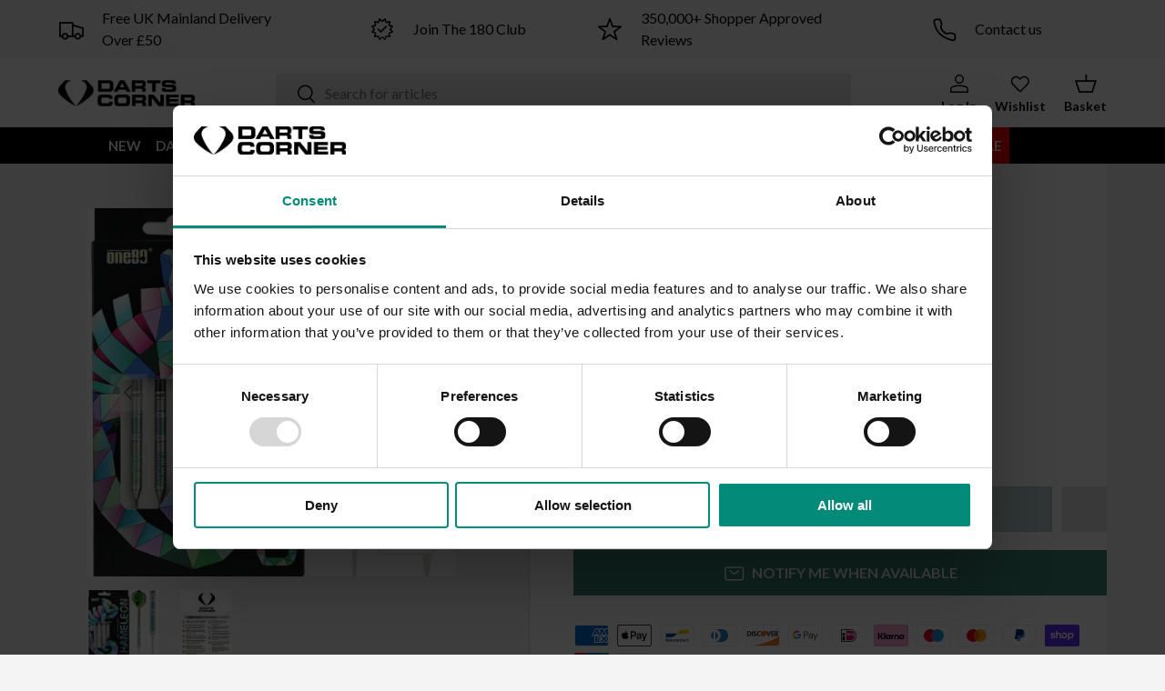

--- FILE ---
content_type: text/html; charset=utf-8
request_url: https://www.dartscorner.co.uk/products/one80-chameleon-darts-steel-tip-azurite
body_size: 128981
content:




<!doctype html>
<html class="no-js" lang="en" dir="ltr">
<head><meta charset="utf-8">
<meta name="viewport" content="width=device-width,initial-scale=1">

<meta name="google-site-verification" content="T8F8OxYvb-8CblmIL7U1ytpXRHAfrqanJJtlzOpbLVU" />






  <link rel="alternate" hreflang="en-GB" href="https://www.dartscorner.co.uk/products/one80-chameleon-darts-steel-tip-azurite"/>


<link rel="alternate" hreflang="x-default" href="https://www.dartscorner.co.uk/products/one80-chameleon-darts-steel-tip-azurite"/>
<!-- US & Canada -->
<link rel="alternate" hreflang="en-CA" href="https://www.dartscorner.com/products/one80-chameleon-darts-steel-tip-azurite"/>
<link rel="alternate" hreflang="en-US" href="https://www.dartscorner.com/products/one80-chameleon-darts-steel-tip-azurite"/>
<!-- Netherlands -->
<link rel="alternate" hreflang="en-NL" href="https://www.dartscorner.nl/products/one80-chameleon-darts-steel-tip-azurite"/>
<!-- Germany -->
<link rel="alternate" hreflang="de-DE" href="https://www.dartscorner.de/products/one80-chameleon-darts-steel-tip-azurite"/>
<!-- Europe-->
<link rel="alternate" hreflang="en-FR" href="https://www.dartscorner.eu/products/one80-chameleon-darts-steel-tip-azurite">
<link rel="alternate" hreflang="en-ES" href="https://www.dartscorner.eu/products/one80-chameleon-darts-steel-tip-azurite">
<link rel="alternate" hreflang="en-IT" href="https://www.dartscorner.eu/products/one80-chameleon-darts-steel-tip-azurite">
<link rel="alternate" hreflang="en-DE" href="https://www.dartscorner.eu/products/one80-chameleon-darts-steel-tip-azurite">
<link rel="alternate" hreflang="en-SE" href="https://www.dartscorner.eu/products/one80-chameleon-darts-steel-tip-azurite">
<link rel="alternate" hreflang="en-NO" href="https://www.dartscorner.eu/products/one80-chameleon-darts-steel-tip-azurite">
<link rel="alternate" hreflang="en-BE" href="https://www.dartscorner.eu/products/one80-chameleon-darts-steel-tip-azurite">

<script id="Cookiebot" src="https://consent.cookiebot.com/uc.js" data-cbid="0b548235-cc1e-4e46-843c-bbf933261bd5" type="text/javascript" defer></script>

<title>One80 Chameleon Darts - Steel Tip - Azurite</title>

<!-- Fabric Experiments API -->
<script async data-api-host="https://experiments-api.fabric-analytics.com" data-client-key="sdk-wOh33IB3UxJdHYvV" src="https://cdn.jsdelivr.net/npm/@growthbook/growthbook@1.4.1/dist/bundles/auto.min.js"></script>

<!-- Google Tag Manager -->
<script>(function(w,d,s,l,i){w[l]=w[l]||[];w[l].push({'gtm.start':
new Date().getTime(),event:'gtm.js'});var f=d.getElementsByTagName(s)[0],
j=d.createElement(s),dl=l!='dataLayer'?'&l='+l:'';j.async=true;j.src=
'https://www.googletagmanager.com/gtm.js?id='+i+dl;f.parentNode.insertBefore(j,f);
})(window,document,'script','dataLayer','GTM-M6LNCMD');</script>
<!-- End Google Tag Manager -->
<script>
window.dataLayer = window.dataLayer || [];

window.addEventListener('message', function(event) {
  if (event.data.hasOwnProperty('data_source') && event.data.data_source == "custom_pixel") {
    window.dataLayer.push(event.data);
  }
});
</script><link rel="canonical" href="https://www.dartscorner.co.uk/products/one80-chameleon-darts-steel-tip-azurite"><link rel="icon" href="//www.dartscorner.co.uk/cdn/shop/files/favicon-32x32.png?crop=center&height=48&v=1738199817&width=48" type="image/png">
  <link rel="apple-touch-icon" href="//www.dartscorner.co.uk/cdn/shop/files/favicon-32x32.png?crop=center&height=180&v=1738199817&width=180"><meta name="description" content="One80 - Chameleon Darts - Steel Tip Tungsten. Features: Hand Made Barrels, Set of Vice Shafts, Set of Flights. One80 Chameleon Darts - Steel Tip Tungsten. Features: Hand Made Barrels, Set of Vice Shafts, Set of Flights."><meta property="og:site_name" content="Darts Corner Ltd">
<meta property="og:url" content="https://www.dartscorner.co.uk/products/one80-chameleon-darts-steel-tip-azurite">
<meta property="og:title" content="One80 Chameleon Darts - Steel Tip - Azurite">
<meta property="og:type" content="product">
<meta property="og:description" content="One80 - Chameleon Darts - Steel Tip Tungsten. Features: Hand Made Barrels, Set of Vice Shafts, Set of Flights. One80 Chameleon Darts - Steel Tip Tungsten. Features: Hand Made Barrels, Set of Vice Shafts, Set of Flights."><meta property="og:image" content="http://www.dartscorner.co.uk/cdn/shop/files/P-ON-ST-CHM-AZ-Parent-1.jpg?crop=center&height=1200&v=1745956526&width=1200">
  <meta property="og:image:secure_url" content="https://www.dartscorner.co.uk/cdn/shop/files/P-ON-ST-CHM-AZ-Parent-1.jpg?crop=center&height=1200&v=1745956526&width=1200">
  <meta property="og:image:width" content="2000">
  <meta property="og:image:height" content="2000"><meta property="og:price:amount" content="57.95">
  <meta property="og:price:currency" content="GBP"><meta name="twitter:site" content="@DartsCorner"><meta name="twitter:card" content="summary_large_image">
<meta name="twitter:title" content="One80 Chameleon Darts - Steel Tip - Azurite">
<meta name="twitter:description" content="One80 - Chameleon Darts - Steel Tip Tungsten. Features: Hand Made Barrels, Set of Vice Shafts, Set of Flights. One80 Chameleon Darts - Steel Tip Tungsten. Features: Hand Made Barrels, Set of Vice Shafts, Set of Flights.">


  
<style data-shopify>
@font-face {
  font-family: Lato;
  font-weight: 400;
  font-style: normal;
  font-display: swap;
  src: url("//www.dartscorner.co.uk/cdn/fonts/lato/lato_n4.c3b93d431f0091c8be23185e15c9d1fee1e971c5.woff2") format("woff2"),
       url("//www.dartscorner.co.uk/cdn/fonts/lato/lato_n4.d5c00c781efb195594fd2fd4ad04f7882949e327.woff") format("woff");
}
@font-face {
  font-family: Lato;
  font-weight: 700;
  font-style: normal;
  font-display: swap;
  src: url("//www.dartscorner.co.uk/cdn/fonts/lato/lato_n7.900f219bc7337bc57a7a2151983f0a4a4d9d5dcf.woff2") format("woff2"),
       url("//www.dartscorner.co.uk/cdn/fonts/lato/lato_n7.a55c60751adcc35be7c4f8a0313f9698598612ee.woff") format("woff");
}
@font-face {
  font-family: Lato;
  font-weight: 400;
  font-style: italic;
  font-display: swap;
  src: url("//www.dartscorner.co.uk/cdn/fonts/lato/lato_i4.09c847adc47c2fefc3368f2e241a3712168bc4b6.woff2") format("woff2"),
       url("//www.dartscorner.co.uk/cdn/fonts/lato/lato_i4.3c7d9eb6c1b0a2bf62d892c3ee4582b016d0f30c.woff") format("woff");
}
@font-face {
  font-family: Lato;
  font-weight: 700;
  font-style: italic;
  font-display: swap;
  src: url("//www.dartscorner.co.uk/cdn/fonts/lato/lato_i7.16ba75868b37083a879b8dd9f2be44e067dfbf92.woff2") format("woff2"),
       url("//www.dartscorner.co.uk/cdn/fonts/lato/lato_i7.4c07c2b3b7e64ab516aa2f2081d2bb0366b9dce8.woff") format("woff");
}
@font-face {
  font-family: Lato;
  font-weight: 700;
  font-style: normal;
  font-display: swap;
  src: url("//www.dartscorner.co.uk/cdn/fonts/lato/lato_n7.900f219bc7337bc57a7a2151983f0a4a4d9d5dcf.woff2") format("woff2"),
       url("//www.dartscorner.co.uk/cdn/fonts/lato/lato_n7.a55c60751adcc35be7c4f8a0313f9698598612ee.woff") format("woff");
}
@font-face {
  font-family: Lato;
  font-weight: 700;
  font-style: normal;
  font-display: swap;
  src: url("//www.dartscorner.co.uk/cdn/fonts/lato/lato_n7.900f219bc7337bc57a7a2151983f0a4a4d9d5dcf.woff2") format("woff2"),
       url("//www.dartscorner.co.uk/cdn/fonts/lato/lato_n7.a55c60751adcc35be7c4f8a0313f9698598612ee.woff") format("woff");
}
:root {
      --bg-color: 255 255 255 / 1.0;
      --bg-color-og: 255 255 255 / 1.0;
      --heading-color: 0 0 0;
      --text-color: 0 0 0;
      --text-color-og: 0 0 0;
      --scrollbar-color: 0 0 0;
      --link-color: 0 0 0;
      --link-color-og: 0 0 0;
      --star-color: 255 215 55;--swatch-border-color-default: 204 204 204;
        --swatch-border-color-active: 128 128 128;
        --swatch-card-size: 24px;
        --swatch-variant-picker-size: 64px;--color-scheme-1-bg: 245 245 245 / 1.0;
      --color-scheme-1-grad: linear-gradient(46deg, rgba(245, 245, 245, 1) 13%, rgba(249, 249, 249, 1) 86%);
      --color-scheme-1-heading: 0 0 0;
      --color-scheme-1-text: 0 0 0;
      --color-scheme-1-btn-bg: 4 138 121;
      --color-scheme-1-btn-text: 255 255 255;
      --color-scheme-1-btn-bg-hover: 45 168 152;--color-scheme-2-bg: 0 0 0 / 1.0;
      --color-scheme-2-grad: ;
      --color-scheme-2-heading: 253 0 0;
      --color-scheme-2-text: 255 255 255;
      --color-scheme-2-btn-bg: 255 255 255;
      --color-scheme-2-btn-text: 253 0 0;
      --color-scheme-2-btn-bg-hover: 255 232 232;--color-scheme-3-bg: 0 0 0 / 0.0;
      --color-scheme-3-grad: ;
      --color-scheme-3-heading: 255 255 255;
      --color-scheme-3-text: 0 0 0;
      --color-scheme-3-btn-bg: 4 138 121;
      --color-scheme-3-btn-text: 255 255 255;
      --color-scheme-3-btn-bg-hover: 45 168 152;

      --drawer-bg-color: 255 255 255 / 1.0;
      --drawer-text-color: 0 0 0;

      --panel-bg-color: 245 245 245 / 1.0;
      --panel-heading-color: 0 0 0;
      --panel-text-color: 255 255 255;

      --in-stock-text-color: 13 164 74;
      --low-stock-text-color: 13 164 74;
      --very-low-stock-text-color: 227 43 43;
      --no-stock-text-color: 227 43 43;
      --no-stock-backordered-text-color: 119 119 119;

      --error-bg-color: 252 237 238;
      --error-text-color: 180 12 28;
      --success-bg-color: 232 246 234;
      --success-text-color: 44 126 63;
      --info-bg-color: 228 237 250;
      --info-text-color: 26 102 210;

      --heading-font-family: Lato, sans-serif;
      --heading-font-style: normal;
      --heading-font-weight: 700;
      --heading-scale-start: 6;

      --navigation-font-family: Lato, sans-serif;
      --navigation-font-style: normal;
      --navigation-font-weight: 700;
      --heading-text-transform: uppercase;

      --subheading-text-transform: uppercase;
      --body-font-family: Lato, sans-serif;
      --body-font-style: normal;
      --body-font-weight: 400;
      --body-font-size: 16;

      --section-gap: 64;
      --heading-gap: calc(8 * var(--space-unit));--grid-column-gap: 20px;--btn-bg-color: 61 136 119;
      --btn-bg-hover-color: 97 163 147;
      --btn-text-color: 255 255 255;
      --btn-bg-color-og: 61 136 119;
      --btn-text-color-og: 255 255 255;
      --btn-alt-bg-color: 0 0 0;
      --btn-alt-bg-alpha: 1.0;
      --btn-alt-text-color: 255 255 255;
      --btn-border-width: 1px;
      --btn-padding-y: 12px;

      

      --btn-lg-border-radius: 50%;
      --btn-icon-border-radius: 50%;
      --input-with-btn-inner-radius: var(--btn-border-radius);
      --btn-text-transform: uppercase;

      --input-bg-color: 255 255 255 / 1.0;
      --input-text-color: 0 0 0;
      --input-border-width: 1px;
      --input-border-radius: 0px;
      --textarea-border-radius: 0px;
      --input-bg-color-diff-3: #f7f7f7;
      --input-bg-color-diff-6: #f0f0f0;

      --modal-border-radius: 0px;
      --modal-overlay-color: 0 0 0;
      --modal-overlay-opacity: 0.4;
      --drawer-border-radius: 0px;
      --overlay-border-radius: 0px;--custom-label-bg-color: 84 24 225;
      --custom-label-text-color: 255 255 255;--sale-label-bg-color: 227 43 43;
      --sale-label-text-color: 255 255 255;--sold-out-label-bg-color: 46 46 46;
      --sold-out-label-text-color: 255 255 255;--new-label-bg-color: 4 138 121;
      --new-label-text-color: 255 255 255;--preorder-label-bg-color: 86 203 249;
      --preorder-label-text-color: 0 0 0;
      
      --personalise-label-bg-color: 46 46 46;
      --personalise-label-text-color: 255 255 255;

      --page-width: 1590px;
      --gutter-sm: 20px;
      --gutter-md: 32px;
      --gutter-lg: 64px;

      --payment-terms-bg-color: #ffffff;

      --coll-card-bg-color: #f5f5f5;
      --coll-card-border-color: #ffffff;--card-bg-color: #ffffff;
      --card-text-color: 7 7 7;
      --card-border-color: #e7e7e7;
        
          --aos-animate-duration: 1s;
        

        
          --aos-min-width: 0;
        
      

      --reading-width: 48em;
    }

    @media (max-width: 769px) {
      :root {
        --reading-width: 36em;
      }
    }
    
  </style>

  <link rel="stylesheet" href="//www.dartscorner.co.uk/cdn/shop/t/323/assets/main.css?v=43160246442572664481763651397">
  <script src="//www.dartscorner.co.uk/cdn/shop/t/323/assets/main.js?v=75329188198873588541748935933" defer="defer"></script><link rel="preload" href="//www.dartscorner.co.uk/cdn/fonts/lato/lato_n4.c3b93d431f0091c8be23185e15c9d1fee1e971c5.woff2" as="font" type="font/woff2" crossorigin fetchpriority="high"><link rel="preload" href="//www.dartscorner.co.uk/cdn/fonts/lato/lato_n7.900f219bc7337bc57a7a2151983f0a4a4d9d5dcf.woff2" as="font" type="font/woff2" crossorigin fetchpriority="high"><script>window.performance && window.performance.mark && window.performance.mark('shopify.content_for_header.start');</script><meta name="facebook-domain-verification" content="pg9boyzfbks9sskkfigygri30s84vw">
<meta id="shopify-digital-wallet" name="shopify-digital-wallet" content="/61253681334/digital_wallets/dialog">
<meta name="shopify-checkout-api-token" content="dab8c760a653454cf5f0416896b4d68c">
<meta id="in-context-paypal-metadata" data-shop-id="61253681334" data-venmo-supported="false" data-environment="production" data-locale="en_US" data-paypal-v4="true" data-currency="GBP">
<link rel="alternate" type="application/json+oembed" href="https://www.dartscorner.co.uk/products/one80-chameleon-darts-steel-tip-azurite.oembed">
<script async="async" src="/checkouts/internal/preloads.js?locale=en-GB"></script>
<link rel="preconnect" href="https://shop.app" crossorigin="anonymous">
<script async="async" src="https://shop.app/checkouts/internal/preloads.js?locale=en-GB&shop_id=61253681334" crossorigin="anonymous"></script>
<script id="apple-pay-shop-capabilities" type="application/json">{"shopId":61253681334,"countryCode":"GB","currencyCode":"GBP","merchantCapabilities":["supports3DS"],"merchantId":"gid:\/\/shopify\/Shop\/61253681334","merchantName":"Darts Corner Ltd","requiredBillingContactFields":["postalAddress","email","phone"],"requiredShippingContactFields":["postalAddress","email","phone"],"shippingType":"shipping","supportedNetworks":["visa","maestro","masterCard","amex","discover","elo"],"total":{"type":"pending","label":"Darts Corner Ltd","amount":"1.00"},"shopifyPaymentsEnabled":true,"supportsSubscriptions":true}</script>
<script id="shopify-features" type="application/json">{"accessToken":"dab8c760a653454cf5f0416896b4d68c","betas":["rich-media-storefront-analytics"],"domain":"www.dartscorner.co.uk","predictiveSearch":true,"shopId":61253681334,"locale":"en"}</script>
<script>var Shopify = Shopify || {};
Shopify.shop = "darts-corner-ltd.myshopify.com";
Shopify.locale = "en";
Shopify.currency = {"active":"GBP","rate":"1.0"};
Shopify.country = "GB";
Shopify.theme = {"name":"Evoluted NM (Enterprise)","id":143153889462,"schema_name":"Enterprise","schema_version":"1.4.2","theme_store_id":null,"role":"main"};
Shopify.theme.handle = "null";
Shopify.theme.style = {"id":null,"handle":null};
Shopify.cdnHost = "www.dartscorner.co.uk/cdn";
Shopify.routes = Shopify.routes || {};
Shopify.routes.root = "/";</script>
<script type="module">!function(o){(o.Shopify=o.Shopify||{}).modules=!0}(window);</script>
<script>!function(o){function n(){var o=[];function n(){o.push(Array.prototype.slice.apply(arguments))}return n.q=o,n}var t=o.Shopify=o.Shopify||{};t.loadFeatures=n(),t.autoloadFeatures=n()}(window);</script>
<script>
  window.ShopifyPay = window.ShopifyPay || {};
  window.ShopifyPay.apiHost = "shop.app\/pay";
  window.ShopifyPay.redirectState = null;
</script>
<script id="shop-js-analytics" type="application/json">{"pageType":"product"}</script>
<script defer="defer" async type="module" src="//www.dartscorner.co.uk/cdn/shopifycloud/shop-js/modules/v2/client.init-shop-cart-sync_BdyHc3Nr.en.esm.js"></script>
<script defer="defer" async type="module" src="//www.dartscorner.co.uk/cdn/shopifycloud/shop-js/modules/v2/chunk.common_Daul8nwZ.esm.js"></script>
<script type="module">
  await import("//www.dartscorner.co.uk/cdn/shopifycloud/shop-js/modules/v2/client.init-shop-cart-sync_BdyHc3Nr.en.esm.js");
await import("//www.dartscorner.co.uk/cdn/shopifycloud/shop-js/modules/v2/chunk.common_Daul8nwZ.esm.js");

  window.Shopify.SignInWithShop?.initShopCartSync?.({"fedCMEnabled":true,"windoidEnabled":true});

</script>
<script>
  window.Shopify = window.Shopify || {};
  if (!window.Shopify.featureAssets) window.Shopify.featureAssets = {};
  window.Shopify.featureAssets['shop-js'] = {"shop-cart-sync":["modules/v2/client.shop-cart-sync_QYOiDySF.en.esm.js","modules/v2/chunk.common_Daul8nwZ.esm.js"],"init-fed-cm":["modules/v2/client.init-fed-cm_DchLp9rc.en.esm.js","modules/v2/chunk.common_Daul8nwZ.esm.js"],"shop-button":["modules/v2/client.shop-button_OV7bAJc5.en.esm.js","modules/v2/chunk.common_Daul8nwZ.esm.js"],"init-windoid":["modules/v2/client.init-windoid_DwxFKQ8e.en.esm.js","modules/v2/chunk.common_Daul8nwZ.esm.js"],"shop-cash-offers":["modules/v2/client.shop-cash-offers_DWtL6Bq3.en.esm.js","modules/v2/chunk.common_Daul8nwZ.esm.js","modules/v2/chunk.modal_CQq8HTM6.esm.js"],"shop-toast-manager":["modules/v2/client.shop-toast-manager_CX9r1SjA.en.esm.js","modules/v2/chunk.common_Daul8nwZ.esm.js"],"init-shop-email-lookup-coordinator":["modules/v2/client.init-shop-email-lookup-coordinator_UhKnw74l.en.esm.js","modules/v2/chunk.common_Daul8nwZ.esm.js"],"pay-button":["modules/v2/client.pay-button_DzxNnLDY.en.esm.js","modules/v2/chunk.common_Daul8nwZ.esm.js"],"avatar":["modules/v2/client.avatar_BTnouDA3.en.esm.js"],"init-shop-cart-sync":["modules/v2/client.init-shop-cart-sync_BdyHc3Nr.en.esm.js","modules/v2/chunk.common_Daul8nwZ.esm.js"],"shop-login-button":["modules/v2/client.shop-login-button_D8B466_1.en.esm.js","modules/v2/chunk.common_Daul8nwZ.esm.js","modules/v2/chunk.modal_CQq8HTM6.esm.js"],"init-customer-accounts-sign-up":["modules/v2/client.init-customer-accounts-sign-up_C8fpPm4i.en.esm.js","modules/v2/client.shop-login-button_D8B466_1.en.esm.js","modules/v2/chunk.common_Daul8nwZ.esm.js","modules/v2/chunk.modal_CQq8HTM6.esm.js"],"init-shop-for-new-customer-accounts":["modules/v2/client.init-shop-for-new-customer-accounts_CVTO0Ztu.en.esm.js","modules/v2/client.shop-login-button_D8B466_1.en.esm.js","modules/v2/chunk.common_Daul8nwZ.esm.js","modules/v2/chunk.modal_CQq8HTM6.esm.js"],"init-customer-accounts":["modules/v2/client.init-customer-accounts_dRgKMfrE.en.esm.js","modules/v2/client.shop-login-button_D8B466_1.en.esm.js","modules/v2/chunk.common_Daul8nwZ.esm.js","modules/v2/chunk.modal_CQq8HTM6.esm.js"],"shop-follow-button":["modules/v2/client.shop-follow-button_CkZpjEct.en.esm.js","modules/v2/chunk.common_Daul8nwZ.esm.js","modules/v2/chunk.modal_CQq8HTM6.esm.js"],"lead-capture":["modules/v2/client.lead-capture_BntHBhfp.en.esm.js","modules/v2/chunk.common_Daul8nwZ.esm.js","modules/v2/chunk.modal_CQq8HTM6.esm.js"],"checkout-modal":["modules/v2/client.checkout-modal_CfxcYbTm.en.esm.js","modules/v2/chunk.common_Daul8nwZ.esm.js","modules/v2/chunk.modal_CQq8HTM6.esm.js"],"shop-login":["modules/v2/client.shop-login_Da4GZ2H6.en.esm.js","modules/v2/chunk.common_Daul8nwZ.esm.js","modules/v2/chunk.modal_CQq8HTM6.esm.js"],"payment-terms":["modules/v2/client.payment-terms_MV4M3zvL.en.esm.js","modules/v2/chunk.common_Daul8nwZ.esm.js","modules/v2/chunk.modal_CQq8HTM6.esm.js"]};
</script>
<script>(function() {
  var isLoaded = false;
  function asyncLoad() {
    if (isLoaded) return;
    isLoaded = true;
    var urls = ["https:\/\/lac.sfapp.magefan.top\/js\/scripttags\/assistance\/init.js?shop=darts-corner-ltd.myshopify.com","https:\/\/gtranslate.io\/shopify\/gtranslate.js?shop=darts-corner-ltd.myshopify.com","https:\/\/cdn.assortion.com\/app.js?shop=darts-corner-ltd.myshopify.com","https:\/\/static.klaviyo.com\/onsite\/js\/klaviyo.js?company_id=YvrsXb\u0026shop=darts-corner-ltd.myshopify.com","https:\/\/cdn.weglot.com\/weglot_script_tag.js?shop=darts-corner-ltd.myshopify.com","https:\/\/cdn.shopify.com\/s\/files\/1\/0612\/5368\/1334\/t\/246\/assets\/zendesk-embeddable.js?v=1689673539\u0026shop=darts-corner-ltd.myshopify.com","https:\/\/cdn.crazyrocket.io\/widget\/scripts\/crazyrocket.start-cdn.js?id=64c0fb177ab42715f017bea0\u0026shop=darts-corner-ltd.myshopify.com","https:\/\/portal.zakeke.com\/Scripts\/integration\/shopify\/product.js?shop=darts-corner-ltd.myshopify.com","https:\/\/cdn1.profitmetrics.io\/9A59BE2BEC184A33\/shopify-bundle.js?shop=darts-corner-ltd.myshopify.com","https:\/\/ecommplugins-scripts.trustpilot.com\/v2.1\/js\/header.min.js?settings=eyJrZXkiOiI4MXNVUUFobEkxZzJHOEtBIn0=\u0026v=2.5\u0026shop=darts-corner-ltd.myshopify.com","https:\/\/ecommplugins-scripts.trustpilot.com\/v2.1\/js\/success.min.js?settings=eyJrZXkiOiI4MXNVUUFobEkxZzJHOEtBIiwidCI6WyJvcmRlcnMvZnVsZmlsbGVkIl0sInYiOiIifQ==\u0026shop=darts-corner-ltd.myshopify.com","https:\/\/ecommplugins-trustboxsettings.trustpilot.com\/darts-corner-ltd.myshopify.com.js?settings=1740664278983\u0026shop=darts-corner-ltd.myshopify.com","https:\/\/tseish-app.connect.trustedshops.com\/esc.js?apiBaseUrl=aHR0cHM6Ly90c2Vpc2gtYXBwLmNvbm5lY3QudHJ1c3RlZHNob3BzLmNvbQ==\u0026instanceId=ZGFydHMtY29ybmVyLWx0ZC5teXNob3BpZnkuY29t\u0026shop=darts-corner-ltd.myshopify.com","https:\/\/s3.eu-west-1.amazonaws.com\/production-klarna-il-shopify-osm\/0b7fe7c4a98ef8166eeafee767bc667686567a25\/darts-corner-ltd.myshopify.com-1764662643883.js?shop=darts-corner-ltd.myshopify.com"];
    for (var i = 0; i < urls.length; i++) {
      var s = document.createElement('script');
      s.type = 'text/javascript';
      s.async = true;
      s.src = urls[i];
      var x = document.getElementsByTagName('script')[0];
      x.parentNode.insertBefore(s, x);
    }
  };
  if(window.attachEvent) {
    window.attachEvent('onload', asyncLoad);
  } else {
    window.addEventListener('load', asyncLoad, false);
  }
})();</script>
<script id="__st">var __st={"a":61253681334,"offset":0,"reqid":"6d8a2be0-9806-4941-beb4-64d446b7db11-1768973878","pageurl":"www.dartscorner.co.uk\/products\/one80-chameleon-darts-steel-tip-azurite","u":"96cf6398d2b8","p":"product","rtyp":"product","rid":8170633527478};</script>
<script>window.ShopifyPaypalV4VisibilityTracking = true;</script>
<script id="captcha-bootstrap">!function(){'use strict';const t='contact',e='account',n='new_comment',o=[[t,t],['blogs',n],['comments',n],[t,'customer']],c=[[e,'customer_login'],[e,'guest_login'],[e,'recover_customer_password'],[e,'create_customer']],r=t=>t.map((([t,e])=>`form[action*='/${t}']:not([data-nocaptcha='true']) input[name='form_type'][value='${e}']`)).join(','),a=t=>()=>t?[...document.querySelectorAll(t)].map((t=>t.form)):[];function s(){const t=[...o],e=r(t);return a(e)}const i='password',u='form_key',d=['recaptcha-v3-token','g-recaptcha-response','h-captcha-response',i],f=()=>{try{return window.sessionStorage}catch{return}},m='__shopify_v',_=t=>t.elements[u];function p(t,e,n=!1){try{const o=window.sessionStorage,c=JSON.parse(o.getItem(e)),{data:r}=function(t){const{data:e,action:n}=t;return t[m]||n?{data:e,action:n}:{data:t,action:n}}(c);for(const[e,n]of Object.entries(r))t.elements[e]&&(t.elements[e].value=n);n&&o.removeItem(e)}catch(o){console.error('form repopulation failed',{error:o})}}const l='form_type',E='cptcha';function T(t){t.dataset[E]=!0}const w=window,h=w.document,L='Shopify',v='ce_forms',y='captcha';let A=!1;((t,e)=>{const n=(g='f06e6c50-85a8-45c8-87d0-21a2b65856fe',I='https://cdn.shopify.com/shopifycloud/storefront-forms-hcaptcha/ce_storefront_forms_captcha_hcaptcha.v1.5.2.iife.js',D={infoText:'Protected by hCaptcha',privacyText:'Privacy',termsText:'Terms'},(t,e,n)=>{const o=w[L][v],c=o.bindForm;if(c)return c(t,g,e,D).then(n);var r;o.q.push([[t,g,e,D],n]),r=I,A||(h.body.append(Object.assign(h.createElement('script'),{id:'captcha-provider',async:!0,src:r})),A=!0)});var g,I,D;w[L]=w[L]||{},w[L][v]=w[L][v]||{},w[L][v].q=[],w[L][y]=w[L][y]||{},w[L][y].protect=function(t,e){n(t,void 0,e),T(t)},Object.freeze(w[L][y]),function(t,e,n,w,h,L){const[v,y,A,g]=function(t,e,n){const i=e?o:[],u=t?c:[],d=[...i,...u],f=r(d),m=r(i),_=r(d.filter((([t,e])=>n.includes(e))));return[a(f),a(m),a(_),s()]}(w,h,L),I=t=>{const e=t.target;return e instanceof HTMLFormElement?e:e&&e.form},D=t=>v().includes(t);t.addEventListener('submit',(t=>{const e=I(t);if(!e)return;const n=D(e)&&!e.dataset.hcaptchaBound&&!e.dataset.recaptchaBound,o=_(e),c=g().includes(e)&&(!o||!o.value);(n||c)&&t.preventDefault(),c&&!n&&(function(t){try{if(!f())return;!function(t){const e=f();if(!e)return;const n=_(t);if(!n)return;const o=n.value;o&&e.removeItem(o)}(t);const e=Array.from(Array(32),(()=>Math.random().toString(36)[2])).join('');!function(t,e){_(t)||t.append(Object.assign(document.createElement('input'),{type:'hidden',name:u})),t.elements[u].value=e}(t,e),function(t,e){const n=f();if(!n)return;const o=[...t.querySelectorAll(`input[type='${i}']`)].map((({name:t})=>t)),c=[...d,...o],r={};for(const[a,s]of new FormData(t).entries())c.includes(a)||(r[a]=s);n.setItem(e,JSON.stringify({[m]:1,action:t.action,data:r}))}(t,e)}catch(e){console.error('failed to persist form',e)}}(e),e.submit())}));const S=(t,e)=>{t&&!t.dataset[E]&&(n(t,e.some((e=>e===t))),T(t))};for(const o of['focusin','change'])t.addEventListener(o,(t=>{const e=I(t);D(e)&&S(e,y())}));const B=e.get('form_key'),M=e.get(l),P=B&&M;t.addEventListener('DOMContentLoaded',(()=>{const t=y();if(P)for(const e of t)e.elements[l].value===M&&p(e,B);[...new Set([...A(),...v().filter((t=>'true'===t.dataset.shopifyCaptcha))])].forEach((e=>S(e,t)))}))}(h,new URLSearchParams(w.location.search),n,t,e,['guest_login'])})(!1,!0)}();</script>
<script integrity="sha256-4kQ18oKyAcykRKYeNunJcIwy7WH5gtpwJnB7kiuLZ1E=" data-source-attribution="shopify.loadfeatures" defer="defer" src="//www.dartscorner.co.uk/cdn/shopifycloud/storefront/assets/storefront/load_feature-a0a9edcb.js" crossorigin="anonymous"></script>
<script crossorigin="anonymous" defer="defer" src="//www.dartscorner.co.uk/cdn/shopifycloud/storefront/assets/shopify_pay/storefront-65b4c6d7.js?v=20250812"></script>
<script data-source-attribution="shopify.dynamic_checkout.dynamic.init">var Shopify=Shopify||{};Shopify.PaymentButton=Shopify.PaymentButton||{isStorefrontPortableWallets:!0,init:function(){window.Shopify.PaymentButton.init=function(){};var t=document.createElement("script");t.src="https://www.dartscorner.co.uk/cdn/shopifycloud/portable-wallets/latest/portable-wallets.en.js",t.type="module",document.head.appendChild(t)}};
</script>
<script data-source-attribution="shopify.dynamic_checkout.buyer_consent">
  function portableWalletsHideBuyerConsent(e){var t=document.getElementById("shopify-buyer-consent"),n=document.getElementById("shopify-subscription-policy-button");t&&n&&(t.classList.add("hidden"),t.setAttribute("aria-hidden","true"),n.removeEventListener("click",e))}function portableWalletsShowBuyerConsent(e){var t=document.getElementById("shopify-buyer-consent"),n=document.getElementById("shopify-subscription-policy-button");t&&n&&(t.classList.remove("hidden"),t.removeAttribute("aria-hidden"),n.addEventListener("click",e))}window.Shopify?.PaymentButton&&(window.Shopify.PaymentButton.hideBuyerConsent=portableWalletsHideBuyerConsent,window.Shopify.PaymentButton.showBuyerConsent=portableWalletsShowBuyerConsent);
</script>
<script data-source-attribution="shopify.dynamic_checkout.cart.bootstrap">document.addEventListener("DOMContentLoaded",(function(){function t(){return document.querySelector("shopify-accelerated-checkout-cart, shopify-accelerated-checkout")}if(t())Shopify.PaymentButton.init();else{new MutationObserver((function(e,n){t()&&(Shopify.PaymentButton.init(),n.disconnect())})).observe(document.body,{childList:!0,subtree:!0})}}));
</script>
<link id="shopify-accelerated-checkout-styles" rel="stylesheet" media="screen" href="https://www.dartscorner.co.uk/cdn/shopifycloud/portable-wallets/latest/accelerated-checkout-backwards-compat.css" crossorigin="anonymous">
<style id="shopify-accelerated-checkout-cart">
        #shopify-buyer-consent {
  margin-top: 1em;
  display: inline-block;
  width: 100%;
}

#shopify-buyer-consent.hidden {
  display: none;
}

#shopify-subscription-policy-button {
  background: none;
  border: none;
  padding: 0;
  text-decoration: underline;
  font-size: inherit;
  cursor: pointer;
}

#shopify-subscription-policy-button::before {
  box-shadow: none;
}

      </style>
<script id="sections-script" data-sections="header,footer" defer="defer" src="//www.dartscorner.co.uk/cdn/shop/t/323/compiled_assets/scripts.js?v=155295"></script>
<script>window.performance && window.performance.mark && window.performance.mark('shopify.content_for_header.end');</script>
<script>
function feedback() {
  const p = window.Shopify.customerPrivacy;
  console.log(`Tracking ${p.userCanBeTracked() ? "en" : "dis"}abled`);
}
window.Shopify.loadFeatures(
  [
    {
      name: "consent-tracking-api",
      version: "0.1",
    },
  ],
  function (error) {
    if (error) throw error;
    if ("Cookiebot" in window) {console.log("awaiting consent");
      const C = Cookiebot.consent,
      existConsentShopify = setInterval(function () {
        if (window.Shopify.customerPrivacy) {
          clearInterval(existConsentShopify);
          window.Shopify.customerPrivacy.setTrackingConsent({
            "analytics": C.statistics,
            "marketing": C.marketing,
            "preferences": C.preferences,
            "sale_of_data": C.marketing,
          }, () => console.log("Consent default"))
        }
      }, 100);
                                           
         }
    
  }
);

window.addEventListener("CookiebotOnConsentReady", function () {
  const C = Cookiebot.consent,
      existConsentShopify = setInterval(function () {
        if (window.Shopify.customerPrivacy) {
          clearInterval(existConsentShopify);
          window.Shopify.customerPrivacy.setTrackingConsent({
            "analytics": C.statistics,
            "marketing": C.marketing,
            "preferences": C.preferences,
            "sale_of_data": C.marketing,
          }, () => console.log("Consent captured"))
        }
      }, 100);
});
</script>
    <script src="//www.dartscorner.co.uk/cdn/shop/t/323/assets/animate-on-scroll.js?v=15249566486942820451748935927" defer="defer"></script>
    <link rel="stylesheet" href="//www.dartscorner.co.uk/cdn/shop/t/323/assets/animate-on-scroll.css?v=116194678796051782541748935927">
  

  <script>document.documentElement.className = document.documentElement.className.replace('no-js', 'js');</script><!-- CC Custom Head Start --><!-- CC Custom Head End --><link rel="preload stylesheet" href="//www.dartscorner.co.uk/cdn/shop/t/323/assets/boost-pfs-instant-search.css?v=161474771722126458541748935929" as="style"><link href="//www.dartscorner.co.uk/cdn/shop/t/323/assets/boost-pfs-custom.css?v=41818010095034120821748935926" rel="stylesheet" type="text/css" media="all" />
<style data-id="boost-pfs-style">
    .boost-pfs-filter-option-title-text {}

   .boost-pfs-filter-tree-v .boost-pfs-filter-option-title-text:before {}
    .boost-pfs-filter-tree-v .boost-pfs-filter-option.boost-pfs-filter-option-collapsed .boost-pfs-filter-option-title-text:before {}
    .boost-pfs-filter-tree-h .boost-pfs-filter-option-title-heading:before {}

    .boost-pfs-filter-refine-by .boost-pfs-filter-option-title h3 {}

    .boost-pfs-filter-option-content .boost-pfs-filter-option-item-list .boost-pfs-filter-option-item button,
    .boost-pfs-filter-option-content .boost-pfs-filter-option-item-list .boost-pfs-filter-option-item .boost-pfs-filter-button,
    .boost-pfs-filter-option-range-amount input,
    .boost-pfs-filter-tree-v .boost-pfs-filter-refine-by .boost-pfs-filter-refine-by-items .refine-by-item,
    .boost-pfs-filter-refine-by-wrapper-v .boost-pfs-filter-refine-by .boost-pfs-filter-refine-by-items .refine-by-item,
    .boost-pfs-filter-refine-by .boost-pfs-filter-option-title,
    .boost-pfs-filter-refine-by .boost-pfs-filter-refine-by-items .refine-by-item>a,
    .boost-pfs-filter-refine-by>span,
    .boost-pfs-filter-clear,
    .boost-pfs-filter-clear-all{}
    .boost-pfs-filter-tree-h .boost-pfs-filter-pc .boost-pfs-filter-refine-by-items .refine-by-item .boost-pfs-filter-clear .refine-by-type,
    .boost-pfs-filter-refine-by-wrapper-h .boost-pfs-filter-pc .boost-pfs-filter-refine-by-items .refine-by-item .boost-pfs-filter-clear .refine-by-type {}

    .boost-pfs-filter-option-multi-level-collections .boost-pfs-filter-option-multi-level-list .boost-pfs-filter-option-item .boost-pfs-filter-button-arrow .boost-pfs-arrow:before,
    .boost-pfs-filter-option-multi-level-tag .boost-pfs-filter-option-multi-level-list .boost-pfs-filter-option-item .boost-pfs-filter-button-arrow .boost-pfs-arrow:before {}

    .boost-pfs-filter-refine-by-wrapper-v .boost-pfs-filter-refine-by .boost-pfs-filter-refine-by-items .refine-by-item .boost-pfs-filter-clear:after,
    .boost-pfs-filter-refine-by-wrapper-v .boost-pfs-filter-refine-by .boost-pfs-filter-refine-by-items .refine-by-item .boost-pfs-filter-clear:before,
    .boost-pfs-filter-tree-v .boost-pfs-filter-refine-by .boost-pfs-filter-refine-by-items .refine-by-item .boost-pfs-filter-clear:after,
    .boost-pfs-filter-tree-v .boost-pfs-filter-refine-by .boost-pfs-filter-refine-by-items .refine-by-item .boost-pfs-filter-clear:before,
    .boost-pfs-filter-refine-by-wrapper-h .boost-pfs-filter-pc .boost-pfs-filter-refine-by-items .refine-by-item .boost-pfs-filter-clear:after,
    .boost-pfs-filter-refine-by-wrapper-h .boost-pfs-filter-pc .boost-pfs-filter-refine-by-items .refine-by-item .boost-pfs-filter-clear:before,
    .boost-pfs-filter-tree-h .boost-pfs-filter-pc .boost-pfs-filter-refine-by-items .refine-by-item .boost-pfs-filter-clear:after,
    .boost-pfs-filter-tree-h .boost-pfs-filter-pc .boost-pfs-filter-refine-by-items .refine-by-item .boost-pfs-filter-clear:before {}
    .boost-pfs-filter-option-range-slider .noUi-value-horizontal {}

    .boost-pfs-filter-tree-mobile-button button,
    .boost-pfs-filter-top-sorting-mobile button {background: rgba(0,0,0,1) !important;}
    .boost-pfs-filter-top-sorting-mobile button>span:after {}
  </style>




  <!-- Yotpo Loader -->
  <script src="https://cdn-widgetsrepository.yotpo.com/v1/loader/JJgBForioxh2rap2ZmdLHw" async></script>

  <!-- PDP Title -->
  
  <link rel="stylesheet" href="//www.dartscorner.co.uk/cdn/shop/t/323/assets/pdp-title-layout.css?v=123794265939044422551764693503">
  <script src="//www.dartscorner.co.uk/cdn/shop/t/323/assets/pdp-title-layout.js?v=154693399378267354461764693488" defer></script>
  

  <!-- Scarcity Labels for PLP -->
  

<!-- BEGIN app block: shopify://apps/dc-order-limits/blocks/preorder-app-embed/31798c03-8451-4b34-b6bd-53a41ce1a967 --><script id="dash-preorder-data">
  window.DashPreorders = {
    productVariants: {
      <!-- BEGIN app snippet: product-preorder-json -->
  
  43868447998134 : {
    id: 43868447998134,
    title: '22g',
    inventoryQuantity: 0,
    inventoryPolicy: 'deny',
    sellingPlans: [],
    
      preorderActive: false,
      shippingDate: null,
      shippingDateFormatted: null,
      preorderLimit: null,
      preorderType: null
    
  },

  
  43868448030902 : {
    id: 43868448030902,
    title: '24g',
    inventoryQuantity: 0,
    inventoryPolicy: 'deny',
    sellingPlans: [],
    
      preorderActive: false,
      shippingDate: null,
      shippingDateFormatted: null,
      preorderLimit: null,
      preorderType: null
    
  },

<!-- END app snippet -->
    },
    settings: {
      buttonText: 'Pre-order',
      buttonTextNow: 'Pre-order now',
      buttonTextEnded: 'Sold Out',
      buttonTextBuyWith: 'Pre-order with',
      shippingPolicyText: 'Expected ship by date:  {ship_date}',
      shippingDateFormat: '%B %e',
      shippingPolicyColour: '#fd0000',
      lineItemPropProductTypeKey: 'Product type',
      lineItemPropProductTypeValue: 'Preorder',
      lineItemPropShipByText: 'Ships by',
      productFormSelector: 'form[action*=\'cart/Add\' i]'
    }
  };
</script>


<!-- END app block --><!-- BEGIN app block: shopify://apps/dc-order-limits/blocks/cart-error-notifications/31798c03-8451-4b34-b6bd-53a41ce1a967 --><script>
  // Configuration for Cart Error Notifications
  window.DashCartErrorConfig = {
    alertType: 'browser',
    placement: 'top-right',
    autoDismiss: true,
    dismissDelay: 5 * 1000,
    modalTitle: 'Cart Error',
    enabled: true
  };
</script>

<!-- END app block --><!-- BEGIN app block: shopify://apps/yotpo-product-reviews/blocks/settings/eb7dfd7d-db44-4334-bc49-c893b51b36cf -->


  <script type="text/javascript" src="https://cdn-widgetsrepository.yotpo.com/v1/loader/pLmksCmPZfe1gvwcTTOAPv7eN0nNJjNbFmV8GDRE?languageCode=en" async></script>



  
<!-- END app block --><!-- BEGIN app block: shopify://apps/assortion/blocks/app-embed/5588d7f9-a5bc-4f4a-9c54-39b7e081dd23 --><script src='https://cdn.assortion.com/app.js?shop=darts-corner-ltd.myshopify.com' defer></script>
<script>
  window.Assortion = {
    initialized: false,
    shop: {
      domain:"darts-corner-ltd.myshopify.com"
    },
    customer: {
      isB2B: false
      
    },
    disabled: window.disableAssortion || false,
    disable: function() {
      this.disabled = true;
      if (this.initialized && this.unmount) this.unmount();
    },
    marketId: '3065020598'
  };
</script>

<!-- END app block --><!-- BEGIN app block: shopify://apps/hulk-form-builder/blocks/app-embed/b6b8dd14-356b-4725-a4ed-77232212b3c3 --><!-- BEGIN app snippet: hulkapps-formbuilder-theme-ext --><script type="text/javascript">
  
  if (typeof window.formbuilder_customer != "object") {
        window.formbuilder_customer = {}
  }

  window.hulkFormBuilder = {
    form_data: {"form_15mAJn5Es3c_ADAue2nnEw":{"uuid":"15mAJn5Es3c_ADAue2nnEw","form_name":"Premier League Predictions Finals Night","form_data":{"div_back_gradient_1":"#fff","div_back_gradient_2":"#fff","back_color":"#fff","form_title":"","form_submit":"Submit","after_submit":"hideAndmessage","after_submit_msg":"\u003cp\u003eThank you for your entry, good luck!\u003c\/p\u003e\n","captcha_enable":"no","label_style":"inlineLabels","input_border_radius":"2","back_type":"transparent","input_back_color":"#fff","input_back_color_hover":"#fff","back_shadow":"none","label_font_clr":"#333333","input_font_clr":"#333333","button_align":"fullBtn","button_clr":"#000000","button_back_clr":"#f27018","button_border_radius":0,"form_width":"450px","form_border_size":0,"form_border_clr":"#ffffff","form_border_radius":0,"label_font_size":"16","input_font_size":"16","button_font_size":"18","form_padding":0,"input_border_color":"#f27018","input_border_color_hover":"#f27018","btn_border_clr":"#333333","btn_border_size":0,"form_name":"Premier League Predictions Finals Night","":"","form_emails":"","admin_email_subject":"New form submission received.","admin_email_message":"Hi [first-name of store owner],\u003cbr\u003eSomeone just submitted a response to your form.\u003cbr\u003ePlease find the details below:","form_access_message":"\u003cp\u003ePlease login to access the form\u003cbr\u003eDo not have an account? Create account\u003c\/p\u003e","input_font_family":"Rye","label_font_family":"Rye","banner_img_width":"600","form_banner_alignment":"center","banner_img_height":"200","submition_single_email":"yes","advance_css":".predictions-table__image-wrapper div {\n  padding-bottom: calc(50%);\n  position: relative;\n}\n\n.predictions-table__image-wrapper img {\n  position: absolute;\n  inset: 0;\n  height: 100%;\n  width: 100%;\n  object-fit: contain;\n}","schedule_end_time":"18:00:00","submission_message":"\u003cp\u003eEntries are now closed. Check back for results on Friday.\u003c\/p\u003e\n","schedule_end_date_message":"\u003cp\u003eEntries are now closed. Check back for results on Friday.\u003c\/p\u003e\n","schedule_start_date":"05\/23\/2025","schedule_start_time":"08:00:00","form_banner":"https:\/\/form-builder-by-hulkapps.s3.amazonaws.com\/uploads\/darts-corner-ltd.myshopify.com\/backend_image\/Title_16.jpg","google_sheet_integration":"no","google_sheet_type":"export_all","zapier_integration":"no","flow_trigger_integration":"yes","shopify_customer_create":"no","schedule_end_date":"05\/29\/2025","formElements":[{"type":"email","position":0,"label":"Email","required":"yes","email_confirm":"no","Conditions":{},"confirm_value":"no","page_number":1,"centerfield":"no"},{"type":"text","position":1,"label":"Full Name","halfwidth":"no","Conditions":{},"required":"yes","page_number":1},{"type":"text","position":2,"label":"Town","customClass":"","halfwidth":"no","Conditions":{},"required":"yes","page_number":1},{"Conditions":{},"type":"image_display","position":3,"page_number":1,"imagewidth":"375","customClass":"predictions-table__image-wrapper","image_alignmet":"center","image_display_url":"https:\/\/form-builder-by-hulkapps.s3.amazonaws.com\/uploads\/darts-corner-ltd.myshopify.com\/backend_image\/Match_1_18.jpg"},{"type":"select","position":4,"label":"#1 Winner","values":"Luke Littler\nGerwyn Price","Conditions":{},"required":"yes","halfwidth":"yes","elementCost":{},"page_number":1,"placeholder":"Pick a Winner"},{"Conditions":{},"type":"select","position":5,"label":"#1 Score","required":"yes","halfwidth":"yes","values":"10-0\n10-1\n10-2\n10-3\n10-4\n10-5\n10-6\n10-7\n10-8\n10-9","elementCost":{},"page_number":1,"placeholder":"Pick Score"},{"Conditions":{},"type":"image_display","position":6,"image_display_url":"https:\/\/form-builder-by-hulkapps.s3.amazonaws.com\/uploads\/darts-corner-ltd.myshopify.com\/backend_image\/Match_2_18.jpg","page_number":1,"imagewidth":"375","customClass":"predictions-table__image-wrapper"},{"Conditions":{},"type":"select","position":7,"label":"#2 Winner","required":"yes","halfwidth":"yes","values":"Luke Humphries\nNathan Aspinall","elementCost":{},"page_number":1},{"Conditions":{},"type":"select","position":8,"label":"#2 Score","halfwidth":"yes","required":"yes","values":"10-0\n10-1\n10-2\n10-3\n10-4\n10-5\n10-6\n10-7\n10-8\n10-9","elementCost":{},"page_number":1},{"Conditions":{},"type":"image_display","position":9,"image_display_url":"https:\/\/form-builder-by-hulkapps.s3.amazonaws.com\/uploads\/darts-corner-ltd.myshopify.com\/backend_image\/Match_2_copy.jpg","page_number":1,"imagewidth":"375","customClass":"predictions-table__image-wrapper"},{"Conditions":{},"type":"select","position":10,"label":"#3 Winner","halfwidth":"yes","required":"yes","values":"Luke Littler\nLuke Humphries\nNathan Aspinall\nGerwyn Price","elementCost":{},"page_number":1},{"Conditions":{},"type":"select","position":11,"label":"#3 Score","required":"yes","halfwidth":"yes","values":"11-0\n11-1\n11-2\n11-3\n11-4\n11-5\n11-6\n11-7\n11-8\n11-9\n11-10","elementCost":{},"page_number":1},{"Conditions":{},"type":"space","position":12,"label":"Label (17)","page_number":1},{"Conditions":{},"type":"label","position":13,"label":"Predict the total number of 180s for the night:","page_number":1},{"Conditions":{},"type":"number","position":14,"label":"Total 180′s","minNumber":"1","maxNumber":"999","halfwidth":"no","required":"yes","page_number":1}]},"is_spam_form":false,"shop_uuid":"PETDRwhPjfwwhvQ9iTsh-Q","shop_timezone":"Europe\/London","shop_id":72824,"shop_is_after_submit_enabled":true,"shop_shopify_plan":"shopify_plus","shop_shopify_domain":"darts-corner-ltd.myshopify.com","shop_remove_watermark":false,"shop_created_at":"2022-10-21T11:02:28.230-05:00"},"form_6aOLQniRu6BzuVWiiXFgWg":{"uuid":"6aOLQniRu6BzuVWiiXFgWg","form_name":"Premier League Predictions Week 11","form_data":{"div_back_gradient_1":"#fff","div_back_gradient_2":"#fff","back_color":"#fff","form_title":"","form_submit":"Submit","after_submit":"hideAndmessage","after_submit_msg":"\u003cp\u003eThank you for your entry, good luck!\u003c\/p\u003e\n","captcha_enable":"no","label_style":"inlineLabels","input_border_radius":"2","back_type":"transparent","input_back_color":"#fff","input_back_color_hover":"#fff","back_shadow":"none","label_font_clr":"#333333","input_font_clr":"#333333","button_align":"fullBtn","button_clr":"#000000","button_back_clr":"#f27018","button_border_radius":0,"form_width":"450px","form_border_size":0,"form_border_clr":"#ffffff","form_border_radius":0,"label_font_size":"16","input_font_size":"16","button_font_size":"18","form_padding":0,"input_border_color":"#f27018","input_border_color_hover":"#f27018","btn_border_clr":"#333333","btn_border_size":0,"form_name":"Premier League Predictions Week 11","":"","form_emails":"","admin_email_subject":"New form submission received.","admin_email_message":"Hi [first-name of store owner],\u003cbr\u003eSomeone just submitted a response to your form.\u003cbr\u003ePlease find the details below:","form_access_message":"\u003cp\u003ePlease login to access the form\u003cbr\u003eDo not have an account? Create account\u003c\/p\u003e","input_font_family":"Rye","label_font_family":"Rye","banner_img_width":"500","form_banner_alignment":"center","banner_img_height":"200","submition_single_email":"yes","advance_css":".predictions-table__image-wrapper div {\n  padding-bottom: calc(50%);\n  position: relative;\n}\n\n.predictions-table__image-wrapper img {\n  position: absolute;\n  inset: 0;\n  height: 100%;\n  width: 100%;\n  object-fit: contain;\n}","schedule_end_date":"04\/17\/2025","schedule_end_time":"18:00:00","submission_message":"\u003cp\u003eEntries are now closed. Check back for results on Friday.\u003c\/p\u003e\n","schedule_end_date_message":"\u003cp\u003eEntries are now closed. Check back for results on Friday.\u003c\/p\u003e\n","schedule_start_date":"04\/11\/2025","schedule_start_time":"08:00:00","form_banner":"https:\/\/form-builder-by-hulkapps.s3.amazonaws.com\/uploads\/darts-corner-ltd.myshopify.com\/backend_image\/Title_12.jpg","google_sheet_integration":"no","google_sheet_type":"export_all","zapier_integration":"no","flow_trigger_integration":"yes","shopify_customer_create":"no","formElements":[{"type":"email","position":0,"label":"Email","required":"yes","email_confirm":"no","Conditions":{},"confirm_value":"no","page_number":1,"centerfield":"no"},{"type":"text","position":1,"label":"Full Name","halfwidth":"no","Conditions":{},"required":"yes","page_number":1},{"type":"text","position":2,"label":"Town","customClass":"","halfwidth":"no","Conditions":{},"required":"yes","page_number":1},{"Conditions":{},"type":"image_display","position":3,"label":"","page_number":1,"image_alignmet":"center","customClass":"predictions-table__image-wrapper","imagewidth":"375","imageheight":"150","image_display_url":"https:\/\/form-builder-by-hulkapps.s3.amazonaws.com\/uploads\/darts-corner-ltd.myshopify.com\/backend_image\/Match_1_12.jpg"},{"type":"select","position":4,"label":"#1 Winner","values":"Chris Dobey\nLuke Humphries","Conditions":{},"required":"yes","halfwidth":"yes","elementCost":{},"page_number":1,"placeholder":"Pick a Winner"},{"Conditions":{},"type":"select","position":5,"label":"#1 Score","required":"yes","halfwidth":"yes","values":"6 - 0\n6 - 1\n6 - 2\n6 - 3\n6 - 4\n6 - 5","elementCost":{},"page_number":1,"placeholder":"Pick Score"},{"Conditions":{},"type":"image_display","position":6,"image_alignmet":"center","page_number":1,"imagewidth":"375","imageheight":"150","customClass":"predictions-table__image-wrapper","image_display_url":"https:\/\/form-builder-by-hulkapps.s3.amazonaws.com\/uploads\/darts-corner-ltd.myshopify.com\/backend_image\/Match_2_12.jpg"},{"Conditions":{},"type":"select","position":7,"label":"#2 Winner","required":"yes","halfwidth":"yes","values":"Gerwyn Price\nNathan Aspinall","elementCost":{},"page_number":1},{"Conditions":{},"type":"select","position":8,"label":"#2 Score","halfwidth":"yes","required":"yes","values":"6 - 0\n6 - 1\n6 - 2\n6 - 3\n6 - 4\n6 - 5","elementCost":{},"page_number":1},{"Conditions":{},"type":"image_display","position":9,"image_alignmet":"center","page_number":1,"imagewidth":"375","imageheight":"150","customClass":"predictions-table__image-wrapper","image_display_url":"https:\/\/form-builder-by-hulkapps.s3.amazonaws.com\/uploads\/darts-corner-ltd.myshopify.com\/backend_image\/Match_3_12.jpg"},{"Conditions":{},"type":"select","position":10,"label":"#3 Winner","halfwidth":"yes","required":"yes","values":"Stephen Bunting\nMichael van Gerwen","elementCost":{},"page_number":1},{"Conditions":{},"type":"select","position":11,"label":"#3 Score","required":"yes","halfwidth":"yes","values":"6 - 0\n6 - 1\n6 - 2\n6 - 3\n6 - 4\n6 - 5","elementCost":{},"page_number":1},{"Conditions":{},"type":"image_display","position":12,"image_alignmet":"center","page_number":1,"imagewidth":"375","imageheight":"150","customClass":"predictions-table__image-wrapper","image_display_url":"https:\/\/form-builder-by-hulkapps.s3.amazonaws.com\/uploads\/darts-corner-ltd.myshopify.com\/backend_image\/Match_4_12.jpg"},{"Conditions":{},"type":"select","position":13,"label":"#4 Winner","halfwidth":"yes","required":"yes","values":"Luke Littler\nRob Cross","elementCost":{},"page_number":1},{"Conditions":{},"type":"select","position":14,"label":"#4 Score","halfwidth":"yes","required":"yes","values":"6 - 0\n6 - 1\n6 - 2\n6 - 3\n6 - 4\n6 - 5","elementCost":{},"page_number":1},{"Conditions":{},"type":"space","position":15,"label":"Label (17)","page_number":1},{"Conditions":{},"type":"label","position":16,"label":"Predict the total number of 180s for the night:","page_number":1},{"Conditions":{},"type":"number","position":17,"label":"Total 180′s","minNumber":"1","maxNumber":"999","halfwidth":"no","required":"yes","page_number":1}]},"is_spam_form":false,"shop_uuid":"PETDRwhPjfwwhvQ9iTsh-Q","shop_timezone":"Europe\/London","shop_id":72824,"shop_is_after_submit_enabled":true,"shop_shopify_plan":"shopify_plus","shop_shopify_domain":"darts-corner-ltd.myshopify.com","shop_remove_watermark":false,"shop_created_at":"2022-10-21T11:02:28.230-05:00"},"form_9IAZ_12BHujyc1HprV-ZnQ":{"uuid":"9IAZ_12BHujyc1HprV-ZnQ","form_name":"Premier League Predictions Week 15","form_data":{"div_back_gradient_1":"#fff","div_back_gradient_2":"#fff","back_color":"#fff","form_title":"","form_submit":"Submit","after_submit":"hideAndmessage","after_submit_msg":"\u003cp\u003eThank you for your entry, good luck!\u003c\/p\u003e\n","captcha_enable":"no","label_style":"inlineLabels","input_border_radius":"2","back_type":"transparent","input_back_color":"#fff","input_back_color_hover":"#fff","back_shadow":"none","label_font_clr":"#333333","input_font_clr":"#333333","button_align":"fullBtn","button_clr":"#000000","button_back_clr":"#f27018","button_border_radius":0,"form_width":"450px","form_border_size":0,"form_border_clr":"#ffffff","form_border_radius":0,"label_font_size":"16","input_font_size":"16","button_font_size":"18","form_padding":0,"input_border_color":"#f27018","input_border_color_hover":"#f27018","btn_border_clr":"#333333","btn_border_size":0,"form_name":"Premier League Predictions Week 15","":"","form_emails":"","admin_email_subject":"New form submission received.","admin_email_message":"Hi [first-name of store owner],\u003cbr\u003eSomeone just submitted a response to your form.\u003cbr\u003ePlease find the details below:","form_access_message":"\u003cp\u003ePlease login to access the form\u003cbr\u003eDo not have an account? Create account\u003c\/p\u003e","input_font_family":"Rye","label_font_family":"Rye","banner_img_width":"600","form_banner_alignment":"center","banner_img_height":"200","submition_single_email":"yes","advance_css":".predictions-table__image-wrapper div {\n  padding-bottom: calc(50%);\n  position: relative;\n}\n\n.predictions-table__image-wrapper img {\n  position: absolute;\n  inset: 0;\n  height: 100%;\n  width: 100%;\n  object-fit: contain;\n}","schedule_end_time":"18:00:00","submission_message":"\u003cp\u003eEntries are now closed. Check back for results on Friday.\u003c\/p\u003e\n","schedule_end_date_message":"\u003cp\u003eEntries are now closed. Check back for results on Friday.\u003c\/p\u003e\n","schedule_start_date":"05\/12\/2025","schedule_start_time":"08:00:00","form_banner":"https:\/\/form-builder-by-hulkapps.s3.amazonaws.com\/uploads\/darts-corner-ltd.myshopify.com\/backend_image\/Title_14.jpg","google_sheet_integration":"no","google_sheet_type":"export_all","zapier_integration":"no","flow_trigger_integration":"yes","shopify_customer_create":"no","schedule_end_date":"05\/15\/2025","formElements":[{"type":"email","position":0,"label":"Email","required":"yes","email_confirm":"no","Conditions":{},"confirm_value":"no","page_number":1,"centerfield":"no"},{"type":"text","position":1,"label":"Full Name","halfwidth":"no","Conditions":{},"required":"yes","page_number":1},{"type":"text","position":2,"label":"Town","customClass":"","halfwidth":"no","Conditions":{},"required":"yes","page_number":1},{"Conditions":{},"type":"image_display","position":3,"label":"","page_number":1,"image_alignmet":"center","customClass":"predictions-table__image-wrapper","imagewidth":"375","imageheight":"150","image_display_url":"https:\/\/form-builder-by-hulkapps.s3.amazonaws.com\/uploads\/darts-corner-ltd.myshopify.com\/backend_image\/Match_1_16.jpg"},{"type":"select","position":4,"label":"#1 Winner","values":"Michael van Gerwen\nNathan Aspinall","Conditions":{},"required":"yes","halfwidth":"yes","elementCost":{},"page_number":1,"placeholder":"Pick a Winner"},{"Conditions":{},"type":"select","position":5,"label":"#1 Score","required":"yes","halfwidth":"yes","values":"6 - 0\n6 - 1\n6 - 2\n6 - 3\n6 - 4\n6 - 5","elementCost":{},"page_number":1,"placeholder":"Pick Score"},{"Conditions":{},"type":"image_display","position":6,"image_alignmet":"center","page_number":1,"imagewidth":"375","imageheight":"150","customClass":"predictions-table__image-wrapper","image_display_url":"https:\/\/form-builder-by-hulkapps.s3.amazonaws.com\/uploads\/darts-corner-ltd.myshopify.com\/backend_image\/Match_2_16.jpg"},{"Conditions":{},"type":"select","position":7,"label":"#2 Winner","required":"yes","halfwidth":"yes","values":"Gerwyn Price\nStephen Bunting","elementCost":{},"page_number":1},{"Conditions":{},"type":"select","position":8,"label":"#2 Score","halfwidth":"yes","required":"yes","values":"6 - 0\n6 - 1\n6 - 2\n6 - 3\n6 - 4\n6 - 5","elementCost":{},"page_number":1},{"Conditions":{},"type":"image_display","position":9,"image_alignmet":"center","page_number":1,"imagewidth":"375","imageheight":"150","customClass":"predictions-table__image-wrapper","image_display_url":"https:\/\/form-builder-by-hulkapps.s3.amazonaws.com\/uploads\/darts-corner-ltd.myshopify.com\/backend_image\/Match_3_16.jpg"},{"Conditions":{},"type":"select","position":10,"label":"#3 Winner","halfwidth":"yes","required":"yes","values":"Chris Dobey\nRob Cross","elementCost":{},"page_number":1},{"Conditions":{},"type":"select","position":11,"label":"#3 Score","required":"yes","halfwidth":"yes","values":"6 - 0\n6 - 1\n6 - 2\n6 - 3\n6 - 4\n6 - 5","elementCost":{},"page_number":1},{"Conditions":{},"type":"image_display","position":12,"image_alignmet":"center","page_number":1,"imagewidth":"375","imageheight":"150","customClass":"predictions-table__image-wrapper","image_display_url":"https:\/\/form-builder-by-hulkapps.s3.amazonaws.com\/uploads\/darts-corner-ltd.myshopify.com\/backend_image\/Match_4_17.jpg"},{"Conditions":{},"type":"select","position":13,"label":"#4 Winner","halfwidth":"yes","required":"yes","values":"Luke Littler\nLuke Humphries","elementCost":{},"page_number":1},{"Conditions":{},"type":"select","position":14,"label":"#4 Score","halfwidth":"yes","required":"yes","values":"6 - 0\n6 - 1\n6 - 2\n6 - 3\n6 - 4\n6 - 5","elementCost":{},"page_number":1},{"Conditions":{},"type":"space","position":15,"label":"Label (17)","page_number":1},{"Conditions":{},"type":"label","position":16,"label":"Predict the total number of 180s for the night:","page_number":1},{"Conditions":{},"type":"number","position":17,"label":"Total 180′s","minNumber":"1","maxNumber":"999","halfwidth":"no","required":"yes","page_number":1}]},"is_spam_form":false,"shop_uuid":"PETDRwhPjfwwhvQ9iTsh-Q","shop_timezone":"Europe\/London","shop_id":72824,"shop_is_after_submit_enabled":true,"shop_shopify_plan":"shopify_plus","shop_shopify_domain":"darts-corner-ltd.myshopify.com","shop_remove_watermark":false,"shop_created_at":"2022-10-21T11:02:28.230-05:00"},"form_eepOazOF6Xs2tN3vhWypoQ":{"uuid":"eepOazOF6Xs2tN3vhWypoQ","form_name":"Premier League Predictions Week 9","form_data":{"div_back_gradient_1":"#fff","div_back_gradient_2":"#fff","back_color":"#fff","form_title":"","form_submit":"Submit","after_submit":"hideAndmessage","after_submit_msg":"\u003cp\u003eThank you for your entry, good luck!\u003c\/p\u003e\n","captcha_enable":"no","label_style":"inlineLabels","input_border_radius":"2","back_type":"transparent","input_back_color":"#fff","input_back_color_hover":"#fff","back_shadow":"none","label_font_clr":"#333333","input_font_clr":"#333333","button_align":"fullBtn","button_clr":"#000000","button_back_clr":"#f27018","button_border_radius":0,"form_width":"450px","form_border_size":0,"form_border_clr":"#ffffff","form_border_radius":0,"label_font_size":"16","input_font_size":"16","button_font_size":"18","form_padding":0,"input_border_color":"#f27018","input_border_color_hover":"#f27018","btn_border_clr":"#333333","btn_border_size":0,"form_name":"Premier League Predictions Week 9","":"","form_emails":"","admin_email_subject":"New form submission received.","admin_email_message":"Hi [first-name of store owner],\u003cbr\u003eSomeone just submitted a response to your form.\u003cbr\u003ePlease find the details below:","form_access_message":"\u003cp\u003ePlease login to access the form\u003cbr\u003eDo not have an account? Create account\u003c\/p\u003e","input_font_family":"Rye","label_font_family":"Rye","banner_img_width":"500","form_banner_alignment":"center","banner_img_height":"200","submition_single_email":"yes","advance_css":".predictions-table__image-wrapper div {\n  padding-bottom: calc(50%);\n  position: relative;\n}\n\n.predictions-table__image-wrapper img {\n  position: absolute;\n  inset: 0;\n  height: 100%;\n  width: 100%;\n  object-fit: contain;\n}","schedule_end_date":"04\/14\/2025","schedule_end_time":"17:45:00","submission_message":"\u003cp\u003eEntries are now closed. Check back for results on Friday.\u003c\/p\u003e\n","schedule_end_date_message":"\u003cp\u003eEntries are now closed. Check back for results on Friday.\u003c\/p\u003e\n","schedule_start_date":"03\/27\/2025","schedule_start_time":"12:59:00","form_banner":"https:\/\/form-builder-by-hulkapps.s3.amazonaws.com\/uploads\/darts-corner-ltd.myshopify.com\/backend_image\/Title_10.jpg","formElements":[{"type":"email","position":0,"label":"Email","required":"yes","email_confirm":"no","Conditions":{},"confirm_value":"no","page_number":1},{"type":"text","position":1,"label":"Full Name","halfwidth":"no","Conditions":{},"required":"yes","page_number":1},{"type":"text","position":2,"label":"Town","customClass":"","halfwidth":"no","Conditions":{},"required":"yes","page_number":1},{"Conditions":{},"type":"image_display","position":3,"label":"","page_number":1,"image_alignmet":"center","customClass":"predictions-table__image-wrapper","imagewidth":"375","imageheight":"150","image_display_url":"https:\/\/form-builder-by-hulkapps.s3.amazonaws.com\/uploads\/darts-corner-ltd.myshopify.com\/backend_image\/Match_1_10.jpg"},{"type":"select","position":4,"label":"#1 Winner","values":"Nathan Aspinall\nStephen Bunting","Conditions":{},"required":"yes","halfwidth":"yes","elementCost":{},"page_number":1,"placeholder":"Pick a Winner"},{"Conditions":{},"type":"select","position":5,"label":"#1 Score","required":"yes","halfwidth":"yes","values":"6 - 0\n6 - 1\n6 - 2\n6 - 3\n6 - 4\n6 - 5","elementCost":{},"page_number":1,"placeholder":"Pick Score"},{"Conditions":{},"type":"image_display","position":6,"image_alignmet":"center","page_number":1,"imagewidth":"375","imageheight":"150","customClass":"predictions-table__image-wrapper","image_display_url":"https:\/\/form-builder-by-hulkapps.s3.amazonaws.com\/uploads\/darts-corner-ltd.myshopify.com\/backend_image\/Match_2_10.jpg"},{"Conditions":{},"type":"select","position":7,"label":"#2 Winner","required":"yes","halfwidth":"yes","values":"Luke Humphries\nRob Cross","elementCost":{},"page_number":1},{"Conditions":{},"type":"select","position":8,"label":"#2 Score","halfwidth":"yes","required":"yes","values":"6 - 0\n6 - 1\n6 - 2\n6 - 3\n6 - 4\n6 - 5","elementCost":{},"page_number":1},{"Conditions":{},"type":"image_display","position":9,"image_alignmet":"center","page_number":1,"imagewidth":"375","imageheight":"150","customClass":"predictions-table__image-wrapper","image_display_url":"https:\/\/form-builder-by-hulkapps.s3.amazonaws.com\/uploads\/darts-corner-ltd.myshopify.com\/backend_image\/Match_3_10.jpg"},{"Conditions":{},"type":"select","position":10,"label":"#3 Winner","halfwidth":"yes","required":"yes","values":"Chris Dobey\nLuke Littler","elementCost":{},"page_number":1},{"Conditions":{},"type":"select","position":11,"label":"#3 Score","required":"yes","halfwidth":"yes","values":"6 - 0\n6 - 1\n6 - 2\n6 - 3\n6 - 4\n6 - 5","elementCost":{},"page_number":1},{"Conditions":{},"type":"image_display","position":12,"image_alignmet":"center","page_number":1,"imagewidth":"375","imageheight":"150","customClass":"predictions-table__image-wrapper","image_display_url":"https:\/\/form-builder-by-hulkapps.s3.amazonaws.com\/uploads\/darts-corner-ltd.myshopify.com\/backend_image\/Match_4_10.jpg"},{"Conditions":{},"type":"select","position":13,"label":"#4 Winner","halfwidth":"yes","required":"yes","values":"Michael Van Gerwen\nGerwyn Price","elementCost":{},"page_number":1},{"Conditions":{},"type":"select","position":14,"label":"#4 Score","halfwidth":"yes","required":"yes","values":"6 - 0\n6 - 1\n6 - 2\n6 - 3\n6 - 4\n6 - 5","elementCost":{},"page_number":1},{"Conditions":{},"type":"space","position":15,"label":"Label (17)","page_number":1},{"Conditions":{},"type":"label","position":16,"label":"Predict the total number of 180s for the night:","page_number":1},{"Conditions":{},"type":"number","position":17,"label":"Total 180′s","minNumber":"1","maxNumber":"999","halfwidth":"no","required":"yes","page_number":1}]},"is_spam_form":false,"shop_uuid":"PETDRwhPjfwwhvQ9iTsh-Q","shop_timezone":"Europe\/London","shop_id":72824,"shop_is_after_submit_enabled":true,"shop_shopify_plan":"shopify_plus","shop_shopify_domain":"darts-corner-ltd.myshopify.com","shop_remove_watermark":false,"shop_created_at":"2022-10-21T11:02:28.230-05:00"},"form_Fn-YZhtIeTfYgLM_dbEU4Q":{"uuid":"Fn-YZhtIeTfYgLM_dbEU4Q","form_name":"Premier League Predictions Week 12","form_data":{"div_back_gradient_1":"#fff","div_back_gradient_2":"#fff","back_color":"#fff","form_title":"","form_submit":"Submit","after_submit":"hideAndmessage","after_submit_msg":"\u003cp\u003eThank you for your entry, good luck!\u003c\/p\u003e\n","captcha_enable":"no","label_style":"inlineLabels","input_border_radius":"2","back_type":"transparent","input_back_color":"#fff","input_back_color_hover":"#fff","back_shadow":"none","label_font_clr":"#333333","input_font_clr":"#333333","button_align":"fullBtn","button_clr":"#000000","button_back_clr":"#f27018","button_border_radius":0,"form_width":"450px","form_border_size":0,"form_border_clr":"#ffffff","form_border_radius":0,"label_font_size":"16","input_font_size":"16","button_font_size":"18","form_padding":0,"input_border_color":"#f27018","input_border_color_hover":"#f27018","btn_border_clr":"#333333","btn_border_size":0,"form_name":"Premier League Predictions Week 12","":"","form_emails":"","admin_email_subject":"New form submission received.","admin_email_message":"Hi [first-name of store owner],\u003cbr\u003eSomeone just submitted a response to your form.\u003cbr\u003ePlease find the details below:","form_access_message":"\u003cp\u003ePlease login to access the form\u003cbr\u003eDo not have an account? Create account\u003c\/p\u003e","input_font_family":"Rye","label_font_family":"Rye","banner_img_width":"500","form_banner_alignment":"center","banner_img_height":"200","submition_single_email":"yes","advance_css":".predictions-table__image-wrapper div {\n  padding-bottom: calc(50%);\n  position: relative;\n}\n\n.predictions-table__image-wrapper img {\n  position: absolute;\n  inset: 0;\n  height: 100%;\n  width: 100%;\n  object-fit: contain;\n}","schedule_end_date":"04\/24\/2025","schedule_end_time":"18:00:00","submission_message":"\u003cp\u003eEntries are now closed. Check back for results on Friday.\u003c\/p\u003e\n","schedule_end_date_message":"\u003cp\u003eEntries are now closed. Check back for results on Friday.\u003c\/p\u003e\n","schedule_start_date":"04\/17\/2025","schedule_start_time":"22:00:00","form_banner":"https:\/\/form-builder-by-hulkapps.s3.amazonaws.com\/uploads\/darts-corner-ltd.myshopify.com\/backend_image\/Title.png","google_sheet_integration":"no","google_sheet_type":"export_all","zapier_integration":"no","flow_trigger_integration":"yes","shopify_customer_create":"no","formElements":[{"type":"email","position":0,"label":"Email","required":"yes","email_confirm":"no","Conditions":{},"confirm_value":"no","page_number":1,"centerfield":"no"},{"type":"text","position":1,"label":"Full Name","halfwidth":"no","Conditions":{},"required":"yes","page_number":1},{"type":"text","position":2,"label":"Town","customClass":"","halfwidth":"no","Conditions":{},"required":"yes","page_number":1},{"Conditions":{},"type":"image_display","position":3,"label":"","page_number":1,"image_alignmet":"center","customClass":"predictions-table__image-wrapper","imagewidth":"375","imageheight":"150","image_display_url":"https:\/\/form-builder-by-hulkapps.s3.amazonaws.com\/uploads\/darts-corner-ltd.myshopify.com\/backend_image\/Match_1_13.jpg"},{"type":"select","position":4,"label":"#1 Winner","values":"Luke Humphries\nNathan Aspinall","Conditions":{},"required":"yes","halfwidth":"yes","elementCost":{},"page_number":1,"placeholder":"Pick a Winner"},{"Conditions":{},"type":"select","position":5,"label":"#1 Score","required":"yes","halfwidth":"yes","values":"6 - 0\n6 - 1\n6 - 2\n6 - 3\n6 - 4\n6 - 5","elementCost":{},"page_number":1,"placeholder":"Pick Score"},{"Conditions":{},"type":"image_display","position":6,"image_alignmet":"center","page_number":1,"imagewidth":"375","imageheight":"150","customClass":"predictions-table__image-wrapper","image_display_url":"https:\/\/form-builder-by-hulkapps.s3.amazonaws.com\/uploads\/darts-corner-ltd.myshopify.com\/backend_image\/Match_2_13.jpg"},{"Conditions":{},"type":"select","position":7,"label":"#2 Winner","required":"yes","halfwidth":"yes","values":"Michael van Gerwen\nLuke Littler","elementCost":{},"page_number":1},{"Conditions":{},"type":"select","position":8,"label":"#2 Score","halfwidth":"yes","required":"yes","values":"6 - 0\n6 - 1\n6 - 2\n6 - 3\n6 - 4\n6 - 5","elementCost":{},"page_number":1},{"Conditions":{},"type":"image_display","position":9,"image_alignmet":"center","page_number":1,"imagewidth":"375","imageheight":"150","customClass":"predictions-table__image-wrapper","image_display_url":"https:\/\/form-builder-by-hulkapps.s3.amazonaws.com\/uploads\/darts-corner-ltd.myshopify.com\/backend_image\/Match_3_13.jpg"},{"Conditions":{},"type":"select","position":10,"label":"#3 Winner","halfwidth":"yes","required":"yes","values":"Rob Cross\nStephen Bunting","elementCost":{},"page_number":1},{"Conditions":{},"type":"select","position":11,"label":"#3 Score","required":"yes","halfwidth":"yes","values":"6 - 0\n6 - 1\n6 - 2\n6 - 3\n6 - 4\n6 - 5","elementCost":{},"page_number":1},{"Conditions":{},"type":"image_display","position":12,"image_alignmet":"center","page_number":1,"imagewidth":"375","imageheight":"150","customClass":"predictions-table__image-wrapper","image_display_url":"https:\/\/form-builder-by-hulkapps.s3.amazonaws.com\/uploads\/darts-corner-ltd.myshopify.com\/backend_image\/Match_4_13.jpg"},{"Conditions":{},"type":"select","position":13,"label":"#4 Winner","halfwidth":"yes","required":"yes","values":"Gerwyn Price\nChris Dobey","elementCost":{},"page_number":1},{"Conditions":{},"type":"select","position":14,"label":"#4 Score","halfwidth":"yes","required":"yes","values":"6 - 0\n6 - 1\n6 - 2\n6 - 3\n6 - 4\n6 - 5","elementCost":{},"page_number":1},{"Conditions":{},"type":"space","position":15,"label":"Label (17)","page_number":1},{"Conditions":{},"type":"label","position":16,"label":"Predict the total number of 180s for the night:","page_number":1},{"Conditions":{},"type":"number","position":17,"label":"Total 180′s","minNumber":"1","maxNumber":"999","halfwidth":"no","required":"yes","page_number":1}]},"is_spam_form":false,"shop_uuid":"PETDRwhPjfwwhvQ9iTsh-Q","shop_timezone":"Europe\/London","shop_id":72824,"shop_is_after_submit_enabled":true,"shop_shopify_plan":"shopify_plus","shop_shopify_domain":"darts-corner-ltd.myshopify.com","shop_remove_watermark":false,"shop_created_at":"2022-10-21T11:02:28.230-05:00"},"form_lRf-16eBRMlN5-g4nJ2i7A":{"uuid":"lRf-16eBRMlN5-g4nJ2i7A","form_name":"Premier League Predictions Week 1","form_data":{"div_back_gradient_1":"#fff","div_back_gradient_2":"#fff","back_color":"#fff","form_title":"","form_submit":"Submit","after_submit":"hideAndmessage","after_submit_msg":"\u003cp\u003eThank you for your entry, good luck!\u003c\/p\u003e\n","captcha_enable":"no","label_style":"inlineLabels","input_border_radius":"2","back_type":"transparent","input_back_color":"#fff","input_back_color_hover":"#fff","back_shadow":"none","label_font_clr":"#333333","input_font_clr":"#333333","button_align":"fullBtn","button_clr":"#000000","button_back_clr":"#f27018","button_border_radius":0,"form_width":"450px","form_border_size":0,"form_border_clr":"#ffffff","form_border_radius":0,"label_font_size":"16","input_font_size":"16","button_font_size":"18","form_padding":0,"input_border_color":"#f27018","input_border_color_hover":"#f27018","btn_border_clr":"#333333","btn_border_size":0,"form_name":"Premier League Predictions Week 1","":"","form_emails":"","admin_email_subject":"New form submission received.","admin_email_message":"Hi [first-name of store owner],\u003cbr\u003eSomeone just submitted a response to your form.\u003cbr\u003ePlease find the details below:","form_access_message":"\u003cp\u003ePlease login to access the form\u003cbr\u003eDo not have an account? Create account\u003c\/p\u003e","input_font_family":"Rye","label_font_family":"Rye","banner_img_width":"500","form_banner_alignment":"center","form_banner":"https:\/\/form-builder-by-hulkapps.s3.amazonaws.com\/uploads\/darts-corner-ltd.myshopify.com\/backend_image\/M8_Header.jpg","banner_img_height":"200","submition_single_email":"yes","advance_css":".predictions-table__image-wrapper div {\n  padding-bottom: calc(50%);\n  position: relative;\n}\n\n.predictions-table__image-wrapper img {\n  position: absolute;\n  inset: 0;\n  height: 100%;\n  width: 100%;\n  object-fit: contain;\n}","schedule_end_date":"04\/15\/2025","schedule_end_time":"18:00:00","submission_message":"\u003cp\u003eEntries are now closed. Check back for results on Friday.\u003c\/p\u003e\n","schedule_end_date_message":"\u003cp\u003eEntries are now closed. Check back for results on Friday.\u003c\/p\u003e\n","schedule_start_date":"02\/04\/2025","schedule_start_time":"12:59:00","formElements":[{"type":"email","position":0,"label":"Email","required":"yes","email_confirm":"no","Conditions":{},"confirm_value":"no","page_number":1},{"type":"text","position":1,"label":"Full Name","halfwidth":"no","Conditions":{},"required":"yes","page_number":1},{"type":"text","position":2,"label":"Town","customClass":"","halfwidth":"no","Conditions":{},"required":"yes","page_number":1},{"Conditions":{},"type":"image_display","position":3,"label":"","page_number":1,"image_alignmet":"center","customClass":"predictions-table__image-wrapper","imagewidth":"375","imageheight":"150","image_display_url":"https:\/\/form-builder-by-hulkapps.s3.amazonaws.com\/uploads\/darts-corner-ltd.myshopify.com\/backend_image\/M8_W1_M1.jpg"},{"type":"select","position":4,"label":"#1 Winner","values":"Chris Dobey\nGerwyn Price","Conditions":{},"required":"yes","halfwidth":"yes","elementCost":{},"page_number":1,"placeholder":"Pick a Winner"},{"Conditions":{},"type":"select","position":5,"label":"#1 Score","required":"yes","halfwidth":"yes","values":"6 - 0\n6 - 1\n6 - 2\n6 - 3\n6 - 4\n6 - 5","elementCost":{},"page_number":1,"placeholder":"Pick Score"},{"Conditions":{},"type":"image_display","position":6,"image_display_url":"https:\/\/form-builder-by-hulkapps.s3.amazonaws.com\/uploads\/darts-corner-ltd.myshopify.com\/backend_image\/M8_W1_M2.jpg","image_alignmet":"center","page_number":1,"imagewidth":"375","imageheight":"150","customClass":"predictions-table__image-wrapper"},{"Conditions":{},"type":"select","position":7,"label":"#2 Winner","required":"yes","halfwidth":"yes","values":"Stephen Bunting\nRob Cross","elementCost":{},"page_number":1},{"Conditions":{},"type":"select","position":8,"label":"#2 Score","halfwidth":"yes","required":"yes","values":"6 - 0\n6 - 1\n6 - 2\n6 - 3\n6 - 4\n6 - 5","elementCost":{},"page_number":1},{"Conditions":{},"type":"image_display","position":9,"image_alignmet":"center","page_number":1,"imagewidth":"375","imageheight":"150","image_display_url":"https:\/\/form-builder-by-hulkapps.s3.amazonaws.com\/uploads\/darts-corner-ltd.myshopify.com\/backend_image\/M8_W1_M3.jpg","customClass":"predictions-table__image-wrapper"},{"Conditions":{},"type":"select","position":10,"label":"#3 Winner","halfwidth":"yes","required":"yes","values":"Luke Littler\nMichael Van Gerwen","elementCost":{},"page_number":1},{"Conditions":{},"type":"select","position":11,"label":"#3 Score","required":"yes","halfwidth":"yes","values":"6 - 0\n6 - 1\n6 - 2\n6 - 3\n6 - 4\n6 - 5","elementCost":{},"page_number":1},{"Conditions":{},"type":"image_display","position":12,"image_display_url":"https:\/\/form-builder-by-hulkapps.s3.amazonaws.com\/uploads\/darts-corner-ltd.myshopify.com\/backend_image\/M8_W1_M4.jpg","image_alignmet":"center","page_number":1,"imagewidth":"375","imageheight":"150","customClass":"predictions-table__image-wrapper"},{"Conditions":{},"type":"select","position":13,"label":"#4 Winner","halfwidth":"yes","required":"yes","values":"Nathan Aspinall\nLuke Humphries","elementCost":{},"page_number":1},{"Conditions":{},"type":"select","position":14,"label":"#4 Score","halfwidth":"yes","required":"yes","values":"6 - 0\n6 - 1\n6 - 2\n6 - 3\n6 - 4\n6 - 5","elementCost":{},"page_number":1},{"Conditions":{},"type":"space","position":15,"label":"Label (17)","page_number":1},{"Conditions":{},"type":"label","position":16,"label":"Predict the total number of 180s for the night:","page_number":1},{"Conditions":{},"type":"number","position":17,"label":"Total 180′s","minNumber":"1","maxNumber":"999","halfwidth":"no","required":"yes","page_number":1}]},"is_spam_form":false,"shop_uuid":"PETDRwhPjfwwhvQ9iTsh-Q","shop_timezone":"Europe\/London","shop_id":72824,"shop_is_after_submit_enabled":true,"shop_shopify_plan":"shopify_plus","shop_shopify_domain":"darts-corner-ltd.myshopify.com","shop_remove_watermark":false,"shop_created_at":"2022-10-21T11:02:28.230-05:00"},"form_LUluYv4YKmuq87iYEcXKkQ":{"uuid":"LUluYv4YKmuq87iYEcXKkQ","form_name":"Premier League Predictions Week 14","form_data":{"div_back_gradient_1":"#fff","div_back_gradient_2":"#fff","back_color":"#fff","form_title":"","form_submit":"Submit","after_submit":"hideAndmessage","after_submit_msg":"\u003cp\u003eThank you for your entry, good luck!\u003c\/p\u003e\n","captcha_enable":"no","label_style":"inlineLabels","input_border_radius":"2","back_type":"transparent","input_back_color":"#fff","input_back_color_hover":"#fff","back_shadow":"none","label_font_clr":"#333333","input_font_clr":"#333333","button_align":"fullBtn","button_clr":"#000000","button_back_clr":"#f27018","button_border_radius":0,"form_width":"450px","form_border_size":0,"form_border_clr":"#ffffff","form_border_radius":0,"label_font_size":"16","input_font_size":"16","button_font_size":"18","form_padding":0,"input_border_color":"#f27018","input_border_color_hover":"#f27018","btn_border_clr":"#333333","btn_border_size":0,"form_name":"Premier League Predictions Week 14","":"","form_emails":"","admin_email_subject":"New form submission received.","admin_email_message":"Hi [first-name of store owner],\u003cbr\u003eSomeone just submitted a response to your form.\u003cbr\u003ePlease find the details below:","form_access_message":"\u003cp\u003ePlease login to access the form\u003cbr\u003eDo not have an account? Create account\u003c\/p\u003e","input_font_family":"Rye","label_font_family":"Rye","banner_img_width":"600","form_banner_alignment":"center","banner_img_height":"200","submition_single_email":"yes","advance_css":".predictions-table__image-wrapper div {\n  padding-bottom: calc(50%);\n  position: relative;\n}\n\n.predictions-table__image-wrapper img {\n  position: absolute;\n  inset: 0;\n  height: 100%;\n  width: 100%;\n  object-fit: contain;\n}","schedule_end_date":"05\/08\/2025","schedule_end_time":"18:00:00","submission_message":"\u003cp\u003eEntries are now closed. Check back for results on Friday.\u003c\/p\u003e\n","schedule_end_date_message":"\u003cp\u003eEntries are now closed. Check back for results on Friday.\u003c\/p\u003e\n","schedule_start_date":"05\/02\/2025","schedule_start_time":"08:00:00","form_banner":"https:\/\/form-builder-by-hulkapps.s3.amazonaws.com\/uploads\/darts-corner-ltd.myshopify.com\/backend_image\/Title_13.jpg","google_sheet_integration":"no","google_sheet_type":"export_all","zapier_integration":"no","flow_trigger_integration":"yes","shopify_customer_create":"no","formElements":[{"type":"email","position":0,"label":"Email","required":"yes","email_confirm":"no","Conditions":{},"confirm_value":"no","page_number":1,"centerfield":"no"},{"type":"text","position":1,"label":"Full Name","halfwidth":"no","Conditions":{},"required":"yes","page_number":1},{"type":"text","position":2,"label":"Town","customClass":"","halfwidth":"no","Conditions":{},"required":"yes","page_number":1},{"Conditions":{},"type":"image_display","position":3,"label":"","page_number":1,"image_alignmet":"center","customClass":"predictions-table__image-wrapper","imagewidth":"375","imageheight":"150","image_display_url":"https:\/\/form-builder-by-hulkapps.s3.amazonaws.com\/uploads\/darts-corner-ltd.myshopify.com\/backend_image\/Match_1_15.jpg"},{"type":"select","position":4,"label":"#1 Winner","values":"Rob Cross\nGerwyn Price","Conditions":{},"required":"yes","halfwidth":"yes","elementCost":{},"page_number":1,"placeholder":"Pick a Winner"},{"Conditions":{},"type":"select","position":5,"label":"#1 Score","required":"yes","halfwidth":"yes","values":"6 - 0\n6 - 1\n6 - 2\n6 - 3\n6 - 4\n6 - 5","elementCost":{},"page_number":1,"placeholder":"Pick Score"},{"Conditions":{},"type":"image_display","position":6,"image_alignmet":"center","page_number":1,"imagewidth":"375","imageheight":"150","customClass":"predictions-table__image-wrapper","image_display_url":"https:\/\/form-builder-by-hulkapps.s3.amazonaws.com\/uploads\/darts-corner-ltd.myshopify.com\/backend_image\/Match_2_15.jpg"},{"Conditions":{},"type":"select","position":7,"label":"#2 Winner","required":"yes","halfwidth":"yes","values":"Nathan Aspinall\nLuke Littler","elementCost":{},"page_number":1},{"Conditions":{},"type":"select","position":8,"label":"#2 Score","halfwidth":"yes","required":"yes","values":"6 - 0\n6 - 1\n6 - 2\n6 - 3\n6 - 4\n6 - 5","elementCost":{},"page_number":1},{"Conditions":{},"type":"image_display","position":9,"image_alignmet":"center","page_number":1,"imagewidth":"375","imageheight":"150","customClass":"predictions-table__image-wrapper","image_display_url":"https:\/\/form-builder-by-hulkapps.s3.amazonaws.com\/uploads\/darts-corner-ltd.myshopify.com\/backend_image\/Match_3_15.jpg"},{"Conditions":{},"type":"select","position":10,"label":"#3 Winner","halfwidth":"yes","required":"yes","values":"Michael van Gerwen\nLuke Humphries","elementCost":{},"page_number":1},{"Conditions":{},"type":"select","position":11,"label":"#3 Score","required":"yes","halfwidth":"yes","values":"6 - 0\n6 - 1\n6 - 2\n6 - 3\n6 - 4\n6 - 5","elementCost":{},"page_number":1},{"Conditions":{},"type":"image_display","position":12,"image_alignmet":"center","page_number":1,"imagewidth":"375","imageheight":"150","customClass":"predictions-table__image-wrapper","image_display_url":"https:\/\/form-builder-by-hulkapps.s3.amazonaws.com\/uploads\/darts-corner-ltd.myshopify.com\/backend_image\/Match_4_16.jpg"},{"Conditions":{},"type":"select","position":13,"label":"#4 Winner","halfwidth":"yes","required":"yes","values":"Stephen Bunting\nChris Dobey","elementCost":{},"page_number":1},{"Conditions":{},"type":"select","position":14,"label":"#4 Score","halfwidth":"yes","required":"yes","values":"6 - 0\n6 - 1\n6 - 2\n6 - 3\n6 - 4\n6 - 5","elementCost":{},"page_number":1},{"Conditions":{},"type":"space","position":15,"label":"Label (17)","page_number":1},{"Conditions":{},"type":"label","position":16,"label":"Predict the total number of 180s for the night:","page_number":1},{"Conditions":{},"type":"number","position":17,"label":"Total 180′s","minNumber":"1","maxNumber":"999","halfwidth":"no","required":"yes","page_number":1}]},"is_spam_form":false,"shop_uuid":"PETDRwhPjfwwhvQ9iTsh-Q","shop_timezone":"Europe\/London","shop_id":72824,"shop_is_after_submit_enabled":true,"shop_shopify_plan":"shopify_plus","shop_shopify_domain":"darts-corner-ltd.myshopify.com","shop_remove_watermark":false,"shop_created_at":"2022-10-21T11:02:28.230-05:00"},"form_OyO9qtMEnsU4p4DbE4VCUQ":{"uuid":"OyO9qtMEnsU4p4DbE4VCUQ","form_name":"Premier League Predictions Week 8","form_data":{"div_back_gradient_1":"#fff","div_back_gradient_2":"#fff","back_color":"#fff","form_title":"","form_submit":"Submit","after_submit":"hideAndmessage","after_submit_msg":"\u003cp\u003eThank you for your entry, good luck!\u003c\/p\u003e\n","captcha_enable":"no","label_style":"inlineLabels","input_border_radius":"2","back_type":"transparent","input_back_color":"#fff","input_back_color_hover":"#fff","back_shadow":"none","label_font_clr":"#333333","input_font_clr":"#333333","button_align":"fullBtn","button_clr":"#000000","button_back_clr":"#f27018","button_border_radius":0,"form_width":"450px","form_border_size":0,"form_border_clr":"#ffffff","form_border_radius":0,"label_font_size":"16","input_font_size":"16","button_font_size":"18","form_padding":0,"input_border_color":"#f27018","input_border_color_hover":"#f27018","btn_border_clr":"#333333","btn_border_size":0,"form_name":"Premier League Predictions Week 8","":"","form_emails":"","admin_email_subject":"New form submission received.","admin_email_message":"Hi [first-name of store owner],\u003cbr\u003eSomeone just submitted a response to your form.\u003cbr\u003ePlease find the details below:","form_access_message":"\u003cp\u003ePlease login to access the form\u003cbr\u003eDo not have an account? Create account\u003c\/p\u003e","input_font_family":"Rye","label_font_family":"Rye","banner_img_width":"500","form_banner_alignment":"center","banner_img_height":"200","submition_single_email":"yes","advance_css":".predictions-table__image-wrapper div {\n  padding-bottom: calc(50%);\n  position: relative;\n}\n\n.predictions-table__image-wrapper img {\n  position: absolute;\n  inset: 0;\n  height: 100%;\n  width: 100%;\n  object-fit: contain;\n}","schedule_end_date":"03\/27\/2025","schedule_end_time":"18:00:00","submission_message":"\u003cp\u003eEntries are now closed. Check back for results on Friday.\u003c\/p\u003e\n","schedule_end_date_message":"\u003cp\u003eEntries are now closed. Check back for results on Friday.\u003c\/p\u003e\n","schedule_start_date":"03\/21\/2025","schedule_start_time":"08:00:00","form_banner":"https:\/\/form-builder-by-hulkapps.s3.amazonaws.com\/uploads\/darts-corner-ltd.myshopify.com\/backend_image\/Title_8.jpg","google_sheet_integration":"no","google_sheet_type":"export_all","zapier_integration":"no","flow_trigger_integration":"yes","shopify_customer_create":"no","formElements":[{"type":"email","position":0,"label":"Email","required":"yes","email_confirm":"no","Conditions":{},"confirm_value":"no","page_number":1},{"type":"text","position":1,"label":"Full Name","halfwidth":"no","Conditions":{},"required":"yes","page_number":1},{"type":"text","position":2,"label":"Town","customClass":"","halfwidth":"no","Conditions":{},"required":"yes","page_number":1},{"Conditions":{},"type":"image_display","position":3,"label":"","page_number":1,"image_alignmet":"center","customClass":"predictions-table__image-wrapper","imagewidth":"375","imageheight":"150","image_display_url":"https:\/\/form-builder-by-hulkapps.s3.amazonaws.com\/uploads\/darts-corner-ltd.myshopify.com\/backend_image\/Match_1_8.jpg"},{"type":"select","position":4,"label":"#1 Winner","values":"Luke Littler\nStephen Bunting","Conditions":{},"required":"yes","halfwidth":"yes","elementCost":{},"page_number":1,"placeholder":"Pick a Winner"},{"Conditions":{},"type":"select","position":5,"label":"#1 Score","required":"yes","halfwidth":"yes","values":"6 - 0\n6 - 1\n6 - 2\n6 - 3\n6 - 4\n6 - 5","elementCost":{},"page_number":1,"placeholder":"Pick Score"},{"Conditions":{},"type":"image_display","position":6,"image_alignmet":"center","page_number":1,"imagewidth":"375","imageheight":"150","customClass":"predictions-table__image-wrapper","image_display_url":"https:\/\/form-builder-by-hulkapps.s3.amazonaws.com\/uploads\/darts-corner-ltd.myshopify.com\/backend_image\/Match_2_8.jpg"},{"Conditions":{},"type":"select","position":7,"label":"#2 Winner","required":"yes","halfwidth":"yes","values":"Gerwyn Price\nRob Cross","elementCost":{},"page_number":1},{"Conditions":{},"type":"select","position":8,"label":"#2 Score","halfwidth":"yes","required":"yes","values":"6 - 0\n6 - 1\n6 - 2\n6 - 3\n6 - 4\n6 - 5","elementCost":{},"page_number":1},{"Conditions":{},"type":"image_display","position":9,"image_alignmet":"center","page_number":1,"imagewidth":"375","imageheight":"150","customClass":"predictions-table__image-wrapper","image_display_url":"https:\/\/form-builder-by-hulkapps.s3.amazonaws.com\/uploads\/darts-corner-ltd.myshopify.com\/backend_image\/Match_3_8.jpg"},{"Conditions":{},"type":"select","position":10,"label":"#3 Winner","halfwidth":"yes","required":"yes","values":"Luke Humphries\nChris Dobey","elementCost":{},"page_number":1},{"Conditions":{},"type":"select","position":11,"label":"#3 Score","required":"yes","halfwidth":"yes","values":"6 - 0\n6 - 1\n6 - 2\n6 - 3\n6 - 4\n6 - 5","elementCost":{},"page_number":1},{"Conditions":{},"type":"image_display","position":12,"image_alignmet":"center","page_number":1,"imagewidth":"375","imageheight":"150","customClass":"predictions-table__image-wrapper","image_display_url":"https:\/\/form-builder-by-hulkapps.s3.amazonaws.com\/uploads\/darts-corner-ltd.myshopify.com\/backend_image\/Match_4_8.jpg"},{"Conditions":{},"type":"select","position":13,"label":"#4 Winner","halfwidth":"yes","required":"yes","values":"Michael van Gerwen\nNathan Aspinall","elementCost":{},"page_number":1},{"Conditions":{},"type":"select","position":14,"label":"#4 Score","halfwidth":"yes","required":"yes","values":"6 - 0\n6 - 1\n6 - 2\n6 - 3\n6 - 4\n6 - 5","elementCost":{},"page_number":1},{"Conditions":{},"type":"space","position":15,"label":"Label (17)","page_number":1},{"Conditions":{},"type":"label","position":16,"label":"Predict the total number of 180s for the night:","page_number":1},{"Conditions":{},"type":"number","position":17,"label":"Total 180′s","minNumber":"1","maxNumber":"999","halfwidth":"no","required":"yes","page_number":1}]},"is_spam_form":false,"shop_uuid":"PETDRwhPjfwwhvQ9iTsh-Q","shop_timezone":"Europe\/London","shop_id":72824,"shop_is_after_submit_enabled":true,"shop_shopify_plan":"shopify_plus","shop_shopify_domain":"darts-corner-ltd.myshopify.com","shop_remove_watermark":false,"shop_created_at":"2022-10-21T11:02:28.230-05:00"},"form_Q-eZ152ZJIU4_xDmxexcRQ":{"uuid":"Q-eZ152ZJIU4_xDmxexcRQ","form_name":"Premier League Predictions Week 13","form_data":{"div_back_gradient_1":"#fff","div_back_gradient_2":"#fff","back_color":"#fff","form_title":"","form_submit":"Submit","after_submit":"hideAndmessage","after_submit_msg":"\u003cp\u003eThank you for your entry, good luck!\u003c\/p\u003e\n","captcha_enable":"no","label_style":"inlineLabels","input_border_radius":"2","back_type":"transparent","input_back_color":"#fff","input_back_color_hover":"#fff","back_shadow":"none","label_font_clr":"#333333","input_font_clr":"#333333","button_align":"fullBtn","button_clr":"#000000","button_back_clr":"#f27018","button_border_radius":0,"form_width":"450px","form_border_size":0,"form_border_clr":"#ffffff","form_border_radius":0,"label_font_size":"16","input_font_size":"16","button_font_size":"18","form_padding":0,"input_border_color":"#f27018","input_border_color_hover":"#f27018","btn_border_clr":"#333333","btn_border_size":0,"form_name":"Premier League Predictions Week 13","":"","form_emails":"","admin_email_subject":"New form submission received.","admin_email_message":"Hi [first-name of store owner],\u003cbr\u003eSomeone just submitted a response to your form.\u003cbr\u003ePlease find the details below:","form_access_message":"\u003cp\u003ePlease login to access the form\u003cbr\u003eDo not have an account? Create account\u003c\/p\u003e","input_font_family":"Rye","label_font_family":"Rye","banner_img_width":"600","form_banner_alignment":"center","banner_img_height":"200","submition_single_email":"yes","advance_css":".predictions-table__image-wrapper div {\n  padding-bottom: calc(50%);\n  position: relative;\n}\n\n.predictions-table__image-wrapper img {\n  position: absolute;\n  inset: 0;\n  height: 100%;\n  width: 100%;\n  object-fit: contain;\n}","schedule_end_date":"05\/01\/2025","schedule_end_time":"18:00:00","submission_message":"\u003cp\u003eEntries are now closed. Check back for results on Friday.\u003c\/p\u003e\n","schedule_end_date_message":"\u003cp\u003eEntries are now closed. Check back for results on Friday.\u003c\/p\u003e\n","schedule_start_date":"04\/17\/2025","schedule_start_time":"22:00:00","form_banner":"https:\/\/form-builder-by-hulkapps.s3.amazonaws.com\/uploads\/darts-corner-ltd.myshopify.com\/backend_image\/Title_1.png","google_sheet_integration":"no","google_sheet_type":"export_all","zapier_integration":"no","flow_trigger_integration":"yes","shopify_customer_create":"no","formElements":[{"type":"email","position":0,"label":"Email","required":"yes","email_confirm":"no","Conditions":{},"confirm_value":"no","page_number":1,"centerfield":"no"},{"type":"text","position":1,"label":"Full Name","halfwidth":"no","Conditions":{},"required":"yes","page_number":1},{"type":"text","position":2,"label":"Town","customClass":"","halfwidth":"no","Conditions":{},"required":"yes","page_number":1},{"Conditions":{},"type":"image_display","position":3,"label":"","page_number":1,"image_alignmet":"center","customClass":"predictions-table__image-wrapper","imagewidth":"375","imageheight":"150","image_display_url":"https:\/\/form-builder-by-hulkapps.s3.amazonaws.com\/uploads\/darts-corner-ltd.myshopify.com\/backend_image\/Match_1_14.jpg"},{"type":"select","position":4,"label":"#1 Winner","values":"Luke Littler\nStephen Bunting","Conditions":{},"required":"yes","halfwidth":"yes","elementCost":{},"page_number":1,"placeholder":"Pick a Winner"},{"Conditions":{},"type":"select","position":5,"label":"#1 Score","required":"yes","halfwidth":"yes","values":"6 - 0\n6 - 1\n6 - 2\n6 - 3\n6 - 4\n6 - 5","elementCost":{},"page_number":1,"placeholder":"Pick Score"},{"Conditions":{},"type":"image_display","position":6,"image_alignmet":"center","page_number":1,"imagewidth":"375","imageheight":"150","customClass":"predictions-table__image-wrapper","image_display_url":"https:\/\/form-builder-by-hulkapps.s3.amazonaws.com\/uploads\/darts-corner-ltd.myshopify.com\/backend_image\/Match_2_14.jpg"},{"Conditions":{},"type":"select","position":7,"label":"#2 Winner","required":"yes","halfwidth":"yes","values":"Nathan Aspinall\nChris Dobey","elementCost":{},"page_number":1},{"Conditions":{},"type":"select","position":8,"label":"#2 Score","halfwidth":"yes","required":"yes","values":"6 - 0\n6 - 1\n6 - 2\n6 - 3\n6 - 4\n6 - 5","elementCost":{},"page_number":1},{"Conditions":{},"type":"image_display","position":9,"image_alignmet":"center","page_number":1,"imagewidth":"375","imageheight":"150","customClass":"predictions-table__image-wrapper","image_display_url":"https:\/\/form-builder-by-hulkapps.s3.amazonaws.com\/uploads\/darts-corner-ltd.myshopify.com\/backend_image\/Match_3_14.jpg"},{"Conditions":{},"type":"select","position":10,"label":"#3 Winner","halfwidth":"yes","required":"yes","values":"Luke Humphries\nGerwyn Price","elementCost":{},"page_number":1},{"Conditions":{},"type":"select","position":11,"label":"#3 Score","required":"yes","halfwidth":"yes","values":"6 - 0\n6 - 1\n6 - 2\n6 - 3\n6 - 4\n6 - 5","elementCost":{},"page_number":1},{"Conditions":{},"type":"image_display","position":12,"image_alignmet":"center","page_number":1,"imagewidth":"375","imageheight":"150","customClass":"predictions-table__image-wrapper","image_display_url":"https:\/\/form-builder-by-hulkapps.s3.amazonaws.com\/uploads\/darts-corner-ltd.myshopify.com\/backend_image\/Match_4_15.jpg"},{"Conditions":{},"type":"select","position":13,"label":"#4 Winner","halfwidth":"yes","required":"yes","values":"Rob Cross\nMichael van Gerwen","elementCost":{},"page_number":1},{"Conditions":{},"type":"select","position":14,"label":"#4 Score","halfwidth":"yes","required":"yes","values":"6 - 0\n6 - 1\n6 - 2\n6 - 3\n6 - 4\n6 - 5","elementCost":{},"page_number":1},{"Conditions":{},"type":"space","position":15,"label":"Label (17)","page_number":1},{"Conditions":{},"type":"label","position":16,"label":"Predict the total number of 180s for the night:","page_number":1},{"Conditions":{},"type":"number","position":17,"label":"Total 180′s","minNumber":"1","maxNumber":"999","halfwidth":"no","required":"yes","page_number":1}]},"is_spam_form":false,"shop_uuid":"PETDRwhPjfwwhvQ9iTsh-Q","shop_timezone":"Europe\/London","shop_id":72824,"shop_is_after_submit_enabled":true,"shop_shopify_plan":"shopify_plus","shop_shopify_domain":"darts-corner-ltd.myshopify.com","shop_remove_watermark":false,"shop_created_at":"2022-10-21T11:02:28.230-05:00"},"form_Q2MVixFvZl1vgP42ExPb0g":{"uuid":"Q2MVixFvZl1vgP42ExPb0g","form_name":"Darts Corner Trade","form_data":{"div_back_gradient_1":"#fff","div_back_gradient_2":"#fff","back_color":"#fff","form_title":"\u003ch3\u003eTrade Application Form\u003c\/h3\u003e\n","form_submit":"Submit","after_submit":"hideAndmessage","after_submit_msg":"\u003cp style=\"margin:0cm; text-align:start; -webkit-text-stroke-width:0px\"\u003e\u003cspan style=\"font-size:11pt\"\u003e\u003cspan style=\"font-family:Calibri, sans-serif\"\u003e\u003cspan style=\"color:#000000\"\u003e\u003cspan style=\"font-style:normal\"\u003e\u003cspan style=\"font-variant-ligatures:normal\"\u003e\u003cspan style=\"font-variant-caps:normal\"\u003e\u003cspan style=\"font-weight:400\"\u003e\u003cspan style=\"letter-spacing:normal\"\u003e\u003cspan style=\"orphans:2\"\u003e\u003cspan style=\"text-transform:none\"\u003e\u003cspan style=\"white-space:normal\"\u003e\u003cspan style=\"widows:2\"\u003e\u003cspan style=\"word-spacing:0px\"\u003e\u003cspan style=\"text-decoration-thickness:initial\"\u003e\u003cspan style=\"text-decoration-style:initial\"\u003e\u003cspan style=\"text-decoration-color:initial\"\u003eThank you for submitting your form to be a Trade Customer at Darts Corner, the number one darts supplier. The Trade team will review your application and will contact you directly.\u003c\/span\u003e\u003c\/span\u003e\u003c\/span\u003e\u003c\/span\u003e\u003c\/span\u003e\u003c\/span\u003e\u003c\/span\u003e\u003c\/span\u003e\u003c\/span\u003e\u003c\/span\u003e\u003c\/span\u003e\u003c\/span\u003e\u003c\/span\u003e\u003c\/span\u003e\u003c\/span\u003e\u003c\/span\u003e\u003c\/p\u003e\n\n\u003cp\u003e\u0026nbsp;\u003c\/p\u003e\n","captcha_enable":"no","label_style":"FloatingLabels","input_border_radius":"2","back_type":"transparent","input_back_color":"#fff","input_back_color_hover":"#fff","back_shadow":"none","label_font_clr":"#333333","input_font_clr":"#333333","button_align":"fullBtn","button_clr":"#fff","button_back_clr":"#048a79","button_border_radius":"2","form_width":"750px","form_border_size":"2","form_border_clr":"#ffffff","form_border_radius":"1","label_font_size":"14","input_font_size":"14","button_font_size":"16","form_padding":"35","input_border_color":"#000000","input_border_color_hover":"#000000","btn_border_clr":"#ffffff","btn_border_size":"1","form_name":"Darts Corner Trade","":"sales@DartsCornertTrade.co.uk","form_access_message":"\u003cp\u003ePlease login to access the form\u003cbr\u003eDo not have an account? Create account\u003c\/p\u003e","formElements":[{"type":"text","position":0,"label":"First Name","customClass":"","halfwidth":"yes","Conditions":{},"required":"yes","page_number":1},{"type":"text","position":1,"label":"Last Name","halfwidth":"yes","Conditions":{},"required":"yes","page_number":1},{"type":"email","position":2,"label":"Email","required":"yes","email_confirm":"yes","Conditions":{},"halfwidth":"yes","page_number":1},{"Conditions":{},"type":"text","position":3,"label":"Mobile Phone Number","required":"yes","halfwidth":"yes","page_number":1},{"Conditions":{},"type":"text","position":4,"label":"Company Name","required":"yes","page_number":1},{"Conditions":{},"type":"text","position":5,"label":"VAT Number","required":"yes","halfwidth":"yes","page_number":1},{"Conditions":{},"type":"text","position":6,"label":"EORI Number (European Customers Only)","halfwidth":"yes","page_number":1},{"Conditions":{},"type":"textarea","position":7,"label":"Billing Address","required":"yes","page_number":1},{"Conditions":{},"type":"text","position":8,"label":"Delivery Address (If different from above)","page_number":1},{"Conditions":{},"type":"radio","position":9,"label":"Company Type","required":"yes","values":"Specialist Darts Shop\nSports Shop\nOnline Retainer\nOther","elementCost":{},"align":"vertical","page_number":1},{"Conditions":{},"type":"space","position":10,"label":"Label (17)","page_number":1},{"Conditions":{},"type":"textarea","position":11,"label":"Please briefly tell us about your business","required":"yes","page_number":1},{"Conditions":{},"type":"textarea","position":12,"label":"What Brands and Products would you like to stock?","required":"yes","page_number":1},{"Conditions":{},"type":"text","position":13,"label":"Anticipated Annual Spend","required":"yes","page_number":1},{"Conditions":{},"type":"text","position":14,"label":"Website Address","required":"yes","page_number":1},{"Conditions":{},"type":"multipleCheckbox","position":15,"label":"How visible are you on Social Media? ","values":"Facebook\nTwitter\nInstagram\nOther","elementCost":{},"page_number":1,"align":"vertical"},{"Conditions":{},"type":"space","position":16,"label":"Label (16)","page_number":1},{"Conditions":{},"type":"checkbox","position":17,"label":"Tick this box to sign up to our email newsletter. You will be the first to know about our competitions, special offers, new arrivals and more! By ticking this box and signing up, you agree to Darts Corner Ltd using your personal data in accordance with our Privacy Policy. We will use your data to personalise and improve your experience on our digital platforms and to send you relevant products and offers we think you will love. You can unsubscribe at anytime.","page_number":1}]},"is_spam_form":false,"shop_uuid":"PETDRwhPjfwwhvQ9iTsh-Q","shop_timezone":"Europe\/London","shop_id":72824,"shop_is_after_submit_enabled":true,"shop_shopify_plan":"shopify_plus","shop_shopify_domain":"darts-corner-ltd.myshopify.com","shop_remove_watermark":false,"shop_created_at":"2022-10-21T11:02:28.230-05:00"},"form_rcDY4rhIrNIU8h3q4xzdmw":{"uuid":"rcDY4rhIrNIU8h3q4xzdmw","form_name":"Premier League Predictions Week 16","form_data":{"div_back_gradient_1":"#fff","div_back_gradient_2":"#fff","back_color":"#fff","form_title":"","form_submit":"Submit","after_submit":"hideAndmessage","after_submit_msg":"\u003cp\u003eThank you for your entry, good luck!\u003c\/p\u003e\n","captcha_enable":"no","label_style":"inlineLabels","input_border_radius":"2","back_type":"transparent","input_back_color":"#fff","input_back_color_hover":"#fff","back_shadow":"none","label_font_clr":"#333333","input_font_clr":"#333333","button_align":"fullBtn","button_clr":"#000000","button_back_clr":"#f27018","button_border_radius":0,"form_width":"450px","form_border_size":0,"form_border_clr":"#ffffff","form_border_radius":0,"label_font_size":"16","input_font_size":"16","button_font_size":"18","form_padding":0,"input_border_color":"#f27018","input_border_color_hover":"#f27018","btn_border_clr":"#333333","btn_border_size":0,"form_name":"Premier League Predictions Week 16","":"","form_emails":"","admin_email_subject":"New form submission received.","admin_email_message":"Hi [first-name of store owner],\u003cbr\u003eSomeone just submitted a response to your form.\u003cbr\u003ePlease find the details below:","form_access_message":"\u003cp\u003ePlease login to access the form\u003cbr\u003eDo not have an account? Create account\u003c\/p\u003e","input_font_family":"Rye","label_font_family":"Rye","banner_img_width":"600","form_banner_alignment":"center","banner_img_height":"200","submition_single_email":"yes","advance_css":".predictions-table__image-wrapper div {\n  padding-bottom: calc(50%);\n  position: relative;\n}\n\n.predictions-table__image-wrapper img {\n  position: absolute;\n  inset: 0;\n  height: 100%;\n  width: 100%;\n  object-fit: contain;\n}","schedule_end_time":"18:00:00","submission_message":"\u003cp\u003eEntries are now closed. Check back for results on Friday.\u003c\/p\u003e\n","schedule_end_date_message":"\u003cp\u003eEntries are now closed. Check back for results on Friday.\u003c\/p\u003e\n","schedule_start_date":"05\/16\/2025","schedule_start_time":"08:00:00","form_banner":"https:\/\/form-builder-by-hulkapps.s3.amazonaws.com\/uploads\/darts-corner-ltd.myshopify.com\/backend_image\/Title_15.jpg","google_sheet_integration":"no","google_sheet_type":"export_all","zapier_integration":"no","flow_trigger_integration":"yes","shopify_customer_create":"no","schedule_end_date":"05\/22\/2025","formElements":[{"type":"email","position":0,"label":"Email","required":"yes","email_confirm":"no","Conditions":{},"confirm_value":"no","page_number":1,"centerfield":"no"},{"type":"text","position":1,"label":"Full Name","halfwidth":"no","Conditions":{},"required":"yes","page_number":1},{"type":"text","position":2,"label":"Town","customClass":"","halfwidth":"no","Conditions":{},"required":"yes","page_number":1},{"Conditions":{},"type":"image_display","position":3,"label":"","page_number":1,"image_alignmet":"center","customClass":"predictions-table__image-wrapper","imagewidth":"375","imageheight":"150","image_display_url":"https:\/\/form-builder-by-hulkapps.s3.amazonaws.com\/uploads\/darts-corner-ltd.myshopify.com\/backend_image\/Match_1_17.jpg"},{"type":"select","position":4,"label":"#1 Winner","values":"Luke Littler\nStephen Bunting","Conditions":{},"required":"yes","halfwidth":"yes","elementCost":{},"page_number":1,"placeholder":"Pick a Winner"},{"Conditions":{},"type":"select","position":5,"label":"#1 Score","required":"yes","halfwidth":"yes","values":"6 - 0\n6 - 1\n6 - 2\n6 - 3\n6 - 4\n6 - 5","elementCost":{},"page_number":1,"placeholder":"Pick Score"},{"Conditions":{},"type":"image_display","position":6,"image_alignmet":"center","page_number":1,"imagewidth":"375","imageheight":"150","customClass":"predictions-table__image-wrapper","image_display_url":"https:\/\/form-builder-by-hulkapps.s3.amazonaws.com\/uploads\/darts-corner-ltd.myshopify.com\/backend_image\/Match_2_17.jpg"},{"Conditions":{},"type":"select","position":7,"label":"#2 Winner","required":"yes","halfwidth":"yes","values":"Nathan Aspinall\nMichael van Gerwen","elementCost":{},"page_number":1},{"Conditions":{},"type":"select","position":8,"label":"#2 Score","halfwidth":"yes","required":"yes","values":"6 - 0\n6 - 1\n6 - 2\n6 - 3\n6 - 4\n6 - 5","elementCost":{},"page_number":1},{"Conditions":{},"type":"image_display","position":9,"image_alignmet":"center","page_number":1,"imagewidth":"375","imageheight":"150","customClass":"predictions-table__image-wrapper","image_display_url":"https:\/\/form-builder-by-hulkapps.s3.amazonaws.com\/uploads\/darts-corner-ltd.myshopify.com\/backend_image\/Match_3_17.jpg"},{"Conditions":{},"type":"select","position":10,"label":"#3 Winner","halfwidth":"yes","required":"yes","values":"Luke Humphries\nRob Cross","elementCost":{},"page_number":1},{"Conditions":{},"type":"select","position":11,"label":"#3 Score","required":"yes","halfwidth":"yes","values":"6 - 0\n6 - 1\n6 - 2\n6 - 3\n6 - 4\n6 - 5","elementCost":{},"page_number":1},{"Conditions":{},"type":"image_display","position":12,"image_alignmet":"center","page_number":1,"imagewidth":"375","imageheight":"150","customClass":"predictions-table__image-wrapper","image_display_url":"https:\/\/form-builder-by-hulkapps.s3.amazonaws.com\/uploads\/darts-corner-ltd.myshopify.com\/backend_image\/Match_4_18.jpg"},{"Conditions":{},"type":"select","position":13,"label":"#4 Winner","halfwidth":"yes","required":"yes","values":"Gerwyn Price\nChris Dobey","elementCost":{},"page_number":1},{"Conditions":{},"type":"select","position":14,"label":"#4 Score","halfwidth":"yes","required":"yes","values":"6 - 0\n6 - 1\n6 - 2\n6 - 3\n6 - 4\n6 - 5","elementCost":{},"page_number":1},{"Conditions":{},"type":"space","position":15,"label":"Label (17)","page_number":1},{"Conditions":{},"type":"label","position":16,"label":"Predict the total number of 180s for the night:","page_number":1},{"Conditions":{},"type":"number","position":17,"label":"Total 180′s","minNumber":"1","maxNumber":"999","halfwidth":"no","required":"yes","page_number":1}]},"is_spam_form":false,"shop_uuid":"PETDRwhPjfwwhvQ9iTsh-Q","shop_timezone":"Europe\/London","shop_id":72824,"shop_is_after_submit_enabled":true,"shop_shopify_plan":"shopify_plus","shop_shopify_domain":"darts-corner-ltd.myshopify.com","shop_remove_watermark":false,"shop_created_at":"2022-10-21T11:02:28.230-05:00"},"form_unceRVDEbBxDOlze3-owKg":{"uuid":"unceRVDEbBxDOlze3-owKg","form_name":"Premier League Predictions Week 10","form_data":{"div_back_gradient_1":"#fff","div_back_gradient_2":"#fff","back_color":"#fff","form_title":"","form_submit":"Submit","after_submit":"hideAndmessage","after_submit_msg":"\u003cp\u003eThank you for your entry, good luck!\u003c\/p\u003e\n","captcha_enable":"no","label_style":"inlineLabels","input_border_radius":"2","back_type":"transparent","input_back_color":"#fff","input_back_color_hover":"#fff","back_shadow":"none","label_font_clr":"#333333","input_font_clr":"#333333","button_align":"fullBtn","button_clr":"#000000","button_back_clr":"#f27018","button_border_radius":0,"form_width":"450px","form_border_size":0,"form_border_clr":"#ffffff","form_border_radius":0,"label_font_size":"16","input_font_size":"16","button_font_size":"18","form_padding":0,"input_border_color":"#f27018","input_border_color_hover":"#f27018","btn_border_clr":"#333333","btn_border_size":0,"form_name":"Premier League Predictions Week 10","":"","form_emails":"","admin_email_subject":"New form submission received.","admin_email_message":"Hi [first-name of store owner],\u003cbr\u003eSomeone just submitted a response to your form.\u003cbr\u003ePlease find the details below:","form_access_message":"\u003cp\u003ePlease login to access the form\u003cbr\u003eDo not have an account? Create account\u003c\/p\u003e","input_font_family":"Rye","label_font_family":"Rye","banner_img_width":"500","form_banner_alignment":"center","banner_img_height":"200","submition_single_email":"yes","advance_css":".predictions-table__image-wrapper div {\n  padding-bottom: calc(50%);\n  position: relative;\n}\n\n.predictions-table__image-wrapper img {\n  position: absolute;\n  inset: 0;\n  height: 100%;\n  width: 100%;\n  object-fit: contain;\n}","schedule_end_date":"04\/14\/2025","schedule_end_time":"18:00:00","submission_message":"\u003cp\u003eEntries are now closed. Check back for results on Friday.\u003c\/p\u003e\n","schedule_end_date_message":"\u003cp\u003eEntries are now closed. Check back for results on Friday.\u003c\/p\u003e\n","schedule_start_date":"04\/04\/2025","schedule_start_time":"09:00:00","form_banner":"https:\/\/form-builder-by-hulkapps.s3.amazonaws.com\/uploads\/darts-corner-ltd.myshopify.com\/backend_image\/Title_11.jpg","formElements":[{"type":"email","position":0,"label":"Email","required":"yes","email_confirm":"no","Conditions":{},"confirm_value":"no","page_number":1},{"type":"text","position":1,"label":"Full Name","halfwidth":"no","Conditions":{},"required":"yes","page_number":1},{"type":"text","position":2,"label":"Town","customClass":"","halfwidth":"no","Conditions":{},"required":"yes","page_number":1},{"Conditions":{},"type":"image_display","position":3,"label":"","page_number":1,"image_alignmet":"center","customClass":"predictions-table__image-wrapper","imagewidth":"375","imageheight":"150","image_display_url":"https:\/\/form-builder-by-hulkapps.s3.amazonaws.com\/uploads\/darts-corner-ltd.myshopify.com\/backend_image\/Match_1_11.jpg"},{"type":"select","position":4,"label":"#1 Winner","values":"Chris Dobey\nMichael van Gerwen","Conditions":{},"required":"yes","halfwidth":"yes","elementCost":{},"page_number":1,"placeholder":"Pick a Winner"},{"Conditions":{},"type":"select","position":5,"label":"#1 Score","required":"yes","halfwidth":"yes","values":"6 - 0\n6 - 1\n6 - 2\n6 - 3\n6 - 4\n6 - 5","elementCost":{},"page_number":1,"placeholder":"Pick Score"},{"Conditions":{},"type":"image_display","position":6,"image_alignmet":"center","page_number":1,"imagewidth":"375","imageheight":"150","customClass":"predictions-table__image-wrapper","image_display_url":"https:\/\/form-builder-by-hulkapps.s3.amazonaws.com\/uploads\/darts-corner-ltd.myshopify.com\/backend_image\/Match_2_11.jpg"},{"Conditions":{},"type":"select","position":7,"label":"#2 Winner","required":"yes","halfwidth":"yes","values":"Nathan Aspinall\nRob Cross","elementCost":{},"page_number":1},{"Conditions":{},"type":"select","position":8,"label":"#2 Score","halfwidth":"yes","required":"yes","values":"6 - 0\n6 - 1\n6 - 2\n6 - 3\n6 - 4\n6 - 5","elementCost":{},"page_number":1},{"Conditions":{},"type":"image_display","position":9,"image_alignmet":"center","page_number":1,"imagewidth":"375","imageheight":"150","customClass":"predictions-table__image-wrapper","image_display_url":"https:\/\/form-builder-by-hulkapps.s3.amazonaws.com\/uploads\/darts-corner-ltd.myshopify.com\/backend_image\/Match_3_11.jpg"},{"Conditions":{},"type":"select","position":10,"label":"#3 Winner","halfwidth":"yes","required":"yes","values":"Luke Littler\nGerwyn Price","elementCost":{},"page_number":1},{"Conditions":{},"type":"select","position":11,"label":"#3 Score","required":"yes","halfwidth":"yes","values":"6 - 0\n6 - 1\n6 - 2\n6 - 3\n6 - 4\n6 - 5","elementCost":{},"page_number":1},{"Conditions":{},"type":"image_display","position":12,"image_alignmet":"center","page_number":1,"imagewidth":"375","imageheight":"150","customClass":"predictions-table__image-wrapper","image_display_url":"https:\/\/form-builder-by-hulkapps.s3.amazonaws.com\/uploads\/darts-corner-ltd.myshopify.com\/backend_image\/Match_4_11.jpg"},{"Conditions":{},"type":"select","position":13,"label":"#4 Winner","halfwidth":"yes","required":"yes","values":"Stephen Bunting\nLuke Humphries","elementCost":{},"page_number":1},{"Conditions":{},"type":"select","position":14,"label":"#4 Score","halfwidth":"yes","required":"yes","values":"6 - 0\n6 - 1\n6 - 2\n6 - 3\n6 - 4\n6 - 5","elementCost":{},"page_number":1},{"Conditions":{},"type":"space","position":15,"label":"Label (17)","page_number":1},{"Conditions":{},"type":"label","position":16,"label":"Predict the total number of 180s for the night:","page_number":1},{"Conditions":{},"type":"number","position":17,"label":"Total 180′s","minNumber":"1","maxNumber":"999","halfwidth":"no","required":"yes","page_number":1}]},"is_spam_form":false,"shop_uuid":"PETDRwhPjfwwhvQ9iTsh-Q","shop_timezone":"Europe\/London","shop_id":72824,"shop_is_after_submit_enabled":true,"shop_shopify_plan":"shopify_plus","shop_shopify_domain":"darts-corner-ltd.myshopify.com","shop_remove_watermark":false,"shop_created_at":"2022-10-21T11:02:28.230-05:00"}},
    shop_data: {"shop_PETDRwhPjfwwhvQ9iTsh-Q":{"shop_uuid":"PETDRwhPjfwwhvQ9iTsh-Q","shop_timezone":"Europe\/London","shop_id":72824,"shop_is_after_submit_enabled":true,"shop_shopify_plan":"Shopify Plus","shop_shopify_domain":"darts-corner-ltd.myshopify.com","shop_created_at":"2022-10-21T11:02:28.230-05:00","is_skip_metafield":false,"shop_deleted":false,"shop_disabled":false}},
    settings_data: {"shop_settings":{"shop_customise_msgs":[],"default_customise_msgs":{"is_required":"is required","thank_you":"Thank you! The form was submitted successfully.","processing":"Processing...","valid_data":"Please provide valid data","valid_email":"Provide valid email format","valid_tags":"HTML Tags are not allowed","valid_phone":"Provide valid phone number","valid_captcha":"Please provide valid captcha response","valid_url":"Provide valid URL","only_number_alloud":"Provide valid number in","number_less":"must be less than","number_more":"must be more than","image_must_less":"Image must be less than 20MB","image_number":"Images allowed","image_extension":"Invalid extension! Please provide image file","error_image_upload":"Error in image upload. Please try again.","error_file_upload":"Error in file upload. Please try again.","your_response":"Your response","error_form_submit":"Error occur.Please try again after sometime.","email_submitted":"Form with this email is already submitted","invalid_email_by_zerobounce":"The email address you entered appears to be invalid. Please check it and try again.","download_file":"Download file","card_details_invalid":"Your card details are invalid","card_details":"Card details","please_enter_card_details":"Please enter card details","card_number":"Card number","exp_mm":"Exp MM","exp_yy":"Exp YY","crd_cvc":"CVV","payment_value":"Payment amount","please_enter_payment_amount":"Please enter payment amount","address1":"Address line 1","address2":"Address line 2","city":"City","province":"Province","zipcode":"Zip code","country":"Country","blocked_domain":"This form does not accept addresses from","file_must_less":"File must be less than 20MB","file_extension":"Invalid extension! Please provide file","only_file_number_alloud":"files allowed","previous":"Previous","next":"Next","must_have_a_input":"Please enter at least one field.","please_enter_required_data":"Please enter required data","atleast_one_special_char":"Include at least one special character","atleast_one_lowercase_char":"Include at least one lowercase character","atleast_one_uppercase_char":"Include at least one uppercase character","atleast_one_number":"Include at least one number","must_have_8_chars":"Must have 8 characters long","be_between_8_and_12_chars":"Be between 8 and 12 characters long","please_select":"Please Select","phone_submitted":"Form with this phone number is already submitted","user_res_parse_error":"Error while submitting the form","valid_same_values":"values must be same","product_choice_clear_selection":"Clear Selection","picture_choice_clear_selection":"Clear Selection","remove_all_for_file_image_upload":"Remove All","invalid_file_type_for_image_upload":"You can't upload files of this type.","invalid_file_type_for_signature_upload":"You can't upload files of this type.","max_files_exceeded_for_file_upload":"You can not upload any more files.","max_files_exceeded_for_image_upload":"You can not upload any more files.","file_already_exist":"File already uploaded","max_limit_exceed":"You have added the maximum number of text fields.","cancel_upload_for_file_upload":"Cancel upload","cancel_upload_for_image_upload":"Cancel upload","cancel_upload_for_signature_upload":"Cancel upload"},"shop_blocked_domains":[]}},
    features_data: {"shop_plan_features":{"shop_plan_features":["unlimited-forms","full-design-customization","export-form-submissions","multiple-recipients-for-form-submissions","multiple-admin-notifications","enable-captcha","unlimited-file-uploads","save-submitted-form-data","set-auto-response-message","conditional-logic","form-banner","save-as-draft-facility","include-user-response-in-admin-email","disable-form-submission","mail-platform-integration","stripe-payment-integration","pre-built-templates","create-customer-account-on-shopify","google-analytics-3-by-tracking-id","facebook-pixel-id","bing-uet-pixel-id","advanced-js","advanced-css","api-available","customize-form-message","hidden-field","restrict-from-submissions-per-one-user","utm-tracking","ratings","privacy-notices","heading","paragraph","shopify-flow-trigger","domain-setup","block-domain","address","html-code","form-schedule","after-submit-script","customize-form-scrolling","on-form-submission-record-the-referrer-url","password","duplicate-the-forms","include-user-response-in-auto-responder-email","elements-add-ons","admin-and-auto-responder-email-with-tokens","email-export","premium-support","google-analytics-4-by-measurement-id","google-ads-for-tracking-conversion","validation-field","approve-or-decline-submission","product-choice","ticket-system","emoji-feedback","multi-line-text","iamge-choice","image-display","file-upload","slack-integration","google-sheets-integration","multi-page-form","access-only-for-logged-in-users","zapier-integration","add-tags-for-existing-customers","restrict-from-submissions-per-phone-number","multi-column-text","booking","zerobounce-integration","load_form_as_popup","advanced_conditional_logic"]}},
    shop: null,
    shop_id: null,
    plan_features: null,
    validateDoubleQuotes: false,
    assets: {
      extraFunctions: "https://cdn.shopify.com/extensions/019bb5ee-ec40-7527-955d-c1b8751eb060/form-builder-by-hulkapps-50/assets/extra-functions.js",
      extraStyles: "https://cdn.shopify.com/extensions/019bb5ee-ec40-7527-955d-c1b8751eb060/form-builder-by-hulkapps-50/assets/extra-styles.css",
      bootstrapStyles: "https://cdn.shopify.com/extensions/019bb5ee-ec40-7527-955d-c1b8751eb060/form-builder-by-hulkapps-50/assets/theme-app-extension-bootstrap.css"
    },
    translations: {
      htmlTagNotAllowed: "HTML Tags are not allowed",
      sqlQueryNotAllowed: "SQL Queries are not allowed",
      doubleQuoteNotAllowed: "Double quotes are not allowed",
      vorwerkHttpWwwNotAllowed: "The words \u0026#39;http\u0026#39; and \u0026#39;www\u0026#39; are not allowed. Please remove them and try again.",
      maxTextFieldsReached: "You have added the maximum number of text fields.",
      avoidNegativeWords: "Avoid negative words: Don\u0026#39;t use negative words in your contact message.",
      customDesignOnly: "This form is for custom designs requests. For general inquiries please contact our team at info@stagheaddesigns.com",
      zerobounceApiErrorMsg: "We couldn\u0026#39;t verify your email due to a technical issue. Please try again later.",
    }

  }

  

  window.FbThemeAppExtSettingsHash = {}
  
</script><!-- END app snippet --><!-- END app block --><!-- BEGIN app block: shopify://apps/klaviyo-email-marketing-sms/blocks/klaviyo-onsite-embed/2632fe16-c075-4321-a88b-50b567f42507 -->












  <script async src="https://static.klaviyo.com/onsite/js/WfbPKX/klaviyo.js?company_id=WfbPKX"></script>
  <script>!function(){if(!window.klaviyo){window._klOnsite=window._klOnsite||[];try{window.klaviyo=new Proxy({},{get:function(n,i){return"push"===i?function(){var n;(n=window._klOnsite).push.apply(n,arguments)}:function(){for(var n=arguments.length,o=new Array(n),w=0;w<n;w++)o[w]=arguments[w];var t="function"==typeof o[o.length-1]?o.pop():void 0,e=new Promise((function(n){window._klOnsite.push([i].concat(o,[function(i){t&&t(i),n(i)}]))}));return e}}})}catch(n){window.klaviyo=window.klaviyo||[],window.klaviyo.push=function(){var n;(n=window._klOnsite).push.apply(n,arguments)}}}}();</script>

  
    <script id="viewed_product">
      if (item == null) {
        var _learnq = _learnq || [];

        var MetafieldReviews = null
        var MetafieldYotpoRating = null
        var MetafieldYotpoCount = null
        var MetafieldLooxRating = null
        var MetafieldLooxCount = null
        var okendoProduct = null
        var okendoProductReviewCount = null
        var okendoProductReviewAverageValue = null
        try {
          // The following fields are used for Customer Hub recently viewed in order to add reviews.
          // This information is not part of __kla_viewed. Instead, it is part of __kla_viewed_reviewed_items
          MetafieldReviews = {};
          MetafieldYotpoRating = null
          MetafieldYotpoCount = null
          MetafieldLooxRating = null
          MetafieldLooxCount = null

          okendoProduct = null
          // If the okendo metafield is not legacy, it will error, which then requires the new json formatted data
          if (okendoProduct && 'error' in okendoProduct) {
            okendoProduct = null
          }
          okendoProductReviewCount = okendoProduct ? okendoProduct.reviewCount : null
          okendoProductReviewAverageValue = okendoProduct ? okendoProduct.reviewAverageValue : null
        } catch (error) {
          console.error('Error in Klaviyo onsite reviews tracking:', error);
        }

        var item = {
          Name: "One80 Chameleon Darts - Steel Tip - Azurite",
          ProductID: 8170633527478,
          Categories: ["22g Darts","24g Darts","90% Tungsten Darts","All","Buy Darts Online","Even Weighted Darts","One80","Professional Darts","Ringed Steel Tip Darts","Shipping Size 1","Steel Tip Darts","Tapered Darts","Tungsten Darts"],
          ImageURL: "https://www.dartscorner.co.uk/cdn/shop/files/P-ON-ST-CHM-AZ-Parent-1_grande.jpg?v=1745956526",
          URL: "https://www.dartscorner.co.uk/products/one80-chameleon-darts-steel-tip-azurite",
          Brand: "One80",
          Price: "£57.95",
          Value: "57.95",
          CompareAtPrice: "£0.00"
        };
        _learnq.push(['track', 'Viewed Product', item]);
        _learnq.push(['trackViewedItem', {
          Title: item.Name,
          ItemId: item.ProductID,
          Categories: item.Categories,
          ImageUrl: item.ImageURL,
          Url: item.URL,
          Metadata: {
            Brand: item.Brand,
            Price: item.Price,
            Value: item.Value,
            CompareAtPrice: item.CompareAtPrice
          },
          metafields:{
            reviews: MetafieldReviews,
            yotpo:{
              rating: MetafieldYotpoRating,
              count: MetafieldYotpoCount,
            },
            loox:{
              rating: MetafieldLooxRating,
              count: MetafieldLooxCount,
            },
            okendo: {
              rating: okendoProductReviewAverageValue,
              count: okendoProductReviewCount,
            }
          }
        }]);
      }
    </script>
  




  <script>
    window.klaviyoReviewsProductDesignMode = false
  </script>







<!-- END app block --><script src="https://cdn.shopify.com/extensions/019baeaa-f812-7816-be54-1b85ea132aff/dash-checkout-57/assets/preorder.min.js" type="text/javascript" defer="defer"></script>
<script src="https://cdn.shopify.com/extensions/019baeaa-f812-7816-be54-1b85ea132aff/dash-checkout-57/assets/cart-error-notifications.min.js" type="text/javascript" defer="defer"></script>
<link href="https://cdn.shopify.com/extensions/019baeaa-f812-7816-be54-1b85ea132aff/dash-checkout-57/assets/cart-error-notifications.css" rel="stylesheet" type="text/css" media="all">
<link href="https://cdn.shopify.com/extensions/019aa301-88d2-72f9-8593-1bde5544dbb0/propel-appointments-12/assets/pa-styles.css" rel="stylesheet" type="text/css" media="all">
<script src="https://cdn.shopify.com/extensions/019bb5ee-ec40-7527-955d-c1b8751eb060/form-builder-by-hulkapps-50/assets/form-builder-script.js" type="text/javascript" defer="defer"></script>
<link href="https://monorail-edge.shopifysvc.com" rel="dns-prefetch">
<script>(function(){if ("sendBeacon" in navigator && "performance" in window) {try {var session_token_from_headers = performance.getEntriesByType('navigation')[0].serverTiming.find(x => x.name == '_s').description;} catch {var session_token_from_headers = undefined;}var session_cookie_matches = document.cookie.match(/_shopify_s=([^;]*)/);var session_token_from_cookie = session_cookie_matches && session_cookie_matches.length === 2 ? session_cookie_matches[1] : "";var session_token = session_token_from_headers || session_token_from_cookie || "";function handle_abandonment_event(e) {var entries = performance.getEntries().filter(function(entry) {return /monorail-edge.shopifysvc.com/.test(entry.name);});if (!window.abandonment_tracked && entries.length === 0) {window.abandonment_tracked = true;var currentMs = Date.now();var navigation_start = performance.timing.navigationStart;var payload = {shop_id: 61253681334,url: window.location.href,navigation_start,duration: currentMs - navigation_start,session_token,page_type: "product"};window.navigator.sendBeacon("https://monorail-edge.shopifysvc.com/v1/produce", JSON.stringify({schema_id: "online_store_buyer_site_abandonment/1.1",payload: payload,metadata: {event_created_at_ms: currentMs,event_sent_at_ms: currentMs}}));}}window.addEventListener('pagehide', handle_abandonment_event);}}());</script>
<script id="web-pixels-manager-setup">(function e(e,d,r,n,o){if(void 0===o&&(o={}),!Boolean(null===(a=null===(i=window.Shopify)||void 0===i?void 0:i.analytics)||void 0===a?void 0:a.replayQueue)){var i,a;window.Shopify=window.Shopify||{};var t=window.Shopify;t.analytics=t.analytics||{};var s=t.analytics;s.replayQueue=[],s.publish=function(e,d,r){return s.replayQueue.push([e,d,r]),!0};try{self.performance.mark("wpm:start")}catch(e){}var l=function(){var e={modern:/Edge?\/(1{2}[4-9]|1[2-9]\d|[2-9]\d{2}|\d{4,})\.\d+(\.\d+|)|Firefox\/(1{2}[4-9]|1[2-9]\d|[2-9]\d{2}|\d{4,})\.\d+(\.\d+|)|Chrom(ium|e)\/(9{2}|\d{3,})\.\d+(\.\d+|)|(Maci|X1{2}).+ Version\/(15\.\d+|(1[6-9]|[2-9]\d|\d{3,})\.\d+)([,.]\d+|)( \(\w+\)|)( Mobile\/\w+|) Safari\/|Chrome.+OPR\/(9{2}|\d{3,})\.\d+\.\d+|(CPU[ +]OS|iPhone[ +]OS|CPU[ +]iPhone|CPU IPhone OS|CPU iPad OS)[ +]+(15[._]\d+|(1[6-9]|[2-9]\d|\d{3,})[._]\d+)([._]\d+|)|Android:?[ /-](13[3-9]|1[4-9]\d|[2-9]\d{2}|\d{4,})(\.\d+|)(\.\d+|)|Android.+Firefox\/(13[5-9]|1[4-9]\d|[2-9]\d{2}|\d{4,})\.\d+(\.\d+|)|Android.+Chrom(ium|e)\/(13[3-9]|1[4-9]\d|[2-9]\d{2}|\d{4,})\.\d+(\.\d+|)|SamsungBrowser\/([2-9]\d|\d{3,})\.\d+/,legacy:/Edge?\/(1[6-9]|[2-9]\d|\d{3,})\.\d+(\.\d+|)|Firefox\/(5[4-9]|[6-9]\d|\d{3,})\.\d+(\.\d+|)|Chrom(ium|e)\/(5[1-9]|[6-9]\d|\d{3,})\.\d+(\.\d+|)([\d.]+$|.*Safari\/(?![\d.]+ Edge\/[\d.]+$))|(Maci|X1{2}).+ Version\/(10\.\d+|(1[1-9]|[2-9]\d|\d{3,})\.\d+)([,.]\d+|)( \(\w+\)|)( Mobile\/\w+|) Safari\/|Chrome.+OPR\/(3[89]|[4-9]\d|\d{3,})\.\d+\.\d+|(CPU[ +]OS|iPhone[ +]OS|CPU[ +]iPhone|CPU IPhone OS|CPU iPad OS)[ +]+(10[._]\d+|(1[1-9]|[2-9]\d|\d{3,})[._]\d+)([._]\d+|)|Android:?[ /-](13[3-9]|1[4-9]\d|[2-9]\d{2}|\d{4,})(\.\d+|)(\.\d+|)|Mobile Safari.+OPR\/([89]\d|\d{3,})\.\d+\.\d+|Android.+Firefox\/(13[5-9]|1[4-9]\d|[2-9]\d{2}|\d{4,})\.\d+(\.\d+|)|Android.+Chrom(ium|e)\/(13[3-9]|1[4-9]\d|[2-9]\d{2}|\d{4,})\.\d+(\.\d+|)|Android.+(UC? ?Browser|UCWEB|U3)[ /]?(15\.([5-9]|\d{2,})|(1[6-9]|[2-9]\d|\d{3,})\.\d+)\.\d+|SamsungBrowser\/(5\.\d+|([6-9]|\d{2,})\.\d+)|Android.+MQ{2}Browser\/(14(\.(9|\d{2,})|)|(1[5-9]|[2-9]\d|\d{3,})(\.\d+|))(\.\d+|)|K[Aa][Ii]OS\/(3\.\d+|([4-9]|\d{2,})\.\d+)(\.\d+|)/},d=e.modern,r=e.legacy,n=navigator.userAgent;return n.match(d)?"modern":n.match(r)?"legacy":"unknown"}(),u="modern"===l?"modern":"legacy",c=(null!=n?n:{modern:"",legacy:""})[u],f=function(e){return[e.baseUrl,"/wpm","/b",e.hashVersion,"modern"===e.buildTarget?"m":"l",".js"].join("")}({baseUrl:d,hashVersion:r,buildTarget:u}),m=function(e){var d=e.version,r=e.bundleTarget,n=e.surface,o=e.pageUrl,i=e.monorailEndpoint;return{emit:function(e){var a=e.status,t=e.errorMsg,s=(new Date).getTime(),l=JSON.stringify({metadata:{event_sent_at_ms:s},events:[{schema_id:"web_pixels_manager_load/3.1",payload:{version:d,bundle_target:r,page_url:o,status:a,surface:n,error_msg:t},metadata:{event_created_at_ms:s}}]});if(!i)return console&&console.warn&&console.warn("[Web Pixels Manager] No Monorail endpoint provided, skipping logging."),!1;try{return self.navigator.sendBeacon.bind(self.navigator)(i,l)}catch(e){}var u=new XMLHttpRequest;try{return u.open("POST",i,!0),u.setRequestHeader("Content-Type","text/plain"),u.send(l),!0}catch(e){return console&&console.warn&&console.warn("[Web Pixels Manager] Got an unhandled error while logging to Monorail."),!1}}}}({version:r,bundleTarget:l,surface:e.surface,pageUrl:self.location.href,monorailEndpoint:e.monorailEndpoint});try{o.browserTarget=l,function(e){var d=e.src,r=e.async,n=void 0===r||r,o=e.onload,i=e.onerror,a=e.sri,t=e.scriptDataAttributes,s=void 0===t?{}:t,l=document.createElement("script"),u=document.querySelector("head"),c=document.querySelector("body");if(l.async=n,l.src=d,a&&(l.integrity=a,l.crossOrigin="anonymous"),s)for(var f in s)if(Object.prototype.hasOwnProperty.call(s,f))try{l.dataset[f]=s[f]}catch(e){}if(o&&l.addEventListener("load",o),i&&l.addEventListener("error",i),u)u.appendChild(l);else{if(!c)throw new Error("Did not find a head or body element to append the script");c.appendChild(l)}}({src:f,async:!0,onload:function(){if(!function(){var e,d;return Boolean(null===(d=null===(e=window.Shopify)||void 0===e?void 0:e.analytics)||void 0===d?void 0:d.initialized)}()){var d=window.webPixelsManager.init(e)||void 0;if(d){var r=window.Shopify.analytics;r.replayQueue.forEach((function(e){var r=e[0],n=e[1],o=e[2];d.publishCustomEvent(r,n,o)})),r.replayQueue=[],r.publish=d.publishCustomEvent,r.visitor=d.visitor,r.initialized=!0}}},onerror:function(){return m.emit({status:"failed",errorMsg:"".concat(f," has failed to load")})},sri:function(e){var d=/^sha384-[A-Za-z0-9+/=]+$/;return"string"==typeof e&&d.test(e)}(c)?c:"",scriptDataAttributes:o}),m.emit({status:"loading"})}catch(e){m.emit({status:"failed",errorMsg:(null==e?void 0:e.message)||"Unknown error"})}}})({shopId: 61253681334,storefrontBaseUrl: "https://www.dartscorner.co.uk",extensionsBaseUrl: "https://extensions.shopifycdn.com/cdn/shopifycloud/web-pixels-manager",monorailEndpoint: "https://monorail-edge.shopifysvc.com/unstable/produce_batch",surface: "storefront-renderer",enabledBetaFlags: ["2dca8a86"],webPixelsConfigList: [{"id":"2015690934","configuration":"{\"accountID\":\"WfbPKX\",\"webPixelConfig\":\"eyJlbmFibGVBZGRlZFRvQ2FydEV2ZW50cyI6IHRydWV9\"}","eventPayloadVersion":"v1","runtimeContext":"STRICT","scriptVersion":"524f6c1ee37bacdca7657a665bdca589","type":"APP","apiClientId":123074,"privacyPurposes":["ANALYTICS","MARKETING"],"dataSharingAdjustments":{"protectedCustomerApprovalScopes":["read_customer_address","read_customer_email","read_customer_name","read_customer_personal_data","read_customer_phone"]}},{"id":"1092485302","configuration":"{\"store_id\":\"2729322\",\"user_id\":\"2987898\"}","eventPayloadVersion":"v1","runtimeContext":"STRICT","scriptVersion":"9859163f734f30566910ed5c9e901dcd","type":"APP","apiClientId":2802481,"privacyPurposes":["ANALYTICS"],"dataSharingAdjustments":{"protectedCustomerApprovalScopes":["read_customer_address","read_customer_email","read_customer_name","read_customer_personal_data","read_customer_phone"]}},{"id":"628523190","configuration":"{\"appDomain\":\"app.sparklayer.io\", \"siteId\":\"dartscornerltd\"}","eventPayloadVersion":"v1","runtimeContext":"STRICT","scriptVersion":"6a76237eeb1360eba576db0f81c798cb","type":"APP","apiClientId":4974139,"privacyPurposes":["ANALYTICS","MARKETING","SALE_OF_DATA"],"dataSharingAdjustments":{"protectedCustomerApprovalScopes":["read_customer_address","read_customer_email","read_customer_name","read_customer_personal_data","read_customer_phone"]}},{"id":"509378742","configuration":"{\"swymApiEndpoint\":\"https:\/\/swymstore-v3pro-01.swymrelay.com\",\"swymTier\":\"v3pro-01\"}","eventPayloadVersion":"v1","runtimeContext":"STRICT","scriptVersion":"5b6f6917e306bc7f24523662663331c0","type":"APP","apiClientId":1350849,"privacyPurposes":["ANALYTICS","MARKETING","PREFERENCES"],"dataSharingAdjustments":{"protectedCustomerApprovalScopes":["read_customer_email","read_customer_name","read_customer_personal_data","read_customer_phone"]}},{"id":"17301686","configuration":"{\"myshopifyDomain\":\"darts-corner-ltd.myshopify.com\"}","eventPayloadVersion":"v1","runtimeContext":"STRICT","scriptVersion":"23b97d18e2aa74363140dc29c9284e87","type":"APP","apiClientId":2775569,"privacyPurposes":["ANALYTICS","MARKETING","SALE_OF_DATA"],"dataSharingAdjustments":{"protectedCustomerApprovalScopes":["read_customer_address","read_customer_email","read_customer_name","read_customer_phone","read_customer_personal_data"]}},{"id":"7569590","eventPayloadVersion":"1","runtimeContext":"LAX","scriptVersion":"31","type":"CUSTOM","privacyPurposes":[],"name":"GTAG"},{"id":"65994934","eventPayloadVersion":"1","runtimeContext":"LAX","scriptVersion":"1","type":"CUSTOM","privacyPurposes":[],"name":"PM - Conversion Booster"},{"id":"66027702","eventPayloadVersion":"1","runtimeContext":"LAX","scriptVersion":"1","type":"CUSTOM","privacyPurposes":[],"name":"PM - GA4"},{"id":"128057526","eventPayloadVersion":"1","runtimeContext":"LAX","scriptVersion":"3","type":"CUSTOM","privacyPurposes":["SALE_OF_DATA"],"name":"Dataships"},{"id":"128090294","eventPayloadVersion":"1","runtimeContext":"LAX","scriptVersion":"1","type":"CUSTOM","privacyPurposes":["SALE_OF_DATA"],"name":"Shopper Approved Widget Pixel"},{"id":"128123062","eventPayloadVersion":"1","runtimeContext":"LAX","scriptVersion":"4","type":"CUSTOM","privacyPurposes":["SALE_OF_DATA"],"name":"Sparklayer - Basket Clear"},{"id":"128221366","eventPayloadVersion":"1","runtimeContext":"LAX","scriptVersion":"1","type":"CUSTOM","privacyPurposes":["SALE_OF_DATA"],"name":"Hotjar"},{"id":"136183990","eventPayloadVersion":"1","runtimeContext":"LAX","scriptVersion":"2","type":"CUSTOM","privacyPurposes":["ANALYTICS","MARKETING","SALE_OF_DATA"],"name":"Adtraction Post Purchase"},{"id":"shopify-app-pixel","configuration":"{}","eventPayloadVersion":"v1","runtimeContext":"STRICT","scriptVersion":"0450","apiClientId":"shopify-pixel","type":"APP","privacyPurposes":["ANALYTICS","MARKETING"]},{"id":"shopify-custom-pixel","eventPayloadVersion":"v1","runtimeContext":"LAX","scriptVersion":"0450","apiClientId":"shopify-pixel","type":"CUSTOM","privacyPurposes":["ANALYTICS","MARKETING"]}],isMerchantRequest: false,initData: {"shop":{"name":"Darts Corner Ltd","paymentSettings":{"currencyCode":"GBP"},"myshopifyDomain":"darts-corner-ltd.myshopify.com","countryCode":"GB","storefrontUrl":"https:\/\/www.dartscorner.co.uk"},"customer":null,"cart":null,"checkout":null,"productVariants":[{"price":{"amount":57.95,"currencyCode":"GBP"},"product":{"title":"One80 Chameleon Darts - Steel Tip - Azurite","vendor":"One80","id":"8170633527478","untranslatedTitle":"One80 Chameleon Darts - Steel Tip - Azurite","url":"\/products\/one80-chameleon-darts-steel-tip-azurite","type":"Steel Tip Darts"},"id":"43868447998134","image":{"src":"\/\/www.dartscorner.co.uk\/cdn\/shop\/files\/P-ON-ST-CHM-AZ-Parent-1.jpg?v=1745956526"},"sku":"D7649","title":"22g","untranslatedTitle":"22g"},{"price":{"amount":57.95,"currencyCode":"GBP"},"product":{"title":"One80 Chameleon Darts - Steel Tip - Azurite","vendor":"One80","id":"8170633527478","untranslatedTitle":"One80 Chameleon Darts - Steel Tip - Azurite","url":"\/products\/one80-chameleon-darts-steel-tip-azurite","type":"Steel Tip Darts"},"id":"43868448030902","image":{"src":"\/\/www.dartscorner.co.uk\/cdn\/shop\/files\/P-ON-ST-CHM-AZ-Parent-1.jpg?v=1745956526"},"sku":"D7655","title":"24g","untranslatedTitle":"24g"}],"purchasingCompany":null},},"https://www.dartscorner.co.uk/cdn","fcfee988w5aeb613cpc8e4bc33m6693e112",{"modern":"","legacy":""},{"shopId":"61253681334","storefrontBaseUrl":"https:\/\/www.dartscorner.co.uk","extensionBaseUrl":"https:\/\/extensions.shopifycdn.com\/cdn\/shopifycloud\/web-pixels-manager","surface":"storefront-renderer","enabledBetaFlags":"[\"2dca8a86\"]","isMerchantRequest":"false","hashVersion":"fcfee988w5aeb613cpc8e4bc33m6693e112","publish":"custom","events":"[[\"page_viewed\",{}],[\"product_viewed\",{\"productVariant\":{\"price\":{\"amount\":57.95,\"currencyCode\":\"GBP\"},\"product\":{\"title\":\"One80 Chameleon Darts - Steel Tip - Azurite\",\"vendor\":\"One80\",\"id\":\"8170633527478\",\"untranslatedTitle\":\"One80 Chameleon Darts - Steel Tip - Azurite\",\"url\":\"\/products\/one80-chameleon-darts-steel-tip-azurite\",\"type\":\"Steel Tip Darts\"},\"id\":\"43868447998134\",\"image\":{\"src\":\"\/\/www.dartscorner.co.uk\/cdn\/shop\/files\/P-ON-ST-CHM-AZ-Parent-1.jpg?v=1745956526\"},\"sku\":\"D7649\",\"title\":\"22g\",\"untranslatedTitle\":\"22g\"}}]]"});</script><script>
  window.ShopifyAnalytics = window.ShopifyAnalytics || {};
  window.ShopifyAnalytics.meta = window.ShopifyAnalytics.meta || {};
  window.ShopifyAnalytics.meta.currency = 'GBP';
  var meta = {"product":{"id":8170633527478,"gid":"gid:\/\/shopify\/Product\/8170633527478","vendor":"One80","type":"Steel Tip Darts","handle":"one80-chameleon-darts-steel-tip-azurite","variants":[{"id":43868447998134,"price":5795,"name":"One80 Chameleon Darts - Steel Tip - Azurite - 22g","public_title":"22g","sku":"D7649"},{"id":43868448030902,"price":5795,"name":"One80 Chameleon Darts - Steel Tip - Azurite - 24g","public_title":"24g","sku":"D7655"}],"remote":false},"page":{"pageType":"product","resourceType":"product","resourceId":8170633527478,"requestId":"6d8a2be0-9806-4941-beb4-64d446b7db11-1768973878"}};
  for (var attr in meta) {
    window.ShopifyAnalytics.meta[attr] = meta[attr];
  }
</script>
<script class="analytics">
  (function () {
    var customDocumentWrite = function(content) {
      var jquery = null;

      if (window.jQuery) {
        jquery = window.jQuery;
      } else if (window.Checkout && window.Checkout.$) {
        jquery = window.Checkout.$;
      }

      if (jquery) {
        jquery('body').append(content);
      }
    };

    var hasLoggedConversion = function(token) {
      if (token) {
        return document.cookie.indexOf('loggedConversion=' + token) !== -1;
      }
      return false;
    }

    var setCookieIfConversion = function(token) {
      if (token) {
        var twoMonthsFromNow = new Date(Date.now());
        twoMonthsFromNow.setMonth(twoMonthsFromNow.getMonth() + 2);

        document.cookie = 'loggedConversion=' + token + '; expires=' + twoMonthsFromNow;
      }
    }

    var trekkie = window.ShopifyAnalytics.lib = window.trekkie = window.trekkie || [];
    if (trekkie.integrations) {
      return;
    }
    trekkie.methods = [
      'identify',
      'page',
      'ready',
      'track',
      'trackForm',
      'trackLink'
    ];
    trekkie.factory = function(method) {
      return function() {
        var args = Array.prototype.slice.call(arguments);
        args.unshift(method);
        trekkie.push(args);
        return trekkie;
      };
    };
    for (var i = 0; i < trekkie.methods.length; i++) {
      var key = trekkie.methods[i];
      trekkie[key] = trekkie.factory(key);
    }
    trekkie.load = function(config) {
      trekkie.config = config || {};
      trekkie.config.initialDocumentCookie = document.cookie;
      var first = document.getElementsByTagName('script')[0];
      var script = document.createElement('script');
      script.type = 'text/javascript';
      script.onerror = function(e) {
        var scriptFallback = document.createElement('script');
        scriptFallback.type = 'text/javascript';
        scriptFallback.onerror = function(error) {
                var Monorail = {
      produce: function produce(monorailDomain, schemaId, payload) {
        var currentMs = new Date().getTime();
        var event = {
          schema_id: schemaId,
          payload: payload,
          metadata: {
            event_created_at_ms: currentMs,
            event_sent_at_ms: currentMs
          }
        };
        return Monorail.sendRequest("https://" + monorailDomain + "/v1/produce", JSON.stringify(event));
      },
      sendRequest: function sendRequest(endpointUrl, payload) {
        // Try the sendBeacon API
        if (window && window.navigator && typeof window.navigator.sendBeacon === 'function' && typeof window.Blob === 'function' && !Monorail.isIos12()) {
          var blobData = new window.Blob([payload], {
            type: 'text/plain'
          });

          if (window.navigator.sendBeacon(endpointUrl, blobData)) {
            return true;
          } // sendBeacon was not successful

        } // XHR beacon

        var xhr = new XMLHttpRequest();

        try {
          xhr.open('POST', endpointUrl);
          xhr.setRequestHeader('Content-Type', 'text/plain');
          xhr.send(payload);
        } catch (e) {
          console.log(e);
        }

        return false;
      },
      isIos12: function isIos12() {
        return window.navigator.userAgent.lastIndexOf('iPhone; CPU iPhone OS 12_') !== -1 || window.navigator.userAgent.lastIndexOf('iPad; CPU OS 12_') !== -1;
      }
    };
    Monorail.produce('monorail-edge.shopifysvc.com',
      'trekkie_storefront_load_errors/1.1',
      {shop_id: 61253681334,
      theme_id: 143153889462,
      app_name: "storefront",
      context_url: window.location.href,
      source_url: "//www.dartscorner.co.uk/cdn/s/trekkie.storefront.cd680fe47e6c39ca5d5df5f0a32d569bc48c0f27.min.js"});

        };
        scriptFallback.async = true;
        scriptFallback.src = '//www.dartscorner.co.uk/cdn/s/trekkie.storefront.cd680fe47e6c39ca5d5df5f0a32d569bc48c0f27.min.js';
        first.parentNode.insertBefore(scriptFallback, first);
      };
      script.async = true;
      script.src = '//www.dartscorner.co.uk/cdn/s/trekkie.storefront.cd680fe47e6c39ca5d5df5f0a32d569bc48c0f27.min.js';
      first.parentNode.insertBefore(script, first);
    };
    trekkie.load(
      {"Trekkie":{"appName":"storefront","development":false,"defaultAttributes":{"shopId":61253681334,"isMerchantRequest":null,"themeId":143153889462,"themeCityHash":"16146846626826184433","contentLanguage":"en","currency":"GBP"},"isServerSideCookieWritingEnabled":true,"monorailRegion":"shop_domain","enabledBetaFlags":["65f19447"]},"Session Attribution":{},"S2S":{"facebookCapiEnabled":false,"source":"trekkie-storefront-renderer","apiClientId":580111}}
    );

    var loaded = false;
    trekkie.ready(function() {
      if (loaded) return;
      loaded = true;

      window.ShopifyAnalytics.lib = window.trekkie;

      var originalDocumentWrite = document.write;
      document.write = customDocumentWrite;
      try { window.ShopifyAnalytics.merchantGoogleAnalytics.call(this); } catch(error) {};
      document.write = originalDocumentWrite;

      window.ShopifyAnalytics.lib.page(null,{"pageType":"product","resourceType":"product","resourceId":8170633527478,"requestId":"6d8a2be0-9806-4941-beb4-64d446b7db11-1768973878","shopifyEmitted":true});

      var match = window.location.pathname.match(/checkouts\/(.+)\/(thank_you|post_purchase)/)
      var token = match? match[1]: undefined;
      if (!hasLoggedConversion(token)) {
        setCookieIfConversion(token);
        window.ShopifyAnalytics.lib.track("Viewed Product",{"currency":"GBP","variantId":43868447998134,"productId":8170633527478,"productGid":"gid:\/\/shopify\/Product\/8170633527478","name":"One80 Chameleon Darts - Steel Tip - Azurite - 22g","price":"57.95","sku":"D7649","brand":"One80","variant":"22g","category":"Steel Tip Darts","nonInteraction":true,"remote":false},undefined,undefined,{"shopifyEmitted":true});
      window.ShopifyAnalytics.lib.track("monorail:\/\/trekkie_storefront_viewed_product\/1.1",{"currency":"GBP","variantId":43868447998134,"productId":8170633527478,"productGid":"gid:\/\/shopify\/Product\/8170633527478","name":"One80 Chameleon Darts - Steel Tip - Azurite - 22g","price":"57.95","sku":"D7649","brand":"One80","variant":"22g","category":"Steel Tip Darts","nonInteraction":true,"remote":false,"referer":"https:\/\/www.dartscorner.co.uk\/products\/one80-chameleon-darts-steel-tip-azurite"});
      }
    });


        var eventsListenerScript = document.createElement('script');
        eventsListenerScript.async = true;
        eventsListenerScript.src = "//www.dartscorner.co.uk/cdn/shopifycloud/storefront/assets/shop_events_listener-3da45d37.js";
        document.getElementsByTagName('head')[0].appendChild(eventsListenerScript);

})();</script>
<script
  defer
  src="https://www.dartscorner.co.uk/cdn/shopifycloud/perf-kit/shopify-perf-kit-3.0.4.min.js"
  data-application="storefront-renderer"
  data-shop-id="61253681334"
  data-render-region="gcp-us-central1"
  data-page-type="product"
  data-theme-instance-id="143153889462"
  data-theme-name="Enterprise"
  data-theme-version="1.4.2"
  data-monorail-region="shop_domain"
  data-resource-timing-sampling-rate="10"
  data-shs="true"
  data-shs-beacon="true"
  data-shs-export-with-fetch="true"
  data-shs-logs-sample-rate="1"
  data-shs-beacon-endpoint="https://www.dartscorner.co.uk/api/collect"
></script>
</head>

<body class="cc-animate-enabled">

  <!-- Google Tag Manager (noscript) -->
  <noscript><iframe src=https://www.googletagmanager.com/ns.html?id=GTM-M6LNCMD
  height="0" width="0" style="display:none;visibility:hidden"></iframe></noscript>
  <!-- End Google Tag Manager (noscript) -->

  <a class="skip-link btn btn--primary visually-hidden" href="#main-content">Skip to content</a><!-- BEGIN sections: header-group -->
<section id="shopify-section-sections--18229226799286__icons_with_text_irkfiG" class="shopify-section shopify-section-group-header-group cc-icons-with-text"><link href="//www.dartscorner.co.uk/cdn/shop/t/323/assets/icons-with-text.css?v=119832438784836746801759485138" rel="stylesheet" type="text/css" media="all" />
<div class="icons-with-text section section--full-width section--padded-xsmall color-scheme color-scheme--1" id="sections--18229226799286__icons_with_text_irkfiG">
    <div class="container relative"><carousel-slider class="carousel block relative" inactive>
        <div class="slider-nav slide-nav--inline flex justify-between absolute top-0 h-full no-js-hidden">
          <button type="button" class="slider-nav__btn tap-target tap-target--left btn text-current has-ltr-icon" name="prev" aria-controls="slider-sections--18229226799286__icons_with_text_irkfiG">
            <span class="visually-hidden">Previous</span>
            <svg width="24" height="24" viewBox="0 0 24 24" fill="currentColor" aria-hidden="true" focusable="false" role="presentation" class="icon"><path d="m6.797 11.625 8.03-8.03 1.06 1.06-6.97 6.97 6.97 6.97-1.06 1.06z"/></svg>
          </button>
          <button type="button" class="slider-nav__btn tap-target tap-target--right btn text-current has-ltr-icon" name="next" aria-controls="slider-sections--18229226799286__icons_with_text_irkfiG">
            <span class="visually-hidden">Next</span>
            <svg width="24" height="24" viewBox="0 0 24 24" aria-hidden="true" focusable="false" role="presentation" class="icon"><path d="m9.693 4.5 7.5 7.5-7.5 7.5" stroke="currentColor" stroke-width="1.5" fill="none"/></svg>
          </button>
        </div>

        <div class="slider slider--contained relative slider--no-scrollbar" id="slider-sections--18229226799286__icons_with_text_irkfiG">
          <ul class="slider__grid grid grid-flow-col gap-theme auto-cols-1 sm:auto-cols-2 md:auto-cols-3 lg:auto-cols-4"><li class="slider__item" >
                
                <a class="text-current flex h-full justify-center items-center" href="/pages/shipping-returns">
                
<svg class="icon icon--truck" width="28" height="28" viewBox="0 0 16 16" aria-hidden="true" focusable="false" role="presentation"><path fill="currentColor" d="M15.64 6.92L9.5 5.12V4a.5.5 0 00-.5-.5H1a.5.5 0 00-.5.5v8.5c0 .28.22.5.5.5h1.27a2.1 2.1 0 004.06 0h3.94a2.1 2.1 0 004.06 0h1.17a.5.5 0 00.5-.5V7.4a.5.5 0 00-.36-.48zM4.3 13.6a1.1 1.1 0 110-2.2 1.1 1.1 0 010 2.2zM6.33 12a2.1 2.1 0 00-4.06 0H1.5V4.5h7V12H6.33zm5.97 1.6a1.1 1.1 0 110-2.2 1.1 1.1 0 010 2.2zM15 12h-.67a2.1 2.1 0 00-4.06 0H9.5V6.17l5.5 1.6V12z"/></svg>

                  <div class="icons-with-text__text rte"><div class="rte text-body-medium"><p>Free UK Mainland Delivery Over £50</p>
</div></div>
                

                
                </a>
                
              </li><li class="slider__item" >
                
                <a class="text-current flex h-full justify-center items-center" href="/pages/rewards">
                
<svg class="icon" xmlns="http://www.w3.org/2000/svg" version="1.1" viewBox="0 0 24 24" width="28" height="28">
    <defs>
    <style>
      .cls-1 {
        fill: #000;
        stroke-width: 0px;
      }
    </style>
  </defs>
  <path class="cls-1" d="M14.3,3.5l.5,1.9c0,.3.3.6.6.8.2.1.4.2.6.2s.2,0,.4,0l1.9-.5-.5,1.9c0,.3,0,.7.1,1,.2.3.5.5.8.6l1.9.5-1.4,1.4c-.2.2-.4.6-.4.9s.1.7.4.9l1.4,1.4-1.9.5c-.3,0-.6.3-.8.6-.2.3-.2.7-.1,1l.5,1.9-1.9-.5c-.1,0-.2,0-.4,0-.2,0-.4,0-.6.2-.3.2-.5.5-.6.8l-.5,1.9-1.4-1.4c-.2-.3-.6-.4-.9-.4s-.7.1-.9.4l-1.4,1.4-.5-1.9c0-.3-.3-.6-.6-.8-.2-.1-.4-.2-.6-.2s-.2,0-.4,0l-1.9.5.5-1.9c0-.3,0-.7-.1-1-.2-.3-.5-.5-.8-.6l-1.9-.5,1.4-1.4c.2-.2.4-.6.4-.9s-.1-.7-.4-.9l-1.4-1.4,1.9-.5c.3,0,.6-.3.8-.6s.2-.7.1-1l-.5-1.9,1.9.5c.1,0,.2,0,.4,0,.2,0,.4,0,.6-.2.3-.2.5-.5.6-.8l.5-1.9,1.4,1.4c.2.3.6.4.9.4s.7-.1.9-.4l1.4-1.4M14.5,1.8c-.2,0-.5,0-.7.3l-1.8,1.8-1.8-1.8c-.2-.2-.4-.3-.7-.3-.4,0-.8.3-.9.7l-.6,2.5-2.5-.7c0,0-.2,0-.3,0-.6,0-1.1.6-.9,1.2l.7,2.5-2.5.6c-.7.2-1,1.1-.4,1.6l1.8,1.8-1.8,1.8c-.5.5-.3,1.4.4,1.6l2.5.6-.7,2.5c-.2.6.3,1.2.9,1.2s.2,0,.3,0l2.5-.7.6,2.5c.1.5.5.7.9.7s.5,0,.7-.3l1.8-1.8,1.8,1.8c.2.2.4.3.7.3.4,0,.8-.3.9-.7l.6-2.5,2.5.7c0,0,.2,0,.3,0,.6,0,1.1-.6.9-1.2l-.7-2.5,2.5-.6c.7-.2,1-1.1.4-1.6l-1.8-1.8,1.8-1.8c.5-.5.3-1.4-.4-1.6l-2.5-.6.7-2.5c.2-.6-.3-1.2-.9-1.2s-.2,0-.3,0l-2.5.7-.6-2.5c-.1-.4-.5-.7-.9-.7h0ZM11.2,15l5-5c.3-.3.3-.7,0-1s-.7-.3-1,0l-4.5,4.5-1.9-1.9c-.3-.3-.7-.3-1,0s-.3.7,0,1l2.4,2.4c.1.1.3.2.5.2s.4,0,.5-.2Z"/>
</svg>

                  <div class="icons-with-text__text rte"><div class="rte text-body-medium"><p>Join The 180 Club</p>
</div></div>
                

                
                </a>
                
              </li><li class="slider__item" >
                
                <a class="text-current flex h-full justify-center items-center" href="https://www.shopperapproved.com/reviews/dartscorner.co.uk">
                
<svg class="icon icon--star" width="28" height="28" viewBox="0 0 16 16" aria-hidden="true" focusable="false" role="presentation"><path fill="currentColor" d="M8 1c.21 0 .4.13.47.33l1.62 4.54 4.92.1a.5.5 0 01.29.9l-3.92 2.9 1.42 4.58a.5.5 0 01-.75.56L8 12.17 3.95 14.9a.5.5 0 01-.75-.56l1.42-4.58L.7 6.87a.5.5 0 01.29-.9l4.92-.1 1.62-4.54A.5.5 0 018 1zm0 2L6.74 6.52a.5.5 0 01-.46.33l-3.8.08L5.5 9.17a.5.5 0 01.18.55l-1.1 3.56 3.14-2.13a.5.5 0 01.56 0l3.15 2.13-1.1-3.56a.5.5 0 01.17-.55l3.02-2.23-3.8-.08a.5.5 0 01-.46-.33L8 2.99z"/></svg>

                  <div class="icons-with-text__text rte"><div class="rte text-body-medium"><p>350,000+ Shopper Approved Reviews</p>
</div></div>
                

                
                </a>
                
              </li><li class="slider__item" >
                
                <a class="text-current flex h-full justify-center items-center" href="/pages/contact">
                
<svg class="icon icon--phone" width="28" height="28" viewBox="0 0 16 16" aria-hidden="true" focusable="false" role="presentation"><path stroke="currentColor" d="M11,8.92l-2.75.53A6.82,6.82,0,0,1,4.61,5.79L5.12,3,4.15.46H1.65A1.2,1.2,0,0,0,.42,1.82,13.93,13.93,0,0,0,3.94,9.45a17.1,17.1,0,0,0,8.2,4.08,1.22,1.22,0,0,0,1.47-1.23V9.91Z" fill="none" stroke-linecap="round" stroke-linejoin="round" stroke-width="1" transform="translate(1.5 1.5)"/></svg>

                  <div class="icons-with-text__text rte"><div class="rte text-body-medium"><p>Contact us</p>
</div></div>
                

                
                </a>
                
              </li></ul>
        </div>
      </carousel-slider>
    </div>
  </div><script>
document.addEventListener('DOMContentLoaded', function () {
  const section = document.querySelector('#sections--18229226799286__icons_with_text_irkfiG');
  if (!section) return;

  const sliderContainer = section.querySelector('#slider-sections--18229226799286__icons_with_text_irkfiG');
  const grid = sliderContainer ? sliderContainer.querySelector('.slider__grid') : null;
  const items = grid ? Array.from(grid.querySelectorAll('.slider__item')) : [];
  const nextBtn = section.querySelector(".slider-nav__btn[name='next']");
  const prevBtn = section.querySelector(".slider-nav__btn[name='prev']");

  if (!sliderContainer || !grid || items.length <= 1) return;
  if (grid.scrollWidth <= sliderContainer.clientWidth) return;

  const maxScrollLeft = grid.scrollWidth - sliderContainer.clientWidth;

  function getCurrentIndex() {
    const center = sliderContainer.scrollLeft + sliderContainer.clientWidth / 2;
    let bestIdx = 0;
    let bestDist = Infinity;
    items.forEach((it, idx) => {
      const itemLeft = it.offsetLeft;
      const itemCenter = itemLeft + it.clientWidth / 2;
      const dist = Math.abs(itemCenter - center);
      if (dist < bestDist) {
        bestDist = dist;
        bestIdx = idx;
      }
    });
    return bestIdx;
  }

  function goToIndex(idx, smooth = true) {
    if (idx < 0) idx = 0;
    if (idx >= items.length) idx = 0;
    const it = items[idx];
    const left = it.offsetLeft - (sliderContainer.clientWidth - it.clientWidth) / 2;
    const clamped = Math.max(0, Math.min(left, maxScrollLeft));
    sliderContainer.scrollTo({ left: clamped, behavior: smooth ? 'smooth' : 'auto' });
  }

  let prevIndex = getCurrentIndex();

  let scrollDebounce = null;
  sliderContainer.addEventListener('scroll', function () {
    if (scrollDebounce) clearTimeout(scrollDebounce);
    scrollDebounce = setTimeout(function () {
      prevIndex = getCurrentIndex();
    }, 120);
  }, { passive: true });

  let autoPlay = null;
  function startAutoplay() {
    if (autoPlay) return;
    autoPlay = setInterval(function () {
      const current = getCurrentIndex();
      const next = (current + 1) % items.length;
      goToIndex(next, true);
      prevIndex = next;
    }, 2500);
  }
  function stopAutoplay() {
    if (!autoPlay) return;
    clearInterval(autoPlay);
    autoPlay = null;
  }

  startAutoplay();

  sliderContainer.addEventListener('touchstart', stopAutoplay, { passive: true });
  sliderContainer.addEventListener('pointerdown', stopAutoplay, { passive: true });

  function onNextClick() {
    stopAutoplay();
    setTimeout(function () {
      const newIndex = getCurrentIndex();
      if (newIndex === prevIndex && prevIndex === items.length - 1) {
        goToIndex(0, true);
        prevIndex = 0;
      } else {
        prevIndex = newIndex;
      }
    }, 300);
  }

  function onPrevClick() {
    stopAutoplay();
    setTimeout(function () {
      const newIndex = getCurrentIndex();
      if (newIndex === prevIndex && prevIndex === 0) {
        goToIndex(items.length - 1, true);
        prevIndex = items.length - 1;
      } else {
        prevIndex = newIndex;
      }
    }, 300);
  }

  if (nextBtn) nextBtn.addEventListener('click', onNextClick);
  if (prevBtn) prevBtn.addEventListener('click', onPrevClick);
});
</script>


</section><div id="shopify-section-sections--18229226799286__promo_strip_TgMNWD" class="shopify-section shopify-section-group-header-group cc-promo-strip">
</div><div id="shopify-section-sections--18229226799286__header" class="shopify-section shopify-section-group-header-group cc-header">
<style data-shopify>.header {
  --bg-color: 255 255 255 / 1.0;
  --text-color: 7 7 7;
  --nav-bg-color: 255 255 255;
  --nav-text-color: 7 7 7;
  --nav-child-bg-color:  255 255 255;
  --nav-child-text-color: 7 7 7;
  --header-accent-color: 119 119 119;
  --search-bg-color: #e6e6e6;
  
  
  }</style><store-header class="header bg-theme-bg text-theme-text has-motion"data-is-sticky="true"style="--header-transition-speed: 300ms"><header class="header__grid">
    <div class="container  header__grid--left-logo flex flex-wrap items-center">
      <div class="header__logo logo flex js-closes-menu"><a class="logo__link inline-block" href="/"><span class="flex" style="max-width: 150px;">
                <img src="//www.dartscorner.co.uk/cdn/shop/files/DCLogo.jpg?v=1748642361&width=150"
           style="object-position: 50.0% 50.0%" fetchpriority="auto"
           loading="eager"
           width="150"
           height="29"
           alt="Darts Corner Ltd">
              </span></a></div><link rel="stylesheet" href="//www.dartscorner.co.uk/cdn/shop/t/323/assets/predictive-search.css?v=33632668381892787391748935929" media="print" onload="this.media='all'"><div class="header__search relative js-closes-menu"><link rel="stylesheet" href="//www.dartscorner.co.uk/cdn/shop/t/323/assets/search-suggestions.css?v=42785600753809748511748935931" media="print" onload="this.media='all'"><predictive-search class="block" data-loading-text="Loading..."><form class="search relative search--speech" role="search" action="/search" method="get">
    <label class="label visually-hidden" for="header-search">Search</label>
    <script src="//www.dartscorner.co.uk/cdn/shop/t/323/assets/search-form.js?v=43677551656194261111748935930" defer="defer"></script>
    <search-form class="search__form block">
      <input type="hidden" name="type" value="product,page,article">
      <input type="hidden" name="options[prefix]" value="last">
      <input type="search"
             class="search__input w-full input js-search-input"
             id="header-search"
             name="q"
             placeholder="Search for products"
             
               data-placeholder-one="Search for products"
             
             
               data-placeholder-two="Search for articles"
             
             
               data-placeholder-three="Search for collections"
             
             data-placeholder-prompts-mob="false"
             
               data-typing-speed="100"
               data-deleting-speed="60"
               data-delay-after-deleting="500"
               data-delay-before-first-delete="2000"
               data-delay-after-word-typed="2400"
             
             role="combobox"
               autocomplete="off"
               aria-autocomplete="list"
               aria-controls="predictive-search-results"
               aria-owns="predictive-search-results"
               aria-haspopup="listbox"
               aria-expanded="false"
               spellcheck="false"><button class="search__submit text-current absolute focus-inset start"><span class="visually-hidden">Search</span><svg width="21" height="23" viewBox="0 0 21 23" fill="currentColor" aria-hidden="true" focusable="false" role="presentation" class="icon"><path d="M14.398 14.483 19 19.514l-1.186 1.014-4.59-5.017a8.317 8.317 0 0 1-4.888 1.578C3.732 17.089 0 13.369 0 8.779S3.732.472 8.336.472c4.603 0 8.335 3.72 8.335 8.307a8.265 8.265 0 0 1-2.273 5.704ZM8.336 15.53c3.74 0 6.772-3.022 6.772-6.75 0-3.729-3.031-6.75-6.772-6.75S1.563 5.051 1.563 8.78c0 3.728 3.032 6.75 6.773 6.75Z"/></svg>
</button>
<button type="button" class="search__reset text-current vertical-center absolute focus-inset js-search-reset" hidden>
        <span class="visually-hidden">Reset</span>
        <svg width="24" height="24" viewBox="0 0 24 24" stroke="currentColor" stroke-width="1.5" fill="none" fill-rule="evenodd" stroke-linejoin="round" aria-hidden="true" focusable="false" role="presentation" class="icon"><path d="M5 19 19 5M5 5l14 14"/></svg>
      </button><speech-search-button class="search__speech focus-inset end hidden" tabindex="0" title="Search by voice"
          style="--speech-icon-color: #e32b2b">
          <svg width="24" height="24" viewBox="0 0 24 24" aria-hidden="true" focusable="false" role="presentation" class="icon"><path fill="currentColor" d="M17.3 11c0 3-2.54 5.1-5.3 5.1S6.7 14 6.7 11H5c0 3.41 2.72 6.23 6 6.72V21h2v-3.28c3.28-.49 6-3.31 6-6.72m-8.2-6.1c0-.66.54-1.2 1.2-1.2.66 0 1.2.54 1.2 1.2l-.01 6.2c0 .66-.53 1.2-1.19 1.2-.66 0-1.2-.54-1.2-1.2M12 14a3 3 0 0 0 3-3V5a3 3 0 0 0-3-3 3 3 0 0 0-3 3v6a3 3 0 0 0 3 3Z"/></svg>
        </speech-search-button>

        <link href="//www.dartscorner.co.uk/cdn/shop/t/323/assets/speech-search.css?v=47207760375520952331748935927" rel="stylesheet" type="text/css" media="all" />
        <script src="//www.dartscorner.co.uk/cdn/shop/t/323/assets/speech-search.js?v=106462966657620737681748935927" defer="defer"></script></search-form><div class="js-search-results" tabindex="-1" data-predictive-search></div>
      <span class="js-search-status visually-hidden" role="status" aria-hidden="true"></span></form>
  <div class="overlay fixed top-0 right-0 bottom-0 left-0 js-search-overlay"></div></predictive-search>
        </div><div class="header__icons flex justify-end mis-auto js-closes-menu"><a class="header__icon text-current hide_mobile" href="/account/login">
              <svg width="24" height="24" viewBox="0 0 24 24" fill="currentColor" aria-hidden="true" focusable="false" role="presentation" class="icon"><path d="M12 2a5 5 0 1 1 0 10 5 5 0 0 1 0-10zm0 1.429a3.571 3.571 0 1 0 0 7.142 3.571 3.571 0 0 0 0-7.142zm0 10c2.558 0 5.114.471 7.664 1.411A3.571 3.571 0 0 1 22 18.19v3.096c0 .394-.32.714-.714.714H2.714A.714.714 0 0 1 2 21.286V18.19c0-1.495.933-2.833 2.336-3.35 2.55-.94 5.106-1.411 7.664-1.411zm0 1.428c-2.387 0-4.775.44-7.17 1.324a2.143 2.143 0 0 0-1.401 2.01v2.38H20.57v-2.38c0-.898-.56-1.7-1.401-2.01-2.395-.885-4.783-1.324-7.17-1.324z"/></svg>
              <span class="visually-hidden">Log in</span>
              <span class="header__icon-subtext">Log In
</span>
            </a><a class="header__icon text-current hide_mobile" aria-label="Open rewards page" title="Open rewards page" href="/pages/rewards">
              <svg class="icon" xmlns="http://www.w3.org/2000/svg" version="1.1" viewBox="0 0 24 24">
    <defs>
    <style>
      .cls-1 {
        fill: #000;
        stroke-width: 0px;
      }
    </style>
  </defs>
  <path class="cls-1" d="M14.3,3.5l.5,1.9c0,.3.3.6.6.8.2.1.4.2.6.2s.2,0,.4,0l1.9-.5-.5,1.9c0,.3,0,.7.1,1,.2.3.5.5.8.6l1.9.5-1.4,1.4c-.2.2-.4.6-.4.9s.1.7.4.9l1.4,1.4-1.9.5c-.3,0-.6.3-.8.6-.2.3-.2.7-.1,1l.5,1.9-1.9-.5c-.1,0-.2,0-.4,0-.2,0-.4,0-.6.2-.3.2-.5.5-.6.8l-.5,1.9-1.4-1.4c-.2-.3-.6-.4-.9-.4s-.7.1-.9.4l-1.4,1.4-.5-1.9c0-.3-.3-.6-.6-.8-.2-.1-.4-.2-.6-.2s-.2,0-.4,0l-1.9.5.5-1.9c0-.3,0-.7-.1-1-.2-.3-.5-.5-.8-.6l-1.9-.5,1.4-1.4c.2-.2.4-.6.4-.9s-.1-.7-.4-.9l-1.4-1.4,1.9-.5c.3,0,.6-.3.8-.6s.2-.7.1-1l-.5-1.9,1.9.5c.1,0,.2,0,.4,0,.2,0,.4,0,.6-.2.3-.2.5-.5.6-.8l.5-1.9,1.4,1.4c.2.3.6.4.9.4s.7-.1.9-.4l1.4-1.4M14.5,1.8c-.2,0-.5,0-.7.3l-1.8,1.8-1.8-1.8c-.2-.2-.4-.3-.7-.3-.4,0-.8.3-.9.7l-.6,2.5-2.5-.7c0,0-.2,0-.3,0-.6,0-1.1.6-.9,1.2l.7,2.5-2.5.6c-.7.2-1,1.1-.4,1.6l1.8,1.8-1.8,1.8c-.5.5-.3,1.4.4,1.6l2.5.6-.7,2.5c-.2.6.3,1.2.9,1.2s.2,0,.3,0l2.5-.7.6,2.5c.1.5.5.7.9.7s.5,0,.7-.3l1.8-1.8,1.8,1.8c.2.2.4.3.7.3.4,0,.8-.3.9-.7l.6-2.5,2.5.7c0,0,.2,0,.3,0,.6,0,1.1-.6.9-1.2l-.7-2.5,2.5-.6c.7-.2,1-1.1.4-1.6l-1.8-1.8,1.8-1.8c.5-.5.3-1.4-.4-1.6l-2.5-.6.7-2.5c.2-.6-.3-1.2-.9-1.2s-.2,0-.3,0l-2.5.7-.6-2.5c-.1-.4-.5-.7-.9-.7h0ZM11.2,15l5-5c.3-.3.3-.7,0-1s-.7-.3-1,0l-4.5,4.5-1.9-1.9c-.3-.3-.7-.3-1,0s-.3.7,0,1l2.4,2.4c.1.1.3.2.5.2s.4,0,.5-.2Z"/>
</svg>
              <span class="header__icon-subtext">Rewards
</span>
            </a><a class="header__icon text-current hide_mobile" aria-label="Open wishlist page" title="Open wishlist page" href="/pages/swym-wishlist"><svg class="icon icon--heart" viewBox="0 0 16 16" aria-hidden="true" focusable="false" role="presentation"><path fill="currentColor" d="M8.86 4.38a2.78 2.78 0 013.72-.3c1.4 1.2 1.2 3.11.19 4.13L7.98 13.1c-.05.06-.1.06-.19 0L3.01 8.2a2.8 2.8 0 01.19-4.1c1.06-.9 2.7-.76 3.74.28l.96.98.96-.98zm-.96-.45l.24-.25a3.78 3.78 0 015.07-.38l.01.01v.01a3.82 3.82 0 01.26 5.59l-4.79 4.9a1.12 1.12 0 01-1.45.12l-.1-.06L2.3 8.91a3.8 3.8 0 01.26-5.57 3.79 3.79 0 015.1.33l.01.01.24.25z" fill-rule="evenodd"/></svg><span class="header__icon-subtext">Wishlist
</span>
            </a><a class="header__icon relative text-current" id="cart-icon" href="/cart" data-no-instant><svg width="21" height="19" viewBox="0 0 21 19" fill="currentColor" aria-hidden="true" focusable="false" role="presentation" class="icon"><path d="M10 6.25V.5h1.5v5.75H21l-3.818 12H3.818L0 6.25h10Zm-7.949 1.5 2.864 9h11.17l2.864-9H2.05h.001Z"/></svg><span class="visually-hidden">Basket</span><div id="cart-icon-bubble"></div>
          <span class="header__icon-subtext">Basket
</span>
        </a>
      </div><div class="lg:hidden"><main-menu class="main-menu" data-menu-sensitivity="200">
  <details class="main-menu__disclosure" open>
    <summary class="main-menu__toggle lg:hidden">
      <span class="main-menu__toggle-icon" aria-hidden="true"></span>
      <span class="visually-hidden">Menu</span>
    </summary>
    <div class="main-menu__content justify-between">
      <nav aria-label="Primary">
        <ul class="main-nav"><li><details>
                  <summary class="main-nav__item--toggle relative js-nav-hover js-toggle">
                    <a class="main-nav__item main-nav__item--primary main-nav__item-content" href="/collections/whatsnew">
                      NEW<svg width="24" height="24" viewBox="0 0 24 24" aria-hidden="true" focusable="false" role="presentation" class="icon"><path d="M20 8.5 12.5 16 5 8.5" stroke="currentColor" stroke-width="1.5" fill="none"/></svg>
                    </a>
                  </summary><div class="main-nav__child has-motion">
                    
                      <ul class="child-nav">
                        <li>
                          <button type="button" class="main-nav__item main-nav__item--back relative js-back">
                            <div class="main-nav__item-content text-start">
                              <svg width="24" height="24" viewBox="0 0 24 24" fill="currentColor" aria-hidden="true" focusable="false" role="presentation" class="icon"><path d="m6.797 11.625 8.03-8.03 1.06 1.06-6.97 6.97 6.97 6.97-1.06 1.06z"/></svg> Back</div>
                          </button>
                        </li>

                        <li>
                          <a href="/collections/whatsnew" class="main-nav__item child-nav__item large-text main-nav__item-header">NEW<div class="inline-flex main-nav__icon-circle">
                              <svg width="24" height="24" viewBox="0 0 24 24" aria-hidden="true" focusable="false" role="presentation" class="icon"><path d="m9.693 4.5 7.5 7.5-7.5 7.5" stroke="currentColor" stroke-width="1.5" fill="none"/></svg>
                            </div>
                          </a>
                        </li><li><a class="main-nav__item child-nav__item"
                                    href="/collections/bullet-new-for-2025">Bullet
                                </a></li><li><a class="main-nav__item child-nav__item"
                                    href="/collections/unicorn-new-for-2025">Unicorn
                                </a></li><li><a class="main-nav__item child-nav__item"
                                    href="/collections/mission-new-for-2025">Mission
                                </a></li><li><a class="main-nav__item child-nav__item"
                                    href="/collections/caliburn-new-for-2025">Caliburn
                                </a></li><li><a class="main-nav__item child-nav__item"
                                    href="/collections/harrows-new-for-2025">Harrows
                                </a></li><li><a class="main-nav__item child-nav__item"
                                    href="/collections/shot-new-for-2025">Shot
                                </a></li></ul></div>
                </details></li><li><details class="js-mega-nav" >
                  <summary class="main-nav__item--toggle relative js-nav-hover js-toggle">
                    <a class="main-nav__item main-nav__item--primary main-nav__item-content" href="/collections/darts">
                      DARTS<svg width="24" height="24" viewBox="0 0 24 24" aria-hidden="true" focusable="false" role="presentation" class="icon"><path d="M20 8.5 12.5 16 5 8.5" stroke="currentColor" stroke-width="1.5" fill="none"/></svg>
                    </a>
                  </summary><div class="main-nav__child mega-nav mega-nav--columns has-motion">
                    <div class="container">
                      <ul class="child-nav">
                        <li>
                          <button type="button" class="main-nav__item main-nav__item--back relative js-back">
                            <div class="main-nav__item-content text-start">
                              <svg width="24" height="24" viewBox="0 0 24 24" fill="currentColor" aria-hidden="true" focusable="false" role="presentation" class="icon"><path d="m6.797 11.625 8.03-8.03 1.06 1.06-6.97 6.97 6.97 6.97-1.06 1.06z"/></svg> Back</div>
                          </button>
                        </li>

                        <li>
                          <a href="/collections/darts" class="main-nav__item child-nav__item large-text main-nav__item-header">DARTS<div class="inline-flex main-nav__icon-circle">
                              <svg width="24" height="24" viewBox="0 0 24 24" aria-hidden="true" focusable="false" role="presentation" class="icon"><path d="m9.693 4.5 7.5 7.5-7.5 7.5" stroke="currentColor" stroke-width="1.5" fill="none"/></svg>
                            </div>
                          </a>
                        </li><li><nav-menu class="js-mega-nav">
                                <details open>
                                  <summary class="child-nav__item--toggle main-nav__item--toggle relative js-no-toggle-md">
                                    <div class="main-nav__item-content"><a class="child-nav__item main-nav__item main-nav__item-content" href="/collections/steel-tip-darts" data-no-instant>TOP BRANDS<svg width="24" height="24" viewBox="0 0 24 24" aria-hidden="true" focusable="false" role="presentation" class="icon"><path d="M20 8.5 12.5 16 5 8.5" stroke="currentColor" stroke-width="1.5" fill="none"/></svg>
                                      </a>
                                    </div>
                                  </summary>

                                  <div class="disclosure__panel has-motion"><ul class="main-nav__grandchild has-motion  " role="list" style=""><li><a class="grandchild-nav__item main-nav__item" href="/collections/mission-steel-tip-darts">Mission</a>
                                        </li><li><a class="grandchild-nav__item main-nav__item" href="/collections/harrows-darts">Harrows</a>
                                        </li><li><a class="grandchild-nav__item main-nav__item" href="/collections/designa-steel-tip-darts">Designa</a>
                                        </li><li><a class="grandchild-nav__item main-nav__item" href="/collections/shot-steel-tip-darts">Shot</a>
                                        </li><li><a class="grandchild-nav__item main-nav__item" href="/collections/unicorn-steel-tipped-darts">Unicorn</a>
                                        </li><li><a class="grandchild-nav__item main-nav__item" href="/collections/bulls-steel-tip-darts">BULL&#39;S Darts</a>
                                        </li><li><a class="grandchild-nav__item main-nav__item" href="/collections/bulls-nl-steel-tip-darts">Bulls NL</a>
                                        </li><li><a class="grandchild-nav__item main-nav__item" href="/collections/datadart-steel-tip-darts">Datadart</a>
                                        </li><li><a class="grandchild-nav__item main-nav__item" href="/collections/legend-darts?pf_pt_product=Steel+Tip+Darts">Legend</a>
                                        </li><li><a class="grandchild-nav__item main-nav__item" href="/collections/mccoy?pf_pt_product=Steel+Tip+Darts">McCoys</a>
                                        </li><li><a class="grandchild-nav__item main-nav__item" href="/collections/one80?pf_pt_product=Steel+Tip+Darts">One80</a>
                                        </li><li><a class="grandchild-nav__item main-nav__item" href="/collections/caliburn-steel-tip-darts">Caliburn</a>
                                        </li><li><a class="grandchild-nav__item main-nav__item" href="/collections/ruthless-steel-tip-darts">Ruthless</a>
                                        </li><li><a class="grandchild-nav__item main-nav__item" href="/collections/steel-tip-darts">All Brands</a>
                                        </li><li class="col-start-1 col-end-3">
                                          <a href="/collections/steel-tip-darts" class="main-nav__item--go">Go to TOP BRANDS<svg width="24" height="24" viewBox="0 0 24 24" aria-hidden="true" focusable="false" role="presentation" class="icon"><path d="m9.693 4.5 7.5 7.5-7.5 7.5" stroke="currentColor" stroke-width="1.5" fill="none"/></svg>
                                          </a>
                                        </li></ul>
                                  </div>
                                </details>
                              </nav-menu></li><li><nav-menu class="js-mega-nav">
                                <details open>
                                  <summary class="child-nav__item--toggle main-nav__item--toggle relative js-no-toggle-md">
                                    <div class="main-nav__item-content"><a class="child-nav__item main-nav__item main-nav__item-content" href="/collections/steel-tip-darts" data-no-instant>MATERIAL<svg width="24" height="24" viewBox="0 0 24 24" aria-hidden="true" focusable="false" role="presentation" class="icon"><path d="M20 8.5 12.5 16 5 8.5" stroke="currentColor" stroke-width="1.5" fill="none"/></svg>
                                      </a>
                                    </div>
                                  </summary>

                                  <div class="disclosure__panel has-motion"><ul class="main-nav__grandchild has-motion  " role="list" style=""><li><a class="grandchild-nav__item main-nav__item" href="/collections/97-5-tungsten-darts">97.5% Tungsten</a>
                                        </li><li><a class="grandchild-nav__item main-nav__item" href="/collections/97-tungsten-darts">97% Tungsten</a>
                                        </li><li><a class="grandchild-nav__item main-nav__item" href="/collections/95-tungsten-darts">95% Tungsten</a>
                                        </li><li><a class="grandchild-nav__item main-nav__item" href="/collections/90-tungsten-darts">90% Tungsten</a>
                                        </li><li><a class="grandchild-nav__item main-nav__item" href="/collections/85-tungsten-darts">85% Tungsten</a>
                                        </li><li><a class="grandchild-nav__item main-nav__item" href="/collections/80-tungsten-darts">80% Tungsten</a>
                                        </li><li><a class="grandchild-nav__item main-nav__item" href="/collections/70-tungsten-steel-tip-darts">70% Tungsten</a>
                                        </li><li><a class="grandchild-nav__item main-nav__item" href="/collections/nickel-silver-steel-tip-darts">Nickel Silver</a>
                                        </li><li><a class="grandchild-nav__item main-nav__item" href="/collections/brass-darts">Brass</a>
                                        </li><li><a class="grandchild-nav__item main-nav__item" href="/collections/steel-tip-darts">All Materials</a>
                                        </li><li class="col-start-1 col-end-3">
                                          <a href="/collections/steel-tip-darts" class="main-nav__item--go">Go to MATERIAL<svg width="24" height="24" viewBox="0 0 24 24" aria-hidden="true" focusable="false" role="presentation" class="icon"><path d="m9.693 4.5 7.5 7.5-7.5 7.5" stroke="currentColor" stroke-width="1.5" fill="none"/></svg>
                                          </a>
                                        </li></ul>
                                  </div>
                                </details>
                              </nav-menu></li><li><nav-menu class="js-mega-nav">
                                <details open>
                                  <summary class="child-nav__item--toggle main-nav__item--toggle relative js-no-toggle-md">
                                    <div class="main-nav__item-content"><a class="child-nav__item main-nav__item main-nav__item-content" href="/collections/steel-tip-darts" data-no-instant>DART TYPE<svg width="24" height="24" viewBox="0 0 24 24" aria-hidden="true" focusable="false" role="presentation" class="icon"><path d="M20 8.5 12.5 16 5 8.5" stroke="currentColor" stroke-width="1.5" fill="none"/></svg>
                                      </a>
                                    </div>
                                  </summary>

                                  <div class="disclosure__panel has-motion"><ul class="main-nav__grandchild has-motion  " role="list" style=""><li><a class="grandchild-nav__item main-nav__item" href="/collections/steel-tip-darts">Steel Tip</a>
                                        </li><li><a class="grandchild-nav__item main-nav__item" href="/collections/soft-tip-darts">Soft Tip</a>
                                        </li><li class="col-start-1 col-end-3">
                                          <a href="/collections/steel-tip-darts" class="main-nav__item--go">Go to DART TYPE<svg width="24" height="24" viewBox="0 0 24 24" aria-hidden="true" focusable="false" role="presentation" class="icon"><path d="m9.693 4.5 7.5 7.5-7.5 7.5" stroke="currentColor" stroke-width="1.5" fill="none"/></svg>
                                          </a>
                                        </li></ul>
                                  </div>
                                </details>
                              </nav-menu></li><li><nav-menu class="js-mega-nav">
                                <details open>
                                  <summary class="child-nav__item--toggle main-nav__item--toggle relative js-no-toggle-md">
                                    <div class="main-nav__item-content"><a class="child-nav__item main-nav__item main-nav__item-content" href="/collections/steel-tip-darts" data-no-instant>POPULAR WEIGHTS<svg width="24" height="24" viewBox="0 0 24 24" aria-hidden="true" focusable="false" role="presentation" class="icon"><path d="M20 8.5 12.5 16 5 8.5" stroke="currentColor" stroke-width="1.5" fill="none"/></svg>
                                      </a>
                                    </div>
                                  </summary>

                                  <div class="disclosure__panel has-motion"><ul class="main-nav__grandchild has-motion  " role="list" style=""><li><a class="grandchild-nav__item main-nav__item" href="/collections/20g-darts">20g</a>
                                        </li><li><a class="grandchild-nav__item main-nav__item" href="/collections/21g-darts">21g</a>
                                        </li><li><a class="grandchild-nav__item main-nav__item" href="/collections/22g-darts">22g</a>
                                        </li><li><a class="grandchild-nav__item main-nav__item" href="/collections/25g-darts">25g</a>
                                        </li><li><a class="grandchild-nav__item main-nav__item" href="/collections/26g-darts">26g</a>
                                        </li><li><a class="grandchild-nav__item main-nav__item" href="/collections/28g-darts">28g</a>
                                        </li><li><a class="grandchild-nav__item main-nav__item" href="/collections/30g-darts">30g</a>
                                        </li><li><a class="grandchild-nav__item main-nav__item" href="/collections/32g-darts">32g</a>
                                        </li><li><a class="grandchild-nav__item main-nav__item" href="/collections/36g-darts">36g</a>
                                        </li><li><a class="grandchild-nav__item main-nav__item" href="/collections/40g-darts">40g</a>
                                        </li><li><a class="grandchild-nav__item main-nav__item" href="/collections/steel-tip-darts">All Weights</a>
                                        </li><li class="col-start-1 col-end-3">
                                          <a href="/collections/steel-tip-darts" class="main-nav__item--go">Go to POPULAR WEIGHTS<svg width="24" height="24" viewBox="0 0 24 24" aria-hidden="true" focusable="false" role="presentation" class="icon"><path d="m9.693 4.5 7.5 7.5-7.5 7.5" stroke="currentColor" stroke-width="1.5" fill="none"/></svg>
                                          </a>
                                        </li></ul>
                                  </div>
                                </details>
                              </nav-menu></li><li><a class="main-nav__item child-nav__item"
                                    href="/products/precision-the-darts-fitting-experience">DARTS FITTING SERVICE
                                </a></li><li><nav-menu class="js-mega-nav">
                                <details open>
                                  <summary class="child-nav__item--toggle main-nav__item--toggle relative js-no-toggle-md">
                                    <div class="main-nav__item-content"><a class="child-nav__item main-nav__item main-nav__item-content" href="/pages/darts-players" data-no-instant>POPULAR PRO PLAYERS<svg width="24" height="24" viewBox="0 0 24 24" aria-hidden="true" focusable="false" role="presentation" class="icon"><path d="M20 8.5 12.5 16 5 8.5" stroke="currentColor" stroke-width="1.5" fill="none"/></svg>
                                      </a>
                                    </div>
                                  </summary>

                                  <div class="disclosure__panel has-motion"><ul class="main-nav__grandchild has-motion  " role="list" style=""><li><a class="grandchild-nav__item main-nav__item" href="/collections/alan-soutar">Alan Soutar</a>
                                        </li><li><a class="grandchild-nav__item main-nav__item" href="/collections/gary-anderson">Gary Anderson</a>
                                        </li><li><a class="grandchild-nav__item main-nav__item" href="/collections/dave-chisnall">Dave Chisnall</a>
                                        </li><li><a class="grandchild-nav__item main-nav__item" href="/collections/michael-smith">Michael Smith</a>
                                        </li><li><a class="grandchild-nav__item main-nav__item" href="/collections/james-wade">James Wade</a>
                                        </li><li><a class="grandchild-nav__item main-nav__item" href="/collections/mike-de-decker">Mike De Decker</a>
                                        </li><li><a class="grandchild-nav__item main-nav__item" href="/collections/damon-heta">Damon Heta</a>
                                        </li><li><a class="grandchild-nav__item main-nav__item" href="/collections/fallon-sherrock">Fallon Sherrock</a>
                                        </li><li><a class="grandchild-nav__item main-nav__item" href="/collections/eric-bristow">Eric Bristow</a>
                                        </li><li><a class="grandchild-nav__item main-nav__item" href="/collections/wayne-mardle">Wayne Mardle</a>
                                        </li><li><a class="grandchild-nav__item main-nav__item" href="/collections/ross-smith">Ross Smith</a>
                                        </li><li><a class="grandchild-nav__item main-nav__item" href="/collections/ryan-searle">Ryan Searle</a>
                                        </li><li><a class="grandchild-nav__item main-nav__item" href="/collections/josh-rock">Josh Rock</a>
                                        </li><li class="col-start-1 col-end-3">
                                          <a href="/pages/darts-players" class="main-nav__item--go">Go to POPULAR PRO PLAYERS<svg width="24" height="24" viewBox="0 0 24 24" aria-hidden="true" focusable="false" role="presentation" class="icon"><path d="m9.693 4.5 7.5 7.5-7.5 7.5" stroke="currentColor" stroke-width="1.5" fill="none"/></svg>
                                          </a>
                                        </li></ul>
                                  </div>
                                </details>
                              </nav-menu></li><li><nav-menu class="js-mega-nav">
                                <details open>
                                  <summary class="child-nav__item--toggle main-nav__item--toggle relative js-no-toggle-md">
                                    <div class="main-nav__item-content"><a class="child-nav__item main-nav__item main-nav__item-content" href="/collections/steel-tip-darts" data-no-instant>COMPANY PICKS<svg width="24" height="24" viewBox="0 0 24 24" aria-hidden="true" focusable="false" role="presentation" class="icon"><path d="M20 8.5 12.5 16 5 8.5" stroke="currentColor" stroke-width="1.5" fill="none"/></svg>
                                      </a>
                                    </div>
                                  </summary>

                                  <div class="disclosure__panel has-motion"><ul class="main-nav__grandchild has-motion  " role="list" style=""><li><a class="grandchild-nav__item main-nav__item" href="/pages/top-10-steel-tip-darts">Top 10 Steel Tip Darts</a>
                                        </li><li><a class="grandchild-nav__item main-nav__item" href="/pages/top-10-darts-for-rear-grippers">Top 10 Darts for Rear Grippers</a>
                                        </li><li><a class="grandchild-nav__item main-nav__item" href="/pages/top-10-darts-for-middle-grippers">Top 10 Darts for Middle Grippers</a>
                                        </li><li class="col-start-1 col-end-3">
                                          <a href="/collections/steel-tip-darts" class="main-nav__item--go">Go to COMPANY PICKS<svg width="24" height="24" viewBox="0 0 24 24" aria-hidden="true" focusable="false" role="presentation" class="icon"><path d="m9.693 4.5 7.5 7.5-7.5 7.5" stroke="currentColor" stroke-width="1.5" fill="none"/></svg>
                                          </a>
                                        </li></ul>
                                  </div>
                                </details>
                              </nav-menu></li><li><nav-menu class="js-mega-nav">
                                <details open>
                                  <summary class="child-nav__item--toggle main-nav__item--toggle relative js-no-toggle-md">
                                    <div class="main-nav__item-content"><a class="child-nav__item main-nav__item main-nav__item-content" href="/collections/football" data-no-instant>FOOTBALL CLUBS<svg width="24" height="24" viewBox="0 0 24 24" aria-hidden="true" focusable="false" role="presentation" class="icon"><path d="M20 8.5 12.5 16 5 8.5" stroke="currentColor" stroke-width="1.5" fill="none"/></svg>
                                      </a>
                                    </div>
                                  </summary>

                                  <div class="disclosure__panel has-motion"><ul class="main-nav__grandchild has-motion  " role="list" style=""><li><a class="grandchild-nav__item main-nav__item" href="/collections/football-liverpool-fc">Liverpool FC</a>
                                        </li><li><a class="grandchild-nav__item main-nav__item" href="/collections/football-arsenal-fc">Arsenal</a>
                                        </li><li><a class="grandchild-nav__item main-nav__item" href="/collections/football-rangers">Rangers</a>
                                        </li><li><a class="grandchild-nav__item main-nav__item" href="/pages/football">All Football</a>
                                        </li><li class="col-start-1 col-end-3">
                                          <a href="/collections/football" class="main-nav__item--go">Go to FOOTBALL CLUBS<svg width="24" height="24" viewBox="0 0 24 24" aria-hidden="true" focusable="false" role="presentation" class="icon"><path d="m9.693 4.5 7.5 7.5-7.5 7.5" stroke="currentColor" stroke-width="1.5" fill="none"/></svg>
                                          </a>
                                        </li></ul>
                                  </div>
                                </details>
                              </nav-menu></li><li><a class="main-nav__item child-nav__item"
                                    href="/collections/personalised-darts">PERSONALISED DARTS
                                </a></li><li><a class="main-nav__item child-nav__item"
                                    href="/collections/darts-mystery-boxes">MISSION MYSTERY BOXES
                                </a></li></ul></div></div>
                </details></li><li><details class="js-mega-nav" >
                  <summary class="main-nav__item--toggle relative js-nav-hover js-toggle">
                    <a class="main-nav__item main-nav__item--primary main-nav__item-content" href="/collections/dart-flights">
                      FLIGHTS<svg width="24" height="24" viewBox="0 0 24 24" aria-hidden="true" focusable="false" role="presentation" class="icon"><path d="M20 8.5 12.5 16 5 8.5" stroke="currentColor" stroke-width="1.5" fill="none"/></svg>
                    </a>
                  </summary><div class="main-nav__child mega-nav mega-nav--columns has-motion">
                    <div class="container">
                      <ul class="child-nav">
                        <li>
                          <button type="button" class="main-nav__item main-nav__item--back relative js-back">
                            <div class="main-nav__item-content text-start">
                              <svg width="24" height="24" viewBox="0 0 24 24" fill="currentColor" aria-hidden="true" focusable="false" role="presentation" class="icon"><path d="m6.797 11.625 8.03-8.03 1.06 1.06-6.97 6.97 6.97 6.97-1.06 1.06z"/></svg> Back</div>
                          </button>
                        </li>

                        <li>
                          <a href="/collections/dart-flights" class="main-nav__item child-nav__item large-text main-nav__item-header">FLIGHTS<div class="inline-flex main-nav__icon-circle">
                              <svg width="24" height="24" viewBox="0 0 24 24" aria-hidden="true" focusable="false" role="presentation" class="icon"><path d="m9.693 4.5 7.5 7.5-7.5 7.5" stroke="currentColor" stroke-width="1.5" fill="none"/></svg>
                            </div>
                          </a>
                        </li><li><nav-menu class="js-mega-nav">
                                <details open>
                                  <summary class="child-nav__item--toggle main-nav__item--toggle relative js-no-toggle-md">
                                    <div class="main-nav__item-content"><a class="child-nav__item main-nav__item main-nav__item-content" href="/collections/dart-flights" data-no-instant>TOP BRANDS<svg width="24" height="24" viewBox="0 0 24 24" aria-hidden="true" focusable="false" role="presentation" class="icon"><path d="M20 8.5 12.5 16 5 8.5" stroke="currentColor" stroke-width="1.5" fill="none"/></svg>
                                      </a>
                                    </div>
                                  </summary>

                                  <div class="disclosure__panel has-motion"><ul class="main-nav__grandchild has-motion  " role="list" style=""><li><a class="grandchild-nav__item main-nav__item" href="/collections/mission-dart-flights">Mission</a>
                                        </li><li><a class="grandchild-nav__item main-nav__item" href="/collections/harrows-dart-flights">Harrows</a>
                                        </li><li><a class="grandchild-nav__item main-nav__item" href="/collections/designa-darts-flights">Designa</a>
                                        </li><li><a class="grandchild-nav__item main-nav__item" href="/collections/dart-flights?pf_v_brand=Ruthless">Ruthless</a>
                                        </li><li><a class="grandchild-nav__item main-nav__item" href="/collections/shot-dart-flights">Shot</a>
                                        </li><li><a class="grandchild-nav__item main-nav__item" href="/collections/l-style-dart-flights">L-Style</a>
                                        </li><li><a class="grandchild-nav__item main-nav__item" href="/collections/condor-dart-flights">Condor</a>
                                        </li><li><a class="grandchild-nav__item main-nav__item" href="/collections/cosmo-dart-flights">Cosmo Darts</a>
                                        </li><li><a class="grandchild-nav__item main-nav__item" href="/collections/unicorn-dart-flights">Unicorn</a>
                                        </li><li><a class="grandchild-nav__item main-nav__item" href="/collections/pentathlon-dart-flights">Pentathlon</a>
                                        </li><li><a class="grandchild-nav__item main-nav__item" href="/collections/football-darts-flights">Football</a>
                                        </li><li><a class="grandchild-nav__item main-nav__item" href="/collections/dart-flights">All Brands</a>
                                        </li><li class="col-start-1 col-end-3">
                                          <a href="/collections/dart-flights" class="main-nav__item--go">Go to TOP BRANDS<svg width="24" height="24" viewBox="0 0 24 24" aria-hidden="true" focusable="false" role="presentation" class="icon"><path d="m9.693 4.5 7.5 7.5-7.5 7.5" stroke="currentColor" stroke-width="1.5" fill="none"/></svg>
                                          </a>
                                        </li></ul>
                                  </div>
                                </details>
                              </nav-menu></li><li><nav-menu class="js-mega-nav">
                                <details open>
                                  <summary class="child-nav__item--toggle main-nav__item--toggle relative js-no-toggle-md">
                                    <div class="main-nav__item-content"><a class="child-nav__item main-nav__item main-nav__item-content" href="/collections/dart-flights" data-no-instant>POPULAR SHAPES<svg width="24" height="24" viewBox="0 0 24 24" aria-hidden="true" focusable="false" role="presentation" class="icon"><path d="M20 8.5 12.5 16 5 8.5" stroke="currentColor" stroke-width="1.5" fill="none"/></svg>
                                      </a>
                                    </div>
                                  </summary>

                                  <div class="disclosure__panel has-motion"><ul class="main-nav__grandchild has-motion  " role="list" style=""><li><a class="grandchild-nav__item main-nav__item" href="/collections/standard-dart-flights">Standard No2</a>
                                        </li><li><a class="grandchild-nav__item main-nav__item" href="/collections/pear-shaped-dart-flights">Pear</a>
                                        </li><li><a class="grandchild-nav__item main-nav__item" href="/collections/shape-no6-dart-flights">Shape No6</a>
                                        </li><li><a class="grandchild-nav__item main-nav__item" href="/collections/kite-shaped-dart-flights">Kite</a>
                                        </li><li><a class="grandchild-nav__item main-nav__item" href="/collections/slim-dart-flights">Slim</a>
                                        </li><li><a class="grandchild-nav__item main-nav__item" href="/collections/velos-dart-flights">Velos</a>
                                        </li><li><a class="grandchild-nav__item main-nav__item" href="/collections/big-wing-dart-flights">Big Wing</a>
                                        </li><li><a class="grandchild-nav__item main-nav__item" href="/collections/dart-flights">All Shapes</a>
                                        </li><li class="col-start-1 col-end-3">
                                          <a href="/collections/dart-flights" class="main-nav__item--go">Go to POPULAR SHAPES<svg width="24" height="24" viewBox="0 0 24 24" aria-hidden="true" focusable="false" role="presentation" class="icon"><path d="m9.693 4.5 7.5 7.5-7.5 7.5" stroke="currentColor" stroke-width="1.5" fill="none"/></svg>
                                          </a>
                                        </li></ul>
                                  </div>
                                </details>
                              </nav-menu></li><li><nav-menu class="js-mega-nav">
                                <details open>
                                  <summary class="child-nav__item--toggle main-nav__item--toggle relative js-no-toggle-md">
                                    <div class="main-nav__item-content"><a class="child-nav__item main-nav__item main-nav__item-content" href="/collections/dart-flights" data-no-instant>POPULAR THICKNESS<svg width="24" height="24" viewBox="0 0 24 24" aria-hidden="true" focusable="false" role="presentation" class="icon"><path d="M20 8.5 12.5 16 5 8.5" stroke="currentColor" stroke-width="1.5" fill="none"/></svg>
                                      </a>
                                    </div>
                                  </summary>

                                  <div class="disclosure__panel has-motion"><ul class="main-nav__grandchild has-motion  " role="list" style=""><li><a class="grandchild-nav__item main-nav__item" href="/collections/75-micron-dart-flights">75 Micron</a>
                                        </li><li><a class="grandchild-nav__item main-nav__item" href="/collections/100-micron-dart-flights">100 Micron</a>
                                        </li><li><a class="grandchild-nav__item main-nav__item" href="/collections/125-micron-dart-flights">125 Micron</a>
                                        </li><li><a class="grandchild-nav__item main-nav__item" href="/collections/150-micron-dart-flights">150 Micron</a>
                                        </li><li class="col-start-1 col-end-3">
                                          <a href="/collections/dart-flights" class="main-nav__item--go">Go to POPULAR THICKNESS<svg width="24" height="24" viewBox="0 0 24 24" aria-hidden="true" focusable="false" role="presentation" class="icon"><path d="m9.693 4.5 7.5 7.5-7.5 7.5" stroke="currentColor" stroke-width="1.5" fill="none"/></svg>
                                          </a>
                                        </li></ul>
                                  </div>
                                </details>
                              </nav-menu></li><li><nav-menu class="js-mega-nav">
                                <details open>
                                  <summary class="child-nav__item--toggle main-nav__item--toggle relative js-no-toggle-md">
                                    <div class="main-nav__item-content"><a class="child-nav__item main-nav__item main-nav__item-content" href="/collections/moulded-dart-flights" data-no-instant>FLIGHTS &amp; SHAFTS<svg width="24" height="24" viewBox="0 0 24 24" aria-hidden="true" focusable="false" role="presentation" class="icon"><path d="M20 8.5 12.5 16 5 8.5" stroke="currentColor" stroke-width="1.5" fill="none"/></svg>
                                      </a>
                                    </div>
                                  </summary>

                                  <div class="disclosure__panel has-motion"><ul class="main-nav__grandchild has-motion  " role="list" style=""><li><a class="grandchild-nav__item main-nav__item" href="/collections/mission-force-90">Mission Force 90</a>
                                        </li><li><a class="grandchild-nav__item main-nav__item" href="/collections/condor-axe">Condor AXE</a>
                                        </li><li><a class="grandchild-nav__item main-nav__item" href="/collections/condor-zero-stress">Condor Zero Stress</a>
                                        </li><li><a class="grandchild-nav__item main-nav__item" href="/collections/cosmo-dart-flights">Cosmo Darts Fit Flight</a>
                                        </li><li><a class="grandchild-nav__item main-nav__item" href="/collections/harrows-dart-flights/Moulded-Flights">Harrows Clic</a>
                                        </li><li class="col-start-1 col-end-3">
                                          <a href="/collections/moulded-dart-flights" class="main-nav__item--go">Go to FLIGHTS &amp; SHAFTS<svg width="24" height="24" viewBox="0 0 24 24" aria-hidden="true" focusable="false" role="presentation" class="icon"><path d="m9.693 4.5 7.5 7.5-7.5 7.5" stroke="currentColor" stroke-width="1.5" fill="none"/></svg>
                                          </a>
                                        </li></ul>
                                  </div>
                                </details>
                              </nav-menu></li><li><nav-menu class="js-mega-nav">
                                <details open>
                                  <summary class="child-nav__item--toggle main-nav__item--toggle relative js-no-toggle-md">
                                    <div class="main-nav__item-content"><a class="child-nav__item main-nav__item main-nav__item-content" href="https://www.dartscorner.co.uk/collections/dart-flights/Countries" data-no-instant>COUNTRY FLIGHTS<svg width="24" height="24" viewBox="0 0 24 24" aria-hidden="true" focusable="false" role="presentation" class="icon"><path d="M20 8.5 12.5 16 5 8.5" stroke="currentColor" stroke-width="1.5" fill="none"/></svg>
                                      </a>
                                    </div>
                                  </summary>

                                  <div class="disclosure__panel has-motion"><ul class="main-nav__grandchild has-motion  " role="list" style=""><li><a class="grandchild-nav__item main-nav__item" href="https://www.dartscorner.co.uk/collections/england/Dart-Flights">England</a>
                                        </li><li><a class="grandchild-nav__item main-nav__item" href="https://www.dartscorner.co.uk/collections/scotland/Dart-Flights">Scotland</a>
                                        </li><li><a class="grandchild-nav__item main-nav__item" href="https://www.dartscorner.co.uk/collections/wales/Dart-Flights">Wales</a>
                                        </li><li><a class="grandchild-nav__item main-nav__item" href="https://www.dartscorner.co.uk/collections/ireland/Dart-Flights">Ireland</a>
                                        </li><li><a class="grandchild-nav__item main-nav__item" href="https://www.dartscorner.co.uk/collections/great-britain/Dart-Flights">United Kingdom</a>
                                        </li><li><a class="grandchild-nav__item main-nav__item" href="https://www.dartscorner.co.uk/collections/dart-flights/Countries">All Countries</a>
                                        </li><li class="col-start-1 col-end-3">
                                          <a href="https://www.dartscorner.co.uk/collections/dart-flights/Countries" class="main-nav__item--go">Go to COUNTRY FLIGHTS<svg width="24" height="24" viewBox="0 0 24 24" aria-hidden="true" focusable="false" role="presentation" class="icon"><path d="m9.693 4.5 7.5 7.5-7.5 7.5" stroke="currentColor" stroke-width="1.5" fill="none"/></svg>
                                          </a>
                                        </li></ul>
                                  </div>
                                </details>
                              </nav-menu></li><li><nav-menu class="js-mega-nav">
                                <details open>
                                  <summary class="child-nav__item--toggle main-nav__item--toggle relative js-no-toggle-md">
                                    <div class="main-nav__item-content"><a class="child-nav__item main-nav__item main-nav__item-content" href="/collections/dart-flights" data-no-instant>POPULAR COLOURS<svg width="24" height="24" viewBox="0 0 24 24" aria-hidden="true" focusable="false" role="presentation" class="icon"><path d="M20 8.5 12.5 16 5 8.5" stroke="currentColor" stroke-width="1.5" fill="none"/></svg>
                                      </a>
                                    </div>
                                  </summary>

                                  <div class="disclosure__panel has-motion"><ul class="main-nav__grandchild has-motion  " role="list" style=""><li><a class="grandchild-nav__item main-nav__item" href="/collections/dart-flights?pf_t_colour=Black">Black</a>
                                        </li><li><a class="grandchild-nav__item main-nav__item" href="/collections/dart-flights?pf_t_colour=White">White</a>
                                        </li><li><a class="grandchild-nav__item main-nav__item" href="/collections/dart-flights?pf_t_colour=Red">Red</a>
                                        </li><li><a class="grandchild-nav__item main-nav__item" href="/collections/dart-flights?pf_t_colour=Blue">Blue</a>
                                        </li><li><a class="grandchild-nav__item main-nav__item" href="/collections/dart-flights?pf_t_colour=Green">Green</a>
                                        </li><li><a class="grandchild-nav__item main-nav__item" href="/collections/dart-flights?pf_t_colour=Orange">Orange</a>
                                        </li><li><a class="grandchild-nav__item main-nav__item" href="/collections/dart-flights?pf_t_colour=Pink">Pink</a>
                                        </li><li><a class="grandchild-nav__item main-nav__item" href="/collections/dart-flights?pf_t_colour=Purple">Purple</a>
                                        </li><li><a class="grandchild-nav__item main-nav__item" href="/collections/dart-flights?pf_t_colour=Yellow">Yellow</a>
                                        </li><li><a class="grandchild-nav__item main-nav__item" href="/collections/dart-flights?pf_t_colour=Gold">Gold</a>
                                        </li><li><a class="grandchild-nav__item main-nav__item" href="/collections/dart-flights?pf_t_colour=Silver">Silver</a>
                                        </li><li class="col-start-1 col-end-3">
                                          <a href="/collections/dart-flights" class="main-nav__item--go">Go to POPULAR COLOURS<svg width="24" height="24" viewBox="0 0 24 24" aria-hidden="true" focusable="false" role="presentation" class="icon"><path d="m9.693 4.5 7.5 7.5-7.5 7.5" stroke="currentColor" stroke-width="1.5" fill="none"/></svg>
                                          </a>
                                        </li></ul>
                                  </div>
                                </details>
                              </nav-menu></li><li><nav-menu class="js-mega-nav">
                                <details open>
                                  <summary class="child-nav__item--toggle main-nav__item--toggle relative js-no-toggle-md">
                                    <div class="main-nav__item-content"><a class="child-nav__item main-nav__item main-nav__item-content" href="/pages/darts-players" data-no-instant>PRO PLAYERS<svg width="24" height="24" viewBox="0 0 24 24" aria-hidden="true" focusable="false" role="presentation" class="icon"><path d="M20 8.5 12.5 16 5 8.5" stroke="currentColor" stroke-width="1.5" fill="none"/></svg>
                                      </a>
                                    </div>
                                  </summary>

                                  <div class="disclosure__panel has-motion"><ul class="main-nav__grandchild has-motion  " role="list" style=""><li><a class="grandchild-nav__item main-nav__item" href="/collections/gary-anderson-dart-flights">Gary Anderson</a>
                                        </li><li><a class="grandchild-nav__item main-nav__item" href="/collections/dave-chisnall/Dart-Flights">Dave Chisnall</a>
                                        </li><li><a class="grandchild-nav__item main-nav__item" href="/collections/eric-bristow-dart-flights">Eric Bristow</a>
                                        </li><li><a class="grandchild-nav__item main-nav__item" href="/collections/michael-smith/Dart-Flights">Michael Smith</a>
                                        </li><li><a class="grandchild-nav__item main-nav__item" href="/collections/jelle-klaasen-dart-flights">Jelle Klaasen</a>
                                        </li><li class="col-start-1 col-end-3">
                                          <a href="/pages/darts-players" class="main-nav__item--go">Go to PRO PLAYERS<svg width="24" height="24" viewBox="0 0 24 24" aria-hidden="true" focusable="false" role="presentation" class="icon"><path d="m9.693 4.5 7.5 7.5-7.5 7.5" stroke="currentColor" stroke-width="1.5" fill="none"/></svg>
                                          </a>
                                        </li></ul>
                                  </div>
                                </details>
                              </nav-menu></li></ul></div></div>
                </details></li><li><details class="js-mega-nav" >
                  <summary class="main-nav__item--toggle relative js-nav-hover js-toggle">
                    <a class="main-nav__item main-nav__item--primary main-nav__item-content" href="/collections/dart-shafts-stems">
                      SHAFTS<svg width="24" height="24" viewBox="0 0 24 24" aria-hidden="true" focusable="false" role="presentation" class="icon"><path d="M20 8.5 12.5 16 5 8.5" stroke="currentColor" stroke-width="1.5" fill="none"/></svg>
                    </a>
                  </summary><div class="main-nav__child mega-nav mega-nav--columns has-motion">
                    <div class="container">
                      <ul class="child-nav">
                        <li>
                          <button type="button" class="main-nav__item main-nav__item--back relative js-back">
                            <div class="main-nav__item-content text-start">
                              <svg width="24" height="24" viewBox="0 0 24 24" fill="currentColor" aria-hidden="true" focusable="false" role="presentation" class="icon"><path d="m6.797 11.625 8.03-8.03 1.06 1.06-6.97 6.97 6.97 6.97-1.06 1.06z"/></svg> Back</div>
                          </button>
                        </li>

                        <li>
                          <a href="/collections/dart-shafts-stems" class="main-nav__item child-nav__item large-text main-nav__item-header">SHAFTS<div class="inline-flex main-nav__icon-circle">
                              <svg width="24" height="24" viewBox="0 0 24 24" aria-hidden="true" focusable="false" role="presentation" class="icon"><path d="m9.693 4.5 7.5 7.5-7.5 7.5" stroke="currentColor" stroke-width="1.5" fill="none"/></svg>
                            </div>
                          </a>
                        </li><li><nav-menu class="js-mega-nav">
                                <details open>
                                  <summary class="child-nav__item--toggle main-nav__item--toggle relative js-no-toggle-md">
                                    <div class="main-nav__item-content"><a class="child-nav__item main-nav__item main-nav__item-content" href="/collections/dart-shafts-stems" data-no-instant>TOP BRANDS<svg width="24" height="24" viewBox="0 0 24 24" aria-hidden="true" focusable="false" role="presentation" class="icon"><path d="M20 8.5 12.5 16 5 8.5" stroke="currentColor" stroke-width="1.5" fill="none"/></svg>
                                      </a>
                                    </div>
                                  </summary>

                                  <div class="disclosure__panel has-motion"><ul class="main-nav__grandchild has-motion  " role="list" style=""><li><a class="grandchild-nav__item main-nav__item" href="/collections/mission-shafts">Mission</a>
                                        </li><li><a class="grandchild-nav__item main-nav__item" href="/collections/harrows-shafts">Harrows</a>
                                        </li><li><a class="grandchild-nav__item main-nav__item" href="/collections/designa-shafts">Designa</a>
                                        </li><li><a class="grandchild-nav__item main-nav__item" href="/collections/dart-shafts-stems?pf_v_brand=Shot">Shot</a>
                                        </li><li><a class="grandchild-nav__item main-nav__item" href="/collections/dart-shafts-stems?pf_v_brand=BULLS+Darts">BULL&#39;S Darts</a>
                                        </li><li><a class="grandchild-nav__item main-nav__item" href="/collections/cosmo-dart-shafts">Cosmo Darts</a>
                                        </li><li><a class="grandchild-nav__item main-nav__item" href="/collections/dart-shafts-stems?pf_v_brand=Darts+Corner">Darts Corner</a>
                                        </li><li><a class="grandchild-nav__item main-nav__item" href="/collections/l-style-shafts">L-Style</a>
                                        </li><li><a class="grandchild-nav__item main-nav__item" href="/collections/dart-shafts-stems?pf_v_brand=One80">One80</a>
                                        </li><li><a class="grandchild-nav__item main-nav__item" href="/collections/dart-shafts-stems?pf_v_brand=Unicorn">Unicorn</a>
                                        </li><li><a class="grandchild-nav__item main-nav__item" href="/collections/dart-shafts-stems">All Brands</a>
                                        </li><li class="col-start-1 col-end-3">
                                          <a href="/collections/dart-shafts-stems" class="main-nav__item--go">Go to TOP BRANDS<svg width="24" height="24" viewBox="0 0 24 24" aria-hidden="true" focusable="false" role="presentation" class="icon"><path d="m9.693 4.5 7.5 7.5-7.5 7.5" stroke="currentColor" stroke-width="1.5" fill="none"/></svg>
                                          </a>
                                        </li></ul>
                                  </div>
                                </details>
                              </nav-menu></li><li><nav-menu class="js-mega-nav">
                                <details open>
                                  <summary class="child-nav__item--toggle main-nav__item--toggle relative js-no-toggle-md">
                                    <div class="main-nav__item-content"><a class="child-nav__item main-nav__item main-nav__item-content" href="/collections/dart-shafts-stems" data-no-instant>POPULAR SIZES<svg width="24" height="24" viewBox="0 0 24 24" aria-hidden="true" focusable="false" role="presentation" class="icon"><path d="M20 8.5 12.5 16 5 8.5" stroke="currentColor" stroke-width="1.5" fill="none"/></svg>
                                      </a>
                                    </div>
                                  </summary>

                                  <div class="disclosure__panel has-motion"><ul class="main-nav__grandchild has-motion  " role="list" style=""><li><a class="grandchild-nav__item main-nav__item" href="/collections/micro-dart-shafts">Micro</a>
                                        </li><li><a class="grandchild-nav__item main-nav__item" href="/collections/extra-short-dart-shafts">Extra Short</a>
                                        </li><li><a class="grandchild-nav__item main-nav__item" href="/collections/short-dart-shafts">Short</a>
                                        </li><li><a class="grandchild-nav__item main-nav__item" href="/collections/tweenie-dart-shafts">Tweenie</a>
                                        </li><li><a class="grandchild-nav__item main-nav__item" href="/collections/medium-dart-shafts">Medium</a>
                                        </li><li><a class="grandchild-nav__item main-nav__item" href="/collections/long-dart-shafts">Long</a>
                                        </li><li><a class="grandchild-nav__item main-nav__item" href="/collections/dart-shafts-stems">All Sizes</a>
                                        </li><li class="col-start-1 col-end-3">
                                          <a href="/collections/dart-shafts-stems" class="main-nav__item--go">Go to POPULAR SIZES<svg width="24" height="24" viewBox="0 0 24 24" aria-hidden="true" focusable="false" role="presentation" class="icon"><path d="m9.693 4.5 7.5 7.5-7.5 7.5" stroke="currentColor" stroke-width="1.5" fill="none"/></svg>
                                          </a>
                                        </li></ul>
                                  </div>
                                </details>
                              </nav-menu></li><li><nav-menu class="js-mega-nav">
                                <details open>
                                  <summary class="child-nav__item--toggle main-nav__item--toggle relative js-no-toggle-md">
                                    <div class="main-nav__item-content"><a class="child-nav__item main-nav__item main-nav__item-content" href="/collections/dart-shafts-stems" data-no-instant>TYPE<svg width="24" height="24" viewBox="0 0 24 24" aria-hidden="true" focusable="false" role="presentation" class="icon"><path d="M20 8.5 12.5 16 5 8.5" stroke="currentColor" stroke-width="1.5" fill="none"/></svg>
                                      </a>
                                    </div>
                                  </summary>

                                  <div class="disclosure__panel has-motion"><ul class="main-nav__grandchild has-motion  " role="list" style=""><li><a class="grandchild-nav__item main-nav__item" href="/collections/locked-dart-shafts">Locked</a>
                                        </li><li><a class="grandchild-nav__item main-nav__item" href="/collections/spinning-dart-shafts">Spinning</a>
                                        </li><li class="col-start-1 col-end-3">
                                          <a href="/collections/dart-shafts-stems" class="main-nav__item--go">Go to TYPE<svg width="24" height="24" viewBox="0 0 24 24" aria-hidden="true" focusable="false" role="presentation" class="icon"><path d="m9.693 4.5 7.5 7.5-7.5 7.5" stroke="currentColor" stroke-width="1.5" fill="none"/></svg>
                                          </a>
                                        </li></ul>
                                  </div>
                                </details>
                              </nav-menu></li><li><nav-menu class="js-mega-nav">
                                <details open>
                                  <summary class="child-nav__item--toggle main-nav__item--toggle relative js-no-toggle-md">
                                    <div class="main-nav__item-content"><a class="child-nav__item main-nav__item main-nav__item-content" href="/collections/dart-shafts-stems" data-no-instant>POPULAR SHAFT MATERIALS<svg width="24" height="24" viewBox="0 0 24 24" aria-hidden="true" focusable="false" role="presentation" class="icon"><path d="M20 8.5 12.5 16 5 8.5" stroke="currentColor" stroke-width="1.5" fill="none"/></svg>
                                      </a>
                                    </div>
                                  </summary>

                                  <div class="disclosure__panel has-motion"><ul class="main-nav__grandchild has-motion  " role="list" style=""><li><a class="grandchild-nav__item main-nav__item" href="/collections/nylon-or-plastic-dart-shafts">Nylon</a>
                                        </li><li><a class="grandchild-nav__item main-nav__item" href="/collections/aluminium-dart-shafts">Aluminium</a>
                                        </li><li><a class="grandchild-nav__item main-nav__item" href="/collections/carbon-dart-shafts">Carbon</a>
                                        </li><li><a class="grandchild-nav__item main-nav__item" href="/collections/polycarbonate-dart-shafts">Polycarbonate</a>
                                        </li><li><a class="grandchild-nav__item main-nav__item" href="/collections/titanium-dart-shafts">Titanium</a>
                                        </li><li><a class="grandchild-nav__item main-nav__item" href="/collections/dart-shafts-stems">All Materials</a>
                                        </li><li class="col-start-1 col-end-3">
                                          <a href="/collections/dart-shafts-stems" class="main-nav__item--go">Go to POPULAR SHAFT MATERIALS<svg width="24" height="24" viewBox="0 0 24 24" aria-hidden="true" focusable="false" role="presentation" class="icon"><path d="m9.693 4.5 7.5 7.5-7.5 7.5" stroke="currentColor" stroke-width="1.5" fill="none"/></svg>
                                          </a>
                                        </li></ul>
                                  </div>
                                </details>
                              </nav-menu></li><li><nav-menu class="js-mega-nav">
                                <details open>
                                  <summary class="child-nav__item--toggle main-nav__item--toggle relative js-no-toggle-md">
                                    <div class="main-nav__item-content"><a class="child-nav__item main-nav__item main-nav__item-content" href="/collections/dart-shafts-stems" data-no-instant>POPULAR COLOURS<svg width="24" height="24" viewBox="0 0 24 24" aria-hidden="true" focusable="false" role="presentation" class="icon"><path d="M20 8.5 12.5 16 5 8.5" stroke="currentColor" stroke-width="1.5" fill="none"/></svg>
                                      </a>
                                    </div>
                                  </summary>

                                  <div class="disclosure__panel has-motion"><ul class="main-nav__grandchild has-motion  " role="list" style=""><li><a class="grandchild-nav__item main-nav__item" href="/collections/dart-shafts-stems?pf_t_colour=Black">Black</a>
                                        </li><li><a class="grandchild-nav__item main-nav__item" href="/collections/dart-shafts-stems?pf_t_colour=White">White</a>
                                        </li><li><a class="grandchild-nav__item main-nav__item" href="/collections/dart-shafts-stems?pf_t_colour=Red">Red</a>
                                        </li><li><a class="grandchild-nav__item main-nav__item" href="/collections/dart-shafts-stems?pf_t_colour=Blue">Blue</a>
                                        </li><li><a class="grandchild-nav__item main-nav__item" href="/collections/dart-shafts-stems?pf_t_colour=Green">Green</a>
                                        </li><li><a class="grandchild-nav__item main-nav__item" href="/collections/dart-shafts-stems?pf_t_colour=Orange">Orange</a>
                                        </li><li><a class="grandchild-nav__item main-nav__item" href="/collections/dart-shafts-stems?pf_t_colour=Pink">Pink</a>
                                        </li><li><a class="grandchild-nav__item main-nav__item" href="/collections/dart-shafts-stems?pf_t_colour=Purple">Purple</a>
                                        </li><li><a class="grandchild-nav__item main-nav__item" href="/collections/dart-shafts-stems?pf_t_colour=Yellow">Yellow</a>
                                        </li><li class="col-start-1 col-end-3">
                                          <a href="/collections/dart-shafts-stems" class="main-nav__item--go">Go to POPULAR COLOURS<svg width="24" height="24" viewBox="0 0 24 24" aria-hidden="true" focusable="false" role="presentation" class="icon"><path d="m9.693 4.5 7.5 7.5-7.5 7.5" stroke="currentColor" stroke-width="1.5" fill="none"/></svg>
                                          </a>
                                        </li></ul>
                                  </div>
                                </details>
                              </nav-menu></li><li><nav-menu class="js-mega-nav">
                                <details open>
                                  <summary class="child-nav__item--toggle main-nav__item--toggle relative js-no-toggle-md">
                                    <div class="main-nav__item-content"><a class="child-nav__item main-nav__item main-nav__item-content" href="/collections/dart-shafts-stems" data-no-instant>COMPANY PICKS<svg width="24" height="24" viewBox="0 0 24 24" aria-hidden="true" focusable="false" role="presentation" class="icon"><path d="M20 8.5 12.5 16 5 8.5" stroke="currentColor" stroke-width="1.5" fill="none"/></svg>
                                      </a>
                                    </div>
                                  </summary>

                                  <div class="disclosure__panel has-motion"><ul class="main-nav__grandchild has-motion  " role="list" style=""><li><a class="grandchild-nav__item main-nav__item" href="/pages/top-10-nylon-dart-stems">Top 10 Nylon Stems</a>
                                        </li><li class="col-start-1 col-end-3">
                                          <a href="/collections/dart-shafts-stems" class="main-nav__item--go">Go to COMPANY PICKS<svg width="24" height="24" viewBox="0 0 24 24" aria-hidden="true" focusable="false" role="presentation" class="icon"><path d="m9.693 4.5 7.5 7.5-7.5 7.5" stroke="currentColor" stroke-width="1.5" fill="none"/></svg>
                                          </a>
                                        </li></ul>
                                  </div>
                                </details>
                              </nav-menu></li></ul></div></div>
                </details></li><li><details class="js-mega-nav" >
                  <summary class="main-nav__item--toggle relative js-nav-hover js-toggle">
                    <a class="main-nav__item main-nav__item--primary main-nav__item-content" href="/collections/dart-cases-and-wallets">
                      CASES<svg width="24" height="24" viewBox="0 0 24 24" aria-hidden="true" focusable="false" role="presentation" class="icon"><path d="M20 8.5 12.5 16 5 8.5" stroke="currentColor" stroke-width="1.5" fill="none"/></svg>
                    </a>
                  </summary><div class="main-nav__child mega-nav mega-nav--columns has-motion">
                    <div class="container">
                      <ul class="child-nav">
                        <li>
                          <button type="button" class="main-nav__item main-nav__item--back relative js-back">
                            <div class="main-nav__item-content text-start">
                              <svg width="24" height="24" viewBox="0 0 24 24" fill="currentColor" aria-hidden="true" focusable="false" role="presentation" class="icon"><path d="m6.797 11.625 8.03-8.03 1.06 1.06-6.97 6.97 6.97 6.97-1.06 1.06z"/></svg> Back</div>
                          </button>
                        </li>

                        <li>
                          <a href="/collections/dart-cases-and-wallets" class="main-nav__item child-nav__item large-text main-nav__item-header">CASES<div class="inline-flex main-nav__icon-circle">
                              <svg width="24" height="24" viewBox="0 0 24 24" aria-hidden="true" focusable="false" role="presentation" class="icon"><path d="m9.693 4.5 7.5 7.5-7.5 7.5" stroke="currentColor" stroke-width="1.5" fill="none"/></svg>
                            </div>
                          </a>
                        </li><li><nav-menu class="js-mega-nav">
                                <details open>
                                  <summary class="child-nav__item--toggle main-nav__item--toggle relative js-no-toggle-md">
                                    <div class="main-nav__item-content"><a class="child-nav__item main-nav__item main-nav__item-content" href="/collections/dart-cases-and-wallets" data-no-instant>TOP BRANDS<svg width="24" height="24" viewBox="0 0 24 24" aria-hidden="true" focusable="false" role="presentation" class="icon"><path d="M20 8.5 12.5 16 5 8.5" stroke="currentColor" stroke-width="1.5" fill="none"/></svg>
                                      </a>
                                    </div>
                                  </summary>

                                  <div class="disclosure__panel has-motion"><ul class="main-nav__grandchild has-motion  " role="list" style=""><li><a class="grandchild-nav__item main-nav__item" href="/collections/mission-dart-cases-wallets">Mission</a>
                                        </li><li><a class="grandchild-nav__item main-nav__item" href="/collections/harrows-dart-cases-wallets">Harrows</a>
                                        </li><li><a class="grandchild-nav__item main-nav__item" href="/collections/shot-dart-cases-wallets">Shot</a>
                                        </li><li><a class="grandchild-nav__item main-nav__item" href="/collections/designa-dart-cases-wallets">Designa</a>
                                        </li><li><a class="grandchild-nav__item main-nav__item" href="/collections/dart-cases-and-wallets?pf_v_brand=BULLS+Darts">BULL&#39;S Darts</a>
                                        </li><li><a class="grandchild-nav__item main-nav__item" href="/collections/bulls-dart-cases-wallets">Bulls NL</a>
                                        </li><li><a class="grandchild-nav__item main-nav__item" href="/collections/cosmo-dart-cases-wallets">Cosmo Darts</a>
                                        </li><li><a class="grandchild-nav__item main-nav__item" href="/collections/dart-cases-and-wallets?pf_v_brand=Cuesoul">Cuesoul</a>
                                        </li><li><a class="grandchild-nav__item main-nav__item" href="/collections/dart-cases-and-wallets?pf_v_brand=L-Style">L-Style</a>
                                        </li><li><a class="grandchild-nav__item main-nav__item" href="/collections/one80-dart-cases-wallets">One80</a>
                                        </li><li><a class="grandchild-nav__item main-nav__item" href="/collections/ruthless-cases">Ruthless</a>
                                        </li><li><a class="grandchild-nav__item main-nav__item" href="/collections/unicorn-dart-cases-wallets">Unicorn</a>
                                        </li><li><a class="grandchild-nav__item main-nav__item" href="/collections/dart-cases-and-wallets?pf_v_brand=XQMax">XQ Max</a>
                                        </li><li><a class="grandchild-nav__item main-nav__item" href="/collections/dart-cases-and-wallets">All Brands</a>
                                        </li><li class="col-start-1 col-end-3">
                                          <a href="/collections/dart-cases-and-wallets" class="main-nav__item--go">Go to TOP BRANDS<svg width="24" height="24" viewBox="0 0 24 24" aria-hidden="true" focusable="false" role="presentation" class="icon"><path d="m9.693 4.5 7.5 7.5-7.5 7.5" stroke="currentColor" stroke-width="1.5" fill="none"/></svg>
                                          </a>
                                        </li></ul>
                                  </div>
                                </details>
                              </nav-menu></li><li><nav-menu class="js-mega-nav">
                                <details open>
                                  <summary class="child-nav__item--toggle main-nav__item--toggle relative js-no-toggle-md">
                                    <div class="main-nav__item-content"><a class="child-nav__item main-nav__item main-nav__item-content" href="/collections/dart-cases-and-wallets" data-no-instant>SIZE<svg width="24" height="24" viewBox="0 0 24 24" aria-hidden="true" focusable="false" role="presentation" class="icon"><path d="M20 8.5 12.5 16 5 8.5" stroke="currentColor" stroke-width="1.5" fill="none"/></svg>
                                      </a>
                                    </div>
                                  </summary>

                                  <div class="disclosure__panel has-motion"><ul class="main-nav__grandchild has-motion  " role="list" style=""><li><a class="grandchild-nav__item main-nav__item" href="/collections/dart-cases-and-wallets?pf_t_wallet_size=Mini">Mini</a>
                                        </li><li><a class="grandchild-nav__item main-nav__item" href="/collections/dart-cases-and-wallets?pf_t_wallet_size=Small">Small</a>
                                        </li><li><a class="grandchild-nav__item main-nav__item" href="/collections/dart-cases-and-wallets?pf_t_wallet_size=Medium">Medium</a>
                                        </li><li><a class="grandchild-nav__item main-nav__item" href="/collections/dart-cases-and-wallets?pf_t_wallet_size=Large">Large</a>
                                        </li><li><a class="grandchild-nav__item main-nav__item" href="/collections/dart-cases-and-wallets?pf_t_wallet_size=Extra+Large">Extra Large</a>
                                        </li><li class="col-start-1 col-end-3">
                                          <a href="/collections/dart-cases-and-wallets" class="main-nav__item--go">Go to SIZE<svg width="24" height="24" viewBox="0 0 24 24" aria-hidden="true" focusable="false" role="presentation" class="icon"><path d="m9.693 4.5 7.5 7.5-7.5 7.5" stroke="currentColor" stroke-width="1.5" fill="none"/></svg>
                                          </a>
                                        </li></ul>
                                  </div>
                                </details>
                              </nav-menu></li><li><nav-menu class="js-mega-nav">
                                <details open>
                                  <summary class="child-nav__item--toggle main-nav__item--toggle relative js-no-toggle-md">
                                    <div class="main-nav__item-content"><a class="child-nav__item main-nav__item main-nav__item-content" href="/collections/dart-cases-and-wallets" data-no-instant>MATERIAL<svg width="24" height="24" viewBox="0 0 24 24" aria-hidden="true" focusable="false" role="presentation" class="icon"><path d="M20 8.5 12.5 16 5 8.5" stroke="currentColor" stroke-width="1.5" fill="none"/></svg>
                                      </a>
                                    </div>
                                  </summary>

                                  <div class="disclosure__panel has-motion"><ul class="main-nav__grandchild has-motion  " role="list" style=""><li><a class="grandchild-nav__item main-nav__item" href="/collections/leather-darts-cases">Leather</a>
                                        </li><li><a class="grandchild-nav__item main-nav__item" href="/collections/dart-cases-and-wallets?pf_t_wallet_material=Aluminium">Aluminium</a>
                                        </li><li><a class="grandchild-nav__item main-nav__item" href="/collections/dart-cases-and-wallets?pf_t_wallet_material=Plastic">Plastic</a>
                                        </li><li><a class="grandchild-nav__item main-nav__item" href="/collections/dart-cases-and-wallets?pf_t_wallet_material=Fabric">Fabric</a>
                                        </li><li class="col-start-1 col-end-3">
                                          <a href="/collections/dart-cases-and-wallets" class="main-nav__item--go">Go to MATERIAL<svg width="24" height="24" viewBox="0 0 24 24" aria-hidden="true" focusable="false" role="presentation" class="icon"><path d="m9.693 4.5 7.5 7.5-7.5 7.5" stroke="currentColor" stroke-width="1.5" fill="none"/></svg>
                                          </a>
                                        </li></ul>
                                  </div>
                                </details>
                              </nav-menu></li><li><nav-menu class="js-mega-nav">
                                <details open>
                                  <summary class="child-nav__item--toggle main-nav__item--toggle relative js-no-toggle-md">
                                    <div class="main-nav__item-content"><a class="child-nav__item main-nav__item main-nav__item-content" href="/collections/dart-cases-and-wallets" data-no-instant>POPULAR COLOURS<svg width="24" height="24" viewBox="0 0 24 24" aria-hidden="true" focusable="false" role="presentation" class="icon"><path d="M20 8.5 12.5 16 5 8.5" stroke="currentColor" stroke-width="1.5" fill="none"/></svg>
                                      </a>
                                    </div>
                                  </summary>

                                  <div class="disclosure__panel has-motion"><ul class="main-nav__grandchild has-motion  " role="list" style=""><li><a class="grandchild-nav__item main-nav__item" href="/collections/dart-cases-and-wallets?pf_t_colour=Black">Black</a>
                                        </li><li><a class="grandchild-nav__item main-nav__item" href="/collections/dart-cases-and-wallets?pf_t_colour=White">White</a>
                                        </li><li><a class="grandchild-nav__item main-nav__item" href="/collections/dart-cases-and-wallets?pf_t_colour=Red">Red</a>
                                        </li><li><a class="grandchild-nav__item main-nav__item" href="/collections/dart-cases-and-wallets?pf_t_colour=Blue">Blue</a>
                                        </li><li><a class="grandchild-nav__item main-nav__item" href="/collections/dart-cases-and-wallets?pf_t_colour=Green">Green</a>
                                        </li><li><a class="grandchild-nav__item main-nav__item" href="/collections/dart-cases-and-wallets?pf_t_colour=Grey">Grey</a>
                                        </li><li><a class="grandchild-nav__item main-nav__item" href="/collections/dart-cases-and-wallets?pf_t_colour=Orange">Orange</a>
                                        </li><li><a class="grandchild-nav__item main-nav__item" href="/collections/dart-cases-and-wallets?pf_t_colour=Pink">Pink</a>
                                        </li><li><a class="grandchild-nav__item main-nav__item" href="/collections/dart-cases-and-wallets?pf_t_colour=Purple">Purple</a>
                                        </li><li><a class="grandchild-nav__item main-nav__item" href="/collections/dart-cases-and-wallets?pf_t_colour=Yellow">Yellow</a>
                                        </li><li class="col-start-1 col-end-3">
                                          <a href="/collections/dart-cases-and-wallets" class="main-nav__item--go">Go to POPULAR COLOURS<svg width="24" height="24" viewBox="0 0 24 24" aria-hidden="true" focusable="false" role="presentation" class="icon"><path d="m9.693 4.5 7.5 7.5-7.5 7.5" stroke="currentColor" stroke-width="1.5" fill="none"/></svg>
                                          </a>
                                        </li></ul>
                                  </div>
                                </details>
                              </nav-menu></li><li><nav-menu class="js-mega-nav">
                                <details open>
                                  <summary class="child-nav__item--toggle main-nav__item--toggle relative js-no-toggle-md">
                                    <div class="main-nav__item-content"><a class="child-nav__item main-nav__item main-nav__item-content" href="/collections/dart-cases-and-wallets" data-no-instant>COMPANY PICKS<svg width="24" height="24" viewBox="0 0 24 24" aria-hidden="true" focusable="false" role="presentation" class="icon"><path d="M20 8.5 12.5 16 5 8.5" stroke="currentColor" stroke-width="1.5" fill="none"/></svg>
                                      </a>
                                    </div>
                                  </summary>

                                  <div class="disclosure__panel has-motion"><ul class="main-nav__grandchild has-motion  " role="list" style=""><li><a class="grandchild-nav__item main-nav__item" href="/pages/top-10-large-dart-cases">Top 10 Large Dart Cases</a>
                                        </li><li><a class="grandchild-nav__item main-nav__item" href="/pages/top-10-pocket-dart-cases">Top 10 Pocket Dart Cases</a>
                                        </li><li><a class="grandchild-nav__item main-nav__item" href="/collections/bulls-orbis">Bulls Orbis</a>
                                        </li><li><a class="grandchild-nav__item main-nav__item" href="/products/l-style-krystal-one-dart-case-v2">L Style Krystal One V2</a>
                                        </li><li class="col-start-1 col-end-3">
                                          <a href="/collections/dart-cases-and-wallets" class="main-nav__item--go">Go to COMPANY PICKS<svg width="24" height="24" viewBox="0 0 24 24" aria-hidden="true" focusable="false" role="presentation" class="icon"><path d="m9.693 4.5 7.5 7.5-7.5 7.5" stroke="currentColor" stroke-width="1.5" fill="none"/></svg>
                                          </a>
                                        </li></ul>
                                  </div>
                                </details>
                              </nav-menu></li></ul></div></div>
                </details></li><li><details class="js-mega-nav" >
                  <summary class="main-nav__item--toggle relative js-nav-hover js-toggle">
                    <a class="main-nav__item main-nav__item--primary main-nav__item-content" href="/collections/dartboards">
                      DARTBOARDS<svg width="24" height="24" viewBox="0 0 24 24" aria-hidden="true" focusable="false" role="presentation" class="icon"><path d="M20 8.5 12.5 16 5 8.5" stroke="currentColor" stroke-width="1.5" fill="none"/></svg>
                    </a>
                  </summary><div class="main-nav__child mega-nav mega-nav--columns has-motion">
                    <div class="container">
                      <ul class="child-nav">
                        <li>
                          <button type="button" class="main-nav__item main-nav__item--back relative js-back">
                            <div class="main-nav__item-content text-start">
                              <svg width="24" height="24" viewBox="0 0 24 24" fill="currentColor" aria-hidden="true" focusable="false" role="presentation" class="icon"><path d="m6.797 11.625 8.03-8.03 1.06 1.06-6.97 6.97 6.97 6.97-1.06 1.06z"/></svg> Back</div>
                          </button>
                        </li>

                        <li>
                          <a href="/collections/dartboards" class="main-nav__item child-nav__item large-text main-nav__item-header">DARTBOARDS<div class="inline-flex main-nav__icon-circle">
                              <svg width="24" height="24" viewBox="0 0 24 24" aria-hidden="true" focusable="false" role="presentation" class="icon"><path d="m9.693 4.5 7.5 7.5-7.5 7.5" stroke="currentColor" stroke-width="1.5" fill="none"/></svg>
                            </div>
                          </a>
                        </li><li><nav-menu class="js-mega-nav">
                                <details open>
                                  <summary class="child-nav__item--toggle main-nav__item--toggle relative js-no-toggle-md">
                                    <div class="main-nav__item-content"><a class="child-nav__item main-nav__item main-nav__item-content" href="/collections/dartboards" data-no-instant>TOP BRANDS<svg width="24" height="24" viewBox="0 0 24 24" aria-hidden="true" focusable="false" role="presentation" class="icon"><path d="M20 8.5 12.5 16 5 8.5" stroke="currentColor" stroke-width="1.5" fill="none"/></svg>
                                      </a>
                                    </div>
                                  </summary>

                                  <div class="disclosure__panel has-motion"><ul class="main-nav__grandchild has-motion  " role="list" style=""><li><a class="grandchild-nav__item main-nav__item" href="/collections/mission-dartboards">Mission</a>
                                        </li><li><a class="grandchild-nav__item main-nav__item" href="/collections/viper-dartboards">Viper</a>
                                        </li><li><a class="grandchild-nav__item main-nav__item" href="/collections/harrows-dartboards">Harrows</a>
                                        </li><li><a class="grandchild-nav__item main-nav__item" href="/collections/unicorn-dartboards">Unicorn</a>
                                        </li><li><a class="grandchild-nav__item main-nav__item" href="/collections/ruthless-dartboards">Ruthless</a>
                                        </li><li><a class="grandchild-nav__item main-nav__item" href="/collections/shot-dartboards">Shot</a>
                                        </li><li><a class="grandchild-nav__item main-nav__item" href="/collections/bulls-dartboards">Bulls NL</a>
                                        </li><li><a class="grandchild-nav__item main-nav__item" href="/collections/dartboards?pf_v_brands=BULLS+Darts">Bull&#39;s</a>
                                        </li><li><a class="grandchild-nav__item main-nav__item" href="/collections/granboard-dartboards">Granboard</a>
                                        </li><li><a class="grandchild-nav__item main-nav__item" href="/collections/dartboards?pf_v_brands=Datadart">Datadart</a>
                                        </li><li><a class="grandchild-nav__item main-nav__item" href="/collections/scolia">Scolia</a>
                                        </li><li><a class="grandchild-nav__item main-nav__item" href="/collections/dartboards?pf_v_brands=Arachnid">Arachnid</a>
                                        </li><li><a class="grandchild-nav__item main-nav__item" href="/collections/one80-dartboards">One80</a>
                                        </li><li><a class="grandchild-nav__item main-nav__item" href="/collections/dartboards?pf_v_brands=XQMax">XQ Max</a>
                                        </li><li><a class="grandchild-nav__item main-nav__item" href="/collections/dartboards">All Brands</a>
                                        </li><li class="col-start-1 col-end-3">
                                          <a href="/collections/dartboards" class="main-nav__item--go">Go to TOP BRANDS<svg width="24" height="24" viewBox="0 0 24 24" aria-hidden="true" focusable="false" role="presentation" class="icon"><path d="m9.693 4.5 7.5 7.5-7.5 7.5" stroke="currentColor" stroke-width="1.5" fill="none"/></svg>
                                          </a>
                                        </li></ul>
                                  </div>
                                </details>
                              </nav-menu></li><li><nav-menu class="js-mega-nav">
                                <details open>
                                  <summary class="child-nav__item--toggle main-nav__item--toggle relative js-no-toggle-md">
                                    <div class="main-nav__item-content"><a class="child-nav__item main-nav__item main-nav__item-content" href="/collections/dartboards" data-no-instant>DART BOARDS<svg width="24" height="24" viewBox="0 0 24 24" aria-hidden="true" focusable="false" role="presentation" class="icon"><path d="M20 8.5 12.5 16 5 8.5" stroke="currentColor" stroke-width="1.5" fill="none"/></svg>
                                      </a>
                                    </div>
                                  </summary>

                                  <div class="disclosure__panel has-motion"><ul class="main-nav__grandchild has-motion  " role="list" style=""><li><a class="grandchild-nav__item main-nav__item" href="/collections/dartboard-bundles">BUNDLES</a>
                                        </li><li><a class="grandchild-nav__item main-nav__item" href="/collections/professional-dartboards">Professional</a>
                                        </li><li><a class="grandchild-nav__item main-nav__item" href="/collections/dartboard-training-aids">Trainer</a>
                                        </li><li><a class="grandchild-nav__item main-nav__item" href="/collections/tri-wire-dartboards">Tri Wire Boards</a>
                                        </li><li><a class="grandchild-nav__item main-nav__item" href="/collections/round-wire-dartboards">Round Wire Boards</a>
                                        </li><li><a class="grandchild-nav__item main-nav__item" href="/collections/soft-tip-dartboards">Soft Tip Electronic Boards</a>
                                        </li><li><a class="grandchild-nav__item main-nav__item" href="/collections/personalised-dartboards">Personalised</a>
                                        </li><li><a class="grandchild-nav__item main-nav__item" href="/collections/darts-sets">Board &amp; Darts Sets</a>
                                        </li><li><a class="grandchild-nav__item main-nav__item" href="/collections/darts-gifts-for-kids">Kids dart boards</a>
                                        </li><li><a class="grandchild-nav__item main-nav__item" href="/collections/dartboards">All Dart boards</a>
                                        </li><li class="col-start-1 col-end-3">
                                          <a href="/collections/dartboards" class="main-nav__item--go">Go to DART BOARDS<svg width="24" height="24" viewBox="0 0 24 24" aria-hidden="true" focusable="false" role="presentation" class="icon"><path d="m9.693 4.5 7.5 7.5-7.5 7.5" stroke="currentColor" stroke-width="1.5" fill="none"/></svg>
                                          </a>
                                        </li></ul>
                                  </div>
                                </details>
                              </nav-menu></li><li><nav-menu class="js-mega-nav">
                                <details open>
                                  <summary class="child-nav__item--toggle main-nav__item--toggle relative js-no-toggle-md">
                                    <div class="main-nav__item-content"><a class="child-nav__item main-nav__item main-nav__item-content" href="/collections/dartboard-cabinets-hdcs" data-no-instant>CABINETS<svg width="24" height="24" viewBox="0 0 24 24" aria-hidden="true" focusable="false" role="presentation" class="icon"><path d="M20 8.5 12.5 16 5 8.5" stroke="currentColor" stroke-width="1.5" fill="none"/></svg>
                                      </a>
                                    </div>
                                  </summary>

                                  <div class="disclosure__panel has-motion"><ul class="main-nav__grandchild has-motion  " role="list" style=""><li><a class="grandchild-nav__item main-nav__item" href="/collections/plain-cabinets">Plain</a>
                                        </li><li><a class="grandchild-nav__item main-nav__item" href="/collections/cabinet-design">Design</a>
                                        </li><li><a class="grandchild-nav__item main-nav__item" href="/collections/dartboard-cabinets-hdcs">All Cabinets</a>
                                        </li><li class="col-start-1 col-end-3">
                                          <a href="/collections/dartboard-cabinets-hdcs" class="main-nav__item--go">Go to CABINETS<svg width="24" height="24" viewBox="0 0 24 24" aria-hidden="true" focusable="false" role="presentation" class="icon"><path d="m9.693 4.5 7.5 7.5-7.5 7.5" stroke="currentColor" stroke-width="1.5" fill="none"/></svg>
                                          </a>
                                        </li></ul>
                                  </div>
                                </details>
                              </nav-menu></li><li><nav-menu class="js-mega-nav">
                                <details open>
                                  <summary class="child-nav__item--toggle main-nav__item--toggle relative js-no-toggle-md">
                                    <div class="main-nav__item-content"><a class="child-nav__item main-nav__item main-nav__item-content" href="/collections/dartboard-surrounds" data-no-instant>SURROUNDS<svg width="24" height="24" viewBox="0 0 24 24" aria-hidden="true" focusable="false" role="presentation" class="icon"><path d="M20 8.5 12.5 16 5 8.5" stroke="currentColor" stroke-width="1.5" fill="none"/></svg>
                                      </a>
                                    </div>
                                  </summary>

                                  <div class="disclosure__panel has-motion"><ul class="main-nav__grandchild has-motion  " role="list" style=""><li><a class="grandchild-nav__item main-nav__item" href="/collections/plain-surround-dartboards">Plain</a>
                                        </li><li><a class="grandchild-nav__item main-nav__item" href="/collections/surround-design-dartboards">Designs</a>
                                        </li><li><a class="grandchild-nav__item main-nav__item" href="/collections/dartboard-surrounds">All Surrounds</a>
                                        </li><li class="col-start-1 col-end-3">
                                          <a href="/collections/dartboard-surrounds" class="main-nav__item--go">Go to SURROUNDS<svg width="24" height="24" viewBox="0 0 24 24" aria-hidden="true" focusable="false" role="presentation" class="icon"><path d="m9.693 4.5 7.5 7.5-7.5 7.5" stroke="currentColor" stroke-width="1.5" fill="none"/></svg>
                                          </a>
                                        </li></ul>
                                  </div>
                                </details>
                              </nav-menu></li><li><nav-menu class="js-mega-nav">
                                <details open>
                                  <summary class="child-nav__item--toggle main-nav__item--toggle relative js-no-toggle-md">
                                    <div class="main-nav__item-content"><a class="child-nav__item main-nav__item main-nav__item-content" href="/collections/dartboard-oche-mats" data-no-instant>DART MATS/OCHES<svg width="24" height="24" viewBox="0 0 24 24" aria-hidden="true" focusable="false" role="presentation" class="icon"><path d="M20 8.5 12.5 16 5 8.5" stroke="currentColor" stroke-width="1.5" fill="none"/></svg>
                                      </a>
                                    </div>
                                  </summary>

                                  <div class="disclosure__panel has-motion"><ul class="main-nav__grandchild has-motion  " role="list" style=""><li><a class="grandchild-nav__item main-nav__item" href="/collections/dartboard-oche-mats?pf_t_dart_mat_material=Rubber+Dart+Mat">Rubber</a>
                                        </li><li><a class="grandchild-nav__item main-nav__item" href="/collections/dartboard-oche-mats?pf_t_dart_mat_material=Carpet+Dart+Mats">Carpet</a>
                                        </li><li><a class="grandchild-nav__item main-nav__item" href="/collections/dartboard-oche-mats?pf_t_dart_mat_material=EVA+Dart+Mat">EVA</a>
                                        </li><li><a class="grandchild-nav__item main-nav__item" href="/collections/toeline-oches-1">Toeline Oches</a>
                                        </li><li><a class="grandchild-nav__item main-nav__item" href="/collections/dartboard-oche-mats">All Mats</a>
                                        </li><li class="col-start-1 col-end-3">
                                          <a href="/collections/dartboard-oche-mats" class="main-nav__item--go">Go to DART MATS/OCHES<svg width="24" height="24" viewBox="0 0 24 24" aria-hidden="true" focusable="false" role="presentation" class="icon"><path d="m9.693 4.5 7.5 7.5-7.5 7.5" stroke="currentColor" stroke-width="1.5" fill="none"/></svg>
                                          </a>
                                        </li></ul>
                                  </div>
                                </details>
                              </nav-menu></li><li><nav-menu class="js-mega-nav">
                                <details open>
                                  <summary class="child-nav__item--toggle main-nav__item--toggle relative js-no-toggle-md">
                                    <div class="main-nav__item-content"><a class="child-nav__item main-nav__item main-nav__item-content" href="/collections/scorers" data-no-instant>SCORERS+<svg width="24" height="24" viewBox="0 0 24 24" aria-hidden="true" focusable="false" role="presentation" class="icon"><path d="M20 8.5 12.5 16 5 8.5" stroke="currentColor" stroke-width="1.5" fill="none"/></svg>
                                      </a>
                                    </div>
                                  </summary>

                                  <div class="disclosure__panel has-motion"><ul class="main-nav__grandchild has-motion  " role="list" style=""><li><a class="grandchild-nav__item main-nav__item" href="/collections/electronic-scorers">Electronic Scorers</a>
                                        </li><li><a class="grandchild-nav__item main-nav__item" href="/collections/autoscoring-dartboards">Autoscoring Dartboards</a>
                                        </li><li><a class="grandchild-nav__item main-nav__item" href="/collections/whiteboards-chalkboards">Markerboards</a>
                                        </li><li><a class="grandchild-nav__item main-nav__item" href="/collections/chalk-marker-pens-erasers-other-items-dartboards">Pens and Chalk</a>
                                        </li><li><a class="grandchild-nav__item main-nav__item" href="/collections/scolia">Scolia</a>
                                        </li><li><a class="grandchild-nav__item main-nav__item" href="/collections/dartboard-scorers-marker-boards">All Scorers</a>
                                        </li><li class="col-start-1 col-end-3">
                                          <a href="/collections/scorers" class="main-nav__item--go">Go to SCORERS+<svg width="24" height="24" viewBox="0 0 24 24" aria-hidden="true" focusable="false" role="presentation" class="icon"><path d="m9.693 4.5 7.5 7.5-7.5 7.5" stroke="currentColor" stroke-width="1.5" fill="none"/></svg>
                                          </a>
                                        </li></ul>
                                  </div>
                                </details>
                              </nav-menu></li><li><nav-menu class="js-mega-nav">
                                <details open>
                                  <summary class="child-nav__item--toggle main-nav__item--toggle relative js-no-toggle-md">
                                    <div class="main-nav__item-content"><a class="child-nav__item main-nav__item main-nav__item-content" href="/collections/dartboard-lighting" data-no-instant>DARTBOARD LIGHTING<svg width="24" height="24" viewBox="0 0 24 24" aria-hidden="true" focusable="false" role="presentation" class="icon"><path d="M20 8.5 12.5 16 5 8.5" stroke="currentColor" stroke-width="1.5" fill="none"/></svg>
                                      </a>
                                    </div>
                                  </summary>

                                  <div class="disclosure__panel has-motion"><ul class="main-nav__grandchild has-motion  " role="list" style=""><li><a class="grandchild-nav__item main-nav__item" href="/collections/mission-torus-dartboard-lights">Mission Torus Collection</a>
                                        </li><li><a class="grandchild-nav__item main-nav__item" href="/collections/bulls-termote">Bulls Termote</a>
                                        </li><li><a class="grandchild-nav__item main-nav__item" href="/collections/scolia">Scolia</a>
                                        </li><li><a class="grandchild-nav__item main-nav__item" href="/collections/dartboard-lighting">All Lighting</a>
                                        </li><li class="col-start-1 col-end-3">
                                          <a href="/collections/dartboard-lighting" class="main-nav__item--go">Go to DARTBOARD LIGHTING<svg width="24" height="24" viewBox="0 0 24 24" aria-hidden="true" focusable="false" role="presentation" class="icon"><path d="m9.693 4.5 7.5 7.5-7.5 7.5" stroke="currentColor" stroke-width="1.5" fill="none"/></svg>
                                          </a>
                                        </li></ul>
                                  </div>
                                </details>
                              </nav-menu></li><li><nav-menu class="js-mega-nav">
                                <details open>
                                  <summary class="child-nav__item--toggle main-nav__item--toggle relative js-no-toggle-md">
                                    <div class="main-nav__item-content"><a class="child-nav__item main-nav__item main-nav__item-content" href="/collections/dartboards" data-no-instant>COMPANY PICKS<svg width="24" height="24" viewBox="0 0 24 24" aria-hidden="true" focusable="false" role="presentation" class="icon"><path d="M20 8.5 12.5 16 5 8.5" stroke="currentColor" stroke-width="1.5" fill="none"/></svg>
                                      </a>
                                    </div>
                                  </summary>

                                  <div class="disclosure__panel has-motion"><ul class="main-nav__grandchild has-motion  " role="list" style=""><li><a class="grandchild-nav__item main-nav__item" href="/pages/top-10-dartboards">Top 10 Dartboards</a>
                                        </li><li><a class="grandchild-nav__item main-nav__item" href="/pages/top-10-man-cave-must-haves">Top 10 &#39;Man Cave&#39; Must Haves</a>
                                        </li><li><a class="grandchild-nav__item main-nav__item" href="/products/arachnid-cricket-pro-800-professional-electronic-darts-machine">Arachnid Cricket Pro 800</a>
                                        </li><li><a class="grandchild-nav__item main-nav__item" href="/collections/mission-surrounds">Mission Surrounds</a>
                                        </li><li><a class="grandchild-nav__item main-nav__item" href="/collections/mission-torus-dartboard-lights">Mission Torus Dartboard Lights</a>
                                        </li><li class="col-start-1 col-end-3">
                                          <a href="/collections/dartboards" class="main-nav__item--go">Go to COMPANY PICKS<svg width="24" height="24" viewBox="0 0 24 24" aria-hidden="true" focusable="false" role="presentation" class="icon"><path d="m9.693 4.5 7.5 7.5-7.5 7.5" stroke="currentColor" stroke-width="1.5" fill="none"/></svg>
                                          </a>
                                        </li></ul>
                                  </div>
                                </details>
                              </nav-menu></li></ul></div></div>
                </details></li><li><details class="js-mega-nav" >
                  <summary class="main-nav__item--toggle relative js-nav-hover js-toggle">
                    <a class="main-nav__item main-nav__item--primary main-nav__item-content" href="/collections/darts-accessories">
                      ACCESSORIES<svg width="24" height="24" viewBox="0 0 24 24" aria-hidden="true" focusable="false" role="presentation" class="icon"><path d="M20 8.5 12.5 16 5 8.5" stroke="currentColor" stroke-width="1.5" fill="none"/></svg>
                    </a>
                  </summary><div class="main-nav__child mega-nav mega-nav--columns has-motion">
                    <div class="container">
                      <ul class="child-nav">
                        <li>
                          <button type="button" class="main-nav__item main-nav__item--back relative js-back">
                            <div class="main-nav__item-content text-start">
                              <svg width="24" height="24" viewBox="0 0 24 24" fill="currentColor" aria-hidden="true" focusable="false" role="presentation" class="icon"><path d="m6.797 11.625 8.03-8.03 1.06 1.06-6.97 6.97 6.97 6.97-1.06 1.06z"/></svg> Back</div>
                          </button>
                        </li>

                        <li>
                          <a href="/collections/darts-accessories" class="main-nav__item child-nav__item large-text main-nav__item-header">ACCESSORIES<div class="inline-flex main-nav__icon-circle">
                              <svg width="24" height="24" viewBox="0 0 24 24" aria-hidden="true" focusable="false" role="presentation" class="icon"><path d="m9.693 4.5 7.5 7.5-7.5 7.5" stroke="currentColor" stroke-width="1.5" fill="none"/></svg>
                            </div>
                          </a>
                        </li><li><nav-menu class="js-mega-nav">
                                <details open>
                                  <summary class="child-nav__item--toggle main-nav__item--toggle relative js-no-toggle-md">
                                    <div class="main-nav__item-content"><a class="child-nav__item main-nav__item main-nav__item-content" href="/collections/dart-points" data-no-instant>DART POINTS<svg width="24" height="24" viewBox="0 0 24 24" aria-hidden="true" focusable="false" role="presentation" class="icon"><path d="M20 8.5 12.5 16 5 8.5" stroke="currentColor" stroke-width="1.5" fill="none"/></svg>
                                      </a>
                                    </div>
                                  </summary>

                                  <div class="disclosure__panel has-motion"><ul class="main-nav__grandchild has-motion  " role="list" style=""><li><a class="grandchild-nav__item main-nav__item" href="/collections/22mm-dart-points">22mm</a>
                                        </li><li><a class="grandchild-nav__item main-nav__item" href="/collections/25mm-dart-points">25mm</a>
                                        </li><li><a class="grandchild-nav__item main-nav__item" href="/collections/28mm-dart-points">28mm</a>
                                        </li><li><a class="grandchild-nav__item main-nav__item" href="/collections/30mm-dart-points">30mm</a>
                                        </li><li><a class="grandchild-nav__item main-nav__item" href="/collections/32mm-dart-points">32mm</a>
                                        </li><li><a class="grandchild-nav__item main-nav__item" href="/collections/34mm-dart-points">34mm</a>
                                        </li><li><a class="grandchild-nav__item main-nav__item" href="/collections/35mm-dart-points">35mm</a>
                                        </li><li><a class="grandchild-nav__item main-nav__item" href="/collections/36mm-dart-points">36mm</a>
                                        </li><li><a class="grandchild-nav__item main-nav__item" href="/collections/38mm-dart-points">38mm</a>
                                        </li><li><a class="grandchild-nav__item main-nav__item" href="/collections/40mm-dart-points">40mm</a>
                                        </li><li><a class="grandchild-nav__item main-nav__item" href="/collections/44mm-dart-points">44mm</a>
                                        </li><li><a class="grandchild-nav__item main-nav__item" href="/collections/48mm-dart-points">48mm</a>
                                        </li><li><a class="grandchild-nav__item main-nav__item" href="/collections/steel-tip-points">All Steel Tip Points</a>
                                        </li><li class="col-start-1 col-end-3">
                                          <a href="/collections/dart-points" class="main-nav__item--go">Go to DART POINTS<svg width="24" height="24" viewBox="0 0 24 24" aria-hidden="true" focusable="false" role="presentation" class="icon"><path d="m9.693 4.5 7.5 7.5-7.5 7.5" stroke="currentColor" stroke-width="1.5" fill="none"/></svg>
                                          </a>
                                        </li></ul>
                                  </div>
                                </details>
                              </nav-menu></li><li><nav-menu class="js-mega-nav">
                                <details open>
                                  <summary class="child-nav__item--toggle main-nav__item--toggle relative js-no-toggle-md">
                                    <div class="main-nav__item-content"><a class="child-nav__item main-nav__item main-nav__item-content" href="/collections/soft-tip-darts" data-no-instant>SOFT TIPS+<svg width="24" height="24" viewBox="0 0 24 24" aria-hidden="true" focusable="false" role="presentation" class="icon"><path d="M20 8.5 12.5 16 5 8.5" stroke="currentColor" stroke-width="1.5" fill="none"/></svg>
                                      </a>
                                    </div>
                                  </summary>

                                  <div class="disclosure__panel has-motion"><ul class="main-nav__grandchild has-motion  " role="list" style=""><li><a class="grandchild-nav__item main-nav__item" href="/collections/soft-tips?pf_t_pack_size=Soft+Tip+Points+Pack+30">Pack 30</a>
                                        </li><li><a class="grandchild-nav__item main-nav__item" href="/collections/soft-tips?pf_t_pack_size=Soft+Tip+Points+Pack+50">Pack 50</a>
                                        </li><li><a class="grandchild-nav__item main-nav__item" href="/collections/soft-tips?pf_t_pack_size=Soft+Tip+Points+Pack+100">Pack 100</a>
                                        </li><li><a class="grandchild-nav__item main-nav__item" href="/collections/soft-tips?pf_t_pack_size=Soft+Tip+Points+Pack+200">Pack 200</a>
                                        </li><li><a class="grandchild-nav__item main-nav__item" href="/collections/soft-tips?pf_t_pack_size=Soft+Tip+Points+Bag+1000">Pack 1000</a>
                                        </li><li><a class="grandchild-nav__item main-nav__item" href="/collections/dispensers-soft-tips">Accessories</a>
                                        </li><li><a class="grandchild-nav__item main-nav__item" href="/collections/conversion-points">Conversion Points</a>
                                        </li><li><a class="grandchild-nav__item main-nav__item" href="/collections/soft-tips">All Soft Tips+</a>
                                        </li><li class="col-start-1 col-end-3">
                                          <a href="/collections/soft-tip-darts" class="main-nav__item--go">Go to SOFT TIPS+<svg width="24" height="24" viewBox="0 0 24 24" aria-hidden="true" focusable="false" role="presentation" class="icon"><path d="m9.693 4.5 7.5 7.5-7.5 7.5" stroke="currentColor" stroke-width="1.5" fill="none"/></svg>
                                          </a>
                                        </li></ul>
                                  </div>
                                </details>
                              </nav-menu></li><li><nav-menu class="js-mega-nav">
                                <details open>
                                  <summary class="child-nav__item--toggle main-nav__item--toggle relative js-no-toggle-md">
                                    <div class="main-nav__item-content"><a class="child-nav__item main-nav__item main-nav__item-content" href="/collections/dart-tools" data-no-instant>DART TOOLS<svg width="24" height="24" viewBox="0 0 24 24" aria-hidden="true" focusable="false" role="presentation" class="icon"><path d="M20 8.5 12.5 16 5 8.5" stroke="currentColor" stroke-width="1.5" fill="none"/></svg>
                                      </a>
                                    </div>
                                  </summary>

                                  <div class="disclosure__panel has-motion"><ul class="main-nav__grandchild has-motion  " role="list" style=""><li><a class="grandchild-nav__item main-nav__item" href="/collections/dart-repointing-tools">Repointers</a>
                                        </li><li><a class="grandchild-nav__item main-nav__item" href="/collections/flight-punches">Flight Punches</a>
                                        </li><li><a class="grandchild-nav__item main-nav__item" href="/collections/broken-stem-shafts-tips-extractor-tools">Extractor Tools</a>
                                        </li><li><a class="grandchild-nav__item main-nav__item" href="/collections/dart-tools">All Dart Tools</a>
                                        </li><li class="col-start-1 col-end-3">
                                          <a href="/collections/dart-tools" class="main-nav__item--go">Go to DART TOOLS<svg width="24" height="24" viewBox="0 0 24 24" aria-hidden="true" focusable="false" role="presentation" class="icon"><path d="m9.693 4.5 7.5 7.5-7.5 7.5" stroke="currentColor" stroke-width="1.5" fill="none"/></svg>
                                          </a>
                                        </li></ul>
                                  </div>
                                </details>
                              </nav-menu></li><li><nav-menu class="js-mega-nav">
                                <details open>
                                  <summary class="child-nav__item--toggle main-nav__item--toggle relative js-no-toggle-md">
                                    <div class="main-nav__item-content"><a class="child-nav__item main-nav__item main-nav__item-content" href="/collections/accessories-brackets" data-no-instant>OTHER ACCESSORIES<svg width="24" height="24" viewBox="0 0 24 24" aria-hidden="true" focusable="false" role="presentation" class="icon"><path d="M20 8.5 12.5 16 5 8.5" stroke="currentColor" stroke-width="1.5" fill="none"/></svg>
                                      </a>
                                    </div>
                                  </summary>

                                  <div class="disclosure__panel has-motion"><ul class="main-nav__grandchild has-motion  " role="list" style=""><li><a class="grandchild-nav__item main-nav__item" href="/collections/flight-protectors">Flight Protectors</a>
                                        </li><li><a class="grandchild-nav__item main-nav__item" href="/collections/grips-and-wax">Grips and Wax</a>
                                        </li><li><a class="grandchild-nav__item main-nav__item" href="/collections/sharpeners">Sharpeners</a>
                                        </li><li><a class="grandchild-nav__item main-nav__item" href="/collections/springs-and-rings">Springs &amp; Rings</a>
                                        </li><li><a class="grandchild-nav__item main-nav__item" href="/collections/accessory-kits">Accessory Kits</a>
                                        </li><li><a class="grandchild-nav__item main-nav__item" href="/collections/novelty-items-1">Novelty Items</a>
                                        </li><li><a class="grandchild-nav__item main-nav__item" href="/collections/acrylic-stands">Acrylic Dart Stands</a>
                                        </li><li><a class="grandchild-nav__item main-nav__item" href="/collections/darts-air-fresheners">Air Fresheners</a>
                                        </li><li><a class="grandchild-nav__item main-nav__item" href="/collections/darts-pin-badges">Pin Badges</a>
                                        </li><li><a class="grandchild-nav__item main-nav__item" href="/collections/dart-mug">Dart Mugs</a>
                                        </li><li><a class="grandchild-nav__item main-nav__item" href="/collections/grip-seal-bags-1">Grip Seal Bags</a>
                                        </li><li><a class="grandchild-nav__item main-nav__item" href="/collections/dartboard-accessories">Dartboard Accessories</a>
                                        </li><li class="col-start-1 col-end-3">
                                          <a href="/collections/accessories-brackets" class="main-nav__item--go">Go to OTHER ACCESSORIES<svg width="24" height="24" viewBox="0 0 24 24" aria-hidden="true" focusable="false" role="presentation" class="icon"><path d="m9.693 4.5 7.5 7.5-7.5 7.5" stroke="currentColor" stroke-width="1.5" fill="none"/></svg>
                                          </a>
                                        </li></ul>
                                  </div>
                                </details>
                              </nav-menu></li><li><nav-menu class="js-mega-nav">
                                <details open>
                                  <summary class="child-nav__item--toggle main-nav__item--toggle relative js-no-toggle-md">
                                    <div class="main-nav__item-content"><a class="child-nav__item main-nav__item main-nav__item-content" href="/collections/darts-accessories" data-no-instant>COMPANY PICKS<svg width="24" height="24" viewBox="0 0 24 24" aria-hidden="true" focusable="false" role="presentation" class="icon"><path d="M20 8.5 12.5 16 5 8.5" stroke="currentColor" stroke-width="1.5" fill="none"/></svg>
                                      </a>
                                    </div>
                                  </summary>

                                  <div class="disclosure__panel has-motion"><ul class="main-nav__grandchild has-motion  " role="list" style=""><li><a class="grandchild-nav__item main-nav__item" href="/pages/top-10-dart-points">Top 10 Dart Points</a>
                                        </li><li><a class="grandchild-nav__item main-nav__item" href="/pages/top-10-darts-accessories">Top 10 Dart Accessories</a>
                                        </li><li><a class="grandchild-nav__item main-nav__item" href="/collections/caliburn">Caliburn Replaceable Points</a>
                                        </li><li><a class="grandchild-nav__item main-nav__item" href="/collections/darts-mystery-boxes">Mission Mystery Boxes</a>
                                        </li><li><a class="grandchild-nav__item main-nav__item" href="/collections/mission-points">Mission Points</a>
                                        </li><li><a class="grandchild-nav__item main-nav__item" href="/products/mission-grip-wax-with-logo-scented-7mm">Mission Scented Grip Wax</a>
                                        </li><li><a class="grandchild-nav__item main-nav__item" href="/products/mission-darryl-fittons-accuracy-trainer-training-aid-3-levels-2-sets">Darryl Fittons Accuracy Trainer</a>
                                        </li><li class="col-start-1 col-end-3">
                                          <a href="/collections/darts-accessories" class="main-nav__item--go">Go to COMPANY PICKS<svg width="24" height="24" viewBox="0 0 24 24" aria-hidden="true" focusable="false" role="presentation" class="icon"><path d="m9.693 4.5 7.5 7.5-7.5 7.5" stroke="currentColor" stroke-width="1.5" fill="none"/></svg>
                                          </a>
                                        </li></ul>
                                  </div>
                                </details>
                              </nav-menu></li></ul></div></div>
                </details></li><li><details class="js-mega-nav" >
                  <summary class="main-nav__item--toggle relative js-nav-hover js-toggle">
                    <a class="main-nav__item main-nav__item--primary main-nav__item-content" href="/collections/darts-clothing">
                      CLOTHING<svg width="24" height="24" viewBox="0 0 24 24" aria-hidden="true" focusable="false" role="presentation" class="icon"><path d="M20 8.5 12.5 16 5 8.5" stroke="currentColor" stroke-width="1.5" fill="none"/></svg>
                    </a>
                  </summary><div class="main-nav__child mega-nav mega-nav--columns has-motion">
                    <div class="container">
                      <ul class="child-nav">
                        <li>
                          <button type="button" class="main-nav__item main-nav__item--back relative js-back">
                            <div class="main-nav__item-content text-start">
                              <svg width="24" height="24" viewBox="0 0 24 24" fill="currentColor" aria-hidden="true" focusable="false" role="presentation" class="icon"><path d="m6.797 11.625 8.03-8.03 1.06 1.06-6.97 6.97 6.97 6.97-1.06 1.06z"/></svg> Back</div>
                          </button>
                        </li>

                        <li>
                          <a href="/collections/darts-clothing" class="main-nav__item child-nav__item large-text main-nav__item-header">CLOTHING<div class="inline-flex main-nav__icon-circle">
                              <svg width="24" height="24" viewBox="0 0 24 24" aria-hidden="true" focusable="false" role="presentation" class="icon"><path d="m9.693 4.5 7.5 7.5-7.5 7.5" stroke="currentColor" stroke-width="1.5" fill="none"/></svg>
                            </div>
                          </a>
                        </li><li><nav-menu class="js-mega-nav">
                                <details open>
                                  <summary class="child-nav__item--toggle main-nav__item--toggle relative js-no-toggle-md">
                                    <div class="main-nav__item-content"><a class="child-nav__item main-nav__item main-nav__item-content" href="/collections/darts-clothing" data-no-instant>TOP BRANDS<svg width="24" height="24" viewBox="0 0 24 24" aria-hidden="true" focusable="false" role="presentation" class="icon"><path d="M20 8.5 12.5 16 5 8.5" stroke="currentColor" stroke-width="1.5" fill="none"/></svg>
                                      </a>
                                    </div>
                                  </summary>

                                  <div class="disclosure__panel has-motion"><ul class="main-nav__grandchild has-motion  " role="list" style=""><li><a class="grandchild-nav__item main-nav__item" href="/collections/mission-dart-shirts">Mission</a>
                                        </li><li><a class="grandchild-nav__item main-nav__item" href="/collections/harrows-darts-clothing">Harrows</a>
                                        </li><li><a class="grandchild-nav__item main-nav__item" href="/collections/arraz">Arraz</a>
                                        </li><li><a class="grandchild-nav__item main-nav__item" href="/collections/designa-darts-clothing">Designa</a>
                                        </li><li><a class="grandchild-nav__item main-nav__item" href="/collections/legend-darts-clothing">Legend</a>
                                        </li><li><a class="grandchild-nav__item main-nav__item" href="/collections/darts-clothing">All Brands</a>
                                        </li><li><a class="grandchild-nav__item main-nav__item" href="/collections/ruthless-darts-shirts">Ruthless</a>
                                        </li><li class="col-start-1 col-end-3">
                                          <a href="/collections/darts-clothing" class="main-nav__item--go">Go to TOP BRANDS<svg width="24" height="24" viewBox="0 0 24 24" aria-hidden="true" focusable="false" role="presentation" class="icon"><path d="m9.693 4.5 7.5 7.5-7.5 7.5" stroke="currentColor" stroke-width="1.5" fill="none"/></svg>
                                          </a>
                                        </li></ul>
                                  </div>
                                </details>
                              </nav-menu></li><li><nav-menu class="js-mega-nav">
                                <details open>
                                  <summary class="child-nav__item--toggle main-nav__item--toggle relative js-no-toggle-md">
                                    <div class="main-nav__item-content"><a class="child-nav__item main-nav__item main-nav__item-content" href="/collections/darts-clothing" data-no-instant>PRODUCTS<svg width="24" height="24" viewBox="0 0 24 24" aria-hidden="true" focusable="false" role="presentation" class="icon"><path d="M20 8.5 12.5 16 5 8.5" stroke="currentColor" stroke-width="1.5" fill="none"/></svg>
                                      </a>
                                    </div>
                                  </summary>

                                  <div class="disclosure__panel has-motion"><ul class="main-nav__grandchild has-motion  " role="list" style=""><li><a class="grandchild-nav__item main-nav__item" href="/collections/dart-shirts">Dart Shirts</a>
                                        </li><li><a class="grandchild-nav__item main-nav__item" href="/collections/player-shirts">Player Shirts</a>
                                        </li><li><a class="grandchild-nav__item main-nav__item" href="/collections/darts-t-shirts">Humour T-Shirts</a>
                                        </li><li><a class="grandchild-nav__item main-nav__item" href="/search?q=patch">Brand Patches</a>
                                        </li><li class="col-start-1 col-end-3">
                                          <a href="/collections/darts-clothing" class="main-nav__item--go">Go to PRODUCTS<svg width="24" height="24" viewBox="0 0 24 24" aria-hidden="true" focusable="false" role="presentation" class="icon"><path d="m9.693 4.5 7.5 7.5-7.5 7.5" stroke="currentColor" stroke-width="1.5" fill="none"/></svg>
                                          </a>
                                        </li></ul>
                                  </div>
                                </details>
                              </nav-menu></li><li><nav-menu class="js-mega-nav">
                                <details open>
                                  <summary class="child-nav__item--toggle main-nav__item--toggle relative js-no-toggle-md">
                                    <div class="main-nav__item-content"><a class="child-nav__item main-nav__item main-nav__item-content" href="/collections/darts-clothing" data-no-instant>SIZE<svg width="24" height="24" viewBox="0 0 24 24" aria-hidden="true" focusable="false" role="presentation" class="icon"><path d="M20 8.5 12.5 16 5 8.5" stroke="currentColor" stroke-width="1.5" fill="none"/></svg>
                                      </a>
                                    </div>
                                  </summary>

                                  <div class="disclosure__panel has-motion"><ul class="main-nav__grandchild has-motion  " role="list" style=""><li><a class="grandchild-nav__item main-nav__item" href="/collections/small-dart-shirts">Small</a>
                                        </li><li><a class="grandchild-nav__item main-nav__item" href="/collections/medium-dart-shirts">Medium</a>
                                        </li><li><a class="grandchild-nav__item main-nav__item" href="/collections/large-dart-shirts">Large</a>
                                        </li><li><a class="grandchild-nav__item main-nav__item" href="/collections/xl-dart-shirts">XL</a>
                                        </li><li><a class="grandchild-nav__item main-nav__item" href="/collections/2xl-dart-shirts">2XL</a>
                                        </li><li><a class="grandchild-nav__item main-nav__item" href="/collections/3xl-dart-shirts">3XL</a>
                                        </li><li><a class="grandchild-nav__item main-nav__item" href="/collections/4xl-dart-shirts">4XL</a>
                                        </li><li><a class="grandchild-nav__item main-nav__item" href="/collections/5xl-dart-shirts">5XL</a>
                                        </li><li><a class="grandchild-nav__item main-nav__item" href="/collections/6xl-dart-shirts">6XL</a>
                                        </li><li><a class="grandchild-nav__item main-nav__item" href="/collections/darts-clothing">All Sizes</a>
                                        </li><li class="col-start-1 col-end-3">
                                          <a href="/collections/darts-clothing" class="main-nav__item--go">Go to SIZE<svg width="24" height="24" viewBox="0 0 24 24" aria-hidden="true" focusable="false" role="presentation" class="icon"><path d="m9.693 4.5 7.5 7.5-7.5 7.5" stroke="currentColor" stroke-width="1.5" fill="none"/></svg>
                                          </a>
                                        </li></ul>
                                  </div>
                                </details>
                              </nav-menu></li><li><nav-menu class="js-mega-nav">
                                <details open>
                                  <summary class="child-nav__item--toggle main-nav__item--toggle relative js-no-toggle-md">
                                    <div class="main-nav__item-content"><a class="child-nav__item main-nav__item main-nav__item-content" href="/collections/darts-clothing" data-no-instant>POPULAR COLOURS<svg width="24" height="24" viewBox="0 0 24 24" aria-hidden="true" focusable="false" role="presentation" class="icon"><path d="M20 8.5 12.5 16 5 8.5" stroke="currentColor" stroke-width="1.5" fill="none"/></svg>
                                      </a>
                                    </div>
                                  </summary>

                                  <div class="disclosure__panel has-motion"><ul class="main-nav__grandchild has-motion  " role="list" style=""><li><a class="grandchild-nav__item main-nav__item" href="/collections/darts-clothing?pf_t_colour=Black">Black</a>
                                        </li><li><a class="grandchild-nav__item main-nav__item" href="/collections/darts-clothing?pf_t_colour=White">White</a>
                                        </li><li><a class="grandchild-nav__item main-nav__item" href="/collections/darts-clothing?pf_t_colour=Red">Red</a>
                                        </li><li><a class="grandchild-nav__item main-nav__item" href="/collections/darts-clothing?pf_t_colour=Blue">Blue</a>
                                        </li><li><a class="grandchild-nav__item main-nav__item" href="/collections/darts-clothing?pf_t_colour=Green">Green</a>
                                        </li><li><a class="grandchild-nav__item main-nav__item" href="/collections/darts-clothing?pf_t_colour=Grey">Grey</a>
                                        </li><li><a class="grandchild-nav__item main-nav__item" href="/collections/darts-clothing?pf_t_colour=Orange">Orange</a>
                                        </li><li><a class="grandchild-nav__item main-nav__item" href="/collections/darts-clothing?pf_t_colour=Pink">Pink</a>
                                        </li><li><a class="grandchild-nav__item main-nav__item" href="/collections/darts-clothing?pf_t_colour=Purple">Purple</a>
                                        </li><li><a class="grandchild-nav__item main-nav__item" href="/collections/darts-clothing?pf_t_colour=Yellow">Yellow</a>
                                        </li><li class="col-start-1 col-end-3">
                                          <a href="/collections/darts-clothing" class="main-nav__item--go">Go to POPULAR COLOURS<svg width="24" height="24" viewBox="0 0 24 24" aria-hidden="true" focusable="false" role="presentation" class="icon"><path d="m9.693 4.5 7.5 7.5-7.5 7.5" stroke="currentColor" stroke-width="1.5" fill="none"/></svg>
                                          </a>
                                        </li></ul>
                                  </div>
                                </details>
                              </nav-menu></li><li><nav-menu class="js-mega-nav">
                                <details open>
                                  <summary class="child-nav__item--toggle main-nav__item--toggle relative js-no-toggle-md">
                                    <div class="main-nav__item-content"><a class="child-nav__item main-nav__item main-nav__item-content" href="/collections/darts-clothing" data-no-instant>COMPANY PICKS<svg width="24" height="24" viewBox="0 0 24 24" aria-hidden="true" focusable="false" role="presentation" class="icon"><path d="M20 8.5 12.5 16 5 8.5" stroke="currentColor" stroke-width="1.5" fill="none"/></svg>
                                      </a>
                                    </div>
                                  </summary>

                                  <div class="disclosure__panel has-motion"><ul class="main-nav__grandchild has-motion  " role="list" style=""><li><a class="grandchild-nav__item main-nav__item" href="/collections/mission-exos">Mission Exos</a>
                                        </li><li><a class="grandchild-nav__item main-nav__item" href="/collections/arraz-flare">Arraz Flare</a>
                                        </li><li><a class="grandchild-nav__item main-nav__item" href="/collections/harrows-paragon?pf_pt_product_type=Clothing">Harrows Paragon</a>
                                        </li><li class="col-start-1 col-end-3">
                                          <a href="/collections/darts-clothing" class="main-nav__item--go">Go to COMPANY PICKS<svg width="24" height="24" viewBox="0 0 24 24" aria-hidden="true" focusable="false" role="presentation" class="icon"><path d="m9.693 4.5 7.5 7.5-7.5 7.5" stroke="currentColor" stroke-width="1.5" fill="none"/></svg>
                                          </a>
                                        </li></ul>
                                  </div>
                                </details>
                              </nav-menu></li><li><nav-menu class="js-mega-nav">
                                <details open>
                                  <summary class="child-nav__item--toggle main-nav__item--toggle relative js-no-toggle-md">
                                    <div class="main-nav__item-content"><a class="child-nav__item main-nav__item main-nav__item-content" href="/collections/player-shirts" data-no-instant>PLAYER SHIRTS<svg width="24" height="24" viewBox="0 0 24 24" aria-hidden="true" focusable="false" role="presentation" class="icon"><path d="M20 8.5 12.5 16 5 8.5" stroke="currentColor" stroke-width="1.5" fill="none"/></svg>
                                      </a>
                                    </div>
                                  </summary>

                                  <div class="disclosure__panel has-motion"><ul class="main-nav__grandchild has-motion  " role="list" style=""><li><a class="grandchild-nav__item main-nav__item" href="/collections/josh-rock">Josh Rock</a>
                                        </li><li><a class="grandchild-nav__item main-nav__item" href="/collections/dave-chisnall">Dave Chisnall</a>
                                        </li><li><a class="grandchild-nav__item main-nav__item" href="/collections/eric-bristow">Eric Bristow</a>
                                        </li><li><a class="grandchild-nav__item main-nav__item" href="/collections/alan-soutar">Alan Soutar</a>
                                        </li><li class="col-start-1 col-end-3">
                                          <a href="/collections/player-shirts" class="main-nav__item--go">Go to PLAYER SHIRTS<svg width="24" height="24" viewBox="0 0 24 24" aria-hidden="true" focusable="false" role="presentation" class="icon"><path d="m9.693 4.5 7.5 7.5-7.5 7.5" stroke="currentColor" stroke-width="1.5" fill="none"/></svg>
                                          </a>
                                        </li></ul>
                                  </div>
                                </details>
                              </nav-menu></li></ul></div></div>
                </details></li><li><details class="js-mega-nav" >
                  <summary class="main-nav__item--toggle relative js-nav-hover js-toggle">
                    <a class="main-nav__item main-nav__item--primary main-nav__item-content" href="/pages/collaborations">
                      COLLABS<svg width="24" height="24" viewBox="0 0 24 24" aria-hidden="true" focusable="false" role="presentation" class="icon"><path d="M20 8.5 12.5 16 5 8.5" stroke="currentColor" stroke-width="1.5" fill="none"/></svg>
                    </a>
                  </summary><div class="main-nav__child mega-nav mega-nav--columns has-motion">
                    <div class="container">
                      <ul class="child-nav">
                        <li>
                          <button type="button" class="main-nav__item main-nav__item--back relative js-back">
                            <div class="main-nav__item-content text-start">
                              <svg width="24" height="24" viewBox="0 0 24 24" fill="currentColor" aria-hidden="true" focusable="false" role="presentation" class="icon"><path d="m6.797 11.625 8.03-8.03 1.06 1.06-6.97 6.97 6.97 6.97-1.06 1.06z"/></svg> Back</div>
                          </button>
                        </li>

                        <li>
                          <a href="/pages/collaborations" class="main-nav__item child-nav__item large-text main-nav__item-header">COLLABS<div class="inline-flex main-nav__icon-circle">
                              <svg width="24" height="24" viewBox="0 0 24 24" aria-hidden="true" focusable="false" role="presentation" class="icon"><path d="m9.693 4.5 7.5 7.5-7.5 7.5" stroke="currentColor" stroke-width="1.5" fill="none"/></svg>
                            </div>
                          </a>
                        </li><li><nav-menu class="js-mega-nav">
                                <details open>
                                  <summary class="child-nav__item--toggle main-nav__item--toggle relative js-no-toggle-md">
                                    <div class="main-nav__item-content"><a class="child-nav__item main-nav__item main-nav__item-content" href="/pages/football" data-no-instant>FOOTBALL<svg width="24" height="24" viewBox="0 0 24 24" aria-hidden="true" focusable="false" role="presentation" class="icon"><path d="M20 8.5 12.5 16 5 8.5" stroke="currentColor" stroke-width="1.5" fill="none"/></svg>
                                      </a>
                                    </div>
                                  </summary>

                                  <div class="disclosure__panel has-motion"><ul class="main-nav__grandchild has-motion  " role="list" style=""><li><a class="grandchild-nav__item main-nav__item" href="/collections/football-arsenal-fc">Arsenal</a>
                                        </li><li><a class="grandchild-nav__item main-nav__item" href="/collections/football-barcelona">Barcelona</a>
                                        </li><li><a class="grandchild-nav__item main-nav__item" href="/collections/football-celtic">Celtic</a>
                                        </li><li><a class="grandchild-nav__item main-nav__item" href="/collections/football-chelsea-fc">Chelsea</a>
                                        </li><li><a class="grandchild-nav__item main-nav__item" href="/collections/football-liverpool-fc">Liverpool</a>
                                        </li><li><a class="grandchild-nav__item main-nav__item" href="/collections/newcastle-united-darts">Newcastle</a>
                                        </li><li><a class="grandchild-nav__item main-nav__item" href="/collections/football-rangers">Rangers</a>
                                        </li><li><a class="grandchild-nav__item main-nav__item" href="/collections/football-spurs">Spurs</a>
                                        </li><li><a class="grandchild-nav__item main-nav__item" href="/pages/football">All Football Teams</a>
                                        </li><li class="col-start-1 col-end-3">
                                          <a href="/pages/football" class="main-nav__item--go">Go to FOOTBALL<svg width="24" height="24" viewBox="0 0 24 24" aria-hidden="true" focusable="false" role="presentation" class="icon"><path d="m9.693 4.5 7.5 7.5-7.5 7.5" stroke="currentColor" stroke-width="1.5" fill="none"/></svg>
                                          </a>
                                        </li></ul>
                                  </div>
                                </details>
                              </nav-menu></li><li><nav-menu class="js-mega-nav">
                                <details open>
                                  <summary class="child-nav__item--toggle main-nav__item--toggle relative js-no-toggle-md">
                                    <div class="main-nav__item-content"><a class="child-nav__item main-nav__item main-nav__item-content" href="/pages/nfl-american-football" data-no-instant>NFL<svg width="24" height="24" viewBox="0 0 24 24" aria-hidden="true" focusable="false" role="presentation" class="icon"><path d="M20 8.5 12.5 16 5 8.5" stroke="currentColor" stroke-width="1.5" fill="none"/></svg>
                                      </a>
                                    </div>
                                  </summary>

                                  <div class="disclosure__panel has-motion"><ul class="main-nav__grandchild has-motion  " role="list" style=""><li><a class="grandchild-nav__item main-nav__item" href="/collections/nfl-darts-dallas-cowboys">Dallas Cowboys</a>
                                        </li><li><a class="grandchild-nav__item main-nav__item" href="/collections/nfl-darts-new-england-patriots">New England Patriots</a>
                                        </li><li><a class="grandchild-nav__item main-nav__item" href="/collections/nfl-darts-new-york-giants">New York Giants</a>
                                        </li><li><a class="grandchild-nav__item main-nav__item" href="/collections/nfl-darts-philadelphia-eagles">Philadelphia Eagles</a>
                                        </li><li><a class="grandchild-nav__item main-nav__item" href="/collections/nfl-darts-san-francisco-49ers">San Francisco 49ers</a>
                                        </li><li><a class="grandchild-nav__item main-nav__item" href="/pages/nfl-american-football">All NFL Teams</a>
                                        </li><li class="col-start-1 col-end-3">
                                          <a href="/pages/nfl-american-football" class="main-nav__item--go">Go to NFL<svg width="24" height="24" viewBox="0 0 24 24" aria-hidden="true" focusable="false" role="presentation" class="icon"><path d="m9.693 4.5 7.5 7.5-7.5 7.5" stroke="currentColor" stroke-width="1.5" fill="none"/></svg>
                                          </a>
                                        </li></ul>
                                  </div>
                                </details>
                              </nav-menu></li><li><nav-menu class="js-mega-nav">
                                <details open>
                                  <summary class="child-nav__item--toggle main-nav__item--toggle relative js-no-toggle-md">
                                    <div class="main-nav__item-content"><a class="child-nav__item main-nav__item main-nav__item-content" href="/pages/collaborations" data-no-instant>MUSIC<svg width="24" height="24" viewBox="0 0 24 24" aria-hidden="true" focusable="false" role="presentation" class="icon"><path d="M20 8.5 12.5 16 5 8.5" stroke="currentColor" stroke-width="1.5" fill="none"/></svg>
                                      </a>
                                    </div>
                                  </summary>

                                  <div class="disclosure__panel has-motion"><ul class="main-nav__grandchild has-motion  " role="list" style=""><li><a class="grandchild-nav__item main-nav__item" href="/collections/kiss">Kiss</a>
                                        </li><li><a class="grandchild-nav__item main-nav__item" href="/collections/def-leppard">Def Leppard</a>
                                        </li><li class="col-start-1 col-end-3">
                                          <a href="/pages/collaborations" class="main-nav__item--go">Go to MUSIC<svg width="24" height="24" viewBox="0 0 24 24" aria-hidden="true" focusable="false" role="presentation" class="icon"><path d="m9.693 4.5 7.5 7.5-7.5 7.5" stroke="currentColor" stroke-width="1.5" fill="none"/></svg>
                                          </a>
                                        </li></ul>
                                  </div>
                                </details>
                              </nav-menu></li><li><nav-menu class="js-mega-nav">
                                <details open>
                                  <summary class="child-nav__item--toggle main-nav__item--toggle relative js-no-toggle-md">
                                    <div class="main-nav__item-content"><a class="child-nav__item main-nav__item main-nav__item-content" href="/pages/collaborations" data-no-instant>COLLECTIONS<svg width="24" height="24" viewBox="0 0 24 24" aria-hidden="true" focusable="false" role="presentation" class="icon"><path d="M20 8.5 12.5 16 5 8.5" stroke="currentColor" stroke-width="1.5" fill="none"/></svg>
                                      </a>
                                    </div>
                                  </summary>

                                  <div class="disclosure__panel has-motion"><ul class="main-nav__grandchild has-motion  " role="list" style=""><li><a class="grandchild-nav__item main-nav__item" href="/collections/original-stormtrooper">Original Stormtrooper</a>
                                        </li><li><a class="grandchild-nav__item main-nav__item" href="/collections/jack-daniels">Jack Daniels</a>
                                        </li><li><a class="grandchild-nav__item main-nav__item" href="/collections/bullseye">Bullseye</a>
                                        </li><li><a class="grandchild-nav__item main-nav__item" href="/collections/alchemy">Alchemy</a>
                                        </li><li class="col-start-1 col-end-3">
                                          <a href="/pages/collaborations" class="main-nav__item--go">Go to COLLECTIONS<svg width="24" height="24" viewBox="0 0 24 24" aria-hidden="true" focusable="false" role="presentation" class="icon"><path d="m9.693 4.5 7.5 7.5-7.5 7.5" stroke="currentColor" stroke-width="1.5" fill="none"/></svg>
                                          </a>
                                        </li></ul>
                                  </div>
                                </details>
                              </nav-menu></li></ul></div></div>
                </details></li><li><details>
                  <summary class="main-nav__item--toggle relative js-nav-hover js-toggle">
                    <a class="main-nav__item main-nav__item--primary main-nav__item-content" href="/pages/personalisation">
                      PERSONALISED<svg width="24" height="24" viewBox="0 0 24 24" aria-hidden="true" focusable="false" role="presentation" class="icon"><path d="M20 8.5 12.5 16 5 8.5" stroke="currentColor" stroke-width="1.5" fill="none"/></svg>
                    </a>
                  </summary><div class="main-nav__child has-motion">
                    
                      <ul class="child-nav">
                        <li>
                          <button type="button" class="main-nav__item main-nav__item--back relative js-back">
                            <div class="main-nav__item-content text-start">
                              <svg width="24" height="24" viewBox="0 0 24 24" fill="currentColor" aria-hidden="true" focusable="false" role="presentation" class="icon"><path d="m6.797 11.625 8.03-8.03 1.06 1.06-6.97 6.97 6.97 6.97-1.06 1.06z"/></svg> Back</div>
                          </button>
                        </li>

                        <li>
                          <a href="/pages/personalisation" class="main-nav__item child-nav__item large-text main-nav__item-header">PERSONALISED<div class="inline-flex main-nav__icon-circle">
                              <svg width="24" height="24" viewBox="0 0 24 24" aria-hidden="true" focusable="false" role="presentation" class="icon"><path d="m9.693 4.5 7.5 7.5-7.5 7.5" stroke="currentColor" stroke-width="1.5" fill="none"/></svg>
                            </div>
                          </a>
                        </li><li><a class="main-nav__item child-nav__item"
                                    href="/products/precision-the-darts-fitting-experience">Darts Fitting Service
                                </a></li><li><a class="main-nav__item child-nav__item"
                                    href="/collections/personalised-darts">Darts (Personalised)
                                </a></li><li><a class="main-nav__item child-nav__item"
                                    href="/collections/personalised-dartboard-surrounds">Surrounds (Personalised)
                                </a></li><li><a class="main-nav__item child-nav__item"
                                    href="/collections/personalised-stems-shafts">Stems (Personalised)
                                </a></li><li><a class="main-nav__item child-nav__item"
                                    href="/products/personalized-cases">Cases (Personalised)
                                </a></li><li><a class="main-nav__item child-nav__item"
                                    href="/collections/personalised-points-steel-tip-points">Points (Personalised)
                                </a></li><li><a class="main-nav__item child-nav__item"
                                    href="/collections/personalised-dart-shirts">Shirts (Personalised)
                                </a></li><li><nav-menu >
                                <details open>
                                  <summary class="child-nav__item--toggle main-nav__item--toggle relative">
                                    <div class="main-nav__item-content child-nav__collection-image w-full"><a class="child-nav__item main-nav__item main-nav__item-content" href="/collections/personalised-flights" data-no-instant>Flights (Personalised)<svg width="24" height="24" viewBox="0 0 24 24" aria-hidden="true" focusable="false" role="presentation" class="icon"><path d="M20 8.5 12.5 16 5 8.5" stroke="currentColor" stroke-width="1.5" fill="none"/></svg>
                                      </a>
                                    </div>
                                  </summary>

                                  <div class="disclosure__panel has-motion"><ul class="main-nav__grandchild has-motion  " role="list" style=""><li><a class="grandchild-nav__item main-nav__item" href="https://www.dartscorner.co.uk/collections/personalised-flights?pf_t_flight_material=Moulded">Moulded Flights</a>
                                        </li><li><a class="grandchild-nav__item main-nav__item" href="https://www.dartscorner.co.uk/collections/personalised-flights?pf_t_flight_material=100+Micron">100 Micron</a>
                                        </li><li><a class="grandchild-nav__item main-nav__item" href="https://www.dartscorner.co.uk/collections/personalised-flights?pf_t_flight_material=75+Micron">75 Micron</a>
                                        </li><li class="col-start-1 col-end-3">
                                          <a href="/collections/personalised-flights" class="main-nav__item--go">Go to Flights (Personalised)<svg width="24" height="24" viewBox="0 0 24 24" aria-hidden="true" focusable="false" role="presentation" class="icon"><path d="m9.693 4.5 7.5 7.5-7.5 7.5" stroke="currentColor" stroke-width="1.5" fill="none"/></svg>
                                          </a>
                                        </li></ul>
                                  </div>
                                </details>
                              </nav-menu></li><li><a class="main-nav__item child-nav__item"
                                    href="/collections/personalised-trophies">Trophies (Personalised)
                                </a></li><li><a class="main-nav__item child-nav__item"
                                    href="/products/darts-corner-personalised-dartboard-perfect-for-pubs-clubs-and-man-caves">Dartboards (Personalised)
                                </a></li></ul></div>
                </details></li><li><a class="main-nav__item main-nav__item--primary" href="/pages/darts-christmas-gifts">GIFTING</a></li><li><details>
                  <summary class="main-nav__item--toggle relative js-nav-hover js-toggle">
                    <a class="main-nav__item main-nav__item--primary main-nav__item-content main-nav__link--featured main-nav__link--clearance" href="/collections/darts-sale">
                      SALE<svg width="24" height="24" viewBox="0 0 24 24" aria-hidden="true" focusable="false" role="presentation" class="icon"><path d="M20 8.5 12.5 16 5 8.5" stroke="currentColor" stroke-width="1.5" fill="none"/></svg>
                    </a>
                  </summary><div class="main-nav__child has-motion">
                    
                      <ul class="child-nav">
                        <li>
                          <button type="button" class="main-nav__item main-nav__item--back relative js-back">
                            <div class="main-nav__item-content text-start">
                              <svg width="24" height="24" viewBox="0 0 24 24" fill="currentColor" aria-hidden="true" focusable="false" role="presentation" class="icon"><path d="m6.797 11.625 8.03-8.03 1.06 1.06-6.97 6.97 6.97 6.97-1.06 1.06z"/></svg> Back</div>
                          </button>
                        </li>

                        <li>
                          <a href="/collections/darts-sale" class="main-nav__item child-nav__item large-text main-nav__item-header">SALE<div class="inline-flex main-nav__icon-circle">
                              <svg width="24" height="24" viewBox="0 0 24 24" aria-hidden="true" focusable="false" role="presentation" class="icon"><path d="m9.693 4.5 7.5 7.5-7.5 7.5" stroke="currentColor" stroke-width="1.5" fill="none"/></svg>
                            </div>
                          </a>
                        </li><li><a class="main-nav__item child-nav__item"
                                    href="/collections/steel-tip-darts-sale">STEEL TIP DARTS SALE
                                </a></li><li><a class="main-nav__item child-nav__item"
                                    href="/collections/soft-tip-darts-sale">SOFT TIP DARTS SALE
                                </a></li><li><a class="main-nav__item child-nav__item"
                                    href="/collections/flights-sale">FLIGHTS FROM £0.10
                                </a></li><li><a class="main-nav__item child-nav__item"
                                    href="/collections/clearance-corner">LAST CHANCE!
                                </a></li></ul></div>
                </details></li><ul class="header__icons hide_tablet"><li>
                  <a class="header__icon text-current" href="/account/login">
                    <svg width="24" height="24" viewBox="0 0 24 24" fill="currentColor" aria-hidden="true" focusable="false" role="presentation" class="icon"><path d="M12 2a5 5 0 1 1 0 10 5 5 0 0 1 0-10zm0 1.429a3.571 3.571 0 1 0 0 7.142 3.571 3.571 0 0 0 0-7.142zm0 10c2.558 0 5.114.471 7.664 1.411A3.571 3.571 0 0 1 22 18.19v3.096c0 .394-.32.714-.714.714H2.714A.714.714 0 0 1 2 21.286V18.19c0-1.495.933-2.833 2.336-3.35 2.55-.94 5.106-1.411 7.664-1.411zm0 1.428c-2.387 0-4.775.44-7.17 1.324a2.143 2.143 0 0 0-1.401 2.01v2.38H20.57v-2.38c0-.898-.56-1.7-1.401-2.01-2.395-.885-4.783-1.324-7.17-1.324z"/></svg>
                    <span class="visually-hidden">Log in</span>
                    <span class="header__icon-subtext">Log In
</span>
                  </a>
                </li><li>
                  <a class="header__icon text-current" aria-label="Open rewards page" title="Open rewards page" href="/pages/rewards">
                    <svg class="icon" xmlns="http://www.w3.org/2000/svg" version="1.1" viewBox="0 0 24 24">
    <defs>
    <style>
      .cls-1 {
        fill: #000;
        stroke-width: 0px;
      }
    </style>
  </defs>
  <path class="cls-1" d="M14.3,3.5l.5,1.9c0,.3.3.6.6.8.2.1.4.2.6.2s.2,0,.4,0l1.9-.5-.5,1.9c0,.3,0,.7.1,1,.2.3.5.5.8.6l1.9.5-1.4,1.4c-.2.2-.4.6-.4.9s.1.7.4.9l1.4,1.4-1.9.5c-.3,0-.6.3-.8.6-.2.3-.2.7-.1,1l.5,1.9-1.9-.5c-.1,0-.2,0-.4,0-.2,0-.4,0-.6.2-.3.2-.5.5-.6.8l-.5,1.9-1.4-1.4c-.2-.3-.6-.4-.9-.4s-.7.1-.9.4l-1.4,1.4-.5-1.9c0-.3-.3-.6-.6-.8-.2-.1-.4-.2-.6-.2s-.2,0-.4,0l-1.9.5.5-1.9c0-.3,0-.7-.1-1-.2-.3-.5-.5-.8-.6l-1.9-.5,1.4-1.4c.2-.2.4-.6.4-.9s-.1-.7-.4-.9l-1.4-1.4,1.9-.5c.3,0,.6-.3.8-.6s.2-.7.1-1l-.5-1.9,1.9.5c.1,0,.2,0,.4,0,.2,0,.4,0,.6-.2.3-.2.5-.5.6-.8l.5-1.9,1.4,1.4c.2.3.6.4.9.4s.7-.1.9-.4l1.4-1.4M14.5,1.8c-.2,0-.5,0-.7.3l-1.8,1.8-1.8-1.8c-.2-.2-.4-.3-.7-.3-.4,0-.8.3-.9.7l-.6,2.5-2.5-.7c0,0-.2,0-.3,0-.6,0-1.1.6-.9,1.2l.7,2.5-2.5.6c-.7.2-1,1.1-.4,1.6l1.8,1.8-1.8,1.8c-.5.5-.3,1.4.4,1.6l2.5.6-.7,2.5c-.2.6.3,1.2.9,1.2s.2,0,.3,0l2.5-.7.6,2.5c.1.5.5.7.9.7s.5,0,.7-.3l1.8-1.8,1.8,1.8c.2.2.4.3.7.3.4,0,.8-.3.9-.7l.6-2.5,2.5.7c0,0,.2,0,.3,0,.6,0,1.1-.6.9-1.2l-.7-2.5,2.5-.6c.7-.2,1-1.1.4-1.6l-1.8-1.8,1.8-1.8c.5-.5.3-1.4-.4-1.6l-2.5-.6.7-2.5c.2-.6-.3-1.2-.9-1.2s-.2,0-.3,0l-2.5.7-.6-2.5c-.1-.4-.5-.7-.9-.7h0ZM11.2,15l5-5c.3-.3.3-.7,0-1s-.7-.3-1,0l-4.5,4.5-1.9-1.9c-.3-.3-.7-.3-1,0s-.3.7,0,1l2.4,2.4c.1.1.3.2.5.2s.4,0,.5-.2Z"/>
</svg>
                    <span class="header__icon-subtext">Rewards</span>
                  </a>
                </li><li>
                  <a class="header__icon text-current" aria-label="Open wishlist page" title="Open wishlist page" href="/pages/swym-wishlist"><svg class="icon icon--heart" viewBox="0 0 16 16" aria-hidden="true" focusable="false" role="presentation"><path fill="currentColor" d="M8.86 4.38a2.78 2.78 0 013.72-.3c1.4 1.2 1.2 3.11.19 4.13L7.98 13.1c-.05.06-.1.06-.19 0L3.01 8.2a2.8 2.8 0 01.19-4.1c1.06-.9 2.7-.76 3.74.28l.96.98.96-.98zm-.96-.45l.24-.25a3.78 3.78 0 015.07-.38l.01.01v.01a3.82 3.82 0 01.26 5.59l-4.79 4.9a1.12 1.12 0 01-1.45.12l-.1-.06L2.3 8.91a3.8 3.8 0 01.26-5.57 3.79 3.79 0 015.1.33l.01.01.24.25z" fill-rule="evenodd"/></svg><span class="header__icon-subtext">Wishlist
</span>
                    <span class="header__icon-subtext"></span>
                  </a>
                </li></ul>
        </ul>
      </nav></div>
  </details>
</main-menu></div></div>
          <style data-shopify>
            .header-desktop-nav__container {
              background-color: #000;
            }
            .header-desktop-nav__container .main-nav__item--primary {
              color: #fff;
              height: 4rem;
            }
          </style>
<div class="header-desktop-nav__container lg-down:hidden">
          <div class="container"><main-menu class="main-menu" data-menu-sensitivity="200">
<details class="main-menu__disclosure has-motion" open>
  <summary class="main-menu__toggle hidden">
    <span class="main-menu__toggle-icon" aria-hidden="true"></span>
    <span class="visually-hidden">Menu</span>
  </summary>
  <div class="main-menu__content has-motion justify-between">
    <nav aria-label="Primary">
      <ul class="main-nav"><li><details>
                <summary class="main-nav__item--toggle relative js-nav-hover js-toggle">
                  <a class="main-nav__item main-nav__item--primary main-nav__item-content" href="/collections/whatsnew">
                    NEW
</a>
                </summary><div class="main-nav__child has-motion">
                  
                    <ul class="child-nav child-nav--dropdown"><li><a class="main-nav__item child-nav__item"
                                  href="/collections/bullet-new-for-2025">Bullet
                                </a></li><li><a class="main-nav__item child-nav__item"
                                  href="/collections/unicorn-new-for-2025">Unicorn
                                </a></li><li><a class="main-nav__item child-nav__item"
                                  href="/collections/mission-new-for-2025">Mission
                                </a></li><li><a class="main-nav__item child-nav__item"
                                  href="/collections/caliburn-new-for-2025">Caliburn
                                </a></li><li><a class="main-nav__item child-nav__item"
                                  href="/collections/harrows-new-for-2025">Harrows
                                </a></li><li><a class="main-nav__item child-nav__item"
                                  href="/collections/shot-new-for-2025">Shot
                                </a></li></ul></div>
              </details></li><li><details class="js-mega-nav" >
                <summary class="main-nav__item--toggle relative js-nav-hover js-toggle">
                  <a class="main-nav__item main-nav__item--primary main-nav__item-content" href="/collections/darts">
                    DARTS
</a>
                </summary><div class="main-nav__child mega-nav mega-nav--columns has-motion">
                  <div class="container">
                    <ul class="child-nav md:grid md:nav-gap-x-16 lg:nav-gap-y-4 lg:grid-cols-5 lg:grid-cols-5"><li><nav-menu class="js-mega-nav">
                                <details open>
                                  <summary class="child-nav__item--toggle main-nav__item--toggle relative js-no-toggle-md">
                                    <div class="main-nav__item-content"><a class="child-nav__item main-nav__item main-nav__item-content" href="/collections/steel-tip-darts" data-no-instant>TOP BRANDS<svg width="24" height="24" viewBox="0 0 24 24" aria-hidden="true" focusable="false" role="presentation" class="icon"><path d="M20 8.5 12.5 16 5 8.5" stroke="currentColor" stroke-width="1.5" fill="none"/></svg>
                                      </a>
                                    </div>
                                  </summary>

                                  <div class="disclosure__panel has-motion"><ul class="main-nav__grandchild has-motion  " role="list" style=""><li><a class="grandchild-nav__item main-nav__item" href="/collections/mission-steel-tip-darts">Mission</a>
                                        </li><li><a class="grandchild-nav__item main-nav__item" href="/collections/harrows-darts">Harrows</a>
                                        </li><li><a class="grandchild-nav__item main-nav__item" href="/collections/designa-steel-tip-darts">Designa</a>
                                        </li><li><a class="grandchild-nav__item main-nav__item" href="/collections/shot-steel-tip-darts">Shot</a>
                                        </li><li><a class="grandchild-nav__item main-nav__item" href="/collections/unicorn-steel-tipped-darts">Unicorn</a>
                                        </li><li><a class="grandchild-nav__item main-nav__item" href="/collections/bulls-steel-tip-darts">BULL&#39;S Darts</a>
                                        </li><li><a class="grandchild-nav__item main-nav__item" href="/collections/bulls-nl-steel-tip-darts">Bulls NL</a>
                                        </li><li><a class="grandchild-nav__item main-nav__item" href="/collections/datadart-steel-tip-darts">Datadart</a>
                                        </li><li><a class="grandchild-nav__item main-nav__item" href="/collections/legend-darts?pf_pt_product=Steel+Tip+Darts">Legend</a>
                                        </li><li><a class="grandchild-nav__item main-nav__item" href="/collections/mccoy?pf_pt_product=Steel+Tip+Darts">McCoys</a>
                                        </li><li><a class="grandchild-nav__item main-nav__item" href="/collections/one80?pf_pt_product=Steel+Tip+Darts">One80</a>
                                        </li><li><a class="grandchild-nav__item main-nav__item" href="/collections/caliburn-steel-tip-darts">Caliburn</a>
                                        </li><li><a class="grandchild-nav__item main-nav__item" href="/collections/ruthless-steel-tip-darts">Ruthless</a>
                                        </li><li><a class="grandchild-nav__item main-nav__item" href="/collections/steel-tip-darts">All Brands</a>
                                        </li><li class="col-start-1 col-end-3">
                                          <a href="/collections/steel-tip-darts" class="main-nav__item--go">Go to TOP BRANDS<svg width="24" height="24" viewBox="0 0 24 24" aria-hidden="true" focusable="false" role="presentation" class="icon"><path d="m9.693 4.5 7.5 7.5-7.5 7.5" stroke="currentColor" stroke-width="1.5" fill="none"/></svg>
                                          </a>
                                        </li></ul></li><li><nav-menu class="js-mega-nav">
                                <details open>
                                  <summary class="child-nav__item--toggle main-nav__item--toggle relative js-no-toggle-md">
                                    <div class="main-nav__item-content"><a class="child-nav__item main-nav__item main-nav__item-content" href="/collections/steel-tip-darts" data-no-instant>MATERIAL<svg width="24" height="24" viewBox="0 0 24 24" aria-hidden="true" focusable="false" role="presentation" class="icon"><path d="M20 8.5 12.5 16 5 8.5" stroke="currentColor" stroke-width="1.5" fill="none"/></svg>
                                      </a>
                                    </div>
                                  </summary>

                                  <div class="disclosure__panel has-motion"><ul class="main-nav__grandchild has-motion  " role="list" style=""><li><a class="grandchild-nav__item main-nav__item" href="/collections/97-5-tungsten-darts">97.5% Tungsten</a>
                                        </li><li><a class="grandchild-nav__item main-nav__item" href="/collections/97-tungsten-darts">97% Tungsten</a>
                                        </li><li><a class="grandchild-nav__item main-nav__item" href="/collections/95-tungsten-darts">95% Tungsten</a>
                                        </li><li><a class="grandchild-nav__item main-nav__item" href="/collections/90-tungsten-darts">90% Tungsten</a>
                                        </li><li><a class="grandchild-nav__item main-nav__item" href="/collections/85-tungsten-darts">85% Tungsten</a>
                                        </li><li><a class="grandchild-nav__item main-nav__item" href="/collections/80-tungsten-darts">80% Tungsten</a>
                                        </li><li><a class="grandchild-nav__item main-nav__item" href="/collections/70-tungsten-steel-tip-darts">70% Tungsten</a>
                                        </li><li><a class="grandchild-nav__item main-nav__item" href="/collections/nickel-silver-steel-tip-darts">Nickel Silver</a>
                                        </li><li><a class="grandchild-nav__item main-nav__item" href="/collections/brass-darts">Brass</a>
                                        </li><li><a class="grandchild-nav__item main-nav__item" href="/collections/steel-tip-darts">All Materials</a>
                                        </li><li class="col-start-1 col-end-3">
                                          <a href="/collections/steel-tip-darts" class="main-nav__item--go">Go to MATERIAL<svg width="24" height="24" viewBox="0 0 24 24" aria-hidden="true" focusable="false" role="presentation" class="icon"><path d="m9.693 4.5 7.5 7.5-7.5 7.5" stroke="currentColor" stroke-width="1.5" fill="none"/></svg>
                                          </a>
                                        </li></ul><a class="child-nav__item main-nav__item main-nav__item-content child-nav__wrapped-links" href="/collections/steel-tip-darts">DART TYPE</a>
                          <ul class="main-nav__grandchild"><li>
                                <a class="grandchild-nav__item main-nav__item" href="/collections/steel-tip-darts">Steel Tip</a>
                              </li><li>
                                <a class="grandchild-nav__item main-nav__item" href="/collections/soft-tip-darts">Soft Tip</a>
                              </li></ul></li><li><nav-menu class="js-mega-nav">
                                <details open>
                                  <summary class="child-nav__item--toggle main-nav__item--toggle relative js-no-toggle-md">
                                    <div class="main-nav__item-content"><a class="child-nav__item main-nav__item main-nav__item-content" href="/collections/steel-tip-darts" data-no-instant>POPULAR WEIGHTS<svg width="24" height="24" viewBox="0 0 24 24" aria-hidden="true" focusable="false" role="presentation" class="icon"><path d="M20 8.5 12.5 16 5 8.5" stroke="currentColor" stroke-width="1.5" fill="none"/></svg>
                                      </a>
                                    </div>
                                  </summary>

                                  <div class="disclosure__panel has-motion"><ul class="main-nav__grandchild has-motion  " role="list" style=""><li><a class="grandchild-nav__item main-nav__item" href="/collections/20g-darts">20g</a>
                                        </li><li><a class="grandchild-nav__item main-nav__item" href="/collections/21g-darts">21g</a>
                                        </li><li><a class="grandchild-nav__item main-nav__item" href="/collections/22g-darts">22g</a>
                                        </li><li><a class="grandchild-nav__item main-nav__item" href="/collections/25g-darts">25g</a>
                                        </li><li><a class="grandchild-nav__item main-nav__item" href="/collections/26g-darts">26g</a>
                                        </li><li><a class="grandchild-nav__item main-nav__item" href="/collections/28g-darts">28g</a>
                                        </li><li><a class="grandchild-nav__item main-nav__item" href="/collections/30g-darts">30g</a>
                                        </li><li><a class="grandchild-nav__item main-nav__item" href="/collections/32g-darts">32g</a>
                                        </li><li><a class="grandchild-nav__item main-nav__item" href="/collections/36g-darts">36g</a>
                                        </li><li><a class="grandchild-nav__item main-nav__item" href="/collections/40g-darts">40g</a>
                                        </li><li><a class="grandchild-nav__item main-nav__item" href="/collections/steel-tip-darts">All Weights</a>
                                        </li><li class="col-start-1 col-end-3">
                                          <a href="/collections/steel-tip-darts" class="main-nav__item--go">Go to POPULAR WEIGHTS<svg width="24" height="24" viewBox="0 0 24 24" aria-hidden="true" focusable="false" role="presentation" class="icon"><path d="m9.693 4.5 7.5 7.5-7.5 7.5" stroke="currentColor" stroke-width="1.5" fill="none"/></svg>
                                          </a>
                                        </li></ul><a class="child-nav__item main-nav__item main-nav__item-content child-nav__wrapped-links" href="/products/precision-the-darts-fitting-experience">DARTS FITTING SERVICE</a>
                          <ul class="main-nav__grandchild"></ul></li><li><nav-menu class="js-mega-nav">
                                <details open>
                                  <summary class="child-nav__item--toggle main-nav__item--toggle relative js-no-toggle-md">
                                    <div class="main-nav__item-content"><a class="child-nav__item main-nav__item main-nav__item-content" href="/pages/darts-players" data-no-instant>POPULAR PRO PLAYERS<svg width="24" height="24" viewBox="0 0 24 24" aria-hidden="true" focusable="false" role="presentation" class="icon"><path d="M20 8.5 12.5 16 5 8.5" stroke="currentColor" stroke-width="1.5" fill="none"/></svg>
                                      </a>
                                    </div>
                                  </summary>

                                  <div class="disclosure__panel has-motion"><ul class="main-nav__grandchild has-motion  " role="list" style=""><li><a class="grandchild-nav__item main-nav__item" href="/collections/alan-soutar">Alan Soutar</a>
                                        </li><li><a class="grandchild-nav__item main-nav__item" href="/collections/gary-anderson">Gary Anderson</a>
                                        </li><li><a class="grandchild-nav__item main-nav__item" href="/collections/dave-chisnall">Dave Chisnall</a>
                                        </li><li><a class="grandchild-nav__item main-nav__item" href="/collections/michael-smith">Michael Smith</a>
                                        </li><li><a class="grandchild-nav__item main-nav__item" href="/collections/james-wade">James Wade</a>
                                        </li><li><a class="grandchild-nav__item main-nav__item" href="/collections/mike-de-decker">Mike De Decker</a>
                                        </li><li><a class="grandchild-nav__item main-nav__item" href="/collections/damon-heta">Damon Heta</a>
                                        </li><li><a class="grandchild-nav__item main-nav__item" href="/collections/fallon-sherrock">Fallon Sherrock</a>
                                        </li><li><a class="grandchild-nav__item main-nav__item" href="/collections/eric-bristow">Eric Bristow</a>
                                        </li><li><a class="grandchild-nav__item main-nav__item" href="/collections/wayne-mardle">Wayne Mardle</a>
                                        </li><li><a class="grandchild-nav__item main-nav__item" href="/collections/ross-smith">Ross Smith</a>
                                        </li><li><a class="grandchild-nav__item main-nav__item" href="/collections/ryan-searle">Ryan Searle</a>
                                        </li><li><a class="grandchild-nav__item main-nav__item" href="/collections/josh-rock">Josh Rock</a>
                                        </li><li class="col-start-1 col-end-3">
                                          <a href="/pages/darts-players" class="main-nav__item--go">Go to POPULAR PRO PLAYERS<svg width="24" height="24" viewBox="0 0 24 24" aria-hidden="true" focusable="false" role="presentation" class="icon"><path d="m9.693 4.5 7.5 7.5-7.5 7.5" stroke="currentColor" stroke-width="1.5" fill="none"/></svg>
                                          </a>
                                        </li></ul></li><li><nav-menu class="js-mega-nav">
                                <details open>
                                  <summary class="child-nav__item--toggle main-nav__item--toggle relative js-no-toggle-md">
                                    <div class="main-nav__item-content"><a class="child-nav__item main-nav__item main-nav__item-content" href="/collections/steel-tip-darts" data-no-instant>COMPANY PICKS<svg width="24" height="24" viewBox="0 0 24 24" aria-hidden="true" focusable="false" role="presentation" class="icon"><path d="M20 8.5 12.5 16 5 8.5" stroke="currentColor" stroke-width="1.5" fill="none"/></svg>
                                      </a>
                                    </div>
                                  </summary>

                                  <div class="disclosure__panel has-motion"><ul class="main-nav__grandchild has-motion  " role="list" style=""><li><a class="grandchild-nav__item main-nav__item" href="/pages/top-10-steel-tip-darts">Top 10 Steel Tip Darts</a>
                                        </li><li><a class="grandchild-nav__item main-nav__item" href="/pages/top-10-darts-for-rear-grippers">Top 10 Darts for Rear Grippers</a>
                                        </li><li><a class="grandchild-nav__item main-nav__item" href="/pages/top-10-darts-for-middle-grippers">Top 10 Darts for Middle Grippers</a>
                                        </li><li class="col-start-1 col-end-3">
                                          <a href="/collections/steel-tip-darts" class="main-nav__item--go">Go to COMPANY PICKS<svg width="24" height="24" viewBox="0 0 24 24" aria-hidden="true" focusable="false" role="presentation" class="icon"><path d="m9.693 4.5 7.5 7.5-7.5 7.5" stroke="currentColor" stroke-width="1.5" fill="none"/></svg>
                                          </a>
                                        </li></ul><a class="child-nav__item main-nav__item main-nav__item-content child-nav__wrapped-links" href="/collections/football">FOOTBALL CLUBS</a>
                          <ul class="main-nav__grandchild"><li>
                                <a class="grandchild-nav__item main-nav__item" href="/collections/football-liverpool-fc">Liverpool FC</a>
                              </li><li>
                                <a class="grandchild-nav__item main-nav__item" href="/collections/football-arsenal-fc">Arsenal</a>
                              </li><li>
                                <a class="grandchild-nav__item main-nav__item" href="/collections/football-rangers">Rangers</a>
                              </li><li>
                                <a class="grandchild-nav__item main-nav__item" href="/pages/football">All Football</a>
                              </li></ul><a class="child-nav__item main-nav__item main-nav__item-content child-nav__wrapped-links" href="/collections/personalised-darts">PERSONALISED DARTS</a>
                          <ul class="main-nav__grandchild"></ul><a class="child-nav__item main-nav__item main-nav__item-content child-nav__wrapped-links" href="/collections/darts-mystery-boxes">MISSION MYSTERY BOXES</a>
                          <ul class="main-nav__grandchild"></ul></li></ul></div></div>
              </details></li><li><details class="js-mega-nav" >
                <summary class="main-nav__item--toggle relative js-nav-hover js-toggle">
                  <a class="main-nav__item main-nav__item--primary main-nav__item-content" href="/collections/dart-flights">
                    FLIGHTS
</a>
                </summary><div class="main-nav__child mega-nav mega-nav--columns has-motion">
                  <div class="container">
                    <ul class="child-nav md:grid md:nav-gap-x-3 lg:grid-cols-6"><li><nav-menu class="js-mega-nav">
                                <details open>
                                  <summary class="child-nav__item--toggle main-nav__item--toggle relative js-no-toggle-md">
                                    <div class="main-nav__item-content"><a class="child-nav__item main-nav__item main-nav__item-content" href="/collections/dart-flights" data-no-instant>TOP BRANDS<svg width="24" height="24" viewBox="0 0 24 24" aria-hidden="true" focusable="false" role="presentation" class="icon"><path d="M20 8.5 12.5 16 5 8.5" stroke="currentColor" stroke-width="1.5" fill="none"/></svg>
                                      </a>
                                    </div>
                                  </summary>

                                  <div class="disclosure__panel has-motion"><ul class="main-nav__grandchild has-motion  " role="list" style=""><li><a class="grandchild-nav__item main-nav__item" href="/collections/mission-dart-flights">Mission</a>
                                        </li><li><a class="grandchild-nav__item main-nav__item" href="/collections/harrows-dart-flights">Harrows</a>
                                        </li><li><a class="grandchild-nav__item main-nav__item" href="/collections/designa-darts-flights">Designa</a>
                                        </li><li><a class="grandchild-nav__item main-nav__item" href="/collections/dart-flights?pf_v_brand=Ruthless">Ruthless</a>
                                        </li><li><a class="grandchild-nav__item main-nav__item" href="/collections/shot-dart-flights">Shot</a>
                                        </li><li><a class="grandchild-nav__item main-nav__item" href="/collections/l-style-dart-flights">L-Style</a>
                                        </li><li><a class="grandchild-nav__item main-nav__item" href="/collections/condor-dart-flights">Condor</a>
                                        </li><li><a class="grandchild-nav__item main-nav__item" href="/collections/cosmo-dart-flights">Cosmo Darts</a>
                                        </li><li><a class="grandchild-nav__item main-nav__item" href="/collections/unicorn-dart-flights">Unicorn</a>
                                        </li><li><a class="grandchild-nav__item main-nav__item" href="/collections/pentathlon-dart-flights">Pentathlon</a>
                                        </li><li><a class="grandchild-nav__item main-nav__item" href="/collections/football-darts-flights">Football</a>
                                        </li><li><a class="grandchild-nav__item main-nav__item" href="/collections/dart-flights">All Brands</a>
                                        </li><li class="col-start-1 col-end-3">
                                          <a href="/collections/dart-flights" class="main-nav__item--go">Go to TOP BRANDS<svg width="24" height="24" viewBox="0 0 24 24" aria-hidden="true" focusable="false" role="presentation" class="icon"><path d="m9.693 4.5 7.5 7.5-7.5 7.5" stroke="currentColor" stroke-width="1.5" fill="none"/></svg>
                                          </a>
                                        </li></ul></li><li><nav-menu class="js-mega-nav">
                                <details open>
                                  <summary class="child-nav__item--toggle main-nav__item--toggle relative js-no-toggle-md">
                                    <div class="main-nav__item-content"><a class="child-nav__item main-nav__item main-nav__item-content" href="/collections/dart-flights" data-no-instant>POPULAR SHAPES<svg width="24" height="24" viewBox="0 0 24 24" aria-hidden="true" focusable="false" role="presentation" class="icon"><path d="M20 8.5 12.5 16 5 8.5" stroke="currentColor" stroke-width="1.5" fill="none"/></svg>
                                      </a>
                                    </div>
                                  </summary>

                                  <div class="disclosure__panel has-motion"><ul class="main-nav__grandchild has-motion  " role="list" style=""><li><a class="grandchild-nav__item main-nav__item" href="/collections/standard-dart-flights">Standard No2</a>
                                        </li><li><a class="grandchild-nav__item main-nav__item" href="/collections/pear-shaped-dart-flights">Pear</a>
                                        </li><li><a class="grandchild-nav__item main-nav__item" href="/collections/shape-no6-dart-flights">Shape No6</a>
                                        </li><li><a class="grandchild-nav__item main-nav__item" href="/collections/kite-shaped-dart-flights">Kite</a>
                                        </li><li><a class="grandchild-nav__item main-nav__item" href="/collections/slim-dart-flights">Slim</a>
                                        </li><li><a class="grandchild-nav__item main-nav__item" href="/collections/velos-dart-flights">Velos</a>
                                        </li><li><a class="grandchild-nav__item main-nav__item" href="/collections/big-wing-dart-flights">Big Wing</a>
                                        </li><li><a class="grandchild-nav__item main-nav__item" href="/collections/dart-flights">All Shapes</a>
                                        </li><li class="col-start-1 col-end-3">
                                          <a href="/collections/dart-flights" class="main-nav__item--go">Go to POPULAR SHAPES<svg width="24" height="24" viewBox="0 0 24 24" aria-hidden="true" focusable="false" role="presentation" class="icon"><path d="m9.693 4.5 7.5 7.5-7.5 7.5" stroke="currentColor" stroke-width="1.5" fill="none"/></svg>
                                          </a>
                                        </li></ul><a class="child-nav__item main-nav__item main-nav__item-content child-nav__wrapped-links" href="/collections/dart-flights">POPULAR THICKNESS</a>
                          <ul class="main-nav__grandchild"><li>
                                <a class="grandchild-nav__item main-nav__item" href="/collections/75-micron-dart-flights">75 Micron</a>
                              </li><li>
                                <a class="grandchild-nav__item main-nav__item" href="/collections/100-micron-dart-flights">100 Micron</a>
                              </li><li>
                                <a class="grandchild-nav__item main-nav__item" href="/collections/125-micron-dart-flights">125 Micron</a>
                              </li><li>
                                <a class="grandchild-nav__item main-nav__item" href="/collections/150-micron-dart-flights">150 Micron</a>
                              </li></ul></li><li><nav-menu class="js-mega-nav">
                                <details open>
                                  <summary class="child-nav__item--toggle main-nav__item--toggle relative js-no-toggle-md">
                                    <div class="main-nav__item-content"><a class="child-nav__item main-nav__item main-nav__item-content" href="/collections/moulded-dart-flights" data-no-instant>FLIGHTS &amp; SHAFTS<svg width="24" height="24" viewBox="0 0 24 24" aria-hidden="true" focusable="false" role="presentation" class="icon"><path d="M20 8.5 12.5 16 5 8.5" stroke="currentColor" stroke-width="1.5" fill="none"/></svg>
                                      </a>
                                    </div>
                                  </summary>

                                  <div class="disclosure__panel has-motion"><ul class="main-nav__grandchild has-motion  " role="list" style=""><li><a class="grandchild-nav__item main-nav__item" href="/collections/mission-force-90">Mission Force 90</a>
                                        </li><li><a class="grandchild-nav__item main-nav__item" href="/collections/condor-axe">Condor AXE</a>
                                        </li><li><a class="grandchild-nav__item main-nav__item" href="/collections/condor-zero-stress">Condor Zero Stress</a>
                                        </li><li><a class="grandchild-nav__item main-nav__item" href="/collections/cosmo-dart-flights">Cosmo Darts Fit Flight</a>
                                        </li><li><a class="grandchild-nav__item main-nav__item" href="/collections/harrows-dart-flights/Moulded-Flights">Harrows Clic</a>
                                        </li><li class="col-start-1 col-end-3">
                                          <a href="/collections/moulded-dart-flights" class="main-nav__item--go">Go to FLIGHTS &amp; SHAFTS<svg width="24" height="24" viewBox="0 0 24 24" aria-hidden="true" focusable="false" role="presentation" class="icon"><path d="m9.693 4.5 7.5 7.5-7.5 7.5" stroke="currentColor" stroke-width="1.5" fill="none"/></svg>
                                          </a>
                                        </li></ul><a class="child-nav__item main-nav__item main-nav__item-content child-nav__wrapped-links" href="https://www.dartscorner.co.uk/collections/dart-flights/Countries">COUNTRY FLIGHTS</a>
                          <ul class="main-nav__grandchild"><li>
                                <a class="grandchild-nav__item main-nav__item" href="https://www.dartscorner.co.uk/collections/england/Dart-Flights">England</a>
                              </li><li>
                                <a class="grandchild-nav__item main-nav__item" href="https://www.dartscorner.co.uk/collections/scotland/Dart-Flights">Scotland</a>
                              </li><li>
                                <a class="grandchild-nav__item main-nav__item" href="https://www.dartscorner.co.uk/collections/wales/Dart-Flights">Wales</a>
                              </li><li>
                                <a class="grandchild-nav__item main-nav__item" href="https://www.dartscorner.co.uk/collections/ireland/Dart-Flights">Ireland</a>
                              </li><li>
                                <a class="grandchild-nav__item main-nav__item" href="https://www.dartscorner.co.uk/collections/great-britain/Dart-Flights">United Kingdom</a>
                              </li><li>
                                <a class="grandchild-nav__item main-nav__item" href="https://www.dartscorner.co.uk/collections/dart-flights/Countries">All Countries</a>
                              </li></ul></li><li><nav-menu class="js-mega-nav">
                                <details open>
                                  <summary class="child-nav__item--toggle main-nav__item--toggle relative js-no-toggle-md">
                                    <div class="main-nav__item-content"><a class="child-nav__item main-nav__item main-nav__item-content" href="/collections/dart-flights" data-no-instant>POPULAR COLOURS<svg width="24" height="24" viewBox="0 0 24 24" aria-hidden="true" focusable="false" role="presentation" class="icon"><path d="M20 8.5 12.5 16 5 8.5" stroke="currentColor" stroke-width="1.5" fill="none"/></svg>
                                      </a>
                                    </div>
                                  </summary>

                                  <div class="disclosure__panel has-motion"><ul class="main-nav__grandchild has-motion  " role="list" style=""><li><a class="grandchild-nav__item main-nav__item" href="/collections/dart-flights?pf_t_colour=Black">Black</a>
                                        </li><li><a class="grandchild-nav__item main-nav__item" href="/collections/dart-flights?pf_t_colour=White">White</a>
                                        </li><li><a class="grandchild-nav__item main-nav__item" href="/collections/dart-flights?pf_t_colour=Red">Red</a>
                                        </li><li><a class="grandchild-nav__item main-nav__item" href="/collections/dart-flights?pf_t_colour=Blue">Blue</a>
                                        </li><li><a class="grandchild-nav__item main-nav__item" href="/collections/dart-flights?pf_t_colour=Green">Green</a>
                                        </li><li><a class="grandchild-nav__item main-nav__item" href="/collections/dart-flights?pf_t_colour=Orange">Orange</a>
                                        </li><li><a class="grandchild-nav__item main-nav__item" href="/collections/dart-flights?pf_t_colour=Pink">Pink</a>
                                        </li><li><a class="grandchild-nav__item main-nav__item" href="/collections/dart-flights?pf_t_colour=Purple">Purple</a>
                                        </li><li><a class="grandchild-nav__item main-nav__item" href="/collections/dart-flights?pf_t_colour=Yellow">Yellow</a>
                                        </li><li><a class="grandchild-nav__item main-nav__item" href="/collections/dart-flights?pf_t_colour=Gold">Gold</a>
                                        </li><li><a class="grandchild-nav__item main-nav__item" href="/collections/dart-flights?pf_t_colour=Silver">Silver</a>
                                        </li><li class="col-start-1 col-end-3">
                                          <a href="/collections/dart-flights" class="main-nav__item--go">Go to POPULAR COLOURS<svg width="24" height="24" viewBox="0 0 24 24" aria-hidden="true" focusable="false" role="presentation" class="icon"><path d="m9.693 4.5 7.5 7.5-7.5 7.5" stroke="currentColor" stroke-width="1.5" fill="none"/></svg>
                                          </a>
                                        </li></ul></li><li><nav-menu class="js-mega-nav">
                                <details open>
                                  <summary class="child-nav__item--toggle main-nav__item--toggle relative js-no-toggle-md">
                                    <div class="main-nav__item-content"><a class="child-nav__item main-nav__item main-nav__item-content" href="/pages/darts-players" data-no-instant>PRO PLAYERS<svg width="24" height="24" viewBox="0 0 24 24" aria-hidden="true" focusable="false" role="presentation" class="icon"><path d="M20 8.5 12.5 16 5 8.5" stroke="currentColor" stroke-width="1.5" fill="none"/></svg>
                                      </a>
                                    </div>
                                  </summary>

                                  <div class="disclosure__panel has-motion"><ul class="main-nav__grandchild has-motion  " role="list" style=""><li><a class="grandchild-nav__item main-nav__item" href="/collections/gary-anderson-dart-flights">Gary Anderson</a>
                                        </li><li><a class="grandchild-nav__item main-nav__item" href="/collections/dave-chisnall/Dart-Flights">Dave Chisnall</a>
                                        </li><li><a class="grandchild-nav__item main-nav__item" href="/collections/eric-bristow-dart-flights">Eric Bristow</a>
                                        </li><li><a class="grandchild-nav__item main-nav__item" href="/collections/michael-smith/Dart-Flights">Michael Smith</a>
                                        </li><li><a class="grandchild-nav__item main-nav__item" href="/collections/jelle-klaasen-dart-flights">Jelle Klaasen</a>
                                        </li><li class="col-start-1 col-end-3">
                                          <a href="/pages/darts-players" class="main-nav__item--go">Go to PRO PLAYERS<svg width="24" height="24" viewBox="0 0 24 24" aria-hidden="true" focusable="false" role="presentation" class="icon"><path d="m9.693 4.5 7.5 7.5-7.5 7.5" stroke="currentColor" stroke-width="1.5" fill="none"/></svg>
                                          </a>
                                        </li></ul></li><li class="flex-auto main-nav__featured-product--container">
                          <a class="main-nav__featured-product relative" href="/products/mission-magma-dart-flights-100-micron-std-no6" title="Mission Magma Dart Flights - 100 Micron - Std - No6"><img data-srcset="//www.dartscorner.co.uk/cdn/shop/files/Magma-1.jpg?v=1745958350&width=240 320w, //www.dartscorner.co.uk/cdn/shop/files/Magma-1.jpg?v=1745958350&width=345 460w, //www.dartscorner.co.uk/cdn/shop/files/Magma-1.jpg?v=1745958350&width=450 600w" data-src="//www.dartscorner.co.uk/cdn/shop/files/Magma-1.jpg?v=1745958350&width=460"
           src="data:image/svg+xml,%3Csvg%20xmlns='http://www.w3.org/2000/svg'%20viewBox='0%200%20450.0%20450'%3E%3C/svg%3E" class="no-js-hidden" data-media-id="29287728578742" fetchpriority="auto"
           loading="lazy"
           width="450.0"
           height="450"
           alt="Mission Magma Dart Flights - 100 Micron - Std - No6"><noscript>
      <img src="//www.dartscorner.co.uk/cdn/shop/files/Magma-1.jpg?v=1745958350&width=460"
           loading="lazy"
           width="450.0"
           height="450"
           alt="Mission Magma Dart Flights - 100 Micron - Std - No6">
    </noscript>
<p class="main-nav__featured-product--vendor text-sm text-theme-light">Mission</p><p class="main-nav__featured-product--title">Mission Magma Dart Flights - 100 Micron - Std - No6</p>
                            <div class="price">
  <div class="price__default">
    <strong class="price__current">£0.90 GBP
</strong>
    <s class="price__was"></s>
  </div>

  <div class="unit-price relative" hidden><span class="visually-hidden">Unit price</span><span class="unit-price__price">
</span><span class="unit-price__separator"> / </span><span class="unit-price__unit"></span></div>

  <div class="price__no-variant" hidden>
    <strong class="price__current">Unavailable</strong>
  </div>
</div>

                            
                          </a>
                        </li></ul></div></div>
              </details></li><li><details class="js-mega-nav" >
                <summary class="main-nav__item--toggle relative js-nav-hover js-toggle">
                  <a class="main-nav__item main-nav__item--primary main-nav__item-content" href="/collections/dart-shafts-stems">
                    SHAFTS
</a>
                </summary><div class="main-nav__child mega-nav mega-nav--columns has-motion">
                  <div class="container">
                    <ul class="child-nav md:grid md:nav-gap-x-3 lg:grid-cols-6"><li><nav-menu class="js-mega-nav">
                                <details open>
                                  <summary class="child-nav__item--toggle main-nav__item--toggle relative js-no-toggle-md">
                                    <div class="main-nav__item-content"><a class="child-nav__item main-nav__item main-nav__item-content" href="/collections/dart-shafts-stems" data-no-instant>TOP BRANDS<svg width="24" height="24" viewBox="0 0 24 24" aria-hidden="true" focusable="false" role="presentation" class="icon"><path d="M20 8.5 12.5 16 5 8.5" stroke="currentColor" stroke-width="1.5" fill="none"/></svg>
                                      </a>
                                    </div>
                                  </summary>

                                  <div class="disclosure__panel has-motion"><ul class="main-nav__grandchild has-motion  " role="list" style=""><li><a class="grandchild-nav__item main-nav__item" href="/collections/mission-shafts">Mission</a>
                                        </li><li><a class="grandchild-nav__item main-nav__item" href="/collections/harrows-shafts">Harrows</a>
                                        </li><li><a class="grandchild-nav__item main-nav__item" href="/collections/designa-shafts">Designa</a>
                                        </li><li><a class="grandchild-nav__item main-nav__item" href="/collections/dart-shafts-stems?pf_v_brand=Shot">Shot</a>
                                        </li><li><a class="grandchild-nav__item main-nav__item" href="/collections/dart-shafts-stems?pf_v_brand=BULLS+Darts">BULL&#39;S Darts</a>
                                        </li><li><a class="grandchild-nav__item main-nav__item" href="/collections/cosmo-dart-shafts">Cosmo Darts</a>
                                        </li><li><a class="grandchild-nav__item main-nav__item" href="/collections/dart-shafts-stems?pf_v_brand=Darts+Corner">Darts Corner</a>
                                        </li><li><a class="grandchild-nav__item main-nav__item" href="/collections/l-style-shafts">L-Style</a>
                                        </li><li><a class="grandchild-nav__item main-nav__item" href="/collections/dart-shafts-stems?pf_v_brand=One80">One80</a>
                                        </li><li><a class="grandchild-nav__item main-nav__item" href="/collections/dart-shafts-stems?pf_v_brand=Unicorn">Unicorn</a>
                                        </li><li><a class="grandchild-nav__item main-nav__item" href="/collections/dart-shafts-stems">All Brands</a>
                                        </li><li class="col-start-1 col-end-3">
                                          <a href="/collections/dart-shafts-stems" class="main-nav__item--go">Go to TOP BRANDS<svg width="24" height="24" viewBox="0 0 24 24" aria-hidden="true" focusable="false" role="presentation" class="icon"><path d="m9.693 4.5 7.5 7.5-7.5 7.5" stroke="currentColor" stroke-width="1.5" fill="none"/></svg>
                                          </a>
                                        </li></ul></li><li><nav-menu class="js-mega-nav">
                                <details open>
                                  <summary class="child-nav__item--toggle main-nav__item--toggle relative js-no-toggle-md">
                                    <div class="main-nav__item-content"><a class="child-nav__item main-nav__item main-nav__item-content" href="/collections/dart-shafts-stems" data-no-instant>POPULAR SIZES<svg width="24" height="24" viewBox="0 0 24 24" aria-hidden="true" focusable="false" role="presentation" class="icon"><path d="M20 8.5 12.5 16 5 8.5" stroke="currentColor" stroke-width="1.5" fill="none"/></svg>
                                      </a>
                                    </div>
                                  </summary>

                                  <div class="disclosure__panel has-motion"><ul class="main-nav__grandchild has-motion  " role="list" style=""><li><a class="grandchild-nav__item main-nav__item" href="/collections/micro-dart-shafts">Micro</a>
                                        </li><li><a class="grandchild-nav__item main-nav__item" href="/collections/extra-short-dart-shafts">Extra Short</a>
                                        </li><li><a class="grandchild-nav__item main-nav__item" href="/collections/short-dart-shafts">Short</a>
                                        </li><li><a class="grandchild-nav__item main-nav__item" href="/collections/tweenie-dart-shafts">Tweenie</a>
                                        </li><li><a class="grandchild-nav__item main-nav__item" href="/collections/medium-dart-shafts">Medium</a>
                                        </li><li><a class="grandchild-nav__item main-nav__item" href="/collections/long-dart-shafts">Long</a>
                                        </li><li><a class="grandchild-nav__item main-nav__item" href="/collections/dart-shafts-stems">All Sizes</a>
                                        </li><li class="col-start-1 col-end-3">
                                          <a href="/collections/dart-shafts-stems" class="main-nav__item--go">Go to POPULAR SIZES<svg width="24" height="24" viewBox="0 0 24 24" aria-hidden="true" focusable="false" role="presentation" class="icon"><path d="m9.693 4.5 7.5 7.5-7.5 7.5" stroke="currentColor" stroke-width="1.5" fill="none"/></svg>
                                          </a>
                                        </li></ul><a class="child-nav__item main-nav__item main-nav__item-content child-nav__wrapped-links" href="/collections/dart-shafts-stems">TYPE</a>
                          <ul class="main-nav__grandchild"><li>
                                <a class="grandchild-nav__item main-nav__item" href="/collections/locked-dart-shafts">Locked</a>
                              </li><li>
                                <a class="grandchild-nav__item main-nav__item" href="/collections/spinning-dart-shafts">Spinning</a>
                              </li></ul></li><li><nav-menu class="js-mega-nav">
                                <details open>
                                  <summary class="child-nav__item--toggle main-nav__item--toggle relative js-no-toggle-md">
                                    <div class="main-nav__item-content"><a class="child-nav__item main-nav__item main-nav__item-content" href="/collections/dart-shafts-stems" data-no-instant>POPULAR SHAFT MATERIALS<svg width="24" height="24" viewBox="0 0 24 24" aria-hidden="true" focusable="false" role="presentation" class="icon"><path d="M20 8.5 12.5 16 5 8.5" stroke="currentColor" stroke-width="1.5" fill="none"/></svg>
                                      </a>
                                    </div>
                                  </summary>

                                  <div class="disclosure__panel has-motion"><ul class="main-nav__grandchild has-motion  " role="list" style=""><li><a class="grandchild-nav__item main-nav__item" href="/collections/nylon-or-plastic-dart-shafts">Nylon</a>
                                        </li><li><a class="grandchild-nav__item main-nav__item" href="/collections/aluminium-dart-shafts">Aluminium</a>
                                        </li><li><a class="grandchild-nav__item main-nav__item" href="/collections/carbon-dart-shafts">Carbon</a>
                                        </li><li><a class="grandchild-nav__item main-nav__item" href="/collections/polycarbonate-dart-shafts">Polycarbonate</a>
                                        </li><li><a class="grandchild-nav__item main-nav__item" href="/collections/titanium-dart-shafts">Titanium</a>
                                        </li><li><a class="grandchild-nav__item main-nav__item" href="/collections/dart-shafts-stems">All Materials</a>
                                        </li><li class="col-start-1 col-end-3">
                                          <a href="/collections/dart-shafts-stems" class="main-nav__item--go">Go to POPULAR SHAFT MATERIALS<svg width="24" height="24" viewBox="0 0 24 24" aria-hidden="true" focusable="false" role="presentation" class="icon"><path d="m9.693 4.5 7.5 7.5-7.5 7.5" stroke="currentColor" stroke-width="1.5" fill="none"/></svg>
                                          </a>
                                        </li></ul></li><li><nav-menu class="js-mega-nav">
                                <details open>
                                  <summary class="child-nav__item--toggle main-nav__item--toggle relative js-no-toggle-md">
                                    <div class="main-nav__item-content"><a class="child-nav__item main-nav__item main-nav__item-content" href="/collections/dart-shafts-stems" data-no-instant>POPULAR COLOURS<svg width="24" height="24" viewBox="0 0 24 24" aria-hidden="true" focusable="false" role="presentation" class="icon"><path d="M20 8.5 12.5 16 5 8.5" stroke="currentColor" stroke-width="1.5" fill="none"/></svg>
                                      </a>
                                    </div>
                                  </summary>

                                  <div class="disclosure__panel has-motion"><ul class="main-nav__grandchild has-motion  " role="list" style=""><li><a class="grandchild-nav__item main-nav__item" href="/collections/dart-shafts-stems?pf_t_colour=Black">Black</a>
                                        </li><li><a class="grandchild-nav__item main-nav__item" href="/collections/dart-shafts-stems?pf_t_colour=White">White</a>
                                        </li><li><a class="grandchild-nav__item main-nav__item" href="/collections/dart-shafts-stems?pf_t_colour=Red">Red</a>
                                        </li><li><a class="grandchild-nav__item main-nav__item" href="/collections/dart-shafts-stems?pf_t_colour=Blue">Blue</a>
                                        </li><li><a class="grandchild-nav__item main-nav__item" href="/collections/dart-shafts-stems?pf_t_colour=Green">Green</a>
                                        </li><li><a class="grandchild-nav__item main-nav__item" href="/collections/dart-shafts-stems?pf_t_colour=Orange">Orange</a>
                                        </li><li><a class="grandchild-nav__item main-nav__item" href="/collections/dart-shafts-stems?pf_t_colour=Pink">Pink</a>
                                        </li><li><a class="grandchild-nav__item main-nav__item" href="/collections/dart-shafts-stems?pf_t_colour=Purple">Purple</a>
                                        </li><li><a class="grandchild-nav__item main-nav__item" href="/collections/dart-shafts-stems?pf_t_colour=Yellow">Yellow</a>
                                        </li><li class="col-start-1 col-end-3">
                                          <a href="/collections/dart-shafts-stems" class="main-nav__item--go">Go to POPULAR COLOURS<svg width="24" height="24" viewBox="0 0 24 24" aria-hidden="true" focusable="false" role="presentation" class="icon"><path d="m9.693 4.5 7.5 7.5-7.5 7.5" stroke="currentColor" stroke-width="1.5" fill="none"/></svg>
                                          </a>
                                        </li></ul></li><li><nav-menu class="js-mega-nav">
                                <details open>
                                  <summary class="child-nav__item--toggle main-nav__item--toggle relative js-no-toggle-md">
                                    <div class="main-nav__item-content"><a class="child-nav__item main-nav__item main-nav__item-content" href="/collections/dart-shafts-stems" data-no-instant>COMPANY PICKS<svg width="24" height="24" viewBox="0 0 24 24" aria-hidden="true" focusable="false" role="presentation" class="icon"><path d="M20 8.5 12.5 16 5 8.5" stroke="currentColor" stroke-width="1.5" fill="none"/></svg>
                                      </a>
                                    </div>
                                  </summary>

                                  <div class="disclosure__panel has-motion"><ul class="main-nav__grandchild has-motion  " role="list" style=""><li><a class="grandchild-nav__item main-nav__item" href="/pages/top-10-nylon-dart-stems">Top 10 Nylon Stems</a>
                                        </li><li class="col-start-1 col-end-3">
                                          <a href="/collections/dart-shafts-stems" class="main-nav__item--go">Go to COMPANY PICKS<svg width="24" height="24" viewBox="0 0 24 24" aria-hidden="true" focusable="false" role="presentation" class="icon"><path d="m9.693 4.5 7.5 7.5-7.5 7.5" stroke="currentColor" stroke-width="1.5" fill="none"/></svg>
                                          </a>
                                        </li></ul></li><li class="flex-auto main-nav__featured-product--container">
                          <a class="main-nav__featured-product relative" href="/products/mission-sabre-shafts-polycarbonate-dart-stems-black-black-top" title="Mission Sabre Shafts - Polycarbonate Dart Stems - Black - Black Top"><img data-srcset="//www.dartscorner.co.uk/cdn/shop/files/mission_sabre_shafts_black_blacktop_all4.jpg?v=1743434512&width=240 320w, //www.dartscorner.co.uk/cdn/shop/files/mission_sabre_shafts_black_blacktop_all4.jpg?v=1743434512&width=345 460w, //www.dartscorner.co.uk/cdn/shop/files/mission_sabre_shafts_black_blacktop_all4.jpg?v=1743434512&width=450 600w" data-src="//www.dartscorner.co.uk/cdn/shop/files/mission_sabre_shafts_black_blacktop_all4.jpg?v=1743434512&width=460"
           src="data:image/svg+xml,%3Csvg%20xmlns='http://www.w3.org/2000/svg'%20viewBox='0%200%20450.0%20450'%3E%3C/svg%3E" class="no-js-hidden" data-media-id="29287853883574" fetchpriority="auto"
           loading="lazy"
           width="450.0"
           height="450"
           alt="Mission Sabre Shafts - Polycarbonate Dart Stems - Black - Black Top"><noscript>
      <img src="//www.dartscorner.co.uk/cdn/shop/files/mission_sabre_shafts_black_blacktop_all4.jpg?v=1743434512&width=460"
           loading="lazy"
           width="450.0"
           height="450"
           alt="Mission Sabre Shafts - Polycarbonate Dart Stems - Black - Black Top">
    </noscript>
<p class="main-nav__featured-product--vendor text-sm text-theme-light">Mission</p><p class="main-nav__featured-product--title">Mission Sabre Shafts - Polycarbonate Dart Stems - Black - Black Top</p>
                            <div class="price">
  <div class="price__default">
    <strong class="price__current">£1.95 GBP
</strong>
    <s class="price__was"></s>
  </div>

  <div class="unit-price relative" hidden><span class="visually-hidden">Unit price</span><span class="unit-price__price">
</span><span class="unit-price__separator"> / </span><span class="unit-price__unit"></span></div>

  <div class="price__no-variant" hidden>
    <strong class="price__current">Unavailable</strong>
  </div>
</div>

                            
                          </a>
                        </li></ul></div></div>
              </details></li><li><details class="js-mega-nav" >
                <summary class="main-nav__item--toggle relative js-nav-hover js-toggle">
                  <a class="main-nav__item main-nav__item--primary main-nav__item-content" href="/collections/dart-cases-and-wallets">
                    CASES
</a>
                </summary><div class="main-nav__child mega-nav mega-nav--columns has-motion">
                  <div class="container">
                    <ul class="child-nav md:grid md:nav-gap-x-16 lg:nav-gap-y-4 lg:grid-cols-5 lg:grid-cols-5"><li><nav-menu class="js-mega-nav">
                                <details open>
                                  <summary class="child-nav__item--toggle main-nav__item--toggle relative js-no-toggle-md">
                                    <div class="main-nav__item-content"><a class="child-nav__item main-nav__item main-nav__item-content" href="/collections/dart-cases-and-wallets" data-no-instant>TOP BRANDS<svg width="24" height="24" viewBox="0 0 24 24" aria-hidden="true" focusable="false" role="presentation" class="icon"><path d="M20 8.5 12.5 16 5 8.5" stroke="currentColor" stroke-width="1.5" fill="none"/></svg>
                                      </a>
                                    </div>
                                  </summary>

                                  <div class="disclosure__panel has-motion"><ul class="main-nav__grandchild has-motion  " role="list" style=""><li><a class="grandchild-nav__item main-nav__item" href="/collections/mission-dart-cases-wallets">Mission</a>
                                        </li><li><a class="grandchild-nav__item main-nav__item" href="/collections/harrows-dart-cases-wallets">Harrows</a>
                                        </li><li><a class="grandchild-nav__item main-nav__item" href="/collections/shot-dart-cases-wallets">Shot</a>
                                        </li><li><a class="grandchild-nav__item main-nav__item" href="/collections/designa-dart-cases-wallets">Designa</a>
                                        </li><li><a class="grandchild-nav__item main-nav__item" href="/collections/dart-cases-and-wallets?pf_v_brand=BULLS+Darts">BULL&#39;S Darts</a>
                                        </li><li><a class="grandchild-nav__item main-nav__item" href="/collections/bulls-dart-cases-wallets">Bulls NL</a>
                                        </li><li><a class="grandchild-nav__item main-nav__item" href="/collections/cosmo-dart-cases-wallets">Cosmo Darts</a>
                                        </li><li><a class="grandchild-nav__item main-nav__item" href="/collections/dart-cases-and-wallets?pf_v_brand=Cuesoul">Cuesoul</a>
                                        </li><li><a class="grandchild-nav__item main-nav__item" href="/collections/dart-cases-and-wallets?pf_v_brand=L-Style">L-Style</a>
                                        </li><li><a class="grandchild-nav__item main-nav__item" href="/collections/one80-dart-cases-wallets">One80</a>
                                        </li><li><a class="grandchild-nav__item main-nav__item" href="/collections/ruthless-cases">Ruthless</a>
                                        </li><li><a class="grandchild-nav__item main-nav__item" href="/collections/unicorn-dart-cases-wallets">Unicorn</a>
                                        </li><li><a class="grandchild-nav__item main-nav__item" href="/collections/dart-cases-and-wallets?pf_v_brand=XQMax">XQ Max</a>
                                        </li><li><a class="grandchild-nav__item main-nav__item" href="/collections/dart-cases-and-wallets">All Brands</a>
                                        </li><li class="col-start-1 col-end-3">
                                          <a href="/collections/dart-cases-and-wallets" class="main-nav__item--go">Go to TOP BRANDS<svg width="24" height="24" viewBox="0 0 24 24" aria-hidden="true" focusable="false" role="presentation" class="icon"><path d="m9.693 4.5 7.5 7.5-7.5 7.5" stroke="currentColor" stroke-width="1.5" fill="none"/></svg>
                                          </a>
                                        </li></ul></li><li><nav-menu class="js-mega-nav">
                                <details open>
                                  <summary class="child-nav__item--toggle main-nav__item--toggle relative js-no-toggle-md">
                                    <div class="main-nav__item-content"><a class="child-nav__item main-nav__item main-nav__item-content" href="/collections/dart-cases-and-wallets" data-no-instant>SIZE<svg width="24" height="24" viewBox="0 0 24 24" aria-hidden="true" focusable="false" role="presentation" class="icon"><path d="M20 8.5 12.5 16 5 8.5" stroke="currentColor" stroke-width="1.5" fill="none"/></svg>
                                      </a>
                                    </div>
                                  </summary>

                                  <div class="disclosure__panel has-motion"><ul class="main-nav__grandchild has-motion  " role="list" style=""><li><a class="grandchild-nav__item main-nav__item" href="/collections/dart-cases-and-wallets?pf_t_wallet_size=Mini">Mini</a>
                                        </li><li><a class="grandchild-nav__item main-nav__item" href="/collections/dart-cases-and-wallets?pf_t_wallet_size=Small">Small</a>
                                        </li><li><a class="grandchild-nav__item main-nav__item" href="/collections/dart-cases-and-wallets?pf_t_wallet_size=Medium">Medium</a>
                                        </li><li><a class="grandchild-nav__item main-nav__item" href="/collections/dart-cases-and-wallets?pf_t_wallet_size=Large">Large</a>
                                        </li><li><a class="grandchild-nav__item main-nav__item" href="/collections/dart-cases-and-wallets?pf_t_wallet_size=Extra+Large">Extra Large</a>
                                        </li><li class="col-start-1 col-end-3">
                                          <a href="/collections/dart-cases-and-wallets" class="main-nav__item--go">Go to SIZE<svg width="24" height="24" viewBox="0 0 24 24" aria-hidden="true" focusable="false" role="presentation" class="icon"><path d="m9.693 4.5 7.5 7.5-7.5 7.5" stroke="currentColor" stroke-width="1.5" fill="none"/></svg>
                                          </a>
                                        </li></ul><a class="child-nav__item main-nav__item main-nav__item-content child-nav__wrapped-links" href="/collections/dart-cases-and-wallets">MATERIAL</a>
                          <ul class="main-nav__grandchild"><li>
                                <a class="grandchild-nav__item main-nav__item" href="/collections/leather-darts-cases">Leather</a>
                              </li><li>
                                <a class="grandchild-nav__item main-nav__item" href="/collections/dart-cases-and-wallets?pf_t_wallet_material=Aluminium">Aluminium</a>
                              </li><li>
                                <a class="grandchild-nav__item main-nav__item" href="/collections/dart-cases-and-wallets?pf_t_wallet_material=Plastic">Plastic</a>
                              </li><li>
                                <a class="grandchild-nav__item main-nav__item" href="/collections/dart-cases-and-wallets?pf_t_wallet_material=Fabric">Fabric</a>
                              </li></ul></li><li><nav-menu class="js-mega-nav">
                                <details open>
                                  <summary class="child-nav__item--toggle main-nav__item--toggle relative js-no-toggle-md">
                                    <div class="main-nav__item-content"><a class="child-nav__item main-nav__item main-nav__item-content" href="/collections/dart-cases-and-wallets" data-no-instant>POPULAR COLOURS<svg width="24" height="24" viewBox="0 0 24 24" aria-hidden="true" focusable="false" role="presentation" class="icon"><path d="M20 8.5 12.5 16 5 8.5" stroke="currentColor" stroke-width="1.5" fill="none"/></svg>
                                      </a>
                                    </div>
                                  </summary>

                                  <div class="disclosure__panel has-motion"><ul class="main-nav__grandchild has-motion  " role="list" style=""><li><a class="grandchild-nav__item main-nav__item" href="/collections/dart-cases-and-wallets?pf_t_colour=Black">Black</a>
                                        </li><li><a class="grandchild-nav__item main-nav__item" href="/collections/dart-cases-and-wallets?pf_t_colour=White">White</a>
                                        </li><li><a class="grandchild-nav__item main-nav__item" href="/collections/dart-cases-and-wallets?pf_t_colour=Red">Red</a>
                                        </li><li><a class="grandchild-nav__item main-nav__item" href="/collections/dart-cases-and-wallets?pf_t_colour=Blue">Blue</a>
                                        </li><li><a class="grandchild-nav__item main-nav__item" href="/collections/dart-cases-and-wallets?pf_t_colour=Green">Green</a>
                                        </li><li><a class="grandchild-nav__item main-nav__item" href="/collections/dart-cases-and-wallets?pf_t_colour=Grey">Grey</a>
                                        </li><li><a class="grandchild-nav__item main-nav__item" href="/collections/dart-cases-and-wallets?pf_t_colour=Orange">Orange</a>
                                        </li><li><a class="grandchild-nav__item main-nav__item" href="/collections/dart-cases-and-wallets?pf_t_colour=Pink">Pink</a>
                                        </li><li><a class="grandchild-nav__item main-nav__item" href="/collections/dart-cases-and-wallets?pf_t_colour=Purple">Purple</a>
                                        </li><li><a class="grandchild-nav__item main-nav__item" href="/collections/dart-cases-and-wallets?pf_t_colour=Yellow">Yellow</a>
                                        </li><li class="col-start-1 col-end-3">
                                          <a href="/collections/dart-cases-and-wallets" class="main-nav__item--go">Go to POPULAR COLOURS<svg width="24" height="24" viewBox="0 0 24 24" aria-hidden="true" focusable="false" role="presentation" class="icon"><path d="m9.693 4.5 7.5 7.5-7.5 7.5" stroke="currentColor" stroke-width="1.5" fill="none"/></svg>
                                          </a>
                                        </li></ul></li><li><nav-menu class="js-mega-nav">
                                <details open>
                                  <summary class="child-nav__item--toggle main-nav__item--toggle relative js-no-toggle-md">
                                    <div class="main-nav__item-content"><a class="child-nav__item main-nav__item main-nav__item-content" href="/collections/dart-cases-and-wallets" data-no-instant>COMPANY PICKS<svg width="24" height="24" viewBox="0 0 24 24" aria-hidden="true" focusable="false" role="presentation" class="icon"><path d="M20 8.5 12.5 16 5 8.5" stroke="currentColor" stroke-width="1.5" fill="none"/></svg>
                                      </a>
                                    </div>
                                  </summary>

                                  <div class="disclosure__panel has-motion"><ul class="main-nav__grandchild has-motion  " role="list" style=""><li><a class="grandchild-nav__item main-nav__item" href="/pages/top-10-large-dart-cases">Top 10 Large Dart Cases</a>
                                        </li><li><a class="grandchild-nav__item main-nav__item" href="/pages/top-10-pocket-dart-cases">Top 10 Pocket Dart Cases</a>
                                        </li><li><a class="grandchild-nav__item main-nav__item" href="/collections/bulls-orbis">Bulls Orbis</a>
                                        </li><li><a class="grandchild-nav__item main-nav__item" href="/products/l-style-krystal-one-dart-case-v2">L Style Krystal One V2</a>
                                        </li><li class="col-start-1 col-end-3">
                                          <a href="/collections/dart-cases-and-wallets" class="main-nav__item--go">Go to COMPANY PICKS<svg width="24" height="24" viewBox="0 0 24 24" aria-hidden="true" focusable="false" role="presentation" class="icon"><path d="m9.693 4.5 7.5 7.5-7.5 7.5" stroke="currentColor" stroke-width="1.5" fill="none"/></svg>
                                          </a>
                                        </li></ul></li><li class="flex-auto main-nav__featured-product--container">
                          <a class="main-nav__featured-product relative" href="/products/mission-flint-darts-wallet" title="*Mission Flint Darts Wallet"><img data-srcset="//www.dartscorner.co.uk/cdn/shop/files/P-MI-WA-FLI-DC-Parent-6.jpg?v=1745954546&width=240 320w, //www.dartscorner.co.uk/cdn/shop/files/P-MI-WA-FLI-DC-Parent-6.jpg?v=1745954546&width=345 460w, //www.dartscorner.co.uk/cdn/shop/files/P-MI-WA-FLI-DC-Parent-6.jpg?v=1745954546&width=450 600w" data-src="//www.dartscorner.co.uk/cdn/shop/files/P-MI-WA-FLI-DC-Parent-6.jpg?v=1745954546&width=460"
           src="data:image/svg+xml,%3Csvg%20xmlns='http://www.w3.org/2000/svg'%20viewBox='0%200%20450.0%20450'%3E%3C/svg%3E" class="no-js-hidden" data-media-id="29287895761078" fetchpriority="auto"
           loading="lazy"
           width="450.0"
           height="450"
           alt="*Mission Flint Darts Wallet"><noscript>
      <img src="//www.dartscorner.co.uk/cdn/shop/files/P-MI-WA-FLI-DC-Parent-6.jpg?v=1745954546&width=460"
           loading="lazy"
           width="450.0"
           height="450"
           alt="*Mission Flint Darts Wallet">
    </noscript>
<p class="main-nav__featured-product--vendor text-sm text-theme-light">Mission</p><p class="main-nav__featured-product--title">*Mission Flint Darts Wallet</p>
                            <div class="price">
  <div class="price__default">
    <strong class="price__current">£11.95 GBP
</strong>
    <s class="price__was"></s>
  </div>

  <div class="unit-price relative" hidden><span class="visually-hidden">Unit price</span><span class="unit-price__price">
</span><span class="unit-price__separator"> / </span><span class="unit-price__unit"></span></div>

  <div class="price__no-variant" hidden>
    <strong class="price__current">Unavailable</strong>
  </div>
</div>

                            
                          </a>
                        </li></ul></div></div>
              </details></li><li><details class="js-mega-nav" >
                <summary class="main-nav__item--toggle relative js-nav-hover js-toggle">
                  <a class="main-nav__item main-nav__item--primary main-nav__item-content" href="/collections/dartboards">
                    DARTBOARDS
</a>
                </summary><div class="main-nav__child mega-nav mega-nav--columns has-motion">
                  <div class="container">
                    <ul class="child-nav md:grid md:nav-gap-x-16 lg:nav-gap-y-4 lg:grid-cols-5 lg:grid-cols-5"><li><nav-menu class="js-mega-nav">
                                <details open>
                                  <summary class="child-nav__item--toggle main-nav__item--toggle relative js-no-toggle-md">
                                    <div class="main-nav__item-content"><a class="child-nav__item main-nav__item main-nav__item-content" href="/collections/dartboards" data-no-instant>TOP BRANDS<svg width="24" height="24" viewBox="0 0 24 24" aria-hidden="true" focusable="false" role="presentation" class="icon"><path d="M20 8.5 12.5 16 5 8.5" stroke="currentColor" stroke-width="1.5" fill="none"/></svg>
                                      </a>
                                    </div>
                                  </summary>

                                  <div class="disclosure__panel has-motion"><ul class="main-nav__grandchild has-motion  " role="list" style=""><li><a class="grandchild-nav__item main-nav__item" href="/collections/mission-dartboards">Mission</a>
                                        </li><li><a class="grandchild-nav__item main-nav__item" href="/collections/viper-dartboards">Viper</a>
                                        </li><li><a class="grandchild-nav__item main-nav__item" href="/collections/harrows-dartboards">Harrows</a>
                                        </li><li><a class="grandchild-nav__item main-nav__item" href="/collections/unicorn-dartboards">Unicorn</a>
                                        </li><li><a class="grandchild-nav__item main-nav__item" href="/collections/ruthless-dartboards">Ruthless</a>
                                        </li><li><a class="grandchild-nav__item main-nav__item" href="/collections/shot-dartboards">Shot</a>
                                        </li><li><a class="grandchild-nav__item main-nav__item" href="/collections/bulls-dartboards">Bulls NL</a>
                                        </li><li><a class="grandchild-nav__item main-nav__item" href="/collections/dartboards?pf_v_brands=BULLS+Darts">Bull&#39;s</a>
                                        </li><li><a class="grandchild-nav__item main-nav__item" href="/collections/granboard-dartboards">Granboard</a>
                                        </li><li><a class="grandchild-nav__item main-nav__item" href="/collections/dartboards?pf_v_brands=Datadart">Datadart</a>
                                        </li><li><a class="grandchild-nav__item main-nav__item" href="/collections/scolia">Scolia</a>
                                        </li><li><a class="grandchild-nav__item main-nav__item" href="/collections/dartboards?pf_v_brands=Arachnid">Arachnid</a>
                                        </li><li><a class="grandchild-nav__item main-nav__item" href="/collections/one80-dartboards">One80</a>
                                        </li><li><a class="grandchild-nav__item main-nav__item" href="/collections/dartboards?pf_v_brands=XQMax">XQ Max</a>
                                        </li><li><a class="grandchild-nav__item main-nav__item" href="/collections/dartboards">All Brands</a>
                                        </li><li class="col-start-1 col-end-3">
                                          <a href="/collections/dartboards" class="main-nav__item--go">Go to TOP BRANDS<svg width="24" height="24" viewBox="0 0 24 24" aria-hidden="true" focusable="false" role="presentation" class="icon"><path d="m9.693 4.5 7.5 7.5-7.5 7.5" stroke="currentColor" stroke-width="1.5" fill="none"/></svg>
                                          </a>
                                        </li></ul></li><li><nav-menu class="js-mega-nav">
                                <details open>
                                  <summary class="child-nav__item--toggle main-nav__item--toggle relative js-no-toggle-md">
                                    <div class="main-nav__item-content"><a class="child-nav__item main-nav__item main-nav__item-content" href="/collections/dartboards" data-no-instant>DART BOARDS<svg width="24" height="24" viewBox="0 0 24 24" aria-hidden="true" focusable="false" role="presentation" class="icon"><path d="M20 8.5 12.5 16 5 8.5" stroke="currentColor" stroke-width="1.5" fill="none"/></svg>
                                      </a>
                                    </div>
                                  </summary>

                                  <div class="disclosure__panel has-motion"><ul class="main-nav__grandchild has-motion  " role="list" style=""><li><a class="grandchild-nav__item main-nav__item" href="/collections/dartboard-bundles">BUNDLES</a>
                                        </li><li><a class="grandchild-nav__item main-nav__item" href="/collections/professional-dartboards">Professional</a>
                                        </li><li><a class="grandchild-nav__item main-nav__item" href="/collections/dartboard-training-aids">Trainer</a>
                                        </li><li><a class="grandchild-nav__item main-nav__item" href="/collections/tri-wire-dartboards">Tri Wire Boards</a>
                                        </li><li><a class="grandchild-nav__item main-nav__item" href="/collections/round-wire-dartboards">Round Wire Boards</a>
                                        </li><li><a class="grandchild-nav__item main-nav__item" href="/collections/soft-tip-dartboards">Soft Tip Electronic Boards</a>
                                        </li><li><a class="grandchild-nav__item main-nav__item" href="/collections/personalised-dartboards">Personalised</a>
                                        </li><li><a class="grandchild-nav__item main-nav__item" href="/collections/darts-sets">Board &amp; Darts Sets</a>
                                        </li><li><a class="grandchild-nav__item main-nav__item" href="/collections/darts-gifts-for-kids">Kids dart boards</a>
                                        </li><li><a class="grandchild-nav__item main-nav__item" href="/collections/dartboards">All Dart boards</a>
                                        </li><li class="col-start-1 col-end-3">
                                          <a href="/collections/dartboards" class="main-nav__item--go">Go to DART BOARDS<svg width="24" height="24" viewBox="0 0 24 24" aria-hidden="true" focusable="false" role="presentation" class="icon"><path d="m9.693 4.5 7.5 7.5-7.5 7.5" stroke="currentColor" stroke-width="1.5" fill="none"/></svg>
                                          </a>
                                        </li></ul><a class="child-nav__item main-nav__item main-nav__item-content child-nav__wrapped-links" href="/collections/dartboard-cabinets-hdcs">CABINETS</a>
                          <ul class="main-nav__grandchild"><li>
                                <a class="grandchild-nav__item main-nav__item" href="/collections/plain-cabinets">Plain</a>
                              </li><li>
                                <a class="grandchild-nav__item main-nav__item" href="/collections/cabinet-design">Design</a>
                              </li><li>
                                <a class="grandchild-nav__item main-nav__item" href="/collections/dartboard-cabinets-hdcs">All Cabinets</a>
                              </li></ul></li><li><nav-menu class="js-mega-nav">
                                <details open>
                                  <summary class="child-nav__item--toggle main-nav__item--toggle relative js-no-toggle-md">
                                    <div class="main-nav__item-content"><a class="child-nav__item main-nav__item main-nav__item-content" href="/collections/dartboard-surrounds" data-no-instant>SURROUNDS<svg width="24" height="24" viewBox="0 0 24 24" aria-hidden="true" focusable="false" role="presentation" class="icon"><path d="M20 8.5 12.5 16 5 8.5" stroke="currentColor" stroke-width="1.5" fill="none"/></svg>
                                      </a>
                                    </div>
                                  </summary>

                                  <div class="disclosure__panel has-motion"><ul class="main-nav__grandchild has-motion  " role="list" style=""><li><a class="grandchild-nav__item main-nav__item" href="/collections/plain-surround-dartboards">Plain</a>
                                        </li><li><a class="grandchild-nav__item main-nav__item" href="/collections/surround-design-dartboards">Designs</a>
                                        </li><li><a class="grandchild-nav__item main-nav__item" href="/collections/dartboard-surrounds">All Surrounds</a>
                                        </li><li class="col-start-1 col-end-3">
                                          <a href="/collections/dartboard-surrounds" class="main-nav__item--go">Go to SURROUNDS<svg width="24" height="24" viewBox="0 0 24 24" aria-hidden="true" focusable="false" role="presentation" class="icon"><path d="m9.693 4.5 7.5 7.5-7.5 7.5" stroke="currentColor" stroke-width="1.5" fill="none"/></svg>
                                          </a>
                                        </li></ul><a class="child-nav__item main-nav__item main-nav__item-content child-nav__wrapped-links" href="/collections/dartboard-oche-mats">DART MATS/OCHES</a>
                          <ul class="main-nav__grandchild"><li>
                                <a class="grandchild-nav__item main-nav__item" href="/collections/dartboard-oche-mats?pf_t_dart_mat_material=Rubber+Dart+Mat">Rubber</a>
                              </li><li>
                                <a class="grandchild-nav__item main-nav__item" href="/collections/dartboard-oche-mats?pf_t_dart_mat_material=Carpet+Dart+Mats">Carpet</a>
                              </li><li>
                                <a class="grandchild-nav__item main-nav__item" href="/collections/dartboard-oche-mats?pf_t_dart_mat_material=EVA+Dart+Mat">EVA</a>
                              </li><li>
                                <a class="grandchild-nav__item main-nav__item" href="/collections/toeline-oches-1">Toeline Oches</a>
                              </li><li>
                                <a class="grandchild-nav__item main-nav__item" href="/collections/dartboard-oche-mats">All Mats</a>
                              </li></ul><a class="child-nav__item main-nav__item main-nav__item-content child-nav__wrapped-links" href="/collections/scorers">SCORERS+</a>
                          <ul class="main-nav__grandchild"><li>
                                <a class="grandchild-nav__item main-nav__item" href="/collections/electronic-scorers">Electronic Scorers</a>
                              </li><li>
                                <a class="grandchild-nav__item main-nav__item" href="/collections/autoscoring-dartboards">Autoscoring Dartboards</a>
                              </li><li>
                                <a class="grandchild-nav__item main-nav__item" href="/collections/whiteboards-chalkboards">Markerboards</a>
                              </li><li>
                                <a class="grandchild-nav__item main-nav__item" href="/collections/chalk-marker-pens-erasers-other-items-dartboards">Pens and Chalk</a>
                              </li><li>
                                <a class="grandchild-nav__item main-nav__item" href="/collections/scolia">Scolia</a>
                              </li><li>
                                <a class="grandchild-nav__item main-nav__item" href="/collections/dartboard-scorers-marker-boards">All Scorers</a>
                              </li></ul></li><li><nav-menu class="js-mega-nav">
                                <details open>
                                  <summary class="child-nav__item--toggle main-nav__item--toggle relative js-no-toggle-md">
                                    <div class="main-nav__item-content"><a class="child-nav__item main-nav__item main-nav__item-content" href="/collections/dartboard-lighting" data-no-instant>DARTBOARD LIGHTING<svg width="24" height="24" viewBox="0 0 24 24" aria-hidden="true" focusable="false" role="presentation" class="icon"><path d="M20 8.5 12.5 16 5 8.5" stroke="currentColor" stroke-width="1.5" fill="none"/></svg>
                                      </a>
                                    </div>
                                  </summary>

                                  <div class="disclosure__panel has-motion"><ul class="main-nav__grandchild has-motion  " role="list" style=""><li><a class="grandchild-nav__item main-nav__item" href="/collections/mission-torus-dartboard-lights">Mission Torus Collection</a>
                                        </li><li><a class="grandchild-nav__item main-nav__item" href="/collections/bulls-termote">Bulls Termote</a>
                                        </li><li><a class="grandchild-nav__item main-nav__item" href="/collections/scolia">Scolia</a>
                                        </li><li><a class="grandchild-nav__item main-nav__item" href="/collections/dartboard-lighting">All Lighting</a>
                                        </li><li class="col-start-1 col-end-3">
                                          <a href="/collections/dartboard-lighting" class="main-nav__item--go">Go to DARTBOARD LIGHTING<svg width="24" height="24" viewBox="0 0 24 24" aria-hidden="true" focusable="false" role="presentation" class="icon"><path d="m9.693 4.5 7.5 7.5-7.5 7.5" stroke="currentColor" stroke-width="1.5" fill="none"/></svg>
                                          </a>
                                        </li></ul></li><li><nav-menu class="js-mega-nav">
                                <details open>
                                  <summary class="child-nav__item--toggle main-nav__item--toggle relative js-no-toggle-md">
                                    <div class="main-nav__item-content"><a class="child-nav__item main-nav__item main-nav__item-content" href="/collections/dartboards" data-no-instant>COMPANY PICKS<svg width="24" height="24" viewBox="0 0 24 24" aria-hidden="true" focusable="false" role="presentation" class="icon"><path d="M20 8.5 12.5 16 5 8.5" stroke="currentColor" stroke-width="1.5" fill="none"/></svg>
                                      </a>
                                    </div>
                                  </summary>

                                  <div class="disclosure__panel has-motion"><ul class="main-nav__grandchild has-motion  " role="list" style=""><li><a class="grandchild-nav__item main-nav__item" href="/pages/top-10-dartboards">Top 10 Dartboards</a>
                                        </li><li><a class="grandchild-nav__item main-nav__item" href="/pages/top-10-man-cave-must-haves">Top 10 &#39;Man Cave&#39; Must Haves</a>
                                        </li><li><a class="grandchild-nav__item main-nav__item" href="/products/arachnid-cricket-pro-800-professional-electronic-darts-machine">Arachnid Cricket Pro 800</a>
                                        </li><li><a class="grandchild-nav__item main-nav__item" href="/collections/mission-surrounds">Mission Surrounds</a>
                                        </li><li><a class="grandchild-nav__item main-nav__item" href="/collections/mission-torus-dartboard-lights">Mission Torus Dartboard Lights</a>
                                        </li><li class="col-start-1 col-end-3">
                                          <a href="/collections/dartboards" class="main-nav__item--go">Go to COMPANY PICKS<svg width="24" height="24" viewBox="0 0 24 24" aria-hidden="true" focusable="false" role="presentation" class="icon"><path d="m9.693 4.5 7.5 7.5-7.5 7.5" stroke="currentColor" stroke-width="1.5" fill="none"/></svg>
                                          </a>
                                        </li></ul></li></ul></div></div>
              </details></li><li><details class="js-mega-nav" >
                <summary class="main-nav__item--toggle relative js-nav-hover js-toggle">
                  <a class="main-nav__item main-nav__item--primary main-nav__item-content" href="/collections/darts-accessories">
                    ACCESSORIES
</a>
                </summary><div class="main-nav__child mega-nav mega-nav--columns has-motion">
                  <div class="container">
                    <ul class="child-nav md:grid md:nav-gap-x-16 lg:nav-gap-y-4 lg:grid-cols-5 lg:grid-cols-5"><li><nav-menu class="js-mega-nav">
                                <details open>
                                  <summary class="child-nav__item--toggle main-nav__item--toggle relative js-no-toggle-md">
                                    <div class="main-nav__item-content"><a class="child-nav__item main-nav__item main-nav__item-content" href="/collections/dart-points" data-no-instant>DART POINTS<svg width="24" height="24" viewBox="0 0 24 24" aria-hidden="true" focusable="false" role="presentation" class="icon"><path d="M20 8.5 12.5 16 5 8.5" stroke="currentColor" stroke-width="1.5" fill="none"/></svg>
                                      </a>
                                    </div>
                                  </summary>

                                  <div class="disclosure__panel has-motion"><ul class="main-nav__grandchild has-motion  " role="list" style=""><li><a class="grandchild-nav__item main-nav__item" href="/collections/22mm-dart-points">22mm</a>
                                        </li><li><a class="grandchild-nav__item main-nav__item" href="/collections/25mm-dart-points">25mm</a>
                                        </li><li><a class="grandchild-nav__item main-nav__item" href="/collections/28mm-dart-points">28mm</a>
                                        </li><li><a class="grandchild-nav__item main-nav__item" href="/collections/30mm-dart-points">30mm</a>
                                        </li><li><a class="grandchild-nav__item main-nav__item" href="/collections/32mm-dart-points">32mm</a>
                                        </li><li><a class="grandchild-nav__item main-nav__item" href="/collections/34mm-dart-points">34mm</a>
                                        </li><li><a class="grandchild-nav__item main-nav__item" href="/collections/35mm-dart-points">35mm</a>
                                        </li><li><a class="grandchild-nav__item main-nav__item" href="/collections/36mm-dart-points">36mm</a>
                                        </li><li><a class="grandchild-nav__item main-nav__item" href="/collections/38mm-dart-points">38mm</a>
                                        </li><li><a class="grandchild-nav__item main-nav__item" href="/collections/40mm-dart-points">40mm</a>
                                        </li><li><a class="grandchild-nav__item main-nav__item" href="/collections/44mm-dart-points">44mm</a>
                                        </li><li><a class="grandchild-nav__item main-nav__item" href="/collections/48mm-dart-points">48mm</a>
                                        </li><li><a class="grandchild-nav__item main-nav__item" href="/collections/steel-tip-points">All Steel Tip Points</a>
                                        </li><li class="col-start-1 col-end-3">
                                          <a href="/collections/dart-points" class="main-nav__item--go">Go to DART POINTS<svg width="24" height="24" viewBox="0 0 24 24" aria-hidden="true" focusable="false" role="presentation" class="icon"><path d="m9.693 4.5 7.5 7.5-7.5 7.5" stroke="currentColor" stroke-width="1.5" fill="none"/></svg>
                                          </a>
                                        </li></ul></li><li><nav-menu class="js-mega-nav">
                                <details open>
                                  <summary class="child-nav__item--toggle main-nav__item--toggle relative js-no-toggle-md">
                                    <div class="main-nav__item-content"><a class="child-nav__item main-nav__item main-nav__item-content" href="/collections/soft-tip-darts" data-no-instant>SOFT TIPS+<svg width="24" height="24" viewBox="0 0 24 24" aria-hidden="true" focusable="false" role="presentation" class="icon"><path d="M20 8.5 12.5 16 5 8.5" stroke="currentColor" stroke-width="1.5" fill="none"/></svg>
                                      </a>
                                    </div>
                                  </summary>

                                  <div class="disclosure__panel has-motion"><ul class="main-nav__grandchild has-motion  " role="list" style=""><li><a class="grandchild-nav__item main-nav__item" href="/collections/soft-tips?pf_t_pack_size=Soft+Tip+Points+Pack+30">Pack 30</a>
                                        </li><li><a class="grandchild-nav__item main-nav__item" href="/collections/soft-tips?pf_t_pack_size=Soft+Tip+Points+Pack+50">Pack 50</a>
                                        </li><li><a class="grandchild-nav__item main-nav__item" href="/collections/soft-tips?pf_t_pack_size=Soft+Tip+Points+Pack+100">Pack 100</a>
                                        </li><li><a class="grandchild-nav__item main-nav__item" href="/collections/soft-tips?pf_t_pack_size=Soft+Tip+Points+Pack+200">Pack 200</a>
                                        </li><li><a class="grandchild-nav__item main-nav__item" href="/collections/soft-tips?pf_t_pack_size=Soft+Tip+Points+Bag+1000">Pack 1000</a>
                                        </li><li><a class="grandchild-nav__item main-nav__item" href="/collections/dispensers-soft-tips">Accessories</a>
                                        </li><li><a class="grandchild-nav__item main-nav__item" href="/collections/conversion-points">Conversion Points</a>
                                        </li><li><a class="grandchild-nav__item main-nav__item" href="/collections/soft-tips">All Soft Tips+</a>
                                        </li><li class="col-start-1 col-end-3">
                                          <a href="/collections/soft-tip-darts" class="main-nav__item--go">Go to SOFT TIPS+<svg width="24" height="24" viewBox="0 0 24 24" aria-hidden="true" focusable="false" role="presentation" class="icon"><path d="m9.693 4.5 7.5 7.5-7.5 7.5" stroke="currentColor" stroke-width="1.5" fill="none"/></svg>
                                          </a>
                                        </li></ul><a class="child-nav__item main-nav__item main-nav__item-content child-nav__wrapped-links" href="/collections/dart-tools">DART TOOLS</a>
                          <ul class="main-nav__grandchild"><li>
                                <a class="grandchild-nav__item main-nav__item" href="/collections/dart-repointing-tools">Repointers</a>
                              </li><li>
                                <a class="grandchild-nav__item main-nav__item" href="/collections/flight-punches">Flight Punches</a>
                              </li><li>
                                <a class="grandchild-nav__item main-nav__item" href="/collections/broken-stem-shafts-tips-extractor-tools">Extractor Tools</a>
                              </li><li>
                                <a class="grandchild-nav__item main-nav__item" href="/collections/dart-tools">All Dart Tools</a>
                              </li></ul></li><li><nav-menu class="js-mega-nav">
                                <details open>
                                  <summary class="child-nav__item--toggle main-nav__item--toggle relative js-no-toggle-md">
                                    <div class="main-nav__item-content"><a class="child-nav__item main-nav__item main-nav__item-content" href="/collections/accessories-brackets" data-no-instant>OTHER ACCESSORIES<svg width="24" height="24" viewBox="0 0 24 24" aria-hidden="true" focusable="false" role="presentation" class="icon"><path d="M20 8.5 12.5 16 5 8.5" stroke="currentColor" stroke-width="1.5" fill="none"/></svg>
                                      </a>
                                    </div>
                                  </summary>

                                  <div class="disclosure__panel has-motion"><ul class="main-nav__grandchild has-motion  " role="list" style=""><li><a class="grandchild-nav__item main-nav__item" href="/collections/flight-protectors">Flight Protectors</a>
                                        </li><li><a class="grandchild-nav__item main-nav__item" href="/collections/grips-and-wax">Grips and Wax</a>
                                        </li><li><a class="grandchild-nav__item main-nav__item" href="/collections/sharpeners">Sharpeners</a>
                                        </li><li><a class="grandchild-nav__item main-nav__item" href="/collections/springs-and-rings">Springs &amp; Rings</a>
                                        </li><li><a class="grandchild-nav__item main-nav__item" href="/collections/accessory-kits">Accessory Kits</a>
                                        </li><li><a class="grandchild-nav__item main-nav__item" href="/collections/novelty-items-1">Novelty Items</a>
                                        </li><li><a class="grandchild-nav__item main-nav__item" href="/collections/acrylic-stands">Acrylic Dart Stands</a>
                                        </li><li><a class="grandchild-nav__item main-nav__item" href="/collections/darts-air-fresheners">Air Fresheners</a>
                                        </li><li><a class="grandchild-nav__item main-nav__item" href="/collections/darts-pin-badges">Pin Badges</a>
                                        </li><li><a class="grandchild-nav__item main-nav__item" href="/collections/dart-mug">Dart Mugs</a>
                                        </li><li><a class="grandchild-nav__item main-nav__item" href="/collections/grip-seal-bags-1">Grip Seal Bags</a>
                                        </li><li><a class="grandchild-nav__item main-nav__item" href="/collections/dartboard-accessories">Dartboard Accessories</a>
                                        </li><li class="col-start-1 col-end-3">
                                          <a href="/collections/accessories-brackets" class="main-nav__item--go">Go to OTHER ACCESSORIES<svg width="24" height="24" viewBox="0 0 24 24" aria-hidden="true" focusable="false" role="presentation" class="icon"><path d="m9.693 4.5 7.5 7.5-7.5 7.5" stroke="currentColor" stroke-width="1.5" fill="none"/></svg>
                                          </a>
                                        </li></ul></li><li><nav-menu class="js-mega-nav">
                                <details open>
                                  <summary class="child-nav__item--toggle main-nav__item--toggle relative js-no-toggle-md">
                                    <div class="main-nav__item-content"><a class="child-nav__item main-nav__item main-nav__item-content" href="/collections/darts-accessories" data-no-instant>COMPANY PICKS<svg width="24" height="24" viewBox="0 0 24 24" aria-hidden="true" focusable="false" role="presentation" class="icon"><path d="M20 8.5 12.5 16 5 8.5" stroke="currentColor" stroke-width="1.5" fill="none"/></svg>
                                      </a>
                                    </div>
                                  </summary>

                                  <div class="disclosure__panel has-motion"><ul class="main-nav__grandchild has-motion  " role="list" style=""><li><a class="grandchild-nav__item main-nav__item" href="/pages/top-10-dart-points">Top 10 Dart Points</a>
                                        </li><li><a class="grandchild-nav__item main-nav__item" href="/pages/top-10-darts-accessories">Top 10 Dart Accessories</a>
                                        </li><li><a class="grandchild-nav__item main-nav__item" href="/collections/caliburn">Caliburn Replaceable Points</a>
                                        </li><li><a class="grandchild-nav__item main-nav__item" href="/collections/darts-mystery-boxes">Mission Mystery Boxes</a>
                                        </li><li><a class="grandchild-nav__item main-nav__item" href="/collections/mission-points">Mission Points</a>
                                        </li><li><a class="grandchild-nav__item main-nav__item" href="/products/mission-grip-wax-with-logo-scented-7mm">Mission Scented Grip Wax</a>
                                        </li><li><a class="grandchild-nav__item main-nav__item" href="/products/mission-darryl-fittons-accuracy-trainer-training-aid-3-levels-2-sets">Darryl Fittons Accuracy Trainer</a>
                                        </li><li class="col-start-1 col-end-3">
                                          <a href="/collections/darts-accessories" class="main-nav__item--go">Go to COMPANY PICKS<svg width="24" height="24" viewBox="0 0 24 24" aria-hidden="true" focusable="false" role="presentation" class="icon"><path d="m9.693 4.5 7.5 7.5-7.5 7.5" stroke="currentColor" stroke-width="1.5" fill="none"/></svg>
                                          </a>
                                        </li></ul></li><li class="flex-auto main-nav__featured-product--container">
                          <a class="main-nav__featured-product relative" href="/products/mission-mystery-box-steel-tip-darts-accessories-worth-ps150" title="Mission Mystery Box - Steel Tip Darts & Accessories - Worth £150"><img data-srcset="//www.dartscorner.co.uk/cdn/shop/files/MysteryBox100_UKImage_79d824b9-e511-4336-9b2e-3ab68763dc7d.jpg?v=1743431005&width=240 320w, //www.dartscorner.co.uk/cdn/shop/files/MysteryBox100_UKImage_79d824b9-e511-4336-9b2e-3ab68763dc7d.jpg?v=1743431005&width=345 460w, //www.dartscorner.co.uk/cdn/shop/files/MysteryBox100_UKImage_79d824b9-e511-4336-9b2e-3ab68763dc7d.jpg?v=1743431005&width=450 600w" data-src="//www.dartscorner.co.uk/cdn/shop/files/MysteryBox100_UKImage_79d824b9-e511-4336-9b2e-3ab68763dc7d.jpg?v=1743431005&width=460"
           src="data:image/svg+xml,%3Csvg%20xmlns='http://www.w3.org/2000/svg'%20viewBox='0%200%20450.0%20450'%3E%3C/svg%3E" class="no-js-hidden" data-media-id="29293897121974" fetchpriority="auto"
           loading="lazy"
           width="450.0"
           height="450"
           alt="Mission Mystery Box - Steel Tip Darts &amp; Accessories - Worth £150"><noscript>
      <img src="//www.dartscorner.co.uk/cdn/shop/files/MysteryBox100_UKImage_79d824b9-e511-4336-9b2e-3ab68763dc7d.jpg?v=1743431005&width=460"
           loading="lazy"
           width="450.0"
           height="450"
           alt="Mission Mystery Box - Steel Tip Darts &amp; Accessories - Worth £150">
    </noscript>
<p class="main-nav__featured-product--vendor text-sm text-theme-light">Mission</p><p class="main-nav__featured-product--title">Mission Mystery Box - Steel Tip Darts & Accessories - Worth £150</p>
                            <div class="price">
  <div class="price__default">
    <strong class="price__current">£100.00 GBP
</strong>
    <s class="price__was"></s>
  </div>

  <div class="unit-price relative" hidden><span class="visually-hidden">Unit price</span><span class="unit-price__price">
</span><span class="unit-price__separator"> / </span><span class="unit-price__unit"></span></div>

  <div class="price__no-variant" hidden>
    <strong class="price__current">Unavailable</strong>
  </div>
</div>

                            
                          </a>
                        </li></ul></div></div>
              </details></li><li><details class="js-mega-nav" >
                <summary class="main-nav__item--toggle relative js-nav-hover js-toggle">
                  <a class="main-nav__item main-nav__item--primary main-nav__item-content" href="/collections/darts-clothing">
                    CLOTHING
</a>
                </summary><div class="main-nav__child mega-nav mega-nav--columns has-motion">
                  <div class="container">
                    <ul class="child-nav md:grid md:nav-gap-x-16 lg:nav-gap-y-4 lg:grid-cols-5 lg:grid-cols-5"><li><nav-menu class="js-mega-nav">
                                <details open>
                                  <summary class="child-nav__item--toggle main-nav__item--toggle relative js-no-toggle-md">
                                    <div class="main-nav__item-content"><a class="child-nav__item main-nav__item main-nav__item-content" href="/collections/darts-clothing" data-no-instant>TOP BRANDS<svg width="24" height="24" viewBox="0 0 24 24" aria-hidden="true" focusable="false" role="presentation" class="icon"><path d="M20 8.5 12.5 16 5 8.5" stroke="currentColor" stroke-width="1.5" fill="none"/></svg>
                                      </a>
                                    </div>
                                  </summary>

                                  <div class="disclosure__panel has-motion"><ul class="main-nav__grandchild has-motion  " role="list" style=""><li><a class="grandchild-nav__item main-nav__item" href="/collections/mission-dart-shirts">Mission</a>
                                        </li><li><a class="grandchild-nav__item main-nav__item" href="/collections/harrows-darts-clothing">Harrows</a>
                                        </li><li><a class="grandchild-nav__item main-nav__item" href="/collections/arraz">Arraz</a>
                                        </li><li><a class="grandchild-nav__item main-nav__item" href="/collections/designa-darts-clothing">Designa</a>
                                        </li><li><a class="grandchild-nav__item main-nav__item" href="/collections/legend-darts-clothing">Legend</a>
                                        </li><li><a class="grandchild-nav__item main-nav__item" href="/collections/darts-clothing">All Brands</a>
                                        </li><li><a class="grandchild-nav__item main-nav__item" href="/collections/ruthless-darts-shirts">Ruthless</a>
                                        </li><li class="col-start-1 col-end-3">
                                          <a href="/collections/darts-clothing" class="main-nav__item--go">Go to TOP BRANDS<svg width="24" height="24" viewBox="0 0 24 24" aria-hidden="true" focusable="false" role="presentation" class="icon"><path d="m9.693 4.5 7.5 7.5-7.5 7.5" stroke="currentColor" stroke-width="1.5" fill="none"/></svg>
                                          </a>
                                        </li></ul><a class="child-nav__item main-nav__item main-nav__item-content child-nav__wrapped-links" href="/collections/darts-clothing">PRODUCTS</a>
                          <ul class="main-nav__grandchild"><li>
                                <a class="grandchild-nav__item main-nav__item" href="/collections/dart-shirts">Dart Shirts</a>
                              </li><li>
                                <a class="grandchild-nav__item main-nav__item" href="/collections/player-shirts">Player Shirts</a>
                              </li><li>
                                <a class="grandchild-nav__item main-nav__item" href="/collections/darts-t-shirts">Humour T-Shirts</a>
                              </li><li>
                                <a class="grandchild-nav__item main-nav__item" href="/search?q=patch">Brand Patches</a>
                              </li></ul></li><li><nav-menu class="js-mega-nav">
                                <details open>
                                  <summary class="child-nav__item--toggle main-nav__item--toggle relative js-no-toggle-md">
                                    <div class="main-nav__item-content"><a class="child-nav__item main-nav__item main-nav__item-content" href="/collections/darts-clothing" data-no-instant>SIZE<svg width="24" height="24" viewBox="0 0 24 24" aria-hidden="true" focusable="false" role="presentation" class="icon"><path d="M20 8.5 12.5 16 5 8.5" stroke="currentColor" stroke-width="1.5" fill="none"/></svg>
                                      </a>
                                    </div>
                                  </summary>

                                  <div class="disclosure__panel has-motion"><ul class="main-nav__grandchild has-motion  " role="list" style=""><li><a class="grandchild-nav__item main-nav__item" href="/collections/small-dart-shirts">Small</a>
                                        </li><li><a class="grandchild-nav__item main-nav__item" href="/collections/medium-dart-shirts">Medium</a>
                                        </li><li><a class="grandchild-nav__item main-nav__item" href="/collections/large-dart-shirts">Large</a>
                                        </li><li><a class="grandchild-nav__item main-nav__item" href="/collections/xl-dart-shirts">XL</a>
                                        </li><li><a class="grandchild-nav__item main-nav__item" href="/collections/2xl-dart-shirts">2XL</a>
                                        </li><li><a class="grandchild-nav__item main-nav__item" href="/collections/3xl-dart-shirts">3XL</a>
                                        </li><li><a class="grandchild-nav__item main-nav__item" href="/collections/4xl-dart-shirts">4XL</a>
                                        </li><li><a class="grandchild-nav__item main-nav__item" href="/collections/5xl-dart-shirts">5XL</a>
                                        </li><li><a class="grandchild-nav__item main-nav__item" href="/collections/6xl-dart-shirts">6XL</a>
                                        </li><li><a class="grandchild-nav__item main-nav__item" href="/collections/darts-clothing">All Sizes</a>
                                        </li><li class="col-start-1 col-end-3">
                                          <a href="/collections/darts-clothing" class="main-nav__item--go">Go to SIZE<svg width="24" height="24" viewBox="0 0 24 24" aria-hidden="true" focusable="false" role="presentation" class="icon"><path d="m9.693 4.5 7.5 7.5-7.5 7.5" stroke="currentColor" stroke-width="1.5" fill="none"/></svg>
                                          </a>
                                        </li></ul></li><li><nav-menu class="js-mega-nav">
                                <details open>
                                  <summary class="child-nav__item--toggle main-nav__item--toggle relative js-no-toggle-md">
                                    <div class="main-nav__item-content"><a class="child-nav__item main-nav__item main-nav__item-content" href="/collections/darts-clothing" data-no-instant>POPULAR COLOURS<svg width="24" height="24" viewBox="0 0 24 24" aria-hidden="true" focusable="false" role="presentation" class="icon"><path d="M20 8.5 12.5 16 5 8.5" stroke="currentColor" stroke-width="1.5" fill="none"/></svg>
                                      </a>
                                    </div>
                                  </summary>

                                  <div class="disclosure__panel has-motion"><ul class="main-nav__grandchild has-motion  " role="list" style=""><li><a class="grandchild-nav__item main-nav__item" href="/collections/darts-clothing?pf_t_colour=Black">Black</a>
                                        </li><li><a class="grandchild-nav__item main-nav__item" href="/collections/darts-clothing?pf_t_colour=White">White</a>
                                        </li><li><a class="grandchild-nav__item main-nav__item" href="/collections/darts-clothing?pf_t_colour=Red">Red</a>
                                        </li><li><a class="grandchild-nav__item main-nav__item" href="/collections/darts-clothing?pf_t_colour=Blue">Blue</a>
                                        </li><li><a class="grandchild-nav__item main-nav__item" href="/collections/darts-clothing?pf_t_colour=Green">Green</a>
                                        </li><li><a class="grandchild-nav__item main-nav__item" href="/collections/darts-clothing?pf_t_colour=Grey">Grey</a>
                                        </li><li><a class="grandchild-nav__item main-nav__item" href="/collections/darts-clothing?pf_t_colour=Orange">Orange</a>
                                        </li><li><a class="grandchild-nav__item main-nav__item" href="/collections/darts-clothing?pf_t_colour=Pink">Pink</a>
                                        </li><li><a class="grandchild-nav__item main-nav__item" href="/collections/darts-clothing?pf_t_colour=Purple">Purple</a>
                                        </li><li><a class="grandchild-nav__item main-nav__item" href="/collections/darts-clothing?pf_t_colour=Yellow">Yellow</a>
                                        </li><li class="col-start-1 col-end-3">
                                          <a href="/collections/darts-clothing" class="main-nav__item--go">Go to POPULAR COLOURS<svg width="24" height="24" viewBox="0 0 24 24" aria-hidden="true" focusable="false" role="presentation" class="icon"><path d="m9.693 4.5 7.5 7.5-7.5 7.5" stroke="currentColor" stroke-width="1.5" fill="none"/></svg>
                                          </a>
                                        </li></ul></li><li><nav-menu class="js-mega-nav">
                                <details open>
                                  <summary class="child-nav__item--toggle main-nav__item--toggle relative js-no-toggle-md">
                                    <div class="main-nav__item-content"><a class="child-nav__item main-nav__item main-nav__item-content" href="/collections/darts-clothing" data-no-instant>COMPANY PICKS<svg width="24" height="24" viewBox="0 0 24 24" aria-hidden="true" focusable="false" role="presentation" class="icon"><path d="M20 8.5 12.5 16 5 8.5" stroke="currentColor" stroke-width="1.5" fill="none"/></svg>
                                      </a>
                                    </div>
                                  </summary>

                                  <div class="disclosure__panel has-motion"><ul class="main-nav__grandchild has-motion  " role="list" style=""><li><a class="grandchild-nav__item main-nav__item" href="/collections/mission-exos">Mission Exos</a>
                                        </li><li><a class="grandchild-nav__item main-nav__item" href="/collections/arraz-flare">Arraz Flare</a>
                                        </li><li><a class="grandchild-nav__item main-nav__item" href="/collections/harrows-paragon?pf_pt_product_type=Clothing">Harrows Paragon</a>
                                        </li><li class="col-start-1 col-end-3">
                                          <a href="/collections/darts-clothing" class="main-nav__item--go">Go to COMPANY PICKS<svg width="24" height="24" viewBox="0 0 24 24" aria-hidden="true" focusable="false" role="presentation" class="icon"><path d="m9.693 4.5 7.5 7.5-7.5 7.5" stroke="currentColor" stroke-width="1.5" fill="none"/></svg>
                                          </a>
                                        </li></ul><a class="child-nav__item main-nav__item main-nav__item-content child-nav__wrapped-links" href="/collections/player-shirts">PLAYER SHIRTS</a>
                          <ul class="main-nav__grandchild"><li>
                                <a class="grandchild-nav__item main-nav__item" href="/collections/josh-rock">Josh Rock</a>
                              </li><li>
                                <a class="grandchild-nav__item main-nav__item" href="/collections/dave-chisnall">Dave Chisnall</a>
                              </li><li>
                                <a class="grandchild-nav__item main-nav__item" href="/collections/eric-bristow">Eric Bristow</a>
                              </li><li>
                                <a class="grandchild-nav__item main-nav__item" href="/collections/alan-soutar">Alan Soutar</a>
                              </li></ul></li><li class="flex-auto main-nav__featured-product--container">
                          <a class="main-nav__featured-product relative" href="/products/mission-darts-exos-cool-fx-dart-shirt-black-blue" title="*Mission Darts EXOS Cool FX Dart Shirt - Black & Blue"><img data-srcset="//www.dartscorner.co.uk/cdn/shop/files/P-MI-EX-FX1-BKBL-Parent-1.jpg?v=1745954183&width=240 320w, //www.dartscorner.co.uk/cdn/shop/files/P-MI-EX-FX1-BKBL-Parent-1.jpg?v=1745954183&width=345 460w, //www.dartscorner.co.uk/cdn/shop/files/P-MI-EX-FX1-BKBL-Parent-1.jpg?v=1745954183&width=450 600w" data-src="//www.dartscorner.co.uk/cdn/shop/files/P-MI-EX-FX1-BKBL-Parent-1.jpg?v=1745954183&width=460"
           src="data:image/svg+xml,%3Csvg%20xmlns='http://www.w3.org/2000/svg'%20viewBox='0%200%20450.0%20450'%3E%3C/svg%3E" class="no-js-hidden" data-media-id="29287915258038" fetchpriority="auto"
           loading="lazy"
           width="450.0"
           height="450"
           alt="*Mission Darts EXOS Cool FX Dart Shirt - Black &amp; Blue 2XL"><noscript>
      <img src="//www.dartscorner.co.uk/cdn/shop/files/P-MI-EX-FX1-BKBL-Parent-1.jpg?v=1745954183&width=460"
           loading="lazy"
           width="450.0"
           height="450"
           alt="*Mission Darts EXOS Cool FX Dart Shirt - Black &amp; Blue 2XL">
    </noscript>
<p class="main-nav__featured-product--vendor text-sm text-theme-light">Mission</p><p class="main-nav__featured-product--title">*Mission Darts EXOS Cool FX Dart Shirt - Black & Blue</p>
                            <div class="price">
  <div class="price__default">
    <strong class="price__current">£19.95 GBP
</strong>
    <s class="price__was"></s>
  </div>

  <div class="unit-price relative" hidden><span class="visually-hidden">Unit price</span><span class="unit-price__price">
</span><span class="unit-price__separator"> / </span><span class="unit-price__unit"></span></div>

  <div class="price__no-variant" hidden>
    <strong class="price__current">Unavailable</strong>
  </div>
</div>

                            
                          </a>
                        </li></ul></div></div>
              </details></li><li><details class="js-mega-nav" >
                <summary class="main-nav__item--toggle relative js-nav-hover js-toggle">
                  <a class="main-nav__item main-nav__item--primary main-nav__item-content" href="/pages/collaborations">
                    COLLABS
</a>
                </summary><div class="main-nav__child mega-nav mega-nav--columns has-motion">
                  <div class="container">
                    <ul class="child-nav md:grid md:nav-gap-x-16 lg:nav-gap-y-4 lg:grid-cols-5 lg:grid-cols-5"><li><nav-menu class="js-mega-nav">
                                <details open>
                                  <summary class="child-nav__item--toggle main-nav__item--toggle relative js-no-toggle-md">
                                    <div class="main-nav__item-content"><a class="child-nav__item main-nav__item main-nav__item-content" href="/pages/football" data-no-instant>FOOTBALL<svg width="24" height="24" viewBox="0 0 24 24" aria-hidden="true" focusable="false" role="presentation" class="icon"><path d="M20 8.5 12.5 16 5 8.5" stroke="currentColor" stroke-width="1.5" fill="none"/></svg>
                                      </a>
                                    </div>
                                  </summary>

                                  <div class="disclosure__panel has-motion"><ul class="main-nav__grandchild has-motion  " role="list" style=""><li><a class="grandchild-nav__item main-nav__item" href="/collections/football-arsenal-fc">Arsenal</a>
                                        </li><li><a class="grandchild-nav__item main-nav__item" href="/collections/football-barcelona">Barcelona</a>
                                        </li><li><a class="grandchild-nav__item main-nav__item" href="/collections/football-celtic">Celtic</a>
                                        </li><li><a class="grandchild-nav__item main-nav__item" href="/collections/football-chelsea-fc">Chelsea</a>
                                        </li><li><a class="grandchild-nav__item main-nav__item" href="/collections/football-liverpool-fc">Liverpool</a>
                                        </li><li><a class="grandchild-nav__item main-nav__item" href="/collections/newcastle-united-darts">Newcastle</a>
                                        </li><li><a class="grandchild-nav__item main-nav__item" href="/collections/football-rangers">Rangers</a>
                                        </li><li><a class="grandchild-nav__item main-nav__item" href="/collections/football-spurs">Spurs</a>
                                        </li><li><a class="grandchild-nav__item main-nav__item" href="/pages/football">All Football Teams</a>
                                        </li><li class="col-start-1 col-end-3">
                                          <a href="/pages/football" class="main-nav__item--go">Go to FOOTBALL<svg width="24" height="24" viewBox="0 0 24 24" aria-hidden="true" focusable="false" role="presentation" class="icon"><path d="m9.693 4.5 7.5 7.5-7.5 7.5" stroke="currentColor" stroke-width="1.5" fill="none"/></svg>
                                          </a>
                                        </li></ul></li><li><nav-menu class="js-mega-nav">
                                <details open>
                                  <summary class="child-nav__item--toggle main-nav__item--toggle relative js-no-toggle-md">
                                    <div class="main-nav__item-content"><a class="child-nav__item main-nav__item main-nav__item-content" href="/pages/nfl-american-football" data-no-instant>NFL<svg width="24" height="24" viewBox="0 0 24 24" aria-hidden="true" focusable="false" role="presentation" class="icon"><path d="M20 8.5 12.5 16 5 8.5" stroke="currentColor" stroke-width="1.5" fill="none"/></svg>
                                      </a>
                                    </div>
                                  </summary>

                                  <div class="disclosure__panel has-motion"><ul class="main-nav__grandchild has-motion  " role="list" style=""><li><a class="grandchild-nav__item main-nav__item" href="/collections/nfl-darts-dallas-cowboys">Dallas Cowboys</a>
                                        </li><li><a class="grandchild-nav__item main-nav__item" href="/collections/nfl-darts-new-england-patriots">New England Patriots</a>
                                        </li><li><a class="grandchild-nav__item main-nav__item" href="/collections/nfl-darts-new-york-giants">New York Giants</a>
                                        </li><li><a class="grandchild-nav__item main-nav__item" href="/collections/nfl-darts-philadelphia-eagles">Philadelphia Eagles</a>
                                        </li><li><a class="grandchild-nav__item main-nav__item" href="/collections/nfl-darts-san-francisco-49ers">San Francisco 49ers</a>
                                        </li><li><a class="grandchild-nav__item main-nav__item" href="/pages/nfl-american-football">All NFL Teams</a>
                                        </li><li class="col-start-1 col-end-3">
                                          <a href="/pages/nfl-american-football" class="main-nav__item--go">Go to NFL<svg width="24" height="24" viewBox="0 0 24 24" aria-hidden="true" focusable="false" role="presentation" class="icon"><path d="m9.693 4.5 7.5 7.5-7.5 7.5" stroke="currentColor" stroke-width="1.5" fill="none"/></svg>
                                          </a>
                                        </li></ul></li><li><nav-menu class="js-mega-nav">
                                <details open>
                                  <summary class="child-nav__item--toggle main-nav__item--toggle relative js-no-toggle-md">
                                    <div class="main-nav__item-content"><a class="child-nav__item main-nav__item main-nav__item-content" href="/pages/collaborations" data-no-instant>MUSIC<svg width="24" height="24" viewBox="0 0 24 24" aria-hidden="true" focusable="false" role="presentation" class="icon"><path d="M20 8.5 12.5 16 5 8.5" stroke="currentColor" stroke-width="1.5" fill="none"/></svg>
                                      </a>
                                    </div>
                                  </summary>

                                  <div class="disclosure__panel has-motion"><ul class="main-nav__grandchild has-motion  " role="list" style=""><li><a class="grandchild-nav__item main-nav__item" href="/collections/kiss">Kiss</a>
                                        </li><li><a class="grandchild-nav__item main-nav__item" href="/collections/def-leppard">Def Leppard</a>
                                        </li><li class="col-start-1 col-end-3">
                                          <a href="/pages/collaborations" class="main-nav__item--go">Go to MUSIC<svg width="24" height="24" viewBox="0 0 24 24" aria-hidden="true" focusable="false" role="presentation" class="icon"><path d="m9.693 4.5 7.5 7.5-7.5 7.5" stroke="currentColor" stroke-width="1.5" fill="none"/></svg>
                                          </a>
                                        </li></ul></li><li><nav-menu class="js-mega-nav">
                                <details open>
                                  <summary class="child-nav__item--toggle main-nav__item--toggle relative js-no-toggle-md">
                                    <div class="main-nav__item-content"><a class="child-nav__item main-nav__item main-nav__item-content" href="/pages/collaborations" data-no-instant>COLLECTIONS<svg width="24" height="24" viewBox="0 0 24 24" aria-hidden="true" focusable="false" role="presentation" class="icon"><path d="M20 8.5 12.5 16 5 8.5" stroke="currentColor" stroke-width="1.5" fill="none"/></svg>
                                      </a>
                                    </div>
                                  </summary>

                                  <div class="disclosure__panel has-motion"><ul class="main-nav__grandchild has-motion  " role="list" style=""><li><a class="grandchild-nav__item main-nav__item" href="/collections/original-stormtrooper">Original Stormtrooper</a>
                                        </li><li><a class="grandchild-nav__item main-nav__item" href="/collections/jack-daniels">Jack Daniels</a>
                                        </li><li><a class="grandchild-nav__item main-nav__item" href="/collections/bullseye">Bullseye</a>
                                        </li><li><a class="grandchild-nav__item main-nav__item" href="/collections/alchemy">Alchemy</a>
                                        </li><li class="col-start-1 col-end-3">
                                          <a href="/pages/collaborations" class="main-nav__item--go">Go to COLLECTIONS<svg width="24" height="24" viewBox="0 0 24 24" aria-hidden="true" focusable="false" role="presentation" class="icon"><path d="m9.693 4.5 7.5 7.5-7.5 7.5" stroke="currentColor" stroke-width="1.5" fill="none"/></svg>
                                          </a>
                                        </li></ul></li><li class="flex-auto main-nav__featured-product--container">
                          <a class="main-nav__featured-product relative" href="/products/original-stormtrooper-dartboard-cabinet-c2-black-base-storm-trooper-aim-throw-miss-repeat" title="Original StormTrooper Dartboard Cabinet - C2 - Black Base - Storm Trooper - Aim Throw Miss Repeat"><img data-srcset="//www.dartscorner.co.uk/cdn/shop/files/StormTrooper_Dartboard_Cabinet_CAB152_C2_Black_AimThrowMissRepeat_1_5597dece-6baa-43e5-addb-1e11d4b159e5.jpg?v=1743432802&width=240 320w, //www.dartscorner.co.uk/cdn/shop/files/StormTrooper_Dartboard_Cabinet_CAB152_C2_Black_AimThrowMissRepeat_1_5597dece-6baa-43e5-addb-1e11d4b159e5.jpg?v=1743432802&width=345 460w, //www.dartscorner.co.uk/cdn/shop/files/StormTrooper_Dartboard_Cabinet_CAB152_C2_Black_AimThrowMissRepeat_1_5597dece-6baa-43e5-addb-1e11d4b159e5.jpg?v=1743432802&width=450 600w" data-src="//www.dartscorner.co.uk/cdn/shop/files/StormTrooper_Dartboard_Cabinet_CAB152_C2_Black_AimThrowMissRepeat_1_5597dece-6baa-43e5-addb-1e11d4b159e5.jpg?v=1743432802&width=460"
           src="data:image/svg+xml,%3Csvg%20xmlns='http://www.w3.org/2000/svg'%20viewBox='0%200%20450.0%20450'%3E%3C/svg%3E" class="no-js-hidden" data-media-id="29294118305974" fetchpriority="auto"
           loading="lazy"
           width="450.0"
           height="450"
           alt="Original StormTrooper Dartboard Cabinet - C2 - Black Base - Storm Trooper - Aim Throw Miss Repeat"><noscript>
      <img src="//www.dartscorner.co.uk/cdn/shop/files/StormTrooper_Dartboard_Cabinet_CAB152_C2_Black_AimThrowMissRepeat_1_5597dece-6baa-43e5-addb-1e11d4b159e5.jpg?v=1743432802&width=460"
           loading="lazy"
           width="450.0"
           height="450"
           alt="Original StormTrooper Dartboard Cabinet - C2 - Black Base - Storm Trooper - Aim Throw Miss Repeat">
    </noscript>
<p class="main-nav__featured-product--vendor text-sm text-theme-light">Original StormTrooper</p><p class="main-nav__featured-product--title">Original StormTrooper Dartboard Cabinet - C2 - Black Base - Storm Trooper - Aim Throw Miss Repeat</p>
                            <div class="price">
  <div class="price__default">
    <strong class="price__current">£59.95 GBP
</strong>
    <s class="price__was"></s>
  </div>

  <div class="unit-price relative" hidden><span class="visually-hidden">Unit price</span><span class="unit-price__price">
</span><span class="unit-price__separator"> / </span><span class="unit-price__unit"></span></div>

  <div class="price__no-variant" hidden>
    <strong class="price__current">Unavailable</strong>
  </div>
</div>

                            
                          </a>
                        </li></ul></div></div>
              </details></li><li><details>
                <summary class="main-nav__item--toggle relative js-nav-hover js-toggle">
                  <a class="main-nav__item main-nav__item--primary main-nav__item-content" href="/pages/personalisation">
                    PERSONALISED
</a>
                </summary><div class="main-nav__child has-motion">
                  
                    <ul class="child-nav child-nav--dropdown"><li><a class="main-nav__item child-nav__item"
                                  href="/products/precision-the-darts-fitting-experience">Darts Fitting Service
                                </a></li><li><a class="main-nav__item child-nav__item"
                                  href="/collections/personalised-darts">Darts (Personalised)
                                </a></li><li><a class="main-nav__item child-nav__item"
                                  href="/collections/personalised-dartboard-surrounds">Surrounds (Personalised)
                                </a></li><li><a class="main-nav__item child-nav__item"
                                  href="/collections/personalised-stems-shafts">Stems (Personalised)
                                </a></li><li><a class="main-nav__item child-nav__item"
                                  href="/products/personalized-cases">Cases (Personalised)
                                </a></li><li><a class="main-nav__item child-nav__item"
                                  href="/collections/personalised-points-steel-tip-points">Points (Personalised)
                                </a></li><li><a class="main-nav__item child-nav__item"
                                  href="/collections/personalised-dart-shirts">Shirts (Personalised)
                                </a></li><li><nav-menu >
                                <details open>
                                  <summary class="child-nav__item--toggle main-nav__item--toggle relative">
                                    <div class="main-nav__item-content child-nav__collection-image w-full"><a class="child-nav__item main-nav__item main-nav__item-content" href="/collections/personalised-flights" data-no-instant>Flights (Personalised)<svg width="24" height="24" viewBox="0 0 24 24" aria-hidden="true" focusable="false" role="presentation" class="icon"><path d="M20 8.5 12.5 16 5 8.5" stroke="currentColor" stroke-width="1.5" fill="none"/></svg>
                                      </a>
                                    </div>
                                  </summary>

                                  <div class="disclosure__panel has-motion"><ul class="main-nav__grandchild has-motion  " role="list" style=""><li><a class="grandchild-nav__item main-nav__item" href="https://www.dartscorner.co.uk/collections/personalised-flights?pf_t_flight_material=Moulded">Moulded Flights</a>
                                        </li><li><a class="grandchild-nav__item main-nav__item" href="https://www.dartscorner.co.uk/collections/personalised-flights?pf_t_flight_material=100+Micron">100 Micron</a>
                                        </li><li><a class="grandchild-nav__item main-nav__item" href="https://www.dartscorner.co.uk/collections/personalised-flights?pf_t_flight_material=75+Micron">75 Micron</a>
                                        </li><li class="col-start-1 col-end-3">
                                          <a href="/collections/personalised-flights" class="main-nav__item--go">Go to Flights (Personalised)<svg width="24" height="24" viewBox="0 0 24 24" aria-hidden="true" focusable="false" role="presentation" class="icon"><path d="m9.693 4.5 7.5 7.5-7.5 7.5" stroke="currentColor" stroke-width="1.5" fill="none"/></svg>
                                          </a>
                                        </li></ul></li><li><a class="main-nav__item child-nav__item"
                                  href="/collections/personalised-trophies">Trophies (Personalised)
                                </a></li><li><a class="main-nav__item child-nav__item"
                                  href="/products/darts-corner-personalised-dartboard-perfect-for-pubs-clubs-and-man-caves">Dartboards (Personalised)
                                </a></li></ul></div>
              </details></li><li><a class="main-nav__item main-nav__item--primary" href="/pages/darts-christmas-gifts">GIFTING</a></li><li><details>
                <summary class="main-nav__item--toggle relative js-nav-hover js-toggle">
                  <a class="main-nav__item main-nav__item--primary main-nav__item-content main-nav__link--featured main-nav__link--clearance" href="/collections/darts-sale">
                    SALE
</a>
                </summary><div class="main-nav__child has-motion">
                  
                    <ul class="child-nav child-nav--dropdown"><li><a class="main-nav__item child-nav__item"
                                  href="/collections/steel-tip-darts-sale">STEEL TIP DARTS SALE
                                </a></li><li><a class="main-nav__item child-nav__item"
                                  href="/collections/soft-tip-darts-sale">SOFT TIP DARTS SALE
                                </a></li><li><a class="main-nav__item child-nav__item"
                                  href="/collections/flights-sale">FLIGHTS FROM £0.10
                                </a></li><li><a class="main-nav__item child-nav__item"
                                  href="/collections/clearance-corner">LAST CHANCE!
                                </a></li></ul></div>
              </details></li></ul>
    </nav></div>
</details>
</main-menu></div>
        </div></header>
</store-header>

<link rel="stylesheet" href="//www.dartscorner.co.uk/cdn/shop/t/323/assets/promos.css?v=127548740392444850871748935930" media="print" onload="this.media='all'">
<link rel="stylesheet" href="//www.dartscorner.co.uk/cdn/shop/t/323/assets/navigation-promos.css?v=142722245292278815351748935930" media="print" onload="this.media='all'"><link rel="stylesheet" href="//www.dartscorner.co.uk/cdn/shop/t/323/assets/navigation-mega-columns.css?v=174893901151205963121748935927" media="print" onload="this.media='all'">

<script type="application/ld+json">
  {
    "@context": "http://schema.org",
    "@type": "Organization",
    "name": "Darts Corner Ltd",
      "logo": "https:\/\/www.dartscorner.co.uk\/cdn\/shop\/files\/DCLogo.jpg?v=1748642361\u0026width=150",
    
    "sameAs": [
      
"https:\/\/www.facebook.com\/dartscorner.co.uk\/","https:\/\/www.youtube.com\/channel\/UCGtWoHwLre6JNVznOVdz4_A","https:\/\/www.instagram.com\/dartscorner\/","https:\/\/www.pinterest.co.uk\/dartscorner\/_created\/","https:\/\/twitter.com\/DartsCorner"
    ],
    "url": "https:\/\/www.dartscorner.co.uk"
  }
</script>


<style> #shopify-section-sections--18229226799286__header div {max-width: 100%;} </style></div>
<!-- END sections: header-group --><main id="main-content">
      <div class="container"></div><div id="shopify-section-template--18229228830902__main" class="shopify-section cc-main-product product-main"><link href="//www.dartscorner.co.uk/cdn/shop/t/323/assets/product.css?v=78971278945571104911748935933" rel="stylesheet" type="text/css" media="all" />
<link href="//www.dartscorner.co.uk/cdn/shop/t/323/assets/product-page.css?v=100771572609550783251748935929" rel="stylesheet" type="text/css" media="all" />
<script src="//www.dartscorner.co.uk/cdn/shop/t/323/assets/product-message.js?v=109559992369320503431748935927" defer="defer"></script>
  <link href="//www.dartscorner.co.uk/cdn/shop/t/323/assets/product-message.css?v=64872734686806679821748935926" rel="stylesheet" type="text/css" media="all" />
<link rel="stylesheet" href="//www.dartscorner.co.uk/cdn/shop/t/323/assets/media-gallery.css?v=113955433480227947841748935928"><script src="//www.dartscorner.co.uk/cdn/shop/t/323/assets/product-form.js?v=106426145089915953631759236830" defer="defer"></script><style data-shopify>@media only screen and (min-width: 1024px) {
    .product .media-gallery {
      display: block;
      margin: 0 31px;
    }
  }.media-gallery__main .media-xr-button { display: none; }
    .active .media-xr-button:not([data-shopify-xr-hidden]) { display: block; }</style><div class="container">
  <div class="product js-product" data-section="template--18229228830902__main">
    <div id="product-media" class="text-center product-media product-media--slider"><script src="//www.dartscorner.co.uk/cdn/shop/t/323/assets/media-gallery.js?v=46185889428595610521748935926" defer="defer"></script><media-gallery
    class="media-gallery"
    role="region"
    
    data-layout="slider"
    
    
    aria-label="Gallery Viewer"
    style="--gallery-bg-color:#f4f4f4;--gallery-border-color:#eeeeee;">
  <div class="media-gallery__status visually-hidden" role="status"></div>

  <div class="media-gallery__viewer relative">
    <ul class="media-viewer flex" id="gallery-viewer" role="list" tabindex="0"><li class="media-viewer__item is-current-variant" data-media-id="29287811416246" data-media-type="image">
          <div class="media relative" style="padding-top: 100%;"><div class="media--cover overflow-hidden absolute top-0 left-0 w-full h-full"><picture>
      <source srcset="//www.dartscorner.co.uk/cdn/shop/files/P-ON-ST-CHM-AZ-Parent-1.jpg?v=1745956526&width=690 690w, //www.dartscorner.co.uk/cdn/shop/files/P-ON-ST-CHM-AZ-Parent-1.jpg?v=1745956526&width=800 800w"
              media="(max-width: 600px)"
              width="800"
              height="800"><img srcset="//www.dartscorner.co.uk/cdn/shop/files/P-ON-ST-CHM-AZ-Parent-1.jpg?v=1745956526&width=480 640w, //www.dartscorner.co.uk/cdn/shop/files/P-ON-ST-CHM-AZ-Parent-1.jpg?v=1745956526&width=675 900w, //www.dartscorner.co.uk/cdn/shop/files/P-ON-ST-CHM-AZ-Parent-1.jpg?v=1745956526&width=910 1214w" sizes="(min-width: 1718px) 800px, (min-width: 1280px) calc(50vw), (min-width: 1024px) calc(50vw), (min-width: 769px) calc(50vw - 64px), (min-width: 600px) calc(100vw - 64px), calc(100vw - 40px)" src="//www.dartscorner.co.uk/cdn/shop/files/P-ON-ST-CHM-AZ-Parent-1.jpg?v=1745956526&width=1214"
           class="product-image img-fit img-fit--contain w-full" fetchpriority="auto"
           loading="eager"
           width="910.5"
           height="911"
           alt="One80 Chameleon Darts - Steel Tip - Azurite 22g"></picture>
</div></div>
        </li><li class="media-viewer__item" data-media-id="31302576308406" data-media-type="image">
          <div class="media relative" style="padding-top: 100%;"><div class="media--cover overflow-hidden absolute top-0 left-0 w-full h-full"><picture>
      <source data-srcset="//www.dartscorner.co.uk/cdn/shop/files/Darts_Corner_Safety_Warnings_3a08b6ba-6147-4b7a-bd7c-54261ffe59e9.jpg?v=1765058090&width=690 690w, //www.dartscorner.co.uk/cdn/shop/files/Darts_Corner_Safety_Warnings_3a08b6ba-6147-4b7a-bd7c-54261ffe59e9.jpg?v=1765058090&width=800 800w"
              media="(max-width: 600px)"
              width="800"
              height="1135"><img data-srcset="//www.dartscorner.co.uk/cdn/shop/files/Darts_Corner_Safety_Warnings_3a08b6ba-6147-4b7a-bd7c-54261ffe59e9.jpg?v=1765058090&width=480 640w, //www.dartscorner.co.uk/cdn/shop/files/Darts_Corner_Safety_Warnings_3a08b6ba-6147-4b7a-bd7c-54261ffe59e9.jpg?v=1765058090&width=675 900w, //www.dartscorner.co.uk/cdn/shop/files/Darts_Corner_Safety_Warnings_3a08b6ba-6147-4b7a-bd7c-54261ffe59e9.jpg?v=1765058090&width=910 1214w" sizes="(min-width: 1718px) 800px, (min-width: 1280px) calc(50vw), (min-width: 1024px) calc(50vw), (min-width: 769px) calc(50vw - 64px), (min-width: 600px) calc(100vw - 64px), calc(100vw - 40px)" data-src="//www.dartscorner.co.uk/cdn/shop/files/Darts_Corner_Safety_Warnings_3a08b6ba-6147-4b7a-bd7c-54261ffe59e9.jpg?v=1765058090&width=1214"
           class="product-image img-fit img-fit--contain w-full no-js-hidden" fetchpriority="auto"
           loading="lazy"
           width="910.5"
           height="1292"
           alt="One80 Chameleon Darts - Steel Tip - Azurite"></picture><noscript>
      <img src="//www.dartscorner.co.uk/cdn/shop/files/Darts_Corner_Safety_Warnings_3a08b6ba-6147-4b7a-bd7c-54261ffe59e9.jpg?v=1765058090&width=1214"
           loading="lazy"
           class="product-image img-fit img-fit--contain w-full" width="910.5"
           height="1292"
           alt="One80 Chameleon Darts - Steel Tip - Azurite">
    </noscript>
</div></div>
        </li></ul><div class="media-ctrl media-ctrl--lg-down-static no-js-hidden">
          
            <button type="button" class="media-ctrl__btn tap-target vertical-center btn visible-lg" name="prev" aria-controls="gallery-viewer" disabled>
              <span class="visually-hidden">Previous</span>
              <svg width="24" height="24" viewBox="0 0 24 24" fill="currentColor" aria-hidden="true" focusable="false" role="presentation" class="icon"><path d="m6.797 11.625 8.03-8.03 1.06 1.06-6.97 6.97 6.97 6.97-1.06 1.06z"/></svg>
            </button>
          
          
            <div class="media-ctrl__counter text-sm">
              <span class="media-ctrl__current-item">1</span>
              <span aria-hidden="true"> / </span>
              <span class="visually-hidden">of</span>
              <span class="media-ctrl__total-items">2</span>
            </div>
          
          
            <button type="button" class="media-ctrl__btn tap-target vertical-center btn visible-lg" name="next" aria-controls="gallery-viewer">
              <span class="visually-hidden">Next</span>
              <svg width="24" height="24" viewBox="0 0 24 24" aria-hidden="true" focusable="false" role="presentation" class="icon"><path d="m9.693 4.5 7.5 7.5-7.5 7.5" stroke="currentColor" stroke-width="1.5" fill="none"/></svg>
            </button>
          
        </div></div><div class="media-gallery__thumbs hidden md:block no-js-hidden">
        <ul class="media-thumbs relative flex" role="list"><li class="media-thumbs__item" data-media-id="29287811416246">
              <button class="media-thumbs__btn media relative w-full is-active" aria-current="true" aria-controls="gallery-viewer" style="padding-top: 100%;">
                <span class="visually-hidden">Load image 1 in gallery view</span><img srcset="//www.dartscorner.co.uk/cdn/shop/files/P-ON-ST-CHM-AZ-Parent-1.jpg?v=1745956526&width=80, //www.dartscorner.co.uk/cdn/shop/files/P-ON-ST-CHM-AZ-Parent-1.jpg?v=1745956526&width=160 2x" src="//www.dartscorner.co.uk/cdn/shop/files/P-ON-ST-CHM-AZ-Parent-1.jpg?v=1745956526&width=160"
           class="img-fit img-fit--contain w-full" fetchpriority="auto"
           loading="eager"
           width="160"
           height="160"
           alt="One80 Chameleon Darts - Steel Tip - Azurite 22g">
              </button>
            </li><li class="media-thumbs__item" data-media-id="31302576308406">
              <button class="media-thumbs__btn media relative w-full" aria-controls="gallery-viewer" style="padding-top: 100%;">
                <span class="visually-hidden">Load image 2 in gallery view</span><img srcset="//www.dartscorner.co.uk/cdn/shop/files/Darts_Corner_Safety_Warnings_3a08b6ba-6147-4b7a-bd7c-54261ffe59e9.jpg?v=1765058090&width=80, //www.dartscorner.co.uk/cdn/shop/files/Darts_Corner_Safety_Warnings_3a08b6ba-6147-4b7a-bd7c-54261ffe59e9.jpg?v=1765058090&width=160 2x" src="//www.dartscorner.co.uk/cdn/shop/files/Darts_Corner_Safety_Warnings_3a08b6ba-6147-4b7a-bd7c-54261ffe59e9.jpg?v=1765058090&width=160"
           class="img-fit img-fit--contain w-full" fetchpriority="auto"
           loading="eager"
           width="160"
           height="227"
           alt="One80 Chameleon Darts - Steel Tip - Azurite">
              </button>
            </li></ul>
      </div></media-gallery>

</div>

    <div class="product-info"
         ><div class="product-info__block product-info__block--sm product-info__title" ><a href="/collections/one80" class="inline-block" style="margin-bottom: 10px;max-width:190px;">
                  <img
                    src="//www.dartscorner.co.uk/cdn/shop/t/323/assets/one80.svg?v=96002333436744173611748935930"
                    height="60"
                    alt="One80 logo"
                    style="height:60px;object-fit:contain;"
                  />
                </a><h1 class="product-title h5">
                One80 Chameleon Darts - Steel Tip - Azurite

                
              </h1>
            </div><div class="product-info__block product-info__block--sm text-sm" >
                <div id="shopify-block-AbTd5MkNnSmg0dVdmT__yotpo_product_reviews_star_rating_NAxyDe" class="shopify-block shopify-app-block">


<div class="yotpo-widget-instance"
    data-yotpo-instance-id="1086761"
    data-yotpo-product-id="8170633527478"
    data-yotpo-cart-product-id=""
    data-yotpo-section-id="product"
    data-yotpo-preloaded-data="">
</div>



</div>
              </div><div class="product-info__block product-info__block--sm text-sm product-vendor-sku" ><span class="product-sku">
                      <span>SKU:</span>
                      <span class="product-sku__value">D7649</span>
                    </span></div><div class="product-info__block product-info__block--sm product-price" >
                <div class="product-info__price">
                  <div class="price price--sold-out">
  <div class="price__default">
    <strong class="price__current">£57.95 GBP
</strong>
    <s class="price__was"></s>
  </div>

  <div class="unit-price relative" hidden><span class="visually-hidden">Unit price</span><span class="unit-price__price">
</span><span class="unit-price__separator"> / </span><span class="unit-price__unit"></span></div>

  <div class="price__no-variant" hidden>
    <strong class="price__current">Unavailable</strong>
  </div>
</div>

                </div><form method="post" action="/cart/add" id="instalments-form-template--18229228830902__main" accept-charset="UTF-8" class="js-instalments-form  text-sm mt-2" enctype="multipart/form-data"><input type="hidden" name="form_type" value="product" /><input type="hidden" name="utf8" value="✓" /><input type="hidden" name="id" value="43868447998134">
                  
<input type="hidden" name="product-id" value="8170633527478" /><input type="hidden" name="section-id" value="template--18229228830902__main" /></form></div><div class="product-info__block product-info__block--sm text-sm" >
                <div id="shopify-block-ATzFDdzh4MGVnQVErc__yotpo_loyalty_rewards_product_points_module_app_block_YKi74A" class="shopify-block shopify-app-block"><div
  class="yotpo-widget-instance"
  data-yotpo-instance-id="1167329"
  data-yotpo-product-id="8170633527478"
  data-yotpo-variant-id="43868447998134"
  data-yotpo-product-variants="%5B%7B%22id%22%3A43868447998134%2C%22title%22%3A%2222g%22%2C%22option1%22%3A%2222g%22%2C%22option2%22%3Anull%2C%22option3%22%3Anull%2C%22sku%22%3A%22D7649%22%2C%22requires_shipping%22%3Atrue%2C%22taxable%22%3Atrue%2C%22featured_image%22%3A%7B%22id%22%3A36928723845302%2C%22product_id%22%3A8170633527478%2C%22position%22%3A1%2C%22created_at%22%3A%222025-03-26T14%3A19%3A28%2B00%3A00%22%2C%22updated_at%22%3A%222025-04-29T20%3A55%3A26%2B01%3A00%22%2C%22alt%22%3A%22One80+Chameleon+Darts+-+Steel+Tip+-+Azurite+22g%22%2C%22width%22%3A2000%2C%22height%22%3A2000%2C%22src%22%3A%22%5C%2F%5C%2Fwww.dartscorner.co.uk%5C%2Fcdn%5C%2Fshop%5C%2Ffiles%5C%2FP-ON-ST-CHM-AZ-Parent-1.jpg%3Fv%3D1745956526%22%2C%22variant_ids%22%3A%5B43868447998134%2C43868448030902%5D%7D%2C%22available%22%3Afalse%2C%22name%22%3A%22One80+Chameleon+Darts+-+Steel+Tip+-+Azurite+-+22g%22%2C%22public_title%22%3A%2222g%22%2C%22options%22%3A%5B%2222g%22%5D%2C%22price%22%3A5795%2C%22weight%22%3A110%2C%22compare_at_price%22%3Anull%2C%22inventory_management%22%3A%22shopify%22%2C%22barcode%22%3A%226972926340130%22%2C%22featured_media%22%3A%7B%22alt%22%3A%22One80+Chameleon+Darts+-+Steel+Tip+-+Azurite+22g%22%2C%22id%22%3A29287811416246%2C%22position%22%3A1%2C%22preview_image%22%3A%7B%22aspect_ratio%22%3A1.0%2C%22height%22%3A2000%2C%22width%22%3A2000%2C%22src%22%3A%22%5C%2F%5C%2Fwww.dartscorner.co.uk%5C%2Fcdn%5C%2Fshop%5C%2Ffiles%5C%2FP-ON-ST-CHM-AZ-Parent-1.jpg%3Fv%3D1745956526%22%7D%7D%2C%22requires_selling_plan%22%3Afalse%2C%22selling_plan_allocations%22%3A%5B%5D%2C%22quantity_rule%22%3A%7B%22min%22%3A1%2C%22max%22%3Anull%2C%22increment%22%3A1%7D%7D%2C%7B%22id%22%3A43868448030902%2C%22title%22%3A%2224g%22%2C%22option1%22%3A%2224g%22%2C%22option2%22%3Anull%2C%22option3%22%3Anull%2C%22sku%22%3A%22D7655%22%2C%22requires_shipping%22%3Atrue%2C%22taxable%22%3Atrue%2C%22featured_image%22%3A%7B%22id%22%3A36928723845302%2C%22product_id%22%3A8170633527478%2C%22position%22%3A1%2C%22created_at%22%3A%222025-03-26T14%3A19%3A28%2B00%3A00%22%2C%22updated_at%22%3A%222025-04-29T20%3A55%3A26%2B01%3A00%22%2C%22alt%22%3A%22One80+Chameleon+Darts+-+Steel+Tip+-+Azurite+22g%22%2C%22width%22%3A2000%2C%22height%22%3A2000%2C%22src%22%3A%22%5C%2F%5C%2Fwww.dartscorner.co.uk%5C%2Fcdn%5C%2Fshop%5C%2Ffiles%5C%2FP-ON-ST-CHM-AZ-Parent-1.jpg%3Fv%3D1745956526%22%2C%22variant_ids%22%3A%5B43868447998134%2C43868448030902%5D%7D%2C%22available%22%3Afalse%2C%22name%22%3A%22One80+Chameleon+Darts+-+Steel+Tip+-+Azurite+-+24g%22%2C%22public_title%22%3A%2224g%22%2C%22options%22%3A%5B%2224g%22%5D%2C%22price%22%3A5795%2C%22weight%22%3A110%2C%22compare_at_price%22%3Anull%2C%22inventory_management%22%3A%22shopify%22%2C%22barcode%22%3A%226972926340147%22%2C%22featured_media%22%3A%7B%22alt%22%3A%22One80+Chameleon+Darts+-+Steel+Tip+-+Azurite+22g%22%2C%22id%22%3A29287811416246%2C%22position%22%3A1%2C%22preview_image%22%3A%7B%22aspect_ratio%22%3A1.0%2C%22height%22%3A2000%2C%22width%22%3A2000%2C%22src%22%3A%22%5C%2F%5C%2Fwww.dartscorner.co.uk%5C%2Fcdn%5C%2Fshop%5C%2Ffiles%5C%2FP-ON-ST-CHM-AZ-Parent-1.jpg%3Fv%3D1745956526%22%7D%7D%2C%22requires_selling_plan%22%3Afalse%2C%22selling_plan_allocations%22%3A%5B%5D%2C%22quantity_rule%22%3A%7B%22min%22%3A1%2C%22max%22%3Anull%2C%22increment%22%3A1%7D%7D%5D"
  data-yotpo-product-collections="%5B%7B%22id%22%3A348084437174%2C%22handle%22%3A%2222g-darts%22%2C%22title%22%3A%2222g+Darts%22%2C%22updated_at%22%3A%222026-01-20T12%3A17%3A18%2B00%3A00%22%2C%22body_html%22%3A%22%5Cu003ch2+class%3D%5C%22MsoNormal%5C%22%5Cu003e%5Cu003cb%5Cu003eWhy+should+I+use+22g+darts%3F%5Cu003c%5C%2Fb%5Cu003e%5Cu003c%5C%2Fh2%5Cu003e%5Cn%5Cu003cp+class%3D%5C%22MsoNormal%5C%22%5Cu003eA+set+of+22g+steel+tip+darts+is+a+popular+choice+for+a+vast+range+of+players+and+is+well-stocked+at+Darts+Corner+with+over+400+different+options+of+22g+tungsten+darts+to+choose+from%2C+including+from+top+brands+like+%5Cu003ca+href%3D%5C%22%5C%2Fcollections%5C%2Fmission%5C%22+title%3D%5C%22Mission+Darts%5C%22%5Cu003eMission%5Cu003c%5C%2Fa%5Cu003e%2C+%5Cu003ca+href%3D%5C%22%5C%2Fcollections%5C%2Fharrows%5C%22+title%3D%5C%22Harrows+Darts%5C%22%5Cu003eHarrows%5Cu003c%5C%2Fa%5Cu003e%2C+%5Cu003ca+href%3D%5C%22%5C%2Fcollections%5C%2Fdesigna%5C%22+title%3D%5C%22Designa+Darts%5C%22%5Cu003eDesigna%5Cu003c%5C%2Fa%5Cu003e+and+%5Cu003ca+href%3D%5C%22%5C%2Fcollections%5C%2Fone80%5C%22+title%3D%5C%22one80+Darts%5C%22%5Cu003eOne80%5Cu003c%5C%2Fa%5Cu003e.+Some+of+the+leading+professional+players+opt+to+use+22+gram+tungsten+darts%2C+including%C2%A0%5Cu003ca+title%3D%5C%22Dave+Chisnall+Darts%5C%22+href%3D%5C%22%5C%2Fcollections%5C%2Fdave-chisnall%5C%22%5Cu003eDave+Chisnall%5Cu003c%5C%2Fa%5Cu003e%C2%A0and+the+late%C2%A0%5Cu003ca+title%3D%5C%22Eric+Bristow+Darts%5C%22+href%3D%5C%22%5C%2Fcollections%5C%2Feric-bristow%5C%22%5Cu003eEric+Bristow%5Cu003c%5C%2Fa%5Cu003e.%5Cu003c%5C%2Fp%5Cu003e%5Cn%5Cu003cp+class%3D%5C%22MsoNormal%5C%22%5Cu003eIf+you+are+currently+throwing+with+heavier+darts+%28%5Cu003ca+title%3D%5C%2224g+Steel+Tip+Darts%5C%22+href%3D%5C%22%5C%2Fcollections%5C%2F24g-darts%5C%22%5Cu003e24g%5Cu003c%5C%2Fa%5Cu003e%C2%A0and+above%29+and+find+that+your+darts+are+flying+through+the+air+more+indirect%2C+like+an+arc+lamp+shape%2C+then+lighter+darts+22g+or+below+could+be+a+more+suitable+option.+A+lighter+dart+will+travel+straighter+during+flight+as+you+will+be+using+less+force+to+throw+them.%5Cu003c%5C%2Fp%5Cu003e%5Cn%5Cu003cp+class%3D%5C%22MsoNormal%5C%22%5Cu003e%5Cu003ca+title%3D%5C%22Steel+Tip+Darts%5C%22+href%3D%5C%22%5C%2Fcollections%5C%2Fsteel-tip-darts%5C%22%5Cu003eDarts%5Cu003c%5C%2Fa%5Cu003e%C2%A0come+in+a+variety+of+different+weights%2C+with+the+lightest+at+12g+and+the+heaviest+at+48g.+It+is+important+when+choosing+your+darts+to+go+with+what+feels+right+for+you+and+is+comfortable+in+your+hand.+Take+a+look+at+our%C2%A0%5Cu003ca+href%3D%5C%22%5C%2Fblogs%5C%2Fhow-to%5C%2Fhow-to-choose-the-best-darts-weight%5C%22+title%3D%5C%22How+To+Choose+The+Best+Darts+Weight%5C%22%5Cu003e%E2%80%98How+To+Choose+The+Best+Darts+Weight%E2%80%99%5Cu003c%5C%2Fa%5Cu003e%C2%A0blog+for+more+of+an+in-depth+look+at+the+different+options+of+weights+for+your+darts.%5Cu003c%5C%2Fp%5Cu003e%5Cn%5Cu003ch2+class%3D%5C%22MsoNormal%5C%22%5Cu003e%5Cu003cb%5Cu003eOur+best-selling+22g+darts%5Cu003c%5C%2Fb%5Cu003e%5Cu003c%5C%2Fh2%5Cu003e%5Cn%5Cu003cp+class%3D%5C%22MsoNormal%5C%22%5Cu003eThe+%5Cu003ca+href%3D%5C%22%5C%2Fproducts%5C%2Fmission-archon-darts-steel-tip-97-5-black-bronze-pvd%5C%22+title%3D%5C%22Mission+Archon+Darts%5C%22%5Cu003eMission+Archon+Darts%5Cu003c%5C%2Fa%5Cu003e+are+one+of+our+most+popular+and+best-selling+22g+steel+tip+darts.+The+Archon+darts+are+made+of+the+most+premium+materials%2C+featuring+a+97.5%25+tungsten+barrel+with+fine+radial+grooves+and+horizontal+milled+cuts+on+the+rear+of+the+barrels%2C+providing+players+with+an+enhanced+grip.+The+high+tungsten+content+makes+this+dart+very+durable%2C+whilst+the+black+and+bronze+PVD+coating+makes+the+Archon+a+visually+striking+dart.%5Cu003c%5C%2Fp%5Cu003e%5Cn%5Cu003cp+class%3D%5C%22MsoNormal%5C%22%5Cu003eThe%C2%A0%5Cu003ca+href%3D%5C%22%5C%2Fproducts%5C%2Fdesigna-dark-thunder-v2-darts-steel-tip-black%5C%22+title%3D%5C%22Designa+Dark+Thunder+V2+Darts%5C%22%5Cu003eDesigna+Dark+Thunder+V2+Darts%5Cu003c%5C%2Fa%5Cu003e%C2%A0are+also+one+of+our+popular+22g+darts+and+is+at+the+top+of+the+scale+for+great+value+for+money.+The+Dark+Thunder+dart+is+made+of+premium+materials+with+a+90%25+tungsten+barrel+and+also+has+a+twin+ringed+grip%2C+which+will+give+you+plenty+of+grip+when+you+are+holding+the+dart+in+your+hand.%5Cu003c%5C%2Fp%5Cu003e%5Cn%5Cu003cp+class%3D%5C%22MsoNormal%5C%22%5Cu003eCheck+out+our%C2%A0%5Cu003ca+href%3D%5C%22%5C%2Fpages%5C%2Ftop-10-steel-tip-darts%5C%22+title%3D%5C%22Top+10+Steel+Tip+Darts%5C%22%5Cu003e%E2%80%98Top+10+Steel+Tip+Darts%E2%80%99%5Cu003c%5C%2Fa%5Cu003e+range+for+a+closer+look+at+our+best+sellers+and%2C+if+you+know+what+grip+style+you+use%2C+our%C2%A0%5Cu003ca+href%3D%5C%22%5C%2Fpages%5C%2Ftop-10-darts-for-middle-grippers%5C%22+title%3D%5C%22Top+10+Darts+For+Middle+Grippers%5C%22%5Cu003e%E2%80%98Top+10+Darts+For+Middle+Grippers%E2%80%99%5Cu003c%5C%2Fa%5Cu003e%C2%A0and%C2%A0%5Cu003ca+href%3D%5C%22%5C%2Fpages%5C%2Ftop-10-darts-for-rear-grippers%5C%22+title%3D%5C%22Top+10+Darts+For+Rear+Grippers%5C%22%5Cu003e%E2%80%98Top+10+Darts+For+Rear+Grippers%E2%80%99%5Cu003c%5C%2Fa%5Cu003e.+Many+of+the+darts+in+these+collections+are+available+in+22g%21%5Cu003c%5C%2Fp%5Cu003e%5Cn%5Cu003ch2+class%3D%5C%22MsoNormal%5C%22%5Cu003e%5Cu003cb%5Cu003eProfessional+22g+darts%5Cu003c%5C%2Fb%5Cu003e%5Cu003c%5C%2Fh2%5Cu003e%5Cn%5Cu003cp+class%3D%5C%22MsoNormal%5C%22%5Cu003eThe+most+famous+professional+player+who+uses+22g+darts+is%C2%A0%5Cu003ca+title%3D%5C%22Dave+Chisnall+Darts%5C%22+href%3D%5C%22%5C%2Fcollections%5C%2Fdave-chisnall%5C%22%5Cu003eDave+Chisnall%5Cu003c%5C%2Fa%5Cu003e.+The+multi-time+PDC+major+finalist+plays+with+his+signature%C2%A0%5Cu003ca+title%3D%5C%22Harrows+Dave+Chisnall+22g+Darts%5C%22+href%3D%5C%22%5C%2Fproducts%5C%2Fharrows-dave-chisnall-darts-steel-tip-chizzy-s1%5C%22%5Cu003eHarrows+Dave+Chisnall+Darts%5Cu003c%5C%2Fa%5Cu003e%C2%A0in+PDC+tournaments.+These+darts+are+made+of+90%25+tungsten+and+feature+deep%2C+square-cut+grooves+along+the+full+length+of+the+barrel.+Chisnall%E2%80%99s+darts+have+black+titanium+nitride+coating+on+them%2C+which+adds+extra+texture+to+the+barrel%2C+giving+him+slightly+more+grip+to+help+him+feel+more+confident+during+matches.%5Cu003c%5C%2Fp%5Cu003e%5Cn%5Cu003cp+class%3D%5C%22MsoNormal%5C%22%5Cu003eThe+late%C2%A0%5Cu003ca+title%3D%5C%22Eric+Bristow+Darts%5C%22+href%3D%5C%22%5C%2Fcollections%5C%2Feric-bristow%5C%22%5Cu003eEric+Bristow%5Cu003c%5C%2Fa%5Cu003e%C2%A0also+opted+for+a+22g+dart+during+his+career+which+saw+him+win+five+BDO+World+Championship+titles+and+become+a+legend+of+the+game.+Bristow%E2%80%99s+range+of+%5Cu003ca+href%3D%5C%22%5C%2Fcollections%5C%2Fsteel-tip-darts%5C%22+title%3D%5C%22Steel+Tip+Darts%5C%22%5Cu003esteel+tip+darts%5Cu003c%5C%2Fa%5Cu003e+and+%5Cu003ca+href%3D%5C%22%5C%2Fcollections%5C%2Fsoft-tip-darts%5C%22+title%3D%5C%22Soft+Tip+Darts%5C%22%5Cu003esoft+tip+darts%5Cu003c%5C%2Fa%5Cu003e+from+Legend+Darts+feature+different+materials+and+styles%2C+including+the%C2%A0%5Cu003ca+title%3D%5C%22Legend+Eric+Bristow+Gold+Darts%5C%22+href%3D%5C%22%5C%2Fcollections%5C%2Feric-bristow%5C%2Fproducts%5C%2Flegend-darts-eric-bristow-steel-tip-cocked-finger-r1-gold%5C%22%5Cu003eLegend+Eric+Bristow+Gold+Darts%5Cu003c%5C%2Fa%5Cu003e.+This+set+features+darts+that+are+90%25+tungsten+and+with+a+ringed+barrel+that+has+a+unique+legacy+hallmark+on+them%2C+acting+as+a+permanent+reminder+of+the+%E2%80%98Crafty+Cockney%E2%80%99+and+his+iconic+career.%5Cu003c%5C%2Fp%5Cu003e%5Cn%5Cu003cp+class%3D%5C%22MsoNormal%5C%22%5Cu003eSome+other+players+might+opt+for+a+slightly+heavier+or+lighter+dart%2C+but+many+of+the+signature+player+darts+are+available+in+22g%2C+including%C2%A0%5Cu003ca+title%3D%5C%22Michael+Smith+Darts%5C%22+href%3D%5C%22%5C%2Fcollections%5C%2Fmichael-smith%5C%22%5Cu003eMichael+Smith%5Cu003c%5C%2Fa%5Cu003e%2C%C2%A0%5Cu003ca+title%3D%5C%22James+Wade+Darts%5C%22+href%3D%5C%22%5C%2Fcollections%5C%2Fjames-wade%5C%22%5Cu003eJames+Wade%5Cu003c%5C%2Fa%5Cu003e%C2%A0and%C2%A0%5Cu003ca+title%3D%5C%22Gary+Anderson+Darts%5C%22+href%3D%5C%22%5C%2Fcollections%5C%2Fgary-anderson%5C%22%5Cu003eGary+Anderson%5Cu003c%5C%2Fa%5Cu003e.+It+means+you+can+still+throw+a+22g+dart+from+your+favourite+player%E2%80%99s+collection%21%5Cu003c%5C%2Fp%5Cu003e%5Cn%5Cu003cp+class%3D%5C%22MsoNormal%5C%22%5Cu003e%C2%A0%5Cu003c%5C%2Fp%5Cu003e%5Cn%5Cu003cp+class%3D%5C%22MsoNormal%5C%22%5Cu003eNeed+some+help+choosing+your+set+of+22g+darts%3F+Check+out+our%C2%A0%5Cu003ca+href%3D%5C%22%5C%2Fblogs%5C%2Fhow-to%5C%2Fhow-to-find-the-perfect-darts-for-you%5C%22+title%3D%5C%22How+To+Find+The+Perfect+Darts+For+You%5C%22%5Cu003e%E2%80%98How+To+Find+The+Perfect+Darts+For+You%E2%80%99%5Cu003c%5C%2Fa%5Cu003e%C2%A0blog+for+some+useful+tips+on+picking+your+new+arrows.+We+also+have+a%C2%A0%5Cu003ca+href%3D%5C%22%5C%2Fblogs%5C%2Fhow-to%5C%2Fhow-to-care-for-your-darts%5C%22+title%3D%5C%22How+To+Care+For+Your+Darts%5C%22%5Cu003e%E2%80%98How+To+Care+For+Your+Darts%E2%80%99%5Cu003c%5C%2Fa%5Cu003e%C2%A0guide+which+has+some+helpful+pointers+on+looking+after+your+darts.%5Cu003c%5C%2Fp%5Cu003e%5Cn%5Cu003cp+class%3D%5C%22MsoNormal%5C%22%5Cu003eStill+unsure+on+what+set+of+22+gram+darts+to+buy%3F+Use+the+form+on+our%C2%A0%5Cu003ca+title%3D%5C%22Contact+Darts+Corner%5C%22+href%3D%5C%22%5C%2Fpages%5C%2Fcontact%5C%22%5Cu003econtact+us%5Cu003c%5C%2Fa%5Cu003e%C2%A0page+to+speak+to+our+customer+services+team.+Our+team+of+experts+will+be+able+to+offer+some+advice+relating+to+our+range+of+22+gram+darts+for+sale.%5Cu003c%5C%2Fp%5Cu003e%22%2C%22published_at%22%3A%222025-07-17T14%3A39%3A33%2B01%3A00%22%2C%22sort_order%22%3A%22best-selling%22%2C%22template_suffix%22%3A%22%22%2C%22disjunctive%22%3Afalse%2C%22rules%22%3A%5B%7B%22column%22%3A%22tag%22%2C%22relation%22%3A%22equals%22%2C%22condition%22%3A%2222g%22%7D%5D%2C%22published_scope%22%3A%22web%22%2C%22image%22%3A%7B%22created_at%22%3A%222025-08-12T15%3A58%3A22%2B01%3A00%22%2C%22alt%22%3A%2222g+Darts%22%2C%22width%22%3A1672%2C%22height%22%3A787%2C%22src%22%3A%22%5C%2F%5C%2Fwww.dartscorner.co.uk%5C%2Fcdn%5C%2Fshop%5C%2Fcollections%5C%2F22g_-_Collection_-_WEIGHTS_-_Steel_tip_and_Soft_Tip_Darts_-Desktop_Collection_image-800x376.jpg%3Fv%3D1755010702%22%7D%7D%2C%7B%22id%22%3A348086075574%2C%22handle%22%3A%2224g-darts%22%2C%22title%22%3A%2224g+Darts%22%2C%22updated_at%22%3A%222026-01-20T12%3A17%3A18%2B00%3A00%22%2C%22body_html%22%3A%22%5Cu003ch2+class%3D%5C%22MsoNormal%5C%22%5Cu003e%5Cu003cb%5Cu003eWhy+is+24g+one+of+the+most+popular+darts+weights%3F%5Cu003c%5C%2Fb%5Cu003e%5Cu003c%5C%2Fh2%5Cu003e%5Cn%5Cu003cp+class%3D%5C%22MsoNormal%5C%22%5Cu003eA+24+gram+darts+set+makes+sense+for+a+wide+range+of+players+and+is+amongst+our+best-selling+weights+with+more+than+500+different+sets+of+24g+darts+for+sale+on+the+Darts+Corner+website.+Even+at+the+very+top+of+the+sport%2C+the+2023+PDC+World+Champion+Michael+Smith+currently+uses+Shot+Signature+24g+darts+and+began+the+2023+season+as+the+PDC+world+number+one%21%5Cu003c%5C%2Fp%5Cu003e%5Cn%5Cu003cp+class%3D%5C%22MsoNormal%5C%22%5Cu003eThe+weight+of+your+darts+can+influence+how+you+play%2C+as+well+as+your+style+and+enjoyment+of+the+game.+Read+our%C2%A0%5Cu003ca+href%3D%5C%22%5C%2Fblogs%5C%2Fhow-to%5C%2Fhow-to-choose-the-best-darts-weight%5C%22+title%3D%5C%22How+To+Choose+The+Best+Darts+Weight%5C%22%5Cu003e%E2%80%98How+To+Choose+The+Best+Darts+Weight%E2%80%99%C2%A0%5Cu003c%5C%2Fa%5Cu003eblog+for+an+in-depth+look+at+the+different+options+of+weights+for+your+darts.%5Cu003c%5C%2Fp%5Cu003e%5Cn%5Cu003cp+class%3D%5C%22MsoNormal%5C%22%5Cu003eIf+you+are+playing+with+heavier+darts+%2826g+and+above%29+and+find+that+your+darts+are+travelling+in+the+air+more+indirect%2C+similar+to+an+arc+lamp+shape%2C+then+lighter+darts+24g+or+below+could+be+more+suitable+for+you.+A+lighter+dart+will+go+straighter+during+flight+as+you+will+be+using+less+effort+to+throw+them.%5Cu003c%5C%2Fp%5Cu003e%5Cn%5Cu003cp+class%3D%5C%22MsoNormal%5C%22%5Cu003eCheck+out+our+full+range+of%C2%A0%5Cu003ca+href%3D%5C%22%5C%2Fcollections%5C%2Fsteel-tip-darts%5C%22+title%3D%5C%22Steel+Tip+Darts%5C%22%5Cu003esteel+tip+darts%5Cu003c%5C%2Fa%5Cu003e%C2%A0and%2C+for+heavier+options%2C+our%C2%A026g%C2%A0and%C2%A028g%C2%A0collections%2C+and%2C+for+lighter+choices%2C+our%C2%A020g%C2%A0and%C2%A022g%C2%A0selections.%5Cu003c%5C%2Fp%5Cu003e%5Cn%5Cu003ch2+class%3D%5C%22MsoNormal%5C%22%5Cu003e%5Cu003cb%5Cu003eOur+best-selling+24g+steel+tip+darts%5Cu003c%5C%2Fb%5Cu003e%5Cu003c%5C%2Fh2%5Cu003e%5Cn%5Cu003cp+class%3D%5C%22MsoNormal%5C%22%5Cu003eThe%C2%A0%5Cu003ca+href%3D%5C%22%5C%2Fproducts%5C%2Fdesigna-dark-thunder-v2-darts-steel-tip-black%5C%22+title%3D%5C%22Designa+Dark+Thunder+Darts%5C%22%5Cu003eDesigna+Dark+Thunder+V2+Darts%5Cu003c%5C%2Fa%5Cu003e%C2%A0are+one+of+our+most+popular+and+best-selling+24g+steel+tip+darts.+The+Dark+Thunder+dart+offers+great+value+for+money+and+is+also+made+of+high-quality+materials.+The+dart+features+90%25+tungsten+barrels+and+also+a+twin+ringed+grip%2C+giving+you+plenty+of+grip+when+you+are+holding+the+dart+in+your+hand.%5Cu003c%5C%2Fp%5Cu003e%5Cn%5Cu003cp+class%3D%5C%22MsoNormal%5C%22%5Cu003eThe%C2%A0%5Cu003ca+href%3D%5C%22%5C%2Fproducts%5C%2Fmission-archon-darts-steel-tip-97-5-black-bronze-pvd%5C%22+title%3D%5C%22Mission+Archon+Darts%5C%22%5Cu003eMission+Archon+Darts%5Cu003c%5C%2Fa%5Cu003e+are+also+one+of+our+popular+24g+darts+and+is+at+the+top+of+the+scale+for+using+the+most+premium+materials.+The+Archon+dart+is+made+from+the+highest+grade+of+tungsten+at+97.5%25+tungsten+and+is+a+visually+striking+dart%2C+with+black+and+bronze+PVD+coating+on+the+barrels.+This+dart+features+fine+radial+grooves+with+horizontal+milled+cuts+on+the+rear+of+the+barrels+for+an+enhanced+grip+for+players.%5Cu003c%5C%2Fp%5Cu003e%5Cn%5Cu003cp+class%3D%5C%22MsoNormal%5C%22%5Cu003eTake+a+look+at+our%C2%A0%5Cu003ca+href%3D%5C%22%5C%2Fpages%5C%2Ftop-10-steel-tip-darts%5C%22+title%3D%5C%22Top+10+Steel+Tip+Darts%5C%22%5Cu003e%E2%80%98Top+10+Steel+Tip+Darts%E2%80%99%C2%A0%5Cu003c%5C%2Fa%5Cu003erange+for+a+look+at+our+best+sellers+and%2C+if+you+know+your+grip+style%2C+our%C2%A0%5Cu003ca+href%3D%5C%22%5C%2Fpages%5C%2Ftop-10-darts-for-rear-grippers%5C%22+title%3D%5C%22Top+10+Darts+For+Rear+Grippers%5C%22%5Cu003e%E2%80%98Top+10+Darts+For+Rear+Grippers%E2%80%99%5Cu003c%5C%2Fa%5Cu003e%C2%A0and%C2%A0%5Cu003ca+href%3D%5C%22%5C%2Fpages%5C%2Ftop-10-darts-for-middle-grippers%5C%22+title%3D%5C%22Top+10+Darts+For+Middle+Grippers%5C%22%5Cu003e%E2%80%98Top+10+Darts+For+Middle+Grippers%E2%80%99%5Cu003c%5C%2Fa%5Cu003e.+Most+of+the+darts+in+these+collections+are+available+in+24g%21%5Cu003c%5C%2Fp%5Cu003e%5Cn%5Cu003ch2+class%3D%5C%22MsoNormal%5C%22%5Cu003e%5Cu003cb%5Cu003eProfessional+24g+darts%5Cu003c%5C%2Fb%5Cu003e%5Cu003c%5C%2Fh2%5Cu003e%5Cn%5Cu003cp+class%3D%5C%22MsoNormal%5C%22%5Cu003eThe+most+famous+professional+player+who+uses+24g+tungsten+darts+is+Michael+Smith.+The+2023+PDC+World+Champion+plays+with+his+signature%C2%A0%5Cu003ca+href%3D%5C%22%5C%2Fproducts%5C%2Fshot-michael-smith-darts-steel-tip-tungsten-centre-weighted-bully-boy-achieve%5C%22+title%3D%5C%22Shot+Michael+Smith+Achieve+24g+Darts%5C%22%5Cu003eShot+Michael+Smith+Achieve+Darts%5Cu003c%5C%2Fa%5Cu003e%C2%A0in+PDC+tournaments.+These+darts+are+made+of+90%25+tungsten+and+have+a+centre-weighted+barrel%2C+which+Smith+trusts+to+stay+on+top+of+his+game+and+elevate+him+to+throw+at+his+best+level.%5Cu003c%5C%2Fp%5Cu003e%5Cn%5Cu003cp+class%3D%5C%22MsoNormal%5C%22%5Cu003eThe+four-time+Women%E2%80%99s+World+Champion+Lisa+Ashton+also+uses+24+gram+tungsten+darts%2C+opting+for+the%C2%A0%5Cu003ca+href%3D%5C%22%5C%2Fproducts%5C%2Flegend-darts-steel-tip-90-tungsten-the-lancashire-rose-lisa-ashton-electro-red%5C%22+title%3D%5C%22Legend+Darts+Signature+Lisa+Ashton+24g+Darts%5C%22%5Cu003eLegend+Lisa+Ashton+Darts%5Cu003c%5C%2Fa%5Cu003e%C2%A0for+her+matches.%5Cu003c%5C%2Fp%5Cu003e%5Cn%5Cu003cp+class%3D%5C%22MsoNormal%5C%22%5Cu003eA+24g+dart+is+a+popular+weight+for+some+of+the+leading+professionals+in+the+game%2C+but+it+is+also+a+commonly+used+weight+for+players+of+all+skill+levels.%5Cu003c%5C%2Fp%5Cu003e%5Cn%5Cu003cp+class%3D%5C%22MsoNormal%5C%22%5Cu003e%C2%A0%5Cu003c%5C%2Fp%5Cu003e%5Cn%5Cu003cp+class%3D%5C%22MsoNormal%5C%22%5Cu003eNeed+some+advice+for+choosing+your+24g+darts+set%3F+Take+a+look+at+our%C2%A0%5Cu003ca+href%3D%5C%22%5C%2Fblogs%5C%2Fhow-to%5C%2Fhow-to-find-the-perfect-darts-for-you%5C%22+title%3D%5C%22How+To+Find+The+Perfect+Darts+For+You%5C%22%5Cu003e%E2%80%98How+To+Find+The+Perfect+Darts+For+You%E2%80%99%C2%A0%5Cu003c%5C%2Fa%5Cu003eblog+for+some+helpful+pointers+on+picking+your+new+arrows.+We+also+have+a%C2%A0%5Cu003ca+href%3D%5C%22%5C%2Fblogs%5C%2Fhow-to%5C%2Fhow-to-care-for-your-darts%5C%22+title%3D%5C%22How+To+Care+For+Your+Darts%5C%22%5Cu003e%E2%80%98How+To+Care+For+Your+Darts%E2%80%99%5Cu003c%5C%2Fa%5Cu003e%C2%A0guide+that+will+give+you+some+useful+tips+on+looking+after+your+darts.%5Cu003c%5C%2Fp%5Cu003e%5Cn%5Cu003cp+class%3D%5C%22MsoNormal%5C%22%5Cu003eStill+unsure+on+what+set+of+darts+to+buy%3F+Speak+to+our+customer+services+team+using+the+form+on+our%C2%A0%5Cu003ca+href%3D%5C%22%5C%2Fpages%5C%2Fcontact%5C%22+title%3D%5C%22Contact+Darts+Corner%5C%22%5Cu003econtact+us%5Cu003c%5C%2Fa%5Cu003e%C2%A0page.+Our+team+of+experts+will+be+able+to+help+you+with+any+queries+you+might+have+relating+to+our+range+of+darts+24+grams+in+weight.%5Cu003c%5C%2Fp%5Cu003e%22%2C%22published_at%22%3A%222025-07-18T08%3A08%3A03%2B01%3A00%22%2C%22sort_order%22%3A%22manual%22%2C%22template_suffix%22%3A%22%22%2C%22disjunctive%22%3Afalse%2C%22rules%22%3A%5B%7B%22column%22%3A%22tag%22%2C%22relation%22%3A%22equals%22%2C%22condition%22%3A%2224g%22%7D%5D%2C%22published_scope%22%3A%22web%22%2C%22image%22%3A%7B%22created_at%22%3A%222025-08-13T14%3A52%3A35%2B01%3A00%22%2C%22alt%22%3A%2224g+Darts%22%2C%22width%22%3A1667%2C%22height%22%3A784%2C%22src%22%3A%22%5C%2F%5C%2Fwww.dartscorner.co.uk%5C%2Fcdn%5C%2Fshop%5C%2Fcollections%5C%2F24g_-_Collection_-_WEIGHTS_-_Steel_tip_and_Soft_Tip_Darts_-Desktop_Collection_image-800x376.jpg%3Fv%3D1755093155%22%7D%7D%2C%7B%22id%22%3A300320882870%2C%22handle%22%3A%2290-tungsten-darts%22%2C%22title%22%3A%2290%25+Tungsten+Darts%22%2C%22updated_at%22%3A%222026-01-20T21%3A06%3A56%2B00%3A00%22%2C%22body_html%22%3A%22%5Cu003cp+data-mce-fragment%3D%5C%221%5C%22%5Cu003eWhether+you%E2%80%99re+enjoying+casual+games+with+friends+or+honing+your+skills+for+professional+matches%2C+our+90%25+tungsten+darts+collection+will+enhance+every+moment+at+the+oche.%5Cu003c%5C%2Fp%5Cu003e%5Cn%5Cu003cp%5Cu003e%5Cu003cscript+src%3D%5C%22https%3A%5C%2F%5C%2Fwidget.reviews.co.uk%5C%2Fcarousel-inline-iframeless%5C%2Fdist.js%3F_t%3D2024101815%5C%22%5Cu003e%5Cu003c%5C%2Fscript%5Cu003e+%5Cu003clink+href%3D%5C%22https%3A%5C%2F%5C%2Fassets.reviews.io%5C%2Fcss%5C%2Fwidgets%5C%2Fcarousel-widget.css%3F_t%3D2024101815%5C%22+rel%3D%5C%22stylesheet%5C%22%5Cu003e+%5Cu003clink+href%3D%5C%22https%3A%5C%2F%5C%2Fassets.reviews.io%5C%2Ficonfont%5C%2Freviewsio-icons%5C%2Fstyle.css%3F_t%3D2024101815%5C%22+rel%3D%5C%22stylesheet%5C%22%5Cu003e%5Cu003c%5C%2Fp%5Cu003e%5Cn%5Cu003cdiv+id%3D%5C%22reviewsio-carousel-widget%5C%22%5Cu003e%5Cu003c%5C%2Fdiv%5Cu003e%5Cn%5Cu003cp%5Cu003e%C2%A0%5Cu003c%5C%2Fp%5Cu003e%22%2C%22published_at%22%3A%222023-08-11T10%3A49%3A26%2B01%3A00%22%2C%22sort_order%22%3A%22best-selling%22%2C%22template_suffix%22%3A%22%22%2C%22disjunctive%22%3Afalse%2C%22rules%22%3A%5B%7B%22column%22%3A%22tag%22%2C%22relation%22%3A%22equals%22%2C%22condition%22%3A%2290%25+Tungsten%22%7D%5D%2C%22published_scope%22%3A%22web%22%2C%22image%22%3A%7B%22created_at%22%3A%222025-08-13T16%3A21%3A46%2B01%3A00%22%2C%22alt%22%3A%2290%25+Tungsten+Darts%22%2C%22width%22%3A1669%2C%22height%22%3A787%2C%22src%22%3A%22%5C%2F%5C%2Fwww.dartscorner.co.uk%5C%2Fcdn%5C%2Fshop%5C%2Fcollections%5C%2F90__Tungsten_Darts_-Desktop_Collection_image-800x376.jpg%3Fv%3D1755098506%22%7D%7D%2C%7B%22id%22%3A294567641270%2C%22handle%22%3A%22all%22%2C%22title%22%3A%22All%22%2C%22updated_at%22%3A%222026-01-21T01%3A11%3A33%2B00%3A00%22%2C%22body_html%22%3A%22%22%2C%22published_at%22%3A%222022-10-12T11%3A50%3A46%2B01%3A00%22%2C%22sort_order%22%3A%22manual%22%2C%22template_suffix%22%3A%22%22%2C%22disjunctive%22%3Afalse%2C%22rules%22%3A%5B%7B%22column%22%3A%22variant_price%22%2C%22relation%22%3A%22greater_than%22%2C%22condition%22%3A%220%22%7D%2C%7B%22column%22%3A%22type%22%2C%22relation%22%3A%22not_equals%22%2C%22condition%22%3A%22Gift+Cards%22%7D%2C%7B%22column%22%3A%22type%22%2C%22relation%22%3A%22not_contains%22%2C%22condition%22%3A%22zakeke-design%22%7D%5D%2C%22published_scope%22%3A%22web%22%7D%2C%7B%22id%22%3A292174758070%2C%22handle%22%3A%22darts%22%2C%22title%22%3A%22Buy+Darts+Online%22%2C%22updated_at%22%3A%222026-01-21T01%3A11%3A33%2B00%3A00%22%2C%22body_html%22%3A%22%5Cu003ch2%5Cu003ePersonalised+darts+for+every+occasion%5Cu003c%5C%2Fh2%5Cu003e%5Cn%5Cu003cp+class%3D%5C%22MsoNormal%5C%22%5Cu003eMake+it+your+own+with+Darts+Corner%E2%80%99s+personalisation+service%21+Create+your+very+own+bespoke+darts+products+including+personalised+darts%2C+dartboards%2C+surrounds%2C+flights%2C+stems%2C+points%2C+shirts+and+cases.+Stand+out+with+a+%5Cu003ca+href%3D%5C%22%5C%2Fcollections%5C%2Fpersonalised-dartboards%5C%22+title%3D%5C%22Personalised+Dartboard%5C%22%5Cu003epersonalised+dartboard%5Cu003c%5C%2Fa%5Cu003e+for+your+home+setup%2C+pub+or+club+with+your+chosen+words+printed+around+the+top+and+bottom+of+the+board.+Make+a+statement+with+your+very+own+%5Cu003ca+href%3D%5C%22%5C%2Fcollections%5C%2Fpersonalised-dartboard-surrounds%5C%22+title%3D%5C%22Personalised+Dartboard+Surrounds%5C%22%5Cu003epersonalised+dartboard+surround%5Cu003c%5C%2Fa%5Cu003e%2C+with+the+text+of+your+choice+printed+around+the+top+and+bottom+of+the+surround.%5Cu003c%5C%2Fp%5Cu003e%5Cn%5Cu003cp+class%3D%5C%22MsoNormal%5C%22%5Cu003eA+set+of+%5Cu003ca+href%3D%5C%22%5C%2Fcollections%5C%2Fpersonalised-darts%5C%22+title%3D%5C%22Personalised+Darts%5C%22%5Cu003epersonalised+darts%5Cu003c%5C%2Fa%5Cu003e+is+truly+unique+as+you+can+laser+engrave+the+text+of+your+choice+on+the+barrels.+Express+your+individuality+with+%5Cu003ca+href%3D%5C%22%5C%2Fcollections%5C%2Fpersonalised-flights%5C%22+title%3D%5C%22Personalised+Darts+Flights%5C%22%5Cu003epersonalised+dart+flights%5Cu003c%5C%2Fa%5Cu003e%2C+%5Cu003ca+href%3D%5C%22%5C%2Fcollections%5C%2Fpersonalised-stems-shafts%5C%22+title%3D%5C%22Personalised+Darts+Stems%5C%22%5Cu003epersonalised+darts+stems%5Cu003c%5C%2Fa%5Cu003e+and+%5Cu003ca+href%3D%5C%22%5C%2Fcollections%5C%2Fpersonalised-points-steel-tip-points%5C%22+title%3D%5C%22Personalised+Darts+Points%5C%22%5Cu003epersonalised+darts+points%5Cu003c%5C%2Fa%5Cu003e.+Carry+your+darts+around+in+style+with+a+%5Cu003ca+href%3D%5C%22%5C%2Fproducts%5C%2Fpersonalized-cases%5C%22+title%3D%5C%22Personalised+Darts+Cases%5C%22%5Cu003epersonalised+darts+case%5Cu003c%5C%2Fa%5Cu003e%2C+the+perfect+gift+for+the+darts+lover+in+your+life+as+every+player+needs+their+own+custom+darts+case%21+Grab+one+of+our+%5Cu003ca+href%3D%5C%22%5C%2Fcollections%5C%2Fpersonalised-dart-shirts%5C%22+title%3D%5C%22Personalised+Darts+Shirts%5C%22%5Cu003epersonalised+darts+shirts%5Cu003c%5C%2Fa%5Cu003e+and+stand+out+from+the+crowd+with+the+text+of+your+choice+printed+on+the+shirt%21%5Cu003c%5C%2Fp%5Cu003e%5Cn%5Cu003ch2%5Cu003eWhy+buy+from+Darts+Corner%3F%5Cu003c%5C%2Fh2%5Cu003e%5Cn%5Cu003cp+class%3D%5C%22MsoNormal%5C%22%5Cu003eDarts+Corner+is+the+world%E2%80%99s+number+one+online+darts+retailer+and+the+best+place+to+buy+darts.+Our+team+is+passionate+about+every+aspect+of+this+fantastic+sport+and+it%E2%80%99s+our+mission+to+provide+every+single+one+of+our+customers+buying+darts+with+an+unrivalled+range+of+equipment+to+buy+and+excellent+customer+service.+We+are+proud+to+be+the+most+reviewed+darts+company+on+Trustpilot+with+over+350%2C000+reviews+so+far%21%5Cu003c%5C%2Fp%5Cu003e%5Cn%5Cu003cp+class%3D%5C%22MsoNormal%5C%22%5Cu003eFounded+in+2004%2C+Darts+Corner+has+quickly+grown+to+become+the+world+leader+in+darts+shopping.+We+can+ship+products+all+around+the+globe+from+our+UK+headquarters+and+with+over+13%2C000+items+to+choose+from+across+more+than+30+different+manufacturers.+From+some+of+the+most+established+darts+brands+such+as+%5Cu003ca+href%3D%5C%22%5C%2Fcollections%5C%2Fharrows%5C%22+title%3D%5C%22Harrows+Darts%5C%22%5Cu003eHarrows%5Cu003c%5C%2Fa%5Cu003e%2C+%5Cu003ca+href%3D%5C%22%5C%2Fcollections%5C%2Fdatadart%5C%22+title%3D%5C%22Datadart%5C%22%5Cu003eDatadart%5Cu003c%5C%2Fa%5Cu003e+and+%5Cu003ca+href%3D%5C%22%5C%2Fcollections%5C%2Funicorn-darts%5C%22+title%3D%5C%22Unicorn+Darts%5C%22%5Cu003eUnicorn%5Cu003c%5C%2Fa%5Cu003e+to+newer+brands+like+%5Cu003ca+href%3D%5C%22%5C%2Fcollections%5C%2Fmission-darts%5C%22+title%3D%5C%22Mission+Darts%5C%22%5Cu003eMission%5Cu003c%5C%2Fa%5Cu003e%2C+%5Cu003ca+href%3D%5C%22%5C%2Fcollections%5C%2Fcondor-darts%5C%22+title%3D%5C%22Condor+Darts%5C%22%5Cu003eCondor%5Cu003c%5C%2Fa%5Cu003e+and+%5Cu003ca+href%3D%5C%22%5C%2Fcollections%5C%2Fl-style%5C%22+title%3D%5C%22L-Style+Darts%5C%22%5Cu003eL-Style%5Cu003c%5C%2Fa%5Cu003e%2C+the+range+at+Darts+Corner+is+the+most+comprehensive+on+the+planet%21%5Cu003c%5C%2Fp%5Cu003e%5Cn%5Cu003ch2%5Cu003eFrequently+asked+questions+about+darts%5Cu003c%5C%2Fh2%5Cu003e%5Cn%5Cu003ch3%5Cu003eHow+to+play+darts%3F%5Cu003c%5C%2Fh3%5Cu003e%5Cn%5Cu003cp+class%3D%5C%22MsoNormal%5C%22%5Cu003eIf+you+are+a+newcomer+to+the+exciting+world+of+darts%2C+the+first+thing+you+will+need+to+learn+is+how+to+play+darts%21+The+top+professional+players+on+TV+make+it+look+easy%2C+but+there+are+a+few+fundamentals+to+think+about+when+it+comes+to+knowing+how+to+properly+throw+a+dart+such+as+your+stance%2C+how+to+hold+a+dart%2C+how+to+aim+and+then+how+to+release+the+dart.+Read+our+%5Cu003ca+href%3D%5C%22%5C%2Fblogs%5C%2Fhow-to%5C%2Fhow-to-throw-a-dart%5C%22+title%3D%5C%22How+To+Throw+A+Dart%5C%22%5Cu003e%E2%80%98How+To+Throw+A+Dart%E2%80%99%5Cu003c%5C%2Fa%5Cu003e+blog+for+a+complete+guide+for+more+information%21%5Cu003c%5C%2Fp%5Cu003e%5Cn%5Cu003ch3+class%3D%5C%22MsoNormal%5C%22%5Cu003eWhat+darts+are+best+for+beginners%3F%5Cu003c%5C%2Fh3%5Cu003e%5Cn%5Cu003cp+class%3D%5C%22MsoNormal%5C%22%5Cu003eThe+best+darts+for+beginners+is+a+difficult+question+to+answer+because+there+are+various+factors+to+consider+when+choosing+a+set+of+darts+to+use.+Darts+come+in+different+weights%2C+grips+and+styles%2C+and+every+player+has+their+own+personal+preferences.+Check+out+our+%5Cu003ca+href%3D%5C%22%5C%2Fblogs%5C%2Fhow-to%5C%2Fhow-to-choose-darts-for-beginners%5C%22+title%3D%5C%22How+To+Choose+Darts+For+Beginners%5C%22%5Cu003e%E2%80%98How+To+Choose+Darts+For+Beginners%E2%80%99%5Cu003c%5C%2Fa%5Cu003e+blog+for+a+comprehensive+guide+on+deciding+what+are+the+best+darts+to+use+to+start+your+own+darts+journey%21%5Cu003c%5C%2Fp%5Cu003e%5Cn%5Cu003ch3+class%3D%5C%22MsoNormal%5C%22%5Cu003eHow+to+score+darts%3F%5Cu003c%5C%2Fh3%5Cu003e%5Cn%5Cu003cp+class%3D%5C%22MsoNormal%5C%22%5Cu003eA+traditional+dartboard+is+split+into+various+segments+that+are+worth+different+values%2C+including+singles%2C+doubles+and+trebles+and+the+bullseye+and+outer+bullseye.+For+a+complete+breakdown+of+how+to+score+a+game+of+darts%2C+take+a+look+at+our%C2%A0%5Cu003ca+href%3D%5C%22%5C%2Fblogs%5C%2Fhow-to%5C%2Fthe-rules-of-darts-explained%5C%22+title%3D%5C%22The+Rules+of+Darts+Explained%5C%22%5Cu003e%E2%80%98Darts+Scoring+-+The+Rules+of+Darts+Explained%E2%80%99%5Cu003c%5C%2Fa%5Cu003e+blog%2C+which+explains+how+to+score+a+game+of+501+-+the+most+popular+darts+game+on+the+planet.%5Cu003c%5C%2Fp%5Cu003e%5Cn%5Cu003ch3+class%3D%5C%22MsoNormal%5C%22%5Cu003eWhat+darts+do+professional+players+use%3F%5Cu003c%5C%2Fh3%5Cu003e%5Cn%5Cu003cp+class%3D%5C%22MsoNormal%5C%22%5Cu003eMost+professional+darts+players+use+their+own+signature+darts+to+play+with+in+tournaments.+When+you+watch+the+darts+on+television+you+will+often+see+a+variety+of+darts+in+different+weights%2C+grip+types%2C+styles+and+colours+being+used+by+the+players+and+that+have+all+been+manufactured+by+a+number+of+the+top+darts+brands.%5Cu003c%5C%2Fp%5Cu003e%5Cn%5Cu003cp+class%3D%5C%22MsoNormal%5C%22%5Cu003eThe+2024%5C%2F25+PDC+world+champion+%5Cu003ca+href%3D%5C%22%5C%2Fcollections%5C%2Fluke-littler%5C%22+title%3D%5C%22Luke+Littler%5C%22%5Cu003eLuke+Littler%5Cu003c%5C%2Fa%5Cu003e+uses+his+signature+%5Cu003ca+href%3D%5C%22%5C%2Fproducts%5C%2Ftarget-luke-littler-darts-steel-tip-90-tungsten-g1-sp%5C%22+title%3D%5C%22Target+Luke+Littler+Darts%5C%22%5Cu003eTarget+Luke+Littler+Gen+1+Darts%5Cu003c%5C%2Fa%5Cu003e.+The+two-time+PDC+World+Championship+winner+%5Cu003ca+href%3D%5C%22%5C%2Fcollections%5C%2Fgary-anderson%5C%22+title%3D%5C%22Gary+Anderson%5C%22%5Cu003eGary+Anderson%5Cu003c%5C%2Fa%5Cu003e+is+currently+throwing+with+his+%5Cu003ca+href%3D%5C%22%5C%2Fproducts%5C%2Funicorn-gary-anderson-darts-steel-tip-world-champion-phase-6%5C%22+title%3D%5C%22Gary+Anderson+Phase+6+Darts%5C%22%5Cu003eUnicorn+Gary+Anderson+Phase+6+Darts%5Cu003c%5C%2Fa%5Cu003e.+Check+out+our+%5Cu003ca+href%3D%5C%22%5C%2Fblogs%5C%2Fdarts-fun%5C%2Fwhat-darts-do-the-pros-use%5C%22+title%3D%5C%22What+Darts+Do+The+Pros+Use%5C%22%5Cu003e%E2%80%98What+Darts+Do+The+Pros+Use%E2%80%99%5Cu003c%5C%2Fa%5Cu003e+blog+for+a+closer+look+at+the+signature+darts+some+of+the+top+pro+players+are+using+right+now.%5Cu003c%5C%2Fp%5Cu003e%5Cn%5Cu003cp+class%3D%5C%22MsoNormal%5C%22%5Cu003e%C2%A0%5Cu003c%5C%2Fp%5Cu003e%5Cn%5Cu003cp+class%3D%5C%22MsoNormal%5C%22%5Cu003eNot+sure+what+set+of+darts+to+buy%3F+Read+our%C2%A0%5Cu003ca+href%3D%5C%22%5C%2Fblogs%5C%2Fhow-to%5C%2Fhow-to-find-the-perfect-darts-for-you%5C%22+title%3D%5C%22How+To+Find+The+Perfect+Darts+For+You%5C%22%5Cu003e%27How+To+Find+The+Perfect+Darts+For+You%27%5Cu003c%5C%2Fa%5Cu003e%C2%A0blog+for+some+useful+pointers+on+picking+your+new+arrows.+We+also+have+a%C2%A0%5Cu003ca+href%3D%5C%22%5C%2Fblogs%5C%2Fhow-to%5C%2Fhow-to-care-for-your-darts%5C%22+title%3D%5C%22How+To+Care+For+Your+Darts%5C%22%5Cu003e%27How+To+Care+For+Your+Darts%27%5Cu003c%5C%2Fa%5Cu003e%C2%A0guide+which+has+some+handy+advice+on+looking+after+your+darts+and+keeping+them+in+the+best+possible+condition.%5Cu003c%5C%2Fp%5Cu003e%5Cn%5Cu003cp+class%3D%5C%22MsoNormal%5C%22%5Cu003eStill+undecided+on+what+darts+to+purchase%3F+We+also+have+a+customer+services+team+who+can+help+you+with+any+other+queries+you+may+have+relating+to+steel+tip+or+soft+tip+darts.%C2%A0%5Cu003ca+href%3D%5C%22https%3A%5C%2F%5C%2Fwww.dartscorner.co.uk%5C%2Fpages%5C%2Fcontact%5C%22+title%3D%5C%22Contact+Darts+Corner%5C%22%5Cu003eContac%5Cu003c%5C%2Fa%5Cu003e%5Cu003ca+href%3D%5C%22%5C%2Fpages%5C%2Fcontact%5C%22+title%3D%5C%22Contact+Darts+Corner%5C%22%5Cu003et%5Cu003c%5C%2Fa%5Cu003e%5Cu003ca+href%3D%5C%22https%3A%5C%2F%5C%2Fwww.dartscorner.co.uk%5C%2Fpages%5C%2Fcontact%5C%22+title%3D%5C%22Contact+Darts+Corner%5C%22%5Cu003e+us%5Cu003c%5C%2Fa%5Cu003e%C2%A0using+this+form+on+the+website+to+get+in+touch+with+the+Darts+Corner+team.%5Cu003c%5C%2Fp%5Cu003e%22%2C%22published_at%22%3A%222022-07-18T09%3A16%3A15%2B01%3A00%22%2C%22sort_order%22%3A%22best-selling%22%2C%22template_suffix%22%3A%22%22%2C%22disjunctive%22%3Atrue%2C%22rules%22%3A%5B%7B%22column%22%3A%22tag%22%2C%22relation%22%3A%22equals%22%2C%22condition%22%3A%22Steel+Tip+Darts%22%7D%2C%7B%22column%22%3A%22tag%22%2C%22relation%22%3A%22equals%22%2C%22condition%22%3A%22Soft+Tip+Darts%22%7D%5D%2C%22published_scope%22%3A%22web%22%2C%22image%22%3A%7B%22created_at%22%3A%222022-10-07T16%3A59%3A44%2B01%3A00%22%2C%22alt%22%3Anull%2C%22width%22%3A800%2C%22height%22%3A376%2C%22src%22%3A%22%5C%2F%5C%2Fwww.dartscorner.co.uk%5C%2Fcdn%5C%2Fshop%5C%2Fcollections%5C%2FDarts.jpg%3Fv%3D1665158385%22%7D%7D%2C%7B%22id%22%3A354505982134%2C%22handle%22%3A%22even-weighted-darts%22%2C%22title%22%3A%22Even+Weighted+Darts%22%2C%22updated_at%22%3A%222026-01-20T21%3A42%3A33%2B00%3A00%22%2C%22body_html%22%3A%22%22%2C%22published_at%22%3A%222025-03-12T09%3A26%3A34%2B00%3A00%22%2C%22sort_order%22%3A%22best-selling%22%2C%22template_suffix%22%3A%22%22%2C%22disjunctive%22%3Atrue%2C%22rules%22%3A%5B%7B%22column%22%3A%22tag%22%2C%22relation%22%3A%22equals%22%2C%22condition%22%3A%22Even+Weighted%22%7D%2C%7B%22column%22%3A%22tag%22%2C%22relation%22%3A%22equals%22%2C%22condition%22%3A%22Centre+Weighted%22%7D%5D%2C%22published_scope%22%3A%22web%22%7D%2C%7B%22id%22%3A292179247286%2C%22handle%22%3A%22one80%22%2C%22title%22%3A%22One80%22%2C%22updated_at%22%3A%222026-01-20T12%3A16%3A52%2B00%3A00%22%2C%22body_html%22%3A%22Whether+you%E2%80%99re+a+beginner+or+a+professional+you+won%E2%80%99t+be+able+to+ignore+the+high-quality+darts+products%2C+from+%5Cu003ca+href%3D%5C%22%5C%2Fcollections%5C%2Fdart-flights%5C%22%5Cu003edart+flights%5Cu003c%5C%2Fa%5Cu003e+to+%5Cu003ca+href%3D%5C%22%5C%2Fcollections%5C%2Fdart-shafts-stems%5C%22%5Cu003edart+shafts%5Cu003c%5C%2Fa%5Cu003e%2C+darts+cases+to+other+%5Cu003ca+href%3D%5C%22%5C%2Fcollections%5C%2Fdarts-accessories%5C%22%5Cu003edarts+accessories%5Cu003c%5C%2Fa%5Cu003e%2C+our+One80+darts+range+has+it+all.%5Cn%5Cu003cscript+src%3D%5C%22https%3A%5C%2F%5C%2Fwidget.reviews.co.uk%5C%2Fcarousel-inline-iframeless%5C%2Fdist.js%3F_t%3D2024101810%5C%22%5Cu003e%5Cu003c%5C%2Fscript%5Cu003e%5Cn%5Cu003clink+rel%3D%5C%22stylesheet%5C%22+href%3D%5C%22https%3A%5C%2F%5C%2Fassets.reviews.io%5C%2Fcss%5C%2Fwidgets%5C%2Fcarousel-widget.css%3F_t%3D2024101810%5C%22%5Cu003e%5Cn%5Cu003clink+rel%3D%5C%22stylesheet%5C%22+href%3D%5C%22https%3A%5C%2F%5C%2Fassets.reviews.io%5C%2Ficonfont%5C%2Freviewsio-icons%5C%2Fstyle.css%3F_t%3D2024101810%5C%22%5Cu003e%5Cn%5Cu003cdiv+id%3D%5C%22reviewsio-carousel-widget%5C%22%5Cu003e%5Cu003c%5C%2Fdiv%5Cu003e%5Cn%5Cu003cscript%5Cu003e%5Cn%5Cnnew+carouselInlineWidget%28%27reviewsio-carousel-widget%27%2C%7B%5Cn++++++%5C%2F%2AYour+REVIEWS.io+account+ID%3A%2A%5C%2F%5Cn++++++store%3A+%27www.dartscorner.co.uk%27%2C%5Cn++++++sku%3A+%27%27%2C%5Cn++++++lang%3A+%27en%27%2C%5Cn++++++carousel_type%3A+%27default%27%2C%5Cn++++++styles_carousel%3A+%27CarouselWidget--sideHeader%27%2C%5Cn%5Cn++++++%5C%2F%2AWidget+settings%3A%2A%5C%2F%5Cn++++++options%3A%7B%5Cn++++++++general%3A%7B%5Cn++++++++++%5C%2F%2AWhat+reviews+should+the+widget+display%3F+Available+options%3A+company%2C+product%2C+third_party.+You+can+choose+one+type+or+multiple+separated+by+comma.%2A%5C%2F%5Cn++++++++++review_type%3A+%27company%2C+product%27%2C%5Cn++++++++++%5C%2F%2AMinimum+number+of+reviews+required+for+widget+to+be+displayed%2A%5C%2F%5Cn++++++++++min_reviews%3A+%271%27%2C%5Cn++++++++++%5C%2F%2AMaximum+number+of+reviews+to+include+in+the+carousel+widget.%2A%5C%2F%5Cn++++++++++max_reviews%3A+%2720%27%2C%5Cn++++++++++address_format%3A+%27CITY%2C+COUNTRY%27%2C%5Cn++++++++++%5C%2F%2ACarousel+auto-scrolling+speed.+3000+%3D+3+seconds.+If+you+want+to+disable+auto-scroll%2C+set+this+value+to+false.%2A%5C%2F%5Cn++++++++++enable_auto_scroll%3A+10000%2C%5Cn++++++++%7D%2C%5Cn++++++++header%3A%7B%5Cn++++++++++%5C%2F%2AShow+overall+rating+stars%2A%5C%2F%5Cn++++++++++enable_overall_stars%3A+true%2C%5Cn++++++++++rating_decimal_places%3A+2%2C%5Cn++++++++%7D%2C%5Cn++++++++reviews%3A+%7B%5Cn++++++++++%5C%2F%2AShow+customer+name%2A%5C%2F%5Cn++++++++++enable_customer_name%3A+true%2C%5Cn++++++++++%5C%2F%2AShow+customer+location%2A%5C%2F%5Cn++++++++++enable_customer_location%3A+true%2C%5Cn++++++++++%5C%2F%2AShow+%5C%22verified+review%5C%22+badge%2A%5C%2F%5Cn++++++++++enable_verified_badge%3A+true%2C%5Cn++++++++++%5C%2F%2AShow+%5C%22verified+subscriber%5C%22+badge%2A%5C%2F%5Cn++++++++++enable_subscriber_badge%3A+true%2C%5Cn++++++++++%5C%2F%2AShow+%5C%22I+recommend+this+product%5C%22+badge+%28Only+for+product+reviews%29%2A%5C%2F%5Cn++++++++++enable_recommends_badge%3A+true%2C%5Cn++++++++++%5C%2F%2AShow+photos+attached+to+reviews%2A%5C%2F%5Cn++++++++++enable_photos%3A+true%2C%5Cn++++++++++%5C%2F%2AShow+videos+attached+to+reviews%2A%5C%2F%5Cn++++++++++enable_videos%3A+true%2C%5Cn++++++++++%5C%2F%2AShow+when+review+was+written%2A%5C%2F%5Cn++++++++++enable_review_date%3A+true%2C%5Cn++++++++++%5C%2F%2AHide+reviews+written+by+the+same+customer+%28This+may+occur+when+customer+reviews+multiple+products%29%2A%5C%2F%5Cn++++++++++disable_same_customer%3A+true%2C%5Cn++++++++++%5C%2F%2AMinimum+star+rating%2A%5C%2F%5Cn++++++++++min_review_percent%3A+4%2C%5Cn++++++++++%5C%2F%2AShow+3rd+party+review+source%2A%5C%2F%5Cn++++++++++third_party_source%3A+true%2C%5Cn++++++++++%5C%2F%2AHide+reviews+without+comments+%28still+shows+if+review+has+a+photo%29%2A%5C%2F%5Cn++++++++++hide_empty_reviews%3A+true%2C%5Cn++++++++++%5C%2F%2AShow+product+name%2A%5C%2F%5Cn++++++++++enable_product_name%3A+true%2C%5Cn++++++++++%5C%2F%2AShow+only+reviews+which+have+specific+tags+%28multiple+semicolon+separated+tags+allowed+i.e+tag1%3Btag2%29%2A%5C%2F%5Cn++++++++++tags%3A+%5C%22one80steel%5C%22%2C%5Cn++++++++++%5C%2F%2AShow+branch%2C+only+one+input%2A%5C%2F%5Cn++++++++++branch%3A+%5C%22%5C%22%2C%5Cn++++++++++enable_branch_name%3A+false%2C%5Cn++++++++%7D%2C%5Cn++++++++popups%3A+%7B%5Cn++++++++++%5C%2F%2AMake+review+items+clickable+%28When+they+are+clicked%2C+a+popup+appears+with+more+information+about+a+customer+and+review%29%2A%5C%2F%5Cn++++++++++enable_review_popups%3A++true%2C%5Cn++++++++++%5C%2F%2AShow+%5C%22was+this+review+helpful%5C%22+buttons%2A%5C%2F%5Cn++++++++++enable_helpful_buttons%3A+true%2C%5Cn++++++++++%5C%2F%2AShow+how+many+times+review+was+upvoted+as+helpful%2A%5C%2F%5Cn++++++++++enable_helpful_count%3A+true%2C%5Cn++++++++++%5C%2F%2AShow+share+buttons%2A%5C%2F%5Cn++++++++++enable_share_buttons%3A+true%2C%5Cn++++++++%7D%2C%5Cn++++%7D%2C%5Cn++++translations%3A+%7B%5Cn++++++verified_customer%3A++%5C%22Verified+Customer%5C%22%2C%5Cn++++%7D%2C%5Cn++++styles%3A%7B%5Cn++++++%5C%2F%2ABase+font+size+is+a+reference+size+for+all+text+elements.+When+base+value+gets+changed%2C+all+TextHeading+and+TexBody+elements+get+proportionally+adjusted.%2A%5C%2F%5Cn++++++%27--base-font-size%27%3A+%2716px%27%2C%5Cn++++++%27--base-maxwidth%27%3A%27100%25%27%2C%5Cn%5Cn++++++%5C%2F%2ALogo+styles%3A%2A%5C%2F%5Cn++++++%27--reviewsio-logo-style%27%3A%27var%28--logo-normal%29%27%2C%5Cn%5Cn++++++%5C%2F%2AStar+styles%3A%2A%5C%2F%5Cn++++++%27--common-star-color%27%3A%27+%230E1311%27%2C%5Cn++++++%27--common-star-disabled-color%27%3A%27+rgba%280%2C0%2C0%2C0.25%29%27%2C%5Cn++++++%27--medium-star-size%27%3A%27+22px%27%2C%5Cn++++++%27--small-star-size%27%3A%2719px%27%2C+%5C%2F%2AModal%2A%5C%2F%5Cn++++++%27--x-small-star-size%27%3A%2716px%27%2C%5Cn++++++%27--x-small-star-display%27%3A%27inline-flex%27%2C%5Cn%5Cn++++++%5C%2F%2AHeader+styles%3A%2A%5C%2F%5Cn++++++%27--header-order%27%3A%271%27%2C%5Cn++++++%27--header-width%27%3A%27160px%27%2C%5Cn++++++%27--header-bg-start-color%27%3A%27transparent%27%2C%5Cn++++++%27--header-bg-end-color%27%3A%27transparent%27%2C%5Cn++++++%27--header-gradient-direction%27%3A%27135deg%27%2C%5Cn++++++%27--header-padding%27%3A%270.5em%27%2C%5Cn++++++%27--header-border-width%27%3A%270px%27%2C%5Cn++++++%27--header-border-color%27%3A%27rgba%280%2C0%2C0%2C0.1%29%27%2C%5Cn++++++%27--header-border-radius%27%3A%270px%27%2C%5Cn++++++%27--header-shadow-size%27%3A%270px%27%2C%5Cn++++++%27--header-shadow-color%27%3A%27rgba%280%2C+0%2C+0%2C+0.1%29%27%2C%5Cn%5Cn++++++%5C%2F%2AHeader+content+styles%3A%2A%5C%2F%5Cn++++++%27--header-star-color%27%3A%27inherit%27%2C%5Cn++++++%27--header-disabled-star-color%27%3A%27inherit%27%2C%5Cn++++++%27--header-heading-text-color%27%3A%27inherit%27%2C%5Cn++++++%27--header-heading-font-size%27%3A%27inherit%27%2C%5Cn++++++%27--header-heading-font-weight%27%3A%27inherit%27%2C%5Cn++++++%27--header-heading-line-height%27%3A%27inherit%27%2C%5Cn++++++%27--header-heading-text-transform%27%3A%27inherit%27%2C%5Cn++++++%27--header-subheading-text-color%27%3A%27inherit%27%2C%5Cn++++++%27--header-subheading-font-size%27%3A%27inherit%27%2C%5Cn++++++%27--header-subheading-font-weight%27%3A%27inherit%27%2C%5Cn++++++%27--header-subheading-line-height%27%3A%27inherit%27%2C%5Cn++++++%27--header-subheading-text-transform%27%3A%27inherit%27%2C%5Cn%5Cn++++++%5C%2F%2AReview+item+styles%3A%2A%5C%2F%5Cn++++++%27--item-maximum-columns%27%3A%275%27%2C%5C%2F%2AMust+be+3+or+larger%2A%5C%2F%5Cn++++++%27--item-background-start-color%27%3A%27transparent%27%2C%5Cn++++++%27--item-background-end-color%27%3A%27transparent%27%2C%5Cn++++++%27--item-gradient-direction%27%3A%27135deg%27%2C%5Cn++++++%27--item-padding%27%3A%270.5em%27%2C%5Cn++++++%27--item-border-width%27%3A%270px%27%2C%5Cn++++++%27--item-border-color%27%3A%27rgba%280%2C0%2C0%2C0.1%29%27%2C%5Cn++++++%27--item-border-radius%27%3A%270px%27%2C%5Cn++++++%27--item-shadow-size%27%3A%270px%27%2C%5Cn++++++%27--item-shadow-color%27%3A%27rgba%280%2C0%2C0%2C0.1%29%27%2C%5Cn%5Cn++++++%5C%2F%2AHeading+styles%3A%2A%5C%2F%5Cn++++++%27--heading-text-color%27%3A%27+%230E1311%27%2C%5Cn++++++%27--heading-text-font-weight%27%3A%27+600%27%2C%5Cn++++++%27--heading-text-font-family%27%3A%27+inherit%27%2C%5Cn++++++%27--heading-text-line-height%27%3A%27+1.4%27%2C%5Cn++++++%27--heading-text-letter-spacing%27%3A%270%27%2C%5Cn++++++%27--heading-text-transform%27%3A%27none%27%2C%5Cn%5Cn++++++%5C%2F%2ABody+text+styles%3A%2A%5C%2F%5Cn++++++%27--body-text-color%27%3A%27+%230E1311%27%2C%5Cn++++++%27--body-text-font-weight%27%3A%27400%27%2C%5Cn++++++%27--body-text-font-family%27%3A%27+inherit%27%2C%5Cn++++++%27--body-text-line-height%27%3A%27+1.4%27%2C%5Cn++++++%27--body-text-letter-spacing%27%3A%270%27%2C%5Cn++++++%27--body-text-transform%27%3A%27none%27%2C%5Cn%5Cn++++++%5C%2F%2AScroll+button+styles%3A%2A%5C%2F%5Cn++++++%27--scroll-button-icon-color%27%3A%27%230E1311%27%2C%5Cn++++++%27--scroll-button-icon-size%27%3A%2724px%27%2C%5Cn++++++%27--scroll-button-bg-color%27%3A%27transparent%27%2C%5Cn%5Cn++++++%27--scroll-button-border-width%27%3A%270px%27%2C%5Cn++++++%27--scroll-button-border-color%27%3A%27rgba%280%2C0%2C0%2C0.1%29%27%2C%5Cn%5Cn++++++%27--scroll-button-border-radius%27%3A%2760px%27%2C%5Cn++++++%27--scroll-button-shadow-size%27%3A%270px%27%2C%5Cn++++++%27--scroll-button-shadow-color%27%3A%27rgba%280%2C0%2C0%2C0.1%29%27%2C%5Cn++++++%27--scroll-button-horizontal-position%27%3A%270px%27%2C%5Cn++++++%27--scroll-button-vertical-position%27%3A%270px%27%2C%5Cn%5Cn++++++%5C%2F%2ABadge+styles%3A%2A%5C%2F%5Cn++++++%27--badge-icon-color%27%3A%27%230E1311%27%2C%5Cn++++++%27--badge-icon-font-size%27%3A%2715px%27%2C%5Cn++++++%27--badge-text-color%27%3A%27%230E1311%27%2C%5Cn++++++%27--badge-text-font-size%27%3A%27inherit%27%2C%5Cn++++++%27--badge-text-letter-spacing%27%3A%27inherit%27%2C%5Cn++++++%27--badge-text-transform%27%3A%27inherit%27%2C%5Cn%5Cn++++++%5C%2F%2AAuthor+styles%3A%2A%5C%2F%5Cn++++++%27--author-font-size%27%3A%27inherit%27%2C%5Cn++++++%27--author-font-weight%27%3A%27inherit%27%2C%5Cn++++++%27--author-text-transform%27%3A%27inherit%27%2C%5Cn%5Cn++++++%5C%2F%2AProduct+photo+or+review+photo+styles%3A%2A%5C%2F%5Cn++++++%27--photo-video-thumbnail-size%27%3A%2760px%27%2C%5Cn++++++%27--photo-video-thumbnail-border-radius%27%3A%270px%27%2C%5Cn%5Cn++++++%5C%2F%2APopup+styles%3A%2A%5C%2F%5Cn++++++%27--popup-backdrop-color%27%3A%27rgba%280%2C0%2C0%2C0.75%29%27%2C%5Cn++++++%27--popup-color%27%3A%27%23ffffff%27%2C%5Cn++++++%27--popup-star-color%27%3A%27inherit%27%2C%5Cn++++++%27--popup-disabled-star-color%27%3A%27inherit%27%2C%5Cn++++++%27--popup-heading-text-color%27%3A%27inherit%27%2C%5Cn++++++%27--popup-body-text-color%27%3A%27inherit%27%2C%5Cn++++++%27--popup-badge-icon-color%27%3A%27inherit%27%2C%5Cn++++++%27--popup-badge-icon-font-size%27%3A%2719px%27%2C%5Cn++++++%27--popup-badge-text-color%27%3A%27inherit%27%2C%5Cn++++++%27--popup-badge-text-font-size%27%3A%2714px%27%2C%5Cn++++++%27--popup-border-width%27%3A%270px%27%2C%5Cn++++++%27--popup-border-color%27%3A%27rgba%280%2C0%2C0%2C0.1%29%27%2C%5Cn++++++%27--popup-border-radius%27%3A%270px%27%2C%5Cn++++++%27--popup-shadow-size%27%3A%270px%27%2C%5Cn++++++%27--popup-shadow-color%27%3A%27rgba%280%2C0%2C0%2C0.1%29%27%2C%5Cn++++++%27--popup-icon-color%27%3A%27%230E1311%27%2C%5Cn%5Cn++++++%5C%2F%2ATooltip+styles%3A%2A%5C%2F%5Cn++++++%27--tooltip-bg-color%27%3A%27%230E1311%27%2C%5Cn++++++%27--tooltip-text-color%27%3A%27%23ffffff%27%2C%5Cn++++%7D%2C%5Cn%7D%29%3B%5Cn%5Cn%5Cu003c%5C%2Fscript%5Cu003e%22%2C%22published_at%22%3A%222022-07-18T14%3A03%3A42%2B01%3A00%22%2C%22sort_order%22%3A%22manual%22%2C%22template_suffix%22%3A%22%22%2C%22disjunctive%22%3Afalse%2C%22rules%22%3A%5B%7B%22column%22%3A%22vendor%22%2C%22relation%22%3A%22equals%22%2C%22condition%22%3A%22One80%22%7D%2C%7B%22column%22%3A%22type%22%2C%22relation%22%3A%22not_contains%22%2C%22condition%22%3A%22zakeke-design%22%7D%5D%2C%22published_scope%22%3A%22web%22%2C%22image%22%3A%7B%22created_at%22%3A%222024-06-19T16%3A36%3A05%2B01%3A00%22%2C%22alt%22%3Anull%2C%22width%22%3A800%2C%22height%22%3A376%2C%22src%22%3A%22%5C%2F%5C%2Fwww.dartscorner.co.uk%5C%2Fcdn%5C%2Fshop%5C%2Fcollections%5C%2FOne80_8cf0fe91-02a9-47c0-8a39-6af41053ca69.jpg%3Fv%3D1718811365%22%7D%7D%2C%7B%22id%22%3A329192505526%2C%22handle%22%3A%22professional-darts%22%2C%22title%22%3A%22Professional+Darts%22%2C%22updated_at%22%3A%222026-01-20T21%3A06%3A56%2B00%3A00%22%2C%22body_html%22%3A%22%5Cu003ch2%5Cu003ePROFESSIONAL+DARTS%5Cu003c%5C%2Fh2%5Cu003e%5Cn%5Cu003cp+class%3D%5C%22MsoNormal%5C%22%5Cu003eThere+are+lots+of+different+factors+that+players+will+consider+when+choosing+their+darts.+Each+player+will+have+their+own+preferences+for+what+they+like%2C+such+as+a+certain+weight%2C+material+and+grip+that+works+best+for+them.+A+commonly+used+setup+is+a+set+of+%5Cu003ca+href%3D%5C%22%5C%2Fcollections%5C%2F22g-steel-tip-darts%5C%22+title%3D%5C%2222g+Steel+Tip+Darts%5C%22%5Cu003e22g+steel+tip+darts%5Cu003c%5C%2Fa%5Cu003e+with+%5Cu003ca+href%3D%5C%22%5C%2Fcollections%5C%2Fnylon-or-plastic-dart-shafts%5C%22+title%3D%5C%22Nylon+Darts+Shafts%5C%22%5Cu003enylon+shafts%5Cu003c%5C%2Fa%5Cu003e+and+%5Cu003ca+href%3D%5C%22%5C%2Fcollections%5C%2Fstandard-dart-flights%5C%22+title%3D%5C%22Standard+Darts+Flights%5C%22%5Cu003estandard+flights%5Cu003c%5C%2Fa%5Cu003e%2C+but+everyone+is+different+and+what+works+for+one+player+might+not+work+for+you.%5Cu003c%5C%2Fp%5Cu003e%5Cn%5Cu003cp+class%3D%5C%22MsoNormal%5C%22%5Cu003eIn+this+collection%2C+you+will+find+darts+in+various+weights%2C+materials+and+styles%2C+so+that+you+can+find+a+set+of+professional+quality+darts+that+meets+your+requirements.+The+best+darts+for+professionals+can+be+used+by+players+at+all+different+levels.+For+more+guidance+on+choosing+the+right+darts+check+out+our+%5Cu003ca+href%3D%5C%22%5C%2Fblogs%5C%2Fhow-to%5C%2Fhow-to-choose-darts-for-beginners%5C%22+title%3D%5C%22How+To+Choose+Darts+For+Beginners%5C%22%5Cu003e%E2%80%98How+To+Choose+Darts+For+Beginners%E2%80%99%5Cu003c%5C%2Fa%5Cu003e+blog.%5Cu003c%5C%2Fp%5Cu003e%5Cn%5Cu003ch2%5Cu003eWhat+darts+do+professionals+use%3F%5Cu003c%5C%2Fh2%5Cu003e%5Cn%5Cu003cp+class%3D%5C%22MsoNormal%5C%22%5Cu003eThe+answer+to+%E2%80%98what+darts+do+professionals+use%E2%80%99+will+be+something+very+specific+to+each+individual+player.+If+you+have+ever+watched+the+darts+on+television+you+will+have+seen+a+variety+of+darts+being+used%2C+with+players+opting+for+different+grips%2C+barrel+types+and+colours+to+suit+their+own+game.%5Cu003c%5C%2Fp%5Cu003e%5Cn%5Cu003cp+class%3D%5C%22MsoNormal%5C%22%5Cu003eThe+average+dart+weight+used+by+the+world%E2%80%99s+top+players+is+around+%5Cu003ca+href%3D%5C%22%5C%2Fcollections%5C%2F23g-steel-tip-darts%5C%22+title%3D%5C%2223g+Darts%5C%22%5Cu003e23g%5Cu003c%5C%2Fa%5Cu003e%2C+but+this+can+vary+from+player+to+player.+For+example%2C+%5Cu003ca+href%3D%5C%22%5C%2Fcollections%5C%2Fryan-searle%5C%22+title%3D%5C%22Ryan+Searle+Darts%5C%22%5Cu003eRyan+Searle%5Cu003c%5C%2Fa%5Cu003e+uses+a+much+heavier+dart+at+32g%2C+whilst+Stephen+Bunting%E2%80%99s+setup+is+on+the+lighter+side+of+the+scale+at+18g.%5Cu003c%5C%2Fp%5Cu003e%5Cn%5Cu003cp+class%3D%5C%22MsoNormal%5C%22%5Cu003eMany+players+use+a+%5Cu003ca+href%3D%5C%22%5C%2Fcollections%5C%2Fstandard-dart-flights%5C%22+title%3D%5C%22Standard+Dart+Flights%5C%22%5Cu003estandard+shape+flight%5Cu003c%5C%2Fa%5Cu003e+with+their+darts%2C+as+it+helps+the+dart+land+more+upright+in+the+board%2C+and+leaves+more+space+for+other+darts+to+follow+them+in+the+same+target.+A+%5Cu003ca+href%3D%5C%22%5C%2Fcollections%5C%2Fnylon-or-plastic-dart-shafts%5C%22+title%3D%5C%22Nylon+Dart+Shafts%5C%22%5Cu003enylon+shaft%5Cu003c%5C%2Fa%5Cu003e+is+the+preferred+choice+for+most+players%2C+as+they+are+inexpensive+and+perfectly+weighted+to+keep+the+dart+balanced.%5Cu003c%5C%2Fp%5Cu003e%5Cn%5Cu003ch2%5Cu003eMade+for+Individuals%3A+Grip+Styles%5Cu003c%5C%2Fh2%5Cu003e%5Cn%5Cu003cp+class%3D%5C%22MsoNormal%5C%22%5Cu003eThis+collection+features+darts+with+a+range+of+different+grip+styles+and+textures%2C+as+each+player+will+have+their+own+preference+that+works+best+for+them.+Some+players+will+prefer+a+dart+barrel+with+a+lot+of+grip%2C+such+as+a+%5Cu003ca+href%3D%5C%22%5C%2Fcollections%5C%2Frazor-grip-steel-tip-darts%5C%22+title%3D%5C%22Razor+Grip+Darts%5C%22%5Cu003erazor+grip%5Cu003c%5C%2Fa%5Cu003e%5Cu003cspan+class%3D%5C%22MsoHyperlink%5C%22%5Cu003e+dart%5Cu003c%5C%2Fspan%5Cu003e%2C+whilst+others+will+find+a+%5Cu003ca+href%3D%5C%22%5C%2Fcollections%5C%2Fsmooth-steel-tip-darts%5C%22+title%3D%5C%22Smooth+Grip+Darts%5C%22%5Cu003esmooth+grip+barrel%5Cu003c%5C%2Fa%5Cu003e+brings+out+the+best+results+for+them.%5Cu003c%5C%2Fp%5Cu003e%5Cn%5Cu003cp+class%3D%5C%22MsoNormal%5C%22%5Cu003eThe+%5Cu003ca+href%3D%5C%22%5C%2Fcollections%5C%2Fall%5C%2Fproducts%5C%2Fmccoy-sabergrip-90-steel-tip-tungsten-silver%5C%22+title%3D%5C%22McCoy+Sabergrip+Darts%5C%22%5Cu003eMcCoy+Sabergrip+Silver+Darts%5Cu003c%5C%2Fa%5Cu003e+is+a+set+that+offers+plenty+of+grip.+These+darts+include+enhanced+shark+cut+profile+rings+all+along+the+barrel+to+give+players+an+excellent+amount+of+grip.+For+players+who+prefer+no+grip+with+their+darts%2C+the+%5Cu003ca+href%3D%5C%22%5C%2Fproducts%5C%2Flegend-darts-steel-tip-evolution-series-b06-black-smooth%5C%22+title%3D%5C%22Legend+Smooth+Darts%5C%22%5Cu003eLegend+Evolution+Series+Black+Smooth+Darts%5Cu003c%5C%2Fa%5Cu003e+is+a+popular+choice.+The+barrels+of+these+darts+have+been+finished+with+a+slick+black+titanium+coating+to+really+stand+out.%5Cu003c%5C%2Fp%5Cu003e%5Cn%5Cu003cp+class%3D%5C%22MsoNormal%5C%22%5Cu003eFind+out+more+about+the+different+grip+styles+in+our+%5Cu003ca+href%3D%5C%22%5C%2Fblogs%5C%2Fhow-to%5C%2Fdart-barrels-and-material%5C%22+title%3D%5C%22Dart+Barrels+and+Materials%5C%22%5Cu003e%E2%80%98Dart+Barrels+And+Material%E2%80%99%5Cu003c%5C%2Fa%5Cu003e+blog.%5Cu003c%5C%2Fp%5Cu003e%5Cn%5Cu003ch2%5Cu003eProfessional+Player+Darts+Sets%5Cu003c%5C%2Fh2%5Cu003e%5Cn%5Cu003cp+class%3D%5C%22MsoNormal%5C%22%5Cu003eDarts+Corner+stocks+a+large+selection+of+professional+player+ranges+and+you%E2%80%99ll+find+the+signature+darts+for+many+of+your+favourite+players+in+this+collection.+These+signature+darts+have+been+designed+to+meet+the+exact+requirements+of+the+player%2C+from+the+barrel%E2%80%99s+design+and+grip+style+to+the+flights+and+shafts+that+come+with+the+darts.%5Cu003c%5C%2Fp%5Cu003e%5Cn%5Cu003cp+class%3D%5C%22MsoNormal%5C%22%5Cu003e%5Cu003ca+href%3D%5C%22%5C%2Fcollections%5C%2Fwhatsnew%5C%2Fproducts%5C%2Fmission-josh-rock-darts-v2-steel-tip-95-rocky-silver-blue-pvd%5C%22+title%3D%5C%22Josh+Rock+Mission+Darts%5C%22%5Cu003eMission+Josh+Rock+v2+Steel+Tip+Darts%5Cu003c%5C%2Fa%5Cu003e+are+one+of+our+best+sellers.+They+are+made+of+a+premium+95%25+tungsten+with+a+natural+finish+and+a+blue+PVD+coating+within+the+ringed+cuts+on+the+barrels.+These+darts+feature+an+aggressive+grip+on+the+barrels%2C+which+makes+them+a+good+fit+for+players+who+prefer+a+lot+of+grip+with+their+darts.%5Cu003c%5C%2Fp%5Cu003e%5Cn%5Cu003cp+class%3D%5C%22MsoNormal%5C%22%5Cu003eExplore+the+signature+darts+and+accessories+of+some+of+the+top+professional+players+including+%5Cu003ca+href%3D%5C%22%5C%2Fcollections%5C%2Fgary-anderson%5C%22+title%3D%5C%22Gary+Anderson+Darts%5C%22%5Cu003eGary+Anderson%5Cu003c%5C%2Fa%5Cu003e%2C+%5Cu003ca+href%3D%5C%22%5C%2Fcollections%5C%2Fmichael-smith%5C%22+title%3D%5C%22Michael+Smith+Darts%5C%22%5Cu003eMichael+Smith%5Cu003c%5C%2Fa%5Cu003e+and+%5Cu003ca+href%3D%5C%22%5C%2Fcollections%5C%2Ffallon-sherrock%5C%22+title%3D%5C%22Fallon+Sherrock+Darts%5C%22%5Cu003eFallon+Sherrock%5Cu003c%5C%2Fa%5Cu003e.%5Cu003c%5C%2Fp%5Cu003e%5Cn%5Cu003ch2%5Cu003eThe+Ultimate+Pro+Set+Up%5Cu003c%5C%2Fh2%5Cu003e%5Cn%5Cu003cp+class%3D%5C%22MsoNormal%5C%22%5Cu003eDarts+Corner+also+carries+lots+of+other+professional+darts+equipment+that+can+improve+any+player%E2%80%99s+collection.+Keep+your+darts+safe+and+secure+when+you%E2%80%99re+not+playing+with+something+from+our+%5Cu003ca+href%3D%5C%22%5C%2Fcollections%5C%2Fdart-cases-and-wallets%5C%22+title%3D%5C%22Darts+Cases+and+Wallets%5C%22%5Cu003edart+cases+and+wallets%5Cu003c%5C%2Fa%5Cu003e+collection.+A+case+or+wallet+is+also+a+great+way+of+taking+your+favourite+set+of+arrows+with+you+on+your+travels+to+go+and+play+darts.%5Cu003c%5C%2Fp%5Cu003e%5Cn%5Cu003cp+class%3D%5C%22MsoNormal%5C%22%5Cu003eEvery+serious+darts+setup+will+also+have+a+%5Cu003ca+href%3D%5C%22%5C%2Fcollections%5C%2Fprofessional-dartboards%5C%22+title%3D%5C%22Professional+Dartboards%5C%22%5Cu003eprofessional+dart+board%5Cu003c%5C%2Fa%5Cu003e+that+will+be+durable+and+long-lasting+to+offer+you+endless+hours+of+play.+The+%5Cu003ca+href%3D%5C%22%5C%2Fcollections%5C%2Fwinmau-blade-6-dartboards%5C%22+title%3D%5C%22Winmau+Blade+6%5C%22%5Cu003eWinmau+Blade+6%5Cu003c%5C%2Fa%5Cu003e+is+a+recommended+dartboard+for+serious+players+to+use.+This+is+the+board+that+the+pro+players+will+play+on+during+PDC+tournaments+such+as+the+World+Championship+and+Premier+League.%C2%A0%5Cu003c%5C%2Fp%5Cu003e%5Cn%5Cu003cp+class%3D%5C%22MsoNormal%5C%22%5Cu003eCheck+out+our%C2%A0%5Cu003ca+href%3D%5C%22%5C%2Fcollections%5C%2Fdarts-accessories%5C%22+title%3D%5C%22Darts+Accessories%5C%22%5Cu003edarts+accessories%5Cu003c%5C%2Fa%5Cu003e+range+for+lots+of+other+products+to+complement+any+darts+setup.%5Cu003c%5C%2Fp%5Cu003e%5Cn%5Cu003cp+class%3D%5C%22MsoNormal%5C%22%5Cu003e%C2%A0%5Cu003c%5C%2Fp%5Cu003e%5Cn%5Cu003cp+class%3D%5C%22MsoNormal%5C%22%5Cu003eNot+sure+what+darts+to+buy%3F+Read+our+%5Cu003ca+href%3D%5C%22%5C%2Fblogs%5C%2Fhow-to%5C%2Fhow-to-find-the-perfect-darts-for-you%5C%22+title%3D%5C%22How+To+Find+The+Perfect+Darts+For+You%5C%22%5Cu003e%E2%80%98How+To+Find+The+Perfect+Darts+For+You%E2%80%99%5Cu003c%5C%2Fa%5Cu003e+and+%5Cu003ca+href%3D%5C%22%5C%2Fblogs%5C%2Fhow-to%5C%2Fhow-to-choose-darts-for-beginners%5C%22+title%3D%5C%22How+To+Choose+Darts+For+Beginners%5C%22%5Cu003e%E2%80%98How+To+Choose+Darts+For+Beginners%E2%80%99%5Cu003c%5C%2Fa%5Cu003e+blogs+for+some+helpful+tips+on+picking+your+new+arrows.+We+also+have+a+%5Cu003ca+href%3D%5C%22%5C%2Fblogs%5C%2Fhow-to%5C%2Fhow-to-care-for-your-darts%5C%22+title%3D%5C%22How+To+Care+For+Your+Darts%5C%22%5Cu003e%E2%80%98How+To+Care+For+Your+Darts%E2%80%99%5Cu003c%5C%2Fa%5Cu003e+guide+which+has+some+useful+advice+on+looking+after+your+darts+and+keeping+them+in+the+best+possible+condition.%5Cu003c%5C%2Fp%5Cu003e%5Cn%5Cu003cp+class%3D%5C%22MsoNormal%5C%22%5Cu003eWe+also+have+an+expert+team+in+customer+services+who+can+help+you+with+any+questions+you+might+have+about+the+darts+in+this+collection.+%5Cu003ca+href%3D%5C%22%5C%2Fpages%5C%2Fcontact%5C%22+title%3D%5C%22Contact+Darts+Corner%5C%22%5Cu003eContact+us%5Cu003c%5C%2Fa%5Cu003e+using+this+form+on+our+website+to+get+in+touch+with+the+Darts+Corner+team.%5Cu003c%5C%2Fp%5Cu003e%5Cn%5Cu003c%21----%5Cu003e%22%2C%22published_at%22%3A%222024-07-04T16%3A18%3A36%2B01%3A00%22%2C%22sort_order%22%3A%22manual%22%2C%22template_suffix%22%3A%22%22%2C%22disjunctive%22%3Atrue%2C%22rules%22%3A%5B%7B%22column%22%3A%22tag%22%2C%22relation%22%3A%22equals%22%2C%22condition%22%3A%2290%25+Tungsten%22%7D%2C%7B%22column%22%3A%22tag%22%2C%22relation%22%3A%22equals%22%2C%22condition%22%3A%2295%25+Tungsten%22%7D%2C%7B%22column%22%3A%22tag%22%2C%22relation%22%3A%22equals%22%2C%22condition%22%3A%2297%25+Tungsten%22%7D%2C%7B%22column%22%3A%22tag%22%2C%22relation%22%3A%22equals%22%2C%22condition%22%3A%2297.5%25+Tungsten%22%7D%5D%2C%22published_scope%22%3A%22web%22%2C%22image%22%3A%7B%22created_at%22%3A%222024-07-16T16%3A14%3A48%2B01%3A00%22%2C%22alt%22%3A%22Professional+Darts%22%2C%22width%22%3A1667%2C%22height%22%3A784%2C%22src%22%3A%22%5C%2F%5C%2Fwww.dartscorner.co.uk%5C%2Fcdn%5C%2Fshop%5C%2Fcollections%5C%2F0716-DC-Professional_Darts_Collection.jpg%3Fv%3D1721142889%22%7D%7D%2C%7B%22id%22%3A293174476982%2C%22handle%22%3A%22ringed-steel-tip-darts%22%2C%22title%22%3A%22Ringed+Steel+Tip+Darts%22%2C%22updated_at%22%3A%222026-01-20T21%3A42%3A33%2B00%3A00%22%2C%22body_html%22%3A%22%5Cu003cmeta+charset%3D%5C%22utf-8%5C%22%5Cu003e%5Cu003cspan+data-mce-fragment%3D%5C%221%5C%22%5Cu003eRinged+Grip+Steel+Tip+Darts+not+only+look+fantastic+but+offer+a+range+of+different+grips+depending+on+the+cut+of+the+ring%21+Shop+our+wide+array+of+of+Ringed+Steel+Tip+Darts+from+top+brands+such+as+Designa%2C+Mission%2C+Unicorn+and+many+more%21%5Cu003c%5C%2Fspan%5Cu003e%22%2C%22published_at%22%3A%222022-08-21T12%3A51%3A49%2B01%3A00%22%2C%22sort_order%22%3A%22best-selling%22%2C%22template_suffix%22%3A%22%22%2C%22disjunctive%22%3Afalse%2C%22rules%22%3A%5B%7B%22column%22%3A%22tag%22%2C%22relation%22%3A%22equals%22%2C%22condition%22%3A%22Steel+Tip+Darts%22%7D%2C%7B%22column%22%3A%22tag%22%2C%22relation%22%3A%22equals%22%2C%22condition%22%3A%22Ringed%22%7D%2C%7B%22column%22%3A%22type%22%2C%22relation%22%3A%22not_contains%22%2C%22condition%22%3A%22zakeke-design%22%7D%5D%2C%22published_scope%22%3A%22web%22%2C%22image%22%3A%7B%22created_at%22%3A%222024-06-19T16%3A36%3A49%2B01%3A00%22%2C%22alt%22%3A%22Ringed+Steel+Tip+Darts%22%2C%22width%22%3A800%2C%22height%22%3A376%2C%22src%22%3A%22%5C%2F%5C%2Fwww.dartscorner.co.uk%5C%2Fcdn%5C%2Fshop%5C%2Fcollections%5C%2FRinged_Steel_Tip_darts.jpg%3Fv%3D1718811409%22%7D%7D%2C%7B%22id%22%3A294270697654%2C%22handle%22%3A%22shipping-size-1%22%2C%22title%22%3A%22Shipping+Size+1%22%2C%22updated_at%22%3A%222026-01-21T01%3A11%3A33%2B00%3A00%22%2C%22body_html%22%3A%22%22%2C%22published_at%22%3A%222022-10-03T18%3A10%3A55%2B01%3A00%22%2C%22sort_order%22%3A%22best-selling%22%2C%22template_suffix%22%3A%22%22%2C%22disjunctive%22%3Afalse%2C%22rules%22%3A%5B%7B%22column%22%3A%22tag%22%2C%22relation%22%3A%22equals%22%2C%22condition%22%3A%22shipping-size-1%22%7D%2C%7B%22column%22%3A%22type%22%2C%22relation%22%3A%22not_contains%22%2C%22condition%22%3A%22zakeke-design%22%7D%5D%2C%22published_scope%22%3A%22web%22%7D%2C%7B%22id%22%3A292060692662%2C%22handle%22%3A%22steel-tip-darts%22%2C%22title%22%3A%22Steel+Tip+Darts%22%2C%22updated_at%22%3A%222026-01-20T21%3A42%3A33%2B00%3A00%22%2C%22body_html%22%3A%22%5Cu003ch2%5Cu003e%5Cu003cstrong%5Cu003eWhat+are+steel+tipped+darts%3F%5Cu003c%5C%2Fstrong%5Cu003e%5Cu003c%5C%2Fh2%5Cu003e%5Cn%5Cu003cp%5Cu003eSteel+tip+darts+are+widely+used+around+the+world+in+the+game+of+darts+when+playing+on+a+bristle+%5Cu003ca+href%3D%5C%22%5C%2Fcollections%5C%2Fdartboards%5C%22+title%3D%5C%22Dartboards%5C%22%5Cu003edartboard%5Cu003c%5C%2Fa%5Cu003e.+A+steel+tip+dart+is+made+up+of+four+key+components%3A+%5Cu003ca+title%3D%5C%22Steel+Tip+Darts+Points%5C%22+href%3D%5C%22%5C%2Fcollections%5C%2Fsteel-tip-points%5C%22%5Cu003epoint%5Cu003c%5C%2Fa%5Cu003e%2C+barrel%2C+%5Cu003ca+title%3D%5C%22Darts+Stems%5C%22+href%3D%5C%22%5C%2Fcollections%5C%2Fdart-shafts-stems%5C%22%5Cu003estem%5Cu003c%5C%2Fa%5Cu003e+and+%5Cu003ca+title%3D%5C%22Darts+Flights%5C%22+href%3D%5C%22%5C%2Fcollections%5C%2Fdart-flights%5C%22%5Cu003eflight%5Cu003c%5C%2Fa%5Cu003e.+The+point+is+made+of+a+steel+material%2C+which+is+where+the+name+%E2%80%98steel+tip+darts%E2%80%99+comes+from.%5Cu003c%5C%2Fp%5Cu003e%5Cn%5Cu003cp%5Cu003eA+game+of+steel+tip+darts%2C+which+is+played+on+a+%5Cu003ca+title%3D%5C%22Professional+Dartboards%5C%22+href%3D%5C%22%5C%2Fcollections%5C%2Fprofessional-dartboards%5C%22%5Cu003ebristle+dartboard%5Cu003c%5C%2Fa%5Cu003e%2C+is+what+you+will+commonly+see+played+on+television+by+the+professionals.+This+means+you+can+try+to+emulate+your+very+own+%5Cu003ca+title%3D%5C%22Steel+Tip+Darts%5C%22+href%3D%5C%22%5C%2Fcollections%5C%2Fsteel-tip-darts%5C%22%5Cu003eprofessional+steel+tip+darts%5Cu003c%5C%2Fa%5Cu003e+game%21%5Cu003c%5C%2Fp%5Cu003e%5Cn%5Cu003cp%5Cu003eSteel+tip+darts+have+sharp+metal+points%2C+so+can+damage+walls+and+floors%2C+and+children+must+always+play+whilst+being+supervised+by+adults.%C2%A0+Over+time+you+will+need+to+replace+your+%5Cu003ca+title%3D%5C%22Professional+Dartboards%5C%22+href%3D%5C%22%5C%2Fcollections%5C%2Fprofessional-dartboards%5C%22%5Cu003esteel+tip+dartboard%5Cu003c%5C%2Fa%5Cu003e+with+a+new+one%2C+as+the+points+will+eventually+damage+the+Sisal+material+that+the+board+is+made+of.+Read+through+our+%5Cu003ca+title%3D%5C%22How+To+Care+For+Your+Dartboard%5C%22+href%3D%5C%22%5C%2Fblogs%5C%2Fhow-to%5C%2Fhow-to-care-for-your-dartboard%5C%22%5Cu003e%27How+To+Care+For+Your+Dartboard%27%5Cu003c%5C%2Fa%5Cu003e+guide+for+some+useful+tips+to+keep+your+dartboard+staying+in+good+shape+for+as+long+as+possible.%5Cu003c%5C%2Fp%5Cu003e%5Cn%5Cu003ch2%5Cu003e%5Cu003cstrong%5Cu003eTypes+of+steel+tipped+darts%5Cu003c%5C%2Fstrong%5Cu003e%5Cu003c%5C%2Fh2%5Cu003e%5Cn%5Cu003cp%5Cu003eThe+three+most+common+types+of+steel+tip+darts+are+made+of+%5Cu003ca+title%3D%5C%22Tungsten+Darts%5C%22+href%3D%5C%22%5C%2Fcollections%5C%2Ftungsten%5C%22%5Cu003etungsten%5Cu003c%5C%2Fa%5Cu003e%2C+%5Cu003ca+title%3D%5C%22Nickel+Silver+Darts%5C%22+href%3D%5C%22%5C%2Fcollections%5C%2Fnickel-silver-steel-tip-darts%5C%22%5Cu003enickel-silver%5Cu003c%5C%2Fa%5Cu003e+or+%5Cu003ca+title%3D%5C%22Brass+Darts%5C%22+href%3D%5C%22%5C%2Fcollections%5C%2Fbrass-steel-tip-darts%5C%22%5Cu003ebrass%5Cu003c%5C%2Fa%5Cu003e.+Steel+tip+darts+barrels+made+of+tungsten+are+usually+the+most+expensive+but+will+provide+you+with+the+best+quality.+A+tungsten+dart+is+more+durable%2C+and+you+will+see+darts+referred+to+in+different+percentages+of+tungsten%2C+for+example+%5Cu003ca+title%3D%5C%2290%25+Tungsten+Darts%5C%22+href%3D%5C%22%5C%2Fcollections%5C%2F90-tungsten-steel-tip-darts%5C%22%5Cu003e90%25+tungsten%5Cu003c%5C%2Fa%5Cu003e.+The+higher+the+percentage+of+tungsten+equals+the+higher+the+quality+of+the+dart.%5Cu003c%5C%2Fp%5Cu003e%5Cn%5Cu003cp%5Cu003eTungsten+is+heavy%2C+so+the+more+tungsten+content+the+dart+has+the+smaller+the+dart+needs+to+be+to+reach+a+certain+weight%3B+smaller+darts+makes+them+more+suited+for+the+more+serious+player+who+wants+to+improve+their+game%2C+as+your+darts+will+cover+less+of+the+board%2C+and+you+should+be+able+to+fit+more+darts+next+to+each+other+in+the+treble+sections+of+a+dartboard%21+%5Cu003ca+title%3D%5C%22Brass+Darts%5C%22+href%3D%5C%22%5C%2Fcollections%5C%2Fbrass-steel-tip-darts%5C%22%5Cu003eBrass%5Cu003c%5C%2Fa%5Cu003e+and+%5Cu003ca+title%3D%5C%22Nickel+Silver+Darts%5C%22+href%3D%5C%22%5C%2Fcollections%5C%2Fnickel-silver-steel-tip-darts%5C%22%5Cu003enickel-silver%5Cu003c%5C%2Fa%5Cu003e+darts+are+a+great+option+for+beginners+or+casual+players+where+this+slight+advantage+is+of+less+concern.%5Cu003c%5C%2Fp%5Cu003e%5Cn%5Cu003ch2%5Cu003e%5Cu003cstrong%5Cu003eWho+are+steel+tipped+darts+suitable+for%3F%5Cu003c%5C%2Fstrong%5Cu003e%5Cu003c%5C%2Fh2%5Cu003e%5Cn%5Cu003cp%5Cu003eSteel+tip+darts+are+suitable+for+most+ages%2C+although+the+sharp+points+on+the+darts+means+younger+players+must+be+supervised+when+playing.+If+you+want+to+introduce+your+children+to+darts+at+a+young+age%2C+an+%5Cu003ca+title%3D%5C%22Soft+Tip+Dartboards%5C%22+href%3D%5C%22%5C%2Fcollections%5C%2Fsoft-tip-dartboards%5C%22%5Cu003eelectronic+dartboard%5Cu003c%5C%2Fa%5Cu003e+to+play+soft+tip+darts+would+be+more+advisable.+In+soft+tip+darts+you+do+not+use+sharp+steel+tip+darts%2C+instead+you+play+with+%5Cu003ca+title%3D%5C%22Soft+Tip+Darts%5C%22+href%3D%5C%22%5C%2Fcollections%5C%2Fsoft-tip-darts%5C%22%5Cu003esoft+tip+darts%5Cu003c%5C%2Fa%5Cu003e+with+the+points+made+of+plastic.%5Cu003c%5C%2Fp%5Cu003e%5Cn%5Cu003cp%5Cu003eA+range+of+players+will+use+steel+tip+darts%2C+from+beginners+to+the+top+professionals%2C+who+will+use+this+type+of+dart+when+playing+on+television.+For+new+players+finding+a+dart+and+a+style+of+throw+that+suits+you+can+be+a+fun+experience.+It+can+take+some+trial+and+error+to+work+out+what+darts+are+best+for+you%2C+so+we+would+recommend+trying+out+different+weights+and+styles+to+help+find+out+what+you+prefer.%5Cu003c%5C%2Fp%5Cu003e%5Cn%5Cu003cp%5Cu003eIf+you+have+any+friends+or+family+members+who+already+play%2C+ask+them+about+their+darts+and+if+you+can+have+a+throw+to+try+them+out.+We+have+a+useful+guide+on+%5Cu003ca+title%3D%5C%22How+To+Find+The+Perfect+Darts+For+You%5C%22+href%3D%5C%22%5C%2Fblogs%5C%2Fhow-to%5C%2Fhow-to-find-the-perfect-darts-for-you%5C%22%5Cu003e%27How+To+Find+The+Perfect+Darts+For+You%27%5Cu003c%5C%2Fa%5Cu003e+which+has+some+tips+on+choosing+a+set+from+the+1%2C000%2B+we+have+available+in+our+massive+range.+For+beginners%2C+we+recommend+starting+off+with%C2%A026-28g+darts%2C+as+this+will+give+you+a+better+chance+of+keeping+the+dart+straight.%5Cu003c%5C%2Fp%5Cu003e%5Cn%5Cu003cp%5Cu003eFor+more+information%2C+our+guide+on+%5Cu003ca+title%3D%5C%22Darts+Barrels+And+Materials+Guide%5C%22+href%3D%5C%22%5C%2Fblogs%5C%2Fhow-to%5C%2Fdart-barrels-and-material%5C%22%5Cu003e%27Darts+Barrels+And+Material%27%5Cu003c%5C%2Fa%5Cu003e+explains+the+various+barrel+shapes+and+different+grips+that+are+available+which+can+help+you+decide+the+dart+for+you.+With+a+little+bit+of+patience%2C+you+can+improve+and+progress+your+game+and+there+are+plenty+of+rewards+on+offer.%5Cu003c%5C%2Fp%5Cu003e%5Cn%5Cu003ch2%5Cu003e%5Cu003cstrong%5Cu003eAre+steel+tip+darts+good%3F%5Cu003c%5C%2Fstrong%5Cu003e%5Cu003c%5C%2Fh2%5Cu003e%5Cn%5Cu003cp%5Cu003eSteel+tipped+darts+are+seen+as+the+%E2%80%98purist%E2%80%99+choice+when+it+comes+to+picking+a+set+of+darts.+This+is+because+steel+tip+is+in+the+majority+of+countries%2C+including+the+UK+and+the+Netherlands%2C+the+most+popular+type+of+darts+game.+There+are+some+parts+of+the+world%2C+such+as+in+Germany%2C+America+and+Asian+countries%2C+where+it+is+predominantly+soft+tip+darts+which+is+mainly+practiced.%5Cu003c%5C%2Fp%5Cu003e%5Cn%5Cu003cp%5Cu003eDarts+Corner+stocks+popular+brands+including+%5Cu003ca+title%3D%5C%22Unicorn+Steel+Tip+Darts%5C%22+href%3D%5C%22%5C%2Fcollections%5C%2Funicorn-steel-tipped-darts%5C%22%5Cu003eUnicorn+steel+tipped+darts%5Cu003c%5C%2Fa%5Cu003e%2C+along+with+%5Cu003ca+title%3D%5C%22Mission+Darts%5C%22+href%3D%5C%22%5C%2Fcollections%5C%2Fmission%5C%22%5Cu003eMission%5Cu003c%5C%2Fa%5Cu003e%2C+%5Cu003ca+title%3D%5C%22Harrows+Darts%5C%22+href%3D%5C%22%5C%2Fcollections%5C%2Fharrows%5C%22%5Cu003eHarrows%5Cu003c%5C%2Fa%5Cu003e+and+%5Cu003ca+title%3D%5C%22Shot+Darts%5C%22+href%3D%5C%22%5C%2Fcollections%5C%2Fshot-darts%5C%22%5Cu003eShot%5Cu003c%5C%2Fa%5Cu003e.+Our+most+popular+weight+of+darts+available+are+22g%2C+23g%2C+24g+and+25g.+We+also+stock+the+darts+used+by+World+Champions+such+as+%5Cu003ca+title%3D%5C%22Michael+Smith+Darts%5C%22+href%3D%5C%22%5C%2Fcollections%5C%2Fmichael-smith%5C%22%5Cu003eMichael+Smith%5Cu003c%5C%2Fa%5Cu003e%2C+%5Cu003ca+title%3D%5C%22Gary+Anderson+Darts%5C%22+href%3D%5C%22%5C%2Fcollections%5C%2Fgary-anderson%5C%22%5Cu003eGary+Anderson%5Cu003c%5C%2Fa%5Cu003e%2C+%5Cu003ca+title%3D%5C%22Eric+Bristow+Darts%5C%22+href%3D%5C%22%5C%2Fcollections%5C%2Feric-bristow%5C%22%5Cu003eEric+Bristow%5Cu003c%5C%2Fa%5Cu003e+and+%5Cu003ca+title%3D%5C%22Lisa+Ashton+Darts%5C%22+href%3D%5C%22%5C%2Fcollections%5C%2Flisa-ashton%5C%22%5Cu003eLisa+Ashton%5Cu003c%5C%2Fa%5Cu003e.%5Cu003c%5C%2Fp%5Cu003e%5Cn%5Cu003ch2%5Cu003e%5Cu003cstrong%5Cu003eHow+to+choose+the+best+steel+tip+darts%5Cu003c%5C%2Fstrong%5Cu003e%5Cu003c%5C%2Fh2%5Cu003e%5Cn%5Cu003cp%5Cu003eWe+have+a+large+selection+of+steel+tip+darts+to+choose+from+on+our+site%2C+but+you+can+refine+your+search+with+our+filters+to+find+the+right+type+of+dart+for+you.+Our+filters+will+let+you+choose+the+brands+you+want+to+see%2C+and+you+can+also+select+and+deselect+the+specific+dart+weight%2C+material%2C+barrel+shape%2C+grip%2C+colour%2C+width%2C+length+and+price+to+steer+you+to+the+perfect+set+of+darts+to+suit+your+game.%5Cu003c%5C%2Fp%5Cu003e%5Cn%5Cu003cp%5Cu003eIf+you+need+help+choosing%2C+then+start+with+our+%5Cu003ca+href%3D%5C%22%5C%2Fpages%5C%2Ftop-10-steel-tip-darts%5C%22+title%3D%5C%22Top+10+Steel+Tip+Darts%5C%22%5Cu003e%27Top+10+Steel+Tip+Darts%27%5Cu003c%5C%2Fa%5Cu003e+page.+If+you+know+your+grip+style+check+out+our+%5Cu003ca+href%3D%5C%22%5C%2Fpages%5C%2Ftop-darts-for-rear-grippers%5C%22+title%3D%5C%22Top+10+Darts+For+Rear+Grippers%5C%22%5Cu003e%27Top+10+Darts+For+Rear+Grippers%27%5Cu003c%5C%2Fa%5Cu003e+and+%5Cu003ca+href%3D%5C%22%5C%2Fpages%5C%2Ftop-10-darts-for-middle-grippers%5C%22+title%3D%5C%22Top+10+Darts+For+Middle+Grippers%5C%22%5Cu003e%27Top+10+Darts+For+Middle+Grippers%27%5Cu003c%5C%2Fa%5Cu003e.%5Cu003c%5C%2Fp%5Cu003e%5Cn%5Cu003cp%5Cu003eFor+a+beginner%2C+we+have+available+darts+sets+for+less+than+%C2%A310%2C+and+it+is+worth+looking+at+our+steel+tip+darts+sale+in+our+%5Cu003ca+title%3D%5C%22Darts+Sale%5C%22+href%3D%5C%22%5C%2Fcollections%5C%2Fdarts-sale%5C%22%5Cu003eclearance+section%5Cu003c%5C%2Fa%5Cu003e+where+you+can+find+a+bargain.+A+more+experienced+player+should+find+the+grip+they+like+and+look+towards+higher+quality+tungsten+darts+as+these+will+be+more+durable+and+last+longer%2C+which+is+ideal+if+you+are+playing+for+extended+periods+of+time.+Whatever+you+choose+make+sure+it+suits+your+style%21%5Cu003c%5C%2Fp%5Cu003e%5Cn%5Cu003cp%5Cu003eDarts+Corner+always+has+the+best+brands+in+stock%2C+so+if+you%E2%80%99re+looking+for+the+big+brands+such+as+%5Cu003ca+title%3D%5C%22Mission+Darts%5C%22+href%3D%5C%22%5C%2Fcollections%5C%2Fmission%5C%22%5Cu003eMission%5Cu003c%5C%2Fa%5Cu003e%2C+%5Cu003ca+title%3D%5C%22Harrows+Darts%5C%22+href%3D%5C%22%5C%2Fcollections%5C%2Fharrows%5C%22%5Cu003eHarrows%5Cu003c%5C%2Fa%5Cu003e+or+%5Cu003ca+title%3D%5C%22Unicorn+Darts%5C%22+href%3D%5C%22%5C%2Fcollections%5C%2Funicorn-darts%5C%22%5Cu003eUnicorn%5Cu003c%5C%2Fa%5Cu003e+or+you%E2%80%99re+after+a+set+of+darts+for+a+specific+player+like+%5Cu003ca+href%3D%5C%22%5C%2Fcollections%5C%2Fdamon-heta%5C%22+title%3D%5C%22Damon+Heta+Darts%5C%22%5Cu003eDamon+Heta%5Cu003c%5C%2Fa%5Cu003e%2C+%5Cu003ca+title%3D%5C%22Dave+Chisnall+Darts%5C%22+href%3D%5C%22%5C%2Fcollections%5C%2Fdave-chisnall%5C%22%5Cu003eDave+Chisnall%5Cu003c%5C%2Fa%5Cu003e+or+%5Cu003ca+title%3D%5C%22Fallon+Sherrock+Darts%5C%22+href%3D%5C%22%5C%2Fcollections%5C%2Ffallon-sherrock%5C%22%5Cu003eFallon+Sherrock%5Cu003c%5C%2Fa%5Cu003e%2C+you%E2%80%99re+sure+to+find+what+you+are+looking+for%21%5Cu003c%5C%2Fp%5Cu003e%5Cn%5Cu003cp%5Cu003e%C2%A0%5Cu003c%5C%2Fp%5Cu003e%5Cn%5Cu003cp%5Cu003eNeed+some+help+choosing+your+set+of+steel+tip+darts%3F+Check+out+our+%5Cu003ca+title%3D%5C%22How+To+Find+The+Perfect+Darts+For+You%5C%22+href%3D%5C%22%5C%2Fblogs%5C%2Fhow-to%5C%2Fhow-to-find-the-perfect-darts-for-you%5C%22%5Cu003e%27How+To+Find+The+Perfect+Darts+For+You%27%5Cu003c%5C%2Fa%5Cu003e+blog+for+some+useful+pointers+on+picking+your+new+arrows.+We+also+have+a+%5Cu003ca+title%3D%5C%22How+To+Care+For+Your+Darts%5C%22+href%3D%5C%22%5C%2Fblogs%5C%2Fhow-to%5C%2Fhow-to-care-for-your-darts%5C%22%5Cu003e%27How+To+Care+For+Your+Darts%27%5Cu003c%5C%2Fa%5Cu003e+guide+which+offers+some+handy+advice+on+looking+after+your+darts+and+keeping+them+in+the+best+possible+condition.%5Cu003c%5C%2Fp%5Cu003e%5Cn%5Cu003cp%5Cu003eStill+unsure+on+what+darts+to+buy%3F+We+also+have+a+customer+services+team+who+can+help+you+with+any+other+queries+you+may+have+relating+to+steel+tip+darts.+%5Cu003ca+title%3D%5C%22Contact+Darts+Corner%5C%22+href%3D%5C%22%5C%2Fpages%5C%2Fcontact%5C%22%5Cu003eContact+us%5Cu003c%5C%2Fa%5Cu003e+using+this+form+on+the+website+to+get+in+touch+with+the+Darts+Corner+team.%5Cu003c%5C%2Fp%5Cu003e%5Cn%5Cu003cp%5Cu003e%5Cu003cscript+src%3D%5C%22https%3A%5C%2F%5C%2Fwidget.reviews.co.uk%5C%2Fcarousel-inline-iframeless%5C%2Fdist.js%3F_t%3D2024100414%5C%22%5Cu003e%5Cu003c%5C%2Fscript%5Cu003e+%5Cu003clink+rel%3D%5C%22stylesheet%5C%22+href%3D%5C%22https%3A%5C%2F%5C%2Fassets.reviews.io%5C%2Fcss%5C%2Fwidgets%5C%2Fcarousel-widget.css%3F_t%3D2024100414%5C%22%5Cu003e+%5Cu003clink+rel%3D%5C%22stylesheet%5C%22+href%3D%5C%22https%3A%5C%2F%5C%2Fassets.reviews.io%5C%2Ficonfont%5C%2Freviewsio-icons%5C%2Fstyle.css%3F_t%3D2024100414%5C%22%5Cu003e%5Cu003c%5C%2Fp%5Cu003e%5Cn%5Cu003cdiv+id%3D%5C%22reviewsio-carousel-widget%5C%22%5Cu003e%5Cu003c%5C%2Fdiv%5Cu003e%5Cn%5Cu003cp%5Cu003e%C2%A0%5Cu003c%5C%2Fp%5Cu003e%22%2C%22published_at%22%3A%222022-07-14T11%3A31%3A03%2B01%3A00%22%2C%22sort_order%22%3A%22manual%22%2C%22template_suffix%22%3A%22%22%2C%22disjunctive%22%3Afalse%2C%22rules%22%3A%5B%7B%22column%22%3A%22tag%22%2C%22relation%22%3A%22equals%22%2C%22condition%22%3A%22Steel+Tip+Darts%22%7D%2C%7B%22column%22%3A%22type%22%2C%22relation%22%3A%22not_contains%22%2C%22condition%22%3A%22zakeke-design%22%7D%5D%2C%22published_scope%22%3A%22web%22%2C%22image%22%3A%7B%22created_at%22%3A%222024-06-19T16%3A37%3A41%2B01%3A00%22%2C%22alt%22%3A%22steel-tip-darts%22%2C%22width%22%3A800%2C%22height%22%3A376%2C%22src%22%3A%22%5C%2F%5C%2Fwww.dartscorner.co.uk%5C%2Fcdn%5C%2Fshop%5C%2Fcollections%5C%2FDC_NewWebsite_Collections-Page-800x376_Steel.png%3Fv%3D1718811462%22%7D%7D%2C%7B%22id%22%3A331790975158%2C%22handle%22%3A%22tapered-darts%22%2C%22title%22%3A%22Tapered+Darts%22%2C%22updated_at%22%3A%222026-01-21T01%3A11%3A33%2B00%3A00%22%2C%22body_html%22%3A%22%5Cu003ch2%5Cu003eTAPERED+DARTS%5Cu003c%5C%2Fh2%5Cu003e%5Cn%5Cu003cp+class%3D%5C%22MsoNormal%5C%22%5Cu003eTapered+darts+come+in+different+forms+with+players+able+to+choose+a+%5Cu003ca+href%3D%5C%22%5C%2Fcollections%5C%2Fsteel-tip-darts%5C%22+title%3D%5C%22Steel+Tip+Darts%5C%22%5Cu003esteel+tip%5Cu003c%5C%2Fa%5Cu003e+or+%5Cu003ca+href%3D%5C%22%5C%2Fcollections%5C%2Fsoft-tip-darts%5C%22+title%3D%5C%22Soft+Tip+Darts%5C%22%5Cu003esoft+tip%5Cu003c%5C%2Fa%5Cu003e+dart+depending+on+the+type+of+dartboard+they+use.+This+range+also+includes+tapered+darts+in+various+materials%2C+with+options+in+brass+and+tungsten%2C+as+well+as+a+variety+of+weights+to+suit+all+players.%5Cu003c%5C%2Fp%5Cu003e%5Cn%5Cu003cp+class%3D%5C%22MsoNormal%5C%22%5Cu003eOur+tapered+darts+collection+caters+for+different+preferences+and+playing+styles+with+hundreds+of+options+to+choose+from.+Browse+through+the+range+to+see+all+of+the+various+grip+types+and+designs+to+find+a+dart+that+suits+your+game.%5Cu003c%5C%2Fp%5Cu003e%5Cn%5Cu003ch2%5Cu003eWhat+are+tapered+darts%3F%5Cu003c%5C%2Fh2%5Cu003e%5Cn%5Cu003cp+class%3D%5C%22MsoNormal%5C%22%5Cu003eA+tapered+dart+refers+to+the+shape+of+the+dart+barrel+and+how+it+%E2%80%98tapers%E2%80%99+at+the+front+and%5C%2For+rear.+A+rear+tapered+dart+will+start+reasonably+straight+and+thick+at+the+front+and+taper+down+towards+the+stem.+This+type+of+dart+is+perfect+for+players+who+like+to+grip+the+dart+with+their+thumb+at+the+rear+of+the+barrel.%5Cu003c%5C%2Fp%5Cu003e%5Cn%5Cu003cp+class%3D%5C%22MsoNormal%5C%22%5Cu003eWith+a+front+tapered+dart+you+will+see+the+front+of+the+barrel+taper+down+towards+the+point.+This+is+the+ideal+choice+for+players+looking+to+reduce+air+resistance+with+their+darts%2C+as+the+tapered+shape+will+help+them+to+travel+through+the+air.+A+front+tapered+dart+can+also+be+the+preferred+choice+for+%E2%80%98front+grippers%E2%80%99+%28players+who+like+to+hold+the+dart+at+the+front%29+as+you+can+get+a+more+comfortable+grip+of+the+dart+and+the+point+together.%5Cu003c%5C%2Fp%5Cu003e%5Cn%5Cu003cp+class%3D%5C%22MsoNormal%5C%22%5Cu003eRead+our+%5Cu003ca+href%3D%5C%22%5C%2Fblogs%5C%2Fhow-to%5C%2Fdart-barrels-and-material%5C%22+title%3D%5C%22Dart+Barrels+and+Materials%5C%22%5Cu003e%E2%80%98Dart+Barrels+And+Material%E2%80%99%5Cu003c%5C%2Fa%5Cu003e+blog+for+the+ultimate+guide+on+the+various+dart+barrels+available.%5Cu003c%5C%2Fp%5Cu003e%5Cn%5Cu003ch2%5Cu003ePopular+Tapered+Darts%5Cu003c%5C%2Fh2%5Cu003e%5Cn%5Cu003cp+class%3D%5C%22MsoNormal%5C%22%5Cu003eThe+%5Cu003ca+href%3D%5C%22%5C%2Fcollections%5C%2Fall%5C%2Fproducts%5C%2Fmission-kuro-darts-steel-tip-black-m4-rear-taper%5C%22+title%3D%5C%22Mission+Kuro+M4+Darts%5C%22%5Cu003eMission+Kuro+M4+Rear+Taper+Dart%5Cu003c%5C%2Fa%5Cu003e+is+one+of+our+most+popular+tapered+darts.+The+Kuro+dart+is+made+of+a+high-quality+95%25+tungsten+material+to+give+players+exceptional+durability+and+scoring+power.+Its+rear+tapered+barrel+makes+it+the+ideal+choice+for+%E2%80%98rear+grippers%E2%80%99%2C+with+the+black+titanium+nitride+PVD+coating+and+combination+of+radial+and+fine+shark+cuts+providing+players+with+plenty+of+grip.%5Cu003c%5C%2Fp%5Cu003e%5Cn%5Cu003cp+class%3D%5C%22MsoNormal%5C%22%5Cu003eThe+%5Cu003ca+href%3D%5C%22%5C%2Fproducts%5C%2Fdarts-corner-warfare-darts-steel-tip-m3-black-ring%5C%22+title%3D%5C%22Darts+Corner+Warfare+Darts%5C%22%5Cu003eDarts+Corner+Warfare+M3+Darts%5Cu003c%5C%2Fa%5Cu003e+is+another+popular+tapered+dart+and+offers+excellent+value+for+money.+This+80%25+tungsten+dart+features+a+consistent+ringed+grip+along+the+length+of+the+barrel%2C+so+players+will+have+the+same+level+of+grip+in+whatever+position+they+hold+the+dart.+These+darts+are+available+in+22g%2C+24g+and+26g+to+cater+for+players+who+prefer+different+weights.%5Cu003c%5C%2Fp%5Cu003e%5Cn%5Cu003ch2%5Cu003eHelp+choosing+darts%5Cu003c%5C%2Fh2%5Cu003e%5Cn%5Cu003cp+class%3D%5C%22MsoNormal%5C%22%5Cu003eNeed+some+help+choosing+the+right+darts+for+you%3F+Take+a+look+at+our+%5Cu003ca+href%3D%5C%22%5C%2Fblogs%5C%2Fhow-to%5C%2Fhow-to-choose-a-dart%5C%22+title%3D%5C%22How+To+Choose+A+Dart%5C%22%5Cu003e%E2%80%98How+To+Choose+A+Dart%E2%80%99%5Cu003c%5C%2Fa%5Cu003e%2C+%5Cu003ca+href%3D%5C%22%5C%2Fblogs%5C%2Fhow-to%5C%2Fhow-to-find-the-perfect-darts-for-you%5C%22+title%3D%5C%22How+To+Find+The+Perfect+Darts+For+You%5C%22%5Cu003e%E2%80%98How+To+Find+The+Perfect+Darts+For+You%E2%80%99%5Cu003c%5C%2Fa%5Cu003e+and+%5Cu003ca+href%3D%5C%22%5C%2Fblogs%5C%2Fhow-to%5C%2Fthe-best-darts-for-all-grip-types%5C%22+title%3D%5C%22The+Best+Darts+For+All+Grip+Types%5C%22%5Cu003e%E2%80%98The+Best+Darts+For+All+Grip+Types%E2%80%99%5Cu003c%5C%2Fa%5Cu003e+blogs+for+some+useful+advice+and+pointers+on+picking+your+new+arrows.%5Cu003c%5C%2Fp%5Cu003e%5Cn%5Cu003cp+class%3D%5C%22MsoNormal%5C%22%5Cu003eThese+blogs+include+some+general+guidance+for+players+who+are+experimenting+with+different+weights%2C+barrel+shapes+and+how+they+hold+the+dart+in+their+hand.+Check+out+our+%5Cu003ca+href%3D%5C%22%5C%2Fblogs%5C%2Fhow-to%5C%2Fhow-to-care-for-your-darts%5C%22+title%3D%5C%22How+To+Care+For+Your+Darts%5C%22%5Cu003e%E2%80%98How+To+Care+For+Your+Darts%E2%80%99%5Cu003c%5C%2Fa%5Cu003e+blog+for+some+handy+tips+on+looking+after+your+darts+and+keeping+them+in+the+best+condition+for+longer.%5Cu003c%5C%2Fp%5Cu003e%5Cn%5Cu003cp+class%3D%5C%22MsoNormal%5C%22%5Cu003e%C2%A0%5Cu003c%5C%2Fp%5Cu003e%5Cn%5Cu003cp+class%3D%5C%22MsoNormal%5C%22%5Cu003eStill+unsure+on+what+set+of+tapered+darts+to+buy%3F+Speak+to+Darts+Corner%E2%80%99s+customer+services+team+using+the+form+on+our+%5Cu003ca+href%3D%5C%22%5C%2Fpages%5C%2Fcontact%5C%22+title%3D%5C%22Contact+Darts+Corner%5C%22%5Cu003econtact+us%5Cu003c%5C%2Fa%5Cu003e+page.+Our+expert+team+can+help+answer+any+questions+you+might+have+about+the+darts+on+this+page%2C+as+well+as+respond+to+any+queries+about+delivery+and+returns.%5Cu003cscript+src%3D%5C%22https%3A%5C%2F%5C%2Fwidget.reviews.co.uk%5C%2Fcarousel-inline-iframeless%5C%2Fdist.js%3F_t%3D2024081407%5C%22%5Cu003e%5Cu003c%5C%2Fscript%5Cu003e%5Cn%5Cu003clink+rel%3D%5C%22stylesheet%5C%22+href%3D%5C%22https%3A%5C%2F%5C%2Fassets.reviews.io%5C%2Fcss%5C%2Fwidgets%5C%2Fcarousel-widget.css%3F_t%3D2024081407%5C%22%5Cu003e%5Cn%5Cu003clink+rel%3D%5C%22stylesheet%5C%22+href%3D%5C%22https%3A%5C%2F%5C%2Fassets.reviews.io%5C%2Ficonfont%5C%2Freviewsio-icons%5C%2Fstyle.css%3F_t%3D2024081407%5C%22%5Cu003e%5Cn%5Cu003c%5C%2Fp%5Cu003e%5Cu003cdiv+id%3D%5C%22reviewsio-carousel-widget%5C%22%5Cu003e%5Cu003c%5C%2Fdiv%5Cu003e%5Cn%5Cu003cscript%5Cu003e%5Cn%5Cnnew+carouselInlineWidget%28%27reviewsio-carousel-widget%27%2C%7B%5Cn++++++%5C%2F%2AYour+REVIEWS.io+account+ID%3A%2A%5C%2F%5Cn++++++store%3A+%27www.dartscorner.co.uk%27%2C%5Cn++++++sku%3A+%27%27%2C%5Cn++++++lang%3A+%27en%27%2C%5Cn++++++carousel_type%3A+%27default%27%2C%5Cn++++++styles_carousel%3A+%27CarouselWidget--sideHeader%27%2C%5Cn%5Cn++++++%5C%2F%2AWidget+settings%3A%2A%5C%2F%5Cn++++++options%3A%7B%5Cn++++++++general%3A%7B%5Cn++++++++++%5C%2F%2AWhat+reviews+should+the+widget+display%3F+Available+options%3A+company%2C+product%2C+third_party.+You+can+choose+one+type+or+multiple+separated+by+comma.%2A%5C%2F%5Cn++++++++++review_type%3A+%27company%2C+product%27%2C%5Cn++++++++++%5C%2F%2AMinimum+number+of+reviews+required+for+widget+to+be+displayed%2A%5C%2F%5Cn++++++++++min_reviews%3A+%271%27%2C%5Cn++++++++++%5C%2F%2AMaximum+number+of+reviews+to+include+in+the+carousel+widget.%2A%5C%2F%5Cn++++++++++max_reviews%3A+%2720%27%2C%5Cn++++++++++address_format%3A+%27CITY%2C+COUNTRY%27%2C%5Cn++++++++++%5C%2F%2ACarousel+auto-scrolling+speed.+3000+%3D+3+seconds.+If+you+want+to+disable+auto-scroll%2C+set+this+value+to+false.%2A%5C%2F%5Cn++++++++++enable_auto_scroll%3A+10000%2C%5Cn++++++++%7D%2C%5Cn++++++++header%3A%7B%5Cn++++++++++%5C%2F%2AShow+overall+rating+stars%2A%5C%2F%5Cn++++++++++enable_overall_stars%3A+true%2C%5Cn++++++++++rating_decimal_places%3A+2%2C%5Cn++++++++%7D%2C%5Cn++++++++reviews%3A+%7B%5Cn++++++++++%5C%2F%2AShow+customer+name%2A%5C%2F%5Cn++++++++++enable_customer_name%3A+true%2C%5Cn++++++++++%5C%2F%2AShow+customer+location%2A%5C%2F%5Cn++++++++++enable_customer_location%3A+true%2C%5Cn++++++++++%5C%2F%2AShow+%5C%22verified+review%5C%22+badge%2A%5C%2F%5Cn++++++++++enable_verified_badge%3A+true%2C%5Cn++++++++++%5C%2F%2AShow+%5C%22verified+subscriber%5C%22+badge%2A%5C%2F%5Cn++++++++++enable_subscriber_badge%3A+true%2C%5Cn++++++++++%5C%2F%2AShow+%5C%22I+recommend+this+product%5C%22+badge+%28Only+for+product+reviews%29%2A%5C%2F%5Cn++++++++++enable_recommends_badge%3A+true%2C%5Cn++++++++++%5C%2F%2AShow+photos+attached+to+reviews%2A%5C%2F%5Cn++++++++++enable_photos%3A+true%2C%5Cn++++++++++%5C%2F%2AShow+videos+attached+to+reviews%2A%5C%2F%5Cn++++++++++enable_videos%3A+true%2C%5Cn++++++++++%5C%2F%2AShow+when+review+was+written%2A%5C%2F%5Cn++++++++++enable_review_date%3A+true%2C%5Cn++++++++++%5C%2F%2AHide+reviews+written+by+the+same+customer+%28This+may+occur+when+customer+reviews+multiple+products%29%2A%5C%2F%5Cn++++++++++disable_same_customer%3A+true%2C%5Cn++++++++++%5C%2F%2AMinimum+star+rating%2A%5C%2F%5Cn++++++++++min_review_percent%3A+4%2C%5Cn++++++++++%5C%2F%2AShow+3rd+party+review+source%2A%5C%2F%5Cn++++++++++third_party_source%3A+true%2C%5Cn++++++++++%5C%2F%2AHide+reviews+without+comments+%28still+shows+if+review+has+a+photo%29%2A%5C%2F%5Cn++++++++++hide_empty_reviews%3A+true%2C%5Cn++++++++++%5C%2F%2AShow+product+name%2A%5C%2F%5Cn++++++++++enable_product_name%3A+true%2C%5Cn++++++++++%5C%2F%2AShow+only+reviews+which+have+specific+tags+%28multiple+semicolon+separated+tags+allowed+i.e+tag1%3Btag2%29%2A%5C%2F%5Cn++++++++++tags%3A+%5C%22tapered%5C%22%2C%5Cn++++++++++%5C%2F%2AShow+branch%2C+only+one+input%2A%5C%2F%5Cn++++++++++branch%3A+%5C%22%5C%22%2C%5Cn++++++++++enable_branch_name%3A+false%2C%5Cn++++++++%7D%2C%5Cn++++++++popups%3A+%7B%5Cn++++++++++%5C%2F%2AMake+review+items+clickable+%28When+they+are+clicked%2C+a+popup+appears+with+more+information+about+a+customer+and+review%29%2A%5C%2F%5Cn++++++++++enable_review_popups%3A++true%2C%5Cn++++++++++%5C%2F%2AShow+%5C%22was+this+review+helpful%5C%22+buttons%2A%5C%2F%5Cn++++++++++enable_helpful_buttons%3A+true%2C%5Cn++++++++++%5C%2F%2AShow+how+many+times+review+was+upvoted+as+helpful%2A%5C%2F%5Cn++++++++++enable_helpful_count%3A+true%2C%5Cn++++++++++%5C%2F%2AShow+share+buttons%2A%5C%2F%5Cn++++++++++enable_share_buttons%3A+true%2C%5Cn++++++++%7D%2C%5Cn++++%7D%2C%5Cn++++translations%3A+%7B%5Cn++++++verified_customer%3A++%5C%22Verified+Customer%5C%22%2C%5Cn++++%7D%2C%5Cn++++styles%3A%7B%5Cn++++++%5C%2F%2ABase+font+size+is+a+reference+size+for+all+text+elements.+When+base+value+gets+changed%2C+all+TextHeading+and+TexBody+elements+get+proportionally+adjusted.%2A%5C%2F%5Cn++++++%27--base-font-size%27%3A+%2716px%27%2C%5Cn++++++%27--base-maxwidth%27%3A%27100%25%27%2C%5Cn%5Cn++++++%5C%2F%2ALogo+styles%3A%2A%5C%2F%5Cn++++++%27--reviewsio-logo-style%27%3A%27var%28--logo-normal%29%27%2C%5Cn%5Cn++++++%5C%2F%2AStar+styles%3A%2A%5C%2F%5Cn++++++%27--common-star-color%27%3A%27+%230E1311%27%2C%5Cn++++++%27--common-star-disabled-color%27%3A%27+rgba%280%2C0%2C0%2C0.25%29%27%2C%5Cn++++++%27--medium-star-size%27%3A%27+22px%27%2C%5Cn++++++%27--small-star-size%27%3A%2719px%27%2C+%5C%2F%2AModal%2A%5C%2F%5Cn++++++%27--x-small-star-size%27%3A%2716px%27%2C%5Cn++++++%27--x-small-star-display%27%3A%27inline-flex%27%2C%5Cn%5Cn++++++%5C%2F%2AHeader+styles%3A%2A%5C%2F%5Cn++++++%27--header-order%27%3A%271%27%2C%5Cn++++++%27--header-width%27%3A%27160px%27%2C%5Cn++++++%27--header-bg-start-color%27%3A%27transparent%27%2C%5Cn++++++%27--header-bg-end-color%27%3A%27transparent%27%2C%5Cn++++++%27--header-gradient-direction%27%3A%27135deg%27%2C%5Cn++++++%27--header-padding%27%3A%270.5em%27%2C%5Cn++++++%27--header-border-width%27%3A%270px%27%2C%5Cn++++++%27--header-border-color%27%3A%27rgba%280%2C0%2C0%2C0.1%29%27%2C%5Cn++++++%27--header-border-radius%27%3A%270px%27%2C%5Cn++++++%27--header-shadow-size%27%3A%270px%27%2C%5Cn++++++%27--header-shadow-color%27%3A%27rgba%280%2C+0%2C+0%2C+0.1%29%27%2C%5Cn%5Cn++++++%5C%2F%2AHeader+content+styles%3A%2A%5C%2F%5Cn++++++%27--header-star-color%27%3A%27inherit%27%2C%5Cn++++++%27--header-disabled-star-color%27%3A%27inherit%27%2C%5Cn++++++%27--header-heading-text-color%27%3A%27inherit%27%2C%5Cn++++++%27--header-heading-font-size%27%3A%27inherit%27%2C%5Cn++++++%27--header-heading-font-weight%27%3A%27inherit%27%2C%5Cn++++++%27--header-heading-line-height%27%3A%27inherit%27%2C%5Cn++++++%27--header-heading-text-transform%27%3A%27inherit%27%2C%5Cn++++++%27--header-subheading-text-color%27%3A%27inherit%27%2C%5Cn++++++%27--header-subheading-font-size%27%3A%27inherit%27%2C%5Cn++++++%27--header-subheading-font-weight%27%3A%27inherit%27%2C%5Cn++++++%27--header-subheading-line-height%27%3A%27inherit%27%2C%5Cn++++++%27--header-subheading-text-transform%27%3A%27inherit%27%2C%5Cn%5Cn++++++%5C%2F%2AReview+item+styles%3A%2A%5C%2F%5Cn++++++%27--item-maximum-columns%27%3A%275%27%2C%5C%2F%2AMust+be+3+or+larger%2A%5C%2F%5Cn++++++%27--item-background-start-color%27%3A%27transparent%27%2C%5Cn++++++%27--item-background-end-color%27%3A%27transparent%27%2C%5Cn++++++%27--item-gradient-direction%27%3A%27135deg%27%2C%5Cn++++++%27--item-padding%27%3A%270.5em%27%2C%5Cn++++++%27--item-border-width%27%3A%270px%27%2C%5Cn++++++%27--item-border-color%27%3A%27rgba%280%2C0%2C0%2C0.1%29%27%2C%5Cn++++++%27--item-border-radius%27%3A%270px%27%2C%5Cn++++++%27--item-shadow-size%27%3A%270px%27%2C%5Cn++++++%27--item-shadow-color%27%3A%27rgba%280%2C0%2C0%2C0.1%29%27%2C%5Cn%5Cn++++++%5C%2F%2AHeading+styles%3A%2A%5C%2F%5Cn++++++%27--heading-text-color%27%3A%27+%230E1311%27%2C%5Cn++++++%27--heading-text-font-weight%27%3A%27+600%27%2C%5Cn++++++%27--heading-text-font-family%27%3A%27+inherit%27%2C%5Cn++++++%27--heading-text-line-height%27%3A%27+1.4%27%2C%5Cn++++++%27--heading-text-letter-spacing%27%3A%270%27%2C%5Cn++++++%27--heading-text-transform%27%3A%27none%27%2C%5Cn%5Cn++++++%5C%2F%2ABody+text+styles%3A%2A%5C%2F%5Cn++++++%27--body-text-color%27%3A%27+%230E1311%27%2C%5Cn++++++%27--body-text-font-weight%27%3A%27400%27%2C%5Cn++++++%27--body-text-font-family%27%3A%27+inherit%27%2C%5Cn++++++%27--body-text-line-height%27%3A%27+1.4%27%2C%5Cn++++++%27--body-text-letter-spacing%27%3A%270%27%2C%5Cn++++++%27--body-text-transform%27%3A%27none%27%2C%5Cn%5Cn++++++%5C%2F%2AScroll+button+styles%3A%2A%5C%2F%5Cn++++++%27--scroll-button-icon-color%27%3A%27%230E1311%27%2C%5Cn++++++%27--scroll-button-icon-size%27%3A%2724px%27%2C%5Cn++++++%27--scroll-button-bg-color%27%3A%27transparent%27%2C%5Cn%5Cn++++++%27--scroll-button-border-width%27%3A%270px%27%2C%5Cn++++++%27--scroll-button-border-color%27%3A%27rgba%280%2C0%2C0%2C0.1%29%27%2C%5Cn%5Cn++++++%27--scroll-button-border-radius%27%3A%2760px%27%2C%5Cn++++++%27--scroll-button-shadow-size%27%3A%270px%27%2C%5Cn++++++%27--scroll-button-shadow-color%27%3A%27rgba%280%2C0%2C0%2C0.1%29%27%2C%5Cn++++++%27--scroll-button-horizontal-position%27%3A%270px%27%2C%5Cn++++++%27--scroll-button-vertical-position%27%3A%270px%27%2C%5Cn%5Cn++++++%5C%2F%2ABadge+styles%3A%2A%5C%2F%5Cn++++++%27--badge-icon-color%27%3A%27%230E1311%27%2C%5Cn++++++%27--badge-icon-font-size%27%3A%2715px%27%2C%5Cn++++++%27--badge-text-color%27%3A%27%230E1311%27%2C%5Cn++++++%27--badge-text-font-size%27%3A%27inherit%27%2C%5Cn++++++%27--badge-text-letter-spacing%27%3A%27inherit%27%2C%5Cn++++++%27--badge-text-transform%27%3A%27inherit%27%2C%5Cn%5Cn++++++%5C%2F%2AAuthor+styles%3A%2A%5C%2F%5Cn++++++%27--author-font-size%27%3A%27inherit%27%2C%5Cn++++++%27--author-font-weight%27%3A%27inherit%27%2C%5Cn++++++%27--author-text-transform%27%3A%27inherit%27%2C%5Cn%5Cn++++++%5C%2F%2AProduct+photo+or+review+photo+styles%3A%2A%5C%2F%5Cn++++++%27--photo-video-thumbnail-size%27%3A%2760px%27%2C%5Cn++++++%27--photo-video-thumbnail-border-radius%27%3A%270px%27%2C%5Cn%5Cn++++++%5C%2F%2APopup+styles%3A%2A%5C%2F%5Cn++++++%27--popup-backdrop-color%27%3A%27rgba%280%2C0%2C0%2C0.75%29%27%2C%5Cn++++++%27--popup-color%27%3A%27%23ffffff%27%2C%5Cn++++++%27--popup-star-color%27%3A%27inherit%27%2C%5Cn++++++%27--popup-disabled-star-color%27%3A%27inherit%27%2C%5Cn++++++%27--popup-heading-text-color%27%3A%27inherit%27%2C%5Cn++++++%27--popup-body-text-color%27%3A%27inherit%27%2C%5Cn++++++%27--popup-badge-icon-color%27%3A%27inherit%27%2C%5Cn++++++%27--popup-badge-icon-font-size%27%3A%2719px%27%2C%5Cn++++++%27--popup-badge-text-color%27%3A%27inherit%27%2C%5Cn++++++%27--popup-badge-text-font-size%27%3A%2714px%27%2C%5Cn++++++%27--popup-border-width%27%3A%270px%27%2C%5Cn++++++%27--popup-border-color%27%3A%27rgba%280%2C0%2C0%2C0.1%29%27%2C%5Cn++++++%27--popup-border-radius%27%3A%270px%27%2C%5Cn++++++%27--popup-shadow-size%27%3A%270px%27%2C%5Cn++++++%27--popup-shadow-color%27%3A%27rgba%280%2C0%2C0%2C0.1%29%27%2C%5Cn++++++%27--popup-icon-color%27%3A%27%230E1311%27%2C%5Cn%5Cn++++++%5C%2F%2ATooltip+styles%3A%2A%5C%2F%5Cn++++++%27--tooltip-bg-color%27%3A%27%230E1311%27%2C%5Cn++++++%27--tooltip-text-color%27%3A%27%23ffffff%27%2C%5Cn++++%7D%2C%5Cn%7D%29%3B%5Cn%5Cn%5Cu003c%5C%2Fscript%5Cu003e%22%2C%22published_at%22%3A%222024-07-30T09%3A52%3A53%2B01%3A00%22%2C%22sort_order%22%3A%22best-selling%22%2C%22template_suffix%22%3A%22%22%2C%22disjunctive%22%3Afalse%2C%22rules%22%3A%5B%7B%22column%22%3A%22tag%22%2C%22relation%22%3A%22equals%22%2C%22condition%22%3A%22Tapered%22%7D%2C%7B%22column%22%3A%22title%22%2C%22relation%22%3A%22contains%22%2C%22condition%22%3A%22darts%22%7D%5D%2C%22published_scope%22%3A%22web%22%2C%22image%22%3A%7B%22created_at%22%3A%222024-08-02T14%3A52%3A54%2B01%3A00%22%2C%22alt%22%3A%22Tapered+Darts%22%2C%22width%22%3A1667%2C%22height%22%3A784%2C%22src%22%3A%22%5C%2F%5C%2Fwww.dartscorner.co.uk%5C%2Fcdn%5C%2Fshop%5C%2Fcollections%5C%2FTapered_Darts_Collection_Desktop.jpg%3Fv%3D1722606774%22%7D%7D%2C%7B%22id%22%3A294786433206%2C%22handle%22%3A%22tungsten%22%2C%22title%22%3A%22Tungsten+Darts%22%2C%22updated_at%22%3A%222026-01-21T01%3A11%3A33%2B00%3A00%22%2C%22body_html%22%3A%22%5Cu003ch2+data-mce-fragment%3D%5C%221%5C%22%5Cu003eTungsten+Darts%5Cu003c%5C%2Fh2%5Cu003e%5Cn%5Cu003cp+data-mce-fragment%3D%5C%221%5C%22%5Cu003eTungsten+darts+are+a+popular+choice+for+players+for+a+variety+of+reasons.+One+reason+is+that+tungsten+is+a+very+heavy+metal+material%2C+so+you+will+be+able+to+fit+more+weight+into+a+smaller+sized+dart%2C+meaning+you+can+fit+more+darts+into+the+treble+20+or+the+bullseye%21%5Cu003c%5C%2Fp%5Cu003e%5Cn%5Cu003cp+data-mce-fragment%3D%5C%221%5C%22%5Cu003eA+darts+barrel+made+of+tungsten+will+come+in+a+certain+percentage+of+tungsten%2C+for+example+80%25%2C+90%25+or+95%25.+A+dart+with+a+high+tungsten+percentage+will+be+a+higher-quality+dart%2C+as+the+material+is+more+durable+and+will+last+longer.%5Cu003c%5C%2Fp%5Cu003e%5Cn%5Cu003cp+data-mce-fragment%3D%5C%221%5C%22%5Cu003eTungsten+steel+tip+darts+will+also+offer+a+better+grip+for+longer+as+the+materials+used+are+more+durable.+A+set+of+tungsten+darts+will+last+longer+than+a+set+made+of+brass+or+nickel-silver%2C+making+them+the+more+popular+choice+for+players+to+use.%5Cu003c%5C%2Fp%5Cu003e%5Cn%5Cu003ch2+data-mce-fragment%3D%5C%221%5C%22%5Cu003eWhat%E2%80%99s+the+difference+between+tungsten+and+other+darts+materials%3F%5Cu003c%5C%2Fh2%5Cu003e%5Cn%5Cu003cp+data-mce-fragment%3D%5C%221%5C%22%5Cu003eThe+difference+between+tungsten+and+other+darts+materials+is+the+overall+quality+will+be+much+higher+with+a+tungsten+dart.+Tungsten+is+a+premium+material+in+comparison+to+brass+or+nickel-silver%2C+which+are+also+commonly+used+to+make+%5Cu003ca+data-mce-fragment%3D%5C%221%5C%22+href%3D%5C%22https%3A%5C%2F%5C%2Fwww.dartscorner.co.uk%5C%2Fcollections%5C%2Fsteel-tip-darts%5C%22+title%3D%5C%22Steel+Tip+Darts%5C%22+data-mce-href%3D%5C%22https%3A%5C%2F%5C%2Fwww.dartscorner.co.uk%5C%2Fcollections%5C%2Fsteel-tip-darts%5C%22%5Cu003esteel+tip+darts%5Cu003c%5C%2Fa%5Cu003e.%5Cu003c%5C%2Fp%5Cu003e%5Cn%5Cu003cp+data-mce-fragment%3D%5C%221%5C%22%5Cu003eThe+high+density+of+tungsten+also+means+that+when+you+compare+barrels+in+the+same+weight%2C+but+in+different+materials%2C+you+will+notice+a+slight+difference+in+size.+For+example%2C+a+24g+tungsten+dart+will+have+a+thinner+barrel+compared+to+a+24g+brass+dart.+The+higher+percentage+of+tungsten+used+in+the+barrel+will+also+reduce+the+size+of+the+barrel%2C+which+for+players+at+a+higher+level+can+make+a+difference.+Using+a+smaller+barrel+will+cover+less+of+the+%5Cu003ca+href%3D%5C%22%5C%2Fcollections%5C%2Fdartboards%5C%22+title%3D%5C%22Dartboards%5C%22%5Cu003edartboard%5Cu003c%5C%2Fa%5Cu003e%2C+helping+you+to+group+the+darts+together+more+easily+as+you+will+have+more+of+the+target+to+aim+at.%5Cu003c%5C%2Fp%5Cu003e%5Cn%5Cu003ch2+data-mce-fragment%3D%5C%221%5C%22%5Cu003eOur+best-selling+tungsten+darts%5Cu003c%5C%2Fh2%5Cu003e%5Cn%5Cu003cp+data-mce-fragment%3D%5C%221%5C%22%5Cu003eThe+%5Cu003ca+data-mce-fragment%3D%5C%221%5C%22+href%3D%5C%22https%3A%5C%2F%5C%2Fwww.dartscorner.co.uk%5C%2Fproducts%5C%2Fmission-archon-darts-steel-tip-97-5-black-bronze-pvd%5C%22+title%3D%5C%22Mission+Archon+Darts%5C%22+data-mce-href%3D%5C%22https%3A%5C%2F%5C%2Fwww.dartscorner.co.uk%5C%2Fproducts%5C%2Fmission-archon-darts-steel-tip-97-5-black-bronze-pvd%5C%22%5Cu003eMission+Archon%5Cu003c%5C%2Fa%5Cu003e+dart+is+one+of+our+most+popular+and+best-selling+tungsten+darts.+The+Archon+dart+is+at+the+top+of+the+scale+for+using+the+most+premium+materials%2C+with+the+darts+tungsten+percentage+at+the+highest+grade+of+97.5%25+tungsten.+With+black+and+bronze+PVD+coating+on+the+barrels%2C+the+Archon+dart+is+a+visually+striking+dart+and+offers+enhanced+grip+for+players+with+fine+radial+grooves+and+horizontal+milled+cuts+on+the+rear+of+the+barrels.+This+dart+is+suitable+for+players+of+all+levels+with+the+extra+grip+giving+you+plenty+of+control+and+is+available+in+a+variety+of+different+weights+too.%5Cu003c%5C%2Fp%5Cu003e%5Cn%5Cu003cp+data-mce-fragment%3D%5C%221%5C%22%5Cu003eTake+a+look+at+our+%5Cu003ca+data-mce-fragment%3D%5C%221%5C%22+href%3D%5C%22https%3A%5C%2F%5C%2Fwww.dartscorner.co.uk%5C%2Fpages%5C%2Ftop-10-steel-tip-darts%5C%22+title%3D%5C%22Top+10+Steel+Tip+Darts%5C%22+data-mce-href%3D%5C%22https%3A%5C%2F%5C%2Fwww.dartscorner.co.uk%5C%2Fpages%5C%2Ftop-10-steel-tip-darts%5C%22%5Cu003etop+10+steel+tip+darts%5Cu003c%5C%2Fa%5Cu003e+page+for+some+of+the+best+tungsten+darts+available+right+now%2C+including+signature+professional+player-used+darts+as+well+as+other+top+brands+such+as+Unicorn%2C+Harrows+and+Shot.%5Cu003c%5C%2Fp%5Cu003e%5Cn%5Cu003ch2+data-mce-fragment%3D%5C%221%5C%22%5Cu003eWhat+darts+do+the+pro+players+use%3F%5Cu003c%5C%2Fh2%5Cu003e%5Cn%5Cu003cp+data-mce-fragment%3D%5C%221%5C%22%5Cu003eProfessional+players+use+tungsten+darts+in+tournaments+with+many+players+agreeing+that+a+dart+made+of+tungsten+is+the+best+material+to+use+during+play.+The+2023+PDC+world+champion+Michael+Smith+uses+his+signature+%5Cu003ca+data-mce-fragment%3D%5C%221%5C%22+href%3D%5C%22https%3A%5C%2F%5C%2Fwww.dartscorner.co.uk%5C%2Fproducts%5C%2Fshot-michael-smith-darts-steel-tip-tungsten-centre-weighted-bully-boy-achieve%5C%22+title%3D%5C%22Shot+Michael+Smith+Achieve+24g+Darts%5C%22+data-mce-href%3D%5C%22https%3A%5C%2F%5C%2Fwww.dartscorner.co.uk%5C%2Fproducts%5C%2Fshot-michael-smith-darts-steel-tip-tungsten-centre-weighted-bully-boy-achieve%5C%22%5Cu003eShot+Michael+Smith+Achieve+24g+Darts%5Cu003c%5C%2Fa%5Cu003e+in+PDC+competitions.+Smith%E2%80%99s+darts+are+made+of+90%25+tungsten+and+feature+a+centre-weighted+barrel+which+he+trusts+to+help+him+stay+on+top+of+his+game.%5Cu003c%5C%2Fp%5Cu003e%5Cn%5Cu003cp+data-mce-fragment%3D%5C%221%5C%22%5Cu003eThe+2022+PDC+world+youth+champion+Josh+Rock+also+opts+for+a+tungsten+dart+and+uses+his+%5Cu003ca+data-mce-fragment%3D%5C%221%5C%22+href%3D%5C%22https%3A%5C%2F%5C%2Fwww.dartscorner.co.uk%5C%2Fproducts%5C%2Fmission-josh-rock-darts-steel-tip-the-rock-black-blue%5C%22+title%3D%5C%22Mission+Signature+Josh+Rock+24g+Darts%5C%22+data-mce-href%3D%5C%22https%3A%5C%2F%5C%2Fwww.dartscorner.co.uk%5C%2Fproducts%5C%2Fmission-josh-rock-darts-steel-tip-the-rock-black-blue%5C%22%5Cu003eMission+Signature+Josh+Rock+24g+Darts%5Cu003c%5C%2Fa%5Cu003e+in+professional+tournaments.+Rock%E2%80%99s+darts+are+made+of+95%25+tungsten+and+include+a+bull+nose+straight+barrel+design+in+electric+blue+and+silver.+A+95%25+tungsten+dart+and+in+a+24g+weight+is+what+Rock+has+used+to+rise+up+the+PDC+rankings+and+throw+a+nine-dart+leg+in+the+2022+Grand+Slam+of+Darts.%5Cu003c%5C%2Fp%5Cu003e%5Cn%5Cu003cp+data-mce-fragment%3D%5C%221%5C%22%5Cu003e%C2%A0%5Cu003c%5C%2Fp%5Cu003e%5Cn%5Cu003cp+data-mce-fragment%3D%5C%221%5C%22%5Cu003eNeed+some+help+choosing+your+set+of+tungsten+darts%3F+Read+our+%5Cu003ca+data-mce-fragment%3D%5C%221%5C%22+href%3D%5C%22https%3A%5C%2F%5C%2Fwww.dartscorner.co.uk%5C%2Fblogs%5C%2Fhow-to%5C%2Fhow-to-find-the-perfect-darts-for-you%5C%22+title%3D%5C%22How+To+Find+The+Perfect+Darts+For+You%5C%22+data-mce-href%3D%5C%22https%3A%5C%2F%5C%2Fwww.dartscorner.co.uk%5C%2Fblogs%5C%2Fhow-to%5C%2Fhow-to-find-the-perfect-darts-for-you%5C%22%5Cu003ehow+to+find+the+perfect+darts+for+you%5Cu003c%5C%2Fa%5Cu003e+blog+for+some+useful+tips+on+picking+your+new+arrows.+Our+%5Cu003ca+data-mce-fragment%3D%5C%221%5C%22+href%3D%5C%22https%3A%5C%2F%5C%2Fwww.dartscorner.co.uk%5C%2Fblogs%5C%2Fhow-to%5C%2Fhow-to-care-for-your-darts%5C%22+title%3D%5C%22How+To+Care+For+Your+Darts%5C%22+data-mce-href%3D%5C%22https%3A%5C%2F%5C%2Fwww.dartscorner.co.uk%5C%2Fblogs%5C%2Fhow-to%5C%2Fhow-to-care-for-your-darts%5C%22%5Cu003ehow+to+care+for+your+darts%5Cu003c%5C%2Fa%5Cu003e+guide+will+also+give+you+some+helpful+advice+on+looking+after+your+darts.%5Cu003c%5C%2Fp%5Cu003e%5Cn%5Cu003cp+data-mce-fragment%3D%5C%221%5C%22%5Cu003eStill+unsure+about+what+the+most+suitable+tungsten+dart+is+for+you%3F+Use+our+%5Cu003ca+data-mce-fragment%3D%5C%221%5C%22+href%3D%5C%22https%3A%5C%2F%5C%2Fwww.dartscorner.co.uk%5C%2Fpages%5C%2Fcontact%5C%22+title%3D%5C%22Contact+Darts+Corner%5C%22+data-mce-href%3D%5C%22https%3A%5C%2F%5C%2Fwww.dartscorner.co.uk%5C%2Fpages%5C%2Fcontact%5C%22%5Cu003econtact+us%5Cu003c%5C%2Fa%5Cu003e+page+to+speak+with+our+team+of+experts+in+customer+services+who+will+be+able+to+help+you+with+any+questions+you+might+have+relating+to+our+wide+selection+of+tungsten+darts.%5Cu003c%5C%2Fp%5Cu003e%5Cn%5Cu003cp%5Cu003e%5Cu003cscript+src%3D%5C%22https%3A%5C%2F%5C%2Fwidget.reviews.co.uk%5C%2Fcarousel-inline-iframeless%5C%2Fdist.js%3F_t%3D2024072514%5C%22%5Cu003e%5Cu003c%5C%2Fscript%5Cu003e+%5Cu003clink+href%3D%5C%22https%3A%5C%2F%5C%2Fassets.reviews.io%5C%2Fcss%5C%2Fwidgets%5C%2Fcarousel-widget.css%3F_t%3D2024072514%5C%22+rel%3D%5C%22stylesheet%5C%22%5Cu003e+%5Cu003clink+href%3D%5C%22https%3A%5C%2F%5C%2Fassets.reviews.io%5C%2Ficonfont%5C%2Freviewsio-icons%5C%2Fstyle.css%3F_t%3D2024072514%5C%22+rel%3D%5C%22stylesheet%5C%22%5Cu003e%5Cu003c%5C%2Fp%5Cu003e%5Cn%5Cu003cdiv+id%3D%5C%22reviewsio-carousel-widget%5C%22%5Cu003e%5Cu003c%5C%2Fdiv%5Cu003e%5Cn%5Cu003cp%5Cu003e%C2%A0%5Cu003c%5C%2Fp%5Cu003e%22%2C%22published_at%22%3A%222022-10-25T14%3A54%3A12%2B01%3A00%22%2C%22sort_order%22%3A%22best-selling%22%2C%22template_suffix%22%3A%22%22%2C%22disjunctive%22%3Afalse%2C%22rules%22%3A%5B%7B%22column%22%3A%22tag%22%2C%22relation%22%3A%22equals%22%2C%22condition%22%3A%22Tungsten%22%7D%2C%7B%22column%22%3A%22type%22%2C%22relation%22%3A%22not_contains%22%2C%22condition%22%3A%22zakeke-design%22%7D%5D%2C%22published_scope%22%3A%22web%22%2C%22image%22%3A%7B%22created_at%22%3A%222024-06-19T16%3A37%3A55%2B01%3A00%22%2C%22alt%22%3Anull%2C%22width%22%3A1667%2C%22height%22%3A784%2C%22src%22%3A%22%5C%2F%5C%2Fwww.dartscorner.co.uk%5C%2Fcdn%5C%2Fshop%5C%2Fcollections%5C%2FMicrosoftTeams-image_12_3d7b7e24-f78b-4528-b3a6-307902fc98d3.jpg%3Fv%3D1718811475%22%7D%7D%5D"
  data-yotpo-product-tags="%5B%2222g%22%2C%2224%22%2C%2224g%22%2C%2290%25+Tungsten%22%2C%22Assorted%22%2C%22Coloured+Oxide%22%2C%22Even+Weighted%22%2C%22Milled%22%2C%22Natural%22%2C%22One80%22%2C%22One80+Chameleon%22%2C%22Phantom+Grip%22%2C%22Ringed%22%2C%22shipping-size-1%22%2C%22Standard+Package%22%2C%22Steel+Tip%22%2C%22Steel+Tip+Darts%22%2C%22Straight%22%2C%22Tapered%22%2C%22Tungsten%22%5D" 
  data-yotpo-product-type="%22Steel+Tip+Darts%22"></div>

</div>
              </div><div class="product-info__block product-info__block--sm text-sm" >
                <div id="shopify-block-AeS9sdVJrRWdDTHdKK__assortion_addon_g3kLzj" class="shopify-block shopify-app-block assortion-section"><div id="ast-addon-container" data-block-id="AeS9sdVJrRWdDTHdKK__assortion_addon_g3kLzj" data-product-id="8170633527478" data-block-widget-id="844fe735-c3e8-44fb-8967-b01b436a2085"></div>


</div>
              </div><div data-spark="b2c-only" class="product-info__block product-options" >
                <script src="//www.dartscorner.co.uk/cdn/shop/t/323/assets/variant-picker.min.js?v=112892524409372970961748935929" defer="defer"></script><variant-picker class="no-js-hidden" data-url="/products/one80-chameleon-darts-steel-tip-azurite" data-update-url="true" data-show-availability="true"><fieldset class="option-selector" data-selector-type="listed"><legend class="label">Weight</legend><div class="option-selector__btns flex flex-wrap"><input type="radio" class="opt-btn visually-hidden focus-label js-option" name="template--18229228830902__main-weight-option" id="template--18229228830902__main-weight-opt-0" value="22g" checked><label class="opt-label  opt-label--btn btn relative text-center" for="template--18229228830902__main-weight-opt-0">
                <span>22g</span>
              </label><input type="radio" class="opt-btn visually-hidden focus-label js-option" name="template--18229228830902__main-weight-option" id="template--18229228830902__main-weight-opt-1" value="24g"><label class="opt-label  opt-label--btn btn relative text-center" for="template--18229228830902__main-weight-opt-1">
                <span>24g</span>
              </label></div>
      </fieldset><script type="application/json">
    {
      "product":{"id":8170633527478,"title":"One80 Chameleon Darts - Steel Tip - Azurite","handle":"one80-chameleon-darts-steel-tip-azurite","description":"\u003cdiv id=\"D7649\"\u003e\n\u003cp\u003eOne80 - Chameleon Darts - Steel Tip Tungsten. Features: Hand Made Barrels, Set of Vice Shafts, Set of Flights.\u003c\/p\u003e\n\u003c\/div\u003e\u003cdiv id=\"D7655\"\u003eOne80 Chameleon Darts - Steel Tip Tungsten. Features: Hand Made Barrels, Set of Vice Shafts, Set of Flights.\u003c\/div\u003e","published_at":"2025-03-26T14:19:07+00:00","created_at":"2025-03-26T14:19:04+00:00","vendor":"One80","type":"Steel Tip Darts","tags":["22g","24","24g","90% Tungsten","Assorted","Coloured Oxide","Even Weighted","Milled","Natural","One80","One80 Chameleon","Phantom Grip","Ringed","shipping-size-1","Standard Package","Steel Tip","Steel Tip Darts","Straight","Tapered","Tungsten"],"price":5795,"price_min":5795,"price_max":5795,"available":false,"price_varies":false,"compare_at_price":null,"compare_at_price_min":0,"compare_at_price_max":0,"compare_at_price_varies":false,"variants":[{"id":43868447998134,"title":"22g","option1":"22g","option2":null,"option3":null,"sku":"D7649","requires_shipping":true,"taxable":true,"featured_image":{"id":36928723845302,"product_id":8170633527478,"position":1,"created_at":"2025-03-26T14:19:28+00:00","updated_at":"2025-04-29T20:55:26+01:00","alt":"One80 Chameleon Darts - Steel Tip - Azurite 22g","width":2000,"height":2000,"src":"\/\/www.dartscorner.co.uk\/cdn\/shop\/files\/P-ON-ST-CHM-AZ-Parent-1.jpg?v=1745956526","variant_ids":[43868447998134,43868448030902]},"available":false,"name":"One80 Chameleon Darts - Steel Tip - Azurite - 22g","public_title":"22g","options":["22g"],"price":5795,"weight":110,"compare_at_price":null,"inventory_management":"shopify","barcode":"6972926340130","featured_media":{"alt":"One80 Chameleon Darts - Steel Tip - Azurite 22g","id":29287811416246,"position":1,"preview_image":{"aspect_ratio":1.0,"height":2000,"width":2000,"src":"\/\/www.dartscorner.co.uk\/cdn\/shop\/files\/P-ON-ST-CHM-AZ-Parent-1.jpg?v=1745956526"}},"requires_selling_plan":false,"selling_plan_allocations":[],"quantity_rule":{"min":1,"max":null,"increment":1}},{"id":43868448030902,"title":"24g","option1":"24g","option2":null,"option3":null,"sku":"D7655","requires_shipping":true,"taxable":true,"featured_image":{"id":36928723845302,"product_id":8170633527478,"position":1,"created_at":"2025-03-26T14:19:28+00:00","updated_at":"2025-04-29T20:55:26+01:00","alt":"One80 Chameleon Darts - Steel Tip - Azurite 22g","width":2000,"height":2000,"src":"\/\/www.dartscorner.co.uk\/cdn\/shop\/files\/P-ON-ST-CHM-AZ-Parent-1.jpg?v=1745956526","variant_ids":[43868447998134,43868448030902]},"available":false,"name":"One80 Chameleon Darts - Steel Tip - Azurite - 24g","public_title":"24g","options":["24g"],"price":5795,"weight":110,"compare_at_price":null,"inventory_management":"shopify","barcode":"6972926340147","featured_media":{"alt":"One80 Chameleon Darts - Steel Tip - Azurite 22g","id":29287811416246,"position":1,"preview_image":{"aspect_ratio":1.0,"height":2000,"width":2000,"src":"\/\/www.dartscorner.co.uk\/cdn\/shop\/files\/P-ON-ST-CHM-AZ-Parent-1.jpg?v=1745956526"}},"requires_selling_plan":false,"selling_plan_allocations":[],"quantity_rule":{"min":1,"max":null,"increment":1}}],"images":["\/\/www.dartscorner.co.uk\/cdn\/shop\/files\/P-ON-ST-CHM-AZ-Parent-1.jpg?v=1745956526","\/\/www.dartscorner.co.uk\/cdn\/shop\/files\/Darts_Corner_Safety_Warnings_3a08b6ba-6147-4b7a-bd7c-54261ffe59e9.jpg?v=1765058090"],"featured_image":"\/\/www.dartscorner.co.uk\/cdn\/shop\/files\/P-ON-ST-CHM-AZ-Parent-1.jpg?v=1745956526","options":["Weight"],"media":[{"alt":"One80 Chameleon Darts - Steel Tip - Azurite 22g","id":29287811416246,"position":1,"preview_image":{"aspect_ratio":1.0,"height":2000,"width":2000,"src":"\/\/www.dartscorner.co.uk\/cdn\/shop\/files\/P-ON-ST-CHM-AZ-Parent-1.jpg?v=1745956526"},"aspect_ratio":1.0,"height":2000,"media_type":"image","src":"\/\/www.dartscorner.co.uk\/cdn\/shop\/files\/P-ON-ST-CHM-AZ-Parent-1.jpg?v=1745956526","width":2000},{"alt":"One80 Chameleon Darts - Steel Tip - Azurite","id":31302576308406,"position":2,"preview_image":{"aspect_ratio":0.705,"height":2480,"width":1748,"src":"\/\/www.dartscorner.co.uk\/cdn\/shop\/files\/Darts_Corner_Safety_Warnings_3a08b6ba-6147-4b7a-bd7c-54261ffe59e9.jpg?v=1765058090"},"aspect_ratio":0.705,"height":2480,"media_type":"image","src":"\/\/www.dartscorner.co.uk\/cdn\/shop\/files\/Darts_Corner_Safety_Warnings_3a08b6ba-6147-4b7a-bd7c-54261ffe59e9.jpg?v=1765058090","width":1748}],"requires_selling_plan":false,"selling_plan_groups":[],"content":"\u003cdiv id=\"D7649\"\u003e\n\u003cp\u003eOne80 - Chameleon Darts - Steel Tip Tungsten. Features: Hand Made Barrels, Set of Vice Shafts, Set of Flights.\u003c\/p\u003e\n\u003c\/div\u003e\u003cdiv id=\"D7655\"\u003eOne80 Chameleon Darts - Steel Tip Tungsten. Features: Hand Made Barrels, Set of Vice Shafts, Set of Flights.\u003c\/div\u003e"},
      "formatted": {"43868447998134":{"price":"£57.95 GBP\n"
,"inventory":"none","weight":"0.11 kg"
},"43868448030902":{"price":"£57.95 GBP\n"
,"inventory":"none","weight":"0.11 kg"
}}
    }
  </script>
</variant-picker>

<noscript>
  <div class="product-info__select">
    <label class="label" for="variants-template--18229228830902__main">Product variants</label>
    <div class="select relative">
      <select class="select w-full" id="variants-template--18229228830902__main" name="id" form="product-form-template--18229228830902__main"><option value="43868447998134"
                  
                  disabled>22g - Sold out
            - £57.95
          </option><option value="43868448030902"
                  
                  disabled>24g - Sold out
            - £57.95
          </option></select>
    </div>
  </div>
</noscript>
  
              </div><div class="product-info__block product-backorder">
                <div class="backorder" hidden><p class="m-0">
      <span class="backorder__product">One80 Chameleon Darts - Steel Tip - Azurite - 22g</span>
      is backordered and will ship as soon as it is back in stock.
    </p></div>

              </div><div class="product-info__block product-info__block--sm text-sm" >
                <div id="shopify-block-AcEMxRjRNVGVGU1BhZ__dc_order_limits_preorder_shipping_policy_PyAWLd" class="shopify-block shopify-app-block"><div id="dash-shipping-policy-container" style="margin: 0px 0;"></div>


</div>
              </div>
 
            
<div data-spark="b2c-only" class="product-info__block" ><product-form><form method="post" action="/cart/add" id="product-form-template--18229228830902__main" accept-charset="UTF-8" class="js-product-form js-product-form-main" enctype="multipart/form-data"><input type="hidden" name="form_type" value="product" /><input type="hidden" name="utf8" value="✓" /><div class="alert mb-8 bg-error-bg text-error-text js-form-error text-start" role="alert" hidden></div>

                    <input type="hidden" name="id" value="43868447998134" disabled><div class="product-info__add-to-cart flex qty-input--secondary-btn">
<quantity-input class="inline-block">
  <label class="label visually-hidden" for="quantity-template--18229228830902__main">Qty</label>
  <div class="qty-input qty-input--combined inline-flex items-center w-full">
    <button type="button" class="qty-input__btn btn btn--minus no-js-hidden" name="minus">
      <span class="visually-hidden">-</span>
    </button>
    <input type="number"
           class="qty-input__input input"
             id="quantity-template--18229228830902__main"
             name="quantity"
             min="1"
             value="1">
    <button type="button" class="qty-input__btn btn btn--plus no-js-hidden" name="plus">
      <span class="visually-hidden">+</span>
    </button>
  </div>
</quantity-input>

<div class="product-info__add-button"><button type="submit" data-add-to-cart-text="Add to cart" class="btn btn--primary w-full" name="add" disabled>Sold out</button></div>
                      
<div class="swym-wishlist-button-bar"></div></div><div id="klaviyo-bis-container" class="relative">
  <button type="button" id="klaviyo-bis-trigger" class="btn btn--primary btn--icon-with-text flex items-center w-full">
    <svg class="icon icon--email" width="24" height="24" viewBox="0 0 16 16" aria-hidden="true" focusable="false" role="presentation"><path stroke="currentColor" d="M3.72,5.57,7,7.87l3.28-2.3" fill="none" stroke-linecap="round" stroke-linejoin="round" stroke-width="1" transform="translate(1.5 1)"/>
        <path stroke="currentColor" d="M.43,10.82V4.26A1.32,1.32,0,0,1,1.75,2.94h10.5a1.32,1.32,0,0,1,1.32,1.32v6.56a1.32,1.32,0,0,1-1.32,1.32H1.75A1.32,1.32,0,0,1,.43,10.82Z" fill="none" stroke-miterlimit="2" stroke-width="1" transform="translate(1.5 1)"/></svg>
Notify Me When Available</button>
</div>

<style>
  #klaviyo-bis-container {
    margin: 2rem 0;
  }
  #klaviyo-bis-container .btn {
    display: inline-flex;
    align-items: center;
    justify-content: center;
    font-size: 1.6rem;
    line-height: 1.6rem;
  }
  #klaviyo-bis-container .btn svg {
    height: inherit;
  }
  #klaviyo-reminder-form {
    background-color: #e6e6e6;
    padding: 20px;
  }
  .klaviyo-subscribe {
    margin: 20px 0;
    padding: 40px 25px;
    text-align: center;
  }
  .klaviyo-subscribe p {
    display: flex;
    justify-content: center;
    font-family: var(--heading-font-family);
    font-style: var(--heading-font-style);
    font-weight: var(--heading-font-weight);
    font-size: 1.8rem;
    line-height: 2.4rem;
    color: #fff;
    margin-bottom: 0;
  }
  .klaviyo-subscribe__error {
    background-color: #c13b3b;
  }
  .klaviyo-subscribe__success {
    background-color: #048a79;
  }
</style>

<script>
  (function() {
    const klaviyoContainer = document.getElementById('klaviyo-bis-container');
    const klaviyoTrigger = document.getElementById('klaviyo-bis-trigger');
    const variantId = 43868447998134;
    const productId = 8170633527478;
    const reminderForm = `
      <div id="klaviyo-reminder-form">
        <p class="font-bold">Register below to receive a notification when this item comes back in stock.</p>
        <div class="form__field" style="margin-bottom: 0;">
          <label class="label visually-hidden" for="footer-signup">Email</label>
          <div class="input-with-button">
            <input type="email" class="input w-full focus-inset" value="" placeholder="Your Email Address" autocomplete="email" aria-required="true" required="">
            <button class="btn focus-inset has-ltr-icon">
              <span class="visually-hidden">Subscribe</span>
              <svg width="24" height="24" viewBox="0 0 24 24" stroke="currentColor" stroke-width="1.5" fill="none" aria-hidden="true" focusable="false" role="presentation" class="icon"><path d="M4.696 12h14.686m-7.007-7.5 7.5 7.5-7.5 7.5"></path></svg>
            </button>
          </div>
        </div>
      </div>
    `

    klaviyoTrigger.addEventListener('click', (e) => {
      e.preventDefault();

      klaviyoTrigger.outerHTML = reminderForm;

      const form = document.querySelector('#klaviyo-reminder-form');
      const submit = form.querySelector('button');
      
      submit.addEventListener('click', (evt) => {
        evt.preventDefault();        
        const email = form.querySelector('input[type="email"]').value;
        if (!email) return;
        createSubscription(email, variantId, productId)
      })
    })

    async function createSubscription(email, variantId, productId) {
      const data = {
        "data": {
          "type": "back-in-stock-subscription",
          "attributes": {
            "profile": {
              "data": {
                  "type": "profile",
                  "attributes": {
                      "email": email
                  }
              }
            },
            "channels": ["EMAIL"]
          },
          "relationships": {
            "variant": {
              "data": {
                "type": "catalog-variant",
                "id": `$shopify:::$default:::${variantId}`
              }
            }
          }
        }
      };

      try {
        const response = await fetch("https://a.klaviyo.com/client/back-in-stock-subscriptions/?company_id=WfbPKX", {
          method: 'POST',
          headers: {
            accept: 'application/vnd.api+json',
            revision: '2025-01-15',
            'content-type': 'application/vnd.api+json'
          },
          body: JSON.stringify(data)
        });

        if (response.ok) {
          klaviyoContainer.outerHTML = `
            <div class="klaviyo-subscribe klaviyo-subscribe__success">
              <p>You will receive an email when this item is back in stock</p>
            </div>
          `;
        } else {
          klaviyoContainer.outerHTML = `
            <div class="klaviyo-subscribe klaviyo-subscribe__error">
              <p>There was an error while trying to subscribe to our stock reminder</p>
            </div>
          `;
        }
      } catch (error) {
        console.error("Error subscribing to Klaviyo notification", error);
      };
    }
  }())
</script><input type="hidden" name="product-id" value="8170633527478" /><input type="hidden" name="section-id" value="template--18229228830902__main" /></form></product-form><script src="//www.dartscorner.co.uk/cdn/shop/t/323/assets/pickup-availability.js?v=110729656532710618711748935928" defer="defer"></script><pickup-availability class="no-js-hidden" data-root-url="/" data-variant-id="43868447998134">
  <template>
    <div class="pickup-status flex mt-6 mb-6">
      <div class="pickup-icon text-error-text">
        <svg width="24" height="24" viewBox="0 0 24 24" stroke="currentColor" stroke-width="1.5" fill="none" fill-rule="evenodd" stroke-linejoin="round" aria-hidden="true" focusable="false" role="presentation" class="icon"><path d="M5 19 19 5M5 5l14 14"/></svg>
      </div>
      <div>
        <p class="mb-0">Couldn&#39;t load pickup availability</p>
        <button class="link mt-2 text-sm js-refresh">Refresh</button>
      </div>
    </div>
  </template>
</pickup-availability>

</div><style>
                .shopify-payment-button__more-options {
                  display: none !important;
                }
              </style>
              <div class="mb-5">
                <ul class="payment-icons flex flex-wrap" role="list"><li><svg class="payment-icon" xmlns="http://www.w3.org/2000/svg" role="img" aria-labelledby="pi-american_express" viewBox="0 0 38 24" width="38" height="24"><title id="pi-american_express">American Express</title><path fill="#000" d="M35 0H3C1.3 0 0 1.3 0 3v18c0 1.7 1.4 3 3 3h32c1.7 0 3-1.3 3-3V3c0-1.7-1.4-3-3-3Z" opacity=".07"/><path fill="#006FCF" d="M35 1c1.1 0 2 .9 2 2v18c0 1.1-.9 2-2 2H3c-1.1 0-2-.9-2-2V3c0-1.1.9-2 2-2h32Z"/><path fill="#FFF" d="M22.012 19.936v-8.421L37 11.528v2.326l-1.732 1.852L37 17.573v2.375h-2.766l-1.47-1.622-1.46 1.628-9.292-.02Z"/><path fill="#006FCF" d="M23.013 19.012v-6.57h5.572v1.513h-3.768v1.028h3.678v1.488h-3.678v1.01h3.768v1.531h-5.572Z"/><path fill="#006FCF" d="m28.557 19.012 3.083-3.289-3.083-3.282h2.386l1.884 2.083 1.89-2.082H37v.051l-3.017 3.23L37 18.92v.093h-2.307l-1.917-2.103-1.898 2.104h-2.321Z"/><path fill="#FFF" d="M22.71 4.04h3.614l1.269 2.881V4.04h4.46l.77 2.159.771-2.159H37v8.421H19l3.71-8.421Z"/><path fill="#006FCF" d="m23.395 4.955-2.916 6.566h2l.55-1.315h2.98l.55 1.315h2.05l-2.904-6.566h-2.31Zm.25 3.777.875-2.09.873 2.09h-1.748Z"/><path fill="#006FCF" d="M28.581 11.52V4.953l2.811.01L32.84 9l1.456-4.046H37v6.565l-1.74.016v-4.51l-1.644 4.494h-1.59L30.35 7.01v4.51h-1.768Z"/></svg>
</li><li><svg class="payment-icon" version="1.1" xmlns="http://www.w3.org/2000/svg" role="img" x="0" y="0" width="38" height="24" viewBox="0 0 165.521 105.965" xml:space="preserve" aria-labelledby="pi-apple_pay"><title id="pi-apple_pay">Apple Pay</title><path fill="#000" d="M150.698 0H14.823c-.566 0-1.133 0-1.698.003-.477.004-.953.009-1.43.022-1.039.028-2.087.09-3.113.274a10.51 10.51 0 0 0-2.958.975 9.932 9.932 0 0 0-4.35 4.35 10.463 10.463 0 0 0-.975 2.96C.113 9.611.052 10.658.024 11.696a70.22 70.22 0 0 0-.022 1.43C0 13.69 0 14.256 0 14.823v76.318c0 .567 0 1.132.002 1.699.003.476.009.953.022 1.43.028 1.036.09 2.084.275 3.11a10.46 10.46 0 0 0 .974 2.96 9.897 9.897 0 0 0 1.83 2.52 9.874 9.874 0 0 0 2.52 1.83c.947.483 1.917.79 2.96.977 1.025.183 2.073.245 3.112.273.477.011.953.017 1.43.02.565.004 1.132.004 1.698.004h135.875c.565 0 1.132 0 1.697-.004.476-.002.952-.009 1.431-.02 1.037-.028 2.085-.09 3.113-.273a10.478 10.478 0 0 0 2.958-.977 9.955 9.955 0 0 0 4.35-4.35c.483-.947.789-1.917.974-2.96.186-1.026.246-2.074.274-3.11.013-.477.02-.954.022-1.43.004-.567.004-1.132.004-1.699V14.824c0-.567 0-1.133-.004-1.699a63.067 63.067 0 0 0-.022-1.429c-.028-1.038-.088-2.085-.274-3.112a10.4 10.4 0 0 0-.974-2.96 9.94 9.94 0 0 0-4.35-4.35A10.52 10.52 0 0 0 156.939.3c-1.028-.185-2.076-.246-3.113-.274a71.417 71.417 0 0 0-1.431-.022C151.83 0 151.263 0 150.698 0z" /><path fill="#FFF" d="M150.698 3.532l1.672.003c.452.003.905.008 1.36.02.793.022 1.719.065 2.583.22.75.135 1.38.34 1.984.648a6.392 6.392 0 0 1 2.804 2.807c.306.6.51 1.226.645 1.983.154.854.197 1.783.218 2.58.013.45.019.9.02 1.36.005.557.005 1.113.005 1.671v76.318c0 .558 0 1.114-.004 1.682-.002.45-.008.9-.02 1.35-.022.796-.065 1.725-.221 2.589a6.855 6.855 0 0 1-.645 1.975 6.397 6.397 0 0 1-2.808 2.807c-.6.306-1.228.511-1.971.645-.881.157-1.847.2-2.574.22-.457.01-.912.017-1.379.019-.555.004-1.113.004-1.669.004H14.801c-.55 0-1.1 0-1.66-.004a74.993 74.993 0 0 1-1.35-.018c-.744-.02-1.71-.064-2.584-.22a6.938 6.938 0 0 1-1.986-.65 6.337 6.337 0 0 1-1.622-1.18 6.355 6.355 0 0 1-1.178-1.623 6.935 6.935 0 0 1-.646-1.985c-.156-.863-.2-1.788-.22-2.578a66.088 66.088 0 0 1-.02-1.355l-.003-1.327V14.474l.002-1.325a66.7 66.7 0 0 1 .02-1.357c.022-.792.065-1.717.222-2.587a6.924 6.924 0 0 1 .646-1.981c.304-.598.7-1.144 1.18-1.623a6.386 6.386 0 0 1 1.624-1.18 6.96 6.96 0 0 1 1.98-.646c.865-.155 1.792-.198 2.586-.22.452-.012.905-.017 1.354-.02l1.677-.003h135.875" /><g><g><path fill="#000" d="M43.508 35.77c1.404-1.755 2.356-4.112 2.105-6.52-2.054.102-4.56 1.355-6.012 3.112-1.303 1.504-2.456 3.959-2.156 6.266 2.306.2 4.61-1.152 6.063-2.858" /><path fill="#000" d="M45.587 39.079c-3.35-.2-6.196 1.9-7.795 1.9-1.6 0-4.049-1.8-6.698-1.751-3.447.05-6.645 2-8.395 5.1-3.598 6.2-.95 15.4 2.55 20.45 1.699 2.5 3.747 5.25 6.445 5.151 2.55-.1 3.549-1.65 6.647-1.65 3.097 0 3.997 1.65 6.696 1.6 2.798-.05 4.548-2.5 6.247-5 1.95-2.85 2.747-5.6 2.797-5.75-.05-.05-5.396-2.101-5.446-8.251-.05-5.15 4.198-7.6 4.398-7.751-2.399-3.548-6.147-3.948-7.447-4.048" /></g><g><path fill="#000" d="M78.973 32.11c7.278 0 12.347 5.017 12.347 12.321 0 7.33-5.173 12.373-12.529 12.373h-8.058V69.62h-5.822V32.11h14.062zm-8.24 19.807h6.68c5.07 0 7.954-2.729 7.954-7.46 0-4.73-2.885-7.434-7.928-7.434h-6.706v14.894z" /><path fill="#000" d="M92.764 61.847c0-4.809 3.665-7.564 10.423-7.98l7.252-.442v-2.08c0-3.04-2.001-4.704-5.562-4.704-2.938 0-5.07 1.507-5.51 3.82h-5.252c.157-4.86 4.731-8.395 10.918-8.395 6.654 0 10.995 3.483 10.995 8.89v18.663h-5.38v-4.497h-.13c-1.534 2.937-4.914 4.782-8.579 4.782-5.406 0-9.175-3.222-9.175-8.057zm17.675-2.417v-2.106l-6.472.416c-3.64.234-5.536 1.585-5.536 3.95 0 2.288 1.975 3.77 5.068 3.77 3.95 0 6.94-2.522 6.94-6.03z" /><path fill="#000" d="M120.975 79.652v-4.496c.364.051 1.247.103 1.715.103 2.573 0 4.029-1.09 4.913-3.899l.52-1.663-9.852-27.293h6.082l6.863 22.146h.13l6.862-22.146h5.927l-10.216 28.67c-2.34 6.577-5.017 8.735-10.683 8.735-.442 0-1.872-.052-2.261-.157z" /></g></g></svg>
</li><li><svg class="payment-icon" xmlns="http://www.w3.org/2000/svg" aria-labelledby="pi-bancontact" role="img" viewBox="0 0 38 24" width="38" height="24"><title id="pi-bancontact">Bancontact</title><path fill="#000" opacity=".07" d="M35 0H3C1.3 0 0 1.3 0 3v18c0 1.7 1.4 3 3 3h32c1.7 0 3-1.3 3-3V3c0-1.7-1.4-3-3-3z"/><path fill="#fff" d="M35 1c1.1 0 2 .9 2 2v18c0 1.1-.9 2-2 2H3c-1.1 0-2-.9-2-2V3c0-1.1.9-2 2-2h32"/><path d="M4.703 3.077h28.594c.139 0 .276.023.405.068.128.045.244.11.343.194a.9.9 0 0 1 .229.29c.053.107.08.223.08.34V20.03a.829.829 0 0 1-.31.631 1.164 1.164 0 0 1-.747.262H4.703a1.23 1.23 0 0 1-.405-.068 1.09 1.09 0 0 1-.343-.194.9.9 0 0 1-.229-.29.773.773 0 0 1-.08-.34V3.97c0-.118.027-.234.08-.342a.899.899 0 0 1 .23-.29c.098-.082.214-.148.342-.193a1.23 1.23 0 0 1 .405-.068Z" fill="#fff"/><path d="M6.38 18.562v-3.077h1.125c.818 0 1.344.259 1.344.795 0 .304-.167.515-.401.638.338.132.536.387.536.734 0 .62-.536.91-1.37.91H6.38Zm.724-1.798h.537c.328 0 .468-.136.468-.387 0-.268-.255-.356-.599-.356h-.406v.743Zm0 1.262h.448c.438 0 .693-.093.693-.383 0-.286-.219-.404-.63-.404h-.51v.787Zm3.284.589c-.713 0-1.073-.295-1.073-.69 0-.436.422-.69 1.047-.695.156.002.31.014.464.035v-.105c0-.269-.183-.396-.531-.396a2.128 2.128 0 0 0-.688.105l-.13-.474a3.01 3.01 0 0 1 .9-.132c.767 0 1.147.343 1.147.936v1.222c-.214.093-.615.194-1.136.194Zm.438-.497v-.47a2.06 2.06 0 0 0-.37-.036c-.24 0-.427.08-.427.286 0 .185.156.281.432.281a.947.947 0 0 0 .365-.061Zm1.204.444v-2.106a3.699 3.699 0 0 1 1.177-.193c.76 0 1.198.316 1.198.9v1.399h-.719v-1.354c0-.303-.167-.444-.484-.444a1.267 1.267 0 0 0-.459.079v1.719h-.713Zm4.886-2.167-.135.479a1.834 1.834 0 0 0-.588-.11c-.422 0-.652.25-.652.664 0 .453.24.685.688.685.2-.004.397-.043.578-.114l.115.488a2.035 2.035 0 0 1-.75.128c-.865 0-1.365-.453-1.365-1.17 0-.712.495-1.182 1.323-1.182.27-.001.538.043.787.132Zm1.553 2.22c-.802 0-1.302-.47-1.302-1.178 0-.704.5-1.174 1.302-1.174.807 0 1.297.47 1.297 1.173 0 .708-.49 1.179-1.297 1.179Zm0-.502c.37 0 .563-.259.563-.677 0-.413-.193-.672-.563-.672-.364 0-.568.26-.568.672 0 .418.204.677.568.677Zm1.713.449v-2.106a3.699 3.699 0 0 1 1.177-.193c.76 0 1.198.316 1.198.9v1.399h-.719v-1.354c0-.303-.166-.444-.484-.444a1.268 1.268 0 0 0-.459.079v1.719h-.713Zm3.996.053c-.62 0-.938-.286-.938-.866v-.95h-.354v-.484h.355v-.488l.718-.03v.518h.578v.484h-.578v.94c0 .256.125.374.36.374.093 0 .185-.008.276-.026l.036.488c-.149.028-.3.041-.453.04Zm1.814 0c-.713 0-1.073-.295-1.073-.69 0-.436.422-.69 1.047-.695.155.002.31.014.464.035v-.105c0-.269-.183-.396-.532-.396a2.128 2.128 0 0 0-.687.105l-.13-.474a3.01 3.01 0 0 1 .9-.132c.766 0 1.146.343 1.146.936v1.222c-.213.093-.614.194-1.135.194Zm.438-.497v-.47a2.06 2.06 0 0 0-.37-.036c-.24 0-.427.08-.427.286 0 .185.156.281.432.281a.946.946 0 0 0 .365-.061Zm3.157-1.723-.136.479a1.834 1.834 0 0 0-.588-.11c-.422 0-.651.25-.651.664 0 .453.24.685.687.685.2-.004.397-.043.578-.114l.115.488a2.035 2.035 0 0 1-.75.128c-.865 0-1.365-.453-1.365-1.17 0-.712.495-1.182 1.323-1.182.27-.001.538.043.787.132Zm1.58 2.22c-.62 0-.938-.286-.938-.866v-.95h-.354v-.484h.354v-.488l.72-.03v.518h.577v.484h-.578v.94c0 .256.125.374.36.374.092 0 .185-.008.276-.026l.036.488c-.149.028-.3.041-.453.04Z" fill="#1E3764"/><path d="M11.394 13.946c3.803 0 5.705-2.14 7.606-4.28H6.38v4.28h5.014Z" fill="url(#pi-bancontact-a)"/><path d="M26.607 5.385c-3.804 0-5.705 2.14-7.607 4.28h12.62v-4.28h-5.013Z" fill="url(#pi-bancontact-b)"/><defs><linearGradient id="pi-bancontact-a" x1="8.933" y1="12.003" x2="17.734" y2="8.13" gradientUnits="userSpaceOnUse"><stop stop-color="#005AB9"/><stop offset="1" stop-color="#1E3764"/></linearGradient><linearGradient id="pi-bancontact-b" x1="19.764" y1="10.037" x2="29.171" y2="6.235" gradientUnits="userSpaceOnUse"><stop stop-color="#FBA900"/><stop offset="1" stop-color="#FFD800"/></linearGradient></defs></svg></li><li><svg class="payment-icon" viewBox="0 0 38 24" xmlns="http://www.w3.org/2000/svg" role="img" width="38" height="24" aria-labelledby="pi-diners_club"><title id="pi-diners_club">Diners Club</title><path opacity=".07" d="M35 0H3C1.3 0 0 1.3 0 3v18c0 1.7 1.4 3 3 3h32c1.7 0 3-1.3 3-3V3c0-1.7-1.4-3-3-3z"/><path fill="#fff" d="M35 1c1.1 0 2 .9 2 2v18c0 1.1-.9 2-2 2H3c-1.1 0-2-.9-2-2V3c0-1.1.9-2 2-2h32"/><path d="M12 12v3.7c0 .3-.2.3-.5.2-1.9-.8-3-3.3-2.3-5.4.4-1.1 1.2-2 2.3-2.4.4-.2.5-.1.5.2V12zm2 0V8.3c0-.3 0-.3.3-.2 2.1.8 3.2 3.3 2.4 5.4-.4 1.1-1.2 2-2.3 2.4-.4.2-.4.1-.4-.2V12zm7.2-7H13c3.8 0 6.8 3.1 6.8 7s-3 7-6.8 7h8.2c3.8 0 6.8-3.1 6.8-7s-3-7-6.8-7z" fill="#3086C8"/></svg></li><li><svg class="payment-icon" viewBox="0 0 38 24" width="38" height="24" role="img" aria-labelledby="pi-discover" fill="none" xmlns="http://www.w3.org/2000/svg"><title id="pi-discover">Discover</title><path fill="#000" opacity=".07" d="M35 0H3C1.3 0 0 1.3 0 3v18c0 1.7 1.4 3 3 3h32c1.7 0 3-1.3 3-3V3c0-1.7-1.4-3-3-3z"/><path d="M35 1c1.1 0 2 .9 2 2v18c0 1.1-.9 2-2 2H3c-1.1 0-2-.9-2-2V3c0-1.1.9-2 2-2h32z" fill="#fff"/><path d="M3.57 7.16H2v5.5h1.57c.83 0 1.43-.2 1.96-.63.63-.52 1-1.3 1-2.11-.01-1.63-1.22-2.76-2.96-2.76zm1.26 4.14c-.34.3-.77.44-1.47.44h-.29V8.1h.29c.69 0 1.11.12 1.47.44.37.33.59.84.59 1.37 0 .53-.22 1.06-.59 1.39zm2.19-4.14h1.07v5.5H7.02v-5.5zm3.69 2.11c-.64-.24-.83-.4-.83-.69 0-.35.34-.61.8-.61.32 0 .59.13.86.45l.56-.73c-.46-.4-1.01-.61-1.62-.61-.97 0-1.72.68-1.72 1.58 0 .76.35 1.15 1.35 1.51.42.15.63.25.74.31.21.14.32.34.32.57 0 .45-.35.78-.83.78-.51 0-.92-.26-1.17-.73l-.69.67c.49.73 1.09 1.05 1.9 1.05 1.11 0 1.9-.74 1.9-1.81.02-.89-.35-1.29-1.57-1.74zm1.92.65c0 1.62 1.27 2.87 2.9 2.87.46 0 .86-.09 1.34-.32v-1.26c-.43.43-.81.6-1.29.6-1.08 0-1.85-.78-1.85-1.9 0-1.06.79-1.89 1.8-1.89.51 0 .9.18 1.34.62V7.38c-.47-.24-.86-.34-1.32-.34-1.61 0-2.92 1.28-2.92 2.88zm12.76.94l-1.47-3.7h-1.17l2.33 5.64h.58l2.37-5.64h-1.16l-1.48 3.7zm3.13 1.8h3.04v-.93h-1.97v-1.48h1.9v-.93h-1.9V8.1h1.97v-.94h-3.04v5.5zm7.29-3.87c0-1.03-.71-1.62-1.95-1.62h-1.59v5.5h1.07v-2.21h.14l1.48 2.21h1.32l-1.73-2.32c.81-.17 1.26-.72 1.26-1.56zm-2.16.91h-.31V8.03h.33c.67 0 1.03.28 1.03.82 0 .55-.36.85-1.05.85z" fill="#231F20"/><path d="M20.16 12.86a2.931 2.931 0 100-5.862 2.931 2.931 0 000 5.862z" fill="url(#pi-paint0_linear)"/><path opacity=".65" d="M20.16 12.86a2.931 2.931 0 100-5.862 2.931 2.931 0 000 5.862z" fill="url(#pi-paint1_linear)"/><path d="M36.57 7.506c0-.1-.07-.15-.18-.15h-.16v.48h.12v-.19l.14.19h.14l-.16-.2c.06-.01.1-.06.1-.13zm-.2.07h-.02v-.13h.02c.06 0 .09.02.09.06 0 .05-.03.07-.09.07z" fill="#231F20"/><path d="M36.41 7.176c-.23 0-.42.19-.42.42 0 .23.19.42.42.42.23 0 .42-.19.42-.42 0-.23-.19-.42-.42-.42zm0 .77c-.18 0-.34-.15-.34-.35 0-.19.15-.35.34-.35.18 0 .33.16.33.35 0 .19-.15.35-.33.35z" fill="#231F20"/><path d="M37 12.984S27.09 19.873 8.976 23h26.023a2 2 0 002-1.984l.024-3.02L37 12.985z" fill="#F48120"/><defs><linearGradient id="pi-paint0_linear" x1="21.657" y1="12.275" x2="19.632" y2="9.104" gradientUnits="userSpaceOnUse"><stop stop-color="#F89F20"/><stop offset=".25" stop-color="#F79A20"/><stop offset=".533" stop-color="#F68D20"/><stop offset=".62" stop-color="#F58720"/><stop offset=".723" stop-color="#F48120"/><stop offset="1" stop-color="#F37521"/></linearGradient><linearGradient id="pi-paint1_linear" x1="21.338" y1="12.232" x2="18.378" y2="6.446" gradientUnits="userSpaceOnUse"><stop stop-color="#F58720"/><stop offset=".359" stop-color="#E16F27"/><stop offset=".703" stop-color="#D4602C"/><stop offset=".982" stop-color="#D05B2E"/></linearGradient></defs></svg></li><li><svg class="payment-icon" xmlns="http://www.w3.org/2000/svg" role="img" viewBox="0 0 38 24" width="38" height="24" aria-labelledby="pi-google_pay"><title id="pi-google_pay">Google Pay</title><path d="M35 0H3C1.3 0 0 1.3 0 3v18c0 1.7 1.4 3 3 3h32c1.7 0 3-1.3 3-3V3c0-1.7-1.4-3-3-3z" fill="#000" opacity=".07"/><path d="M35 1c1.1 0 2 .9 2 2v18c0 1.1-.9 2-2 2H3c-1.1 0-2-.9-2-2V3c0-1.1.9-2 2-2h32" fill="#FFF"/><path d="M18.093 11.976v3.2h-1.018v-7.9h2.691a2.447 2.447 0 0 1 1.747.692 2.28 2.28 0 0 1 .11 3.224l-.11.116c-.47.447-1.098.69-1.747.674l-1.673-.006zm0-3.732v2.788h1.698c.377.012.741-.135 1.005-.404a1.391 1.391 0 0 0-1.005-2.354l-1.698-.03zm6.484 1.348c.65-.03 1.286.188 1.778.613.445.43.682 1.03.65 1.649v3.334h-.969v-.766h-.049a1.93 1.93 0 0 1-1.673.931 2.17 2.17 0 0 1-1.496-.533 1.667 1.667 0 0 1-.613-1.324 1.606 1.606 0 0 1 .613-1.336 2.746 2.746 0 0 1 1.698-.515c.517-.02 1.03.093 1.49.331v-.208a1.134 1.134 0 0 0-.417-.901 1.416 1.416 0 0 0-.98-.368 1.545 1.545 0 0 0-1.319.717l-.895-.564a2.488 2.488 0 0 1 2.182-1.06zM23.29 13.52a.79.79 0 0 0 .337.662c.223.176.5.269.785.263.429-.001.84-.17 1.146-.472.305-.286.478-.685.478-1.103a2.047 2.047 0 0 0-1.324-.374 1.716 1.716 0 0 0-1.03.294.883.883 0 0 0-.392.73zm9.286-3.75l-3.39 7.79h-1.048l1.281-2.728-2.224-5.062h1.103l1.612 3.885 1.569-3.885h1.097z" fill="#5F6368"/><path d="M13.986 11.284c0-.308-.024-.616-.073-.92h-4.29v1.747h2.451a2.096 2.096 0 0 1-.9 1.373v1.134h1.464a4.433 4.433 0 0 0 1.348-3.334z" fill="#4285F4"/><path d="M9.629 15.721a4.352 4.352 0 0 0 3.01-1.097l-1.466-1.14a2.752 2.752 0 0 1-4.094-1.44H5.577v1.17a4.53 4.53 0 0 0 4.052 2.507z" fill="#34A853"/><path d="M7.079 12.05a2.709 2.709 0 0 1 0-1.735v-1.17H5.577a4.505 4.505 0 0 0 0 4.075l1.502-1.17z" fill="#FBBC04"/><path d="M9.629 8.44a2.452 2.452 0 0 1 1.74.68l1.3-1.293a4.37 4.37 0 0 0-3.065-1.183 4.53 4.53 0 0 0-4.027 2.5l1.502 1.171a2.715 2.715 0 0 1 2.55-1.875z" fill="#EA4335"/></svg>
</li><li><svg class="payment-icon" xmlns="http://www.w3.org/2000/svg" role="img" viewBox="0 0 38 24" width="38" height="24" aria-labelledby="pi-ideal"><title id="pi-ideal">iDEAL</title><g clip-path="url(#pi-clip0_19918_2)"><path fill="#000" opacity=".07" d="M35 0H3C1.3 0 0 1.3 0 3V21C0 22.7 1.4 24 3 24H35C36.7 24 38 22.7 38 21V3C38 1.3 36.6 0 35 0Z" /><path fill="#fff" d="M35 1C36.1 1 37 1.9 37 3V21C37 22.1 36.1 23 35 23H3C1.9 23 1 22.1 1 21V3C1 1.9 1.9 1 3 1H35Z" /><g clip-path="url(#pi-clip1_19918_2)"><path d="M11.5286 5.35759V18.694H19.6782C25.0542 18.694 27.3855 15.8216 27.3855 12.0125C27.3855 8.21854 25.0542 5.35742 19.6782 5.35742L11.5286 5.35759Z" fill="white"/><path d="M19.7305 5.06445C26.8437 5.06445 27.9055 9.4164 27.9055 12.0098C27.9055 16.5096 25.0025 18.9876 19.7305 18.9876H11.0118V5.06462L19.7305 5.06445ZM11.6983 5.71921V18.3329H19.7305C24.5809 18.3329 27.2195 16.1772 27.2195 12.0098C27.2195 7.72736 24.3592 5.71921 19.7305 5.71921H11.6983Z" fill="black"/><path d="M12.7759 17.3045H15.3474V12.9372H12.7757M15.6593 10.7375C15.6593 11.5796 14.944 12.2625 14.0613 12.2625C13.179 12.2625 12.4633 11.5796 12.4633 10.7375C12.4633 10.3332 12.6316 9.94537 12.9313 9.65945C13.231 9.37352 13.6374 9.21289 14.0613 9.21289C14.4851 9.21289 14.8915 9.37352 15.1912 9.65945C15.4909 9.94537 15.6593 10.3332 15.6593 10.7375Z" fill="black"/><path d="M20.7043 11.4505V12.1573H18.8719V9.32029H20.6452V10.0266H19.6127V10.3556H20.5892V11.0616H19.6127V11.4503L20.7043 11.4505ZM21.06 12.158L21.9569 9.31944H23.0109L23.9075 12.158H23.1362L22.9683 11.6089H21.9995L21.8308 12.158H21.06ZM22.216 10.9028H22.7518L22.5067 10.1007H22.4623L22.216 10.9028ZM24.2797 9.31944H25.0205V11.4505H26.1178C25.8168 7.58344 22.6283 6.74805 19.7312 6.74805H16.6418V9.32063H17.0989C17.9328 9.32063 18.4505 9.86014 18.4505 10.7275C18.4505 11.6228 17.9449 12.157 17.0989 12.157H16.6422V17.3052H19.7308C24.4416 17.3052 26.081 15.218 26.1389 12.1572H24.2797V9.31944ZM16.6415 10.0273V11.4505H17.0992C17.4165 11.4505 17.7094 11.3631 17.7094 10.7278C17.7094 10.1067 17.3834 10.0271 17.0992 10.0271L16.6415 10.0273Z" fill="#CC0066"/></g></g><defs><clipPath id="pi-clip0_19918_2"><rect width="38" height="24" fill="white"/></clipPath><clipPath id="pi-clip1_19918_2"><rect width="17" height="14" fill="white" transform="translate(11 5)"/></clipPath></defs></svg>
</li><li><svg class="payment-icon" xmlns="http://www.w3.org/2000/svg" role="img" width="38" height="24" viewBox="0 0 38 24" aria-labelledby="pi-klarna" fill="none"><title id="pi-klarna">Klarna</title><rect width="38" height="24" rx="2" fill="#FFA8CD"/><rect x=".5" y=".5" width="37" height="23" rx="1.5" stroke="#000" stroke-opacity=".07"/><path d="M30.62 14.755c-.662 0-1.179-.554-1.179-1.226 0-.673.517-1.226 1.18-1.226.663 0 1.18.553 1.18 1.226 0 .672-.517 1.226-1.18 1.226zm-.33 1.295c.565 0 1.286-.217 1.686-1.068l.04.02c-.176.465-.176.742-.176.81v.11h1.423v-4.786H31.84v.109c0 .069 0 .346.175.81l-.039.02c-.4-.85-1.121-1.068-1.687-1.068-1.355 0-2.31 1.088-2.31 2.522 0 1.433.955 2.521 2.31 2.521zm-4.788-5.043c-.643 0-1.15.228-1.56 1.068l-.039-.02c.175-.464.175-.741.175-.81v-.11h-1.423v4.787h1.462V13.4c0-.662.38-1.078.995-1.078.614 0 .917.356.917 1.068v2.532h1.462v-3.046c0-1.088-.838-1.869-1.989-1.869zm-4.963 1.068l-.039-.02c.176-.464.176-.741.176-.81v-.11h-1.424v4.787h1.463l.01-2.304c0-.673.35-1.078.926-1.078.156 0 .282.02.429.06v-1.464c-.644-.139-1.22.109-1.54.94zm-4.65 2.68c-.664 0-1.18-.554-1.18-1.226 0-.673.516-1.226 1.18-1.226.662 0 1.179.553 1.179 1.226 0 .672-.517 1.226-1.18 1.226zm-.332 1.295c.565 0 1.287-.217 1.687-1.068l.038.02c-.175.465-.175.742-.175.81v.11h1.424v-4.786h-1.424v.109c0 .069 0 .346.175.81l-.038.02c-.4-.85-1.122-1.068-1.687-1.068-1.356 0-2.311 1.088-2.311 2.522 0 1.433.955 2.521 2.31 2.521zm-4.349-.128h1.463V9h-1.463v6.922zM10.136 9H8.644c0 1.236-.751 2.343-1.892 3.134l-.448.317V9h-1.55v6.922h1.55V12.49l2.564 3.43h1.892L8.293 12.64c1.121-.82 1.852-2.096 1.843-3.639z" fill="#0B051D"/></svg></li><li><svg class="payment-icon" viewBox="0 0 38 24" xmlns="http://www.w3.org/2000/svg" width="38" height="24" role="img" aria-labelledby="pi-maestro"><title id="pi-maestro">Maestro</title><path opacity=".07" d="M35 0H3C1.3 0 0 1.3 0 3v18c0 1.7 1.4 3 3 3h32c1.7 0 3-1.3 3-3V3c0-1.7-1.4-3-3-3z"/><path fill="#fff" d="M35 1c1.1 0 2 .9 2 2v18c0 1.1-.9 2-2 2H3c-1.1 0-2-.9-2-2V3c0-1.1.9-2 2-2h32"/><circle fill="#EB001B" cx="15" cy="12" r="7"/><circle fill="#00A2E5" cx="23" cy="12" r="7"/><path fill="#7375CF" d="M22 12c0-2.4-1.2-4.5-3-5.7-1.8 1.3-3 3.4-3 5.7s1.2 4.5 3 5.7c1.8-1.2 3-3.3 3-5.7z"/></svg></li><li><svg class="payment-icon" viewBox="0 0 38 24" xmlns="http://www.w3.org/2000/svg" role="img" width="38" height="24" aria-labelledby="pi-master"><title id="pi-master">Mastercard</title><path opacity=".07" d="M35 0H3C1.3 0 0 1.3 0 3v18c0 1.7 1.4 3 3 3h32c1.7 0 3-1.3 3-3V3c0-1.7-1.4-3-3-3z"/><path fill="#fff" d="M35 1c1.1 0 2 .9 2 2v18c0 1.1-.9 2-2 2H3c-1.1 0-2-.9-2-2V3c0-1.1.9-2 2-2h32"/><circle fill="#EB001B" cx="15" cy="12" r="7"/><circle fill="#F79E1B" cx="23" cy="12" r="7"/><path fill="#FF5F00" d="M22 12c0-2.4-1.2-4.5-3-5.7-1.8 1.3-3 3.4-3 5.7s1.2 4.5 3 5.7c1.8-1.2 3-3.3 3-5.7z"/></svg></li><li><svg class="payment-icon" viewBox="0 0 38 24" xmlns="http://www.w3.org/2000/svg" width="38" height="24" role="img" aria-labelledby="pi-paypal"><title id="pi-paypal">PayPal</title><path opacity=".07" d="M35 0H3C1.3 0 0 1.3 0 3v18c0 1.7 1.4 3 3 3h32c1.7 0 3-1.3 3-3V3c0-1.7-1.4-3-3-3z"/><path fill="#fff" d="M35 1c1.1 0 2 .9 2 2v18c0 1.1-.9 2-2 2H3c-1.1 0-2-.9-2-2V3c0-1.1.9-2 2-2h32"/><path fill="#003087" d="M23.9 8.3c.2-1 0-1.7-.6-2.3-.6-.7-1.7-1-3.1-1h-4.1c-.3 0-.5.2-.6.5L14 15.6c0 .2.1.4.3.4H17l.4-3.4 1.8-2.2 4.7-2.1z"/><path fill="#3086C8" d="M23.9 8.3l-.2.2c-.5 2.8-2.2 3.8-4.6 3.8H18c-.3 0-.5.2-.6.5l-.6 3.9-.2 1c0 .2.1.4.3.4H19c.3 0 .5-.2.5-.4v-.1l.4-2.4v-.1c0-.2.3-.4.5-.4h.3c2.1 0 3.7-.8 4.1-3.2.2-1 .1-1.8-.4-2.4-.1-.5-.3-.7-.5-.8z"/><path fill="#012169" d="M23.3 8.1c-.1-.1-.2-.1-.3-.1-.1 0-.2 0-.3-.1-.3-.1-.7-.1-1.1-.1h-3c-.1 0-.2 0-.2.1-.2.1-.3.2-.3.4l-.7 4.4v.1c0-.3.3-.5.6-.5h1.3c2.5 0 4.1-1 4.6-3.8v-.2c-.1-.1-.3-.2-.5-.2h-.1z"/></svg></li><li><svg class="payment-icon" xmlns="http://www.w3.org/2000/svg" role="img" viewBox="0 0 38 24" width="38" height="24" aria-labelledby="pi-shopify_pay"><title id="pi-shopify_pay">Shop Pay</title><path opacity=".07" d="M35 0H3C1.3 0 0 1.3 0 3v18c0 1.7 1.4 3 3 3h32c1.7 0 3-1.3 3-3V3c0-1.7-1.4-3-3-3z" fill="#000"/><path d="M35.889 0C37.05 0 38 .982 38 2.182v19.636c0 1.2-.95 2.182-2.111 2.182H2.11C.95 24 0 23.018 0 21.818V2.182C0 .982.95 0 2.111 0H35.89z" fill="#5A31F4"/><path d="M9.35 11.368c-1.017-.223-1.47-.31-1.47-.705 0-.372.306-.558.92-.558.54 0 .934.238 1.225.704a.079.079 0 00.104.03l1.146-.584a.082.082 0 00.032-.114c-.475-.831-1.353-1.286-2.51-1.286-1.52 0-2.464.755-2.464 1.956 0 1.275 1.15 1.597 2.17 1.82 1.02.222 1.474.31 1.474.705 0 .396-.332.582-.993.582-.612 0-1.065-.282-1.34-.83a.08.08 0 00-.107-.035l-1.143.57a.083.083 0 00-.036.111c.454.92 1.384 1.437 2.627 1.437 1.583 0 2.539-.742 2.539-1.98s-1.155-1.598-2.173-1.82v-.003zM15.49 8.855c-.65 0-1.224.232-1.636.646a.04.04 0 01-.069-.03v-2.64a.08.08 0 00-.08-.081H12.27a.08.08 0 00-.08.082v8.194a.08.08 0 00.08.082h1.433a.08.08 0 00.081-.082v-3.594c0-.695.528-1.227 1.239-1.227.71 0 1.226.521 1.226 1.227v3.594a.08.08 0 00.081.082h1.433a.08.08 0 00.081-.082v-3.594c0-1.51-.981-2.577-2.355-2.577zM20.753 8.62c-.778 0-1.507.24-2.03.588a.082.082 0 00-.027.109l.632 1.088a.08.08 0 00.11.03 2.5 2.5 0 011.318-.366c1.25 0 2.17.891 2.17 2.068 0 1.003-.736 1.745-1.669 1.745-.76 0-1.288-.446-1.288-1.077 0-.361.152-.657.548-.866a.08.08 0 00.032-.113l-.596-1.018a.08.08 0 00-.098-.035c-.799.299-1.359 1.018-1.359 1.984 0 1.46 1.152 2.55 2.76 2.55 1.877 0 3.227-1.313 3.227-3.195 0-2.018-1.57-3.492-3.73-3.492zM28.675 8.843c-.724 0-1.373.27-1.845.746-.026.027-.069.007-.069-.029v-.572a.08.08 0 00-.08-.082h-1.397a.08.08 0 00-.08.082v8.182a.08.08 0 00.08.081h1.433a.08.08 0 00.081-.081v-2.683c0-.036.043-.054.069-.03a2.6 2.6 0 001.808.7c1.682 0 2.993-1.373 2.993-3.157s-1.313-3.157-2.993-3.157zm-.271 4.929c-.956 0-1.681-.768-1.681-1.783s.723-1.783 1.681-1.783c.958 0 1.68.755 1.68 1.783 0 1.027-.713 1.783-1.681 1.783h.001z" fill="#fff"/></svg>
</li><li><svg class="payment-icon" viewBox="-36 25 38 24" xmlns="http://www.w3.org/2000/svg" width="38" height="24" role="img" aria-labelledby="pi-unionpay"><title id="pi-unionpay">Union Pay</title><path fill="#005B9A" d="M-36 46.8v.7-.7zM-18.3 25v24h-7.2c-1.3 0-2.1-1-1.8-2.3l4.4-19.4c.3-1.3 1.9-2.3 3.2-2.3h1.4zm12.6 0c-1.3 0-2.9 1-3.2 2.3l-4.5 19.4c-.3 1.3.5 2.3 1.8 2.3h-4.9V25h10.8z"/><path fill="#E9292D" d="M-19.7 25c-1.3 0-2.9 1.1-3.2 2.3l-4.4 19.4c-.3 1.3.5 2.3 1.8 2.3h-8.9c-.8 0-1.5-.6-1.5-1.4v-21c0-.8.7-1.6 1.5-1.6h14.7z"/><path fill="#0E73B9" d="M-5.7 25c-1.3 0-2.9 1.1-3.2 2.3l-4.4 19.4c-.3 1.3.5 2.3 1.8 2.3H-26h.5c-1.3 0-2.1-1-1.8-2.3l4.4-19.4c.3-1.3 1.9-2.3 3.2-2.3h14z"/><path fill="#059DA4" d="M2 26.6v21c0 .8-.6 1.4-1.5 1.4h-12.1c-1.3 0-2.1-1.1-1.8-2.3l4.5-19.4C-8.6 26-7 25-5.7 25H.5c.9 0 1.5.7 1.5 1.6z"/><path fill="#fff" d="M-21.122 38.645h.14c.14 0 .28-.07.28-.14l.42-.63h1.19l-.21.35h1.4l-.21.63h-1.68c-.21.28-.42.42-.7.42h-.84l.21-.63m-.21.91h3.01l-.21.7h-1.19l-.21.7h1.19l-.21.7h-1.19l-.28 1.05c-.07.14 0 .28.28.21h.98l-.21.7h-1.89c-.35 0-.49-.21-.35-.63l.35-1.33h-.77l.21-.7h.77l.21-.7h-.7l.21-.7zm4.83-1.75v.42s.56-.42 1.12-.42h1.96l-.77 2.66c-.07.28-.35.49-.77.49h-2.24l-.49 1.89c0 .07 0 .14.14.14h.42l-.14.56h-1.12c-.42 0-.56-.14-.49-.35l1.47-5.39h.91zm1.68.77h-1.75l-.21.7s.28-.21.77-.21h1.05l.14-.49zm-.63 1.68c.14 0 .21 0 .21-.14l.14-.35h-1.75l-.14.56 1.54-.07zm-1.19.84h.98v.42h.28c.14 0 .21-.07.21-.14l.07-.28h.84l-.14.49c-.07.35-.35.49-.77.56h-.56v.77c0 .14.07.21.35.21h.49l-.14.56h-1.19c-.35 0-.49-.14-.49-.49l.07-2.1zm4.2-2.45l.21-.84h1.19l-.07.28s.56-.28 1.05-.28h1.47l-.21.84h-.21l-1.12 3.85h.21l-.21.77h-.21l-.07.35h-1.19l.07-.35h-2.17l.21-.77h.21l1.12-3.85h-.28m1.26 0l-.28 1.05s.49-.21.91-.28c.07-.35.21-.77.21-.77h-.84zm-.49 1.54l-.28 1.12s.56-.28.98-.28c.14-.42.21-.77.21-.77l-.91-.07zm.21 2.31l.21-.77h-.84l-.21.77h.84zm2.87-4.69h1.12l.07.42c0 .07.07.14.21.14h.21l-.21.7h-.77c-.28 0-.49-.07-.49-.35l-.14-.91zm-.35 1.47h3.57l-.21.77h-1.19l-.21.7h1.12l-.21.77h-1.26l-.28.42h.63l.14.84c0 .07.07.14.21.14h.21l-.21.7h-.7c-.35 0-.56-.07-.56-.35l-.14-.77-.56.84c-.14.21-.35.35-.63.35h-1.05l.21-.7h.35c.14 0 .21-.07.35-.21l.84-1.26h-1.05l.21-.77h1.19l.21-.7h-1.19l.21-.77zm-19.74-5.04c-.14.7-.42 1.19-.91 1.54-.49.35-1.12.56-1.89.56-.7 0-1.26-.21-1.54-.56-.21-.28-.35-.56-.35-.98 0-.14 0-.35.07-.56l.84-3.92h1.19l-.77 3.92v.28c0 .21.07.35.14.49.14.21.35.28.7.28s.7-.07.91-.28c.21-.21.42-.42.49-.77l.77-3.92h1.19l-.84 3.92m1.12-1.54h.84l-.07.49.14-.14c.28-.28.63-.42 1.05-.42.35 0 .63.14.77.35.14.21.21.49.14.91l-.49 2.38h-.91l.42-2.17c.07-.28.07-.49 0-.56-.07-.14-.21-.14-.35-.14-.21 0-.42.07-.56.21-.14.14-.28.35-.28.63l-.42 2.03h-.91l.63-3.57m9.8 0h.84l-.07.49.14-.14c.28-.28.63-.42 1.05-.42.35 0 .63.14.77.35s.21.49.14.91l-.49 2.38h-.91l.42-2.24c.07-.21 0-.42-.07-.49-.07-.14-.21-.14-.35-.14-.21 0-.42.07-.56.21-.14.14-.28.35-.28.63l-.42 2.03h-.91l.7-3.57m-5.81 0h.98l-.77 3.5h-.98l.77-3.5m.35-1.33h.98l-.21.84h-.98l.21-.84zm1.4 4.55c-.21-.21-.35-.56-.35-.98v-.21c0-.07 0-.21.07-.28.14-.56.35-1.05.7-1.33.35-.35.84-.49 1.33-.49.42 0 .77.14 1.05.35.21.21.35.56.35.98v.21c0 .07 0 .21-.07.28-.14.56-.35.98-.7 1.33-.35.35-.84.49-1.33.49-.35 0-.7-.14-1.05-.35m1.89-.7c.14-.21.28-.49.35-.84v-.35c0-.21-.07-.35-.14-.49a.635.635 0 0 0-.49-.21c-.28 0-.49.07-.63.28-.14.21-.28.49-.35.84v.28c0 .21.07.35.14.49.14.14.28.21.49.21.28.07.42 0 .63-.21m6.51-4.69h2.52c.49 0 .84.14 1.12.35.28.21.35.56.35.91v.28c0 .07 0 .21-.07.28-.07.49-.35.98-.7 1.26-.42.35-.84.49-1.4.49h-1.4l-.42 2.03h-1.19l1.19-5.6m.56 2.59h1.12c.28 0 .49-.07.7-.21.14-.14.28-.35.35-.63v-.28c0-.21-.07-.35-.21-.42-.14-.07-.35-.14-.7-.14h-.91l-.35 1.68zm8.68 3.71c-.35.77-.7 1.26-.91 1.47-.21.21-.63.7-1.61.7l.07-.63c.84-.28 1.26-1.4 1.54-1.96l-.28-3.78h1.19l.07 2.38.91-2.31h1.05l-2.03 4.13m-2.94-3.85l-.42.28c-.42-.35-.84-.56-1.54-.21-.98.49-1.89 4.13.91 2.94l.14.21h1.12l.7-3.29-.91.07m-.56 1.82c-.21.56-.56.84-.91.77-.28-.14-.35-.63-.21-1.19.21-.56.56-.84.91-.77.28.14.35.63.21 1.19"/></svg></li><li><svg class="payment-icon" viewBox="0 0 38 24" xmlns="http://www.w3.org/2000/svg" role="img" width="38" height="24" aria-labelledby="pi-visa"><title id="pi-visa">Visa</title><path opacity=".07" d="M35 0H3C1.3 0 0 1.3 0 3v18c0 1.7 1.4 3 3 3h32c1.7 0 3-1.3 3-3V3c0-1.7-1.4-3-3-3z"/><path fill="#fff" d="M35 1c1.1 0 2 .9 2 2v18c0 1.1-.9 2-2 2H3c-1.1 0-2-.9-2-2V3c0-1.1.9-2 2-2h32"/><path d="M28.3 10.1H28c-.4 1-.7 1.5-1 3h1.9c-.3-1.5-.3-2.2-.6-3zm2.9 5.9h-1.7c-.1 0-.1 0-.2-.1l-.2-.9-.1-.2h-2.4c-.1 0-.2 0-.2.2l-.3.9c0 .1-.1.1-.1.1h-2.1l.2-.5L27 8.7c0-.5.3-.7.8-.7h1.5c.1 0 .2 0 .2.2l1.4 6.5c.1.4.2.7.2 1.1.1.1.1.1.1.2zm-13.4-.3l.4-1.8c.1 0 .2.1.2.1.7.3 1.4.5 2.1.4.2 0 .5-.1.7-.2.5-.2.5-.7.1-1.1-.2-.2-.5-.3-.8-.5-.4-.2-.8-.4-1.1-.7-1.2-1-.8-2.4-.1-3.1.6-.4.9-.8 1.7-.8 1.2 0 2.5 0 3.1.2h.1c-.1.6-.2 1.1-.4 1.7-.5-.2-1-.4-1.5-.4-.3 0-.6 0-.9.1-.2 0-.3.1-.4.2-.2.2-.2.5 0 .7l.5.4c.4.2.8.4 1.1.6.5.3 1 .8 1.1 1.4.2.9-.1 1.7-.9 2.3-.5.4-.7.6-1.4.6-1.4 0-2.5.1-3.4-.2-.1.2-.1.2-.2.1zm-3.5.3c.1-.7.1-.7.2-1 .5-2.2 1-4.5 1.4-6.7.1-.2.1-.3.3-.3H18c-.2 1.2-.4 2.1-.7 3.2-.3 1.5-.6 3-1 4.5 0 .2-.1.2-.3.2M5 8.2c0-.1.2-.2.3-.2h3.4c.5 0 .9.3 1 .8l.9 4.4c0 .1 0 .1.1.2 0-.1.1-.1.1-.1l2.1-5.1c-.1-.1 0-.2.1-.2h2.1c0 .1 0 .1-.1.2l-3.1 7.3c-.1.2-.1.3-.2.4-.1.1-.3 0-.5 0H9.7c-.1 0-.2 0-.2-.2L7.9 9.5c-.2-.2-.5-.5-.9-.6-.6-.3-1.7-.5-1.9-.5L5 8.2z" fill="#142688"/></svg></li></ul>
              </div>
                
<details-disclosure >
  <details class="disclosure disclosure--row" open>
    <summary>
      <div class="flex justify-between items-center">
        <h2 class="disclosure__title product-info__disclosure font-body font-bold text-body flex flex-auto items-center mb-0"><svg class="icon icon--box" width="22" height="22" viewBox="0 0 16 16" aria-hidden="true" focusable="false" role="presentation"><path fill="currentColor" d="M14.41 3.37L8.27 1.41a1 1 0 00-.61 0L1.52 3.37a1 1 0 00-.7.95v7.86c0 .41.25.78.63.93l6.14 2.46c.24.1.5.1.75 0l6.14-2.46a1 1 0 00.62-.93V4.32a1 1 0 00-.69-.95zM7.96 2.36l6.05 1.93-2.7.9L5.35 3.2l2.63-.84zm-.46 12.1l-5.68-2.28V5.3L7.5 7.2v7.26zM8 6.3L1.96 4.28l2.58-.82 5.99 2L8 6.3zm6.1 5.89l-5.6 2.24V7.19l5.6-1.87v6.87z"/></svg>
Description</h2>
        <span class="disclosure__toggle"><svg width="24" height="24" viewBox="0 0 24 24" aria-hidden="true" focusable="false" role="presentation" class="icon"><path d="M20 8.5 12.5 16 5 8.5" stroke="currentColor" stroke-width="1.5" fill="none"/></svg>
</span>
      </div>
    </summary>
    <div class="disclosure__panel has-motion">
      <div class="disclosure__content rte  product-description"><div id="D7649">
<p>One80 - Chameleon Darts - Steel Tip Tungsten. Features: Hand Made Barrels, Set of Vice Shafts, Set of Flights.</p>
</div><div id="D7655">One80 Chameleon Darts - Steel Tip Tungsten. Features: Hand Made Barrels, Set of Vice Shafts, Set of Flights.</div>
</div>
    </div>
  </details>
</details-disclosure>
              
<details-disclosure >
  <details class="disclosure disclosure--row">
    <summary>
      <div class="flex justify-between items-center">
        <h2 class="disclosure__title product-info__disclosure font-body font-bold text-body flex flex-auto items-center mb-0"><svg class="icon icon--price_tag" width="22" height="22" viewBox="0 0 16 16" aria-hidden="true" focusable="false" role="presentation"><path fill="currentColor" d="M7.59 1.34a1 1 0 01.7-.29h5.66a1 1 0 011 1v5.66a1 1 0 01-.3.7L7.6 15.5a1 1 0 01-1.42 0L.52 9.83a1 1 0 010-1.42l7.07-7.07zm6.36 6.37l-7.07 7.07-5.66-5.66L8.3 2.05h5.66v5.66z" fill-rule="evenodd"/>
        <path fill="currentColor" d="M9.7 6.3a1 1 0 101.42-1.42 1 1 0 00-1.41 1.41zM9 7a2 2 0 102.83-2.83A2 2 0 009 7z" fill-rule="evenodd"/></svg>
About the Brand</h2>
        <span class="disclosure__toggle"><svg width="24" height="24" viewBox="0 0 24 24" aria-hidden="true" focusable="false" role="presentation" class="icon"><path d="M20 8.5 12.5 16 5 8.5" stroke="currentColor" stroke-width="1.5" fill="none"/></svg>
</span>
      </div>
    </summary>
    <div class="disclosure__panel has-motion">
      <div class="disclosure__content rte ">Whether you’re a beginner or a professional you won’t be able to ignore the high-quality darts products, from <a href="/collections/dart-flights">dart flights</a> to <a href="/collections/dart-shafts-stems">dart shafts</a>, darts cases to other <a href="/collections/darts-accessories">darts accessories</a>, our One80 darts range has it all.
<script src="https://widget.reviews.co.uk/carousel-inline-iframeless/dist.js?_t=2024101810"></script>
<link rel="stylesheet" href="https://assets.reviews.io/css/widgets/carousel-widget.css?_t=2024101810">
<link rel="stylesheet" href="https://assets.reviews.io/iconfont/reviewsio-icons/style.css?_t=2024101810">
<div id="reviewsio-carousel-widget"></div>
<script>

new carouselInlineWidget('reviewsio-carousel-widget',{
      /*Your REVIEWS.io account ID:*/
      store: 'www.dartscorner.co.uk',
      sku: '',
      lang: 'en',
      carousel_type: 'default',
      styles_carousel: 'CarouselWidget--sideHeader',

      /*Widget settings:*/
      options:{
        general:{
          /*What reviews should the widget display? Available options: company, product, third_party. You can choose one type or multiple separated by comma.*/
          review_type: 'company, product',
          /*Minimum number of reviews required for widget to be displayed*/
          min_reviews: '1',
          /*Maximum number of reviews to include in the carousel widget.*/
          max_reviews: '20',
          address_format: 'CITY, COUNTRY',
          /*Carousel auto-scrolling speed. 3000 = 3 seconds. If you want to disable auto-scroll, set this value to false.*/
          enable_auto_scroll: 10000,
        },
        header:{
          /*Show overall rating stars*/
          enable_overall_stars: true,
          rating_decimal_places: 2,
        },
        reviews: {
          /*Show customer name*/
          enable_customer_name: true,
          /*Show customer location*/
          enable_customer_location: true,
          /*Show "verified review" badge*/
          enable_verified_badge: true,
          /*Show "verified subscriber" badge*/
          enable_subscriber_badge: true,
          /*Show "I recommend this product" badge (Only for product reviews)*/
          enable_recommends_badge: true,
          /*Show photos attached to reviews*/
          enable_photos: true,
          /*Show videos attached to reviews*/
          enable_videos: true,
          /*Show when review was written*/
          enable_review_date: true,
          /*Hide reviews written by the same customer (This may occur when customer reviews multiple products)*/
          disable_same_customer: true,
          /*Minimum star rating*/
          min_review_percent: 4,
          /*Show 3rd party review source*/
          third_party_source: true,
          /*Hide reviews without comments (still shows if review has a photo)*/
          hide_empty_reviews: true,
          /*Show product name*/
          enable_product_name: true,
          /*Show only reviews which have specific tags (multiple semicolon separated tags allowed i.e tag1;tag2)*/
          tags: "one80steel",
          /*Show branch, only one input*/
          branch: "",
          enable_branch_name: false,
        },
        popups: {
          /*Make review items clickable (When they are clicked, a popup appears with more information about a customer and review)*/
          enable_review_popups:  true,
          /*Show "was this review helpful" buttons*/
          enable_helpful_buttons: true,
          /*Show how many times review was upvoted as helpful*/
          enable_helpful_count: true,
          /*Show share buttons*/
          enable_share_buttons: true,
        },
    },
    translations: {
      verified_customer:  "Verified Customer",
    },
    styles:{
      /*Base font size is a reference size for all text elements. When base value gets changed, all TextHeading and TexBody elements get proportionally adjusted.*/
      '--base-font-size': '16px',
      '--base-maxwidth':'100%',

      /*Logo styles:*/
      '--reviewsio-logo-style':'var(--logo-normal)',

      /*Star styles:*/
      '--common-star-color':' #0E1311',
      '--common-star-disabled-color':' rgba(0,0,0,0.25)',
      '--medium-star-size':' 22px',
      '--small-star-size':'19px', /*Modal*/
      '--x-small-star-size':'16px',
      '--x-small-star-display':'inline-flex',

      /*Header styles:*/
      '--header-order':'1',
      '--header-width':'160px',
      '--header-bg-start-color':'transparent',
      '--header-bg-end-color':'transparent',
      '--header-gradient-direction':'135deg',
      '--header-padding':'0.5em',
      '--header-border-width':'0px',
      '--header-border-color':'rgba(0,0,0,0.1)',
      '--header-border-radius':'0px',
      '--header-shadow-size':'0px',
      '--header-shadow-color':'rgba(0, 0, 0, 0.1)',

      /*Header content styles:*/
      '--header-star-color':'inherit',
      '--header-disabled-star-color':'inherit',
      '--header-heading-text-color':'inherit',
      '--header-heading-font-size':'inherit',
      '--header-heading-font-weight':'inherit',
      '--header-heading-line-height':'inherit',
      '--header-heading-text-transform':'inherit',
      '--header-subheading-text-color':'inherit',
      '--header-subheading-font-size':'inherit',
      '--header-subheading-font-weight':'inherit',
      '--header-subheading-line-height':'inherit',
      '--header-subheading-text-transform':'inherit',

      /*Review item styles:*/
      '--item-maximum-columns':'5',/*Must be 3 or larger*/
      '--item-background-start-color':'transparent',
      '--item-background-end-color':'transparent',
      '--item-gradient-direction':'135deg',
      '--item-padding':'0.5em',
      '--item-border-width':'0px',
      '--item-border-color':'rgba(0,0,0,0.1)',
      '--item-border-radius':'0px',
      '--item-shadow-size':'0px',
      '--item-shadow-color':'rgba(0,0,0,0.1)',

      /*Heading styles:*/
      '--heading-text-color':' #0E1311',
      '--heading-text-font-weight':' 600',
      '--heading-text-font-family':' inherit',
      '--heading-text-line-height':' 1.4',
      '--heading-text-letter-spacing':'0',
      '--heading-text-transform':'none',

      /*Body text styles:*/
      '--body-text-color':' #0E1311',
      '--body-text-font-weight':'400',
      '--body-text-font-family':' inherit',
      '--body-text-line-height':' 1.4',
      '--body-text-letter-spacing':'0',
      '--body-text-transform':'none',

      /*Scroll button styles:*/
      '--scroll-button-icon-color':'#0E1311',
      '--scroll-button-icon-size':'24px',
      '--scroll-button-bg-color':'transparent',

      '--scroll-button-border-width':'0px',
      '--scroll-button-border-color':'rgba(0,0,0,0.1)',

      '--scroll-button-border-radius':'60px',
      '--scroll-button-shadow-size':'0px',
      '--scroll-button-shadow-color':'rgba(0,0,0,0.1)',
      '--scroll-button-horizontal-position':'0px',
      '--scroll-button-vertical-position':'0px',

      /*Badge styles:*/
      '--badge-icon-color':'#0E1311',
      '--badge-icon-font-size':'15px',
      '--badge-text-color':'#0E1311',
      '--badge-text-font-size':'inherit',
      '--badge-text-letter-spacing':'inherit',
      '--badge-text-transform':'inherit',

      /*Author styles:*/
      '--author-font-size':'inherit',
      '--author-font-weight':'inherit',
      '--author-text-transform':'inherit',

      /*Product photo or review photo styles:*/
      '--photo-video-thumbnail-size':'60px',
      '--photo-video-thumbnail-border-radius':'0px',

      /*Popup styles:*/
      '--popup-backdrop-color':'rgba(0,0,0,0.75)',
      '--popup-color':'#ffffff',
      '--popup-star-color':'inherit',
      '--popup-disabled-star-color':'inherit',
      '--popup-heading-text-color':'inherit',
      '--popup-body-text-color':'inherit',
      '--popup-badge-icon-color':'inherit',
      '--popup-badge-icon-font-size':'19px',
      '--popup-badge-text-color':'inherit',
      '--popup-badge-text-font-size':'14px',
      '--popup-border-width':'0px',
      '--popup-border-color':'rgba(0,0,0,0.1)',
      '--popup-border-radius':'0px',
      '--popup-shadow-size':'0px',
      '--popup-shadow-color':'rgba(0,0,0,0.1)',
      '--popup-icon-color':'#0E1311',

      /*Tooltip styles:*/
      '--tooltip-bg-color':'#0E1311',
      '--tooltip-text-color':'#ffffff',
    },
});

</script>
</div>
    </div>
  </details>
</details-disclosure><details-disclosure >
  <details class="disclosure disclosure--row">
    <summary>
      <div class="flex justify-between items-center">
        <h2 class="disclosure__title product-info__disclosure font-body font-bold text-body flex flex-auto items-center mb-0"><svg class="icon icon--truck" width="22" height="22" viewBox="0 0 16 16" aria-hidden="true" focusable="false" role="presentation"><path fill="currentColor" d="M15.64 6.92L9.5 5.12V4a.5.5 0 00-.5-.5H1a.5.5 0 00-.5.5v8.5c0 .28.22.5.5.5h1.27a2.1 2.1 0 004.06 0h3.94a2.1 2.1 0 004.06 0h1.17a.5.5 0 00.5-.5V7.4a.5.5 0 00-.36-.48zM4.3 13.6a1.1 1.1 0 110-2.2 1.1 1.1 0 010 2.2zM6.33 12a2.1 2.1 0 00-4.06 0H1.5V4.5h7V12H6.33zm5.97 1.6a1.1 1.1 0 110-2.2 1.1 1.1 0 010 2.2zM15 12h-.67a2.1 2.1 0 00-4.06 0H9.5V6.17l5.5 1.6V12z"/></svg>
Delivery & Returns</h2>
        <span class="disclosure__toggle"><svg width="24" height="24" viewBox="0 0 24 24" aria-hidden="true" focusable="false" role="presentation" class="icon"><path d="M20 8.5 12.5 16 5 8.5" stroke="currentColor" stroke-width="1.5" fill="none"/></svg>
</span>
      </div>
    </summary>
    <div class="disclosure__panel has-motion">
      <div class="disclosure__content rte ">
<p><strong>DELIVERY SUMMARY:</strong></p>
<ul>
<li>The majority of orders leave us within 24 hours.</li>
<li>Items purchased over a weekend, bank holiday, or Friday after 3pm, may take longer.</li>
<li>Personalised items take an additional 2-6 days to complete.</li>
<li>If you have chosen Fast Track we take every effort to ensure your items leave the same day if ordered before 3pm (Monday-Friday), however this is not possible on weekends and Bank Holidays. Fast Track is NOT applicable to personalised items as these take an additional 2-6 days to complete.</li>
<li>Click &amp; Collect collections are available Monday to Friday between 8am and 5pm.</li>
</ul>
<p><strong>ORDER CONFIRMATION &amp; DELIVERY TIME</strong></p>
<p>For UK orders, customers have the following shipping options:</p>
<ul>
<li>Regular Post. When this option is selected, the order will be dispatched using first class Royal Mail post. This option will only be available for lighter orders.</li>
<li>Tracked Courier. When selected, the order will be dispatched on a 2 day, signed for courier service.</li>
<li>Express Courier. When selected, the order will be dispatched on a next day, signed for courier service.</li>
</ul>
<p>Orders for delivery outside of the UK, will be dispatched on a Tracked Courier service.</p>
<p>The majority of orders leave us within 24 hours. This may slightly vary during the peak season (October-February). Orders placed within our peak season may be subject to a further delay of up to 72 hours as this is generally our busiest season of the year.</p>
<p>If you have chosen the Express Courier option, we take every effort to ensure your items leave within 24 hours. However, during the busy season, this guarantee has to be extended to within 48 hours.</p>
<p>Please note that for delivery purposes - items are for Monday-Friday only. Items purchased over a weekend, or Friday after 3pm, will leave on Monday. </p>
<p><em>**Sometimes adverse weather conditions and industrial action may limit the services provided to us by Royal Mail or Couriers - please note that we cannot be held responsible for delays caused by external companies**</em></p>
<p><strong>FAST TRACK SERVICE</strong></p>
<p>Any orders that choose our Fast Track Service will be guaranteed to leave us within the timeframe specified. If ordered before 3pm (Monday-Friday) then the order will leave us the same day. Customers must enter their full details online, in order that any queries can be dealt with as soon as possible. Any orders placed on Friday PM or over the weekend will leave us on Monday. Fast Track service does not guarantee next day delivery - only that the order will be sent by us into the postal system, via your chosen delivery method.<br> <br> <strong>OUT-OF-STOCK ITEMS</strong></p>
<p>We do our utmost to complete all orders fully and may from time to time substitute an out of stock product with a similar item or duplicate items already purchased to avoid any delays in shipping. If the darts you have ordered are out of stock - we will notify you and give you an estimated time of when they are due in.</p>
<p><strong>OVERSEA'S ORDERS: (NON-UK MAINLAND)</strong></p>
<p>Please note that the shipping costs provided by the site must be regarded as an estimate and should the item cost considerably more, we reserve the right to withhold the order, and notify you of the expected delivery cost. This will then be billed separately.<br> <br> Please find more information in our <a href="https://darts-corner-ltd.myshopify.com/pages/international-deliveries">International Deliveries</a> section.</p>
<p><strong>IMPORT DUTIES (FOR ALL EU COUNTRIES)</strong></p>
<p>When we ship orders to individual customers (retail orders) to EU countries and the order value is under €150, we charge you VAT at the relevant tax rate for the delivery country. Therefore, you will not be liable to pay any local import duties when taking receipt of the delivery.<br> <br> When we ship retail orders with a value over €150 or to businesses (trade orders), to EU countries – we do not charge our local tax (VAT). However, you are liable to pay any local import duties when taking receipt of the order.</p>
<p><strong>IMPORT DUTIES (FOR ALL COUNTRIES OUTSIDE THE EU)</strong></p>
<p>When we ship any orders to countries outside of the EU - we do not charge our local tax (VAT). However, you are liable to pay any local import duties when taking receipt of the delivery.</p>
<p><strong>SPECIFIC DELIVERY REQUEST</strong></p>
<p>If you are ordering goods for a particular holiday departure date or as a gift for a birthday etc, please inform us so we can make every effort to meet this deadline. Please note, to guarantee pre-Christmas delivery we require you to order before 18th December.</p>
<p><strong>PERSONALISED ITEMS</strong></p>
<p>Orders that include personalised items will not be despatched until the personalised items are finished, unless by prior arrangement. Personalised items can take an additional 2-6 days to complete, and occasionally slightly longer during the busy season (Oct-Feb).</p>
<p><strong>PERSONALISED ITEMS RETURNS POLICY</strong></p>
<p>Any personalised item(s) (flights, shafts, surrounds, clothing etc) cannot be returned for a refund or exchange. This does not affect your statutory rights.</p>
<p><strong>RETURNS POLICY</strong></p>
<p>Any items which are returned for refund or exchange must be received back at our mail order department within 14 days in a new and unused condition and with original packing intact, along with any receipts.<br> <br> We strongly recommend you use a recorded/insured delivery service as we regret that we cannot be held responsible for goods lost in transit. Please note that if you require goods to be sent out in exchange, we do make a further carriage charge. For exchanging large or heavy items the carriage charge will be £7. All darts sent back for a refund will incur a £2 administration fee, with all other items incurring a 20% administration fee. Any refund will be made in the tender type originally transacted.</p>
</div>
    </div>
  </details>
</details-disclosure><details-disclosure >
  <details class="disclosure disclosure--row">
    <summary>
      <div class="flex justify-between items-center">
        <h2 class="disclosure__title product-info__disclosure font-body font-bold text-body flex flex-auto items-center mb-0"><svg class="icon icon--check_mark_in_circle" width="22" height="22" viewBox="0 0 16 16" aria-hidden="true" focusable="false" role="presentation"><circle stroke="currentColor" fill="none" cx="8" cy="8" r="6.6666665"/>
        <path stroke="currentColor" fill="none" transform="translate(5.0003335,6.0003335)" d="m 6,0 -4,4 L 0,2.1818182" /></svg>
GPSR</h2>
        <span class="disclosure__toggle"><svg width="24" height="24" viewBox="0 0 24 24" aria-hidden="true" focusable="false" role="presentation" class="icon"><path d="M20 8.5 12.5 16 5 8.5" stroke="currentColor" stroke-width="1.5" fill="none"/></svg>
</span>
      </div>
    </summary>
    <div class="disclosure__panel has-motion">
      <div class="disclosure__content rte "><p>For safety information, see the images attached to the product. For brand information, please click <a href="/pages/gpsr" target="_blank" title="GPSR">here</a>.</p>
</div>
    </div>
  </details>
</details-disclosure><div class="product-info__block" >
              <div class="social-share flex items-center">
                <p class="social-share__heading mb-0 font-bold">Share:</p>
                <ul class="social inline-flex flex-wrap"><li>
      <a class="social__link flex items-center justify-center" href="//twitter.com/intent/tweet?text=One80%20Chameleon%20Darts%20-%20Steel%20Tip%20-%20Azurite&amp;url=https://www.dartscorner.co.uk/products/one80-chameleon-darts-steel-tip-azurite" target="_blank" rel="noopener" title="Tweet on X">
        <svg fill="currentColor" width="40" height="40" viewBox="1 1 22 22" aria-hidden="true" focusable="false" role="presentation" class="icon"><path d="M18.244 2.25h3.308l-7.227 8.26 8.502 11.24H16.17l-5.214-6.817L4.99 21.75H1.68l7.73-8.835L1.254 2.25H8.08l4.713 6.231zm-1.161 17.52h1.833L7.084 4.126H5.117z"/></svg>
      </a>
    </li><li>
      <a class="social__link flex items-center justify-center" href="//www.facebook.com/sharer.php?u=https://www.dartscorner.co.uk/products/one80-chameleon-darts-steel-tip-azurite" target="_blank" rel="noopener" title="Share on Facebook">
        <svg width="24" height="24" viewBox="0 0 14222 14222" fill="currentColor" aria-hidden="true" focusable="false" role="presentation" class="icon"><path d="M14222 7112c0 3549.352-2600.418 6491.344-6000 7024.72V9168h1657l315-2056H8222V5778c0-562 275-1111 1159-1111h897V2917s-814-139-1592-139c-1624 0-2686 984-2686 2767v1567H4194v2056h1806v4968.72C2600.418 13603.344 0 10661.352 0 7112 0 3184.703 3183.703 1 7111 1s7111 3183.703 7111 7111Zm-8222 7025c362 57 733 86 1111 86-377.945 0-749.003-29.485-1111-86.28Zm2222 0v-.28a7107.458 7107.458 0 0 1-167.717 24.267A7407.158 7407.158 0 0 0 8222 14137Zm-167.717 23.987C7745.664 14201.89 7430.797 14223 7111 14223c319.843 0 634.675-21.479 943.283-62.013Z"/></svg>
      </a>
    </li><li>
      <a class="social__link flex items-center justify-center" href="//pinterest.com/pin/create/button/?url=https://www.dartscorner.co.uk/products/one80-chameleon-darts-steel-tip-azurite&amp;media=//www.dartscorner.co.uk/cdn/shop/files/P-ON-ST-CHM-AZ-Parent-1.jpg?v=1745956526&width=1000&amp;description=One80%20Chameleon%20Darts%20-%20Steel%20Tip%20-%20Azurite" target="_blank" rel="noopener" title="Pin on Pinterest">
        <svg width="24" height="24" viewBox="0 0 48 48" fill="currentColor" aria-hidden="true" focusable="false" role="presentation" class="icon"><path d="M24.001 0C10.748 0 0 10.745 0 24.001c0 9.825 5.91 18.27 14.369 21.981-.068-1.674-.012-3.689.415-5.512.462-1.948 3.087-13.076 3.087-13.076s-.765-1.533-.765-3.799c0-3.556 2.064-6.212 4.629-6.212 2.182 0 3.237 1.64 3.237 3.604 0 2.193-1.4 5.476-2.12 8.515-.6 2.549 1.276 4.623 3.788 4.623 4.547 0 7.61-5.84 7.61-12.76 0-5.258-3.543-9.195-9.986-9.195-7.279 0-11.815 5.427-11.815 11.49 0 2.094.616 3.567 1.581 4.708.446.527.505.736.344 1.34-.113.438-.378 1.505-.488 1.925-.16.607-.652.827-1.2.601-3.355-1.369-4.916-5.04-4.916-9.17 0-6.816 5.75-14.995 17.152-14.995 9.164 0 15.195 6.636 15.195 13.75 0 9.416-5.233 16.45-12.952 16.45-2.588 0-5.026-1.4-5.862-2.99 0 0-1.394 5.53-1.688 6.596-.508 1.85-1.504 3.7-2.415 5.14 2.159.638 4.44.985 6.801.985C37.255 48 48 37.255 48 24.001 48 10.745 37.255 0 24.001 0"/></svg>
      </a>
    </li>
</ul>

              </div>
            </div></div>
  </div>
</div><script type="application/ld+json">
  {
    "@context": "http://schema.org",
    "@type": "Product",
    "name": "One80 Chameleon Darts - Steel Tip - Azurite",
    "url": "https:\/\/www.dartscorner.co.uk\/products\/one80-chameleon-darts-steel-tip-azurite","image": [
        "https:\/\/www.dartscorner.co.uk\/cdn\/shop\/files\/P-ON-ST-CHM-AZ-Parent-1.jpg?v=1745956526\u0026width=2000"
      ],"description": "\nOne80 - Chameleon Darts - Steel Tip Tungsten. Features: Hand Made Barrels, Set of Vice Shafts, Set of Flights.\nOne80 Chameleon Darts - Steel Tip Tungsten. Features: Hand Made Barrels, Set of Vice Shafts, Set of Flights.","sku": "D7649","brand": {
      "@type": "Brand",
      "name": "One80"
    },
    "offers": [
          {
            "@type" : "Offer","sku": "D7649","gtin13": "6972926340130","availability" : "http://schema.org/OutOfStock",
            "price" : 57.95,
            "priceCurrency" : "GBP",
            "url" : "https:\/\/www.dartscorner.co.uk\/products\/one80-chameleon-darts-steel-tip-azurite?variant=43868447998134","seller": {
              "@type": "Organization",
              "name": "Darts Corner Ltd",
              
              "sameAs": [
                
"https:\/\/www.facebook.com\/dartscorner.co.uk\/","https:\/\/www.youtube.com\/channel\/UCGtWoHwLre6JNVznOVdz4_A","https:\/\/www.instagram.com\/dartscorner\/","https:\/\/www.pinterest.co.uk\/dartscorner\/_created\/","https:\/\/twitter.com\/DartsCorner"
              ]
            }
          },
          {
            "@type" : "Offer","sku": "D7655","gtin13": "6972926340147","availability" : "http://schema.org/OutOfStock",
            "price" : 57.95,
            "priceCurrency" : "GBP",
            "url" : "https:\/\/www.dartscorner.co.uk\/products\/one80-chameleon-darts-steel-tip-azurite?variant=43868448030902","color": " Assorted","seller": {
              "@type": "Organization",
              "name": "Darts Corner Ltd",
              
              "sameAs": [
                
"https:\/\/www.facebook.com\/dartscorner.co.uk\/","https:\/\/www.youtube.com\/channel\/UCGtWoHwLre6JNVznOVdz4_A","https:\/\/www.instagram.com\/dartscorner\/","https:\/\/www.pinterest.co.uk\/dartscorner\/_created\/","https:\/\/twitter.com\/DartsCorner"
              ]
            }
          }]
  }
</script>

<script src="//www.dartscorner.co.uk/cdn/shop/t/323/assets/product-custom.js?v=106653791777873560011748935933" type="text/javascript"></script>
<script>
  document.addEventListener('DOMContentLoaded', () => {
    document.querySelector('.disclosure__content.product-description #D7649').classList.add('active');
  });
  window.dataLayer.push({ ecommerce: null });
  window.dataLayer.push({
    event: 'view_item',
    ecommerce: {
      items: [{
        item_name:"One80 Chameleon Darts - Steel Tip - Azurite",
        item_id: "D7649",
        price: Number(57.95),
        item_brand:"One80",
        item_category:"Steel Tip Darts",
        item_category2:"22g Darts",
        in_stock:"no",
        on_offer:"no",
        index: 0,
        quantity: 1
      }]
    }
  })
</script>


<script>
  (function() {
    if (window.innerWidth > 600 || !window.location.host.includes('.co.uk')) {
      return;
    }
    const loadingJQuery = setInterval(function () {
      if (typeof $ != 'undefined') {
        stickyCheckoutBtn();
        clearInterval(loadingJQuery);
      }
    }, 200);
    //Media query to only fire the code when media width is below 600px for phones
    function stickyCheckoutBtn() {
      //Hides the two iframe pop ups at the bottom of the page
      $('<style>iframe[title="Message from company"] { display:none!important; }</style>').appendTo('head');
      $('<style>iframe[title="Close message"]  { display:none!important; }</style>').appendTo('head');

      var mainButton = $('.product-info__add-to-cart.flex.qty-input--secondary-btn')
      //This calculates the distance from the top of the page to the 'mainButton' element
      var stickyTop = mainButton.offset().top;

      // mainButton.css({ 'position': 'fixed', 'width': '100%', 'bottom': '0', 'left': '0', 'z-index': '3000000000', 'padding': '25px 10px', 'background-color': 'white' });
      mainButton.addClass('product-info__add-to-cart--sticky');
      $('<style>#launcher { display:none; }</style>').appendTo('head'); //Hide chat icon
      $('<style>#CookiebotWidget { display:none; }</style>').appendTo('head'); //Hide chat icon

      //This runs every time a user scrolls the page
      $(window).scroll(function () {

          var scrollTop = $(window).scrollTop();
          var windowHeight = $(window).height();
          var buttonHeight = mainButton.outerHeight();

          //Calculate the position of the button relative to the viewport
          /* First part: scrollTop + windowHeight > stickyTop: Ensures that the visible area includes at least part of the button from the top.
              Second part: scrollTop < stickyTop + buttonHeight: Ensures that the visible area hasn’t completely scrolled past the bottom of the button.*/
              var buttonInView = scrollTop + windowHeight > stickyTop && scrollTop < stickyTop + buttonHeight; 

          if (!buttonInView) { //This checks if the scroll position is great than or equal to the top position of 'mainButton'
              // mainButton.css({ 'position': 'fixed', 'width': '100%', 'bottom': '0', 'left': '0', 'z-index': '3000000000', 'padding': '25px 10px', 'background-color': 'white' });
              mainButton.addClass('product-info__add-to-cart--sticky');
              $('<style>#launcher { display:none; }</style>').appendTo('head'); //Hide chat icon
              $('<style>#CookiebotWidget { display:none; }</style>').appendTo('head'); //Hide chat icon
              
          } else {
              // mainButton.css({ 'position': '', 'top': '', 'z-index': '', 'padding': '' }); //Resets to original styles
              mainButton.removeClass('product-info__add-to-cart--sticky');
              $('<style>#launcher { display:block; }</style>').appendTo('head'); 
              $('<style>#CookiebotWidget { display:block; }</style>').appendTo('head'); 
          }

      });

      // Mutation observer to check for aria-hidden changes dynamically
      var cartPop = $('#cart-drawer');
      var observer = new MutationObserver(function (mutations) {
          mutations.forEach(function (mutation) {
              if (mutation.type === 'attributes' && mutation.attributeName === 'aria-hidden') {
                  var ariaHidden = cartPop.attr('aria-hidden');
                  if (ariaHidden === 'false') {
                      mainButton.hide(); // Hide the main button when aria-hidden is "false"
                  } else {
                      mainButton.show().css({ 'position': 'fixed', 'width': '100%', 'left': '0', 'bottom': '0', 'z-index': '3000000000', 'padding': '25px 10px', 'background-color': 'white' });
                  }
              }
          });
      });
      // Observe the aria-hidden attribute on the #cart-drawer element
      observer.observe(cartPop[0], { attributes: true });
    }
  }());
</script>



</div><section id="shopify-section-template--18229228830902__ff95087088a1d1608e8c" class="shopify-section cc-apps section"><div class="container"><div id="shopify-block-AMXFqcyt2aWplQ1dwb__0749d058-c7fa-41bc-835e-6afe9abea6f0" class="shopify-block shopify-app-block">



<div
    class="yotpo-widget-instance"
    data-yotpo-instance-id="1086762"
    data-yotpo-product-id="8170633527478"
    data-yotpo-name="One80 Chameleon Darts - Steel Tip - Azurite"
    data-yotpo-url="https://www.dartscorner.co.uk/products/one80-chameleon-darts-steel-tip-azurite"
    data-yotpo-price="57.95"
    data-yotpo-currency="GBP"
    data-yotpo-image-url="https://www.dartscorner.co.uk/cdn/shop/files/P-ON-ST-CHM-AZ-Parent-1.jpg?v=1745956526&width=480"
    data-yotpo-description="
One80 - Chameleon Darts - Steel Tip Tungsten. Features: Hand Made Barrels, Set of Vice Shafts, Set of Flights.
One80 Chameleon Darts - Steel Tip Tungsten. Features: Hand Made Barrels, Set of Vice Shafts, Set of Flights."
    data-yotpo-prevent-load-rs="false"
  >
</div>
  



</div>
</div>


</section><div id="shopify-section-template--18229228830902__details" class="shopify-section cc-product-details product-details section"><div class="container reading-width"></div>
</div><section id="shopify-section-template--18229228830902__174360581390d9f830" class="shopify-section cc-apps section"><div class="container"></div>


</section><section id="shopify-section-template--18229228830902__recommendations" class="shopify-section cc-product-recommendations"><link rel="stylesheet" href="//www.dartscorner.co.uk/cdn/shop/t/323/assets/product.css?v=78971278945571104911748935933" media="print" onload="this.media='all'"><link rel="stylesheet" href="//www.dartscorner.co.uk/cdn/shop/t/323/assets/quick-add.css?v=143134741868178954421748935931" media="print" onload="this.media='all'">
  <script src="//www.dartscorner.co.uk/cdn/shop/t/323/assets/quick-add.min.js?v=54003016916204662371748935928" defer="defer"></script>
  <script src="//www.dartscorner.co.uk/cdn/shop/t/323/assets/variant-picker.min.js?v=112892524409372970961748935929" defer="defer"></script>
  <script src="//www.dartscorner.co.uk/cdn/shop/t/323/assets/product-form.js?v=106426145089915953631759236830" defer="defer"></script>
  <script src="//www.dartscorner.co.uk/cdn/shop/t/323/assets/custom-select.js?v=147432982730571550041748935927" defer="defer"></script><product-recommendations class="section" data-url="/recommendations/products?section_id=template--18229228830902__recommendations&product_id=8170633527478&limit=8&intent=related" data-product-id="8170633527478"></product-recommendations>


</section>
  </main><!-- BEGIN sections: overlay-group -->
<div id="shopify-section-sections--18229226832054__cart-drawer" class="shopify-section shopify-section-group-overlay-group cc-cart-drawer"><link rel="stylesheet" href="//www.dartscorner.co.uk/cdn/shop/t/323/assets/cart-items.css?v=139337470047329217541748935928" media="print" onload="this.media='all'">
<script src="//www.dartscorner.co.uk/cdn/shop/t/323/assets/cart-drawer.js?v=166125276811576869981748935927" defer="defer"></script><cart-drawer class="drawer drawer--cart fixed top-0 right-0 flex flex-col w-full has-motion" data-name="cart-drawer" id="cart-drawer" role="dialog" aria-label="Your cart" aria-modal="true" aria-hidden="true" tabindex="-1" data-shipping-calculator="false">
  <header class="drawer__header flex justify-between items-center">
    <h2 class="h5 mb-0">Your cart</h2>
    <div class="flex items-center gap-x-theme"><button type="button" class="drawer__close-btn js-close-drawer">
        <span class="visually-hidden">Close</span>
        <svg width="24" height="24" viewBox="0 0 24 24" stroke="currentColor" stroke-width="1.5" fill="none" fill-rule="evenodd" stroke-linejoin="round" aria-hidden="true" focusable="false" role="presentation" class="icon"><path d="M5 19 19 5M5 5l14 14"/></svg>
      </button>
    </div>
  </header>

  <div class="drawer__content drawer__content--flex flex-auto items-center">
    

    <div class="cart-drawer__content grow flex items-center"><form class="form" id="cart-drawer-form" action="/cart" method="post">
        <cart-items id="cart-items" data-section="cart-drawer" data-empty="true"><div class="cart-empty flex flex-col justify-center items-center h-full js-cart-empty"><svg width="21" height="19" viewBox="0 0 21 19" fill="currentColor" aria-hidden="true" focusable="false" role="presentation" class="icon"><path d="M10 6.25V.5h1.5v5.75H21l-3.818 12H3.818L0 6.25h10Zm-7.949 1.5 2.864 9h11.17l2.864-9H2.05h.001Z"/></svg><p>Your cart is empty</p><a class="btn btn--primary" href="/collections/all">Start shopping</a></div><p class="visually-hidden" id="cart-live-region-text" role="status" aria-live="polite">
    Subtotal:£0.00 GBP
</p>
  <p class="visually-hidden" id="cart-line-item-status" role="status" aria-live="polite" aria-hidden="true">Loading...</p><div class="alert mt-6 bg-error-bg text-error-text" id="cart-errors" role="alert" hidden></div><script>
    (function() {
      /*
        When an items quantity has been updated check for add ons in the cart and update those aswell.
      */
      document.addEventListener('on:line-item:change', (event) => {
        if (!event.detail.cartId) return;
        let sectionSelector;

        if (window.location.pathname.includes('/cart')) {
          sectionSelector = document.querySelector('.cc-main-cart.section').id.split('shopify-section-')[1];
        } else {
          sectionSelector = document.querySelector('.cc-cart-drawer.shopify-section').id.split('shopify-section-')[1];
        }

        updateAddOnQuantity(event, sectionSelector);
      });

      async function updateAddOnQuantity(event, sectionSelector) {
        const newFormData = { updates: {} };
        const loaders = document.querySelectorAll('.cart-item__loader');

        event.detail.cart.items.forEach(item => {
          if (item.properties._cartId === event.detail.cartId) {
            newFormData.updates[item.key] = event.detail.newQuantity;
          }
        });

        document.getElementById(`shopify-section-${sectionSelector}`).classList.add('pointer-events-none');
        
        if (loaders) {
          loaders.forEach((loader) => {
            loader.hidden = false;
          });
        }

        try {
          const response = await fetch('/cart/update.js', {
            method: 'POST',
            headers: {
              Accept: 'application/json',
              'Content-Type': 'application/json'
            },
            body: JSON.stringify({ updates: newFormData.updates, sections: sectionSelector })
          })
          
          if (!response.ok) {
            console.error('Failed to update cart')
          }

          const data = await response.json();
          document.getElementById(`shopify-section-${sectionSelector}`).outerHTML = data.sections[sectionSelector];
        } catch (error) {
          console.error('Failed to update cart', error)
        } finally {
          document.getElementById(`shopify-section-${sectionSelector}`).classList.remove('pointer-events-none');

          if (loaders) {
            loaders.forEach((loader) => {
              loader.hidden = true;
            });
          }

          if (!window.location.pathname.includes('/cart')) {
            const drawer = document.querySelector('.drawer.drawer--cart');
            if (drawer) {
              drawer.setAttribute('open', '');
              drawer.setAttribute('aria-hidden', 'false');
            }

            const closeBtn = drawer.querySelector('.js-close-drawer');            
            if (closeBtn) {
              closeBtn.addEventListener('click', (e) => {
                document.dispatchEvent(new CustomEvent('dispatch:cart-drawer:close'));
              })
            }

            const overlay = document.querySelector('.js-overlay');
            if (overlay) {
              overlay.classList.add('is-visible');

              overlay.addEventListener('click', () => {
                drawer.removeAttribute('open');
                drawer.setAttribute('aria-hidden', 'true');
              })
            }
          }
        }
      }
    }())
  </script>
</cart-items>

      </form>
    </div>

    <div id="cart-promoted-products" class="w-full cart-drawer__promoted-products-container"></div>

    

    <div id="cart-drawer-media-promotion" class="cart-drawer__media-promotion-container w-full"></div>
  </div><div class="cart-drawer__summary relative drawer__footer cart-drawer--checkout--sticky-true"></div>
<div class="overlay overlay--drawer absolute top-0 right-0 bottom-0 left-0 js-close"></div>
</cart-drawer>

</div><div id="shopify-section-sections--18229226832054__product-compare" class="shopify-section shopify-section-group-overlay-group cc-compare"><div data-compare-key="compare-image" class="compare-col compare-col--medium compare-col--8170633527478" ><div class="media relative" style="padding-top: 100.0%;">
              <img data-srcset="//www.dartscorner.co.uk/cdn/shop/files/P-ON-ST-CHM-AZ-Parent-1.jpg?v=1745956526&width=640 640w, //www.dartscorner.co.uk/cdn/shop/files/P-ON-ST-CHM-AZ-Parent-1.jpg?v=1745956526&width=800 800w"
                   src="//www.dartscorner.co.uk/cdn/shop/files/P-ON-ST-CHM-AZ-Parent-1.jpg?v=1745956526&width=640"
                   loading="lazy"
                   class="img-fit"
                   width="2000"
                   height="2000"
                   alt="One80 Chameleon Darts - Steel Tip - Azurite 22g">
            </div></div><div data-compare-key="compare-vendor" class="compare-col compare-col--medium compare-col--8170633527478" >
          <span class="product-vendor">
            One80
          </span>
        </div><div data-compare-key="compare-title" class="compare-col compare-col--medium compare-col--8170633527478" >
          <h2 class="product-title h5 mb-0">One80 Chameleon Darts - Steel Tip - Azurite</h2>
        </div><div data-compare-key="compare-price" class="compare-col compare-col--medium compare-col--8170633527478" >
          <div class="product-price">
            <div class="price price--sold-out">
  <div class="price__default">
    <strong class="price__current">£57.95 GBP
</strong>
    <s class="price__was"></s>
  </div>

  <div class="unit-price relative" hidden><span class="visually-hidden">Unit price</span><span class="unit-price__price">
</span><span class="unit-price__separator"> / </span><span class="unit-price__unit"></span></div>

  <div class="price__no-variant" hidden>
    <strong class="price__current">Unavailable</strong>
  </div>
</div>

          </div>
        </div><div data-compare-key="compare-description" class="compare-col rte compare-col--medium compare-col--8170633527478" ><div id="D7649">
<p>One80 - Chameleon Darts - Steel Tip Tungsten. Features: Hand Made Barrels, Set of Vice Shafts, Set of Flights.</p>
</div><div id="D7655">One80 Chameleon Darts - Steel Tip Tungsten. Features: Hand Made Barrels, Set of Vice Shafts, Set of Flights.</div>
</div><div data-compare-key="compare-variants" class="compare-col compare-col--medium compare-col--8170633527478 compare-col--8170633527478--variants" ><p class="compare-label font-bold">Weight</p>

              <div class="compare-value"><ul class="compare-value--options"><li>22g</li><li>24g</li></ul></div></div><div data-compare-key="compare-actions" class="compare-col compare-col--medium compare-col--8170633527478 compare-col--8170633527478--actions" >
    <a href="/products/one80-chameleon-darts-steel-tip-azurite" class="btn btn--primary btn--compare-view w-full">
      View product
    </a>

    <button class="link text-sm mt-4 w-full js-compare-col-remove" data-product-id="8170633527478">
      Remove
    </button>
  </div>
</div>
<!-- END sections: overlay-group --><!-- BEGIN sections: footer-group -->
<div id="shopify-section-sections--18229226733750__footer" class="shopify-section shopify-section-group-footer-group cc-footer"><link rel="stylesheet" href="//www.dartscorner.co.uk/cdn/shop/t/323/assets/footer.css?v=130229660296480517601748935928" media="print" onload="this.media='all'"><style data-shopify>.footer {
    --bg-color: 244 244 244 / 1.0;
    --heading-color: 7 7 7;
    --text-color: 7 7 7;
  }</style><footer class="footer bg-theme-bg text-theme-text">
  <div class="container"><div class="footer__main md:flex md:flex-wrap mb-10 md:mb-6"><div class="footer-col footer-col--links footer-col--collapsed"  data-cc-animate data-cc-animate-delay="0.07s">
                  <footer-menu>
                    <details class="footer-menu disclosure footer-menu--first" open>
                      <summary tabindex="-1">
                        <div class="flex justify-between items-center">
                          <h2 class="disclosure__title font-body font-bold text-h6 regular-text">Customer Info</h2>
                          <span class="disclosure__toggle"><svg width="24" height="24" viewBox="0 0 24 24" aria-hidden="true" focusable="false" role="presentation" class="icon"><path d="M20 8.5 12.5 16 5 8.5" stroke="currentColor" stroke-width="1.5" fill="none"/></svg>
</span>
                        </div>
                      </summary>
                      <div class="disclosure__panel has-motion">
                        <ul class="footer-menu__links disclosure__content" role="list"><li>
                              <a href="/pages/about">About Us</a>
                            </li><li>
                              <a href="/pages/shipping">Shipping</a>
                            </li><li>
                              <a href="/pages/returns">Returns</a>
                            </li><li>
                              <a href="https://dartscorner.zendesk.com/hc/en-gb">FAQs</a>
                            </li><li>
                              <a href="/pages/contact">Contact</a>
                            </li></ul>
                      </div>
                    </details>
                  </footer-menu>
                </div><div class="footer-col footer-col--links footer-col--collapsed"  data-cc-animate data-cc-animate-delay="0.14s">
                  <footer-menu>
                    <details class="footer-menu disclosure" open>
                      <summary tabindex="-1">
                        <div class="flex justify-between items-center">
                          <h2 class="disclosure__title font-body font-bold text-h6 regular-text">Useful Links</h2>
                          <span class="disclosure__toggle"><svg width="24" height="24" viewBox="0 0 24 24" aria-hidden="true" focusable="false" role="presentation" class="icon"><path d="M20 8.5 12.5 16 5 8.5" stroke="currentColor" stroke-width="1.5" fill="none"/></svg>
</span>
                        </div>
                      </summary>
                      <div class="disclosure__panel has-motion">
                        <ul class="footer-menu__links disclosure__content" role="list"><li>
                              <a href="/pages/trade">Trade</a>
                            </li><li>
                              <a href="/blogs/news">News</a>
                            </li><li>
                              <a href="/blogs/how-to">Beginners Guide</a>
                            </li><li>
                              <a href="/pages/brands">Brands</a>
                            </li><li>
                              <a href="/pages/quick-order">Quick Order</a>
                            </li></ul>
                      </div>
                    </details>
                  </footer-menu>
                </div><div class="footer-col footer-col--links footer-col--collapsed"  data-cc-animate data-cc-animate-delay="0.21s">
                  <footer-menu>
                    <details class="footer-menu disclosure" open>
                      <summary tabindex="-1">
                        <div class="flex justify-between items-center">
                          <h2 class="disclosure__title font-body font-bold text-h6 regular-text">Legal</h2>
                          <span class="disclosure__toggle"><svg width="24" height="24" viewBox="0 0 24 24" aria-hidden="true" focusable="false" role="presentation" class="icon"><path d="M20 8.5 12.5 16 5 8.5" stroke="currentColor" stroke-width="1.5" fill="none"/></svg>
</span>
                        </div>
                      </summary>
                      <div class="disclosure__panel has-motion">
                        <ul class="footer-menu__links disclosure__content" role="list"><li>
                              <a href="/policies/privacy-policy">Privacy Policy</a>
                            </li><li>
                              <a href="/pages/gpsr">GPSR</a>
                            </li><li>
                              <a href="/pages/cookies">Cookies</a>
                            </li><li>
                              <a href="/pages/terms-conditions">Terms and Conditions</a>
                            </li><li>
                              <a href="/pages/discount-codes">Discount Codes</a>
                            </li><li>
                              <a href="/pages/impressum">Legal Information</a>
                            </li></ul>
                      </div>
                    </details>
                  </footer-menu>
                </div><div class="footer-col footer-col--newsletter footer-col--not-collapsed"  data-cc-animate data-cc-animate-delay="0.28s"><div class="footer-block">
                    <h2 class="footer-block__heading font-body font-bold text-h6 regular-text">Newsletter
</h2><p>Sign up for exclusive offers, original stories, events and more.</p>
<form method="post" action="/contact#footer-signup_form" id="footer-signup_form" accept-charset="UTF-8" class="form"><input type="hidden" name="form_type" value="customer" /><input type="hidden" name="utf8" value="✓" />
  <input type="hidden" name="contact[tags]" value="prospect, newsletter">

  

  <div class="form__field">
    <label class="label visually-hidden" for="footer-signup">Email</label><div class="input-with-button"><input type="email"
             class="input w-full focus-inset"
             id="footer-signup"
             name="contact[email]"
             value=""
             placeholder="Your email"
             autocomplete="email"
             aria-required="true"
             required><button class="btn focus-inset has-ltr-icon">
            <span class="visually-hidden">Subscribe</span>
            <svg width="24" height="24" viewBox="0 0 24 24" stroke="currentColor" stroke-width="1.5" fill="none" aria-hidden="true" focusable="false" role="presentation" class="icon"><path d="M4.696 12h14.686m-7.007-7.5 7.5 7.5-7.5 7.5"/></svg>
          </button></div></div>
  <div class="form__field">
    <input id="footer-signup-terms" type="checkbox" class="checkbox js-newsletter-footer-checkbox" required>
      <label for="footer-signup-terms">
        <span class="rte small-text"><p>By ticking this box and signing up, you agree to Darts Corner Ltd using your personal data in accordance with our <a href="/pages/privacy-policy" title="Privacy Policy">Privacy Policy</a></p>
</span>
      </label>
    </input></div></form>

<div class="footer-block__btns footer-block__social">
                        <ul class="social inline-flex flex-wrap justify-start"><li>
      <a class="social__link flex items-center justify-center" href="https://www.facebook.com/dartscorner.co.uk/" target="_blank" rel="noopener" title="Darts Corner Ltd on Facebook"><svg width="24" height="24" viewBox="0 0 14222 14222" fill="currentColor" aria-hidden="true" focusable="false" role="presentation" class="icon"><path d="M14222 7112c0 3549.352-2600.418 6491.344-6000 7024.72V9168h1657l315-2056H8222V5778c0-562 275-1111 1159-1111h897V2917s-814-139-1592-139c-1624 0-2686 984-2686 2767v1567H4194v2056h1806v4968.72C2600.418 13603.344 0 10661.352 0 7112 0 3184.703 3183.703 1 7111 1s7111 3183.703 7111 7111Zm-8222 7025c362 57 733 86 1111 86-377.945 0-749.003-29.485-1111-86.28Zm2222 0v-.28a7107.458 7107.458 0 0 1-167.717 24.267A7407.158 7407.158 0 0 0 8222 14137Zm-167.717 23.987C7745.664 14201.89 7430.797 14223 7111 14223c319.843 0 634.675-21.479 943.283-62.013Z"/></svg><span class="visually-hidden">Facebook</span>
      </a>
    </li><li>
      <a class="social__link flex items-center justify-center" href="https://www.youtube.com/channel/UCGtWoHwLre6JNVznOVdz4_A" target="_blank" rel="noopener" title="Darts Corner Ltd on YouTube"><svg width="24" height="17" viewBox="0 0 48 34" fill="currentColor" aria-hidden="true" focusable="false" role="presentation" class="icon"><path d="m19.044 23.27-.001-13.582 12.968 6.814-12.967 6.768ZM47.52 7.334s-.47-3.33-1.908-4.798C43.787.61 41.74.601 40.803.49 34.086 0 24.01 0 24.01 0h-.02S13.914 0 7.197.49c-.939.11-2.984.12-4.81 2.045C.947 4.003.48 7.334.48 7.334S0 11.247 0 15.158v3.668c0 3.912.48 7.823.48 7.823s.468 3.331 1.906 4.798c1.827 1.926 4.226 1.866 5.294 2.067C11.52 33.885 24 34 24 34s10.086-.015 16.803-.505c.938-.113 2.984-.122 4.809-2.048 1.439-1.467 1.908-4.798 1.908-4.798s.48-3.91.48-7.823v-3.668c0-3.911-.48-7.824-.48-7.824Z"/></svg><span class="visually-hidden">YouTube</span>
      </a>
    </li><li>
      <a class="social__link flex items-center justify-center" href="https://www.instagram.com/dartscorner/" target="_blank" rel="noopener" title="Darts Corner Ltd on Instagram"><svg width="24" height="24" viewBox="0 0 20 20" fill="currentColor" aria-hidden="true" focusable="false" role="presentation" class="icon"><circle cx="15.238" cy="4.948" r="1.238"/><path d="M19.47 3.444A5.11 5.11 0 0 0 16.548.527a7.351 7.351 0 0 0-2.43-.466C13.05.014 12.713 0 9.999 0c-2.712 0-3.057 0-4.12.06A7.351 7.351 0 0 0 3.45.528 5.11 5.11 0 0 0 .528 3.444 7.317 7.317 0 0 0 .06 5.87C.014 6.936 0 7.274 0 9.982s0 3.053.06 4.113c.018.829.176 1.649.468 2.425a5.11 5.11 0 0 0 2.922 2.917 7.35 7.35 0 0 0 2.429.5c1.069.047 1.407.06 4.12.06s3.058 0 4.12-.06a7.351 7.351 0 0 0 2.429-.466 5.11 5.11 0 0 0 2.922-2.918 7.31 7.31 0 0 0 .467-2.424c.047-1.067.06-1.405.06-4.113s0-3.053-.06-4.113a7.317 7.317 0 0 0-.467-2.459zm-1.437 10.537a5.439 5.439 0 0 1-.34 1.843 3.262 3.262 0 0 1-1.87 1.87 5.451 5.451 0 0 1-1.825.34c-1.04.046-1.332.06-3.996.06-2.664 0-2.937 0-3.995-.06a5.451 5.451 0 0 1-1.825-.34 3.255 3.255 0 0 1-1.878-1.87 5.439 5.439 0 0 1-.34-1.823c-.046-1.038-.06-1.33-.06-3.992s0-2.934.06-3.992c.006-.63.121-1.253.34-1.844a3.255 3.255 0 0 1 1.878-1.87 5.451 5.451 0 0 1 1.825-.339c1.038-.046 1.331-.06 3.995-.06s2.937 0 3.996.06c.623.008 1.24.123 1.824.34.86.331 1.54 1.01 1.872 1.87.216.583.331 1.2.34 1.823.046 1.038.06 1.33.06 3.992 0 2.661 0 2.948-.047 3.992h-.014z"/><path d="M9.991 14.753a4.761 4.761 0 1 1 0-9.523 4.761 4.761 0 0 1 0 9.523zm0-1.905a2.857 2.857 0 1 0 0-5.713 2.857 2.857 0 0 0 0 5.713z"/></svg><span class="visually-hidden">Instagram</span>
      </a>
    </li><li>
      <a class="social__link flex items-center justify-center" href="https://www.pinterest.co.uk/dartscorner/_created/" target="_blank" rel="noopener" title="Darts Corner Ltd on Pinterest"><svg width="24" height="24" viewBox="0 0 48 48" fill="currentColor" aria-hidden="true" focusable="false" role="presentation" class="icon"><path d="M24.001 0C10.748 0 0 10.745 0 24.001c0 9.825 5.91 18.27 14.369 21.981-.068-1.674-.012-3.689.415-5.512.462-1.948 3.087-13.076 3.087-13.076s-.765-1.533-.765-3.799c0-3.556 2.064-6.212 4.629-6.212 2.182 0 3.237 1.64 3.237 3.604 0 2.193-1.4 5.476-2.12 8.515-.6 2.549 1.276 4.623 3.788 4.623 4.547 0 7.61-5.84 7.61-12.76 0-5.258-3.543-9.195-9.986-9.195-7.279 0-11.815 5.427-11.815 11.49 0 2.094.616 3.567 1.581 4.708.446.527.505.736.344 1.34-.113.438-.378 1.505-.488 1.925-.16.607-.652.827-1.2.601-3.355-1.369-4.916-5.04-4.916-9.17 0-6.816 5.75-14.995 17.152-14.995 9.164 0 15.195 6.636 15.195 13.75 0 9.416-5.233 16.45-12.952 16.45-2.588 0-5.026-1.4-5.862-2.99 0 0-1.394 5.53-1.688 6.596-.508 1.85-1.504 3.7-2.415 5.14 2.159.638 4.44.985 6.801.985C37.255 48 48 37.255 48 24.001 48 10.745 37.255 0 24.001 0"/></svg><span class="visually-hidden">Pinterest</span>
      </a>
    </li><li>
      <a class="social__link flex items-center justify-center" href="https://twitter.com/DartsCorner" target="_blank" rel="noopener" title="Darts Corner Ltd on Twitter"><svg fill="currentColor" width="40" height="40" viewBox="1 1 22 22" aria-hidden="true" focusable="false" role="presentation" class="icon"><path d="M18.244 2.25h3.308l-7.227 8.26 8.502 11.24H16.17l-5.214-6.817L4.99 21.75H1.68l7.73-8.835L1.254 2.25H8.08l4.713 6.231zm-1.161 17.52h1.833L7.084 4.126H5.117z"/></svg><span class="visually-hidden">Twitter</span>
      </a>
    </li></ul>

                      </div></div></div></div><div class="footer__meta grid grid-cols-1 lg:grid-cols-2 gap-x-theme gap-y-10" data-cc-animate><div class="footer__payment">
            <span class="visually-hidden">Payment methods accepted</span>
            <ul class="payment-icons flex flex-wrap" role="list"><li><svg class="payment-icon" xmlns="http://www.w3.org/2000/svg" role="img" aria-labelledby="pi-american_express" viewBox="0 0 38 24" width="38" height="24"><title id="pi-american_express">American Express</title><path fill="#000" d="M35 0H3C1.3 0 0 1.3 0 3v18c0 1.7 1.4 3 3 3h32c1.7 0 3-1.3 3-3V3c0-1.7-1.4-3-3-3Z" opacity=".07"/><path fill="#006FCF" d="M35 1c1.1 0 2 .9 2 2v18c0 1.1-.9 2-2 2H3c-1.1 0-2-.9-2-2V3c0-1.1.9-2 2-2h32Z"/><path fill="#FFF" d="M22.012 19.936v-8.421L37 11.528v2.326l-1.732 1.852L37 17.573v2.375h-2.766l-1.47-1.622-1.46 1.628-9.292-.02Z"/><path fill="#006FCF" d="M23.013 19.012v-6.57h5.572v1.513h-3.768v1.028h3.678v1.488h-3.678v1.01h3.768v1.531h-5.572Z"/><path fill="#006FCF" d="m28.557 19.012 3.083-3.289-3.083-3.282h2.386l1.884 2.083 1.89-2.082H37v.051l-3.017 3.23L37 18.92v.093h-2.307l-1.917-2.103-1.898 2.104h-2.321Z"/><path fill="#FFF" d="M22.71 4.04h3.614l1.269 2.881V4.04h4.46l.77 2.159.771-2.159H37v8.421H19l3.71-8.421Z"/><path fill="#006FCF" d="m23.395 4.955-2.916 6.566h2l.55-1.315h2.98l.55 1.315h2.05l-2.904-6.566h-2.31Zm.25 3.777.875-2.09.873 2.09h-1.748Z"/><path fill="#006FCF" d="M28.581 11.52V4.953l2.811.01L32.84 9l1.456-4.046H37v6.565l-1.74.016v-4.51l-1.644 4.494h-1.59L30.35 7.01v4.51h-1.768Z"/></svg>
</li><li><svg class="payment-icon" version="1.1" xmlns="http://www.w3.org/2000/svg" role="img" x="0" y="0" width="38" height="24" viewBox="0 0 165.521 105.965" xml:space="preserve" aria-labelledby="pi-apple_pay"><title id="pi-apple_pay">Apple Pay</title><path fill="#000" d="M150.698 0H14.823c-.566 0-1.133 0-1.698.003-.477.004-.953.009-1.43.022-1.039.028-2.087.09-3.113.274a10.51 10.51 0 0 0-2.958.975 9.932 9.932 0 0 0-4.35 4.35 10.463 10.463 0 0 0-.975 2.96C.113 9.611.052 10.658.024 11.696a70.22 70.22 0 0 0-.022 1.43C0 13.69 0 14.256 0 14.823v76.318c0 .567 0 1.132.002 1.699.003.476.009.953.022 1.43.028 1.036.09 2.084.275 3.11a10.46 10.46 0 0 0 .974 2.96 9.897 9.897 0 0 0 1.83 2.52 9.874 9.874 0 0 0 2.52 1.83c.947.483 1.917.79 2.96.977 1.025.183 2.073.245 3.112.273.477.011.953.017 1.43.02.565.004 1.132.004 1.698.004h135.875c.565 0 1.132 0 1.697-.004.476-.002.952-.009 1.431-.02 1.037-.028 2.085-.09 3.113-.273a10.478 10.478 0 0 0 2.958-.977 9.955 9.955 0 0 0 4.35-4.35c.483-.947.789-1.917.974-2.96.186-1.026.246-2.074.274-3.11.013-.477.02-.954.022-1.43.004-.567.004-1.132.004-1.699V14.824c0-.567 0-1.133-.004-1.699a63.067 63.067 0 0 0-.022-1.429c-.028-1.038-.088-2.085-.274-3.112a10.4 10.4 0 0 0-.974-2.96 9.94 9.94 0 0 0-4.35-4.35A10.52 10.52 0 0 0 156.939.3c-1.028-.185-2.076-.246-3.113-.274a71.417 71.417 0 0 0-1.431-.022C151.83 0 151.263 0 150.698 0z" /><path fill="#FFF" d="M150.698 3.532l1.672.003c.452.003.905.008 1.36.02.793.022 1.719.065 2.583.22.75.135 1.38.34 1.984.648a6.392 6.392 0 0 1 2.804 2.807c.306.6.51 1.226.645 1.983.154.854.197 1.783.218 2.58.013.45.019.9.02 1.36.005.557.005 1.113.005 1.671v76.318c0 .558 0 1.114-.004 1.682-.002.45-.008.9-.02 1.35-.022.796-.065 1.725-.221 2.589a6.855 6.855 0 0 1-.645 1.975 6.397 6.397 0 0 1-2.808 2.807c-.6.306-1.228.511-1.971.645-.881.157-1.847.2-2.574.22-.457.01-.912.017-1.379.019-.555.004-1.113.004-1.669.004H14.801c-.55 0-1.1 0-1.66-.004a74.993 74.993 0 0 1-1.35-.018c-.744-.02-1.71-.064-2.584-.22a6.938 6.938 0 0 1-1.986-.65 6.337 6.337 0 0 1-1.622-1.18 6.355 6.355 0 0 1-1.178-1.623 6.935 6.935 0 0 1-.646-1.985c-.156-.863-.2-1.788-.22-2.578a66.088 66.088 0 0 1-.02-1.355l-.003-1.327V14.474l.002-1.325a66.7 66.7 0 0 1 .02-1.357c.022-.792.065-1.717.222-2.587a6.924 6.924 0 0 1 .646-1.981c.304-.598.7-1.144 1.18-1.623a6.386 6.386 0 0 1 1.624-1.18 6.96 6.96 0 0 1 1.98-.646c.865-.155 1.792-.198 2.586-.22.452-.012.905-.017 1.354-.02l1.677-.003h135.875" /><g><g><path fill="#000" d="M43.508 35.77c1.404-1.755 2.356-4.112 2.105-6.52-2.054.102-4.56 1.355-6.012 3.112-1.303 1.504-2.456 3.959-2.156 6.266 2.306.2 4.61-1.152 6.063-2.858" /><path fill="#000" d="M45.587 39.079c-3.35-.2-6.196 1.9-7.795 1.9-1.6 0-4.049-1.8-6.698-1.751-3.447.05-6.645 2-8.395 5.1-3.598 6.2-.95 15.4 2.55 20.45 1.699 2.5 3.747 5.25 6.445 5.151 2.55-.1 3.549-1.65 6.647-1.65 3.097 0 3.997 1.65 6.696 1.6 2.798-.05 4.548-2.5 6.247-5 1.95-2.85 2.747-5.6 2.797-5.75-.05-.05-5.396-2.101-5.446-8.251-.05-5.15 4.198-7.6 4.398-7.751-2.399-3.548-6.147-3.948-7.447-4.048" /></g><g><path fill="#000" d="M78.973 32.11c7.278 0 12.347 5.017 12.347 12.321 0 7.33-5.173 12.373-12.529 12.373h-8.058V69.62h-5.822V32.11h14.062zm-8.24 19.807h6.68c5.07 0 7.954-2.729 7.954-7.46 0-4.73-2.885-7.434-7.928-7.434h-6.706v14.894z" /><path fill="#000" d="M92.764 61.847c0-4.809 3.665-7.564 10.423-7.98l7.252-.442v-2.08c0-3.04-2.001-4.704-5.562-4.704-2.938 0-5.07 1.507-5.51 3.82h-5.252c.157-4.86 4.731-8.395 10.918-8.395 6.654 0 10.995 3.483 10.995 8.89v18.663h-5.38v-4.497h-.13c-1.534 2.937-4.914 4.782-8.579 4.782-5.406 0-9.175-3.222-9.175-8.057zm17.675-2.417v-2.106l-6.472.416c-3.64.234-5.536 1.585-5.536 3.95 0 2.288 1.975 3.77 5.068 3.77 3.95 0 6.94-2.522 6.94-6.03z" /><path fill="#000" d="M120.975 79.652v-4.496c.364.051 1.247.103 1.715.103 2.573 0 4.029-1.09 4.913-3.899l.52-1.663-9.852-27.293h6.082l6.863 22.146h.13l6.862-22.146h5.927l-10.216 28.67c-2.34 6.577-5.017 8.735-10.683 8.735-.442 0-1.872-.052-2.261-.157z" /></g></g></svg>
</li><li><svg class="payment-icon" xmlns="http://www.w3.org/2000/svg" aria-labelledby="pi-bancontact" role="img" viewBox="0 0 38 24" width="38" height="24"><title id="pi-bancontact">Bancontact</title><path fill="#000" opacity=".07" d="M35 0H3C1.3 0 0 1.3 0 3v18c0 1.7 1.4 3 3 3h32c1.7 0 3-1.3 3-3V3c0-1.7-1.4-3-3-3z"/><path fill="#fff" d="M35 1c1.1 0 2 .9 2 2v18c0 1.1-.9 2-2 2H3c-1.1 0-2-.9-2-2V3c0-1.1.9-2 2-2h32"/><path d="M4.703 3.077h28.594c.139 0 .276.023.405.068.128.045.244.11.343.194a.9.9 0 0 1 .229.29c.053.107.08.223.08.34V20.03a.829.829 0 0 1-.31.631 1.164 1.164 0 0 1-.747.262H4.703a1.23 1.23 0 0 1-.405-.068 1.09 1.09 0 0 1-.343-.194.9.9 0 0 1-.229-.29.773.773 0 0 1-.08-.34V3.97c0-.118.027-.234.08-.342a.899.899 0 0 1 .23-.29c.098-.082.214-.148.342-.193a1.23 1.23 0 0 1 .405-.068Z" fill="#fff"/><path d="M6.38 18.562v-3.077h1.125c.818 0 1.344.259 1.344.795 0 .304-.167.515-.401.638.338.132.536.387.536.734 0 .62-.536.91-1.37.91H6.38Zm.724-1.798h.537c.328 0 .468-.136.468-.387 0-.268-.255-.356-.599-.356h-.406v.743Zm0 1.262h.448c.438 0 .693-.093.693-.383 0-.286-.219-.404-.63-.404h-.51v.787Zm3.284.589c-.713 0-1.073-.295-1.073-.69 0-.436.422-.69 1.047-.695.156.002.31.014.464.035v-.105c0-.269-.183-.396-.531-.396a2.128 2.128 0 0 0-.688.105l-.13-.474a3.01 3.01 0 0 1 .9-.132c.767 0 1.147.343 1.147.936v1.222c-.214.093-.615.194-1.136.194Zm.438-.497v-.47a2.06 2.06 0 0 0-.37-.036c-.24 0-.427.08-.427.286 0 .185.156.281.432.281a.947.947 0 0 0 .365-.061Zm1.204.444v-2.106a3.699 3.699 0 0 1 1.177-.193c.76 0 1.198.316 1.198.9v1.399h-.719v-1.354c0-.303-.167-.444-.484-.444a1.267 1.267 0 0 0-.459.079v1.719h-.713Zm4.886-2.167-.135.479a1.834 1.834 0 0 0-.588-.11c-.422 0-.652.25-.652.664 0 .453.24.685.688.685.2-.004.397-.043.578-.114l.115.488a2.035 2.035 0 0 1-.75.128c-.865 0-1.365-.453-1.365-1.17 0-.712.495-1.182 1.323-1.182.27-.001.538.043.787.132Zm1.553 2.22c-.802 0-1.302-.47-1.302-1.178 0-.704.5-1.174 1.302-1.174.807 0 1.297.47 1.297 1.173 0 .708-.49 1.179-1.297 1.179Zm0-.502c.37 0 .563-.259.563-.677 0-.413-.193-.672-.563-.672-.364 0-.568.26-.568.672 0 .418.204.677.568.677Zm1.713.449v-2.106a3.699 3.699 0 0 1 1.177-.193c.76 0 1.198.316 1.198.9v1.399h-.719v-1.354c0-.303-.166-.444-.484-.444a1.268 1.268 0 0 0-.459.079v1.719h-.713Zm3.996.053c-.62 0-.938-.286-.938-.866v-.95h-.354v-.484h.355v-.488l.718-.03v.518h.578v.484h-.578v.94c0 .256.125.374.36.374.093 0 .185-.008.276-.026l.036.488c-.149.028-.3.041-.453.04Zm1.814 0c-.713 0-1.073-.295-1.073-.69 0-.436.422-.69 1.047-.695.155.002.31.014.464.035v-.105c0-.269-.183-.396-.532-.396a2.128 2.128 0 0 0-.687.105l-.13-.474a3.01 3.01 0 0 1 .9-.132c.766 0 1.146.343 1.146.936v1.222c-.213.093-.614.194-1.135.194Zm.438-.497v-.47a2.06 2.06 0 0 0-.37-.036c-.24 0-.427.08-.427.286 0 .185.156.281.432.281a.946.946 0 0 0 .365-.061Zm3.157-1.723-.136.479a1.834 1.834 0 0 0-.588-.11c-.422 0-.651.25-.651.664 0 .453.24.685.687.685.2-.004.397-.043.578-.114l.115.488a2.035 2.035 0 0 1-.75.128c-.865 0-1.365-.453-1.365-1.17 0-.712.495-1.182 1.323-1.182.27-.001.538.043.787.132Zm1.58 2.22c-.62 0-.938-.286-.938-.866v-.95h-.354v-.484h.354v-.488l.72-.03v.518h.577v.484h-.578v.94c0 .256.125.374.36.374.092 0 .185-.008.276-.026l.036.488c-.149.028-.3.041-.453.04Z" fill="#1E3764"/><path d="M11.394 13.946c3.803 0 5.705-2.14 7.606-4.28H6.38v4.28h5.014Z" fill="url(#pi-bancontact-a)"/><path d="M26.607 5.385c-3.804 0-5.705 2.14-7.607 4.28h12.62v-4.28h-5.013Z" fill="url(#pi-bancontact-b)"/><defs><linearGradient id="pi-bancontact-a" x1="8.933" y1="12.003" x2="17.734" y2="8.13" gradientUnits="userSpaceOnUse"><stop stop-color="#005AB9"/><stop offset="1" stop-color="#1E3764"/></linearGradient><linearGradient id="pi-bancontact-b" x1="19.764" y1="10.037" x2="29.171" y2="6.235" gradientUnits="userSpaceOnUse"><stop stop-color="#FBA900"/><stop offset="1" stop-color="#FFD800"/></linearGradient></defs></svg></li><li><svg class="payment-icon" viewBox="0 0 38 24" xmlns="http://www.w3.org/2000/svg" role="img" width="38" height="24" aria-labelledby="pi-diners_club"><title id="pi-diners_club">Diners Club</title><path opacity=".07" d="M35 0H3C1.3 0 0 1.3 0 3v18c0 1.7 1.4 3 3 3h32c1.7 0 3-1.3 3-3V3c0-1.7-1.4-3-3-3z"/><path fill="#fff" d="M35 1c1.1 0 2 .9 2 2v18c0 1.1-.9 2-2 2H3c-1.1 0-2-.9-2-2V3c0-1.1.9-2 2-2h32"/><path d="M12 12v3.7c0 .3-.2.3-.5.2-1.9-.8-3-3.3-2.3-5.4.4-1.1 1.2-2 2.3-2.4.4-.2.5-.1.5.2V12zm2 0V8.3c0-.3 0-.3.3-.2 2.1.8 3.2 3.3 2.4 5.4-.4 1.1-1.2 2-2.3 2.4-.4.2-.4.1-.4-.2V12zm7.2-7H13c3.8 0 6.8 3.1 6.8 7s-3 7-6.8 7h8.2c3.8 0 6.8-3.1 6.8-7s-3-7-6.8-7z" fill="#3086C8"/></svg></li><li><svg class="payment-icon" viewBox="0 0 38 24" width="38" height="24" role="img" aria-labelledby="pi-discover" fill="none" xmlns="http://www.w3.org/2000/svg"><title id="pi-discover">Discover</title><path fill="#000" opacity=".07" d="M35 0H3C1.3 0 0 1.3 0 3v18c0 1.7 1.4 3 3 3h32c1.7 0 3-1.3 3-3V3c0-1.7-1.4-3-3-3z"/><path d="M35 1c1.1 0 2 .9 2 2v18c0 1.1-.9 2-2 2H3c-1.1 0-2-.9-2-2V3c0-1.1.9-2 2-2h32z" fill="#fff"/><path d="M3.57 7.16H2v5.5h1.57c.83 0 1.43-.2 1.96-.63.63-.52 1-1.3 1-2.11-.01-1.63-1.22-2.76-2.96-2.76zm1.26 4.14c-.34.3-.77.44-1.47.44h-.29V8.1h.29c.69 0 1.11.12 1.47.44.37.33.59.84.59 1.37 0 .53-.22 1.06-.59 1.39zm2.19-4.14h1.07v5.5H7.02v-5.5zm3.69 2.11c-.64-.24-.83-.4-.83-.69 0-.35.34-.61.8-.61.32 0 .59.13.86.45l.56-.73c-.46-.4-1.01-.61-1.62-.61-.97 0-1.72.68-1.72 1.58 0 .76.35 1.15 1.35 1.51.42.15.63.25.74.31.21.14.32.34.32.57 0 .45-.35.78-.83.78-.51 0-.92-.26-1.17-.73l-.69.67c.49.73 1.09 1.05 1.9 1.05 1.11 0 1.9-.74 1.9-1.81.02-.89-.35-1.29-1.57-1.74zm1.92.65c0 1.62 1.27 2.87 2.9 2.87.46 0 .86-.09 1.34-.32v-1.26c-.43.43-.81.6-1.29.6-1.08 0-1.85-.78-1.85-1.9 0-1.06.79-1.89 1.8-1.89.51 0 .9.18 1.34.62V7.38c-.47-.24-.86-.34-1.32-.34-1.61 0-2.92 1.28-2.92 2.88zm12.76.94l-1.47-3.7h-1.17l2.33 5.64h.58l2.37-5.64h-1.16l-1.48 3.7zm3.13 1.8h3.04v-.93h-1.97v-1.48h1.9v-.93h-1.9V8.1h1.97v-.94h-3.04v5.5zm7.29-3.87c0-1.03-.71-1.62-1.95-1.62h-1.59v5.5h1.07v-2.21h.14l1.48 2.21h1.32l-1.73-2.32c.81-.17 1.26-.72 1.26-1.56zm-2.16.91h-.31V8.03h.33c.67 0 1.03.28 1.03.82 0 .55-.36.85-1.05.85z" fill="#231F20"/><path d="M20.16 12.86a2.931 2.931 0 100-5.862 2.931 2.931 0 000 5.862z" fill="url(#pi-paint0_linear)"/><path opacity=".65" d="M20.16 12.86a2.931 2.931 0 100-5.862 2.931 2.931 0 000 5.862z" fill="url(#pi-paint1_linear)"/><path d="M36.57 7.506c0-.1-.07-.15-.18-.15h-.16v.48h.12v-.19l.14.19h.14l-.16-.2c.06-.01.1-.06.1-.13zm-.2.07h-.02v-.13h.02c.06 0 .09.02.09.06 0 .05-.03.07-.09.07z" fill="#231F20"/><path d="M36.41 7.176c-.23 0-.42.19-.42.42 0 .23.19.42.42.42.23 0 .42-.19.42-.42 0-.23-.19-.42-.42-.42zm0 .77c-.18 0-.34-.15-.34-.35 0-.19.15-.35.34-.35.18 0 .33.16.33.35 0 .19-.15.35-.33.35z" fill="#231F20"/><path d="M37 12.984S27.09 19.873 8.976 23h26.023a2 2 0 002-1.984l.024-3.02L37 12.985z" fill="#F48120"/><defs><linearGradient id="pi-paint0_linear" x1="21.657" y1="12.275" x2="19.632" y2="9.104" gradientUnits="userSpaceOnUse"><stop stop-color="#F89F20"/><stop offset=".25" stop-color="#F79A20"/><stop offset=".533" stop-color="#F68D20"/><stop offset=".62" stop-color="#F58720"/><stop offset=".723" stop-color="#F48120"/><stop offset="1" stop-color="#F37521"/></linearGradient><linearGradient id="pi-paint1_linear" x1="21.338" y1="12.232" x2="18.378" y2="6.446" gradientUnits="userSpaceOnUse"><stop stop-color="#F58720"/><stop offset=".359" stop-color="#E16F27"/><stop offset=".703" stop-color="#D4602C"/><stop offset=".982" stop-color="#D05B2E"/></linearGradient></defs></svg></li><li><svg class="payment-icon" xmlns="http://www.w3.org/2000/svg" role="img" viewBox="0 0 38 24" width="38" height="24" aria-labelledby="pi-google_pay"><title id="pi-google_pay">Google Pay</title><path d="M35 0H3C1.3 0 0 1.3 0 3v18c0 1.7 1.4 3 3 3h32c1.7 0 3-1.3 3-3V3c0-1.7-1.4-3-3-3z" fill="#000" opacity=".07"/><path d="M35 1c1.1 0 2 .9 2 2v18c0 1.1-.9 2-2 2H3c-1.1 0-2-.9-2-2V3c0-1.1.9-2 2-2h32" fill="#FFF"/><path d="M18.093 11.976v3.2h-1.018v-7.9h2.691a2.447 2.447 0 0 1 1.747.692 2.28 2.28 0 0 1 .11 3.224l-.11.116c-.47.447-1.098.69-1.747.674l-1.673-.006zm0-3.732v2.788h1.698c.377.012.741-.135 1.005-.404a1.391 1.391 0 0 0-1.005-2.354l-1.698-.03zm6.484 1.348c.65-.03 1.286.188 1.778.613.445.43.682 1.03.65 1.649v3.334h-.969v-.766h-.049a1.93 1.93 0 0 1-1.673.931 2.17 2.17 0 0 1-1.496-.533 1.667 1.667 0 0 1-.613-1.324 1.606 1.606 0 0 1 .613-1.336 2.746 2.746 0 0 1 1.698-.515c.517-.02 1.03.093 1.49.331v-.208a1.134 1.134 0 0 0-.417-.901 1.416 1.416 0 0 0-.98-.368 1.545 1.545 0 0 0-1.319.717l-.895-.564a2.488 2.488 0 0 1 2.182-1.06zM23.29 13.52a.79.79 0 0 0 .337.662c.223.176.5.269.785.263.429-.001.84-.17 1.146-.472.305-.286.478-.685.478-1.103a2.047 2.047 0 0 0-1.324-.374 1.716 1.716 0 0 0-1.03.294.883.883 0 0 0-.392.73zm9.286-3.75l-3.39 7.79h-1.048l1.281-2.728-2.224-5.062h1.103l1.612 3.885 1.569-3.885h1.097z" fill="#5F6368"/><path d="M13.986 11.284c0-.308-.024-.616-.073-.92h-4.29v1.747h2.451a2.096 2.096 0 0 1-.9 1.373v1.134h1.464a4.433 4.433 0 0 0 1.348-3.334z" fill="#4285F4"/><path d="M9.629 15.721a4.352 4.352 0 0 0 3.01-1.097l-1.466-1.14a2.752 2.752 0 0 1-4.094-1.44H5.577v1.17a4.53 4.53 0 0 0 4.052 2.507z" fill="#34A853"/><path d="M7.079 12.05a2.709 2.709 0 0 1 0-1.735v-1.17H5.577a4.505 4.505 0 0 0 0 4.075l1.502-1.17z" fill="#FBBC04"/><path d="M9.629 8.44a2.452 2.452 0 0 1 1.74.68l1.3-1.293a4.37 4.37 0 0 0-3.065-1.183 4.53 4.53 0 0 0-4.027 2.5l1.502 1.171a2.715 2.715 0 0 1 2.55-1.875z" fill="#EA4335"/></svg>
</li><li><svg class="payment-icon" xmlns="http://www.w3.org/2000/svg" role="img" viewBox="0 0 38 24" width="38" height="24" aria-labelledby="pi-ideal"><title id="pi-ideal">iDEAL</title><g clip-path="url(#pi-clip0_19918_2)"><path fill="#000" opacity=".07" d="M35 0H3C1.3 0 0 1.3 0 3V21C0 22.7 1.4 24 3 24H35C36.7 24 38 22.7 38 21V3C38 1.3 36.6 0 35 0Z" /><path fill="#fff" d="M35 1C36.1 1 37 1.9 37 3V21C37 22.1 36.1 23 35 23H3C1.9 23 1 22.1 1 21V3C1 1.9 1.9 1 3 1H35Z" /><g clip-path="url(#pi-clip1_19918_2)"><path d="M11.5286 5.35759V18.694H19.6782C25.0542 18.694 27.3855 15.8216 27.3855 12.0125C27.3855 8.21854 25.0542 5.35742 19.6782 5.35742L11.5286 5.35759Z" fill="white"/><path d="M19.7305 5.06445C26.8437 5.06445 27.9055 9.4164 27.9055 12.0098C27.9055 16.5096 25.0025 18.9876 19.7305 18.9876H11.0118V5.06462L19.7305 5.06445ZM11.6983 5.71921V18.3329H19.7305C24.5809 18.3329 27.2195 16.1772 27.2195 12.0098C27.2195 7.72736 24.3592 5.71921 19.7305 5.71921H11.6983Z" fill="black"/><path d="M12.7759 17.3045H15.3474V12.9372H12.7757M15.6593 10.7375C15.6593 11.5796 14.944 12.2625 14.0613 12.2625C13.179 12.2625 12.4633 11.5796 12.4633 10.7375C12.4633 10.3332 12.6316 9.94537 12.9313 9.65945C13.231 9.37352 13.6374 9.21289 14.0613 9.21289C14.4851 9.21289 14.8915 9.37352 15.1912 9.65945C15.4909 9.94537 15.6593 10.3332 15.6593 10.7375Z" fill="black"/><path d="M20.7043 11.4505V12.1573H18.8719V9.32029H20.6452V10.0266H19.6127V10.3556H20.5892V11.0616H19.6127V11.4503L20.7043 11.4505ZM21.06 12.158L21.9569 9.31944H23.0109L23.9075 12.158H23.1362L22.9683 11.6089H21.9995L21.8308 12.158H21.06ZM22.216 10.9028H22.7518L22.5067 10.1007H22.4623L22.216 10.9028ZM24.2797 9.31944H25.0205V11.4505H26.1178C25.8168 7.58344 22.6283 6.74805 19.7312 6.74805H16.6418V9.32063H17.0989C17.9328 9.32063 18.4505 9.86014 18.4505 10.7275C18.4505 11.6228 17.9449 12.157 17.0989 12.157H16.6422V17.3052H19.7308C24.4416 17.3052 26.081 15.218 26.1389 12.1572H24.2797V9.31944ZM16.6415 10.0273V11.4505H17.0992C17.4165 11.4505 17.7094 11.3631 17.7094 10.7278C17.7094 10.1067 17.3834 10.0271 17.0992 10.0271L16.6415 10.0273Z" fill="#CC0066"/></g></g><defs><clipPath id="pi-clip0_19918_2"><rect width="38" height="24" fill="white"/></clipPath><clipPath id="pi-clip1_19918_2"><rect width="17" height="14" fill="white" transform="translate(11 5)"/></clipPath></defs></svg>
</li><li><svg class="payment-icon" xmlns="http://www.w3.org/2000/svg" role="img" width="38" height="24" viewBox="0 0 38 24" aria-labelledby="pi-klarna" fill="none"><title id="pi-klarna">Klarna</title><rect width="38" height="24" rx="2" fill="#FFA8CD"/><rect x=".5" y=".5" width="37" height="23" rx="1.5" stroke="#000" stroke-opacity=".07"/><path d="M30.62 14.755c-.662 0-1.179-.554-1.179-1.226 0-.673.517-1.226 1.18-1.226.663 0 1.18.553 1.18 1.226 0 .672-.517 1.226-1.18 1.226zm-.33 1.295c.565 0 1.286-.217 1.686-1.068l.04.02c-.176.465-.176.742-.176.81v.11h1.423v-4.786H31.84v.109c0 .069 0 .346.175.81l-.039.02c-.4-.85-1.121-1.068-1.687-1.068-1.355 0-2.31 1.088-2.31 2.522 0 1.433.955 2.521 2.31 2.521zm-4.788-5.043c-.643 0-1.15.228-1.56 1.068l-.039-.02c.175-.464.175-.741.175-.81v-.11h-1.423v4.787h1.462V13.4c0-.662.38-1.078.995-1.078.614 0 .917.356.917 1.068v2.532h1.462v-3.046c0-1.088-.838-1.869-1.989-1.869zm-4.963 1.068l-.039-.02c.176-.464.176-.741.176-.81v-.11h-1.424v4.787h1.463l.01-2.304c0-.673.35-1.078.926-1.078.156 0 .282.02.429.06v-1.464c-.644-.139-1.22.109-1.54.94zm-4.65 2.68c-.664 0-1.18-.554-1.18-1.226 0-.673.516-1.226 1.18-1.226.662 0 1.179.553 1.179 1.226 0 .672-.517 1.226-1.18 1.226zm-.332 1.295c.565 0 1.287-.217 1.687-1.068l.038.02c-.175.465-.175.742-.175.81v.11h1.424v-4.786h-1.424v.109c0 .069 0 .346.175.81l-.038.02c-.4-.85-1.122-1.068-1.687-1.068-1.356 0-2.311 1.088-2.311 2.522 0 1.433.955 2.521 2.31 2.521zm-4.349-.128h1.463V9h-1.463v6.922zM10.136 9H8.644c0 1.236-.751 2.343-1.892 3.134l-.448.317V9h-1.55v6.922h1.55V12.49l2.564 3.43h1.892L8.293 12.64c1.121-.82 1.852-2.096 1.843-3.639z" fill="#0B051D"/></svg></li><li><svg class="payment-icon" viewBox="0 0 38 24" xmlns="http://www.w3.org/2000/svg" width="38" height="24" role="img" aria-labelledby="pi-maestro"><title id="pi-maestro">Maestro</title><path opacity=".07" d="M35 0H3C1.3 0 0 1.3 0 3v18c0 1.7 1.4 3 3 3h32c1.7 0 3-1.3 3-3V3c0-1.7-1.4-3-3-3z"/><path fill="#fff" d="M35 1c1.1 0 2 .9 2 2v18c0 1.1-.9 2-2 2H3c-1.1 0-2-.9-2-2V3c0-1.1.9-2 2-2h32"/><circle fill="#EB001B" cx="15" cy="12" r="7"/><circle fill="#00A2E5" cx="23" cy="12" r="7"/><path fill="#7375CF" d="M22 12c0-2.4-1.2-4.5-3-5.7-1.8 1.3-3 3.4-3 5.7s1.2 4.5 3 5.7c1.8-1.2 3-3.3 3-5.7z"/></svg></li><li><svg class="payment-icon" viewBox="0 0 38 24" xmlns="http://www.w3.org/2000/svg" role="img" width="38" height="24" aria-labelledby="pi-master"><title id="pi-master">Mastercard</title><path opacity=".07" d="M35 0H3C1.3 0 0 1.3 0 3v18c0 1.7 1.4 3 3 3h32c1.7 0 3-1.3 3-3V3c0-1.7-1.4-3-3-3z"/><path fill="#fff" d="M35 1c1.1 0 2 .9 2 2v18c0 1.1-.9 2-2 2H3c-1.1 0-2-.9-2-2V3c0-1.1.9-2 2-2h32"/><circle fill="#EB001B" cx="15" cy="12" r="7"/><circle fill="#F79E1B" cx="23" cy="12" r="7"/><path fill="#FF5F00" d="M22 12c0-2.4-1.2-4.5-3-5.7-1.8 1.3-3 3.4-3 5.7s1.2 4.5 3 5.7c1.8-1.2 3-3.3 3-5.7z"/></svg></li><li><svg class="payment-icon" viewBox="0 0 38 24" xmlns="http://www.w3.org/2000/svg" width="38" height="24" role="img" aria-labelledby="pi-paypal"><title id="pi-paypal">PayPal</title><path opacity=".07" d="M35 0H3C1.3 0 0 1.3 0 3v18c0 1.7 1.4 3 3 3h32c1.7 0 3-1.3 3-3V3c0-1.7-1.4-3-3-3z"/><path fill="#fff" d="M35 1c1.1 0 2 .9 2 2v18c0 1.1-.9 2-2 2H3c-1.1 0-2-.9-2-2V3c0-1.1.9-2 2-2h32"/><path fill="#003087" d="M23.9 8.3c.2-1 0-1.7-.6-2.3-.6-.7-1.7-1-3.1-1h-4.1c-.3 0-.5.2-.6.5L14 15.6c0 .2.1.4.3.4H17l.4-3.4 1.8-2.2 4.7-2.1z"/><path fill="#3086C8" d="M23.9 8.3l-.2.2c-.5 2.8-2.2 3.8-4.6 3.8H18c-.3 0-.5.2-.6.5l-.6 3.9-.2 1c0 .2.1.4.3.4H19c.3 0 .5-.2.5-.4v-.1l.4-2.4v-.1c0-.2.3-.4.5-.4h.3c2.1 0 3.7-.8 4.1-3.2.2-1 .1-1.8-.4-2.4-.1-.5-.3-.7-.5-.8z"/><path fill="#012169" d="M23.3 8.1c-.1-.1-.2-.1-.3-.1-.1 0-.2 0-.3-.1-.3-.1-.7-.1-1.1-.1h-3c-.1 0-.2 0-.2.1-.2.1-.3.2-.3.4l-.7 4.4v.1c0-.3.3-.5.6-.5h1.3c2.5 0 4.1-1 4.6-3.8v-.2c-.1-.1-.3-.2-.5-.2h-.1z"/></svg></li><li><svg class="payment-icon" xmlns="http://www.w3.org/2000/svg" role="img" viewBox="0 0 38 24" width="38" height="24" aria-labelledby="pi-shopify_pay"><title id="pi-shopify_pay">Shop Pay</title><path opacity=".07" d="M35 0H3C1.3 0 0 1.3 0 3v18c0 1.7 1.4 3 3 3h32c1.7 0 3-1.3 3-3V3c0-1.7-1.4-3-3-3z" fill="#000"/><path d="M35.889 0C37.05 0 38 .982 38 2.182v19.636c0 1.2-.95 2.182-2.111 2.182H2.11C.95 24 0 23.018 0 21.818V2.182C0 .982.95 0 2.111 0H35.89z" fill="#5A31F4"/><path d="M9.35 11.368c-1.017-.223-1.47-.31-1.47-.705 0-.372.306-.558.92-.558.54 0 .934.238 1.225.704a.079.079 0 00.104.03l1.146-.584a.082.082 0 00.032-.114c-.475-.831-1.353-1.286-2.51-1.286-1.52 0-2.464.755-2.464 1.956 0 1.275 1.15 1.597 2.17 1.82 1.02.222 1.474.31 1.474.705 0 .396-.332.582-.993.582-.612 0-1.065-.282-1.34-.83a.08.08 0 00-.107-.035l-1.143.57a.083.083 0 00-.036.111c.454.92 1.384 1.437 2.627 1.437 1.583 0 2.539-.742 2.539-1.98s-1.155-1.598-2.173-1.82v-.003zM15.49 8.855c-.65 0-1.224.232-1.636.646a.04.04 0 01-.069-.03v-2.64a.08.08 0 00-.08-.081H12.27a.08.08 0 00-.08.082v8.194a.08.08 0 00.08.082h1.433a.08.08 0 00.081-.082v-3.594c0-.695.528-1.227 1.239-1.227.71 0 1.226.521 1.226 1.227v3.594a.08.08 0 00.081.082h1.433a.08.08 0 00.081-.082v-3.594c0-1.51-.981-2.577-2.355-2.577zM20.753 8.62c-.778 0-1.507.24-2.03.588a.082.082 0 00-.027.109l.632 1.088a.08.08 0 00.11.03 2.5 2.5 0 011.318-.366c1.25 0 2.17.891 2.17 2.068 0 1.003-.736 1.745-1.669 1.745-.76 0-1.288-.446-1.288-1.077 0-.361.152-.657.548-.866a.08.08 0 00.032-.113l-.596-1.018a.08.08 0 00-.098-.035c-.799.299-1.359 1.018-1.359 1.984 0 1.46 1.152 2.55 2.76 2.55 1.877 0 3.227-1.313 3.227-3.195 0-2.018-1.57-3.492-3.73-3.492zM28.675 8.843c-.724 0-1.373.27-1.845.746-.026.027-.069.007-.069-.029v-.572a.08.08 0 00-.08-.082h-1.397a.08.08 0 00-.08.082v8.182a.08.08 0 00.08.081h1.433a.08.08 0 00.081-.081v-2.683c0-.036.043-.054.069-.03a2.6 2.6 0 001.808.7c1.682 0 2.993-1.373 2.993-3.157s-1.313-3.157-2.993-3.157zm-.271 4.929c-.956 0-1.681-.768-1.681-1.783s.723-1.783 1.681-1.783c.958 0 1.68.755 1.68 1.783 0 1.027-.713 1.783-1.681 1.783h.001z" fill="#fff"/></svg>
</li><li><svg class="payment-icon" viewBox="-36 25 38 24" xmlns="http://www.w3.org/2000/svg" width="38" height="24" role="img" aria-labelledby="pi-unionpay"><title id="pi-unionpay">Union Pay</title><path fill="#005B9A" d="M-36 46.8v.7-.7zM-18.3 25v24h-7.2c-1.3 0-2.1-1-1.8-2.3l4.4-19.4c.3-1.3 1.9-2.3 3.2-2.3h1.4zm12.6 0c-1.3 0-2.9 1-3.2 2.3l-4.5 19.4c-.3 1.3.5 2.3 1.8 2.3h-4.9V25h10.8z"/><path fill="#E9292D" d="M-19.7 25c-1.3 0-2.9 1.1-3.2 2.3l-4.4 19.4c-.3 1.3.5 2.3 1.8 2.3h-8.9c-.8 0-1.5-.6-1.5-1.4v-21c0-.8.7-1.6 1.5-1.6h14.7z"/><path fill="#0E73B9" d="M-5.7 25c-1.3 0-2.9 1.1-3.2 2.3l-4.4 19.4c-.3 1.3.5 2.3 1.8 2.3H-26h.5c-1.3 0-2.1-1-1.8-2.3l4.4-19.4c.3-1.3 1.9-2.3 3.2-2.3h14z"/><path fill="#059DA4" d="M2 26.6v21c0 .8-.6 1.4-1.5 1.4h-12.1c-1.3 0-2.1-1.1-1.8-2.3l4.5-19.4C-8.6 26-7 25-5.7 25H.5c.9 0 1.5.7 1.5 1.6z"/><path fill="#fff" d="M-21.122 38.645h.14c.14 0 .28-.07.28-.14l.42-.63h1.19l-.21.35h1.4l-.21.63h-1.68c-.21.28-.42.42-.7.42h-.84l.21-.63m-.21.91h3.01l-.21.7h-1.19l-.21.7h1.19l-.21.7h-1.19l-.28 1.05c-.07.14 0 .28.28.21h.98l-.21.7h-1.89c-.35 0-.49-.21-.35-.63l.35-1.33h-.77l.21-.7h.77l.21-.7h-.7l.21-.7zm4.83-1.75v.42s.56-.42 1.12-.42h1.96l-.77 2.66c-.07.28-.35.49-.77.49h-2.24l-.49 1.89c0 .07 0 .14.14.14h.42l-.14.56h-1.12c-.42 0-.56-.14-.49-.35l1.47-5.39h.91zm1.68.77h-1.75l-.21.7s.28-.21.77-.21h1.05l.14-.49zm-.63 1.68c.14 0 .21 0 .21-.14l.14-.35h-1.75l-.14.56 1.54-.07zm-1.19.84h.98v.42h.28c.14 0 .21-.07.21-.14l.07-.28h.84l-.14.49c-.07.35-.35.49-.77.56h-.56v.77c0 .14.07.21.35.21h.49l-.14.56h-1.19c-.35 0-.49-.14-.49-.49l.07-2.1zm4.2-2.45l.21-.84h1.19l-.07.28s.56-.28 1.05-.28h1.47l-.21.84h-.21l-1.12 3.85h.21l-.21.77h-.21l-.07.35h-1.19l.07-.35h-2.17l.21-.77h.21l1.12-3.85h-.28m1.26 0l-.28 1.05s.49-.21.91-.28c.07-.35.21-.77.21-.77h-.84zm-.49 1.54l-.28 1.12s.56-.28.98-.28c.14-.42.21-.77.21-.77l-.91-.07zm.21 2.31l.21-.77h-.84l-.21.77h.84zm2.87-4.69h1.12l.07.42c0 .07.07.14.21.14h.21l-.21.7h-.77c-.28 0-.49-.07-.49-.35l-.14-.91zm-.35 1.47h3.57l-.21.77h-1.19l-.21.7h1.12l-.21.77h-1.26l-.28.42h.63l.14.84c0 .07.07.14.21.14h.21l-.21.7h-.7c-.35 0-.56-.07-.56-.35l-.14-.77-.56.84c-.14.21-.35.35-.63.35h-1.05l.21-.7h.35c.14 0 .21-.07.35-.21l.84-1.26h-1.05l.21-.77h1.19l.21-.7h-1.19l.21-.77zm-19.74-5.04c-.14.7-.42 1.19-.91 1.54-.49.35-1.12.56-1.89.56-.7 0-1.26-.21-1.54-.56-.21-.28-.35-.56-.35-.98 0-.14 0-.35.07-.56l.84-3.92h1.19l-.77 3.92v.28c0 .21.07.35.14.49.14.21.35.28.7.28s.7-.07.91-.28c.21-.21.42-.42.49-.77l.77-3.92h1.19l-.84 3.92m1.12-1.54h.84l-.07.49.14-.14c.28-.28.63-.42 1.05-.42.35 0 .63.14.77.35.14.21.21.49.14.91l-.49 2.38h-.91l.42-2.17c.07-.28.07-.49 0-.56-.07-.14-.21-.14-.35-.14-.21 0-.42.07-.56.21-.14.14-.28.35-.28.63l-.42 2.03h-.91l.63-3.57m9.8 0h.84l-.07.49.14-.14c.28-.28.63-.42 1.05-.42.35 0 .63.14.77.35s.21.49.14.91l-.49 2.38h-.91l.42-2.24c.07-.21 0-.42-.07-.49-.07-.14-.21-.14-.35-.14-.21 0-.42.07-.56.21-.14.14-.28.35-.28.63l-.42 2.03h-.91l.7-3.57m-5.81 0h.98l-.77 3.5h-.98l.77-3.5m.35-1.33h.98l-.21.84h-.98l.21-.84zm1.4 4.55c-.21-.21-.35-.56-.35-.98v-.21c0-.07 0-.21.07-.28.14-.56.35-1.05.7-1.33.35-.35.84-.49 1.33-.49.42 0 .77.14 1.05.35.21.21.35.56.35.98v.21c0 .07 0 .21-.07.28-.14.56-.35.98-.7 1.33-.35.35-.84.49-1.33.49-.35 0-.7-.14-1.05-.35m1.89-.7c.14-.21.28-.49.35-.84v-.35c0-.21-.07-.35-.14-.49a.635.635 0 0 0-.49-.21c-.28 0-.49.07-.63.28-.14.21-.28.49-.35.84v.28c0 .21.07.35.14.49.14.14.28.21.49.21.28.07.42 0 .63-.21m6.51-4.69h2.52c.49 0 .84.14 1.12.35.28.21.35.56.35.91v.28c0 .07 0 .21-.07.28-.07.49-.35.98-.7 1.26-.42.35-.84.49-1.4.49h-1.4l-.42 2.03h-1.19l1.19-5.6m.56 2.59h1.12c.28 0 .49-.07.7-.21.14-.14.28-.35.35-.63v-.28c0-.21-.07-.35-.21-.42-.14-.07-.35-.14-.7-.14h-.91l-.35 1.68zm8.68 3.71c-.35.77-.7 1.26-.91 1.47-.21.21-.63.7-1.61.7l.07-.63c.84-.28 1.26-1.4 1.54-1.96l-.28-3.78h1.19l.07 2.38.91-2.31h1.05l-2.03 4.13m-2.94-3.85l-.42.28c-.42-.35-.84-.56-1.54-.21-.98.49-1.89 4.13.91 2.94l.14.21h1.12l.7-3.29-.91.07m-.56 1.82c-.21.56-.56.84-.91.77-.28-.14-.35-.63-.21-1.19.21-.56.56-.84.91-.77.28.14.35.63.21 1.19"/></svg></li><li><svg class="payment-icon" viewBox="0 0 38 24" xmlns="http://www.w3.org/2000/svg" role="img" width="38" height="24" aria-labelledby="pi-visa"><title id="pi-visa">Visa</title><path opacity=".07" d="M35 0H3C1.3 0 0 1.3 0 3v18c0 1.7 1.4 3 3 3h32c1.7 0 3-1.3 3-3V3c0-1.7-1.4-3-3-3z"/><path fill="#fff" d="M35 1c1.1 0 2 .9 2 2v18c0 1.1-.9 2-2 2H3c-1.1 0-2-.9-2-2V3c0-1.1.9-2 2-2h32"/><path d="M28.3 10.1H28c-.4 1-.7 1.5-1 3h1.9c-.3-1.5-.3-2.2-.6-3zm2.9 5.9h-1.7c-.1 0-.1 0-.2-.1l-.2-.9-.1-.2h-2.4c-.1 0-.2 0-.2.2l-.3.9c0 .1-.1.1-.1.1h-2.1l.2-.5L27 8.7c0-.5.3-.7.8-.7h1.5c.1 0 .2 0 .2.2l1.4 6.5c.1.4.2.7.2 1.1.1.1.1.1.1.2zm-13.4-.3l.4-1.8c.1 0 .2.1.2.1.7.3 1.4.5 2.1.4.2 0 .5-.1.7-.2.5-.2.5-.7.1-1.1-.2-.2-.5-.3-.8-.5-.4-.2-.8-.4-1.1-.7-1.2-1-.8-2.4-.1-3.1.6-.4.9-.8 1.7-.8 1.2 0 2.5 0 3.1.2h.1c-.1.6-.2 1.1-.4 1.7-.5-.2-1-.4-1.5-.4-.3 0-.6 0-.9.1-.2 0-.3.1-.4.2-.2.2-.2.5 0 .7l.5.4c.4.2.8.4 1.1.6.5.3 1 .8 1.1 1.4.2.9-.1 1.7-.9 2.3-.5.4-.7.6-1.4.6-1.4 0-2.5.1-3.4-.2-.1.2-.1.2-.2.1zm-3.5.3c.1-.7.1-.7.2-1 .5-2.2 1-4.5 1.4-6.7.1-.2.1-.3.3-.3H18c-.2 1.2-.4 2.1-.7 3.2-.3 1.5-.6 3-1 4.5 0 .2-.1.2-.3.2M5 8.2c0-.1.2-.2.3-.2h3.4c.5 0 .9.3 1 .8l.9 4.4c0 .1 0 .1.1.2 0-.1.1-.1.1-.1l2.1-5.1c-.1-.1 0-.2.1-.2h2.1c0 .1 0 .1-.1.2l-3.1 7.3c-.1.2-.1.3-.2.4-.1.1-.3 0-.5 0H9.7c-.1 0-.2 0-.2-.2L7.9 9.5c-.2-.2-.5-.5-.9-.6-.6-.3-1.7-.5-1.9-.5L5 8.2z" fill="#142688"/></svg></li></ul>
          </div></div><hr class="footer__hr" data-cc-animate>
    

    <div class="footer__base grid grid-cols-1 lg:grid-cols-2 gap-x-theme gap-y-6 text-xs" data-cc-animate>
      <div>
        <span>&copy; 2026 <a href="/" title="">Darts Corner Ltd</a>.</span>
        
      </div></div>
  </div>
</footer>




</div>
<!-- END sections: footer-group --><quick-add-drawer class="drawer quick-add-drawer overflow-hidden fixed top-0 right-0 flex flex-col w-full has-motion js-product" data-name="quickbuy" role="dialog" tabindex="-1" aria-labelledby="quick-add-heading" aria-modal="true" aria-hidden="true">
  <header class="drawer__header quick-add__header hidden md:flex justify-between items-center relative">
    <button type="button" class="drawer__back-btn js-open-cart-drawer has-ltr-icon" hidden>
      <span class="visually-hidden">Back</span>
      <svg width="24" height="24" viewBox="0 0 24 24" stroke="currentColor" stroke-width="1.5" fill="none" aria-hidden="true" focusable="false" role="presentation" class="icon"><path d="M19.5 12H5m6.9 7.4L4.5 12l7.4-7.4"/></svg>
    </button>
    <div class="flex-grow">
      <h2 class="h5 mb-0" id="quick-add-heading">Choose options</h2>
    </div>
    <button type="button" class="drawer__close-btn js-close-drawer">
      <span class="visually-hidden">Close</span>
      <svg width="24" height="24" viewBox="0 0 24 24" stroke="currentColor" stroke-width="1.5" fill="none" fill-rule="evenodd" stroke-linejoin="round" aria-hidden="true" focusable="false" role="presentation" class="icon"><path d="M5 19 19 5M5 5l14 14"/></svg>
    </button>
  </header>
  <div class="drawer__content quick-add__content flex-auto relative">
    <button type="button" class="drawer__close-btn quick-add__close-btn--mob js-close-drawer md:hidden">
      <span class="visually-hidden">Close</span>
      <svg width="24" height="24" viewBox="0 0 24 24" stroke="currentColor" stroke-width="1.5" fill="none" fill-rule="evenodd" stroke-linejoin="round" aria-hidden="true" focusable="false" role="presentation" class="icon"><path d="M5 19 19 5M5 5l14 14"/></svg>
    </button>
    <div class="js-product-details quick-add__product-details"></div>
  </div>
  <footer class="drawer__footer quick-add__footer">
    <div class="alert quick-add__alert absolute left-0 right-0 bg-success-bg text-success-text js-added-to-cart" role="alert" hidden data-visible-for="2000">
      <div class="flex">
        <div>
          <svg class="icon icon--check_mark_in_circle" width="32" height="32" viewBox="0 0 16 16" aria-hidden="true" focusable="false" role="presentation"><circle stroke="currentColor" fill="none" cx="8" cy="8" r="6.6666665"/>
        <path stroke="currentColor" fill="none" transform="translate(5.0003335,6.0003335)" d="m 6,0 -4,4 L 0,2.1818182" /></svg>
        </div>
        <div>
          <p class="quick-add__alert-heading text-h5 font-bold mb-1">Item added to your cart.</p>
          <a class="link text-current js-open-cart-drawer" href="/cart" data-no-instant>View cart</a>
        </div>
      </div>
    </div>
    <product-form></product-form>
  </footer>
</quick-add-drawer>
<div class="overlay fixed top-0 right-0 bottom-0 left-0 js-overlay"></div>
  
  
<div class="store-redirect hidden" data-store-address="dartscorner.co.uk" style="display: none;"></div>

<div id="redirectPopup" class="redirect-popup__wrapper">
  <div class="redirect-popup__container">
    <div class="redirect-popup__header">
      <p class="h6 mb-0">Choose Your Location</p>
      <button type="button" class="redirect-popup__close js-popup-close" aria-label="Close location popup" title="Close location popup"><svg width="24" height="24" viewBox="0 0 24 24" stroke="currentColor" stroke-width="1.5" fill="none" fill-rule="evenodd" stroke-linejoin="round" aria-hidden="true" focusable="false" role="presentation" class="icon"><path d="M5 19 19 5M5 5l14 14"/></svg><span class="sr-only">Close Location Popup</span>
      </button>
    </div>
    <div class="redirect-popup__body">
      <ul class="redirect-popup__suggestions mb-5">
        <li class="hidden">
          <input type="radio" id="redirect-popup__suggestions-uk" class="radio" name="redirectPopupSuggestions" value="GB" checked>
          <label for="redirect-popup__suggestions-uk">United Kingdom (Suggested)</label>
        </li>
        <li class="hidden">
          <input type="radio" id="redirect-popup__suggestions-us" class="radio" name="redirectPopupSuggestions" value="US">
          <label for="redirect-popup__suggestions-us">United States (Suggested)</label>
        </li>
        <li class="hidden">
          <input type="radio" id="redirect-popup__suggestions-de" class="radio" name="redirectPopupSuggestions" value="DE" checked>
          <label for="redirect-popup__suggestions-de">Germany (Suggested)</label>
        </li>
        <li class="hidden">
          <input type="radio" id="redirect-popup__suggestions-nl" class="radio" name="redirectPopupSuggestions" value="NL" checked>
          <label for="redirect-popup__suggestions-nl">Netherlands (Suggested)</label>
        </li>
        <li>
          <input type="radio" id="redirect-popup__suggestions-eu" class="radio" name="redirectPopupSuggestions" value="EU">
          <label for="redirect-popup__suggestions-eu">Europe</label>
        </li>
      </ul>
      <a class="btn btn--primary w-full js-popup-confirm" aria-label="Go to location" title="Go to location" href="/" target="_self">Confirm Location</a>
      <a class="btn btn--secondary w-full mt-4" aria-label="Go to login" title="Go to login" href="/account/login" target="_self">Trade Customers</a>
    </div>
  </div>
</div>

<style>
  .redirect-popup__suggestions input.hidden {
    display: none !important;
  }
  .redirect-popup__suggestions li {
    margin-bottom: 15px;
  }
  .redirect-popup__suggestions li label {
    font-size: 1.8rem;
    line-height: 2.4rem;
  }
  .redirect-popup__suggestions {
    margin-bottom: 25px;
  }
  .redirect-popup__wrapper[open] {
    display: flex;
    z-index: 99999;
  }
  .redirect-popup__wrapper {
    position: fixed;
    display: none;
    justify-content: center;
    align-items: center;
    inset: 0;
    width: 100vw;
    height: 100vh;
    background-color: rgba(0, 0, 0, 0.5);
    z-index: -1;
  }
  .redirect-popup__suggested-target:empty, .redirect-popup__custom-target:empty {
    display: block !important;
  }
  .redirect-popup__close {
    position: absolute;
    top: 5px;
    right: 5px;
    color: #3b3b3b;
  }
  .redirect-popup__close > svg {
    height: 19px;
    width: 19px;
  }
  .redirect-popup__header {
    position: relative;
    padding: 20px;
    text-align: center;
    background-color: #eee;
  }
  .redirect-popup__body {
    padding: 25px 25px 30px;
  }
  .redirect-popup__custom-target {
    margin-bottom: 20px;
  }
  .redirect-popup__chosen, .redirect-popup__suggested-target {
    display: block;
    width: 100%;
    margin-bottom: 20px;
    background-color: #eee;
    padding: 10px 25px;
  }
  .redirect-popup__chosen.active {
    background-color: #000;
    color: #fff;
  }
  .redirect-popup__container {
    background-color: #fff;
    max-width: 450px;
    width: 100%;
  }
</style>

<script src="//www.dartscorner.co.uk/cdn/shop/t/323/assets/store-redirect.min.js?v=113850915467761064691748935932" defer="defer"></script><script>
    window.theme = {
      info: {
        name: 'Enterprise',
        version: '1.4.2'
      },
      mediaQueries: {
        sm: '(min-width: 600px)',
        md: '(min-width: 769px)',
        lg: '(min-width: 1024px)',
        xl: '(min-width: 1280px)',
        xxl: '(min-width: 1536px)',
        portrait: '(orientation: portrait)'
      },
      device: {
        hasTouch: window.matchMedia('(any-pointer: coarse)').matches,
        hasHover: window.matchMedia('(hover: hover)').matches
      },
      routes: {
        cart: '/cart',
        cartAdd: '/cart/add',
        cartChange: '/cart/change',
        cartUpdate: '/cart/update',
        predictiveSearch: '/search/suggest'
      },
      settings: {
        moneyWithCurrencyFormat: "£{{amount}} GBP",
        pSearchLimit: 10,
        pSearchLimitScope: 'each',
        pSearchIncludeSkus: false,
        pSearchIncludeTags: true,
        pSearchShowArticles: true,
        pSearchShowCollections: true,
        pSearchShowPages: true,
        pSearchShowProducts: true,
        pSearchShowSuggestions: true,
        sliderItemsPerNav: 'page',
        
        vibrateOnATC: true,
        compareToggle: "toggle_off",
        compareShowEmptyMetafields: false,
        blendProductImages: false,
        externalLinksNewTab: true,
        afterAtc: "drawer",
        cartType: "drawer"
      },
      strings: {
        addCartNote: 'Add order note',
        editCartNote: 'Edit order note',
        cartError: 'There was an error while updating your cart. Please try again.',
        cartQtyError: 'You can only add [quantity] of this item to your cart.',
        cartTermsConfirmation: 'You must agree to the terms and conditions before continuing.',
        imageAvailable: 'Image [index] is now available in gallery view',
        lowStock: 'Low stock',
        inStock: 'In stock',
        noStock: 'Out of Stock',
        noVariant: 'Unavailable',
        onlyXLeft: '[quantity] in stock',
        awaitingSale: 'This product is not for sale yet.',
        shippingCalculator: {
          singleRate: 'There is one shipping rate for this destination:',
          multipleRates: 'There are multiple shipping rates for this destination:',
          noRates: 'We do not ship to this destination.'
        },
        viewDetails: 'View details',
        compare: {
          limit: 'You can only add a maximum of [quantity] products to compare.',
          more: 'Select another product to compare.',
          empty: 'Select at least two products to compare.',
          continue: 'Close to continue.'
        },
        discountCopyFail: 'Could not copy code to clipboard. Your browser may not support this.',
        articleReadTime: '[x] minute read',
        quickNav: {
          button_standard: 'Search',
          show_products_none: 'No products :(',
          button_one: 'Show [quantity] product',
          button_other: 'Show [quantity] products',
        },
      },
      scripts: {
        cartItems: '//www.dartscorner.co.uk/cdn/shop/t/323/assets/cart-items.js?v=57946874044176225761748935929',
        countryProvinceSelector: '//www.dartscorner.co.uk/cdn/shop/t/323/assets/country-province-selector.js?v=24158546944577672431748935926',
        shippingCalculator: '//www.dartscorner.co.uk/cdn/shop/t/323/assets/shipping-calculator.js?v=18391377697494321751748935932'
      }
    };

    // Save product ID to localStorage, for use in the 'Recently viewed products' section.
      try {
        const items = JSON.parse(localStorage.getItem('cc-recently-viewed') || '[]');

        // If product ID is not already in the recently viewed list, add it to the beginning.
        if (!items.includes(8170633527478)) {
          items.unshift(8170633527478);
        }

        // Set recently viewed list and limit to 12 products.
        localStorage.setItem('cc-recently-viewed', JSON.stringify(items.slice(0, 12)));
      } catch (e) {}
  </script>

  <script>
    (function () {
      const searchInputs = document.querySelectorAll('predictive-search .search__input');
      const overlay = document.querySelector('.js-search-overlay');

      searchInputs.forEach(elem => {
        elem.addEventListener('focus', (elem) => {
          if (elem.target === document.activeElement) {
            elem.target.setAttribute('aria-expanded', 'true');
            elem.target.closest('form').classList.add('overlay-active');
            overlay.classList.add('is-visible');
            document.body.classList.add('overlay-predictive-search');
          }
        });
      });

      overlay.addEventListener('click', () => {
        if (overlay.classList.contains('is-visible')) {
          overlay.classList.remove('is-visible')
          document.body.classList.remove('overlay-predictive-search');  
          searchInputs.forEach(elem => {
            elem.setAttribute('aria-expanded', 'false');
            elem.closest('form').classList.remove('overlay-active');
          })
        }
      })
    }())
  </script>

  <script>
    var currencysign  = '£';
    window.currencysignCustom  = 'GBP';
  </script><script src="//www.dartscorner.co.uk/cdn/shop/t/323/assets/instant-page.js?v=473454186210797571748935928" type="module" defer="defer"></script><script>
  /* Declare bcSfFilterConfig variable */
  var boostPFSAppConfig = {
    api: {
      filterUrl: 'https://services.mybcapps.com/bc-sf-filter/filter',
      searchUrl: 'https://services.mybcapps.com/bc-sf-filter/search',
      suggestionUrl: 'https://services.mybcapps.com/bc-sf-filter/search/suggest',
      productsUrl: 'https://services.mybcapps.com/bc-sf-filter/search/products',
      analyticsUrl: 'https://lambda.mybcapps.com/e'
    },
    shop: {
      name: 'Darts Corner Ltd',
      url: 'https://www.dartscorner.co.uk',
      domain: 'darts-corner-ltd.myshopify.com',
      currency: 'GBP',
      money_format: "£{{amount}}",
      money_format_with_currency: "£{{amount}} GBP"
    },
    general: {
      file_url: "",
      asset_url: "",
      collection_id: 0,
      collection_handle: "",
      collection_product_count: 0,
      
      
      product_id: 8170633527478,
      
      theme_id: 143153889462,
      collection_tags: null,
      current_tags: null,
      default_sort_by: "",
      swatch_extension: "png",
      no_image_url: "//www.dartscorner.co.uk/cdn/shop/t/323/assets/boost-pfs-no-image.gif?v=160931504429395831771748935926",
      search_term: "",
      template: "product",currencies: ["AUD","CAD","EUR","GBP","JPY","NZD"],
      current_currency:"GBP",published_locales: {"en":true},
      current_locale:"en",
      isInitFilter:false,
      addOnVisualMerchandising: "visual-merchandising"
    },
    
    settings: {"general":{"productAndVariantAvailable":false,"availableAfterFiltering":false,"activeFilterScrollbar":true,"showFilterOptionCount":true,"showSingleOption":true,"showOutOfStockOption":false,"collapseOnPCByDefault":false,"collapseOnMobileByDefault":false,"keepToggleState":true,"showRefineBy":true,"capitalizeFilterOptionValues":true,"paginationType":"load_more","showLoading":false,"activeScrollToTop":true,"customSortingList":"manual|title-ascending|title-descending|price-ascending|price-descending|created-ascending|created-descending","enableAjaxCart":true,"ajaxCartStyle":"slide","selectOptionInProductItem":false,"filterTreeVerticalStyle":"style-default","filterTreeHorizontalStyle":"style1","filterTreeMobileStyle":"style3","stickyFilterOnDesktop":true,"stickyFilterOnMobile":true,"changeMobileButtonLabel":true,"sortingAvailableFirst":true,"showVariantImageBasedOn":"","addCollectionToProductUrl":false,"showVariantImageBasedOnSelectedFilter":"","urlScheme":2,"isShortenUrlParam":true,"enableCollectionSearch":false,"filterLayout":"vertical","enableVariantsDisplay":false,"shortenUrlParamList":["pf_pt_product_type:product_type","pf_v_brands:brands","pf_opt_colour:colour","pf_p_price:price","pf_v_brand:brand","pf_opt_weight:weight","pf_t_dart_material:dart_material","pf_t_dart_weight:dart_weight","pf_t_pro_player:pro_player","pf_t_barrel_shape:barrel_shape","pf_t_grip:grip","pf_t_colour:colour1","pf_t_finish:finish","pf_t_dart_balance:dart_balance","pf_t_dart_nose_shape:dart_nose_shape","pf_rs2_dart_length_mm:custom_range_slider_2","pf_rs1_dart_width_mm:custom_range_slider_1","pf_t_darts_length:darts_length","pf_t_darts_width:darts_width","pf_t_dartss_length:dartss_length","pf_t_flight_shape:flight_shape","pf_t_flight_material:flight_material","pf_t_flight_theme:flight_theme","pf_t_shaft_type:shaft_type","pf_t_shaft_material:shaft_material","pf_t_shaft_size:shaft_size","pf_t_wallet_size:wallet_size","pf_t_wallet_material:wallet_material","pf_c_design:design","pf_t_dartboard_type:dartboard_type","pf_t_dart_mat_material:dart_mat_material","pf_t_accessory_group:accessory_group","pf_pc_product_category:product_category","pf_t_dartboard_player_level:dartboard_player_level","pf_t_personalised_items:personalised_items","pf_c_products:products","pf_t_soft_tip_accessory_group:soft_tip_accessory_group","pf_t_point_length:point_length","pf_c_product:product","pf_t_size:size","pf_pt_product:product1","pf_t_weight:weight1","pf_opt_specialist_shaft_size:specialist_shaft_size","pf_opt_shape:shape","pf_opt_point_length:point_length1","pf_t_cabinet_or_surround:cabinet_or_surround","pf_c_collection:collection","pf_t_pack_size:pack_size"],"enableTrackingOrderRevenue":true},"search":{"enableSuggestion":true,"showSuggestionProductVendor":true,"showSuggestionProductPrice":true,"showSuggestionProductSalePrice":true,"showSuggestionProductSku":true,"showSuggestionProductImage":true,"productAvailable":true,"suggestionBlocks":[{"type":"suggestions","label":"Popular suggestions","status":"active","number":5},{"type":"collections","label":"Collections","status":"active","number":3,"excludedValues":[]},{"type":"products","label":"Products","status":"active","number":6},{"type":"pages","label":"Blog & Pages","status":"active","number":3}],"searchBoxOnclick":{"recentSearch":{"label":"Recent searches","status":true,"number":"3"},"searchTermSuggestion":{"label":"Popular searches","status":false,"data":[]},"productSuggestion":{"label":"Trending products","status":false,"data":[]}},"suggestionNoResult":{"search_terms":{"label":"Check out some of these popular searches","status":true,"data":["darts","flights","caliburn","surround","k flex","points","l style","stems","dartboard","l-style"],"type":"based_on_data","backup":[]},"products":{"label":"Trending products","status":true,"data":["scolia-home-2-with-light-automatic-scoring-system","designa-dartboard-surround-pro-heavy-duty-plain","mission-torus-120deg-lighting-system-bright-white-led","scolia-home-2-flex-automatic-scoring-system","mission-rhodon-darts-steel-tip-95-tungsten-bronze-gold-pvd","mission-shogun-dartboard-stand-set-dart-board-surround-and-stand-blue","mission-darts-exos-cool-fx-dart-shirt-pure-black","designa-hand-held-repointing-tool-repointer-r4-pro-black","mission-torus-270-dartboard-lighting-usb-c","caliburn-ttd-darts-complete-titanium-dart-t1-black"],"type":"based_on_data","backup":[]}},"suggestionStyle":"style2","suggestionStyle1ProductItemType":"list","suggestionStyle1ProductPosition":"none","suggestionStyle1ProductPerRow":"1","suggestionStyle2ProductItemType":"list","suggestionStyle2ProductPosition":"right","suggestionStyle2ProductPerRow":"2","suggestionStyle3ProductItemType":"list","suggestionStyle3ProductPosition":"right","suggestionStyle3ProductPerRow":"3","searchPanelBlocks":{"searchTermSuggestions":{"label":"Check out some of these popular searches","searchTermList":["darts","flights","caliburn","surround","k flex","points","l style","stems","dartboard","l-style"],"backup":[],"type":"based_on_data","active":false},"mostPopularProducts":{"label":"Trending products","productList":["scolia-home-2-with-light-automatic-scoring-system","designa-dartboard-surround-pro-heavy-duty-plain","mission-torus-120deg-lighting-system-bright-white-led","scolia-home-2-flex-automatic-scoring-system","mission-rhodon-darts-steel-tip-95-tungsten-bronze-gold-pvd","mission-shogun-dartboard-stand-set-dart-board-surround-and-stand-blue","mission-darts-exos-cool-fx-dart-shirt-pure-black","designa-hand-held-repointing-tool-repointer-r4-pro-black","mission-torus-270-dartboard-lighting-usb-c","caliburn-ttd-darts-complete-titanium-dart-t1-black"],"backup":[],"active":false,"type":"based_on_data"},"searchEmptyResultMessages":{"label":"We are sorry! We couldn't find results for \"{{ terms }}\". But don't give up - check the spelling or try less specific search terms.","active":true},"products":{"label":"Products","pageSize":25,"active":true,"displayImage":true},"collections":{"label":"Collections","pageSize":25,"active":true,"displayImage":false,"displayDescription":false,"excludedValues":[]},"pages":{"label":"Pages","pageSize":"2","active":false,"displayImage":false,"displayExcerpt":false},"searchTips":{"label":"Search tips","active":false,"searchTips":"Please double-check your spelling.{{ breakline }}Use more generic search terms.{{ breakline }}Enter fewer keywords.{{ breakline }}Try searching by product type, brand, model number or product feature."}},"enableFuzzy":1,"scopedSuggestions":{"applyScopedSuggestion":false}},"backSettings":{"offSensitive":false},"actionlist":{"qvBtnBackgroundColor":"rgba(255||255||255||1)","qvBtnTextColor":"rgba(61||66||70||1)","qvBtnBorderColor":"rgba(255||255||255||1)","qvBtnHoverBackgroundColor":"rgba(61||66||70||1)","qvBtnHoverTextColor":"rgba(255||255||255||1)","qvBtnHoverBorderColor":"rgba(61||66||70||1)","atcBtnBackgroundColor":"rgba(0||0||0||1)","atcBtnTextColor":"rgba(255||255||255||1)","atcBtnBorderColor":"rgba(0||0||0||1)","atcBtnHoverBackgroundColor":"rgba(61||66||70||1)","atcBtnHoverTextColor":"rgba(255||255||255||1)","atcBtnHoverBorderColor":"rgba(61||66||70||1)","alStyle":"bc-al-style4","qvEnable":false,"atcEnable":true},"labelTranslations":{"en":{"refineDesktop":"Filter","refine":"Filter By","refineMobile":"Filter By","refineMobileCollapse":"Hide Filter","clear":"Clear","clearAll":"Clear All","viewMore":"View More","viewLess":"View Less","apply":"Apply","applyAll":"Apply All","close":"Close","back":"Back","showLimit":"Show","collectionAll":"All","under":"Under","above":"Above","ratingStar":"Star","ratingStars":"Stars","ratingUp":"& Up","showResult":"Show result","searchOptions":"Search Options","inCollectionSearch":"Search for products in this collection","loadPreviousPage":"Load Previous Page","listView":"List view","gridView":"Grid view","gridViewColumns":"Grid view {{ count }} Columns","loadMore":"Load more {{ amountProduct }} Products","loadMoreTotal":"{{ from }} - {{ to }} of {{ total }} Products","sortByOptions":{"sorting":"Sort by","manual":"Top Picks","title-ascending":"Title A-Z","title-descending":"Title Z-A","price-ascending":"Price Low to High","price-descending":"Price High to Low","created-ascending":"Oldest first","created-descending":"Newest first"},"recommendation":{"homepage-517484":"Just dropped","homepage-280261":"Best Sellers","collectionpage-773875":"Just dropped","collectionpage-878333":"Most Popular Products","productpage-201544":"Recently viewed","productpage-761235":"Frequently Bought Together","cartpage-555571":"Still interested in this?","cartpage-551638":"Similar Products"},"search":{"generalTitle":"General Title (when no search term)","resultHeader":"Search results for \"{{ terms }}\"","resultNumber":"Showing {{ count }} results for \"{{ terms }}\"","seeAllProducts":"See all products","resultEmpty":"We are sorry! We couldn't find results for \"{{ terms }}\". But don't give up - check the spelling or try less specific search terms.","resultEmptyWithSuggestion":"Sorry, nothing found for \"{{ terms }}\". Check out these items instead?","searchTotalResult":"Showing {{ count }} result","searchTotalResults":"Showing {{ count }} results","searchPanelProduct":"Products","searchPanelCollection":"Collections","searchPanelPage":"Pages","searchTipsTitle":"Search tips","searchTipsContent":"Please double-check your spelling.{{ breakline }}Use more generic search terms.{{ breakline }}Enter fewer keywords.{{ breakline }}Try searching by product type, brand, model number or product feature."},"suggestion":{"viewAll":"View all {{ count }} products","didYouMean":"Did you mean: {{ terms }}","searchBoxPlaceholder":"Search","suggestQuery":"Show {{ count }} results for {{ terms }}","instantSearchSuggestionsLabel":"Popular suggestions","instantSearchCollectionsLabel":"Collections","instantSearchProductsLabel":"Products","instantSearchPagesLabel":"Blog & Pages","searchBoxOnclickRecentSearchLabel":"Recent searches","searchBoxOnclickSearchTermLabel":"Popular searches","searchBoxOnclickProductsLabel":"Trending products","noSearchResultSearchTermLabel":"Check out some of these popular searches","noSearchResultProductsLabel":"Trending products"},"error":{"noFilterResult":"Sorry, no products matched your selection","noSearchResult":"Sorry, no products matched the keyword","noProducts":"No products found in this collection","noSuggestionResult":"Sorry, nothing found for \"{{ terms }}\".","noSuggestionProducts":"Sorry, nothing found for \"{{ terms }}\"."},"action_list":{"qvBtnLabel":"Quick View","qvAddToCartBtnLabel":"Add To Cart","qvSoldOutLabel":"Sold Out","qvSaleLabel":"Sale","qvViewFullDetails":"View Full Details","qvQuantity":"Quantity","atcAvailableLabel":"Add to Cart","atcSelectOptionsLabel":"Select Options","atcSoldOutLabel":"Sold Out","atcMiniCartSubtotalLabel":"Subtotal","atcMiniCartCheckoutLabel":"Checkout","atcMiniCartShopingCartLabel":"Your Cart","atcMiniCartEmptyCartLabel":"Your Cart Is Currently Empty","atcMiniCartViewCartLabel":"View cart","atcAddingToCartBtnLabel":"Adding","atcAddedToCartBtnLabel":"Added!","atcMiniCartCountItemLabel":"item","atcMiniCartCountItemLabelPlural":"items"},"defaultTheme":{"toolbarViewAs":"View as","toolbarProduct":"Product","toolbarProducts":"Products","productItemSoldOut":"Sold out","productItemSale":"Sale","productItemFrom":"from"},"recentlyViewed":{"recentProductHeading":"Recently Viewed Products"},"mostPopular":{"popularProductsHeading":"Popular Products"}},"de":{"refineDesktop":"Filter","refine":"Verfeinern mit","refineMobile":"Verfeinern mit","refineMobileCollapse":"Filter ausblenden","clear":"Entfernen","clearAll":"Alle entfernen","viewMore":"Mehr anzeigen","viewLess":"Weniger anzeigen","apply":"Übernehmen","applyAll":"Alle anwenden","close":"Schließen","back":"Zurück","showLimit":"Anzeigen","collectionAll":"Alle","under":"Unter","above":"Über","ratingStar":"Stern","ratingStars":"Sterne","ratingUp":"& höher","showResult":"Ergebnisse anzeigen","searchOptions":"Suchoptionen","inCollectionSearch":"Suche nach Produkten in dieser Kategorie","loadPreviousPage":"Vorherige Seite laden","listView":"Listenansicht","gridView":"Raster-Ansicht","gridViewColumns":"Raster-Ansicht {{ count }} Spalten","loadMore":"Weitere Produkte {{ amountProduct }} laden","loadMoreTotal":"{{ from }} - {{ to }} von {{ total }} Produkten","sortByOptions":{"sorting":"Sortieren nach","manual":"Manuell","title-ascending":"Bezeichnung aufsteigend","title-descending":"Bezeichnung absteigend","price-ascending":"Preis aufsteigend","price-descending":"Preis absteigend","created-ascending":"Aufsteigend erstellt","created-descending":"Absteigend erstellt"},"recommendation":{},"search":{"generalTitle":"Allgemeiner Titel (wenn ohne Suchbegriff)","resultHeader":"Suchergebnisse für \"{{ terms }}\"","resultNumber":"Es werden {{ count }}  Ergebnisse für  \"{{ terms }}\" angezeigt","seeAllProducts":"Alle Produkte anzeigen","resultEmpty":"Entschuldigung! Wir konnten für \"{{ terms }}\" keine Ergebnisse finden.{{ breakline }}Aber geben Sie nicht auf - prüfen Sie bitte die Schreibweise oder versuchen Sie es mit weniger spezifischen Suchbegriffen.”","resultEmptyWithSuggestion":"Leider wurde für \"{{ terms }}\" nichts gefunden. Möchten Sie sich stattdessen diese Artikel ansehen?","searchTotalResult":"Zeigen {{ count }} Ergebnis","searchTotalResults":"{{ count }} Ergebnisse werden angezeigt","searchPanelProduct":"Produkte","searchPanelCollection":"Kategorien","searchPanelPage":"Blogs & Seiten","searchTipsTitle":"Tipps zur Suche","searchTipsContent":"Bitte überprüfen Sie Ihre Schreibweise.{{ breakline }}Verwenden Sie allgemeinere Suchbegriffe.{{ breakline }}Geben Sie weniger Schlüsselwörter ein.{{ breakline }}Versuchen Sie, nach Produkttyp, Marke, Modellnummer oder Produktmerkmalen zu suchen."},"suggestion":{"viewAll":"Alle {{ count }} Produkte anzeigen","didYouMean":"Meinten Sie: {{ terms }}","searchBoxPlaceholder":"Suche","suggestQuery":"Zeige {{ count }} Ergebnisse für {{ terms }}","instantSearchSuggestionsLabel":"Beliebte Vorschläge","instantSearchCollectionsLabel":"Kategorien","instantSearchProductsLabel":"Produkte","instantSearchPagesLabel":"Seiten","searchBoxOnclickRecentSearchLabel":"Letzte Suchanfragen","searchBoxOnclickSearchTermLabel":"Beliebte Suchen","searchBoxOnclickProductsLabel":"Produkte im Trend","noSearchResultSearchTermLabel":"Sehen Sie sich einige dieser beliebten Suchen an","noSearchResultProductsLabel":"Produkte im Trend"},"error":{"noFilterResult":"Es wurden leider keine passenden Produkte für Ihre Auswahl gefunden","noSearchResult":"Leider wurden keine Produkte zum Suchbegriff gefunden","noProducts":"Es wurden keine Produkte in dieser Kategorie gefunden","noSuggestionResult":"Leider wurde für \"{{ terms }}\" nichts gefunden.","noSuggestionProducts":"Leider wurde für \"{{ terms }}\" nichts gefunden."},"action_list":{"qvBtnLabel":"Schnellansicht","qvAddToCartBtnLabel":"Dem Warenkorb hinzufügen","qvSoldOutLabel":"Ausverkauft","qvSaleLabel":"Sale","qvViewFullDetails":"Alle Einzelheiten anzeigen","qvQuantity":"Menge","atcAvailableLabel":"In den Warenkorb legen","atcSelectOptionsLabel":"Optionen auswählen","atcSoldOutLabel":"Ausverkauft","atcMiniCartSubtotalLabel":"Zwischensumme","atcMiniCartCheckoutLabel":"Kasse","atcMiniCartShopingCartLabel":"Ihr Warenkorb","atcMiniCartEmptyCartLabel":"Ihr Warenkorb ist derzeit leer","atcMiniCartViewCartLabel":"Warenkorb anzeigen","atcAddingToCartBtnLabel":"Wird hinzugefügt","atcAddedToCartBtnLabel":"Wurde hinzugefügt!","atcMiniCartCountItemLabel":"artikel","atcMiniCartCountItemLabelPlural":"artikel"},"defaultTheme":{"toolbarViewAs":"Anzeigen als","toolbarProduct":"Produkt","toolbarProducts":"Produkte","productItemSoldOut":"Ausverkauft","productItemSale":"Sale","productItemFrom":"von"},"recentlyViewed":{"recentProductHeading":"Zuletzt angesehene Produkte"},"mostPopular":{"popularProductsHeading":"Beliebte Produkte"}},"es":{},"zh-CN":{}},"label":{"refineDesktop":"Filter","refine":"Filter By","refineMobile":"Filter By","refineMobileCollapse":"Hide Filter","clear":"Clear","clearAll":"Clear All","viewMore":"View More","viewLess":"View Less","apply":"Apply","applyAll":"Apply All","close":"Close","back":"Back","showLimit":"Show","collectionAll":"All","under":"Under","above":"Above","ratingStar":"Star","ratingStars":"Stars","ratingUp":"& Up","showResult":"Show result","searchOptions":"Search Options","inCollectionSearch":"Search for products in this collection","loadPreviousPage":"Load Previous Page","listView":"List view","gridView":"Grid view","gridViewColumns":"Grid view {{ count }} Columns","loadMore":"Load more {{ amountProduct }} Products","loadMoreTotal":"{{ from }} - {{ to }} of {{ total }} Products","sortByOptions":{"sorting":"Sort by","manual":"Top Picks","title-ascending":"Title A-Z","title-descending":"Title Z-A","price-ascending":"Price Low to High","price-descending":"Price High to Low","created-ascending":"Oldest first","created-descending":"Newest first"},"recommendation":{"homepage-517484":"Just dropped","homepage-280261":"Best Sellers","collectionpage-773875":"Just dropped","collectionpage-878333":"Most Popular Products","productpage-201544":"Recently viewed","productpage-761235":"Frequently Bought Together","cartpage-555571":"Still interested in this?","cartpage-551638":"Similar Products"},"search":{"generalTitle":"General Title (when no search term)","resultHeader":"Search results for \"{{ terms }}\"","resultNumber":"Showing {{ count }} results for \"{{ terms }}\"","seeAllProducts":"See all products","resultEmpty":"We are sorry! We couldn't find results for \"{{ terms }}\". But don't give up - check the spelling or try less specific search terms.","resultEmptyWithSuggestion":"Sorry, nothing found for \"{{ terms }}\". Check out these items instead?","searchTotalResult":"Showing {{ count }} result","searchTotalResults":"Showing {{ count }} results","searchPanelProduct":"Products","searchPanelCollection":"Collections","searchPanelPage":"Pages","searchTipsTitle":"Search tips","searchTipsContent":"Please double-check your spelling.{{ breakline }}Use more generic search terms.{{ breakline }}Enter fewer keywords.{{ breakline }}Try searching by product type, brand, model number or product feature."},"suggestion":{"viewAll":"View all {{ count }} products","didYouMean":"Did you mean: {{ terms }}","searchBoxPlaceholder":"Search","suggestQuery":"Show {{ count }} results for {{ terms }}","instantSearchSuggestionsLabel":"Popular suggestions","instantSearchCollectionsLabel":"Collections","instantSearchProductsLabel":"Products","instantSearchPagesLabel":"Blog & Pages","searchBoxOnclickRecentSearchLabel":"Recent searches","searchBoxOnclickSearchTermLabel":"Popular searches","searchBoxOnclickProductsLabel":"Trending products","noSearchResultSearchTermLabel":"Check out some of these popular searches","noSearchResultProductsLabel":"Trending products"},"error":{"noFilterResult":"Sorry, no products matched your selection","noSearchResult":"Sorry, no products matched the keyword","noProducts":"No products found in this collection","noSuggestionResult":"Sorry, nothing found for \"{{ terms }}\".","noSuggestionProducts":"Sorry, nothing found for \"{{ terms }}\"."},"action_list":{"qvBtnLabel":"Quick View","qvAddToCartBtnLabel":"Add To Cart","qvSoldOutLabel":"Sold Out","qvSaleLabel":"Sale","qvViewFullDetails":"View Full Details","qvQuantity":"Quantity","atcAvailableLabel":"Add to Cart","atcSelectOptionsLabel":"Select Options","atcSoldOutLabel":"Sold Out","atcMiniCartSubtotalLabel":"Subtotal","atcMiniCartCheckoutLabel":"Checkout","atcMiniCartShopingCartLabel":"Your Cart","atcMiniCartEmptyCartLabel":"Your Cart Is Currently Empty","atcMiniCartViewCartLabel":"View cart","atcAddingToCartBtnLabel":"Adding","atcAddedToCartBtnLabel":"Added!","atcMiniCartCountItemLabel":"item","atcMiniCartCountItemLabelPlural":"items"},"defaultTheme":{"toolbarViewAs":"View as","toolbarProduct":"Product","toolbarProducts":"Products","productItemSoldOut":"Sold out","productItemSale":"Sale","productItemFrom":"from"},"recentlyViewed":{"recentProductHeading":"Recently Viewed Products"},"mostPopular":{"popularProductsHeading":"Popular Products"}},"style":{"filterTitleTextColor":"","filterTitleFontSize":"","filterTitleFontWeight":"","filterTitleFontTransform":"","filterTitleFontFamily":"","filterOptionTextColor":"","filterOptionFontSize":"","filterOptionFontFamily":"","filterMobileButtonTextColor":"","filterMobileButtonFontSize":"","filterMobileButtonFontWeight":"","filterMobileButtonFontTransform":"","filterMobileButtonFontFamily":"","filterMobileButtonBackgroundColor":"rgba(0||0||0||1)"},"searchEmptyResultMessages":{"label":"We are sorry! We couldn't find results for \"{{ terms }}\". But don't give up - check the spelling or try less specific search terms."},"mostPopular":{"mostPopularEnable":false},"recentlyViewed":{"recentlyViewedEnable":false}},
    
    swatch_settings: {
      
    },
    
    default_sort_order: {"search":"","all":"manual","294045548726":"manual","294650446006":"manual","294650806454":"manual","292175151286":"manual","292210311350":"manual","292210409654":"manual","294590775478":"manual","294313722038":"manual","294649856182":"manual","294687473846":"manual","292174332086":"manual","294900629686":"manual","294735151286":"manual","295076692150":"manual","292174823606":"manual","292208935094":"manual","292314677430":"manual","292179411126":"manual","294269026486":"manual","294287311030":"manual","294943719606":"manual","293120868534":"manual","293205213366":"manual","292179509430":"manual","292174561462":"manual","292176363702":"manual","292233478326":"manual","293204295862":"manual","292060692662":"manual","292067311798":"manual","292061741238":"manual","292060627126":"manual","296899444918":"manual","292066394294":"manual","292060725430":"manual","292174758070":"manual","292068229302":"manual","292060954806":"manual","292066033846":"manual","299484610742":"manual","299712413878":"manual","292493197494":"manual","299900633270":"manual","299913806006":"manual","292061511862":"manual","292061872310":"manual","292061806774":"manual","300149014710":"manual","292313661622":"manual","292489330870":"manual","292484874422":"manual","292314218678":"manual","292487037110":"manual","292488446134":"manual","292489167030":"manual","292490444982":"manual","292486742198":"manual","292487594166":"manual","292314644662":"manual","292487364790":"manual","292488511670":"manual","292492837046":"manual","292067541174":"manual","299525275830":"manual","292067180726":"manual","300316229814":"manual","299018485942":"manual","292231807158":"manual","300130107574":"manual","292178329782":"manual","294358548662":"manual","292178034870":"manual","300756369590":"manual","292178821302":"manual","300837306550":"manual","292179837110":"manual","293203771574":"manual","301116915894":"manual","293408473270":"manual","292179247286":"manual","292174790838":"manual","301365166262":"manual","292067279030":"manual","301404782774":"manual","292178067638":"manual","292178559158":"manual","301552337078":"manual","299811176630":"manual","299684659382":"manual","292067999926":"manual","301726433462":"manual","294312771766":"manual","292316053686":"manual","302499168438":"manual","303292448950":"manual","295419740342":"manual","292235215030":"manual","294735085750":"manual","292061675702":"manual","300208095414":"manual","300613304502":"manual","300613337270":"manual","300613370038":"manual","300613402806":"manual","300613435574":"manual","300613468342":"manual","300613501110":"manual","300613533878":"manual","300613566646":"manual","292178428086":"manual","312533680310":"manual","313340035254":"manual","313791676598":"manual","292068688054":"manual","315892400310":"manual","293131976886":"manual","300613599414":"manual","292066263222":"manual","292179017910":"manual","293204394166":"manual","317777477814":"manual","293204099254":"manual","293203673270":"manual","293204033718":"manual","293203706038":"manual","320337379510":"manual","293291098294":"manual","321301807286":"manual","292178985142":"manual","323114270902":"manual","324069556406":"manual","324085645494":"manual","324663378102":"manual","324686414006":"manual","323785359542":"manual","325661032630":"manual","299018551478":"manual","294269124790":"manual","327063699638":"manual","293574279350":"manual","299051810998":"manual","292061446326":"manual","292492279990":"manual","292178362550":"manual","292235346102":"manual","329192505526":"manual","300130009270":"manual","331370037430":"manual","331823644854":"manual","332155224246":"manual","332406948022":"manual","300300042422":"manual","333103399094":"manual","333105168566":"manual","292177576118":"manual","333690470582":"manual","335667790006":"manual","316510568630":"manual","316512338102":"manual","336473915574":"manual","336643621046":"manual","300591743158":"manual","336682877110":"manual","292179116214":"manual","300299485366":"manual","300611797174":"manual","293288509622":"manual","338548850870":"manual","339091816630":"manual","295105167542":"manual","341462909110":"manual","299950637238":"manual","292174430390":"manual","292490215606":"manual","341463236790":"manual","295799947446":"manual","341653881014":"manual","345192005814":"manual","345589579958":"manual","292179607734":"manual","345751781558":"manual","344512364726":"manual","347949662390":"manual","347949957302":"manual","348083650742":"manual","348083781814":"manual","348084076726":"manual","348084142262":"manual","348084175030":"manual","338716065974":"manual","348084371638":"manual","348084437174":"manual","348084469942":"manual","348086075574":"manual","348086141110":"manual","348086304950":"manual","348086337718":"manual","348086763702":"manual","348086927542":"manual","348087058614":"manual","348088369334":"manual","348088500406":"manual","348088893622":"manual","348088926390":"manual","348088959158":"manual","348089057462":"manual","348089090230":"manual","348089122998":"manual","348089155766":"manual","348089188534":"manual","348139815094":"manual","348594110646":"manual","298620256438":"manual","297956901046":"manual","295350960310":"manual","295351025846":"manual","292490641590":"manual","293120508086":"manual","353566589110":"manual","300079218870":"manual","295089537206":"manual","371411124406":"manual","373372453046":"manual","296072773814":"created-descending"},
    
  };
  function mergeObject(obj1, obj2){
    var obj3 = {};
    for (var attr in obj1) { obj3[attr] = obj1[attr]; }
    for (var attr in obj2) { obj3[attr] = obj2[attr]; }
    return obj3;
  }
  if (typeof boostPFSConfig == 'undefined') {
    boostPFSConfig = {};
  }
  if (typeof boostPFSAppConfig != 'undefined') {
    boostPFSConfig = mergeObject(boostPFSConfig, boostPFSAppConfig);
  }
  if (typeof boostPFSThemeConfig != 'undefined') {
    boostPFSConfig = mergeObject(boostPFSConfig, boostPFSThemeConfig);
  }
</script>

<!-- Include Resources --><script defer src="//www.dartscorner.co.uk/cdn/shop/t/323/assets/boost-pfs-core-instant-search.js?v=106696774837421556141748935932"></script>
  <script defer src="//www.dartscorner.co.uk/cdn/shop/t/323/assets/boost-pfs-instant-search.js?v=124037114542981600651748935934"></script><!-- Initialize App -->
<script defer src="//www.dartscorner.co.uk/cdn/shop/t/323/assets/boost-pfs-init.js?v=12235309462820101021748935933"></script>



  <!-- Instant search no result JSON data -->
  <script type="application/json" id="boost-pfs-instant-search-products-not-found-json">
	{
		"search_terms": ["darts","flights","caliburn","surround","k flex","points","l style","stems","dartboard","l-style"],
		"products": [{"id":8170595582134,"title":"Scolia Home 2 with Light - Automatic Scoring System","handle":"scolia-home-2-with-light-automatic-scoring-system","description":"\u003cdiv id=\"SU330\"\u003e\n\u003cp\u003eScolia Home 2 with Light - Automatic Scoring System. The cutting edge design of Home 2 provides maximum convenience during everyday use. The clean lines and the airy, symmetrical design provide a balanced visual field, helping concentration and precision during your game. With fixed camera legs, there is no need for further calibration or manual adjustment, providing optimal performance. Though a LAN connection is recommended, the processing unit is equipped with a Wi-Fi dongle for convenience. Allows lifetime access to Scolia's network of players globally. Compatible with the Scolia light ring and Winmau Plasma. Supplied with a universal power adaptor.\u003c\/p\u003e\n\u003c\/div\u003e","published_at":"2025-03-28T10:13:49+00:00","created_at":"2025-03-26T14:14:42+00:00","vendor":"Scolia","type":"Dartboard Lighting","tags":["Dartboard Lighting","Dec24","Preorder","Scolia","shipping-size-3","Triple Point Exclusions"],"price":86995,"price_min":86995,"price_max":86995,"available":true,"price_varies":false,"compare_at_price":null,"compare_at_price_min":0,"compare_at_price_max":0,"compare_at_price_varies":false,"variants":[{"id":43868350349494,"title":"Default Title","option1":"Default Title","option2":null,"option3":null,"sku":"SU330","requires_shipping":true,"taxable":true,"featured_image":null,"available":true,"name":"Scolia Home 2 with Light - Automatic Scoring System","public_title":null,"options":["Default Title"],"price":86995,"weight":6000,"compare_at_price":null,"inventory_management":"shopify","barcode":"5999861964222","requires_selling_plan":false,"selling_plan_allocations":[],"quantity_rule":{"min":1,"max":null,"increment":1}}],"images":["\/\/www.dartscorner.co.uk\/cdn\/shop\/files\/Home2LightFront.jpg?v=1748541964","\/\/www.dartscorner.co.uk\/cdn\/shop\/files\/Home2LightSide.jpg?v=1748541963","\/\/www.dartscorner.co.uk\/cdn\/shop\/files\/Home2LightBox.jpg?v=1748541963","\/\/www.dartscorner.co.uk\/cdn\/shop\/files\/Copyofhome2cameracloseup.jpg?v=1748541961","\/\/www.dartscorner.co.uk\/cdn\/shop\/files\/Copyofhome2cameraleg.jpg?v=1748541961","\/\/www.dartscorner.co.uk\/cdn\/shop\/files\/Copyofhome2bottomnonflex.jpg?v=1748541959","\/\/www.dartscorner.co.uk\/cdn\/shop\/files\/Darts_Corner_Safety_Warnings_293ac621-1be6-4d7e-ae7e-66bcdf05a23a.jpg?v=1765058007"],"featured_image":"\/\/www.dartscorner.co.uk\/cdn\/shop\/files\/Home2LightFront.jpg?v=1748541964","options":["Title"],"media":[{"alt":"Scolia Home 2 with Light - Automatic Scoring System","id":29287672873142,"position":1,"preview_image":{"aspect_ratio":1.0,"height":2000,"width":2000,"src":"\/\/www.dartscorner.co.uk\/cdn\/shop\/files\/Home2LightFront.jpg?v=1748541964"},"aspect_ratio":1.0,"height":2000,"media_type":"image","src":"\/\/www.dartscorner.co.uk\/cdn\/shop\/files\/Home2LightFront.jpg?v=1748541964","width":2000},{"alt":"Scolia Home 2 with Light - Automatic Scoring System","id":29287672905910,"position":2,"preview_image":{"aspect_ratio":1.0,"height":2000,"width":2000,"src":"\/\/www.dartscorner.co.uk\/cdn\/shop\/files\/Home2LightSide.jpg?v=1748541963"},"aspect_ratio":1.0,"height":2000,"media_type":"image","src":"\/\/www.dartscorner.co.uk\/cdn\/shop\/files\/Home2LightSide.jpg?v=1748541963","width":2000},{"alt":"Scolia Home 2 with Light - Automatic Scoring System","id":29287672938678,"position":3,"preview_image":{"aspect_ratio":1.0,"height":2000,"width":2000,"src":"\/\/www.dartscorner.co.uk\/cdn\/shop\/files\/Home2LightBox.jpg?v=1748541963"},"aspect_ratio":1.0,"height":2000,"media_type":"image","src":"\/\/www.dartscorner.co.uk\/cdn\/shop\/files\/Home2LightBox.jpg?v=1748541963","width":2000},{"alt":"Scolia Home 2 with Light - Automatic Scoring System","id":29287672971446,"position":4,"preview_image":{"aspect_ratio":1.0,"height":2048,"width":2048,"src":"\/\/www.dartscorner.co.uk\/cdn\/shop\/files\/Copyofhome2cameracloseup.jpg?v=1748541961"},"aspect_ratio":1.0,"height":2048,"media_type":"image","src":"\/\/www.dartscorner.co.uk\/cdn\/shop\/files\/Copyofhome2cameracloseup.jpg?v=1748541961","width":2048},{"alt":"Scolia Home 2 with Light - Automatic Scoring System","id":29287673004214,"position":5,"preview_image":{"aspect_ratio":1.0,"height":1712,"width":1712,"src":"\/\/www.dartscorner.co.uk\/cdn\/shop\/files\/Copyofhome2cameraleg.jpg?v=1748541961"},"aspect_ratio":1.0,"height":1712,"media_type":"image","src":"\/\/www.dartscorner.co.uk\/cdn\/shop\/files\/Copyofhome2cameraleg.jpg?v=1748541961","width":1712},{"alt":"Scolia Home 2 with Light - Automatic Scoring System","id":29287673069750,"position":6,"preview_image":{"aspect_ratio":1.15,"height":1739,"width":2000,"src":"\/\/www.dartscorner.co.uk\/cdn\/shop\/files\/Copyofhome2bottomnonflex.jpg?v=1748541959"},"aspect_ratio":1.15,"height":1739,"media_type":"image","src":"\/\/www.dartscorner.co.uk\/cdn\/shop\/files\/Copyofhome2bottomnonflex.jpg?v=1748541959","width":2000},{"alt":"Scolia Home 2 with Light - Automatic Scoring System","id":31302536331446,"position":7,"preview_image":{"aspect_ratio":0.705,"height":2480,"width":1748,"src":"\/\/www.dartscorner.co.uk\/cdn\/shop\/files\/Darts_Corner_Safety_Warnings_293ac621-1be6-4d7e-ae7e-66bcdf05a23a.jpg?v=1765058007"},"aspect_ratio":0.705,"height":2480,"media_type":"image","src":"\/\/www.dartscorner.co.uk\/cdn\/shop\/files\/Darts_Corner_Safety_Warnings_293ac621-1be6-4d7e-ae7e-66bcdf05a23a.jpg?v=1765058007","width":1748}],"requires_selling_plan":false,"selling_plan_groups":[],"content":"\u003cdiv id=\"SU330\"\u003e\n\u003cp\u003eScolia Home 2 with Light - Automatic Scoring System. The cutting edge design of Home 2 provides maximum convenience during everyday use. The clean lines and the airy, symmetrical design provide a balanced visual field, helping concentration and precision during your game. With fixed camera legs, there is no need for further calibration or manual adjustment, providing optimal performance. Though a LAN connection is recommended, the processing unit is equipped with a Wi-Fi dongle for convenience. Allows lifetime access to Scolia's network of players globally. Compatible with the Scolia light ring and Winmau Plasma. Supplied with a universal power adaptor.\u003c\/p\u003e\n\u003c\/div\u003e"},{"id":8170418634934,"title":"*Designa Dartboard Surround - Pro - Heavy Duty - Plain","handle":"designa-dartboard-surround-pro-heavy-duty-plain","description":"\u003cdiv id=\"SU045\"\u003eDesigna Heavy Duty Dartboard Surround. Designa Dartboard Surrounds are perfect to protect the area around the dartboard from stray darts. Suitable for all bristle dartboards. NB Dartboard not included.\u003c\/div\u003e\u003cdiv id=\"SU048\"\u003e\n\u003cp\u003eDesigna Heavy Duty Dartboard Surround. Designa Dartboard Surrounds are perfect to protect the area around the dartboard from stray darts. Suitable for all bristle dartboards. NB Dartboard not included.\u003c\/p\u003e\n\u003c\/div\u003e\u003cdiv id=\"SU049\"\u003e\n\u003cp\u003eDesigna Heavy Duty Dartboard Surround. Designa Dartboard Surrounds are perfect to protect the area around the dartboard from stray darts. Suitable for all bristle dartboards. NB Dartboard not included..\u003c\/p\u003e\n\u003c\/div\u003e\u003cdiv id=\"SU016\"\u003eDesigna Heavy Duty Dartboard Surround. Designa Dartboard Surrounds are perfect to protect the area around the dartboard from stray darts. Suitable for all bristle dartboards. NB Dartboard not included.\u003c\/div\u003e\u003cdiv id=\"SU034\"\u003e\n\u003cp\u003eDesigna Heavy Duty Dartboard Surround. Designa Dartboard Surrounds are perfect to protect the area around the dartboard from stray darts. Suitable for all bristle dartboards. NB Dartboard not included.\u003c\/p\u003e\n\u003c\/div\u003e\u003cdiv id=\"SU084\"\u003eDesigna Heavy Duty Dartboard Surround. Designa Dartboard Surrounds are perfect to protect the area around the dartboard from stray darts. Suitable for all bristle dartboards. NB Dartboard not included.\u003c\/div\u003e\u003cdiv id=\"SU085\"\u003eDesigna Heavy Duty Dartboard Surround. Designa Dartboard Surrounds are perfect to protect the area around the dartboard from stray darts. Suitable for all bristle dartboards. NB Dartboard not included.\u003c\/div\u003e\u003cdiv id=\"SU086\"\u003eDesigna Heavy Duty Dartboard Surround. Designa Dartboard Surrounds are perfect to protect the area around the dartboard from stray darts. Suitable for all bristle dartboards. NB Dartboard not included.\u003c\/div\u003e\u003cdiv id=\"SU087\"\u003eDesigna Heavy Duty Dartboard Surround. Designa Dartboard Surrounds are perfect to protect the area around the dartboard from stray darts. Suitable for all bristle dartboards. NB Dartboard not included.\u003c\/div\u003e\u003cdiv id=\"SU091\"\u003eDesigna Heavy Duty Dartboard Surround. Designa Dartboard Surrounds are perfect to protect the area around the dartboard from stray darts. Suitable for all bristle dartboards. NB Dartboard not included.\u003c\/div\u003e","published_at":"2025-03-26T13:52:09+00:00","created_at":"2025-03-26T13:52:03+00:00","vendor":"Designa","type":"Dartboard Surrounds","tags":["12Pers","Aqua Blue","Beginner","Black","Blue","Cream","Dartboard Surrounds","Designa","DISCONTINUED","gifting_under50","Green","Grey","MCF","Orange","personalise","Pink","Plain","Purple","Red","Rubber Surrounds","shipping-size-3","Staff Picks","White"],"price":2495,"price_min":2495,"price_max":2495,"available":true,"price_varies":false,"compare_at_price":null,"compare_at_price_min":0,"compare_at_price_max":0,"compare_at_price_varies":false,"variants":[{"id":43867790901430,"title":"Purple","option1":"Purple","option2":null,"option3":null,"sku":"SU086","requires_shipping":true,"taxable":true,"featured_image":{"id":36927342870710,"product_id":8170418634934,"position":10,"created_at":"2025-03-26T13:55:08+00:00","updated_at":"2025-03-31T19:07:20+01:00","alt":"Designa Dartboard Surround - Pro - Heavy Duty - Plain Purple","width":2000,"height":2000,"src":"\/\/www.dartscorner.co.uk\/cdn\/shop\/files\/SU086-4.jpg?v=1743444440","variant_ids":[43867790901430,43867791458486]},"available":false,"name":"*Designa Dartboard Surround - Pro - Heavy Duty - Plain - Purple","public_title":"Purple","options":["Purple"],"price":2495,"weight":3950,"compare_at_price":null,"inventory_management":"shopify","barcode":"5057270192794","featured_media":{"alt":"Designa Dartboard Surround - Pro - Heavy Duty - Plain Purple","id":29287106248886,"position":10,"preview_image":{"aspect_ratio":1.0,"height":2000,"width":2000,"src":"\/\/www.dartscorner.co.uk\/cdn\/shop\/files\/SU086-4.jpg?v=1743444440"}},"requires_selling_plan":false,"selling_plan_allocations":[],"quantity_rule":{"min":1,"max":null,"increment":1}},{"id":43867790934198,"title":"Black","option1":"Black","option2":null,"option3":null,"sku":"SU045","requires_shipping":true,"taxable":true,"featured_image":{"id":36927342182582,"product_id":8170418634934,"position":3,"created_at":"2025-03-26T13:55:07+00:00","updated_at":"2025-03-31T19:07:19+01:00","alt":"Designa Dartboard Surround - Pro - Heavy Duty - Plain Black","width":2000,"height":2000,"src":"\/\/www.dartscorner.co.uk\/cdn\/shop\/files\/SU045-4.jpg?v=1743444439","variant_ids":[43867790934198,43867791229110]},"available":true,"name":"*Designa Dartboard Surround - Pro - Heavy Duty - Plain - Black","public_title":"Black","options":["Black"],"price":2495,"weight":5500,"compare_at_price":null,"inventory_management":"shopify","barcode":"5057270087243","featured_media":{"alt":"Designa Dartboard Surround - Pro - Heavy Duty - Plain Black","id":29287105921206,"position":3,"preview_image":{"aspect_ratio":1.0,"height":2000,"width":2000,"src":"\/\/www.dartscorner.co.uk\/cdn\/shop\/files\/SU045-4.jpg?v=1743444439"}},"requires_selling_plan":false,"selling_plan_allocations":[],"quantity_rule":{"min":1,"max":null,"increment":1}},{"id":43867790966966,"title":"Red","option1":"Red","option2":null,"option3":null,"sku":"SU048","requires_shipping":true,"taxable":true,"featured_image":{"id":36927342379190,"product_id":8170418634934,"position":4,"created_at":"2025-03-26T13:55:07+00:00","updated_at":"2025-08-13T13:27:53+01:00","alt":"Designa Dartboard Surround - Pro - Heavy Duty - Plain Red","width":2000,"height":2000,"src":"\/\/www.dartscorner.co.uk\/cdn\/shop\/files\/SU048-4.jpg?v=1755088073","variant_ids":[43867790966966,43867791261878]},"available":true,"name":"*Designa Dartboard Surround - Pro - Heavy Duty - Plain - Red","public_title":"Red","options":["Red"],"price":2495,"weight":5500,"compare_at_price":null,"inventory_management":"shopify","barcode":"5057270087267","featured_media":{"alt":"Designa Dartboard Surround - Pro - Heavy Duty - Plain Red","id":29287105986742,"position":4,"preview_image":{"aspect_ratio":1.0,"height":2000,"width":2000,"src":"\/\/www.dartscorner.co.uk\/cdn\/shop\/files\/SU048-4.jpg?v=1755088073"}},"requires_selling_plan":false,"selling_plan_allocations":[],"quantity_rule":{"min":1,"max":null,"increment":1}},{"id":43867790999734,"title":"Blue","option1":"Blue","option2":null,"option3":null,"sku":"SU049","requires_shipping":true,"taxable":true,"featured_image":{"id":36927343034550,"product_id":8170418634934,"position":5,"created_at":"2025-03-26T13:55:07+00:00","updated_at":"2025-03-31T19:07:19+01:00","alt":"Designa Dartboard Surround - Pro - Heavy Duty - Plain Blue","width":2000,"height":2000,"src":"\/\/www.dartscorner.co.uk\/cdn\/shop\/files\/SU049-4.jpg?v=1743444439","variant_ids":[43867790999734,43867791294646]},"available":false,"name":"*Designa Dartboard Surround - Pro - Heavy Duty - Plain - Blue","public_title":"Blue","options":["Blue"],"price":2495,"weight":5500,"compare_at_price":null,"inventory_management":"shopify","barcode":"5057270087250","featured_media":{"alt":"Designa Dartboard Surround - Pro - Heavy Duty - Plain Blue","id":29287106052278,"position":5,"preview_image":{"aspect_ratio":1.0,"height":2000,"width":2000,"src":"\/\/www.dartscorner.co.uk\/cdn\/shop\/files\/SU049-4.jpg?v=1743444439"}},"requires_selling_plan":false,"selling_plan_allocations":[],"quantity_rule":{"min":1,"max":null,"increment":1}},{"id":43867791032502,"title":"Orange","option1":"Orange","option2":null,"option3":null,"sku":"SU016","requires_shipping":true,"taxable":true,"featured_image":{"id":36927342772406,"product_id":8170418634934,"position":6,"created_at":"2025-03-26T13:55:07+00:00","updated_at":"2025-03-31T19:07:20+01:00","alt":"Designa Dartboard Surround - Pro - Heavy Duty - Plain Orange","width":2000,"height":2000,"src":"\/\/www.dartscorner.co.uk\/cdn\/shop\/files\/SU016-4.jpg?v=1743444440","variant_ids":[43867791032502,43867791327414]},"available":true,"name":"*Designa Dartboard Surround - Pro - Heavy Duty - Plain - Orange","public_title":"Orange","options":["Orange"],"price":2495,"weight":3950,"compare_at_price":null,"inventory_management":"shopify","barcode":"5057270177296","featured_media":{"alt":"Designa Dartboard Surround - Pro - Heavy Duty - Plain Orange","id":29287106117814,"position":6,"preview_image":{"aspect_ratio":1.0,"height":2000,"width":2000,"src":"\/\/www.dartscorner.co.uk\/cdn\/shop\/files\/SU016-4.jpg?v=1743444440"}},"requires_selling_plan":false,"selling_plan_allocations":[],"quantity_rule":{"min":1,"max":null,"increment":1}},{"id":43867791065270,"title":"Green","option1":"Green","option2":null,"option3":null,"sku":"SU034","requires_shipping":true,"taxable":true,"featured_image":{"id":36927342444726,"product_id":8170418634934,"position":7,"created_at":"2025-03-26T13:55:08+00:00","updated_at":"2025-03-31T19:07:20+01:00","alt":"Designa Dartboard Surround - Pro - Heavy Duty - Plain Green","width":2000,"height":2000,"src":"\/\/www.dartscorner.co.uk\/cdn\/shop\/files\/SU034-4.jpg?v=1743444440","variant_ids":[43867791065270,43867791360182]},"available":true,"name":"*Designa Dartboard Surround - Pro - Heavy Duty - Plain - Green","public_title":"Green","options":["Green"],"price":2495,"weight":3950,"compare_at_price":null,"inventory_management":"shopify","barcode":"5057270188810","featured_media":{"alt":"Designa Dartboard Surround - Pro - Heavy Duty - Plain Green","id":29287106150582,"position":7,"preview_image":{"aspect_ratio":1.0,"height":2000,"width":2000,"src":"\/\/www.dartscorner.co.uk\/cdn\/shop\/files\/SU034-4.jpg?v=1743444440"}},"requires_selling_plan":false,"selling_plan_allocations":[],"quantity_rule":{"min":1,"max":null,"increment":1}},{"id":43867791098038,"title":"Sky Blue","option1":"Sky Blue","option2":null,"option3":null,"sku":"SU084","requires_shipping":true,"taxable":true,"featured_image":{"id":36927344083126,"product_id":8170418634934,"position":8,"created_at":"2025-03-26T13:55:08+00:00","updated_at":"2025-03-31T19:07:20+01:00","alt":"Designa Dartboard Surround - Pro - Heavy Duty - Plain Sky Blue","width":2000,"height":2000,"src":"\/\/www.dartscorner.co.uk\/cdn\/shop\/files\/SU084-4.jpg?v=1743444440","variant_ids":[43867791098038,43867791392950]},"available":false,"name":"*Designa Dartboard Surround - Pro - Heavy Duty - Plain - Sky Blue","public_title":"Sky Blue","options":["Sky Blue"],"price":2495,"weight":3950,"compare_at_price":null,"inventory_management":"shopify","barcode":"5057270192770","featured_media":{"alt":"Designa Dartboard Surround - Pro - Heavy Duty - Plain Sky Blue","id":29287106183350,"position":8,"preview_image":{"aspect_ratio":1.0,"height":2000,"width":2000,"src":"\/\/www.dartscorner.co.uk\/cdn\/shop\/files\/SU084-4.jpg?v=1743444440"}},"requires_selling_plan":false,"selling_plan_allocations":[],"quantity_rule":{"min":1,"max":null,"increment":1}},{"id":43867791130806,"title":"Pink","option1":"Pink","option2":null,"option3":null,"sku":"SU085","requires_shipping":true,"taxable":true,"featured_image":{"id":36927342969014,"product_id":8170418634934,"position":2,"created_at":"2025-03-26T13:55:07+00:00","updated_at":"2025-03-31T19:07:19+01:00","alt":"Designa Dartboard Surround - Pro - Heavy Duty - Plain Pink","width":2000,"height":2000,"src":"\/\/www.dartscorner.co.uk\/cdn\/shop\/files\/SU085-4.jpg?v=1743444439","variant_ids":[43867791130806,43867791425718]},"available":false,"name":"*Designa Dartboard Surround - Pro - Heavy Duty - Plain - Pink","public_title":"Pink","options":["Pink"],"price":2495,"weight":3950,"compare_at_price":null,"inventory_management":"shopify","barcode":"5057270192787","featured_media":{"alt":"Designa Dartboard Surround - Pro - Heavy Duty - Plain Pink","id":29287105855670,"position":2,"preview_image":{"aspect_ratio":1.0,"height":2000,"width":2000,"src":"\/\/www.dartscorner.co.uk\/cdn\/shop\/files\/SU085-4.jpg?v=1743444439"}},"requires_selling_plan":false,"selling_plan_allocations":[],"quantity_rule":{"min":1,"max":null,"increment":1}},{"id":43867791163574,"title":"Grey","option1":"Grey","option2":null,"option3":null,"sku":"SU087","requires_shipping":true,"taxable":true,"featured_image":{"id":36927343722678,"product_id":8170418634934,"position":11,"created_at":"2025-03-26T13:55:08+00:00","updated_at":"2025-03-31T19:07:20+01:00","alt":"Designa Dartboard Surround - Pro - Heavy Duty - Plain Grey","width":2000,"height":2000,"src":"\/\/www.dartscorner.co.uk\/cdn\/shop\/files\/SU087-4.jpg?v=1743444440","variant_ids":[43867791163574,43867791491254]},"available":false,"name":"*Designa Dartboard Surround - Pro - Heavy Duty - Plain - Grey","public_title":"Grey","options":["Grey"],"price":2495,"weight":3950,"compare_at_price":null,"inventory_management":"shopify","barcode":"5057270192800","featured_media":{"alt":"Designa Dartboard Surround - Pro - Heavy Duty - Plain Grey","id":29287106314422,"position":11,"preview_image":{"aspect_ratio":1.0,"height":2000,"width":2000,"src":"\/\/www.dartscorner.co.uk\/cdn\/shop\/files\/SU087-4.jpg?v=1743444440"}},"requires_selling_plan":false,"selling_plan_allocations":[],"quantity_rule":{"min":1,"max":null,"increment":1}},{"id":43867791196342,"title":"White","option1":"White","option2":null,"option3":null,"sku":"SU091","requires_shipping":true,"taxable":true,"featured_image":{"id":36927342837942,"product_id":8170418634934,"position":9,"created_at":"2025-03-26T13:55:08+00:00","updated_at":"2025-03-31T19:07:20+01:00","alt":"Designa Dartboard Surround - Pro - Heavy Duty - Plain White","width":2000,"height":2000,"src":"\/\/www.dartscorner.co.uk\/cdn\/shop\/files\/SU091-1.jpg?v=1743444440","variant_ids":[43867791196342,43867791524022]},"available":true,"name":"*Designa Dartboard Surround - Pro - Heavy Duty - Plain - White","public_title":"White","options":["White"],"price":2495,"weight":3950,"compare_at_price":null,"inventory_management":"shopify","barcode":"5057270199359","featured_media":{"alt":"Designa Dartboard Surround - Pro - Heavy Duty - Plain White","id":29287106216118,"position":9,"preview_image":{"aspect_ratio":1.0,"height":2000,"width":2000,"src":"\/\/www.dartscorner.co.uk\/cdn\/shop\/files\/SU091-1.jpg?v=1743444440"}},"requires_selling_plan":false,"selling_plan_allocations":[],"quantity_rule":{"min":1,"max":null,"increment":1}},{"id":43867791229110,"title":"BlackPERS","option1":"BlackPERS","option2":null,"option3":null,"sku":"SU045-PERS","requires_shipping":true,"taxable":true,"featured_image":{"id":36927342182582,"product_id":8170418634934,"position":3,"created_at":"2025-03-26T13:55:07+00:00","updated_at":"2025-03-31T19:07:19+01:00","alt":"Designa Dartboard Surround - Pro - Heavy Duty - Plain Black","width":2000,"height":2000,"src":"\/\/www.dartscorner.co.uk\/cdn\/shop\/files\/SU045-4.jpg?v=1743444439","variant_ids":[43867790934198,43867791229110]},"available":true,"name":"*Designa Dartboard Surround - Pro - Heavy Duty - Plain - BlackPERS","public_title":"BlackPERS","options":["BlackPERS"],"price":2495,"weight":5500,"compare_at_price":null,"inventory_management":"shopify","barcode":"5057270203599","featured_media":{"alt":"Designa Dartboard Surround - Pro - Heavy Duty - Plain Black","id":29287105921206,"position":3,"preview_image":{"aspect_ratio":1.0,"height":2000,"width":2000,"src":"\/\/www.dartscorner.co.uk\/cdn\/shop\/files\/SU045-4.jpg?v=1743444439"}},"requires_selling_plan":false,"selling_plan_allocations":[],"quantity_rule":{"min":1,"max":null,"increment":1}},{"id":43867791261878,"title":"RedPERS","option1":"RedPERS","option2":null,"option3":null,"sku":"SU048-PERS","requires_shipping":true,"taxable":true,"featured_image":{"id":36927342379190,"product_id":8170418634934,"position":4,"created_at":"2025-03-26T13:55:07+00:00","updated_at":"2025-08-13T13:27:53+01:00","alt":"Designa Dartboard Surround - Pro - Heavy Duty - Plain Red","width":2000,"height":2000,"src":"\/\/www.dartscorner.co.uk\/cdn\/shop\/files\/SU048-4.jpg?v=1755088073","variant_ids":[43867790966966,43867791261878]},"available":true,"name":"*Designa Dartboard Surround - Pro - Heavy Duty - Plain - RedPERS","public_title":"RedPERS","options":["RedPERS"],"price":2495,"weight":5500,"compare_at_price":null,"inventory_management":"shopify","barcode":"5057270203667","featured_media":{"alt":"Designa Dartboard Surround - Pro - Heavy Duty - Plain Red","id":29287105986742,"position":4,"preview_image":{"aspect_ratio":1.0,"height":2000,"width":2000,"src":"\/\/www.dartscorner.co.uk\/cdn\/shop\/files\/SU048-4.jpg?v=1755088073"}},"requires_selling_plan":false,"selling_plan_allocations":[],"quantity_rule":{"min":1,"max":null,"increment":1}},{"id":43867791294646,"title":"BluePERS","option1":"BluePERS","option2":null,"option3":null,"sku":"SU049-PERS","requires_shipping":true,"taxable":true,"featured_image":{"id":36927343034550,"product_id":8170418634934,"position":5,"created_at":"2025-03-26T13:55:07+00:00","updated_at":"2025-03-31T19:07:19+01:00","alt":"Designa Dartboard Surround - Pro - Heavy Duty - Plain Blue","width":2000,"height":2000,"src":"\/\/www.dartscorner.co.uk\/cdn\/shop\/files\/SU049-4.jpg?v=1743444439","variant_ids":[43867790999734,43867791294646]},"available":false,"name":"*Designa Dartboard Surround - Pro - Heavy Duty - Plain - BluePERS","public_title":"BluePERS","options":["BluePERS"],"price":2495,"weight":5500,"compare_at_price":null,"inventory_management":"shopify","barcode":"5057270203605","featured_media":{"alt":"Designa Dartboard Surround - Pro - Heavy Duty - Plain Blue","id":29287106052278,"position":5,"preview_image":{"aspect_ratio":1.0,"height":2000,"width":2000,"src":"\/\/www.dartscorner.co.uk\/cdn\/shop\/files\/SU049-4.jpg?v=1743444439"}},"requires_selling_plan":false,"selling_plan_allocations":[],"quantity_rule":{"min":1,"max":null,"increment":1}},{"id":43867791327414,"title":"OrangePERS","option1":"OrangePERS","option2":null,"option3":null,"sku":"SU016-PERS","requires_shipping":true,"taxable":true,"featured_image":{"id":36927342772406,"product_id":8170418634934,"position":6,"created_at":"2025-03-26T13:55:07+00:00","updated_at":"2025-03-31T19:07:20+01:00","alt":"Designa Dartboard Surround - Pro - Heavy Duty - Plain Orange","width":2000,"height":2000,"src":"\/\/www.dartscorner.co.uk\/cdn\/shop\/files\/SU016-4.jpg?v=1743444440","variant_ids":[43867791032502,43867791327414]},"available":true,"name":"*Designa Dartboard Surround - Pro - Heavy Duty - Plain - OrangePERS","public_title":"OrangePERS","options":["OrangePERS"],"price":2495,"weight":5500,"compare_at_price":null,"inventory_management":"shopify","barcode":"5057270203636","featured_media":{"alt":"Designa Dartboard Surround - Pro - Heavy Duty - Plain Orange","id":29287106117814,"position":6,"preview_image":{"aspect_ratio":1.0,"height":2000,"width":2000,"src":"\/\/www.dartscorner.co.uk\/cdn\/shop\/files\/SU016-4.jpg?v=1743444440"}},"requires_selling_plan":false,"selling_plan_allocations":[],"quantity_rule":{"min":1,"max":null,"increment":1}},{"id":43867791360182,"title":"GreenPERS","option1":"GreenPERS","option2":null,"option3":null,"sku":"SU034-PERS","requires_shipping":true,"taxable":true,"featured_image":{"id":36927342444726,"product_id":8170418634934,"position":7,"created_at":"2025-03-26T13:55:08+00:00","updated_at":"2025-03-31T19:07:20+01:00","alt":"Designa Dartboard Surround - Pro - Heavy Duty - Plain Green","width":2000,"height":2000,"src":"\/\/www.dartscorner.co.uk\/cdn\/shop\/files\/SU034-4.jpg?v=1743444440","variant_ids":[43867791065270,43867791360182]},"available":true,"name":"*Designa Dartboard Surround - Pro - Heavy Duty - Plain - GreenPERS","public_title":"GreenPERS","options":["GreenPERS"],"price":2495,"weight":5500,"compare_at_price":null,"inventory_management":"shopify","barcode":"5057270203612","featured_media":{"alt":"Designa Dartboard Surround - Pro - Heavy Duty - Plain Green","id":29287106150582,"position":7,"preview_image":{"aspect_ratio":1.0,"height":2000,"width":2000,"src":"\/\/www.dartscorner.co.uk\/cdn\/shop\/files\/SU034-4.jpg?v=1743444440"}},"requires_selling_plan":false,"selling_plan_allocations":[],"quantity_rule":{"min":1,"max":null,"increment":1}},{"id":43867791392950,"title":"Sky BluePERS","option1":"Sky BluePERS","option2":null,"option3":null,"sku":"SU084-PERS","requires_shipping":true,"taxable":true,"featured_image":{"id":36927344083126,"product_id":8170418634934,"position":8,"created_at":"2025-03-26T13:55:08+00:00","updated_at":"2025-03-31T19:07:20+01:00","alt":"Designa Dartboard Surround - Pro - Heavy Duty - Plain Sky Blue","width":2000,"height":2000,"src":"\/\/www.dartscorner.co.uk\/cdn\/shop\/files\/SU084-4.jpg?v=1743444440","variant_ids":[43867791098038,43867791392950]},"available":false,"name":"*Designa Dartboard Surround - Pro - Heavy Duty - Plain - Sky BluePERS","public_title":"Sky BluePERS","options":["Sky BluePERS"],"price":2495,"weight":5500,"compare_at_price":null,"inventory_management":"shopify","barcode":"5057270203582","featured_media":{"alt":"Designa Dartboard Surround - Pro - Heavy Duty - Plain Sky Blue","id":29287106183350,"position":8,"preview_image":{"aspect_ratio":1.0,"height":2000,"width":2000,"src":"\/\/www.dartscorner.co.uk\/cdn\/shop\/files\/SU084-4.jpg?v=1743444440"}},"requires_selling_plan":false,"selling_plan_allocations":[],"quantity_rule":{"min":1,"max":null,"increment":1}},{"id":43867791425718,"title":"PinkPERS","option1":"PinkPERS","option2":null,"option3":null,"sku":"SU085-PERS","requires_shipping":true,"taxable":true,"featured_image":{"id":36927342969014,"product_id":8170418634934,"position":2,"created_at":"2025-03-26T13:55:07+00:00","updated_at":"2025-03-31T19:07:19+01:00","alt":"Designa Dartboard Surround - Pro - Heavy Duty - Plain Pink","width":2000,"height":2000,"src":"\/\/www.dartscorner.co.uk\/cdn\/shop\/files\/SU085-4.jpg?v=1743444439","variant_ids":[43867791130806,43867791425718]},"available":false,"name":"*Designa Dartboard Surround - Pro - Heavy Duty - Plain - PinkPERS","public_title":"PinkPERS","options":["PinkPERS"],"price":2495,"weight":5500,"compare_at_price":null,"inventory_management":"shopify","barcode":"5057270203643","featured_media":{"alt":"Designa Dartboard Surround - Pro - Heavy Duty - Plain Pink","id":29287105855670,"position":2,"preview_image":{"aspect_ratio":1.0,"height":2000,"width":2000,"src":"\/\/www.dartscorner.co.uk\/cdn\/shop\/files\/SU085-4.jpg?v=1743444439"}},"requires_selling_plan":false,"selling_plan_allocations":[],"quantity_rule":{"min":1,"max":null,"increment":1}},{"id":43867791458486,"title":"PurplePERS","option1":"PurplePERS","option2":null,"option3":null,"sku":"SU086-PERS","requires_shipping":true,"taxable":true,"featured_image":{"id":36927342870710,"product_id":8170418634934,"position":10,"created_at":"2025-03-26T13:55:08+00:00","updated_at":"2025-03-31T19:07:20+01:00","alt":"Designa Dartboard Surround - Pro - Heavy Duty - Plain Purple","width":2000,"height":2000,"src":"\/\/www.dartscorner.co.uk\/cdn\/shop\/files\/SU086-4.jpg?v=1743444440","variant_ids":[43867790901430,43867791458486]},"available":false,"name":"*Designa Dartboard Surround - Pro - Heavy Duty - Plain - PurplePERS","public_title":"PurplePERS","options":["PurplePERS"],"price":2495,"weight":5500,"compare_at_price":null,"inventory_management":"shopify","barcode":"5057270203650","featured_media":{"alt":"Designa Dartboard Surround - Pro - Heavy Duty - Plain Purple","id":29287106248886,"position":10,"preview_image":{"aspect_ratio":1.0,"height":2000,"width":2000,"src":"\/\/www.dartscorner.co.uk\/cdn\/shop\/files\/SU086-4.jpg?v=1743444440"}},"requires_selling_plan":false,"selling_plan_allocations":[],"quantity_rule":{"min":1,"max":null,"increment":1}},{"id":43867791491254,"title":"GreyPERS","option1":"GreyPERS","option2":null,"option3":null,"sku":"SU087-PERS","requires_shipping":true,"taxable":true,"featured_image":{"id":36927343722678,"product_id":8170418634934,"position":11,"created_at":"2025-03-26T13:55:08+00:00","updated_at":"2025-03-31T19:07:20+01:00","alt":"Designa Dartboard Surround - Pro - Heavy Duty - Plain Grey","width":2000,"height":2000,"src":"\/\/www.dartscorner.co.uk\/cdn\/shop\/files\/SU087-4.jpg?v=1743444440","variant_ids":[43867791163574,43867791491254]},"available":false,"name":"*Designa Dartboard Surround - Pro - Heavy Duty - Plain - GreyPERS","public_title":"GreyPERS","options":["GreyPERS"],"price":2495,"weight":5500,"compare_at_price":null,"inventory_management":"shopify","barcode":"5057270203629","featured_media":{"alt":"Designa Dartboard Surround - Pro - Heavy Duty - Plain Grey","id":29287106314422,"position":11,"preview_image":{"aspect_ratio":1.0,"height":2000,"width":2000,"src":"\/\/www.dartscorner.co.uk\/cdn\/shop\/files\/SU087-4.jpg?v=1743444440"}},"requires_selling_plan":false,"selling_plan_allocations":[],"quantity_rule":{"min":1,"max":null,"increment":1}},{"id":43867791524022,"title":"WhitePERS","option1":"WhitePERS","option2":null,"option3":null,"sku":"SU091-PERS","requires_shipping":true,"taxable":true,"featured_image":{"id":36927342837942,"product_id":8170418634934,"position":9,"created_at":"2025-03-26T13:55:08+00:00","updated_at":"2025-03-31T19:07:20+01:00","alt":"Designa Dartboard Surround - Pro - Heavy Duty - Plain White","width":2000,"height":2000,"src":"\/\/www.dartscorner.co.uk\/cdn\/shop\/files\/SU091-1.jpg?v=1743444440","variant_ids":[43867791196342,43867791524022]},"available":true,"name":"*Designa Dartboard Surround - Pro - Heavy Duty - Plain - WhitePERS","public_title":"WhitePERS","options":["WhitePERS"],"price":2495,"weight":5500,"compare_at_price":null,"inventory_management":"shopify","barcode":"5057270203674","featured_media":{"alt":"Designa Dartboard Surround - Pro - Heavy Duty - Plain White","id":29287106216118,"position":9,"preview_image":{"aspect_ratio":1.0,"height":2000,"width":2000,"src":"\/\/www.dartscorner.co.uk\/cdn\/shop\/files\/SU091-1.jpg?v=1743444440"}},"requires_selling_plan":false,"selling_plan_allocations":[],"quantity_rule":{"min":1,"max":null,"increment":1}}],"images":["\/\/www.dartscorner.co.uk\/cdn\/shop\/files\/P-DE-SU-HD-STD-Parent-3.jpg?v=1743444439","\/\/www.dartscorner.co.uk\/cdn\/shop\/files\/SU085-4.jpg?v=1743444439","\/\/www.dartscorner.co.uk\/cdn\/shop\/files\/SU045-4.jpg?v=1743444439","\/\/www.dartscorner.co.uk\/cdn\/shop\/files\/SU048-4.jpg?v=1755088073","\/\/www.dartscorner.co.uk\/cdn\/shop\/files\/SU049-4.jpg?v=1743444439","\/\/www.dartscorner.co.uk\/cdn\/shop\/files\/SU016-4.jpg?v=1743444440","\/\/www.dartscorner.co.uk\/cdn\/shop\/files\/SU034-4.jpg?v=1743444440","\/\/www.dartscorner.co.uk\/cdn\/shop\/files\/SU084-4.jpg?v=1743444440","\/\/www.dartscorner.co.uk\/cdn\/shop\/files\/SU091-1.jpg?v=1743444440","\/\/www.dartscorner.co.uk\/cdn\/shop\/files\/SU086-4.jpg?v=1743444440","\/\/www.dartscorner.co.uk\/cdn\/shop\/files\/SU087-4.jpg?v=1743444440","\/\/www.dartscorner.co.uk\/cdn\/shop\/files\/P-DE-SU-HD-STD-Parent-2.jpg?v=1743444441","\/\/www.dartscorner.co.uk\/cdn\/shop\/files\/SU045-2.jpg?v=1743444441","\/\/www.dartscorner.co.uk\/cdn\/shop\/files\/SU045-3.jpg?v=1743444441","\/\/www.dartscorner.co.uk\/cdn\/shop\/files\/SU048-1.jpg?v=1743444441","\/\/www.dartscorner.co.uk\/cdn\/shop\/files\/P-DE-SU-HD-STD-Parent-1.jpg?v=1743444441","\/\/www.dartscorner.co.uk\/cdn\/shop\/files\/SU048-2.jpg?v=1743444441","\/\/www.dartscorner.co.uk\/cdn\/shop\/files\/SU049-1.jpg?v=1743444442","\/\/www.dartscorner.co.uk\/cdn\/shop\/files\/SU049-2.jpg?v=1743444442","\/\/www.dartscorner.co.uk\/cdn\/shop\/files\/SU049-3.jpg?v=1743444442","\/\/www.dartscorner.co.uk\/cdn\/shop\/files\/SU016-1.jpg?v=1743444442","\/\/www.dartscorner.co.uk\/cdn\/shop\/files\/SU016-2.jpg?v=1743444442","\/\/www.dartscorner.co.uk\/cdn\/shop\/files\/SU016-3.jpg?v=1743444443","\/\/www.dartscorner.co.uk\/cdn\/shop\/files\/SU034-1.jpg?v=1743444443","\/\/www.dartscorner.co.uk\/cdn\/shop\/files\/SU034-2.jpg?v=1743444443","\/\/www.dartscorner.co.uk\/cdn\/shop\/files\/SU034-3.jpg?v=1743444443","\/\/www.dartscorner.co.uk\/cdn\/shop\/files\/SU084-1.jpg?v=1743444443","\/\/www.dartscorner.co.uk\/cdn\/shop\/files\/SU084-2.jpg?v=1743444443","\/\/www.dartscorner.co.uk\/cdn\/shop\/files\/SU084-3.jpg?v=1743444444","\/\/www.dartscorner.co.uk\/cdn\/shop\/files\/SU085-1.jpg?v=1743444444","\/\/www.dartscorner.co.uk\/cdn\/shop\/files\/SU085-2.jpg?v=1743444444","\/\/www.dartscorner.co.uk\/cdn\/shop\/files\/SU085-3.jpg?v=1743444444","\/\/www.dartscorner.co.uk\/cdn\/shop\/files\/SU086-1.jpg?v=1743444444","\/\/www.dartscorner.co.uk\/cdn\/shop\/files\/SU086-2.jpg?v=1743444444","\/\/www.dartscorner.co.uk\/cdn\/shop\/files\/SU086-3.jpg?v=1743444445","\/\/www.dartscorner.co.uk\/cdn\/shop\/files\/SU087-1.jpg?v=1743444445","\/\/www.dartscorner.co.uk\/cdn\/shop\/files\/SU087-2.jpg?v=1743444445","\/\/www.dartscorner.co.uk\/cdn\/shop\/files\/SU087-3.jpg?v=1743444445","\/\/www.dartscorner.co.uk\/cdn\/shop\/files\/SU045-1.jpg?v=1743444445","\/\/www.dartscorner.co.uk\/cdn\/shop\/files\/SU048-3.jpg?v=1743444446","\/\/www.dartscorner.co.uk\/cdn\/shop\/files\/Designa_Safety_Warnings_55594b02-00e9-48b7-adc2-233c6d3088af.jpg?v=1765057640"],"featured_image":"\/\/www.dartscorner.co.uk\/cdn\/shop\/files\/P-DE-SU-HD-STD-Parent-3.jpg?v=1743444439","options":["Colour"],"media":[{"alt":"Designa Dartboard Surround - Pro - Heavy Duty - Plain","id":29287105790134,"position":1,"preview_image":{"aspect_ratio":1.0,"height":2000,"width":2000,"src":"\/\/www.dartscorner.co.uk\/cdn\/shop\/files\/P-DE-SU-HD-STD-Parent-3.jpg?v=1743444439"},"aspect_ratio":1.0,"height":2000,"media_type":"image","src":"\/\/www.dartscorner.co.uk\/cdn\/shop\/files\/P-DE-SU-HD-STD-Parent-3.jpg?v=1743444439","width":2000},{"alt":"Designa Dartboard Surround - Pro - Heavy Duty - Plain Pink","id":29287105855670,"position":2,"preview_image":{"aspect_ratio":1.0,"height":2000,"width":2000,"src":"\/\/www.dartscorner.co.uk\/cdn\/shop\/files\/SU085-4.jpg?v=1743444439"},"aspect_ratio":1.0,"height":2000,"media_type":"image","src":"\/\/www.dartscorner.co.uk\/cdn\/shop\/files\/SU085-4.jpg?v=1743444439","width":2000},{"alt":"Designa Dartboard Surround - Pro - Heavy Duty - Plain Black","id":29287105921206,"position":3,"preview_image":{"aspect_ratio":1.0,"height":2000,"width":2000,"src":"\/\/www.dartscorner.co.uk\/cdn\/shop\/files\/SU045-4.jpg?v=1743444439"},"aspect_ratio":1.0,"height":2000,"media_type":"image","src":"\/\/www.dartscorner.co.uk\/cdn\/shop\/files\/SU045-4.jpg?v=1743444439","width":2000},{"alt":"Designa Dartboard Surround - Pro - Heavy Duty - Plain Red","id":29287105986742,"position":4,"preview_image":{"aspect_ratio":1.0,"height":2000,"width":2000,"src":"\/\/www.dartscorner.co.uk\/cdn\/shop\/files\/SU048-4.jpg?v=1755088073"},"aspect_ratio":1.0,"height":2000,"media_type":"image","src":"\/\/www.dartscorner.co.uk\/cdn\/shop\/files\/SU048-4.jpg?v=1755088073","width":2000},{"alt":"Designa Dartboard Surround - Pro - Heavy Duty - Plain Blue","id":29287106052278,"position":5,"preview_image":{"aspect_ratio":1.0,"height":2000,"width":2000,"src":"\/\/www.dartscorner.co.uk\/cdn\/shop\/files\/SU049-4.jpg?v=1743444439"},"aspect_ratio":1.0,"height":2000,"media_type":"image","src":"\/\/www.dartscorner.co.uk\/cdn\/shop\/files\/SU049-4.jpg?v=1743444439","width":2000},{"alt":"Designa Dartboard Surround - Pro - Heavy Duty - Plain Orange","id":29287106117814,"position":6,"preview_image":{"aspect_ratio":1.0,"height":2000,"width":2000,"src":"\/\/www.dartscorner.co.uk\/cdn\/shop\/files\/SU016-4.jpg?v=1743444440"},"aspect_ratio":1.0,"height":2000,"media_type":"image","src":"\/\/www.dartscorner.co.uk\/cdn\/shop\/files\/SU016-4.jpg?v=1743444440","width":2000},{"alt":"Designa Dartboard Surround - Pro - Heavy Duty - Plain Green","id":29287106150582,"position":7,"preview_image":{"aspect_ratio":1.0,"height":2000,"width":2000,"src":"\/\/www.dartscorner.co.uk\/cdn\/shop\/files\/SU034-4.jpg?v=1743444440"},"aspect_ratio":1.0,"height":2000,"media_type":"image","src":"\/\/www.dartscorner.co.uk\/cdn\/shop\/files\/SU034-4.jpg?v=1743444440","width":2000},{"alt":"Designa Dartboard Surround - Pro - Heavy Duty - Plain Sky Blue","id":29287106183350,"position":8,"preview_image":{"aspect_ratio":1.0,"height":2000,"width":2000,"src":"\/\/www.dartscorner.co.uk\/cdn\/shop\/files\/SU084-4.jpg?v=1743444440"},"aspect_ratio":1.0,"height":2000,"media_type":"image","src":"\/\/www.dartscorner.co.uk\/cdn\/shop\/files\/SU084-4.jpg?v=1743444440","width":2000},{"alt":"Designa Dartboard Surround - Pro - Heavy Duty - Plain White","id":29287106216118,"position":9,"preview_image":{"aspect_ratio":1.0,"height":2000,"width":2000,"src":"\/\/www.dartscorner.co.uk\/cdn\/shop\/files\/SU091-1.jpg?v=1743444440"},"aspect_ratio":1.0,"height":2000,"media_type":"image","src":"\/\/www.dartscorner.co.uk\/cdn\/shop\/files\/SU091-1.jpg?v=1743444440","width":2000},{"alt":"Designa Dartboard Surround - Pro - Heavy Duty - Plain Purple","id":29287106248886,"position":10,"preview_image":{"aspect_ratio":1.0,"height":2000,"width":2000,"src":"\/\/www.dartscorner.co.uk\/cdn\/shop\/files\/SU086-4.jpg?v=1743444440"},"aspect_ratio":1.0,"height":2000,"media_type":"image","src":"\/\/www.dartscorner.co.uk\/cdn\/shop\/files\/SU086-4.jpg?v=1743444440","width":2000},{"alt":"Designa Dartboard Surround - Pro - Heavy Duty - Plain Grey","id":29287106314422,"position":11,"preview_image":{"aspect_ratio":1.0,"height":2000,"width":2000,"src":"\/\/www.dartscorner.co.uk\/cdn\/shop\/files\/SU087-4.jpg?v=1743444440"},"aspect_ratio":1.0,"height":2000,"media_type":"image","src":"\/\/www.dartscorner.co.uk\/cdn\/shop\/files\/SU087-4.jpg?v=1743444440","width":2000},{"alt":"Designa Dartboard Surround - Pro - Heavy Duty - Plain","id":29287106347190,"position":12,"preview_image":{"aspect_ratio":1.0,"height":2000,"width":2000,"src":"\/\/www.dartscorner.co.uk\/cdn\/shop\/files\/P-DE-SU-HD-STD-Parent-2.jpg?v=1743444441"},"aspect_ratio":1.0,"height":2000,"media_type":"image","src":"\/\/www.dartscorner.co.uk\/cdn\/shop\/files\/P-DE-SU-HD-STD-Parent-2.jpg?v=1743444441","width":2000},{"alt":"Designa Dartboard Surround - Pro - Heavy Duty - Plain","id":29287106379958,"position":13,"preview_image":{"aspect_ratio":1.0,"height":2000,"width":2000,"src":"\/\/www.dartscorner.co.uk\/cdn\/shop\/files\/SU045-2.jpg?v=1743444441"},"aspect_ratio":1.0,"height":2000,"media_type":"image","src":"\/\/www.dartscorner.co.uk\/cdn\/shop\/files\/SU045-2.jpg?v=1743444441","width":2000},{"alt":"Designa Dartboard Surround - Pro - Heavy Duty - Plain","id":29287106412726,"position":14,"preview_image":{"aspect_ratio":1.0,"height":2000,"width":2000,"src":"\/\/www.dartscorner.co.uk\/cdn\/shop\/files\/SU045-3.jpg?v=1743444441"},"aspect_ratio":1.0,"height":2000,"media_type":"image","src":"\/\/www.dartscorner.co.uk\/cdn\/shop\/files\/SU045-3.jpg?v=1743444441","width":2000},{"alt":"Designa Dartboard Surround - Pro - Heavy Duty - Plain","id":29287106511030,"position":15,"preview_image":{"aspect_ratio":1.0,"height":2000,"width":2000,"src":"\/\/www.dartscorner.co.uk\/cdn\/shop\/files\/SU048-1.jpg?v=1743444441"},"aspect_ratio":1.0,"height":2000,"media_type":"image","src":"\/\/www.dartscorner.co.uk\/cdn\/shop\/files\/SU048-1.jpg?v=1743444441","width":2000},{"alt":"Designa Dartboard Surround - Pro - Heavy Duty - Plain","id":29287106674870,"position":16,"preview_image":{"aspect_ratio":1.0,"height":2000,"width":2000,"src":"\/\/www.dartscorner.co.uk\/cdn\/shop\/files\/P-DE-SU-HD-STD-Parent-1.jpg?v=1743444441"},"aspect_ratio":1.0,"height":2000,"media_type":"image","src":"\/\/www.dartscorner.co.uk\/cdn\/shop\/files\/P-DE-SU-HD-STD-Parent-1.jpg?v=1743444441","width":2000},{"alt":"Designa Dartboard Surround - Pro - Heavy Duty - Plain","id":29287106805942,"position":17,"preview_image":{"aspect_ratio":1.0,"height":2000,"width":2000,"src":"\/\/www.dartscorner.co.uk\/cdn\/shop\/files\/SU048-2.jpg?v=1743444441"},"aspect_ratio":1.0,"height":2000,"media_type":"image","src":"\/\/www.dartscorner.co.uk\/cdn\/shop\/files\/SU048-2.jpg?v=1743444441","width":2000},{"alt":"Designa Dartboard Surround - Pro - Heavy Duty - Plain","id":29287106871478,"position":18,"preview_image":{"aspect_ratio":1.0,"height":2000,"width":2000,"src":"\/\/www.dartscorner.co.uk\/cdn\/shop\/files\/SU049-1.jpg?v=1743444442"},"aspect_ratio":1.0,"height":2000,"media_type":"image","src":"\/\/www.dartscorner.co.uk\/cdn\/shop\/files\/SU049-1.jpg?v=1743444442","width":2000},{"alt":"Designa Dartboard Surround - Pro - Heavy Duty - Plain","id":29287106969782,"position":19,"preview_image":{"aspect_ratio":1.0,"height":2000,"width":2000,"src":"\/\/www.dartscorner.co.uk\/cdn\/shop\/files\/SU049-2.jpg?v=1743444442"},"aspect_ratio":1.0,"height":2000,"media_type":"image","src":"\/\/www.dartscorner.co.uk\/cdn\/shop\/files\/SU049-2.jpg?v=1743444442","width":2000},{"alt":"Designa Dartboard Surround - Pro - Heavy Duty - Plain","id":29287107068086,"position":20,"preview_image":{"aspect_ratio":1.0,"height":2000,"width":2000,"src":"\/\/www.dartscorner.co.uk\/cdn\/shop\/files\/SU049-3.jpg?v=1743444442"},"aspect_ratio":1.0,"height":2000,"media_type":"image","src":"\/\/www.dartscorner.co.uk\/cdn\/shop\/files\/SU049-3.jpg?v=1743444442","width":2000},{"alt":"Designa Dartboard Surround - Pro - Heavy Duty - Plain","id":29287107166390,"position":21,"preview_image":{"aspect_ratio":1.0,"height":2000,"width":2000,"src":"\/\/www.dartscorner.co.uk\/cdn\/shop\/files\/SU016-1.jpg?v=1743444442"},"aspect_ratio":1.0,"height":2000,"media_type":"image","src":"\/\/www.dartscorner.co.uk\/cdn\/shop\/files\/SU016-1.jpg?v=1743444442","width":2000},{"alt":"Designa Dartboard Surround - Pro - Heavy Duty - Plain","id":29287107264694,"position":22,"preview_image":{"aspect_ratio":1.0,"height":2000,"width":2000,"src":"\/\/www.dartscorner.co.uk\/cdn\/shop\/files\/SU016-2.jpg?v=1743444442"},"aspect_ratio":1.0,"height":2000,"media_type":"image","src":"\/\/www.dartscorner.co.uk\/cdn\/shop\/files\/SU016-2.jpg?v=1743444442","width":2000},{"alt":"Designa Dartboard Surround - Pro - Heavy Duty - Plain","id":29287107362998,"position":23,"preview_image":{"aspect_ratio":1.0,"height":2000,"width":2000,"src":"\/\/www.dartscorner.co.uk\/cdn\/shop\/files\/SU016-3.jpg?v=1743444443"},"aspect_ratio":1.0,"height":2000,"media_type":"image","src":"\/\/www.dartscorner.co.uk\/cdn\/shop\/files\/SU016-3.jpg?v=1743444443","width":2000},{"alt":"Designa Dartboard Surround - Pro - Heavy Duty - Plain","id":29287107428534,"position":24,"preview_image":{"aspect_ratio":1.0,"height":2000,"width":2000,"src":"\/\/www.dartscorner.co.uk\/cdn\/shop\/files\/SU034-1.jpg?v=1743444443"},"aspect_ratio":1.0,"height":2000,"media_type":"image","src":"\/\/www.dartscorner.co.uk\/cdn\/shop\/files\/SU034-1.jpg?v=1743444443","width":2000},{"alt":"Designa Dartboard Surround - Pro - Heavy Duty - Plain","id":29287107494070,"position":25,"preview_image":{"aspect_ratio":1.0,"height":2000,"width":2000,"src":"\/\/www.dartscorner.co.uk\/cdn\/shop\/files\/SU034-2.jpg?v=1743444443"},"aspect_ratio":1.0,"height":2000,"media_type":"image","src":"\/\/www.dartscorner.co.uk\/cdn\/shop\/files\/SU034-2.jpg?v=1743444443","width":2000},{"alt":"Designa Dartboard Surround - Pro - Heavy Duty - Plain","id":29287107592374,"position":26,"preview_image":{"aspect_ratio":1.0,"height":2000,"width":2000,"src":"\/\/www.dartscorner.co.uk\/cdn\/shop\/files\/SU034-3.jpg?v=1743444443"},"aspect_ratio":1.0,"height":2000,"media_type":"image","src":"\/\/www.dartscorner.co.uk\/cdn\/shop\/files\/SU034-3.jpg?v=1743444443","width":2000},{"alt":"Designa Dartboard Surround - Pro - Heavy Duty - Plain","id":29287107690678,"position":27,"preview_image":{"aspect_ratio":1.0,"height":2000,"width":2000,"src":"\/\/www.dartscorner.co.uk\/cdn\/shop\/files\/SU084-1.jpg?v=1743444443"},"aspect_ratio":1.0,"height":2000,"media_type":"image","src":"\/\/www.dartscorner.co.uk\/cdn\/shop\/files\/SU084-1.jpg?v=1743444443","width":2000},{"alt":"Designa Dartboard Surround - Pro - Heavy Duty - Plain","id":29287107821750,"position":28,"preview_image":{"aspect_ratio":1.0,"height":2000,"width":2000,"src":"\/\/www.dartscorner.co.uk\/cdn\/shop\/files\/SU084-2.jpg?v=1743444443"},"aspect_ratio":1.0,"height":2000,"media_type":"image","src":"\/\/www.dartscorner.co.uk\/cdn\/shop\/files\/SU084-2.jpg?v=1743444443","width":2000},{"alt":"Designa Dartboard Surround - Pro - Heavy Duty - Plain","id":29287107854518,"position":29,"preview_image":{"aspect_ratio":1.0,"height":2000,"width":2000,"src":"\/\/www.dartscorner.co.uk\/cdn\/shop\/files\/SU084-3.jpg?v=1743444444"},"aspect_ratio":1.0,"height":2000,"media_type":"image","src":"\/\/www.dartscorner.co.uk\/cdn\/shop\/files\/SU084-3.jpg?v=1743444444","width":2000},{"alt":"Designa Dartboard Surround - Pro - Heavy Duty - Plain","id":29287107887286,"position":30,"preview_image":{"aspect_ratio":1.0,"height":2000,"width":2000,"src":"\/\/www.dartscorner.co.uk\/cdn\/shop\/files\/SU085-1.jpg?v=1743444444"},"aspect_ratio":1.0,"height":2000,"media_type":"image","src":"\/\/www.dartscorner.co.uk\/cdn\/shop\/files\/SU085-1.jpg?v=1743444444","width":2000},{"alt":"Designa Dartboard Surround - Pro - Heavy Duty - Plain","id":29287107920054,"position":31,"preview_image":{"aspect_ratio":1.0,"height":2000,"width":2000,"src":"\/\/www.dartscorner.co.uk\/cdn\/shop\/files\/SU085-2.jpg?v=1743444444"},"aspect_ratio":1.0,"height":2000,"media_type":"image","src":"\/\/www.dartscorner.co.uk\/cdn\/shop\/files\/SU085-2.jpg?v=1743444444","width":2000},{"alt":"Designa Dartboard Surround - Pro - Heavy Duty - Plain","id":29287107985590,"position":32,"preview_image":{"aspect_ratio":1.0,"height":2000,"width":2000,"src":"\/\/www.dartscorner.co.uk\/cdn\/shop\/files\/SU085-3.jpg?v=1743444444"},"aspect_ratio":1.0,"height":2000,"media_type":"image","src":"\/\/www.dartscorner.co.uk\/cdn\/shop\/files\/SU085-3.jpg?v=1743444444","width":2000},{"alt":"Designa Dartboard Surround - Pro - Heavy Duty - Plain","id":29287108051126,"position":33,"preview_image":{"aspect_ratio":1.0,"height":2000,"width":2000,"src":"\/\/www.dartscorner.co.uk\/cdn\/shop\/files\/SU086-1.jpg?v=1743444444"},"aspect_ratio":1.0,"height":2000,"media_type":"image","src":"\/\/www.dartscorner.co.uk\/cdn\/shop\/files\/SU086-1.jpg?v=1743444444","width":2000},{"alt":"Designa Dartboard Surround - Pro - Heavy Duty - Plain","id":29287108149430,"position":34,"preview_image":{"aspect_ratio":1.0,"height":2000,"width":2000,"src":"\/\/www.dartscorner.co.uk\/cdn\/shop\/files\/SU086-2.jpg?v=1743444444"},"aspect_ratio":1.0,"height":2000,"media_type":"image","src":"\/\/www.dartscorner.co.uk\/cdn\/shop\/files\/SU086-2.jpg?v=1743444444","width":2000},{"alt":"Designa Dartboard Surround - Pro - Heavy Duty - Plain","id":29287108247734,"position":35,"preview_image":{"aspect_ratio":1.0,"height":2000,"width":2000,"src":"\/\/www.dartscorner.co.uk\/cdn\/shop\/files\/SU086-3.jpg?v=1743444445"},"aspect_ratio":1.0,"height":2000,"media_type":"image","src":"\/\/www.dartscorner.co.uk\/cdn\/shop\/files\/SU086-3.jpg?v=1743444445","width":2000},{"alt":"Designa Dartboard Surround - Pro - Heavy Duty - Plain","id":29287108313270,"position":36,"preview_image":{"aspect_ratio":1.0,"height":2000,"width":2000,"src":"\/\/www.dartscorner.co.uk\/cdn\/shop\/files\/SU087-1.jpg?v=1743444445"},"aspect_ratio":1.0,"height":2000,"media_type":"image","src":"\/\/www.dartscorner.co.uk\/cdn\/shop\/files\/SU087-1.jpg?v=1743444445","width":2000},{"alt":"Designa Dartboard Surround - Pro - Heavy Duty - Plain","id":29287108346038,"position":37,"preview_image":{"aspect_ratio":1.0,"height":2000,"width":2000,"src":"\/\/www.dartscorner.co.uk\/cdn\/shop\/files\/SU087-2.jpg?v=1743444445"},"aspect_ratio":1.0,"height":2000,"media_type":"image","src":"\/\/www.dartscorner.co.uk\/cdn\/shop\/files\/SU087-2.jpg?v=1743444445","width":2000},{"alt":"Designa Dartboard Surround - Pro - Heavy Duty - Plain","id":29287108378806,"position":38,"preview_image":{"aspect_ratio":1.0,"height":2000,"width":2000,"src":"\/\/www.dartscorner.co.uk\/cdn\/shop\/files\/SU087-3.jpg?v=1743444445"},"aspect_ratio":1.0,"height":2000,"media_type":"image","src":"\/\/www.dartscorner.co.uk\/cdn\/shop\/files\/SU087-3.jpg?v=1743444445","width":2000},{"alt":"Designa Dartboard Surround - Pro - Heavy Duty - Plain","id":29287108444342,"position":39,"preview_image":{"aspect_ratio":1.0,"height":2000,"width":2000,"src":"\/\/www.dartscorner.co.uk\/cdn\/shop\/files\/SU045-1.jpg?v=1743444445"},"aspect_ratio":1.0,"height":2000,"media_type":"image","src":"\/\/www.dartscorner.co.uk\/cdn\/shop\/files\/SU045-1.jpg?v=1743444445","width":2000},{"alt":"Designa Dartboard Surround - Pro - Heavy Duty - Plain","id":29287108509878,"position":40,"preview_image":{"aspect_ratio":1.0,"height":2000,"width":2000,"src":"\/\/www.dartscorner.co.uk\/cdn\/shop\/files\/SU048-3.jpg?v=1743444446"},"aspect_ratio":1.0,"height":2000,"media_type":"image","src":"\/\/www.dartscorner.co.uk\/cdn\/shop\/files\/SU048-3.jpg?v=1743444446","width":2000},{"alt":"*Designa Dartboard Surround - Pro - Heavy Duty - Plain","id":31302325239990,"position":41,"preview_image":{"aspect_ratio":0.705,"height":2480,"width":1748,"src":"\/\/www.dartscorner.co.uk\/cdn\/shop\/files\/Designa_Safety_Warnings_55594b02-00e9-48b7-adc2-233c6d3088af.jpg?v=1765057640"},"aspect_ratio":0.705,"height":2480,"media_type":"image","src":"\/\/www.dartscorner.co.uk\/cdn\/shop\/files\/Designa_Safety_Warnings_55594b02-00e9-48b7-adc2-233c6d3088af.jpg?v=1765057640","width":1748}],"requires_selling_plan":false,"selling_plan_groups":[],"content":"\u003cdiv id=\"SU045\"\u003eDesigna Heavy Duty Dartboard Surround. Designa Dartboard Surrounds are perfect to protect the area around the dartboard from stray darts. Suitable for all bristle dartboards. NB Dartboard not included.\u003c\/div\u003e\u003cdiv id=\"SU048\"\u003e\n\u003cp\u003eDesigna Heavy Duty Dartboard Surround. Designa Dartboard Surrounds are perfect to protect the area around the dartboard from stray darts. Suitable for all bristle dartboards. NB Dartboard not included.\u003c\/p\u003e\n\u003c\/div\u003e\u003cdiv id=\"SU049\"\u003e\n\u003cp\u003eDesigna Heavy Duty Dartboard Surround. Designa Dartboard Surrounds are perfect to protect the area around the dartboard from stray darts. Suitable for all bristle dartboards. NB Dartboard not included..\u003c\/p\u003e\n\u003c\/div\u003e\u003cdiv id=\"SU016\"\u003eDesigna Heavy Duty Dartboard Surround. Designa Dartboard Surrounds are perfect to protect the area around the dartboard from stray darts. Suitable for all bristle dartboards. NB Dartboard not included.\u003c\/div\u003e\u003cdiv id=\"SU034\"\u003e\n\u003cp\u003eDesigna Heavy Duty Dartboard Surround. Designa Dartboard Surrounds are perfect to protect the area around the dartboard from stray darts. Suitable for all bristle dartboards. NB Dartboard not included.\u003c\/p\u003e\n\u003c\/div\u003e\u003cdiv id=\"SU084\"\u003eDesigna Heavy Duty Dartboard Surround. Designa Dartboard Surrounds are perfect to protect the area around the dartboard from stray darts. Suitable for all bristle dartboards. NB Dartboard not included.\u003c\/div\u003e\u003cdiv id=\"SU085\"\u003eDesigna Heavy Duty Dartboard Surround. Designa Dartboard Surrounds are perfect to protect the area around the dartboard from stray darts. Suitable for all bristle dartboards. NB Dartboard not included.\u003c\/div\u003e\u003cdiv id=\"SU086\"\u003eDesigna Heavy Duty Dartboard Surround. Designa Dartboard Surrounds are perfect to protect the area around the dartboard from stray darts. Suitable for all bristle dartboards. NB Dartboard not included.\u003c\/div\u003e\u003cdiv id=\"SU087\"\u003eDesigna Heavy Duty Dartboard Surround. Designa Dartboard Surrounds are perfect to protect the area around the dartboard from stray darts. Suitable for all bristle dartboards. NB Dartboard not included.\u003c\/div\u003e\u003cdiv id=\"SU091\"\u003eDesigna Heavy Duty Dartboard Surround. Designa Dartboard Surrounds are perfect to protect the area around the dartboard from stray darts. Suitable for all bristle dartboards. NB Dartboard not included.\u003c\/div\u003e"},{"id":8178637963446,"title":"Mission Torus 120° - Lighting System - Bright White LED","handle":"mission-torus-120deg-lighting-system-bright-white-led","description":"\u003cdiv id=\"TOR120\"\u003e\n\u003cp\u003eMission Torus 120° - Lighting System - Bright White LED - Black. The Mission Torus 120 is the newest addition to the revolutionary Mission Torus dartboard light family! Available in three different colours (sandblasted black, blue or red), the Torus 120 has been designed to provide players with an easy and effective way to light up your dartboard.  The Torus 120 is a lightweight and portable solution as it folds up small to fit into your luggage, perfect for when you are playing darts on your travels, or even at home it can be stored away when not in use. The 120-degree framed light features bright white LED lights to provide a perfectly lit dartboard to play on, as well as ease of access to retrieve your darts after each throw. This lighting system is quick and easy to assemble and can clip to the top of any steel tip dartboard with no screws required. The Torus 120 has a USB-C connector with no plug supplied. \u003c\/p\u003e\n\u003c\/div\u003e\u003cdiv id=\"TOR120R\"\u003e\n\u003cp\u003eMission Torus 120° - Lighting System - Bright White LED - Red. The Mission Torus 120 is the newest addition to the revolutionary Mission Torus dartboard light family! Available in three different colours (sandblasted black, blue or red), the Torus 120 has been designed to provide players with an easy and effective way to light up your dartboard.  The Torus 120 is a lightweight and portable solution as it folds up small to fit into your luggage, perfect for when you are playing darts on your travels, or even at home it can be stored away when not in use. The 120-degree framed light features bright white LED lights to provide a perfectly lit dartboard to play on, as well as ease of access to retrieve your darts after each throw. This lighting system is quick and easy to assemble and can clip to the top of any steel tip dartboard with no screws required. The Torus 120 has a USB-C connector with no plug supplied. \u003c\/p\u003e\n\u003c\/div\u003e\u003cdiv id=\"TOR120B\"\u003e\n\u003cp\u003eMission Torus 120° - Lighting System - Bright White LED - Blue. The Mission Torus 120 is the newest addition to the revolutionary Mission Torus dartboard light family! Available in three different colours (sandblasted black, blue or red), the Torus 120 has been designed to provide players with an easy and effective way to light up your dartboard.  The Torus 120 is a lightweight and portable solution as it folds up small to fit into your luggage, perfect for when you are playing darts on your travels, or even at home it can be stored away when not in use. The 120-degree framed light features bright white LED lights to provide a perfectly lit dartboard to play on, as well as ease of access to retrieve your darts after each throw. This lighting system is quick and easy to assemble and can clip to the top of any steel tip dartboard with no screws required. The Torus 120 has a USB-C connector with no plug supplied. \u003c\/p\u003e\n\u003c\/div\u003e","published_at":"2025-09-30T09:18:46+01:00","created_at":"2025-04-02T12:08:52+01:00","vendor":"Mission","type":"Dartboard Lighting","tags":["Apr25","Black","blackfriday_2025","Blau","Blue","Dartboard Beleuchtung","Dartboard Lighting","Dartboard Lighting Small","gifting_under50","Mission","mission_bf25","Red","Rot","Schwarz","Sep25","shipping-size-2"],"price":2495,"price_min":2495,"price_max":2495,"available":true,"price_varies":false,"compare_at_price":null,"compare_at_price_min":0,"compare_at_price_max":0,"compare_at_price_varies":false,"variants":[{"id":43885505904822,"title":"Black","option1":"Black","option2":null,"option3":null,"sku":"TOR120","requires_shipping":true,"taxable":true,"featured_image":null,"available":true,"name":"Mission Torus 120° - Lighting System - Bright White LED - Black","public_title":"Black","options":["Black"],"price":2495,"weight":1500,"compare_at_price":null,"inventory_management":"shopify","barcode":"5057270289692","requires_selling_plan":false,"selling_plan_allocations":[],"quantity_rule":{"min":1,"max":null,"increment":1}},{"id":43885505937590,"title":"Red","option1":"Red","option2":null,"option3":null,"sku":"TOR120R","requires_shipping":true,"taxable":true,"featured_image":null,"available":true,"name":"Mission Torus 120° - Lighting System - Bright White LED - Red","public_title":"Red","options":["Red"],"price":2495,"weight":1500,"compare_at_price":null,"inventory_management":"shopify","barcode":"5057270289678","requires_selling_plan":false,"selling_plan_allocations":[],"quantity_rule":{"min":1,"max":null,"increment":1}},{"id":43885505970358,"title":"Blue","option1":"Blue","option2":null,"option3":null,"sku":"TOR120B","requires_shipping":true,"taxable":true,"featured_image":null,"available":true,"name":"Mission Torus 120° - Lighting System - Bright White LED - Blue","public_title":"Blue","options":["Blue"],"price":2495,"weight":1500,"compare_at_price":null,"inventory_management":"shopify","barcode":"5057270289685","requires_selling_plan":false,"selling_plan_allocations":[],"quantity_rule":{"min":1,"max":null,"increment":1}}],"images":["\/\/www.dartscorner.co.uk\/cdn\/shop\/files\/Torus120_SandBlasted2025Image1.jpg?v=1758974960","\/\/www.dartscorner.co.uk\/cdn\/shop\/files\/Torus120_SandBlasted2025Image2.jpg?v=1758974961","\/\/www.dartscorner.co.uk\/cdn\/shop\/files\/Torus270_SandBlasted2025Image3_8b0c13f2-66c3-46d4-be3e-c5bed2f4cf77.jpg?v=1760364439","\/\/www.dartscorner.co.uk\/cdn\/shop\/files\/Torus120_SandBlasted2025Image4.jpg?v=1760358512","\/\/www.dartscorner.co.uk\/cdn\/shop\/files\/Torus120_SandBlasted2025Image5.jpg?v=1760358512","\/\/www.dartscorner.co.uk\/cdn\/shop\/files\/Torus120_SandBlasted2025Image6.jpg?v=1760358512","\/\/www.dartscorner.co.uk\/cdn\/shop\/files\/Mission_Safety_Warnings_f9aa864c-5a40-4d35-b872-70783378c4f4.jpg?v=1765058266"],"featured_image":"\/\/www.dartscorner.co.uk\/cdn\/shop\/files\/Torus120_SandBlasted2025Image1.jpg?v=1758974960","options":["Colour"],"media":[{"alt":"Mission Torus 120° - Lighting System - Bright White LED","id":30542594736310,"position":1,"preview_image":{"aspect_ratio":1.0,"height":2000,"width":2000,"src":"\/\/www.dartscorner.co.uk\/cdn\/shop\/files\/Torus120_SandBlasted2025Image1.jpg?v=1758974960"},"aspect_ratio":1.0,"height":2000,"media_type":"image","src":"\/\/www.dartscorner.co.uk\/cdn\/shop\/files\/Torus120_SandBlasted2025Image1.jpg?v=1758974960","width":2000},{"alt":"Mission Torus 120° - Lighting System - Bright White LED","id":30542594769078,"position":2,"preview_image":{"aspect_ratio":1.0,"height":2000,"width":2000,"src":"\/\/www.dartscorner.co.uk\/cdn\/shop\/files\/Torus120_SandBlasted2025Image2.jpg?v=1758974961"},"aspect_ratio":1.0,"height":2000,"media_type":"image","src":"\/\/www.dartscorner.co.uk\/cdn\/shop\/files\/Torus120_SandBlasted2025Image2.jpg?v=1758974961","width":2000},{"alt":"Mission Torus 120° - Lighting System - Bright White LED","id":30658711421110,"position":3,"preview_image":{"aspect_ratio":1.0,"height":2000,"width":2000,"src":"\/\/www.dartscorner.co.uk\/cdn\/shop\/files\/Torus270_SandBlasted2025Image3_8b0c13f2-66c3-46d4-be3e-c5bed2f4cf77.jpg?v=1760364439"},"aspect_ratio":1.0,"height":2000,"media_type":"image","src":"\/\/www.dartscorner.co.uk\/cdn\/shop\/files\/Torus270_SandBlasted2025Image3_8b0c13f2-66c3-46d4-be3e-c5bed2f4cf77.jpg?v=1760364439","width":2000},{"alt":"Mission Torus 120° - Lighting System - Bright White LED","id":30542594834614,"position":4,"preview_image":{"aspect_ratio":1.0,"height":2000,"width":2000,"src":"\/\/www.dartscorner.co.uk\/cdn\/shop\/files\/Torus120_SandBlasted2025Image4.jpg?v=1760358512"},"aspect_ratio":1.0,"height":2000,"media_type":"image","src":"\/\/www.dartscorner.co.uk\/cdn\/shop\/files\/Torus120_SandBlasted2025Image4.jpg?v=1760358512","width":2000},{"alt":"Mission Torus 120° - Lighting System - Bright White LED","id":30542594867382,"position":5,"preview_image":{"aspect_ratio":1.0,"height":2000,"width":2000,"src":"\/\/www.dartscorner.co.uk\/cdn\/shop\/files\/Torus120_SandBlasted2025Image5.jpg?v=1760358512"},"aspect_ratio":1.0,"height":2000,"media_type":"image","src":"\/\/www.dartscorner.co.uk\/cdn\/shop\/files\/Torus120_SandBlasted2025Image5.jpg?v=1760358512","width":2000},{"alt":"Mission Torus 120° - Lighting System - Bright White LED","id":30542594900150,"position":6,"preview_image":{"aspect_ratio":1.0,"height":2000,"width":2000,"src":"\/\/www.dartscorner.co.uk\/cdn\/shop\/files\/Torus120_SandBlasted2025Image6.jpg?v=1760358512"},"aspect_ratio":1.0,"height":2000,"media_type":"image","src":"\/\/www.dartscorner.co.uk\/cdn\/shop\/files\/Torus120_SandBlasted2025Image6.jpg?v=1760358512","width":2000},{"alt":"Mission Torus 120° - Lighting System - Bright White LED","id":31302663536822,"position":7,"preview_image":{"aspect_ratio":0.705,"height":2480,"width":1748,"src":"\/\/www.dartscorner.co.uk\/cdn\/shop\/files\/Mission_Safety_Warnings_f9aa864c-5a40-4d35-b872-70783378c4f4.jpg?v=1765058266"},"aspect_ratio":0.705,"height":2480,"media_type":"image","src":"\/\/www.dartscorner.co.uk\/cdn\/shop\/files\/Mission_Safety_Warnings_f9aa864c-5a40-4d35-b872-70783378c4f4.jpg?v=1765058266","width":1748}],"requires_selling_plan":false,"selling_plan_groups":[],"content":"\u003cdiv id=\"TOR120\"\u003e\n\u003cp\u003eMission Torus 120° - Lighting System - Bright White LED - Black. The Mission Torus 120 is the newest addition to the revolutionary Mission Torus dartboard light family! Available in three different colours (sandblasted black, blue or red), the Torus 120 has been designed to provide players with an easy and effective way to light up your dartboard.  The Torus 120 is a lightweight and portable solution as it folds up small to fit into your luggage, perfect for when you are playing darts on your travels, or even at home it can be stored away when not in use. The 120-degree framed light features bright white LED lights to provide a perfectly lit dartboard to play on, as well as ease of access to retrieve your darts after each throw. This lighting system is quick and easy to assemble and can clip to the top of any steel tip dartboard with no screws required. The Torus 120 has a USB-C connector with no plug supplied. \u003c\/p\u003e\n\u003c\/div\u003e\u003cdiv id=\"TOR120R\"\u003e\n\u003cp\u003eMission Torus 120° - Lighting System - Bright White LED - Red. The Mission Torus 120 is the newest addition to the revolutionary Mission Torus dartboard light family! Available in three different colours (sandblasted black, blue or red), the Torus 120 has been designed to provide players with an easy and effective way to light up your dartboard.  The Torus 120 is a lightweight and portable solution as it folds up small to fit into your luggage, perfect for when you are playing darts on your travels, or even at home it can be stored away when not in use. The 120-degree framed light features bright white LED lights to provide a perfectly lit dartboard to play on, as well as ease of access to retrieve your darts after each throw. This lighting system is quick and easy to assemble and can clip to the top of any steel tip dartboard with no screws required. The Torus 120 has a USB-C connector with no plug supplied. \u003c\/p\u003e\n\u003c\/div\u003e\u003cdiv id=\"TOR120B\"\u003e\n\u003cp\u003eMission Torus 120° - Lighting System - Bright White LED - Blue. The Mission Torus 120 is the newest addition to the revolutionary Mission Torus dartboard light family! Available in three different colours (sandblasted black, blue or red), the Torus 120 has been designed to provide players with an easy and effective way to light up your dartboard.  The Torus 120 is a lightweight and portable solution as it folds up small to fit into your luggage, perfect for when you are playing darts on your travels, or even at home it can be stored away when not in use. The 120-degree framed light features bright white LED lights to provide a perfectly lit dartboard to play on, as well as ease of access to retrieve your darts after each throw. This lighting system is quick and easy to assemble and can clip to the top of any steel tip dartboard with no screws required. The Torus 120 has a USB-C connector with no plug supplied. \u003c\/p\u003e\n\u003c\/div\u003e"},{"id":8170599645366,"title":"Scolia Home 2 Flex - Automatic Scoring System","handle":"scolia-home-2-flex-automatic-scoring-system","description":"\u003cdiv id=\"SU331\"\u003e\n\u003cp\u003eScolia Home 2 Flex - Automatic Scoring System. The cutting edge design of Home 2 provides maximum convenience during everyday use. The clean lines and the airy, symmetrical deisgn provide a balanced visual field, helping concentration and precision during your game. With fixed camera legs, there is no need for further calibration or manual adjustment, providing optimal performance. Though a LAN connection is recommended, the processing unit is equipped with a Wi-Fi dongle for convenience. This unit comes with the Flex plan, a subscription service, which would need to be maintained for continued use of all services. Compatible with the Scolia light ring and Winmau Plasma. Supplied with a universal power adaptor.\u003c\/p\u003e\n\u003c\/div\u003e","published_at":"2025-03-28T10:13:51+00:00","created_at":"2025-03-26T14:15:08+00:00","vendor":"Scolia","type":"Dartboard Lighting","tags":["Dartboard Lighting","Dec24","Scolia","shipping-size-3","Triple Point Exclusions"],"price":43895,"price_min":43895,"price_max":43895,"available":true,"price_varies":false,"compare_at_price":null,"compare_at_price_min":0,"compare_at_price_max":0,"compare_at_price_varies":false,"variants":[{"id":43868361425078,"title":"Default Title","option1":"Default Title","option2":null,"option3":null,"sku":"SU331","requires_shipping":true,"taxable":true,"featured_image":null,"available":true,"name":"Scolia Home 2 Flex - Automatic Scoring System","public_title":null,"options":["Default Title"],"price":43895,"weight":6000,"compare_at_price":null,"inventory_management":"shopify","barcode":"5999861964215","requires_selling_plan":false,"selling_plan_allocations":[],"quantity_rule":{"min":1,"max":null,"increment":1}}],"images":["\/\/www.dartscorner.co.uk\/cdn\/shop\/files\/Home2TransparentSurround.jpg?v=1745959294","\/\/www.dartscorner.co.uk\/cdn\/shop\/files\/Home2FlexBox.jpg?v=1745959294","\/\/www.dartscorner.co.uk\/cdn\/shop\/files\/Home2NoSurround.jpg?v=1745959291","\/\/www.dartscorner.co.uk\/cdn\/shop\/files\/Copyofhome2bottomflex_9629b616-32de-40c4-9133-1cacb93d11da.jpg?v=1745959293","\/\/www.dartscorner.co.uk\/cdn\/shop\/files\/Copyofhome2cameracloseup_1d4f6944-9dfd-4bad-9921-293d7d0c8ece.jpg?v=1745959290","\/\/www.dartscorner.co.uk\/cdn\/shop\/files\/Copyofhome2cameraleg_5c413f92-070f-4621-9710-417705e254fb.jpg?v=1745959290","\/\/www.dartscorner.co.uk\/cdn\/shop\/files\/Darts_Corner_Safety_Warnings_eaf62212-e33d-475d-94d5-6e2a496513c3.jpg?v=1765058017"],"featured_image":"\/\/www.dartscorner.co.uk\/cdn\/shop\/files\/Home2TransparentSurround.jpg?v=1745959294","options":["Title"],"media":[{"alt":"Scolia Home 2 Flex - Automatic Scoring System","id":29287686242486,"position":1,"preview_image":{"aspect_ratio":1.0,"height":2000,"width":2000,"src":"\/\/www.dartscorner.co.uk\/cdn\/shop\/files\/Home2TransparentSurround.jpg?v=1745959294"},"aspect_ratio":1.0,"height":2000,"media_type":"image","src":"\/\/www.dartscorner.co.uk\/cdn\/shop\/files\/Home2TransparentSurround.jpg?v=1745959294","width":2000},{"alt":"Scolia Home 2 Flex - Automatic Scoring System","id":29287686275254,"position":2,"preview_image":{"aspect_ratio":1.0,"height":2000,"width":2000,"src":"\/\/www.dartscorner.co.uk\/cdn\/shop\/files\/Home2FlexBox.jpg?v=1745959294"},"aspect_ratio":1.0,"height":2000,"media_type":"image","src":"\/\/www.dartscorner.co.uk\/cdn\/shop\/files\/Home2FlexBox.jpg?v=1745959294","width":2000},{"alt":"Scolia Home 2 Flex - Automatic Scoring System","id":29287686308022,"position":3,"preview_image":{"aspect_ratio":1.0,"height":2000,"width":2000,"src":"\/\/www.dartscorner.co.uk\/cdn\/shop\/files\/Home2NoSurround.jpg?v=1745959291"},"aspect_ratio":1.0,"height":2000,"media_type":"image","src":"\/\/www.dartscorner.co.uk\/cdn\/shop\/files\/Home2NoSurround.jpg?v=1745959291","width":2000},{"alt":"Scolia Home 2 Flex - Automatic Scoring System","id":29287686340790,"position":4,"preview_image":{"aspect_ratio":1.139,"height":1756,"width":2000,"src":"\/\/www.dartscorner.co.uk\/cdn\/shop\/files\/Copyofhome2bottomflex_9629b616-32de-40c4-9133-1cacb93d11da.jpg?v=1745959293"},"aspect_ratio":1.139,"height":1756,"media_type":"image","src":"\/\/www.dartscorner.co.uk\/cdn\/shop\/files\/Copyofhome2bottomflex_9629b616-32de-40c4-9133-1cacb93d11da.jpg?v=1745959293","width":2000},{"alt":"Scolia Home 2 Flex - Automatic Scoring System","id":29287686373558,"position":5,"preview_image":{"aspect_ratio":1.0,"height":2048,"width":2048,"src":"\/\/www.dartscorner.co.uk\/cdn\/shop\/files\/Copyofhome2cameracloseup_1d4f6944-9dfd-4bad-9921-293d7d0c8ece.jpg?v=1745959290"},"aspect_ratio":1.0,"height":2048,"media_type":"image","src":"\/\/www.dartscorner.co.uk\/cdn\/shop\/files\/Copyofhome2cameracloseup_1d4f6944-9dfd-4bad-9921-293d7d0c8ece.jpg?v=1745959290","width":2048},{"alt":"Scolia Home 2 Flex - Automatic Scoring System","id":29287686406326,"position":6,"preview_image":{"aspect_ratio":1.0,"height":1712,"width":1712,"src":"\/\/www.dartscorner.co.uk\/cdn\/shop\/files\/Copyofhome2cameraleg_5c413f92-070f-4621-9710-417705e254fb.jpg?v=1745959290"},"aspect_ratio":1.0,"height":1712,"media_type":"image","src":"\/\/www.dartscorner.co.uk\/cdn\/shop\/files\/Copyofhome2cameraleg_5c413f92-070f-4621-9710-417705e254fb.jpg?v=1745959290","width":1712},{"alt":"Scolia Home 2 Flex - Automatic Scoring System","id":31302541508790,"position":7,"preview_image":{"aspect_ratio":0.705,"height":2480,"width":1748,"src":"\/\/www.dartscorner.co.uk\/cdn\/shop\/files\/Darts_Corner_Safety_Warnings_eaf62212-e33d-475d-94d5-6e2a496513c3.jpg?v=1765058017"},"aspect_ratio":0.705,"height":2480,"media_type":"image","src":"\/\/www.dartscorner.co.uk\/cdn\/shop\/files\/Darts_Corner_Safety_Warnings_eaf62212-e33d-475d-94d5-6e2a496513c3.jpg?v=1765058017","width":1748}],"requires_selling_plan":false,"selling_plan_groups":[],"content":"\u003cdiv id=\"SU331\"\u003e\n\u003cp\u003eScolia Home 2 Flex - Automatic Scoring System. The cutting edge design of Home 2 provides maximum convenience during everyday use. The clean lines and the airy, symmetrical deisgn provide a balanced visual field, helping concentration and precision during your game. With fixed camera legs, there is no need for further calibration or manual adjustment, providing optimal performance. Though a LAN connection is recommended, the processing unit is equipped with a Wi-Fi dongle for convenience. This unit comes with the Flex plan, a subscription service, which would need to be maintained for continued use of all services. Compatible with the Scolia light ring and Winmau Plasma. Supplied with a universal power adaptor.\u003c\/p\u003e\n\u003c\/div\u003e"},{"id":8372948500662,"title":"Mission Rhodon Darts - Steel Tip - 95% Tungsten - Bronze \u0026 Gold PVD","handle":"mission-rhodon-darts-steel-tip-95-tungsten-bronze-gold-pvd","description":"\u003cdiv id=\"D0526\"\u003eStand out from the crowd with the Mission Rhodon Darts! These darts are made of a premium 95% tungsten material and are complete with a bronze and gold PVD coating on the barrels. \n\nThis dart includes a unique grip pattern in the centre of the barrel made from intricate machining and small grooves with a beautiful gold PVD coating. There is a small smooth section at the rear of the barrel with the laser-etched Mission logo, with a long tapered nose at the front of the barrel with nano grip and a bronze PVD coating that leads to a smooth black Caliburn EVO point. \n\nThe Rhodon dart is complete with a set of tweenie transparent black Mission Force 90 Vortex all-in-one flights. The Mission Rhodon dart comes in a presentation box which also includes two spare sets of Mission Force 90 Vortex flights, spare Caliburn EVO points, a Caliburn EVO Point Driver Tool and a Mission pin badge. Available in steel tip (21g, 23g and 25g). \u003c\/div\u003e\u003cdiv id=\"D0527\"\u003eStand out from the crowd with the Mission Rhodon Darts! These darts are made of a premium 95% tungsten material and are complete with a bronze and gold PVD coating on the barrels. \n\nThis dart includes a unique grip pattern in the centre of the barrel made from intricate machining and small grooves with a beautiful gold PVD coating. There is a small smooth section at the rear of the barrel with the laser-etched Mission logo, with a long tapered nose at the front of the barrel with nano grip and a bronze PVD coating that leads to a smooth black Caliburn EVO point. \n\nThe Rhodon dart is complete with a set of tweenie transparent black Mission Force 90 Vortex all-in-one flights. The Mission Rhodon dart comes in a presentation box which also includes two spare sets of Mission Force 90 Vortex flights, spare Caliburn EVO points, a Caliburn EVO Point Driver Tool and a Mission pin badge. Available in steel tip (21g, 23g and 25g). \u003c\/div\u003e\u003cdiv id=\"D0528\"\u003eStand out from the crowd with the Mission Rhodon Darts! These darts are made of a premium 95% tungsten material and are complete with a bronze and gold PVD coating on the barrels. \n\nThis dart includes a unique grip pattern in the centre of the barrel made from intricate machining and small grooves with a beautiful gold PVD coating. There is a small smooth section at the rear of the barrel with the laser-etched Mission logo, with a long tapered nose at the front of the barrel with nano grip and a bronze PVD coating that leads to a smooth black Caliburn EVO point. \n\nThe Rhodon dart is complete with a set of tweenie transparent black Mission Force 90 Vortex all-in-one flights. The Mission Rhodon dart comes in a presentation box which also includes two spare sets of Mission Force 90 Vortex flights, spare Caliburn EVO points, a Caliburn EVO Point Driver Tool and a Mission pin badge. Available in steel tip (21g, 23g and 25g). \u003c\/div\u003e","published_at":"2025-12-11T11:44:03+00:00","created_at":"2025-12-09T12:51:23+00:00","vendor":"Mission","type":"Steel Tip Darts","tags":["21g","23g","25g","46-21g-length","46-23g-length","46-25g-length","6.95-21g-width","7.3-23g-width","7.8-25g-width","95% Tungsten","Dec25","Front Weighted","Gold","Gold PVD","Milled","Mission","Mission Rhodon","Mission_2025","New","Ringed","shipping-size-2","Standard Package","Steel Tip Darts","Tapered","Torpedo","Tungsten"],"price":11495,"price_min":11495,"price_max":11495,"available":true,"price_varies":false,"compare_at_price":null,"compare_at_price_min":0,"compare_at_price_max":0,"compare_at_price_varies":false,"variants":[{"id":44447592480950,"title":"21g","option1":"21g","option2":null,"option3":null,"sku":"D0526","requires_shipping":true,"taxable":true,"featured_image":null,"available":true,"name":"Mission Rhodon Darts - Steel Tip - 95% Tungsten - Bronze \u0026 Gold PVD - 21g","public_title":"21g","options":["21g"],"price":11495,"weight":150,"compare_at_price":null,"inventory_management":"shopify","barcode":"5057270291978","requires_selling_plan":false,"selling_plan_allocations":[],"quantity_rule":{"min":1,"max":null,"increment":1}},{"id":44447592513718,"title":"23g","option1":"23g","option2":null,"option3":null,"sku":"D0527","requires_shipping":true,"taxable":true,"featured_image":null,"available":true,"name":"Mission Rhodon Darts - Steel Tip - 95% Tungsten - Bronze \u0026 Gold PVD - 23g","public_title":"23g","options":["23g"],"price":11495,"weight":150,"compare_at_price":null,"inventory_management":"shopify","barcode":"5057270291985","requires_selling_plan":false,"selling_plan_allocations":[],"quantity_rule":{"min":1,"max":null,"increment":1}},{"id":44447592546486,"title":"25g","option1":"25g","option2":null,"option3":null,"sku":"D0528","requires_shipping":true,"taxable":true,"featured_image":null,"available":true,"name":"Mission Rhodon Darts - Steel Tip - 95% Tungsten - Bronze \u0026 Gold PVD - 25g","public_title":"25g","options":["25g"],"price":11495,"weight":150,"compare_at_price":null,"inventory_management":"shopify","barcode":"5057270291992","requires_selling_plan":false,"selling_plan_allocations":[],"quantity_rule":{"min":1,"max":null,"increment":1}}],"images":["\/\/www.dartscorner.co.uk\/cdn\/shop\/files\/RhodonSteelTipImage1.jpg?v=1765313014","\/\/www.dartscorner.co.uk\/cdn\/shop\/files\/RhodonSteelTipImage2.jpg?v=1765313015","\/\/www.dartscorner.co.uk\/cdn\/shop\/files\/RhodonSteelTipImage3.jpg?v=1765313015","\/\/www.dartscorner.co.uk\/cdn\/shop\/files\/RhodonSteelTipImage4.jpg?v=1765313015","\/\/www.dartscorner.co.uk\/cdn\/shop\/files\/RhodonSteelTipImage5.jpg?v=1765313015","\/\/www.dartscorner.co.uk\/cdn\/shop\/files\/RhodonSteelTipImage6.jpg?v=1765313017","\/\/www.dartscorner.co.uk\/cdn\/shop\/files\/RhodonSteelTipImage7.jpg?v=1765313017","\/\/www.dartscorner.co.uk\/cdn\/shop\/files\/Rhodon-Steel-Tip-Dart.png?v=1765313023"],"featured_image":"\/\/www.dartscorner.co.uk\/cdn\/shop\/files\/RhodonSteelTipImage1.jpg?v=1765313014","options":["Weight"],"media":[{"alt":"Mission Rhodon Darts - Steel Tip - 95% Tungsten - Bronze \u0026 Gold PVD","id":31323567849654,"position":1,"preview_image":{"aspect_ratio":1.0,"height":2000,"width":2000,"src":"\/\/www.dartscorner.co.uk\/cdn\/shop\/files\/RhodonSteelTipImage1.jpg?v=1765313014"},"aspect_ratio":1.0,"height":2000,"media_type":"image","src":"\/\/www.dartscorner.co.uk\/cdn\/shop\/files\/RhodonSteelTipImage1.jpg?v=1765313014","width":2000},{"alt":"Mission Rhodon Darts - Steel Tip - 95% Tungsten - Bronze \u0026 Gold PVD","id":31323567882422,"position":2,"preview_image":{"aspect_ratio":1.0,"height":2000,"width":2000,"src":"\/\/www.dartscorner.co.uk\/cdn\/shop\/files\/RhodonSteelTipImage2.jpg?v=1765313015"},"aspect_ratio":1.0,"height":2000,"media_type":"image","src":"\/\/www.dartscorner.co.uk\/cdn\/shop\/files\/RhodonSteelTipImage2.jpg?v=1765313015","width":2000},{"alt":"Mission Rhodon Darts - Steel Tip - 95% Tungsten - Bronze \u0026 Gold PVD","id":31323567915190,"position":3,"preview_image":{"aspect_ratio":1.0,"height":2000,"width":2000,"src":"\/\/www.dartscorner.co.uk\/cdn\/shop\/files\/RhodonSteelTipImage3.jpg?v=1765313015"},"aspect_ratio":1.0,"height":2000,"media_type":"image","src":"\/\/www.dartscorner.co.uk\/cdn\/shop\/files\/RhodonSteelTipImage3.jpg?v=1765313015","width":2000},{"alt":"Mission Rhodon Darts - Steel Tip - 95% Tungsten - Bronze \u0026 Gold PVD","id":31323567947958,"position":4,"preview_image":{"aspect_ratio":1.0,"height":2000,"width":2000,"src":"\/\/www.dartscorner.co.uk\/cdn\/shop\/files\/RhodonSteelTipImage4.jpg?v=1765313015"},"aspect_ratio":1.0,"height":2000,"media_type":"image","src":"\/\/www.dartscorner.co.uk\/cdn\/shop\/files\/RhodonSteelTipImage4.jpg?v=1765313015","width":2000},{"alt":"Mission Rhodon Darts - Steel Tip - 95% Tungsten - Bronze \u0026 Gold PVD","id":31323567980726,"position":5,"preview_image":{"aspect_ratio":1.0,"height":2000,"width":2000,"src":"\/\/www.dartscorner.co.uk\/cdn\/shop\/files\/RhodonSteelTipImage5.jpg?v=1765313015"},"aspect_ratio":1.0,"height":2000,"media_type":"image","src":"\/\/www.dartscorner.co.uk\/cdn\/shop\/files\/RhodonSteelTipImage5.jpg?v=1765313015","width":2000},{"alt":"Mission Rhodon Darts - Steel Tip - 95% Tungsten - Bronze \u0026 Gold PVD","id":31323568013494,"position":6,"preview_image":{"aspect_ratio":1.0,"height":2000,"width":2000,"src":"\/\/www.dartscorner.co.uk\/cdn\/shop\/files\/RhodonSteelTipImage6.jpg?v=1765313017"},"aspect_ratio":1.0,"height":2000,"media_type":"image","src":"\/\/www.dartscorner.co.uk\/cdn\/shop\/files\/RhodonSteelTipImage6.jpg?v=1765313017","width":2000},{"alt":"Mission Rhodon Darts - Steel Tip - 95% Tungsten - Bronze \u0026 Gold PVD","id":31323568046262,"position":7,"preview_image":{"aspect_ratio":1.0,"height":2000,"width":2000,"src":"\/\/www.dartscorner.co.uk\/cdn\/shop\/files\/RhodonSteelTipImage7.jpg?v=1765313017"},"aspect_ratio":1.0,"height":2000,"media_type":"image","src":"\/\/www.dartscorner.co.uk\/cdn\/shop\/files\/RhodonSteelTipImage7.jpg?v=1765313017","width":2000},{"alt":"Mission Rhodon Darts - Steel Tip - 95% Tungsten - Bronze \u0026 Gold PVD","id":31323568210102,"position":8,"preview_image":{"aspect_ratio":4.101,"height":1463,"width":6000,"src":"\/\/www.dartscorner.co.uk\/cdn\/shop\/files\/Rhodon-Steel-Tip-Dart.png?v=1765313023"},"aspect_ratio":4.101,"height":1463,"media_type":"image","src":"\/\/www.dartscorner.co.uk\/cdn\/shop\/files\/Rhodon-Steel-Tip-Dart.png?v=1765313023","width":6000}],"requires_selling_plan":false,"selling_plan_groups":[],"content":"\u003cdiv id=\"D0526\"\u003eStand out from the crowd with the Mission Rhodon Darts! These darts are made of a premium 95% tungsten material and are complete with a bronze and gold PVD coating on the barrels. \n\nThis dart includes a unique grip pattern in the centre of the barrel made from intricate machining and small grooves with a beautiful gold PVD coating. There is a small smooth section at the rear of the barrel with the laser-etched Mission logo, with a long tapered nose at the front of the barrel with nano grip and a bronze PVD coating that leads to a smooth black Caliburn EVO point. \n\nThe Rhodon dart is complete with a set of tweenie transparent black Mission Force 90 Vortex all-in-one flights. The Mission Rhodon dart comes in a presentation box which also includes two spare sets of Mission Force 90 Vortex flights, spare Caliburn EVO points, a Caliburn EVO Point Driver Tool and a Mission pin badge. Available in steel tip (21g, 23g and 25g). \u003c\/div\u003e\u003cdiv id=\"D0527\"\u003eStand out from the crowd with the Mission Rhodon Darts! These darts are made of a premium 95% tungsten material and are complete with a bronze and gold PVD coating on the barrels. \n\nThis dart includes a unique grip pattern in the centre of the barrel made from intricate machining and small grooves with a beautiful gold PVD coating. There is a small smooth section at the rear of the barrel with the laser-etched Mission logo, with a long tapered nose at the front of the barrel with nano grip and a bronze PVD coating that leads to a smooth black Caliburn EVO point. \n\nThe Rhodon dart is complete with a set of tweenie transparent black Mission Force 90 Vortex all-in-one flights. The Mission Rhodon dart comes in a presentation box which also includes two spare sets of Mission Force 90 Vortex flights, spare Caliburn EVO points, a Caliburn EVO Point Driver Tool and a Mission pin badge. Available in steel tip (21g, 23g and 25g). \u003c\/div\u003e\u003cdiv id=\"D0528\"\u003eStand out from the crowd with the Mission Rhodon Darts! These darts are made of a premium 95% tungsten material and are complete with a bronze and gold PVD coating on the barrels. \n\nThis dart includes a unique grip pattern in the centre of the barrel made from intricate machining and small grooves with a beautiful gold PVD coating. There is a small smooth section at the rear of the barrel with the laser-etched Mission logo, with a long tapered nose at the front of the barrel with nano grip and a bronze PVD coating that leads to a smooth black Caliburn EVO point. \n\nThe Rhodon dart is complete with a set of tweenie transparent black Mission Force 90 Vortex all-in-one flights. The Mission Rhodon dart comes in a presentation box which also includes two spare sets of Mission Force 90 Vortex flights, spare Caliburn EVO points, a Caliburn EVO Point Driver Tool and a Mission pin badge. Available in steel tip (21g, 23g and 25g). \u003c\/div\u003e"},{"id":8170387898550,"title":"Mission Shogun Dartboard \u0026 Stand Set - Dart Board, Surround and Stand - Blue","handle":"mission-shogun-dartboard-stand-set-dart-board-surround-and-stand-blue","description":"\u003cdiv id=\"BUN053\"\u003e\n\u003cp\u003eMission Shogun Dartboard \u0026amp; Stand Set - Dart Board, Surround and Stand - Blue. Take your darts game anywhere with the Dartboard, Surround \u0026amp; Stand Bundle! This portable setup includes a Round Wire Sisal Dartboard, a high-density surround for wall protection, and a sturdy freestanding stand—perfect for flexible placement in any space, no wall mounting needed. Freestanding stand for easy setup anywhere. Protective surround to catch stray darts. Perfect for home, events, or practice sessions\u003c\/p\u003e\n\u003c\/div\u003e","published_at":"2025-03-26T13:27:34+00:00","created_at":"2025-03-26T13:27:36+00:00","vendor":"Multi Brand Kit","type":"Kits","tags":["Beginner","Blue","Dartboard Bundles","Kits","Mar25","Mission","Round Wire","Round Wire System","SETUP50","shipping-size-3"],"price":8195,"price_min":8195,"price_max":8195,"available":false,"price_varies":false,"compare_at_price":null,"compare_at_price_min":0,"compare_at_price_max":0,"compare_at_price_varies":false,"variants":[{"id":43867729428662,"title":"Default Title","option1":"Default Title","option2":null,"option3":null,"sku":"BUN053","requires_shipping":true,"taxable":true,"featured_image":null,"available":false,"name":"Mission Shogun Dartboard \u0026 Stand Set - Dart Board, Surround and Stand - Blue","public_title":null,"options":["Default Title"],"price":8195,"weight":18000,"compare_at_price":null,"inventory_management":"shopify","barcode":"5057270213543","requires_selling_plan":false,"selling_plan_allocations":[],"quantity_rule":{"min":1,"max":null,"increment":1}}],"images":["\/\/www.dartscorner.co.uk\/cdn\/shop\/files\/BUN053_fc6d4f83-2b15-4310-99bc-03a575fda44a.jpg?v=1748549493","\/\/www.dartscorner.co.uk\/cdn\/shop\/files\/Darts_Corner_Safety_Warnings_4689ef9f-ad2d-4d24-9952-b3f776e25989.jpg?v=1765057628"],"featured_image":"\/\/www.dartscorner.co.uk\/cdn\/shop\/files\/BUN053_fc6d4f83-2b15-4310-99bc-03a575fda44a.jpg?v=1748549493","options":["Title"],"media":[{"alt":"Mission Shogun Dartboard \u0026 Stand Set - Dart Board, Surround and Stand - Blue","id":29723125219510,"position":1,"preview_image":{"aspect_ratio":1.0,"height":2000,"width":2000,"src":"\/\/www.dartscorner.co.uk\/cdn\/shop\/files\/BUN053_fc6d4f83-2b15-4310-99bc-03a575fda44a.jpg?v=1748549493"},"aspect_ratio":1.0,"height":2000,"media_type":"image","src":"\/\/www.dartscorner.co.uk\/cdn\/shop\/files\/BUN053_fc6d4f83-2b15-4310-99bc-03a575fda44a.jpg?v=1748549493","width":2000},{"alt":"Mission Shogun Dartboard \u0026 Stand Set - Dart Board, Surround and Stand - Blue","id":31302319669430,"position":2,"preview_image":{"aspect_ratio":0.705,"height":2480,"width":1748,"src":"\/\/www.dartscorner.co.uk\/cdn\/shop\/files\/Darts_Corner_Safety_Warnings_4689ef9f-ad2d-4d24-9952-b3f776e25989.jpg?v=1765057628"},"aspect_ratio":0.705,"height":2480,"media_type":"image","src":"\/\/www.dartscorner.co.uk\/cdn\/shop\/files\/Darts_Corner_Safety_Warnings_4689ef9f-ad2d-4d24-9952-b3f776e25989.jpg?v=1765057628","width":1748}],"requires_selling_plan":false,"selling_plan_groups":[],"content":"\u003cdiv id=\"BUN053\"\u003e\n\u003cp\u003eMission Shogun Dartboard \u0026amp; Stand Set - Dart Board, Surround and Stand - Blue. Take your darts game anywhere with the Dartboard, Surround \u0026amp; Stand Bundle! This portable setup includes a Round Wire Sisal Dartboard, a high-density surround for wall protection, and a sturdy freestanding stand—perfect for flexible placement in any space, no wall mounting needed. Freestanding stand for easy setup anywhere. Protective surround to catch stray darts. Perfect for home, events, or practice sessions\u003c\/p\u003e\n\u003c\/div\u003e"},{"id":8170646864054,"title":"Mission Darts EXOS Cool FX Dart Shirt - Pure Black","handle":"mission-darts-exos-cool-fx-dart-shirt-pure-black","description":"\u003cdiv id=\"DS1175-2XL\"\u003eMission Darts Exos Cool FX Breathable Dart Shirt. A modern dart shirt able to be washed and worn repeatedly with no ironing and with no significant colour loss. Low profile branding, perfect for teamwear. Available in Small to 5XL Mission Darts EXOS Cool FX Dart Shirt - Pure Black - 2XL-DS1175-2XL\u003c\/div\u003e\u003cdiv id=\"DS1176-3XL\"\u003eMission Darts Exos Cool FX Breathable Dart Shirt. A modern dart shirt able to be washed and worn repeatedly with no ironing and with no significant colour loss. Low profile branding, perfect for teamwear. Available in Small to 5XL Mission Darts EXOS Cool FX Dart Shirt - Pure Black - 3XL-DS1176-3XL\u003c\/div\u003e\u003cdiv id=\"DS1177-4XL\"\u003eMission Darts Exos Cool FX Breathable Dart Shirt. A modern dart shirt able to be washed and worn repeatedly with no ironing and with no significant colour loss. Low profile branding, perfect for teamwear. Available in Small to 5XL Mission Darts EXOS Cool FX Dart Shirt - Pure Black - 4XL-DS1177-4XL\u003c\/div\u003e\u003cdiv id=\"DS1178-5XL\"\u003eMission Darts Exos Cool FX Breathable Dart Shirt. A modern dart shirt able to be washed and worn repeatedly with no ironing and with no significant colour loss. Low profile branding, perfect for teamwear. Available in Small to 5XL Mission Darts EXOS Cool FX Dart Shirt - Pure Black - 5XL-DS1178-5XL\u003c\/div\u003e\u003cdiv id=\"DS1173-L\"\u003eMission Darts Exos Cool FX Breathable Dart Shirt. A modern dart shirt able to be washed and worn repeatedly with no ironing and with no significant colour loss. Low profile branding, perfect for teamwear. Available in Small to 5XL Mission Darts EXOS Cool FX Dart Shirt - Pure Black - Large-DS1173-L\u003c\/div\u003e\u003cdiv id=\"DS1172-M\"\u003eMission Darts Exos Cool FX Breathable Dart Shirt. A modern dart shirt able to be washed and worn repeatedly with no ironing and with no significant colour loss. Low profile branding, perfect for teamwear. Available in Small to 5XL Mission Darts EXOS Cool FX Dart Shirt - Pure Black - Medium-DS1172-M\u003c\/div\u003e\u003cdiv id=\"DS1171-S\"\u003eMission Darts Exos Cool FX Breathable Dart Shirt. A modern dart shirt able to be washed and worn repeatedly with no ironing and with no significant colour loss. Low profile branding, perfect for teamwear. Available in Small to 5XL Mission Darts EXOS Cool FX Dart Shirt - Pure Black - Small-DS1171-S\u003c\/div\u003e\u003cdiv id=\"DS1174-XL\"\u003eMission Darts Exos Cool FX Breathable Dart Shirt. A modern dart shirt able to be washed and worn repeatedly with no ironing and with no significant colour loss. Low profile branding, perfect for teamwear. Available in Small to 5XL Mission Darts EXOS Cool FX Dart Shirt - Pure Black - XL-DS1174-XL\u003c\/div\u003e","published_at":"2025-03-26T14:21:05+00:00","created_at":"2025-03-26T14:21:01+00:00","vendor":"Mission","type":"Clothing","tags":["2XL","3XL","4XL","5XL","6Pers","Adult","Black","blackfriday_2025","Clothing","Dart Shirts","Extra Large","Large","Medium","Mission","mission_bf25","personalise","Polyester 100%","SETUP50","shipping-size-2","Small","XL"],"price":1995,"price_min":1995,"price_max":1995,"available":true,"price_varies":false,"compare_at_price":null,"compare_at_price_min":0,"compare_at_price_max":0,"compare_at_price_varies":false,"variants":[{"id":43868484534454,"title":"2XL","option1":"2XL","option2":null,"option3":null,"sku":"DS1175-2XL","requires_shipping":true,"taxable":true,"featured_image":{"id":36928929857718,"product_id":8170646864054,"position":1,"created_at":"2025-03-26T14:22:38+00:00","updated_at":"2025-04-29T19:35:53+01:00","alt":"Mission Darts EXOS Cool FX Dart Shirt - Pure Black 2XL","width":2000,"height":2000,"src":"\/\/www.dartscorner.co.uk\/cdn\/shop\/files\/P-MI-EX-FX1-BK-Parent-1.jpg?v=1745951753","variant_ids":[43868484534454,43868484567222,43868484599990,43868484632758,43868484665526,43868484698294,43868484731062,43868484763830,43868484796598,43868484829366,43868484862134,43868484894902,43868484927670,43868484960438,43868484993206,43868485025974]},"available":true,"name":"Mission Darts EXOS Cool FX Dart Shirt - Pure Black - 2XL","public_title":"2XL","options":["2XL"],"price":1995,"weight":220,"compare_at_price":null,"inventory_management":"shopify","barcode":"5057270084778","featured_media":{"alt":"Mission Darts EXOS Cool FX Dart Shirt - Pure Black 2XL","id":29287915618486,"position":1,"preview_image":{"aspect_ratio":1.0,"height":2000,"width":2000,"src":"\/\/www.dartscorner.co.uk\/cdn\/shop\/files\/P-MI-EX-FX1-BK-Parent-1.jpg?v=1745951753"}},"requires_selling_plan":false,"selling_plan_allocations":[],"quantity_rule":{"min":1,"max":null,"increment":1}},{"id":43868484567222,"title":"3XL","option1":"3XL","option2":null,"option3":null,"sku":"DS1176-3XL","requires_shipping":true,"taxable":true,"featured_image":{"id":36928929857718,"product_id":8170646864054,"position":1,"created_at":"2025-03-26T14:22:38+00:00","updated_at":"2025-04-29T19:35:53+01:00","alt":"Mission Darts EXOS Cool FX Dart Shirt - Pure Black 2XL","width":2000,"height":2000,"src":"\/\/www.dartscorner.co.uk\/cdn\/shop\/files\/P-MI-EX-FX1-BK-Parent-1.jpg?v=1745951753","variant_ids":[43868484534454,43868484567222,43868484599990,43868484632758,43868484665526,43868484698294,43868484731062,43868484763830,43868484796598,43868484829366,43868484862134,43868484894902,43868484927670,43868484960438,43868484993206,43868485025974]},"available":true,"name":"Mission Darts EXOS Cool FX Dart Shirt - Pure Black - 3XL","public_title":"3XL","options":["3XL"],"price":1995,"weight":260,"compare_at_price":null,"inventory_management":"shopify","barcode":"5057270084785","featured_media":{"alt":"Mission Darts EXOS Cool FX Dart Shirt - Pure Black 2XL","id":29287915618486,"position":1,"preview_image":{"aspect_ratio":1.0,"height":2000,"width":2000,"src":"\/\/www.dartscorner.co.uk\/cdn\/shop\/files\/P-MI-EX-FX1-BK-Parent-1.jpg?v=1745951753"}},"requires_selling_plan":false,"selling_plan_allocations":[],"quantity_rule":{"min":1,"max":null,"increment":1}},{"id":43868484599990,"title":"4XL","option1":"4XL","option2":null,"option3":null,"sku":"DS1177-4XL","requires_shipping":true,"taxable":true,"featured_image":{"id":36928929857718,"product_id":8170646864054,"position":1,"created_at":"2025-03-26T14:22:38+00:00","updated_at":"2025-04-29T19:35:53+01:00","alt":"Mission Darts EXOS Cool FX Dart Shirt - Pure Black 2XL","width":2000,"height":2000,"src":"\/\/www.dartscorner.co.uk\/cdn\/shop\/files\/P-MI-EX-FX1-BK-Parent-1.jpg?v=1745951753","variant_ids":[43868484534454,43868484567222,43868484599990,43868484632758,43868484665526,43868484698294,43868484731062,43868484763830,43868484796598,43868484829366,43868484862134,43868484894902,43868484927670,43868484960438,43868484993206,43868485025974]},"available":true,"name":"Mission Darts EXOS Cool FX Dart Shirt - Pure Black - 4XL","public_title":"4XL","options":["4XL"],"price":1995,"weight":265,"compare_at_price":null,"inventory_management":"shopify","barcode":"5057270084792","featured_media":{"alt":"Mission Darts EXOS Cool FX Dart Shirt - Pure Black 2XL","id":29287915618486,"position":1,"preview_image":{"aspect_ratio":1.0,"height":2000,"width":2000,"src":"\/\/www.dartscorner.co.uk\/cdn\/shop\/files\/P-MI-EX-FX1-BK-Parent-1.jpg?v=1745951753"}},"requires_selling_plan":false,"selling_plan_allocations":[],"quantity_rule":{"min":1,"max":null,"increment":1}},{"id":43868484632758,"title":"5XL","option1":"5XL","option2":null,"option3":null,"sku":"DS1178-5XL","requires_shipping":true,"taxable":true,"featured_image":{"id":36928929857718,"product_id":8170646864054,"position":1,"created_at":"2025-03-26T14:22:38+00:00","updated_at":"2025-04-29T19:35:53+01:00","alt":"Mission Darts EXOS Cool FX Dart Shirt - Pure Black 2XL","width":2000,"height":2000,"src":"\/\/www.dartscorner.co.uk\/cdn\/shop\/files\/P-MI-EX-FX1-BK-Parent-1.jpg?v=1745951753","variant_ids":[43868484534454,43868484567222,43868484599990,43868484632758,43868484665526,43868484698294,43868484731062,43868484763830,43868484796598,43868484829366,43868484862134,43868484894902,43868484927670,43868484960438,43868484993206,43868485025974]},"available":true,"name":"Mission Darts EXOS Cool FX Dart Shirt - Pure Black - 5XL","public_title":"5XL","options":["5XL"],"price":1995,"weight":280,"compare_at_price":null,"inventory_management":"shopify","barcode":"5057270084808","featured_media":{"alt":"Mission Darts EXOS Cool FX Dart Shirt - Pure Black 2XL","id":29287915618486,"position":1,"preview_image":{"aspect_ratio":1.0,"height":2000,"width":2000,"src":"\/\/www.dartscorner.co.uk\/cdn\/shop\/files\/P-MI-EX-FX1-BK-Parent-1.jpg?v=1745951753"}},"requires_selling_plan":false,"selling_plan_allocations":[],"quantity_rule":{"min":1,"max":null,"increment":1}},{"id":43868484665526,"title":"Large","option1":"Large","option2":null,"option3":null,"sku":"DS1173-L","requires_shipping":true,"taxable":true,"featured_image":{"id":36928929857718,"product_id":8170646864054,"position":1,"created_at":"2025-03-26T14:22:38+00:00","updated_at":"2025-04-29T19:35:53+01:00","alt":"Mission Darts EXOS Cool FX Dart Shirt - Pure Black 2XL","width":2000,"height":2000,"src":"\/\/www.dartscorner.co.uk\/cdn\/shop\/files\/P-MI-EX-FX1-BK-Parent-1.jpg?v=1745951753","variant_ids":[43868484534454,43868484567222,43868484599990,43868484632758,43868484665526,43868484698294,43868484731062,43868484763830,43868484796598,43868484829366,43868484862134,43868484894902,43868484927670,43868484960438,43868484993206,43868485025974]},"available":false,"name":"Mission Darts EXOS Cool FX Dart Shirt - Pure Black - Large","public_title":"Large","options":["Large"],"price":1995,"weight":190,"compare_at_price":null,"inventory_management":"shopify","barcode":"5057270084754","featured_media":{"alt":"Mission Darts EXOS Cool FX Dart Shirt - Pure Black 2XL","id":29287915618486,"position":1,"preview_image":{"aspect_ratio":1.0,"height":2000,"width":2000,"src":"\/\/www.dartscorner.co.uk\/cdn\/shop\/files\/P-MI-EX-FX1-BK-Parent-1.jpg?v=1745951753"}},"requires_selling_plan":false,"selling_plan_allocations":[],"quantity_rule":{"min":1,"max":null,"increment":1}},{"id":43868484698294,"title":"Medium","option1":"Medium","option2":null,"option3":null,"sku":"DS1172-M","requires_shipping":true,"taxable":true,"featured_image":{"id":36928929857718,"product_id":8170646864054,"position":1,"created_at":"2025-03-26T14:22:38+00:00","updated_at":"2025-04-29T19:35:53+01:00","alt":"Mission Darts EXOS Cool FX Dart Shirt - Pure Black 2XL","width":2000,"height":2000,"src":"\/\/www.dartscorner.co.uk\/cdn\/shop\/files\/P-MI-EX-FX1-BK-Parent-1.jpg?v=1745951753","variant_ids":[43868484534454,43868484567222,43868484599990,43868484632758,43868484665526,43868484698294,43868484731062,43868484763830,43868484796598,43868484829366,43868484862134,43868484894902,43868484927670,43868484960438,43868484993206,43868485025974]},"available":false,"name":"Mission Darts EXOS Cool FX Dart Shirt - Pure Black - Medium","public_title":"Medium","options":["Medium"],"price":1995,"weight":180,"compare_at_price":null,"inventory_management":"shopify","barcode":"5057270084747","featured_media":{"alt":"Mission Darts EXOS Cool FX Dart Shirt - Pure Black 2XL","id":29287915618486,"position":1,"preview_image":{"aspect_ratio":1.0,"height":2000,"width":2000,"src":"\/\/www.dartscorner.co.uk\/cdn\/shop\/files\/P-MI-EX-FX1-BK-Parent-1.jpg?v=1745951753"}},"requires_selling_plan":false,"selling_plan_allocations":[],"quantity_rule":{"min":1,"max":null,"increment":1}},{"id":43868484731062,"title":"Small","option1":"Small","option2":null,"option3":null,"sku":"DS1171-S","requires_shipping":true,"taxable":true,"featured_image":{"id":36928929857718,"product_id":8170646864054,"position":1,"created_at":"2025-03-26T14:22:38+00:00","updated_at":"2025-04-29T19:35:53+01:00","alt":"Mission Darts EXOS Cool FX Dart Shirt - Pure Black 2XL","width":2000,"height":2000,"src":"\/\/www.dartscorner.co.uk\/cdn\/shop\/files\/P-MI-EX-FX1-BK-Parent-1.jpg?v=1745951753","variant_ids":[43868484534454,43868484567222,43868484599990,43868484632758,43868484665526,43868484698294,43868484731062,43868484763830,43868484796598,43868484829366,43868484862134,43868484894902,43868484927670,43868484960438,43868484993206,43868485025974]},"available":true,"name":"Mission Darts EXOS Cool FX Dart Shirt - Pure Black - Small","public_title":"Small","options":["Small"],"price":1995,"weight":150,"compare_at_price":null,"inventory_management":"shopify","barcode":"5057270084730","featured_media":{"alt":"Mission Darts EXOS Cool FX Dart Shirt - Pure Black 2XL","id":29287915618486,"position":1,"preview_image":{"aspect_ratio":1.0,"height":2000,"width":2000,"src":"\/\/www.dartscorner.co.uk\/cdn\/shop\/files\/P-MI-EX-FX1-BK-Parent-1.jpg?v=1745951753"}},"requires_selling_plan":false,"selling_plan_allocations":[],"quantity_rule":{"min":1,"max":null,"increment":1}},{"id":43868484763830,"title":"XL","option1":"XL","option2":null,"option3":null,"sku":"DS1174-XL","requires_shipping":true,"taxable":true,"featured_image":{"id":36928929857718,"product_id":8170646864054,"position":1,"created_at":"2025-03-26T14:22:38+00:00","updated_at":"2025-04-29T19:35:53+01:00","alt":"Mission Darts EXOS Cool FX Dart Shirt - Pure Black 2XL","width":2000,"height":2000,"src":"\/\/www.dartscorner.co.uk\/cdn\/shop\/files\/P-MI-EX-FX1-BK-Parent-1.jpg?v=1745951753","variant_ids":[43868484534454,43868484567222,43868484599990,43868484632758,43868484665526,43868484698294,43868484731062,43868484763830,43868484796598,43868484829366,43868484862134,43868484894902,43868484927670,43868484960438,43868484993206,43868485025974]},"available":false,"name":"Mission Darts EXOS Cool FX Dart Shirt - Pure Black - XL","public_title":"XL","options":["XL"],"price":1995,"weight":200,"compare_at_price":null,"inventory_management":"shopify","barcode":"5057270084761","featured_media":{"alt":"Mission Darts EXOS Cool FX Dart Shirt - Pure Black 2XL","id":29287915618486,"position":1,"preview_image":{"aspect_ratio":1.0,"height":2000,"width":2000,"src":"\/\/www.dartscorner.co.uk\/cdn\/shop\/files\/P-MI-EX-FX1-BK-Parent-1.jpg?v=1745951753"}},"requires_selling_plan":false,"selling_plan_allocations":[],"quantity_rule":{"min":1,"max":null,"increment":1}},{"id":43868484796598,"title":"2XLPERS","option1":"2XLPERS","option2":null,"option3":null,"sku":"DS1175-2XL-PERS","requires_shipping":true,"taxable":true,"featured_image":{"id":36928929857718,"product_id":8170646864054,"position":1,"created_at":"2025-03-26T14:22:38+00:00","updated_at":"2025-04-29T19:35:53+01:00","alt":"Mission Darts EXOS Cool FX Dart Shirt - Pure Black 2XL","width":2000,"height":2000,"src":"\/\/www.dartscorner.co.uk\/cdn\/shop\/files\/P-MI-EX-FX1-BK-Parent-1.jpg?v=1745951753","variant_ids":[43868484534454,43868484567222,43868484599990,43868484632758,43868484665526,43868484698294,43868484731062,43868484763830,43868484796598,43868484829366,43868484862134,43868484894902,43868484927670,43868484960438,43868484993206,43868485025974]},"available":true,"name":"Mission Darts EXOS Cool FX Dart Shirt - Pure Black - 2XLPERS","public_title":"2XLPERS","options":["2XLPERS"],"price":1995,"weight":220,"compare_at_price":null,"inventory_management":"shopify","barcode":null,"featured_media":{"alt":"Mission Darts EXOS Cool FX Dart Shirt - Pure Black 2XL","id":29287915618486,"position":1,"preview_image":{"aspect_ratio":1.0,"height":2000,"width":2000,"src":"\/\/www.dartscorner.co.uk\/cdn\/shop\/files\/P-MI-EX-FX1-BK-Parent-1.jpg?v=1745951753"}},"requires_selling_plan":false,"selling_plan_allocations":[],"quantity_rule":{"min":1,"max":null,"increment":1}},{"id":43868484829366,"title":"3XLPERS","option1":"3XLPERS","option2":null,"option3":null,"sku":"DS1176-3XL-PERS","requires_shipping":true,"taxable":true,"featured_image":{"id":36928929857718,"product_id":8170646864054,"position":1,"created_at":"2025-03-26T14:22:38+00:00","updated_at":"2025-04-29T19:35:53+01:00","alt":"Mission Darts EXOS Cool FX Dart Shirt - Pure Black 2XL","width":2000,"height":2000,"src":"\/\/www.dartscorner.co.uk\/cdn\/shop\/files\/P-MI-EX-FX1-BK-Parent-1.jpg?v=1745951753","variant_ids":[43868484534454,43868484567222,43868484599990,43868484632758,43868484665526,43868484698294,43868484731062,43868484763830,43868484796598,43868484829366,43868484862134,43868484894902,43868484927670,43868484960438,43868484993206,43868485025974]},"available":true,"name":"Mission Darts EXOS Cool FX Dart Shirt - Pure Black - 3XLPERS","public_title":"3XLPERS","options":["3XLPERS"],"price":1995,"weight":260,"compare_at_price":null,"inventory_management":"shopify","barcode":null,"featured_media":{"alt":"Mission Darts EXOS Cool FX Dart Shirt - Pure Black 2XL","id":29287915618486,"position":1,"preview_image":{"aspect_ratio":1.0,"height":2000,"width":2000,"src":"\/\/www.dartscorner.co.uk\/cdn\/shop\/files\/P-MI-EX-FX1-BK-Parent-1.jpg?v=1745951753"}},"requires_selling_plan":false,"selling_plan_allocations":[],"quantity_rule":{"min":1,"max":null,"increment":1}},{"id":43868484862134,"title":"4XLPERS","option1":"4XLPERS","option2":null,"option3":null,"sku":"DS1177-4XL-PERS","requires_shipping":true,"taxable":true,"featured_image":{"id":36928929857718,"product_id":8170646864054,"position":1,"created_at":"2025-03-26T14:22:38+00:00","updated_at":"2025-04-29T19:35:53+01:00","alt":"Mission Darts EXOS Cool FX Dart Shirt - Pure Black 2XL","width":2000,"height":2000,"src":"\/\/www.dartscorner.co.uk\/cdn\/shop\/files\/P-MI-EX-FX1-BK-Parent-1.jpg?v=1745951753","variant_ids":[43868484534454,43868484567222,43868484599990,43868484632758,43868484665526,43868484698294,43868484731062,43868484763830,43868484796598,43868484829366,43868484862134,43868484894902,43868484927670,43868484960438,43868484993206,43868485025974]},"available":true,"name":"Mission Darts EXOS Cool FX Dart Shirt - Pure Black - 4XLPERS","public_title":"4XLPERS","options":["4XLPERS"],"price":1995,"weight":265,"compare_at_price":null,"inventory_management":"shopify","barcode":null,"featured_media":{"alt":"Mission Darts EXOS Cool FX Dart Shirt - Pure Black 2XL","id":29287915618486,"position":1,"preview_image":{"aspect_ratio":1.0,"height":2000,"width":2000,"src":"\/\/www.dartscorner.co.uk\/cdn\/shop\/files\/P-MI-EX-FX1-BK-Parent-1.jpg?v=1745951753"}},"requires_selling_plan":false,"selling_plan_allocations":[],"quantity_rule":{"min":1,"max":null,"increment":1}},{"id":43868484894902,"title":"5XLPERS","option1":"5XLPERS","option2":null,"option3":null,"sku":"DS1178-5XL-PERS","requires_shipping":true,"taxable":true,"featured_image":{"id":36928929857718,"product_id":8170646864054,"position":1,"created_at":"2025-03-26T14:22:38+00:00","updated_at":"2025-04-29T19:35:53+01:00","alt":"Mission Darts EXOS Cool FX Dart Shirt - Pure Black 2XL","width":2000,"height":2000,"src":"\/\/www.dartscorner.co.uk\/cdn\/shop\/files\/P-MI-EX-FX1-BK-Parent-1.jpg?v=1745951753","variant_ids":[43868484534454,43868484567222,43868484599990,43868484632758,43868484665526,43868484698294,43868484731062,43868484763830,43868484796598,43868484829366,43868484862134,43868484894902,43868484927670,43868484960438,43868484993206,43868485025974]},"available":true,"name":"Mission Darts EXOS Cool FX Dart Shirt - Pure Black - 5XLPERS","public_title":"5XLPERS","options":["5XLPERS"],"price":1995,"weight":280,"compare_at_price":null,"inventory_management":"shopify","barcode":null,"featured_media":{"alt":"Mission Darts EXOS Cool FX Dart Shirt - Pure Black 2XL","id":29287915618486,"position":1,"preview_image":{"aspect_ratio":1.0,"height":2000,"width":2000,"src":"\/\/www.dartscorner.co.uk\/cdn\/shop\/files\/P-MI-EX-FX1-BK-Parent-1.jpg?v=1745951753"}},"requires_selling_plan":false,"selling_plan_allocations":[],"quantity_rule":{"min":1,"max":null,"increment":1}},{"id":43868484927670,"title":"LargePERS","option1":"LargePERS","option2":null,"option3":null,"sku":"DS1173-L-PERS","requires_shipping":true,"taxable":true,"featured_image":{"id":36928929857718,"product_id":8170646864054,"position":1,"created_at":"2025-03-26T14:22:38+00:00","updated_at":"2025-04-29T19:35:53+01:00","alt":"Mission Darts EXOS Cool FX Dart Shirt - Pure Black 2XL","width":2000,"height":2000,"src":"\/\/www.dartscorner.co.uk\/cdn\/shop\/files\/P-MI-EX-FX1-BK-Parent-1.jpg?v=1745951753","variant_ids":[43868484534454,43868484567222,43868484599990,43868484632758,43868484665526,43868484698294,43868484731062,43868484763830,43868484796598,43868484829366,43868484862134,43868484894902,43868484927670,43868484960438,43868484993206,43868485025974]},"available":false,"name":"Mission Darts EXOS Cool FX Dart Shirt - Pure Black - LargePERS","public_title":"LargePERS","options":["LargePERS"],"price":1995,"weight":190,"compare_at_price":null,"inventory_management":"shopify","barcode":null,"featured_media":{"alt":"Mission Darts EXOS Cool FX Dart Shirt - Pure Black 2XL","id":29287915618486,"position":1,"preview_image":{"aspect_ratio":1.0,"height":2000,"width":2000,"src":"\/\/www.dartscorner.co.uk\/cdn\/shop\/files\/P-MI-EX-FX1-BK-Parent-1.jpg?v=1745951753"}},"requires_selling_plan":false,"selling_plan_allocations":[],"quantity_rule":{"min":1,"max":null,"increment":1}},{"id":43868484960438,"title":"MediumPERS","option1":"MediumPERS","option2":null,"option3":null,"sku":"DS1172-M-PERS","requires_shipping":true,"taxable":true,"featured_image":{"id":36928929857718,"product_id":8170646864054,"position":1,"created_at":"2025-03-26T14:22:38+00:00","updated_at":"2025-04-29T19:35:53+01:00","alt":"Mission Darts EXOS Cool FX Dart Shirt - Pure Black 2XL","width":2000,"height":2000,"src":"\/\/www.dartscorner.co.uk\/cdn\/shop\/files\/P-MI-EX-FX1-BK-Parent-1.jpg?v=1745951753","variant_ids":[43868484534454,43868484567222,43868484599990,43868484632758,43868484665526,43868484698294,43868484731062,43868484763830,43868484796598,43868484829366,43868484862134,43868484894902,43868484927670,43868484960438,43868484993206,43868485025974]},"available":false,"name":"Mission Darts EXOS Cool FX Dart Shirt - Pure Black - MediumPERS","public_title":"MediumPERS","options":["MediumPERS"],"price":1995,"weight":180,"compare_at_price":null,"inventory_management":"shopify","barcode":null,"featured_media":{"alt":"Mission Darts EXOS Cool FX Dart Shirt - Pure Black 2XL","id":29287915618486,"position":1,"preview_image":{"aspect_ratio":1.0,"height":2000,"width":2000,"src":"\/\/www.dartscorner.co.uk\/cdn\/shop\/files\/P-MI-EX-FX1-BK-Parent-1.jpg?v=1745951753"}},"requires_selling_plan":false,"selling_plan_allocations":[],"quantity_rule":{"min":1,"max":null,"increment":1}},{"id":43868484993206,"title":"SmallPERS","option1":"SmallPERS","option2":null,"option3":null,"sku":"DS1171-S-PERS","requires_shipping":true,"taxable":true,"featured_image":{"id":36928929857718,"product_id":8170646864054,"position":1,"created_at":"2025-03-26T14:22:38+00:00","updated_at":"2025-04-29T19:35:53+01:00","alt":"Mission Darts EXOS Cool FX Dart Shirt - Pure Black 2XL","width":2000,"height":2000,"src":"\/\/www.dartscorner.co.uk\/cdn\/shop\/files\/P-MI-EX-FX1-BK-Parent-1.jpg?v=1745951753","variant_ids":[43868484534454,43868484567222,43868484599990,43868484632758,43868484665526,43868484698294,43868484731062,43868484763830,43868484796598,43868484829366,43868484862134,43868484894902,43868484927670,43868484960438,43868484993206,43868485025974]},"available":true,"name":"Mission Darts EXOS Cool FX Dart Shirt - Pure Black - SmallPERS","public_title":"SmallPERS","options":["SmallPERS"],"price":1995,"weight":150,"compare_at_price":null,"inventory_management":"shopify","barcode":null,"featured_media":{"alt":"Mission Darts EXOS Cool FX Dart Shirt - Pure Black 2XL","id":29287915618486,"position":1,"preview_image":{"aspect_ratio":1.0,"height":2000,"width":2000,"src":"\/\/www.dartscorner.co.uk\/cdn\/shop\/files\/P-MI-EX-FX1-BK-Parent-1.jpg?v=1745951753"}},"requires_selling_plan":false,"selling_plan_allocations":[],"quantity_rule":{"min":1,"max":null,"increment":1}},{"id":43868485025974,"title":"XLPERS","option1":"XLPERS","option2":null,"option3":null,"sku":"DS1174-XL-PERS","requires_shipping":true,"taxable":true,"featured_image":{"id":36928929857718,"product_id":8170646864054,"position":1,"created_at":"2025-03-26T14:22:38+00:00","updated_at":"2025-04-29T19:35:53+01:00","alt":"Mission Darts EXOS Cool FX Dart Shirt - Pure Black 2XL","width":2000,"height":2000,"src":"\/\/www.dartscorner.co.uk\/cdn\/shop\/files\/P-MI-EX-FX1-BK-Parent-1.jpg?v=1745951753","variant_ids":[43868484534454,43868484567222,43868484599990,43868484632758,43868484665526,43868484698294,43868484731062,43868484763830,43868484796598,43868484829366,43868484862134,43868484894902,43868484927670,43868484960438,43868484993206,43868485025974]},"available":false,"name":"Mission Darts EXOS Cool FX Dart Shirt - Pure Black - XLPERS","public_title":"XLPERS","options":["XLPERS"],"price":1995,"weight":200,"compare_at_price":null,"inventory_management":"shopify","barcode":null,"featured_media":{"alt":"Mission Darts EXOS Cool FX Dart Shirt - Pure Black 2XL","id":29287915618486,"position":1,"preview_image":{"aspect_ratio":1.0,"height":2000,"width":2000,"src":"\/\/www.dartscorner.co.uk\/cdn\/shop\/files\/P-MI-EX-FX1-BK-Parent-1.jpg?v=1745951753"}},"requires_selling_plan":false,"selling_plan_allocations":[],"quantity_rule":{"min":1,"max":null,"increment":1}}],"images":["\/\/www.dartscorner.co.uk\/cdn\/shop\/files\/P-MI-EX-FX1-BK-Parent-1.jpg?v=1745951753","\/\/www.dartscorner.co.uk\/cdn\/shop\/files\/Mission_Shirt_Size_guide_9ee6f6cf-456b-46a4-a739-f037d66d96c4.jpg?v=1743434154","\/\/www.dartscorner.co.uk\/cdn\/shop\/files\/Personalised_new_fonts_543436e7-a9af-43b5-805f-08d4bd862000.jpg?v=1745954185","\/\/www.dartscorner.co.uk\/cdn\/shop\/files\/Mission_Safety_Warnings_77ffb7c3-e542-4592-9c94-71f044aa98e5.jpg?v=1765058121"],"featured_image":"\/\/www.dartscorner.co.uk\/cdn\/shop\/files\/P-MI-EX-FX1-BK-Parent-1.jpg?v=1745951753","options":["Clothing Size"],"media":[{"alt":"Mission Darts EXOS Cool FX Dart Shirt - Pure Black 2XL","id":29287915618486,"position":1,"preview_image":{"aspect_ratio":1.0,"height":2000,"width":2000,"src":"\/\/www.dartscorner.co.uk\/cdn\/shop\/files\/P-MI-EX-FX1-BK-Parent-1.jpg?v=1745951753"},"aspect_ratio":1.0,"height":2000,"media_type":"image","src":"\/\/www.dartscorner.co.uk\/cdn\/shop\/files\/P-MI-EX-FX1-BK-Parent-1.jpg?v=1745951753","width":2000},{"alt":"Mission Darts EXOS Cool FX Dart Shirt - Pure Black","id":29287915651254,"position":2,"preview_image":{"aspect_ratio":1.0,"height":2250,"width":2250,"src":"\/\/www.dartscorner.co.uk\/cdn\/shop\/files\/Mission_Shirt_Size_guide_9ee6f6cf-456b-46a4-a739-f037d66d96c4.jpg?v=1743434154"},"aspect_ratio":1.0,"height":2250,"media_type":"image","src":"\/\/www.dartscorner.co.uk\/cdn\/shop\/files\/Mission_Shirt_Size_guide_9ee6f6cf-456b-46a4-a739-f037d66d96c4.jpg?v=1743434154","width":2250},{"alt":"Mission Darts EXOS Cool FX Dart Shirt - Pure Black","id":29287915684022,"position":3,"preview_image":{"aspect_ratio":1.0,"height":2250,"width":2250,"src":"\/\/www.dartscorner.co.uk\/cdn\/shop\/files\/Personalised_new_fonts_543436e7-a9af-43b5-805f-08d4bd862000.jpg?v=1745954185"},"aspect_ratio":1.0,"height":2250,"media_type":"image","src":"\/\/www.dartscorner.co.uk\/cdn\/shop\/files\/Personalised_new_fonts_543436e7-a9af-43b5-805f-08d4bd862000.jpg?v=1745954185","width":2250},{"alt":"Mission Darts EXOS Cool FX Dart Shirt - Pure Black","id":31302590136502,"position":4,"preview_image":{"aspect_ratio":0.705,"height":2480,"width":1748,"src":"\/\/www.dartscorner.co.uk\/cdn\/shop\/files\/Mission_Safety_Warnings_77ffb7c3-e542-4592-9c94-71f044aa98e5.jpg?v=1765058121"},"aspect_ratio":0.705,"height":2480,"media_type":"image","src":"\/\/www.dartscorner.co.uk\/cdn\/shop\/files\/Mission_Safety_Warnings_77ffb7c3-e542-4592-9c94-71f044aa98e5.jpg?v=1765058121","width":1748}],"requires_selling_plan":false,"selling_plan_groups":[],"content":"\u003cdiv id=\"DS1175-2XL\"\u003eMission Darts Exos Cool FX Breathable Dart Shirt. A modern dart shirt able to be washed and worn repeatedly with no ironing and with no significant colour loss. Low profile branding, perfect for teamwear. Available in Small to 5XL Mission Darts EXOS Cool FX Dart Shirt - Pure Black - 2XL-DS1175-2XL\u003c\/div\u003e\u003cdiv id=\"DS1176-3XL\"\u003eMission Darts Exos Cool FX Breathable Dart Shirt. A modern dart shirt able to be washed and worn repeatedly with no ironing and with no significant colour loss. Low profile branding, perfect for teamwear. Available in Small to 5XL Mission Darts EXOS Cool FX Dart Shirt - Pure Black - 3XL-DS1176-3XL\u003c\/div\u003e\u003cdiv id=\"DS1177-4XL\"\u003eMission Darts Exos Cool FX Breathable Dart Shirt. A modern dart shirt able to be washed and worn repeatedly with no ironing and with no significant colour loss. Low profile branding, perfect for teamwear. Available in Small to 5XL Mission Darts EXOS Cool FX Dart Shirt - Pure Black - 4XL-DS1177-4XL\u003c\/div\u003e\u003cdiv id=\"DS1178-5XL\"\u003eMission Darts Exos Cool FX Breathable Dart Shirt. A modern dart shirt able to be washed and worn repeatedly with no ironing and with no significant colour loss. Low profile branding, perfect for teamwear. Available in Small to 5XL Mission Darts EXOS Cool FX Dart Shirt - Pure Black - 5XL-DS1178-5XL\u003c\/div\u003e\u003cdiv id=\"DS1173-L\"\u003eMission Darts Exos Cool FX Breathable Dart Shirt. A modern dart shirt able to be washed and worn repeatedly with no ironing and with no significant colour loss. Low profile branding, perfect for teamwear. Available in Small to 5XL Mission Darts EXOS Cool FX Dart Shirt - Pure Black - Large-DS1173-L\u003c\/div\u003e\u003cdiv id=\"DS1172-M\"\u003eMission Darts Exos Cool FX Breathable Dart Shirt. A modern dart shirt able to be washed and worn repeatedly with no ironing and with no significant colour loss. Low profile branding, perfect for teamwear. Available in Small to 5XL Mission Darts EXOS Cool FX Dart Shirt - Pure Black - Medium-DS1172-M\u003c\/div\u003e\u003cdiv id=\"DS1171-S\"\u003eMission Darts Exos Cool FX Breathable Dart Shirt. A modern dart shirt able to be washed and worn repeatedly with no ironing and with no significant colour loss. Low profile branding, perfect for teamwear. Available in Small to 5XL Mission Darts EXOS Cool FX Dart Shirt - Pure Black - Small-DS1171-S\u003c\/div\u003e\u003cdiv id=\"DS1174-XL\"\u003eMission Darts Exos Cool FX Breathable Dart Shirt. A modern dart shirt able to be washed and worn repeatedly with no ironing and with no significant colour loss. Low profile branding, perfect for teamwear. Available in Small to 5XL Mission Darts EXOS Cool FX Dart Shirt - Pure Black - XL-DS1174-XL\u003c\/div\u003e"},{"id":8170424991926,"title":"Designa - Hand Held Repointing Tool - Repointer - R4 Pro - Black","handle":"designa-hand-held-repointing-tool-repointer-r4-pro-black","description":"\u003cdiv id=\"LX007\"\u003eDesigna Repointing Tool - R4 Pro Edition. Our next generation repointing machine. The perfect tool for replacing steeltip dart points. The tool is simple to operate and is supplied with easy to follow instructions.\u003c\/div\u003e","published_at":"2025-03-26T13:52:33+00:00","created_at":"2025-03-26T13:52:31+00:00","vendor":"Designa","type":"Dart Tools","tags":["Black","Dart Tools","Designa","Repointers","shipping-size-2","Staff Picks"],"price":3895,"price_min":3895,"price_max":3895,"available":true,"price_varies":false,"compare_at_price":null,"compare_at_price_min":0,"compare_at_price_max":0,"compare_at_price_varies":false,"variants":[{"id":43867809677494,"title":"Default Title","option1":"Default Title","option2":null,"option3":null,"sku":"LX007","requires_shipping":true,"taxable":true,"featured_image":null,"available":true,"name":"Designa - Hand Held Repointing Tool - Repointer - R4 Pro - Black","public_title":null,"options":["Default Title"],"price":3895,"weight":400,"compare_at_price":null,"inventory_management":"shopify","barcode":"5060458931627","requires_selling_plan":false,"selling_plan_allocations":[],"quantity_rule":{"min":1,"max":null,"increment":1}}],"images":["\/\/www.dartscorner.co.uk\/cdn\/shop\/files\/LX007-1.jpg?v=1743444146","\/\/www.dartscorner.co.uk\/cdn\/shop\/files\/Designa_Safety_Warnings_597f3537-0cf0-4d4f-8a2a-fb3250b076c9.jpg?v=1765057666"],"featured_image":"\/\/www.dartscorner.co.uk\/cdn\/shop\/files\/LX007-1.jpg?v=1743444146","options":["Title"],"media":[{"alt":"Designa - Hand Held Repointing Tool - Repointer - R4 Pro - Black","id":29287024165046,"position":1,"preview_image":{"aspect_ratio":1.0,"height":1000,"width":1000,"src":"\/\/www.dartscorner.co.uk\/cdn\/shop\/files\/LX007-1.jpg?v=1743444146"},"aspect_ratio":1.0,"height":1000,"media_type":"image","src":"\/\/www.dartscorner.co.uk\/cdn\/shop\/files\/LX007-1.jpg?v=1743444146","width":1000},{"alt":"Designa - Hand Held Repointing Tool - Repointer - R4 Pro - Black","id":31302337626294,"position":2,"preview_image":{"aspect_ratio":0.705,"height":2480,"width":1748,"src":"\/\/www.dartscorner.co.uk\/cdn\/shop\/files\/Designa_Safety_Warnings_597f3537-0cf0-4d4f-8a2a-fb3250b076c9.jpg?v=1765057666"},"aspect_ratio":0.705,"height":2480,"media_type":"image","src":"\/\/www.dartscorner.co.uk\/cdn\/shop\/files\/Designa_Safety_Warnings_597f3537-0cf0-4d4f-8a2a-fb3250b076c9.jpg?v=1765057666","width":1748}],"requires_selling_plan":false,"selling_plan_groups":[],"content":"\u003cdiv id=\"LX007\"\u003eDesigna Repointing Tool - R4 Pro Edition. Our next generation repointing machine. The perfect tool for replacing steeltip dart points. The tool is simple to operate and is supplied with easy to follow instructions.\u003c\/div\u003e"},{"id":8323293741238,"title":"Mission Torus 270 - Dartboard Lighting - USB-C","handle":"mission-torus-270-dartboard-lighting-usb-c","description":"\u003cdiv id=\"TOR270BK\"\u003eMission Torus 270 - Dartboard Lighting - USB-C - Black. Introducing the new and improved Mission Torus 270 – the industry-leading and innovative dartboard light from Mission. One of the brand’s best-selling products, the Torus 270 has been reinvented with new features to help provide players with an easy and effective dartboard light solution wherever you play darts. Still incorporating its unique 270-degree shape, the Torus 270 now features a foldable leg rail system, with no screws required, making it even easier to setup than before. Available in three different colours (sandblasted black, blue or red), the Torus 270 can light up any steel tip dartboard with bright white LED lights illuminating your board and removing shadows and glare. The Torus 270 is a lightweight and portable solution as it folds up small to put away when you are not playing, or it can be a portable solution for a dartboard light and used on your travels too. This lighting system is quick and easy to assemble and clips to any bristle dartboard. The Torus 270 has a USB-C connector with no plug supplied.\u003c\/div\u003e\u003cdiv id=\"TOR270BL\"\u003eMission Torus 270 - Dartboard Lighting - USB-C - Blue. Introducing the new and improved Mission Torus 270 – the industry-leading and innovative dartboard light from Mission. One of the brand’s best-selling products, the Torus 270 has been reinvented with new features to help provide players with an easy and effective dartboard light solution wherever you play darts. Still incorporating its unique 270-degree shape, the Torus 270 now features a foldable leg rail system, with no screws required, making it even easier to setup than before. Available in three different colours (sandblasted black, blue or red), the Torus 270 can light up any steel tip dartboard with bright white LED lights illuminating your board and removing shadows and glare. The Torus 270 is a lightweight and portable solution as it folds up small to put away when you are not playing, or it can be a portable solution for a dartboard light and used on your travels too. This lighting system is quick and easy to assemble and clips to any bristle dartboard. The Torus 270 has a USB-C connector with no plug supplied.\u003c\/div\u003e\u003cdiv id=\"TOR270RD\"\u003eMission Torus 270 - Dartboard Lighting - USB-C - Red. Introducing the new and improved Mission Torus 270 – the industry-leading and innovative dartboard light from Mission. One of the brand’s best-selling products, the Torus 270 has been reinvented with new features to help provide players with an easy and effective dartboard light solution wherever you play darts. Still incorporating its unique 270-degree shape, the Torus 270 now features a foldable leg rail system, with no screws required, making it even easier to setup than before. Available in three different colours (sandblasted black, blue or red), the Torus 270 can light up any steel tip dartboard with bright white LED lights illuminating your board and removing shadows and glare. The Torus 270 is a lightweight and portable solution as it folds up small to put away when you are not playing, or it can be a portable solution for a dartboard light and used on your travels too. This lighting system is quick and easy to assemble and clips to any bristle dartboard. The Torus 270 has a USB-C connector with no plug supplied.\u003c\/div\u003e","published_at":"2025-09-30T08:44:26+01:00","created_at":"2025-09-26T15:50:09+01:00","vendor":"Mission","type":"Dartboard Lighting","tags":["Black","blackfriday_2025","Blue","Dartboard Lighting","gifting_under50","Mission","Mission_2025","mission_bf25","Red","Sep25","shipping-size-3"],"price":4995,"price_min":4995,"price_max":4995,"available":true,"price_varies":false,"compare_at_price":null,"compare_at_price_min":0,"compare_at_price_max":0,"compare_at_price_varies":false,"variants":[{"id":44299076305078,"title":"Black","option1":"Black","option2":null,"option3":null,"sku":"TOR270BK","requires_shipping":true,"taxable":true,"featured_image":null,"available":true,"name":"Mission Torus 270 - Dartboard Lighting - USB-C - Black","public_title":"Black","options":["Black"],"price":4995,"weight":3000,"compare_at_price":null,"inventory_management":"shopify","barcode":"5057270289647","requires_selling_plan":false,"selling_plan_allocations":[],"quantity_rule":{"min":1,"max":null,"increment":1}},{"id":44299076337846,"title":"Blue","option1":"Blue","option2":null,"option3":null,"sku":"TOR270BL","requires_shipping":true,"taxable":true,"featured_image":null,"available":true,"name":"Mission Torus 270 - Dartboard Lighting - USB-C - Blue","public_title":"Blue","options":["Blue"],"price":4995,"weight":6000,"compare_at_price":null,"inventory_management":"shopify","barcode":"5057270289654","requires_selling_plan":false,"selling_plan_allocations":[],"quantity_rule":{"min":1,"max":null,"increment":1}},{"id":44299076370614,"title":"Red","option1":"Red","option2":null,"option3":null,"sku":"TOR270RD","requires_shipping":true,"taxable":true,"featured_image":null,"available":true,"name":"Mission Torus 270 - Dartboard Lighting - USB-C - Red","public_title":"Red","options":["Red"],"price":4995,"weight":6000,"compare_at_price":null,"inventory_management":"shopify","barcode":"5057270289661","requires_selling_plan":false,"selling_plan_allocations":[],"quantity_rule":{"min":1,"max":null,"increment":1}}],"images":["\/\/www.dartscorner.co.uk\/cdn\/shop\/files\/Torus270_SandBlasted2025Image1.jpg?v=1758974963","\/\/www.dartscorner.co.uk\/cdn\/shop\/files\/Torus270_SandBlasted2025Image2.jpg?v=1758974963","\/\/www.dartscorner.co.uk\/cdn\/shop\/files\/Torus270_SandBlasted2025Image3.jpg?v=1758974964","\/\/www.dartscorner.co.uk\/cdn\/shop\/files\/Torus270_SandBlasted2025Image4.jpg?v=1758974964","\/\/www.dartscorner.co.uk\/cdn\/shop\/files\/Torus270_SandBlasted2025Image5.jpg?v=1758974967","\/\/www.dartscorner.co.uk\/cdn\/shop\/files\/Torus270_SandBlasted2025Image6.jpg?v=1758974967","\/\/www.dartscorner.co.uk\/cdn\/shop\/files\/Mission_Safety_Warnings_c5331a81-08a8-4d72-8494-48b54e6fcf24.jpg?v=1765058298"],"featured_image":"\/\/www.dartscorner.co.uk\/cdn\/shop\/files\/Torus270_SandBlasted2025Image1.jpg?v=1758974963","options":["Colour"],"media":[{"alt":"Mission Torus 270 - Dartboard Lighting - USB-C","id":30542596473014,"position":1,"preview_image":{"aspect_ratio":1.0,"height":2000,"width":2000,"src":"\/\/www.dartscorner.co.uk\/cdn\/shop\/files\/Torus270_SandBlasted2025Image1.jpg?v=1758974963"},"aspect_ratio":1.0,"height":2000,"media_type":"image","src":"\/\/www.dartscorner.co.uk\/cdn\/shop\/files\/Torus270_SandBlasted2025Image1.jpg?v=1758974963","width":2000},{"alt":"Mission Torus 270 - Dartboard Lighting - USB-C","id":30542596505782,"position":2,"preview_image":{"aspect_ratio":1.0,"height":2000,"width":2000,"src":"\/\/www.dartscorner.co.uk\/cdn\/shop\/files\/Torus270_SandBlasted2025Image2.jpg?v=1758974963"},"aspect_ratio":1.0,"height":2000,"media_type":"image","src":"\/\/www.dartscorner.co.uk\/cdn\/shop\/files\/Torus270_SandBlasted2025Image2.jpg?v=1758974963","width":2000},{"alt":"Mission Torus 270 - Dartboard Lighting - USB-C","id":30542596538550,"position":3,"preview_image":{"aspect_ratio":1.0,"height":2000,"width":2000,"src":"\/\/www.dartscorner.co.uk\/cdn\/shop\/files\/Torus270_SandBlasted2025Image3.jpg?v=1758974964"},"aspect_ratio":1.0,"height":2000,"media_type":"image","src":"\/\/www.dartscorner.co.uk\/cdn\/shop\/files\/Torus270_SandBlasted2025Image3.jpg?v=1758974964","width":2000},{"alt":"Mission Torus 270 - Dartboard Lighting - USB-C","id":30542596571318,"position":4,"preview_image":{"aspect_ratio":1.0,"height":2000,"width":2000,"src":"\/\/www.dartscorner.co.uk\/cdn\/shop\/files\/Torus270_SandBlasted2025Image4.jpg?v=1758974964"},"aspect_ratio":1.0,"height":2000,"media_type":"image","src":"\/\/www.dartscorner.co.uk\/cdn\/shop\/files\/Torus270_SandBlasted2025Image4.jpg?v=1758974964","width":2000},{"alt":"Mission Torus 270 - Dartboard Lighting - USB-C","id":30542596604086,"position":5,"preview_image":{"aspect_ratio":1.0,"height":2000,"width":2000,"src":"\/\/www.dartscorner.co.uk\/cdn\/shop\/files\/Torus270_SandBlasted2025Image5.jpg?v=1758974967"},"aspect_ratio":1.0,"height":2000,"media_type":"image","src":"\/\/www.dartscorner.co.uk\/cdn\/shop\/files\/Torus270_SandBlasted2025Image5.jpg?v=1758974967","width":2000},{"alt":"Mission Torus 270 - Dartboard Lighting - USB-C","id":30542596636854,"position":6,"preview_image":{"aspect_ratio":1.0,"height":2000,"width":2000,"src":"\/\/www.dartscorner.co.uk\/cdn\/shop\/files\/Torus270_SandBlasted2025Image6.jpg?v=1758974967"},"aspect_ratio":1.0,"height":2000,"media_type":"image","src":"\/\/www.dartscorner.co.uk\/cdn\/shop\/files\/Torus270_SandBlasted2025Image6.jpg?v=1758974967","width":2000},{"alt":"Mission Torus 270 - Dartboard Lighting - USB-C","id":31302682411190,"position":7,"preview_image":{"aspect_ratio":0.705,"height":2480,"width":1748,"src":"\/\/www.dartscorner.co.uk\/cdn\/shop\/files\/Mission_Safety_Warnings_c5331a81-08a8-4d72-8494-48b54e6fcf24.jpg?v=1765058298"},"aspect_ratio":0.705,"height":2480,"media_type":"image","src":"\/\/www.dartscorner.co.uk\/cdn\/shop\/files\/Mission_Safety_Warnings_c5331a81-08a8-4d72-8494-48b54e6fcf24.jpg?v=1765058298","width":1748}],"requires_selling_plan":false,"selling_plan_groups":[],"content":"\u003cdiv id=\"TOR270BK\"\u003eMission Torus 270 - Dartboard Lighting - USB-C - Black. Introducing the new and improved Mission Torus 270 – the industry-leading and innovative dartboard light from Mission. One of the brand’s best-selling products, the Torus 270 has been reinvented with new features to help provide players with an easy and effective dartboard light solution wherever you play darts. Still incorporating its unique 270-degree shape, the Torus 270 now features a foldable leg rail system, with no screws required, making it even easier to setup than before. Available in three different colours (sandblasted black, blue or red), the Torus 270 can light up any steel tip dartboard with bright white LED lights illuminating your board and removing shadows and glare. The Torus 270 is a lightweight and portable solution as it folds up small to put away when you are not playing, or it can be a portable solution for a dartboard light and used on your travels too. This lighting system is quick and easy to assemble and clips to any bristle dartboard. The Torus 270 has a USB-C connector with no plug supplied.\u003c\/div\u003e\u003cdiv id=\"TOR270BL\"\u003eMission Torus 270 - Dartboard Lighting - USB-C - Blue. Introducing the new and improved Mission Torus 270 – the industry-leading and innovative dartboard light from Mission. One of the brand’s best-selling products, the Torus 270 has been reinvented with new features to help provide players with an easy and effective dartboard light solution wherever you play darts. Still incorporating its unique 270-degree shape, the Torus 270 now features a foldable leg rail system, with no screws required, making it even easier to setup than before. Available in three different colours (sandblasted black, blue or red), the Torus 270 can light up any steel tip dartboard with bright white LED lights illuminating your board and removing shadows and glare. The Torus 270 is a lightweight and portable solution as it folds up small to put away when you are not playing, or it can be a portable solution for a dartboard light and used on your travels too. This lighting system is quick and easy to assemble and clips to any bristle dartboard. The Torus 270 has a USB-C connector with no plug supplied.\u003c\/div\u003e\u003cdiv id=\"TOR270RD\"\u003eMission Torus 270 - Dartboard Lighting - USB-C - Red. Introducing the new and improved Mission Torus 270 – the industry-leading and innovative dartboard light from Mission. One of the brand’s best-selling products, the Torus 270 has been reinvented with new features to help provide players with an easy and effective dartboard light solution wherever you play darts. Still incorporating its unique 270-degree shape, the Torus 270 now features a foldable leg rail system, with no screws required, making it even easier to setup than before. Available in three different colours (sandblasted black, blue or red), the Torus 270 can light up any steel tip dartboard with bright white LED lights illuminating your board and removing shadows and glare. The Torus 270 is a lightweight and portable solution as it folds up small to put away when you are not playing, or it can be a portable solution for a dartboard light and used on your travels too. This lighting system is quick and easy to assemble and clips to any bristle dartboard. The Torus 270 has a USB-C connector with no plug supplied.\u003c\/div\u003e"},{"id":8332310184118,"title":"Caliburn TTD Darts - Complete Titanium Dart - T1 - Black","handle":"caliburn-ttd-darts-complete-titanium-dart-t1-black","description":"\u003cdiv id=\"D6821\"\u003eCaliburn TTD Darts - Complete Titanium Dart - T1 - Black - 5g. \u003c\/div\u003e","published_at":"2025-10-20T13:37:46+01:00","created_at":"2025-10-12T14:24:29+01:00","vendor":"Caliburn","type":"Steel Tip Darts","tags":["107-5g-length","4.5-5g-width","5g","Black","Black PVD","Caliburn","Caliburn TTD","Caliburn_2025","Even Weighted","Oct25","Ringed","shipping-size-2","Standard Package","Steel Tip Darts","Straight","Tapered","Titanium","Tungsten"],"price":5495,"price_min":5495,"price_max":5495,"available":true,"price_varies":false,"compare_at_price":null,"compare_at_price_min":0,"compare_at_price_max":0,"compare_at_price_varies":false,"variants":[{"id":44329722839222,"title":"5g","option1":"5g","option2":null,"option3":null,"sku":"D6821","requires_shipping":true,"taxable":true,"featured_image":null,"available":true,"name":"Caliburn TTD Darts - Complete Titanium Dart - T1 - Black - 5g","public_title":"5g","options":["5g"],"price":5495,"weight":200,"compare_at_price":null,"inventory_management":"shopify","barcode":"6978757890455","requires_selling_plan":false,"selling_plan_allocations":[],"quantity_rule":{"min":1,"max":null,"increment":1}}],"images":["\/\/www.dartscorner.co.uk\/cdn\/shop\/files\/10_94935ce1-46d5-4303-9240-f9f5e7fff421.jpg?v=1760350411","\/\/www.dartscorner.co.uk\/cdn\/shop\/files\/S5_8bd334e7-2f24-442a-9550-519c642efc37.jpg?v=1760350412","\/\/www.dartscorner.co.uk\/cdn\/shop\/files\/2_2dde85da-d228-4792-b5bb-7c5ab4f0b6e8.jpg?v=1760350412","\/\/www.dartscorner.co.uk\/cdn\/shop\/files\/S5_a682707a-783d-4e5d-87b0-47cdf924be42.jpg?v=1760350411","\/\/www.dartscorner.co.uk\/cdn\/shop\/files\/Darts_Corner_Safety_Warnings_24552d35-65a7-4056-b68f-0c1416b6e586.jpg?v=1765058314"],"featured_image":"\/\/www.dartscorner.co.uk\/cdn\/shop\/files\/10_94935ce1-46d5-4303-9240-f9f5e7fff421.jpg?v=1760350411","options":["Weight"],"media":[{"alt":"Caliburn TTD Darts - Complete Titanium Dart - T1 - Black 5g","id":30658139226294,"position":1,"preview_image":{"aspect_ratio":1.0,"height":2000,"width":2000,"src":"\/\/www.dartscorner.co.uk\/cdn\/shop\/files\/10_94935ce1-46d5-4303-9240-f9f5e7fff421.jpg?v=1760350411"},"aspect_ratio":1.0,"height":2000,"media_type":"image","src":"\/\/www.dartscorner.co.uk\/cdn\/shop\/files\/10_94935ce1-46d5-4303-9240-f9f5e7fff421.jpg?v=1760350411","width":2000},{"alt":"Caliburn TTD Darts - Complete Titanium Dart - T1 - Black 5g","id":30658139291830,"position":2,"preview_image":{"aspect_ratio":1.0,"height":2000,"width":2000,"src":"\/\/www.dartscorner.co.uk\/cdn\/shop\/files\/S5_8bd334e7-2f24-442a-9550-519c642efc37.jpg?v=1760350412"},"aspect_ratio":1.0,"height":2000,"media_type":"image","src":"\/\/www.dartscorner.co.uk\/cdn\/shop\/files\/S5_8bd334e7-2f24-442a-9550-519c642efc37.jpg?v=1760350412","width":2000},{"alt":"Caliburn TTD Darts - Complete Titanium Dart - T1 - Black 5g","id":30658139324598,"position":3,"preview_image":{"aspect_ratio":1.0,"height":2000,"width":2000,"src":"\/\/www.dartscorner.co.uk\/cdn\/shop\/files\/2_2dde85da-d228-4792-b5bb-7c5ab4f0b6e8.jpg?v=1760350412"},"aspect_ratio":1.0,"height":2000,"media_type":"image","src":"\/\/www.dartscorner.co.uk\/cdn\/shop\/files\/2_2dde85da-d228-4792-b5bb-7c5ab4f0b6e8.jpg?v=1760350412","width":2000},{"alt":"Caliburn TTD Darts - Complete Titanium Dart - T1 - Black 5g","id":30658139259062,"position":4,"preview_image":{"aspect_ratio":1.0,"height":2000,"width":2000,"src":"\/\/www.dartscorner.co.uk\/cdn\/shop\/files\/S5_a682707a-783d-4e5d-87b0-47cdf924be42.jpg?v=1760350411"},"aspect_ratio":1.0,"height":2000,"media_type":"image","src":"\/\/www.dartscorner.co.uk\/cdn\/shop\/files\/S5_a682707a-783d-4e5d-87b0-47cdf924be42.jpg?v=1760350411","width":2000},{"alt":"Caliburn TTD Darts - Complete Titanium Dart - T1 - Black 5g","id":31302692995254,"position":5,"preview_image":{"aspect_ratio":0.705,"height":2480,"width":1748,"src":"\/\/www.dartscorner.co.uk\/cdn\/shop\/files\/Darts_Corner_Safety_Warnings_24552d35-65a7-4056-b68f-0c1416b6e586.jpg?v=1765058314"},"aspect_ratio":0.705,"height":2480,"media_type":"image","src":"\/\/www.dartscorner.co.uk\/cdn\/shop\/files\/Darts_Corner_Safety_Warnings_24552d35-65a7-4056-b68f-0c1416b6e586.jpg?v=1765058314","width":1748}],"requires_selling_plan":false,"selling_plan_groups":[],"content":"\u003cdiv id=\"D6821\"\u003eCaliburn TTD Darts - Complete Titanium Dart - T1 - Black - 5g. \u003c\/div\u003e"}]
	}
</script>

<script defer src="//www.dartscorner.co.uk/cdn/shop/t/323/assets/boost-pfs-analytics-custom.js?v=161314685702743820801748935932"></script>

<link rel="dns-prefetch" href="https://swymstore-v3pro-01.swymrelay.com" crossorigin>
<link rel="dns-prefetch" href="//swymv3pro-01.azureedge.net/code/swym-shopify.js">
<link rel="preconnect" href="//swymv3pro-01.azureedge.net/code/swym-shopify.js">
<script id="swym-snippet">
  window.swymLandingURL = document.URL;
  window.swymCart = {"note":null,"attributes":{},"original_total_price":0,"total_price":0,"total_discount":0,"total_weight":0.0,"item_count":0,"items":[],"requires_shipping":false,"currency":"GBP","items_subtotal_price":0,"cart_level_discount_applications":[],"checkout_charge_amount":0};
  window.swymPageLoad = function(){
    window.SwymProductVariants = window.SwymProductVariants || {};
    window.SwymHasCartItems = 0 > 0;
    window.SwymPageData = {}, window.SwymProductInfo = {};var variants = [];
    window.SwymProductInfo.product = {"id":8170633527478,"title":"One80 Chameleon Darts - Steel Tip - Azurite","handle":"one80-chameleon-darts-steel-tip-azurite","description":"\u003cdiv id=\"D7649\"\u003e\n\u003cp\u003eOne80 - Chameleon Darts - Steel Tip Tungsten. Features: Hand Made Barrels, Set of Vice Shafts, Set of Flights.\u003c\/p\u003e\n\u003c\/div\u003e\u003cdiv id=\"D7655\"\u003eOne80 Chameleon Darts - Steel Tip Tungsten. Features: Hand Made Barrels, Set of Vice Shafts, Set of Flights.\u003c\/div\u003e","published_at":"2025-03-26T14:19:07+00:00","created_at":"2025-03-26T14:19:04+00:00","vendor":"One80","type":"Steel Tip Darts","tags":["22g","24","24g","90% Tungsten","Assorted","Coloured Oxide","Even Weighted","Milled","Natural","One80","One80 Chameleon","Phantom Grip","Ringed","shipping-size-1","Standard Package","Steel Tip","Steel Tip Darts","Straight","Tapered","Tungsten"],"price":5795,"price_min":5795,"price_max":5795,"available":false,"price_varies":false,"compare_at_price":null,"compare_at_price_min":0,"compare_at_price_max":0,"compare_at_price_varies":false,"variants":[{"id":43868447998134,"title":"22g","option1":"22g","option2":null,"option3":null,"sku":"D7649","requires_shipping":true,"taxable":true,"featured_image":{"id":36928723845302,"product_id":8170633527478,"position":1,"created_at":"2025-03-26T14:19:28+00:00","updated_at":"2025-04-29T20:55:26+01:00","alt":"One80 Chameleon Darts - Steel Tip - Azurite 22g","width":2000,"height":2000,"src":"\/\/www.dartscorner.co.uk\/cdn\/shop\/files\/P-ON-ST-CHM-AZ-Parent-1.jpg?v=1745956526","variant_ids":[43868447998134,43868448030902]},"available":false,"name":"One80 Chameleon Darts - Steel Tip - Azurite - 22g","public_title":"22g","options":["22g"],"price":5795,"weight":110,"compare_at_price":null,"inventory_management":"shopify","barcode":"6972926340130","featured_media":{"alt":"One80 Chameleon Darts - Steel Tip - Azurite 22g","id":29287811416246,"position":1,"preview_image":{"aspect_ratio":1.0,"height":2000,"width":2000,"src":"\/\/www.dartscorner.co.uk\/cdn\/shop\/files\/P-ON-ST-CHM-AZ-Parent-1.jpg?v=1745956526"}},"requires_selling_plan":false,"selling_plan_allocations":[],"quantity_rule":{"min":1,"max":null,"increment":1}},{"id":43868448030902,"title":"24g","option1":"24g","option2":null,"option3":null,"sku":"D7655","requires_shipping":true,"taxable":true,"featured_image":{"id":36928723845302,"product_id":8170633527478,"position":1,"created_at":"2025-03-26T14:19:28+00:00","updated_at":"2025-04-29T20:55:26+01:00","alt":"One80 Chameleon Darts - Steel Tip - Azurite 22g","width":2000,"height":2000,"src":"\/\/www.dartscorner.co.uk\/cdn\/shop\/files\/P-ON-ST-CHM-AZ-Parent-1.jpg?v=1745956526","variant_ids":[43868447998134,43868448030902]},"available":false,"name":"One80 Chameleon Darts - Steel Tip - Azurite - 24g","public_title":"24g","options":["24g"],"price":5795,"weight":110,"compare_at_price":null,"inventory_management":"shopify","barcode":"6972926340147","featured_media":{"alt":"One80 Chameleon Darts - Steel Tip - Azurite 22g","id":29287811416246,"position":1,"preview_image":{"aspect_ratio":1.0,"height":2000,"width":2000,"src":"\/\/www.dartscorner.co.uk\/cdn\/shop\/files\/P-ON-ST-CHM-AZ-Parent-1.jpg?v=1745956526"}},"requires_selling_plan":false,"selling_plan_allocations":[],"quantity_rule":{"min":1,"max":null,"increment":1}}],"images":["\/\/www.dartscorner.co.uk\/cdn\/shop\/files\/P-ON-ST-CHM-AZ-Parent-1.jpg?v=1745956526","\/\/www.dartscorner.co.uk\/cdn\/shop\/files\/Darts_Corner_Safety_Warnings_3a08b6ba-6147-4b7a-bd7c-54261ffe59e9.jpg?v=1765058090"],"featured_image":"\/\/www.dartscorner.co.uk\/cdn\/shop\/files\/P-ON-ST-CHM-AZ-Parent-1.jpg?v=1745956526","options":["Weight"],"media":[{"alt":"One80 Chameleon Darts - Steel Tip - Azurite 22g","id":29287811416246,"position":1,"preview_image":{"aspect_ratio":1.0,"height":2000,"width":2000,"src":"\/\/www.dartscorner.co.uk\/cdn\/shop\/files\/P-ON-ST-CHM-AZ-Parent-1.jpg?v=1745956526"},"aspect_ratio":1.0,"height":2000,"media_type":"image","src":"\/\/www.dartscorner.co.uk\/cdn\/shop\/files\/P-ON-ST-CHM-AZ-Parent-1.jpg?v=1745956526","width":2000},{"alt":"One80 Chameleon Darts - Steel Tip - Azurite","id":31302576308406,"position":2,"preview_image":{"aspect_ratio":0.705,"height":2480,"width":1748,"src":"\/\/www.dartscorner.co.uk\/cdn\/shop\/files\/Darts_Corner_Safety_Warnings_3a08b6ba-6147-4b7a-bd7c-54261ffe59e9.jpg?v=1765058090"},"aspect_ratio":0.705,"height":2480,"media_type":"image","src":"\/\/www.dartscorner.co.uk\/cdn\/shop\/files\/Darts_Corner_Safety_Warnings_3a08b6ba-6147-4b7a-bd7c-54261ffe59e9.jpg?v=1765058090","width":1748}],"requires_selling_plan":false,"selling_plan_groups":[],"content":"\u003cdiv id=\"D7649\"\u003e\n\u003cp\u003eOne80 - Chameleon Darts - Steel Tip Tungsten. Features: Hand Made Barrels, Set of Vice Shafts, Set of Flights.\u003c\/p\u003e\n\u003c\/div\u003e\u003cdiv id=\"D7655\"\u003eOne80 Chameleon Darts - Steel Tip Tungsten. Features: Hand Made Barrels, Set of Vice Shafts, Set of Flights.\u003c\/div\u003e"};
    window.SwymProductInfo.variants = window.SwymProductInfo.product.variants;
    var piu = "\/\/www.dartscorner.co.uk\/cdn\/shop\/files\/P-ON-ST-CHM-AZ-Parent-1_620x620.jpg?v=1745956526";
    
      SwymProductVariants[43868447998134] = {
        empi:window.SwymProductInfo.product.id,epi:43868447998134,
        dt: "One80 Chameleon Darts - Steel Tip - Azurite",
        du: "https://www.dartscorner.co.uk/products/one80-chameleon-darts-steel-tip-azurite",
        iu:  "\/\/www.dartscorner.co.uk\/cdn\/shop\/files\/P-ON-ST-CHM-AZ-Parent-1_620x620.jpg?v=1745956526" ,
        stk: 0,
        pr: 5795/100,
        ct: window.SwymProductInfo.product.type,
        
        variants: [{ "22g" : 43868447998134}]
      };
      SwymProductVariants[43868448030902] = {
        empi:window.SwymProductInfo.product.id,epi:43868448030902,
        dt: "One80 Chameleon Darts - Steel Tip - Azurite",
        du: "https://www.dartscorner.co.uk/products/one80-chameleon-darts-steel-tip-azurite",
        iu:  "\/\/www.dartscorner.co.uk\/cdn\/shop\/files\/P-ON-ST-CHM-AZ-Parent-1_620x620.jpg?v=1745956526" ,
        stk: 0,
        pr: 5795/100,
        ct: window.SwymProductInfo.product.type,
        
        variants: [{ "24g" : 43868448030902}]
      };window.SwymProductInfo.currentVariant = 43868447998134;
    var product_data = {
      et: 1, empi: window.SwymProductInfo.product.id, epi: window.SwymProductInfo.currentVariant,
      dt: "One80 Chameleon Darts - Steel Tip - Azurite", du: "https://www.dartscorner.co.uk/products/one80-chameleon-darts-steel-tip-azurite",
      ct: window.SwymProductInfo.product.type, pr: 5795/100,
      iu:  "\/\/www.dartscorner.co.uk\/cdn\/shop\/files\/P-ON-ST-CHM-AZ-Parent-1_620x620.jpg?v=1745956526" , variants: [{ "22g" : 43868447998134 }],
      stk:0 
    };
    window.SwymPageData = product_data;
    
    window.SwymPageData.uri = window.swymLandingURL;
  };

  if(window.selectCallback){
    (function(){
      // Variant select override
      var originalSelectCallback = window.selectCallback;
      window.selectCallback = function(variant){
        originalSelectCallback.apply(this, arguments);
        try{
          if(window.triggerSwymVariantEvent){
            window.triggerSwymVariantEvent(variant.id);
          }
        }catch(err){
          console.warn("Swym selectCallback", err);
        }
      };
    })();
  }
  window.swymCustomerId = null;
  window.swymCustomerExtraCheck = null;

  var swappName = ("Wishlist" || "Wishlist");
  var swymJSObject = {
    pid: "6MQyD9M5YrnRunR\/ZCrYuG2BeYGAA3HnGGkYhLtfb6c=" || "6MQyD9M5YrnRunR/ZCrYuG2BeYGAA3HnGGkYhLtfb6c=",
    interface: "/apps/swym" + swappName + "/interfaces/interfaceStore.php?appname=" + swappName
  };
  window.swymJSShopifyLoad = function(){
    if(window.swymPageLoad) swymPageLoad();
    if(!window._swat) {
      (function (s, w, r, e, l, a, y) {
        r['SwymRetailerConfig'] = s;
        r[s] = r[s] || function (k, v) {
          r[s][k] = v;
        };
      })('_swrc', '', window);
      _swrc('RetailerId', swymJSObject.pid);
      _swrc('Callback', function(){initSwymShopify();});
    }else if(window._swat.postLoader){
      _swrc = window._swat.postLoader;
      _swrc('RetailerId', swymJSObject.pid);
      _swrc('Callback', function(){initSwymShopify();});
    }else{
      initSwymShopify();
    }
  }
  if(!window._SwymPreventAutoLoad) {
    swymJSShopifyLoad();
  }
  window.swymGetCartCookies = function(){
    var RequiredCookies = ["cart", "swym-session-id", "swym-swymRegid", "swym-email"];
    var reqdCookies = {};
    RequiredCookies.forEach(function(k){
      reqdCookies[k] = _swat.storage.getRaw(k);
    });
    var cart_token = window.swymCart.token;
    var data = {
        action:'cart',
        token:cart_token,
        cookies:reqdCookies
    };
    return data;
  }

  window.swymGetCustomerData = function(){
    
    return {status:1};
    
  }
</script>

<style id="safari-flasher-pre"></style>
<script>
  if (navigator.userAgent.indexOf('Safari') != -1 && navigator.userAgent.indexOf('Chrome') == -1) {
    document.getElementById("safari-flasher-pre").innerHTML = ''
      + '#swym-plugin,#swym-hosted-plugin{display: none;}'
      + '.swym-button.swym-add-to-wishlist{display: none;}'
      + '.swym-button.swym-add-to-watchlist{display: none;}'
      + '#swym-plugin  #swym-notepad, #swym-hosted-plugin  #swym-notepad{opacity: 0; visibility: hidden;}'
      + '#swym-plugin  #swym-notepad, #swym-plugin  #swym-overlay, #swym-plugin  #swym-notification,'
      + '#swym-hosted-plugin  #swym-notepad, #swym-hosted-plugin  #swym-overlay, #swym-hosted-plugin  #swym-notification'
      + '{-webkit-transition: none; transition: none;}'
      + '';
    window.SwymCallbacks = window.SwymCallbacks || [];
    window.SwymCallbacks.push(function(tracker){
      tracker.evtLayer.addEventListener(tracker.JSEvents.configLoaded, function(){
        // flash-preventer
        var x = function(){
          SwymUtils.onDOMReady(function() {
            var d = document.createElement("div");
            d.innerHTML = "<style id='safari-flasher-post'>"
              + "#swym-plugin:not(.swym-ready),#swym-hosted-plugin:not(.swym-ready){display: none;}"
              + ".swym-button.swym-add-to-wishlist:not(.swym-loaded){display: none;}"
              + ".swym-button.swym-add-to-watchlist:not(.swym-loaded){display: none;}"
              + "#swym-plugin.swym-ready  #swym-notepad, #swym-plugin.swym-ready  #swym-overlay, #swym-plugin.swym-ready  #swym-notification,"
              + "#swym-hosted-plugin.swym-ready  #swym-notepad, #swym-hosted-plugin.swym-ready  #swym-overlay, #swym-hosted-plugin.swym-ready  #swym-notification"
              + "{-webkit-transition: opacity 0.3s, visibility 0.3ms, -webkit-transform 0.3ms !important;-moz-transition: opacity 0.3s, visibility 0.3ms, -moz-transform 0.3ms !important;-ms-transition: opacity 0.3s, visibility 0.3ms, -ms-transform 0.3ms !important;-o-transition: opacity 0.3s, visibility 0.3ms, -o-transform 0.3ms !important;transition: opacity 0.3s, visibility 0.3ms, transform 0.3ms !important;}"
              + "</style>";
            document.head.appendChild(d);
          });
        };
        setTimeout(x, 10);
      });
    });
  }

  // Get the money format for the store from shopify
  window.SwymOverrideMoneyFormat = "£{{amount}}";
</script>
<style id="swym-product-view-defaults">
  /* Hide when not loaded */
  .swym-button.swym-add-to-wishlist-view-product:not(.swym-loaded){
    display: none;
  }
  /* Custom swym button styles */
  .swym-button.swym-add-to-wishlist-view-product {
    background-color: #9b9b9b;
    max-width: unset;
    display: block;
    width: 100%;
    padding: 1rem 1.2rem;
    margin-bottom: 1rem
  }
  
  @media screen and (min-width: 1200px) {
    .swym-button.swym-add-to-wishlist-view-product {
      padding: 0;
      width: 4rem;
      margin: 0 0 0 .5rem;
      flex-shrink: 0;
    }
  }

  .swym-wishlist-grid li::before {
    display: none!important;
  }

  #swym-plugin #swym-anchor {
    display: none !important;
  }
  .swym-button.swym-add-to-wishlist ~ .swym-fave-count {
    display: none !important;
  }
  .swym-btn-container[data-position=default] {
    position: absolute;
    width: 100%;
    height: 100%;
    inset: 0;
    display: flex;
    align-items: center;
    text-align: center;
    justify-content: center;
  }
  .swym-btn-container[data-position=default] > button.swym-button.disabled,
  .swym-btn-container[data-position=default] > button.swym-button:disabled {
    opacity: 1 !important;
  }
  .swym-btn-container[data-position=default] > .swym-button.swym-add-to-wishlist {
    font-weight: 700 !important;
    color: #000 !important;
    width: 100%;
    height: unset;
    padding: 6px 10px;
    display: flex;
    justify-content: center;
    flex-direction: row-reverse;
  }
  .swym-btn-container[data-position=default] > .swym-fave-count {
    width: 0 !important;
    font-size: 0 !important;
    height: 0 !important;
    background: unset;
  }
  .swym-btn-container[data-position=default] .swym-wishlist-cta {
    text-indent: 0;
    color: #000!important;
  }
  .swym-btn-container[data-position="default"] .swym-add-to-wishlist.swym-icontext::after {
    display: inline-block;
    position: relative;
    color: #000!important;
  }
  .swym-btn-container[data-position="default"] > button.swym-button.disabled, .swym-btn-container[data-position="default"] > button.swym-button:disabled {
    opacity: 1 !important;
    background: none !important;
  }
</style>

    <script defer>
  function swymCallbackFn(swat){
    // Reload wishlist buttons once boost collections are loaded
    document.addEventListener("swym:collections-loaded", function() {
      swat.initializeActionButtons(".boost-pfs-filter-products");
    })

    // Refresh and expand cart when item in wishlist is added to cart
    swat.evtLayer.addEventListener('sw:addedtocart', function(e) {
      document.dispatchEvent(new CustomEvent('dispatch:cart-drawer:refresh'));
      setTimeout(() => {
        document.dispatchEvent(new CustomEvent('dispatch:cart-drawer:open'));        
      }, 500)
    });

    // Listen for product added to wishlist
    swat.evtLayer.addEventListener('sw:addedtowishlist', function(e) {
      window.dataLayer.push({ ecommerce: null });
      window.dataLayer.push({
        event: 'add_to_wishlist',
        ecommerce: {
          items: [{
            item_name: e.detail.d.dt,
            item_id: e.detail.d.empi,
            price: Number(e.detail.d.pr),
            item_variant_id: e.detail.d.epi,
            in_stock: e.detail.d.available
          }]
        }
      });
    })

    // Listen for products removed from wishlist
    swat.evtLayer.addEventListener('sw:removedfromwishlist', function(e) {
      window.dataLayer.push({ ecommerce: null });
      window.dataLayer.push({
        event: 'removed_from_wishlist',
        ecommerce: {
          items: [{
            item_name: e.detail.d.dt,
            item_id: e.detail.d.empi,
            price: Number(e.detail.d.pr),
            item_variant_id: e.detail.d.epi,
            in_stock: e.detail.d.available
          }]
        }
      });
    })
  }
  if(!window.SwymCallbacks){
    window.SwymCallbacks = [];
  }
  window.SwymCallbacks.push(swymCallbackFn);
</script>
<script src="//www.dartscorner.co.uk/cdn/shop/t/323/assets/jquery-3.7.1.min.js?v=147293088974801289311748935929" type="module" defer="defer"></script>
    <script src="//www.dartscorner.co.uk/cdn/shop/t/323/assets/jquery.zoom.min.js?v=127655014540499679121748935928" type="module" defer="defer"></script><style>
  html body:not(.samitalock-no-active) div[samita_pass_p_all],
  html body:not(.samitalock-no-active) div[samita_pass_c_all],
  html body:not(.samitalock-no-active) div[samita_all_p],
  html body:not(.samitalock-no-active) div[samita_manual_p_all],
  html body:not(.samitalock-no-active) div[samita_manual_c_all],
  html body:not(.samitalock-no-active) div[samita_sec_p_all]{
    display:none !important;
  }

  html body:not(.samitalock-no-active) div[samita_pass_p_priace] .price,
  html body:not(.samitalock-no-active) div[samita_pass_c_price] .price,
  html body:not(.samitalock-no-active) div[samita_all_p_price] .price,
  html body:not(.samitalock-no-active) div[samita_manual_p_price] .price,
  html body:not(.samitalock-no-active) div[samita_manual_c_price] .price,
   html body:not(.samitalock-no-active) div[samita_sec_p_price] .price{
    display:none !important;
  }

  html body:not(.samitalock-no-active) div[samita_pass_p_atc] .atc,
  html body:not(.samitalock-no-active) div[samita_pass_c_atc] .atc,
  html body:not(.samitalock-no-active) div[samita_all_p_atc] .atc,
  html body:not(.samitalock-no-active) div[samita_manual_p_atc] .atc,
  html body:not(.samitalock-no-active) div[samita_manual_c_atc] .atc,
  html body:not(.samitalock-no-active) div[samita_manual_c_atc] .atc{
    display:none !important;
  }

  html body .lock__notificationFooter #passcode{
    flex:1 !important;
  }

  html body .lock__notificationTemplateWrapper{
    width:50% !important;
  }

  html body .lock__notificationTemplateWrapper .Lock__Error{
    margin-top:5px !important;
  }

  html body .Lock__Watermark{
    padding: 0 40px !important;
  }
  

  html body .Lock__Watermark p{
    font-size: 15px !important;
    font-family: inherit;
  }

  @media(max-width:1024px){
    html body .lock__notificationTemplateWrapper{
      width:100% !important;
    }
  }
html body .lock__notificationFooter #passcode:focus-visible {
    border: 1px solid #ccc !important;
}

  
</style>
<script>
window.Samita = window.Samita || {}
  window.Samita.SamitaLocksAccessParams =  window.Samita.SamitaLocksAccessParams || {}
  window.Samita.SamitaLocksAccessParams.selector = window.Samita.SamitaLocksAccessParams.selector || {}
  window.Samita.SamitaLocksAccessParams.selector.product = {
    btnAtc: ".product-form__buttons",
    mainContent: "main#main-content",
    price: 'div[id*="price-template"]'
  }


   window.Samita.SamitaLocksAccessParams.selector.collection = {
    btnAtc: "button.add-to-cart.sf__btn",
    collectionSelect: "ul.grid.grid-cols-1 li.relative.bg-primary-background.w-full",
    price: ".sf__pcard-price, .relative .text-center.mt-1",
    productSelector: ".sf__col-item, ul.grid.grid-cols-1 li.bg-primary-background, .swiper-slide"
   }

  window.Samita.SamitaLocksAccessParams.selector.index = {
    btnAtc: "button.add-to-cart.sf__btn",
    collectionSelect: "ul.grid.grid-cols-1 li.relative.bg-primary-background.w-full",
    price: ".sf__pcard-price, .relative .text-center.mt-1",
    productSelector: ".sf__col-item, ul.grid.grid-cols-1 li.bg-primary-background, .swiper-slide"
  }

  window.Samita.SamitaLocksAccessParams.selector.otherPage= {
    btnAtc: "button.add-to-cart.sf__btn",
    collectionSelect: "ul.grid.grid-cols-1 li.relative.bg-primary-background.w-full",
    price: ".sf__pcard-price, .relative .text-center.mt-1",
    productSelector: ".sf__col-item, ul.grid.grid-cols-1 li.bg-primary-background, .swiper-slide"
  }

  window.Samita.SamitaLocksAccessParams.selector.searchPage= {
    btnAtc: "button.add-to-cart.sf__btn",
    collectionSelect: "ul.grid.grid-cols-1 li.relative.bg-primary-background.w-full",
    price: ".sf__pcard-price, .relative .text-center.mt-1",
    productSelector: ".sf__col-item, ul.grid.grid-cols-1 li.bg-primary-background, .swiper-slide"
  }
  let allCookies = document.cookie;
  let cookiesArray = allCookies.split(';');

  if(allCookies.includes('secret__')){
    setInterval(function(){
      if(document.querySelectorAll(`div[sami_sec]`).length){
        document.querySelectorAll(`div[sami_sec]`).forEach(function(item){
          item.removeAttribute('sami_sec')
          item.removeAttribute('samita_sec_p_all')
          item.removeAttribute('samita_sec_p_atc')
          item.removeAttribute('samita_sec_p_price')
         
        })
      }
    },500)
  }

  if (allCookies.includes('passcode')) {
      for (const cookie of cookiesArray) {
        const [key, value] = cookie.trim().split('=');
        if (key.includes('passcode')) {
          setInterval(function(){
            if(document.querySelectorAll(`div[${key}]`).length){
              document.querySelectorAll(`div[${key}]`).forEach(function(item){
                item.removeAttribute(key)
                item.removeAttribute('samita_pass_p_all')
                item.removeAttribute('samita_pass_c_all')
                item.removeAttribute('samita_pass_p_price')
                item.removeAttribute('samita_pass_c_price')
                item.removeAttribute('samita_pass_p_atc')
                item.removeAttribute('samita_pass_c_atc')
              })
            }
          },500)
        }
    }
  }

  setTimeout(function(){
    
    if(typeof Samita !== "object" || typeof Samita.LockAccess !== 'object'){
      document.querySelector('body').classList.add('samitalock-no-active');
    }
  },600)
</script>



  <script src="//www.dartscorner.co.uk/cdn/shop/t/323/assets/dc038.js?v=157510585960238908781763115121" type="text/javascript"></script>

<div id="shopify-block-ASXJCWWEvMUE5L1VWd__5946647744298494267" class="shopify-block shopify-app-block"><!-- BEGIN app snippet: swymVersion --><script>var __SWYM__VERSION__ = '3.184.3';</script><!-- END app snippet -->
    








<script>
  (function () {
    // Get CompanyLocation Metadata for B2B customer scenerios (SFS)
    

    // Put metafields in window variable
    const commonCustomizationSettings = '';
    try {
      const parsedSettings = JSON.parse(commonCustomizationSettings);
      if (parsedSettings) {
        window.SwymWishlistCommonCustomizationSettings = parsedSettings[window.Shopify.theme.schema_name] || parsedSettings['global-settings'];
      } else {
        window.SwymWishlistCommonCustomizationSettings = {};
      }
    } catch (e) {
      window.SwymWishlistCommonCustomizationSettings = {};
    }

    let enabledCommonFeatures = '{"multiple-wishlist":true}';
    try {
      enabledCommonFeatures = JSON.parse(enabledCommonFeatures) || {};
    } catch (e) {
      enabledCommonFeatures = {}; 
    }
    // Storing COMMON FEATURES data in the window object for potential use in the storefront JS code.      
    window.SwymEnabledCommonFeatures = enabledCommonFeatures;

    // Initialize or ensure SwymViewProducts exists
    if (!window.SwymViewProducts) {
      window.SwymViewProducts = {};
    }    
    
      try {
        const socialCountMap = { "https://www.dartscorner.co.uk/products/one80-chameleon-darts-steel-tip-azurite": { "socialCount": -1, "empi": 8170633527478 } };        
        // Integrate social count data into existing SwymViewProducts structure
        Object.keys(socialCountMap).forEach(function(key) {
          if (!window.SwymViewProducts[key]) {
            window.SwymViewProducts[key] = {};
          }
          
          window.SwymViewProducts[key] = socialCountMap[key];
        });
      } catch (e) {
        // Silent error handling
      }
    
  })();
</script>

<script  id="wishlist-embed-init" defer async>
  (function () {
    window.swymWishlistEmbedLoaded = true;
    var fullAssetUrl = "https://cdn.shopify.com/extensions/019bd93b-5aa5-76f8-a406-dac5f4b30b11/wishlist-shopify-app-635/assets/apps.bundle.js"; 
    var assetBaseUrl = fullAssetUrl?.substring(0, fullAssetUrl.lastIndexOf('/') + 1);
    var swymJsPath = '//procdn.swymrelay.com/code/swym-shopify.js';
    var baseJsPath = swymJsPath?.substring(0, swymJsPath.lastIndexOf('/') + 1);
    window.SwymCurrentJSPath = baseJsPath;
    window.SwymAssetBaseUrl = assetBaseUrl;
    
      window.SwymCurrentStorePath = "//swymstore-v3pro-01.swymrelay.com";
    
    function loadSwymShopifyScript() {
      var element = "";
      var scriptSrc = "";

      
        element = "swym-ext-shopify-script";
        window.SwymShopifyCdnInUse = true;
        scriptSrc = "https://cdn.shopify.com/extensions/019bd93b-5aa5-76f8-a406-dac5f4b30b11/wishlist-shopify-app-635/assets/swym-ext-shopify.js";
      

      if (document.getElementById(element)) {
        return;
      }

      var s = document.createElement("script");
      s.id = element;
      s.type = "text/javascript";
      s.async = true;
      s.defer = true;
      s.src = scriptSrc;

      s.onerror = function() {
        console.warn("Failed to load Swym Shopify script: ", scriptSrc, " Continuing with default");
        // Fallback logic here
        element = `swym-ext-shopify-script-${__SWYM__VERSION__}`;
        var fallbackJsPathVal = "\/\/procdn.swymrelay.com\/code\/swym-shopify.js";
        var fallbackJsPathWithExt = fallbackJsPathVal.replace("swym-shopify", "swym-ext-shopify");
        scriptSrc = fallbackJsPathWithExt + '?shop=' + encodeURIComponent(window.Shopify.shop) + '&v=' + __SWYM__VERSION__;

        var fallbackScript = document.createElement("script");
        fallbackScript.id = element;
        fallbackScript.type = "text/javascript";
        fallbackScript.async = true;
        fallbackScript.defer = true;
        fallbackScript.src = scriptSrc;
        var y = document.getElementsByTagName("script")[0];
        y.parentNode.insertBefore(fallbackScript, y);
      };

      var x = document.getElementsByTagName("script")[0];
      x.parentNode.insertBefore(s, x);
    }
    
      var consentAPICallbackInvoked = false;
      function checkConsentAndLoad() {
        // Allow app to load in design mode (theme editor) regardless of consent
        if (window.Shopify?.designMode) {
          loadSwymShopifyScript();
          return;
        }
        var isCookieBannerVisible = window.Shopify?.customerPrivacy?.shouldShowBanner?.();
        if(!isCookieBannerVisible) {
          loadSwymShopifyScript();
          return;
        }
        var shouldLoadSwymScript = window.Shopify?.customerPrivacy?.preferencesProcessingAllowed?.();
        if (shouldLoadSwymScript) {
          loadSwymShopifyScript();
        } else {
          console.warn("No customer consent to load Swym Wishlist Plus");
        }
      }
      function initialiseConsentCheck() {
        document.addEventListener("visitorConsentCollected", (event) => { checkConsentAndLoad(); });
        window.Shopify?.loadFeatures?.(
          [{name: 'consent-tracking-api', version: '0.1'}],
          error => { 
            consentAPICallbackInvoked = true;
            if (error) {
              if(!window.Shopify?.customerPrivacy) {
                loadSwymShopifyScript();
                return;
              }
            }
            checkConsentAndLoad();
          }
        );
      }
      function consentCheckFallback(retryCount) {
        if(!consentAPICallbackInvoked) {
          if (window.Shopify?.customerPrivacy) {
            checkConsentAndLoad();
          } else if (retryCount >= 1) {
            console.warn("Shopify.loadFeatures unsuccessful on site, refer - https://shopify.dev/docs/api/customer-privacy#loading-the-customer-privacy-api. Proceeding with normal Swym Wishlist Plus load");
            loadSwymShopifyScript();
          } else {
            setTimeout(() => consentCheckFallback(retryCount + 1), 1000);
          }
        }
      }
      if (document.readyState === "loading") {
        document.addEventListener("DOMContentLoaded", initialiseConsentCheck);
        window.addEventListener("load", () => consentCheckFallback(0));
      } else {
        initialiseConsentCheck();
      }
    
  })();
</script>

<!-- BEGIN app snippet: swymSnippet --><script defer>
  (function () {
    const currentSwymJSPath = '//procdn.swymrelay.com/code/swym-shopify.js';
    const currentSwymStorePath = 'https://swymstore-v3pro-01.swymrelay.com';
    const dnsPrefetchLink = `<link rel="dns-prefetch" href="https://${currentSwymStorePath}" crossorigin>`;
    const dnsPrefetchLink2 = `<link rel="dns-prefetch" href="${currentSwymJSPath}">`;
    const preConnectLink = `<link rel="preconnect" href="${currentSwymJSPath}">`;
    const swymSnippet = document.getElementById('wishlist-embed-init');        
    if(dnsPrefetchLink) {swymSnippet.insertAdjacentHTML('afterend', dnsPrefetchLink);}
    if(dnsPrefetchLink2) {swymSnippet.insertAdjacentHTML('afterend', dnsPrefetchLink2);}
    if(preConnectLink) {swymSnippet.insertAdjacentHTML('afterend', preConnectLink);}
  })()
</script>
<script id="swym-snippet" type="text">
  window.swymLandingURL = document.URL;
  window.swymCart = {"note":null,"attributes":{},"original_total_price":0,"total_price":0,"total_discount":0,"total_weight":0.0,"item_count":0,"items":[],"requires_shipping":false,"currency":"GBP","items_subtotal_price":0,"cart_level_discount_applications":[],"checkout_charge_amount":0};
  window.swymPageLoad = function() {
    window.SwymProductVariants = window.SwymProductVariants || {};
    window.SwymHasCartItems = 0 > 0;
    window.SwymPageData = {}, window.SwymProductInfo = {};var variants = [];
      window.SwymProductInfo.product = {"id":8170633527478,"title":"One80 Chameleon Darts - Steel Tip - Azurite","handle":"one80-chameleon-darts-steel-tip-azurite","description":"\u003cdiv id=\"D7649\"\u003e\n\u003cp\u003eOne80 - Chameleon Darts - Steel Tip Tungsten. Features: Hand Made Barrels, Set of Vice Shafts, Set of Flights.\u003c\/p\u003e\n\u003c\/div\u003e\u003cdiv id=\"D7655\"\u003eOne80 Chameleon Darts - Steel Tip Tungsten. Features: Hand Made Barrels, Set of Vice Shafts, Set of Flights.\u003c\/div\u003e","published_at":"2025-03-26T14:19:07+00:00","created_at":"2025-03-26T14:19:04+00:00","vendor":"One80","type":"Steel Tip Darts","tags":["22g","24","24g","90% Tungsten","Assorted","Coloured Oxide","Even Weighted","Milled","Natural","One80","One80 Chameleon","Phantom Grip","Ringed","shipping-size-1","Standard Package","Steel Tip","Steel Tip Darts","Straight","Tapered","Tungsten"],"price":5795,"price_min":5795,"price_max":5795,"available":false,"price_varies":false,"compare_at_price":null,"compare_at_price_min":0,"compare_at_price_max":0,"compare_at_price_varies":false,"variants":[{"id":43868447998134,"title":"22g","option1":"22g","option2":null,"option3":null,"sku":"D7649","requires_shipping":true,"taxable":true,"featured_image":{"id":36928723845302,"product_id":8170633527478,"position":1,"created_at":"2025-03-26T14:19:28+00:00","updated_at":"2025-04-29T20:55:26+01:00","alt":"One80 Chameleon Darts - Steel Tip - Azurite 22g","width":2000,"height":2000,"src":"\/\/www.dartscorner.co.uk\/cdn\/shop\/files\/P-ON-ST-CHM-AZ-Parent-1.jpg?v=1745956526","variant_ids":[43868447998134,43868448030902]},"available":false,"name":"One80 Chameleon Darts - Steel Tip - Azurite - 22g","public_title":"22g","options":["22g"],"price":5795,"weight":110,"compare_at_price":null,"inventory_management":"shopify","barcode":"6972926340130","featured_media":{"alt":"One80 Chameleon Darts - Steel Tip - Azurite 22g","id":29287811416246,"position":1,"preview_image":{"aspect_ratio":1.0,"height":2000,"width":2000,"src":"\/\/www.dartscorner.co.uk\/cdn\/shop\/files\/P-ON-ST-CHM-AZ-Parent-1.jpg?v=1745956526"}},"requires_selling_plan":false,"selling_plan_allocations":[],"quantity_rule":{"min":1,"max":null,"increment":1}},{"id":43868448030902,"title":"24g","option1":"24g","option2":null,"option3":null,"sku":"D7655","requires_shipping":true,"taxable":true,"featured_image":{"id":36928723845302,"product_id":8170633527478,"position":1,"created_at":"2025-03-26T14:19:28+00:00","updated_at":"2025-04-29T20:55:26+01:00","alt":"One80 Chameleon Darts - Steel Tip - Azurite 22g","width":2000,"height":2000,"src":"\/\/www.dartscorner.co.uk\/cdn\/shop\/files\/P-ON-ST-CHM-AZ-Parent-1.jpg?v=1745956526","variant_ids":[43868447998134,43868448030902]},"available":false,"name":"One80 Chameleon Darts - Steel Tip - Azurite - 24g","public_title":"24g","options":["24g"],"price":5795,"weight":110,"compare_at_price":null,"inventory_management":"shopify","barcode":"6972926340147","featured_media":{"alt":"One80 Chameleon Darts - Steel Tip - Azurite 22g","id":29287811416246,"position":1,"preview_image":{"aspect_ratio":1.0,"height":2000,"width":2000,"src":"\/\/www.dartscorner.co.uk\/cdn\/shop\/files\/P-ON-ST-CHM-AZ-Parent-1.jpg?v=1745956526"}},"requires_selling_plan":false,"selling_plan_allocations":[],"quantity_rule":{"min":1,"max":null,"increment":1}}],"images":["\/\/www.dartscorner.co.uk\/cdn\/shop\/files\/P-ON-ST-CHM-AZ-Parent-1.jpg?v=1745956526","\/\/www.dartscorner.co.uk\/cdn\/shop\/files\/Darts_Corner_Safety_Warnings_3a08b6ba-6147-4b7a-bd7c-54261ffe59e9.jpg?v=1765058090"],"featured_image":"\/\/www.dartscorner.co.uk\/cdn\/shop\/files\/P-ON-ST-CHM-AZ-Parent-1.jpg?v=1745956526","options":["Weight"],"media":[{"alt":"One80 Chameleon Darts - Steel Tip - Azurite 22g","id":29287811416246,"position":1,"preview_image":{"aspect_ratio":1.0,"height":2000,"width":2000,"src":"\/\/www.dartscorner.co.uk\/cdn\/shop\/files\/P-ON-ST-CHM-AZ-Parent-1.jpg?v=1745956526"},"aspect_ratio":1.0,"height":2000,"media_type":"image","src":"\/\/www.dartscorner.co.uk\/cdn\/shop\/files\/P-ON-ST-CHM-AZ-Parent-1.jpg?v=1745956526","width":2000},{"alt":"One80 Chameleon Darts - Steel Tip - Azurite","id":31302576308406,"position":2,"preview_image":{"aspect_ratio":0.705,"height":2480,"width":1748,"src":"\/\/www.dartscorner.co.uk\/cdn\/shop\/files\/Darts_Corner_Safety_Warnings_3a08b6ba-6147-4b7a-bd7c-54261ffe59e9.jpg?v=1765058090"},"aspect_ratio":0.705,"height":2480,"media_type":"image","src":"\/\/www.dartscorner.co.uk\/cdn\/shop\/files\/Darts_Corner_Safety_Warnings_3a08b6ba-6147-4b7a-bd7c-54261ffe59e9.jpg?v=1765058090","width":1748}],"requires_selling_plan":false,"selling_plan_groups":[],"content":"\u003cdiv id=\"D7649\"\u003e\n\u003cp\u003eOne80 - Chameleon Darts - Steel Tip Tungsten. Features: Hand Made Barrels, Set of Vice Shafts, Set of Flights.\u003c\/p\u003e\n\u003c\/div\u003e\u003cdiv id=\"D7655\"\u003eOne80 Chameleon Darts - Steel Tip Tungsten. Features: Hand Made Barrels, Set of Vice Shafts, Set of Flights.\u003c\/div\u003e"};
      window.SwymProductInfo.variants = window.SwymProductInfo.product.variants;
      var piu = "\/\/www.dartscorner.co.uk\/cdn\/shop\/files\/P-ON-ST-CHM-AZ-Parent-1.jpg?crop=center\u0026height=620\u0026v=1745956526\u0026width=620";
      

        SwymProductVariants[43868447998134] = {
          empi: window.SwymProductInfo.product.id,epi:43868447998134,
          dt: "One80 Chameleon Darts - Steel Tip - Azurite",
          du: "https://www.dartscorner.co.uk/products/one80-chameleon-darts-steel-tip-azurite",
          iu:  "\/\/www.dartscorner.co.uk\/cdn\/shop\/files\/P-ON-ST-CHM-AZ-Parent-1.jpg?crop=center\u0026height=620\u0026v=1745956526\u0026width=620" ,
          stk:  0 ,
          pr: 5795/100,
          ct: window.SwymProductInfo.product.type,
          
          variants: [{ "22g" : 43868447998134}]
        };
        SwymProductVariants[43868448030902] = {
          empi: window.SwymProductInfo.product.id,epi:43868448030902,
          dt: "One80 Chameleon Darts - Steel Tip - Azurite",
          du: "https://www.dartscorner.co.uk/products/one80-chameleon-darts-steel-tip-azurite",
          iu:  "\/\/www.dartscorner.co.uk\/cdn\/shop\/files\/P-ON-ST-CHM-AZ-Parent-1.jpg?crop=center\u0026height=620\u0026v=1745956526\u0026width=620" ,
          stk:  0 ,
          pr: 5795/100,
          ct: window.SwymProductInfo.product.type,
          
          variants: [{ "24g" : 43868448030902}]
        };window.SwymProductInfo.currentVariant = 43868447998134;
      var product_data = {
        et: 1, empi: window.SwymProductInfo.product.id, epi: window.SwymProductInfo.currentVariant,
        dt: "One80 Chameleon Darts - Steel Tip - Azurite", du: "https://www.dartscorner.co.uk/products/one80-chameleon-darts-steel-tip-azurite",
        ct: window.SwymProductInfo.product.type, pr: 5795/100,
        iu:  "\/\/www.dartscorner.co.uk\/cdn\/shop\/files\/P-ON-ST-CHM-AZ-Parent-1.jpg?crop=center\u0026height=620\u0026v=1745956526\u0026width=620" , 
        variants: [{ "22g" : 43868447998134 }],
        stk:  0 
        
      };
      window.SwymPageData = product_data;
    
    window.SwymPageData.uri = window.swymLandingURL;
  };
  if(window.selectCallback){
    (function(){
      var originalSelectCallback = window.selectCallback;
      window.selectCallback = function(variant){
        originalSelectCallback.apply(this, arguments);
        try{
          if(window.triggerSwymVariantEvent){
            window.triggerSwymVariantEvent(variant.id);
          }
        }catch(err){
          console.warn("Swym selectCallback", err);
        }
      };})();}
  window.swymCustomerId =null;
  window.swymCustomerExtraCheck =
    null;
  var swappName = ("Wishlist" || "Wishlist");
  var swymJSObject = {
    pid: "6MQyD9M5YrnRunR\/ZCrYuG2BeYGAA3HnGGkYhLtfb6c=",
    interface: "/apps/swym" + swappName + "/interfaces/interfaceStore.php?appname=" + swappName
  };
  window.swymJSShopifyLoad = function(){
    if(window.swymPageLoad) swymPageLoad();
    if(!window._swat) {
      (function (s, w, r, e, l, a, y) {
        r['SwymRetailerConfig'] = s;
        r[s] = r[s] || function (k, v) {
          r[s][k] = v;
        };
      })('_swrc', '', window);
      _swrc('RetailerId', swymJSObject.pid);
      _swrc('Callback', function(){initSwymShopify();});
    }else if(window._swat.postLoader){
      _swrc = window._swat.postLoader;
      _swrc('RetailerId', swymJSObject.pid);
      _swrc('Callback', function(){initSwymShopify();});
    }else{
      initSwymShopify();}
  }
  if(!window._SwymPreventAutoLoad) {
    swymJSShopifyLoad();
  }
</script>

<style id="safari-flasher-pre"></style>
<script>
  if (navigator.userAgent.indexOf('Safari') != -1 && navigator.userAgent.indexOf('Chrome') == -1) {
    document.getElementById("safari-flasher-pre").innerHTML = '' + '#swym-plugin,#swym-hosted-plugin{display: none;}' + '.swym-button.swym-add-to-wishlist{display: none;}' + '.swym-button.swym-add-to-watchlist{display: none;}' + '#swym-plugin  #swym-notepad, #swym-hosted-plugin  #swym-notepad{opacity: 0; visibility: hidden;}' + '#swym-plugin  #swym-notepad, #swym-plugin  #swym-overlay, #swym-plugin  #swym-notification,' + '#swym-hosted-plugin  #swym-notepad, #swym-hosted-plugin  #swym-overlay, #swym-hosted-plugin  #swym-notification' + '{-webkit-transition: none; transition: none;}' + '';
    window.SwymCallbacks = window.SwymCallbacks || [];
    window.SwymCallbacks.push(function(tracker) {
      tracker.evtLayer.addEventListener(tracker.JSEvents.configLoaded, function() {
        var x = function() {
          SwymUtils.onDOMReady(function() {
            var d = document.createElement("div");
            d.innerHTML = "<style id='safari-flasher-post'>" + "#swym-plugin:not(.swym-ready),#swym-hosted-plugin:not(.swym-ready){display: none;}" + ".swym-button.swym-add-to-wishlist:not(.swym-loaded){display: none;}" + ".swym-button.swym-add-to-watchlist:not(.swym-loaded){display: none;}" + "#swym-plugin.swym-ready  #swym-notepad, #swym-plugin.swym-ready  #swym-overlay, #swym-plugin.swym-ready  #swym-notification," + "#swym-hosted-plugin.swym-ready  #swym-notepad, #swym-hosted-plugin.swym-ready  #swym-overlay, #swym-hosted-plugin.swym-ready  #swym-notification" + "{-webkit-transition: opacity 0.3s, visibility 0.3ms, -webkit-transform 0.3ms !important;-moz-transition: opacity 0.3s, visibility 0.3ms, -moz-transform 0.3ms !important;-ms-transition: opacity 0.3s, visibility 0.3ms, -ms-transform 0.3ms !important;-o-transition: opacity 0.3s, visibility 0.3ms, -o-transform 0.3ms !important;transition: opacity 0.3s, visibility 0.3ms, transform 0.3ms !important;}" + "</style>";
            document.head.appendChild(d);
          });};
        setTimeout(x, 10);
      });});}
  window.SwymOverrideMoneyFormat = "£{{amount}}";
</script>
<style id="swym-product-view-defaults"> .swym-button.swym-add-to-wishlist-view-product:not(.swym-loaded) { display: none; } </style><!-- END app snippet -->

<script  id="swymSnippetCheckAndActivate">
  (function() {
    function postDomLoad() {
      var element = document.querySelector('script#swym-snippet:not([type="text"])');                            
      if (!element) {
        var script = document.querySelector('script#swym-snippet[type="text"]');
        if (script) {
          script.type = 'text/javascript';
          new Function(script.textContent)();
        }
      }
    }
    if (document.readyState === "loading") {
      document.addEventListener("DOMContentLoaded", postDomLoad);
    } else {
      postDomLoad();
    }
  })();
</script>



<script>
  (function() {
    // HEARTBEAT
    let wishlistAppHeartbeatData = '{"142763196598":"2025-10-24T12:37:14.940Z","142763458742":"2025-10-24T07:47:29.040Z","145659986102":"2025-10-29T14:19:17.876Z","143631188150":"2025-10-29T15:15:01.151Z","145552310454":"2025-10-23T09:03:04.788Z","145676959926":"2025-11-07T08:44:49.708Z","136312619190":"2025-10-24T07:47:28.018Z","145764876470":"2025-11-04T16:26:10.016Z","145415405750":"2025-10-29T08:49:51.258Z","143301181622":"2025-11-06T15:46:52.937Z","145421041846":"2025-11-26T12:27:50.876Z","143153889462":"2025-11-27T00:31:35.127Z","editor":"2025-11-06T18:00:26.363Z","143153070262":"2025-11-06T15:46:56.066Z","135971274934":"2025-11-27T00:47:25.821Z","145374544054":"2025-10-13T09:08:55.374Z"}';
    try {
      wishlistAppHeartbeatData = JSON.parse(wishlistAppHeartbeatData) || {};
    } catch (e) {
      wishlistAppHeartbeatData = {}; 
    }
    const ShopifyTheme = window.Shopify.theme;
    const themeId = ShopifyTheme.id;
    const heartbeatMetadata = {
      schema_name: ShopifyTheme?.schema_name,
      schema_version: ShopifyTheme?.schema_version,
      theme_store_id: ShopifyTheme?.theme_store_id,
      role: ShopifyTheme?.role
    };
    const themeSchemaName = window.Shopify.theme.schema_name;
    const isDesignMode = !!window.swymDesignMode;

    if (!window.SwymCallbacks) {
      window.SwymCallbacks = [];
    }
    window.SwymCallbacks.push((swat) => {
      if (!swat || !themeId) {
        return;
      }

      const triggerHeartbeat = swat?.ExtensionHealth?.triggerExtensionHeartbeat;
      if (typeof triggerHeartbeat !== "function") return;

      const lastHeartbeat = isDesignMode ? wishlistAppHeartbeatData?.editor : wishlistAppHeartbeatData?.[themeId];
      const themeContext = isDesignMode ? 'editor' : themeId;
      
      const extensionData = {
        extensionName: "wishlist-app", 
        extensionType: "app-embed", 
        metadata: heartbeatMetadata, 
        themeId: themeContext, 
        extensionSource: "default"
      };
      // ENABLE COMMON FEATURES
      let swymEnabledCommonFeatures = window.SwymEnabledCommonFeatures;
      Object.keys(swymEnabledCommonFeatures).forEach((key) => {
        if (!swymEnabledCommonFeatures[key]) 
          return;

        switch (key) {
          case "add-to-wishlist-collections-button":
            // Check if app block is already handling the collections button
            if (window.SwymCollectionsConfig) {
              return;
            }
            
            swat?.collectionsApi?.setDefaultCustomizationOptions();
            swat?.collectionsApi?.initializeCollections(swat, false, themeSchemaName);

            // Send basic collections heartbeat
            let basicCollectionsHeartbeat = '';
            try {
              basicCollectionsHeartbeat = JSON.parse(basicCollectionsHeartbeat) || {};
            } catch (e) {
              basicCollectionsHeartbeat = {}; 
            }

            const lastBasicCollectionsHeartbeat = isDesignMode ? basicCollectionsHeartbeat?.editor : basicCollectionsHeartbeat?.[themeId];

            /** Stop heartbeat
            triggerHeartbeat({
              extensionName: "basic-add-to-wishlist-collections-button", 
              extensionType: "app-embed", 
              metadata: {}, 
              themeId: themeContext, 
              extensionSource: "default"    
            }, lastBasicCollectionsHeartbeat);
            */

            break;
          case "add-to-wishlist-pdp-button":
            // Check if app block is already handling the PDP button
            if (window.swymATWButtonConfig?.shopifyExtensionType === "appblock") {
              return;
            }

            if (!(window.SwymPageData && window.SwymPageData.et === 1)) {
              // Not initiating pdp button as it is not a product page
              return 
            }

            // Inject addtowishlist.css into the document's <head>
            var head = document.head;
            var pdpButtonStylesheet = "https://cdn.shopify.com/extensions/019bd93b-5aa5-76f8-a406-dac5f4b30b11/wishlist-shopify-app-635/assets/addtowishlistbutton.css";
            var pdpButtonStylesheetTag = document.createElement("link");
            pdpButtonStylesheetTag.id = `swym-pdp-button-stylesheet`;
            pdpButtonStylesheetTag.rel = "stylesheet";
            pdpButtonStylesheetTag.href = pdpButtonStylesheet;
            
            if (!document.getElementById("swym-pdp-button-stylesheet")) {
              head.appendChild(pdpButtonStylesheetTag);
            }

            var x = document.getElementsByTagName("script")[0];
            function createAndInsertScript(id, src, onLoadCallback) {
              var scriptTag = document.createElement("script");
              scriptTag.id = id;
              scriptTag.type = "text/javascript";
              scriptTag.src = src;
              scriptTag.onload = onLoadCallback;
              x.parentNode.insertBefore(scriptTag, x);
            }

            var pdpButtonScript = "https://cdn.shopify.com/extensions/019bd93b-5aa5-76f8-a406-dac5f4b30b11/wishlist-shopify-app-635/assets/addtowishlistbutton.js";
            createAndInsertScript(
              `swym-pdp-button-script`,
              pdpButtonScript,
              function () {
                const pdpBtnApi = window.WishlistPlusPDPButtonAPI;
                if (pdpBtnApi) {
                  pdpBtnApi.setDefaultCustomizationOptions(swat);
                  pdpBtnApi.initializePDPButton(swat, true);
                }
              }
            );
            break;
          default:
            return;
        }
      })
    });
  })(); // IIFE to prevent polluting global scope
</script>



  
<script> 
  (function () {
    // Get the settings from Shopify's Liquid variables and create the styles
    const isControlCentreEnabledFromMetafield = window?.SwymEnabledCommonFeatures?.["control-centre"];
    const isCommonCustomizationEnabledFromMetafield = window?.SwymWishlistCommonCustomizationSettings && 
      Object.keys(window.SwymWishlistCommonCustomizationSettings).length > 0;
    const isControlCentreEnabledFromBlockSettings = false;
    
    if (!(isControlCentreEnabledFromMetafield && isCommonCustomizationEnabledFromMetafield) && !isControlCentreEnabledFromBlockSettings) {
      // Don't enable control centre if this is disabled and block settings are not enabled
      return;
    }
    
    let borderRadius = 6;
    let drawerWidth = window?.SwymWishlistCommonCustomizationSettings?.storefrontLayoutDrawerWidth || 400;
    
    // Check if block settings exist, use them, otherwise fall back to common settings
    let primaryBgColor = isControlCentreEnabledFromBlockSettings ? 
      "#000000" : 
      window.SwymWishlistCommonCustomizationSettings.primaryColor;
    
    let primaryTextColor = isControlCentreEnabledFromBlockSettings ? 
      "#ffffff" : 
      window.SwymWishlistCommonCustomizationSettings.secondaryColor;
    
    let secondaryBgColor = isControlCentreEnabledFromBlockSettings ? 
      "#F4F8FE" : null;
    let secondaryTextColor = isControlCentreEnabledFromBlockSettings ? 
      "#333333" : null;

    // Only use color adjustment functions if we're using common settings
    if (!secondaryBgColor || !secondaryTextColor) {
      function adjustOpacity(color, opacity) {
        if (color[0] === '#') {
          color = color.slice(1);
        }

        if (color.length === 3) {
          color = color.split('').map(char => char + char).join('');
        }

        const r = parseInt(color.slice(0, 2), 16);
        const g = parseInt(color.slice(2, 4), 16);
        const b = parseInt(color.slice(4, 6), 16);

        return `rgba(${r}, ${g}, ${b}, ${opacity})`;
      }

      function hexToRgb(color) {
        if (color[0] === '#') {
          color = color.slice(1);
        }
        if (color.length === 3) {
          color = color.split('').map(c => c + c).join('');
        }

        return {
          r: parseInt(color.slice(0, 2), 16),
          g: parseInt(color.slice(2, 4), 16),
          b: parseInt(color.slice(4, 6), 16)
        };
      }

      function getLuminance({ r, g, b }) {
        return 0.299 * r + 0.587 * g + 0.114 * b;
      }

      function generateSecondaryColors(primaryBgColor, primaryTextColor) {
        const secondaryBgOpacity = 0.2;
        const secondaryTextOpacity = 0.8;

        const secondaryBgColor = adjustOpacity(primaryBgColor, secondaryBgOpacity);

        const bgRgb = hexToRgb(primaryBgColor);
        const bgLuminance = getLuminance(bgRgb);

        // Determine whether to use dark or light text for contrast
        const lightText = adjustOpacity(primaryTextColor, secondaryTextOpacity);
        const darkText = adjustOpacity(primaryBgColor, secondaryTextOpacity);

        const secondaryTextColor = bgLuminance > 186 ? darkText : lightText;

        return {
          secondaryBgColor,
          secondaryTextColor
        };
      }

      const generatedColors = generateSecondaryColors(primaryBgColor, primaryTextColor);
      secondaryBgColor = secondaryBgColor || generatedColors.secondaryBgColor;
      secondaryTextColor = secondaryTextColor || generatedColors.secondaryTextColor;
    }

    // Create the CSS rule
    let styles = `
      .swym-storefront-layout-root-component {
        --swym-storefront-layout-ui-border-radius: ${borderRadius}px;
        --swym-storefront-layout-button-border-radius: ${borderRadius}px;
        --swym-storefront-layout-side-drawer-width: ${drawerWidth}px;
        --swym-storefront-layout-button-color-bg-primary: ${primaryBgColor};
        --swym-storefront-layout-button-color-text-primary: ${primaryTextColor};
        --swym-storefront-layout-button-color-bg-secondary: ${secondaryBgColor};
        --swym-storefront-layout-button-color-text-secondary: ${secondaryTextColor};
      }
    `;

    // Create a <style> element and append the styles
    let styleSheet = document.createElement("style");
    styleSheet.type = "text/css";
    styleSheet.innerText = styles;
    document.head.appendChild(styleSheet);

    if (typeof window.SwymStorefrontLayoutContext === 'undefined') {
        window.SwymStorefrontLayoutContext = {};
    }
    if (typeof window.SwymStorefrontLayoutExtensions === 'undefined'){
        window.SwymStorefrontLayoutExtensions = {};
    }
    
    if (isControlCentreEnabledFromBlockSettings) {
      // If block settings are enabled, use them
      SwymStorefrontLayoutContext.Settings = {
        EnableStorefrontLayoutOnLauncher: true,
        EnableStorefrontLayoutNotification: window?.SwymWishlistCommonCustomizationSettings?.enableStorefrontLayoutNotification || true,
        StorefrontLayoutType: window?.SwymWishlistCommonCustomizationSettings?.storefrontLayoutType || "as-drawer",
        StorefrontLayoutDrawerPosition: "left",
        StorefrontLayoutAsSectionContainerId: "swym-wishlist-render-container",
        StorefrontLayoutAsSectionPageURL: "/pages/swym-wishlist",
        EnableStorefrontLayoutVariantSelector: true,
        StorefrontLayoutNotificationPosition: "left",
        StorefrontLayoutActionPopupPosition: "left",
        StorefrontLayoutNotificationDuration: 5000
      };
    } else {
      // If only metafield is enabled but no block settings, use common settings
      SwymStorefrontLayoutContext.Settings = {
        EnableStorefrontLayoutOnLauncher: true,
        EnableStorefrontLayoutNotification: true,
        StorefrontLayoutType: window?.SwymWishlistCommonCustomizationSettings?.storefrontLayoutType || "as-drawer",
        StorefrontLayoutDrawerPosition: "left",
        StorefrontLayoutAsSectionContainerId: "swym-wishlist-render-container",
        StorefrontLayoutAsSectionPageURL: "/pages/swym-wishlist",
        EnableStorefrontLayoutVariantSelector: true,
        StorefrontLayoutNotificationPosition: "left",
        StorefrontLayoutActionPopupPosition: "left",
        StorefrontLayoutNotificationDuration: 5000
      };
    }
    const storefrontLayoutCallback = (swat) =>{
      SwymStorefrontLayoutContext.swat = swat;
      let isStoreOnPaidPlan = swat.getApp('Wishlist')?.['is-paid'];
      let isWishlistEnabled = swat.getApp('Wishlist')?.['enabled'];
      SwymStorefrontLayoutContext.Settings = {
        ...SwymStorefrontLayoutContext?.Settings,
        EnableStorefrontLayoutCollection: window?.SwymEnabledCommonFeatures?.["multiple-wishlist"] || false,
        EnableStorefrontLayout: isWishlistEnabled && (isControlCentreEnabledFromBlockSettings || isControlCentreEnabledFromMetafield),
      }

      if(SwymStorefrontLayoutContext?.Settings?.EnableStorefrontLayout){
        if(SwymStorefrontLayoutContext?.CustomEvents?.LayoutInitialized){
          var event = new CustomEvent(SwymStorefrontLayoutContext.CustomEvents.LayoutInitialized, { 
            detail: { settings: SwymStorefrontLayoutContext?.Settings }
          });
          document.dispatchEvent(event);
        }else{
          swat.utils.warn(`LayoutInitialized event is not defined.`);
        }
      }else{
        swat.utils.warn(`Storefront Layout is disabled.`);
        document.getElementById("swym-storefront-layout-container")?.remove();
        document.getElementById("swym-storefront-extention-render-container")?.remove();
      }
    }
  
    if (!window.SwymCallbacks) {
      window.SwymCallbacks = [];
    }
    window.SwymCallbacks.push(storefrontLayoutCallback);
  
    SwymStorefrontLayoutContext.SwymCustomerData = {
      
        name: null,
        email: null
      
    };
    SwymStorefrontLayoutContext.isShopperLoggedIn = !!SwymStorefrontLayoutContext?.SwymCustomerData?.email;
  })();
</script>




</div><div id="shopify-block-Abk5XZktBRXlqSDdUa__1685079755743467147" class="shopify-block shopify-app-block"><script>
  (function() {
    function asyncLoad() {
      
      var scriptUrl = "https://static.adtrcdn.io/adtraction-shopify.js?v=1759914421&shop=darts-corner-ltd.myshopify.com";
      var s = document.createElement("script");
      s.type = "text/javascript";
      s.async = true;
      s.src = scriptUrl;
      var x = document.getElementsByTagName("script")[0];
      x.parentNode.insertBefore(s, x);
    }

    if (window.attachEvent) {
      window.attachEvent("onload", asyncLoad);
    } else {
      window.addEventListener("load", asyncLoad, false);
    }
  })();
</script>

</div><div id="shopify-block-AV3hyQ2FISjdzWlBPV__11945366711752539959" class="shopify-block shopify-app-block"><script>  </script>


</div><div id="shopify-block-ASWxpL1laUTdJN0lnO__16639719321517056074" class="shopify-block shopify-app-block"><script id="paWidgetScript"></script>
<style id="paThemeCustomCss"></style>
<style id="paShopCustomCss"></style>

<script>
  window.propelcommerce = {};
  window.propelcommerce.pa = {};
  window.propelcommerce.pa.datastore = {};

  
  
    window.propelcommerce.pa.product = {
      id: 8170633527478,
      price: 5795,
      variants: [{"id":43868447998134,"title":"22g","option1":"22g","option2":null,"option3":null,"sku":"D7649","requires_shipping":true,"taxable":true,"featured_image":{"id":36928723845302,"product_id":8170633527478,"position":1,"created_at":"2025-03-26T14:19:28+00:00","updated_at":"2025-04-29T20:55:26+01:00","alt":"One80 Chameleon Darts - Steel Tip - Azurite 22g","width":2000,"height":2000,"src":"\/\/www.dartscorner.co.uk\/cdn\/shop\/files\/P-ON-ST-CHM-AZ-Parent-1.jpg?v=1745956526","variant_ids":[43868447998134,43868448030902]},"available":false,"name":"One80 Chameleon Darts - Steel Tip - Azurite - 22g","public_title":"22g","options":["22g"],"price":5795,"weight":110,"compare_at_price":null,"inventory_management":"shopify","barcode":"6972926340130","featured_media":{"alt":"One80 Chameleon Darts - Steel Tip - Azurite 22g","id":29287811416246,"position":1,"preview_image":{"aspect_ratio":1.0,"height":2000,"width":2000,"src":"\/\/www.dartscorner.co.uk\/cdn\/shop\/files\/P-ON-ST-CHM-AZ-Parent-1.jpg?v=1745956526"}},"requires_selling_plan":false,"selling_plan_allocations":[],"quantity_rule":{"min":1,"max":null,"increment":1}},{"id":43868448030902,"title":"24g","option1":"24g","option2":null,"option3":null,"sku":"D7655","requires_shipping":true,"taxable":true,"featured_image":{"id":36928723845302,"product_id":8170633527478,"position":1,"created_at":"2025-03-26T14:19:28+00:00","updated_at":"2025-04-29T20:55:26+01:00","alt":"One80 Chameleon Darts - Steel Tip - Azurite 22g","width":2000,"height":2000,"src":"\/\/www.dartscorner.co.uk\/cdn\/shop\/files\/P-ON-ST-CHM-AZ-Parent-1.jpg?v=1745956526","variant_ids":[43868447998134,43868448030902]},"available":false,"name":"One80 Chameleon Darts - Steel Tip - Azurite - 24g","public_title":"24g","options":["24g"],"price":5795,"weight":110,"compare_at_price":null,"inventory_management":"shopify","barcode":"6972926340147","featured_media":{"alt":"One80 Chameleon Darts - Steel Tip - Azurite 22g","id":29287811416246,"position":1,"preview_image":{"aspect_ratio":1.0,"height":2000,"width":2000,"src":"\/\/www.dartscorner.co.uk\/cdn\/shop\/files\/P-ON-ST-CHM-AZ-Parent-1.jpg?v=1745956526"}},"requires_selling_plan":false,"selling_plan_allocations":[],"quantity_rule":{"min":1,"max":null,"increment":1}}]
    };
    window.propelcommerce.pa.product_collections = []
    
      window.propelcommerce.pa.product_collections.push(348084437174)
    
      window.propelcommerce.pa.product_collections.push(348086075574)
    
      window.propelcommerce.pa.product_collections.push(300320882870)
    
      window.propelcommerce.pa.product_collections.push(294567641270)
    
      window.propelcommerce.pa.product_collections.push(292174758070)
    
      window.propelcommerce.pa.product_collections.push(354505982134)
    
      window.propelcommerce.pa.product_collections.push(292179247286)
    
      window.propelcommerce.pa.product_collections.push(329192505526)
    
      window.propelcommerce.pa.product_collections.push(293174476982)
    
      window.propelcommerce.pa.product_collections.push(294270697654)
    
      window.propelcommerce.pa.product_collections.push(292060692662)
    
      window.propelcommerce.pa.product_collections.push(331790975158)
    
      window.propelcommerce.pa.product_collections.push(294786433206)
    
  
  

  if (window.Shopify && window.Shopify.shop) {
    window.propelcommerce.pa.datastore.shopify_domain = window.Shopify.shop
  } else {
    console.error('PA: unable to get shop domain')
    window.propelcommerce.pa.datastore.shopify_domain = ''
  }

  if (window.propelcommerce.pa.datastore.shopify_domain.indexOf('pa-chris') > -1) {
    window.propelcommerce.pa.datastore.server_url = 'https://dev.propelcommerce.io'
  } else if (window.propelcommerce.pa.datastore.shopify_domain.indexOf('pa-eric') > -1) {
    window.propelcommerce.pa.datastore.server_url = 'https://pc5.ap.ngrok.io'
  } else if (window.propelcommerce.pa.datastore.shopify_domain.indexOf('pa-teej') > -1) {
    window.propelcommerce.pa.datastore.server_url = 'https://pc2.ap.ngrok.io'
  } else if (window.propelcommerce.pa.datastore.shopify_domain.indexOf('pa-staging') > -1) {
    window.propelcommerce.pa.datastore.server_url = 'https://propel-appointments-staging.herokuapp.com'
  } else {
    window.propelcommerce.pa.datastore.server_url = 'https://propel-appointments.herokuapp.com'
  }

  window.propelcommerce.pa.datastore.country_codes = [
  {
    name: 'United States & Canada',
    dial_code: '+1',
  },
  {
    name: 'United Kingdom',
    dial_code: '+44',
  },
  {
    name: 'Australia',
    dial_code: '+61',
  },
  {
    name: 'India',
    dial_code: '+91',
  },
  {
    name: '---',
    dial_code: '',
  },
  {
    name: 'Afghanistan',
    dial_code: '+93',
  },
  {
    name: 'Albania',
    dial_code: '+355',
  },
  {
    name: 'Algeria',
    dial_code: '+213',
  },
  {
    name: 'American Samoa',
    dial_code: '+1684',
  },
  {
    name: 'Andorra',
    dial_code: '+376',
  },
  {
    name: 'Angola',
    dial_code: '+244',
  },
  {
    name: 'Anguilla',
    dial_code: '+1264',
  },
  {
    name: 'Antigua and Barbuda',
    dial_code: '+1268',
  },
  {
    name: 'Argentina',
    dial_code: '+54',
  },
  {
    name: 'Armenia',
    dial_code: '+374',
  },
  {
    name: 'Aruba',
    dial_code: '+297',
  },
  {
    name: 'Austria',
    dial_code: '+43',
  },
  {
    name: 'Azerbaijan',
    dial_code: '+994',
  },
  {
    name: 'Bahamas',
    dial_code: '+1242',
  },
  {
    name: 'Bahrain',
    dial_code: '+973',
  },
  {
    name: 'Bangladesh',
    dial_code: '+880',
  },
  {
    name: 'Barbados',
    dial_code: '+1246',
  },
  {
    name: 'Belarus',
    dial_code: '+375',
  },
  {
    name: 'Belgium',
    dial_code: '+32',
  },
  {
    name: 'Belize',
    dial_code: '+501',
  },
  {
    name: 'Benin',
    dial_code: '+229',
  },
  {
    name: 'Bermuda',
    dial_code: '+1441',
  },
  {
    name: 'Bhutan',
    dial_code: '+975',
  },
  {
    name: 'Bolivia, Plurinational State of',
    dial_code: '+591',
  },
  {
    name: 'Bosnia and Herzegovina',
    dial_code: '+387',
  },
  {
    name: 'Botswana',
    dial_code: '+267',
  },
  {
    name: 'Brazil',
    dial_code: '+55',
  },
  {
    name: 'British Indian Ocean Territory',
    dial_code: '+246',
  },
  {
    name: 'Brunei Darussalam',
    dial_code: '+673',
  },
  {
    name: 'Bulgaria',
    dial_code: '+359',
  },
  {
    name: 'Burkina Faso',
    dial_code: '+226',
  },
  {
    name: 'Burundi',
    dial_code: '+257',
  },
  {
    name: 'Cambodia',
    dial_code: '+855',
  },
  {
    name: 'Cameroon',
    dial_code: '+237',
  },
  {
    name: 'Cape Verde',
    dial_code: '+238',
  },
  {
    name: 'Cayman Islands',
    dial_code: '+ 345',
  },
  {
    name: 'Central African Republic',
    dial_code: '+236',
  },
  {
    name: 'Chad',
    dial_code: '+235',
  },
  {
    name: 'Chile',
    dial_code: '+56',
  },
  {
    name: 'China',
    dial_code: '+86',
  },
  {
    name: 'Colombia',
    dial_code: '+57',
  },
  {
    name: 'Comoros',
    dial_code: '+269',
  },
  {
    name: 'Congo',
    dial_code: '+242',
  },
  {
    name: 'Congo, The Democratic Republic of the Congo',
    dial_code: '+243',
  },
  {
    name: 'Cook Islands',
    dial_code: '+682',
  },
  {
    name: 'Costa Rica',
    dial_code: '+506',
  },
  {
    name: "Cote d'Ivoire",
    dial_code: '+225',
  },
  {
    name: 'Croatia',
    dial_code: '+385',
  },
  {
    name: 'Cuba',
    dial_code: '+53',
  },
  {
    name: 'Cyprus',
    dial_code: '+357',
  },
  {
    name: 'Czech Republic',
    dial_code: '+420',
  },
  {
    name: 'Denmark',
    dial_code: '+45',
  },
  {
    name: 'Djibouti',
    dial_code: '+253',
  },
  {
    name: 'Dominica',
    dial_code: '+1767',
  },
  {
    name: 'Dominican Republic',
    dial_code: '+1849',
  },
  {
    name: 'Ecuador',
    dial_code: '+593',
  },
  {
    name: 'Egypt',
    dial_code: '+20',
  },
  {
    name: 'El Salvador',
    dial_code: '+503',
  },
  {
    name: 'Equatorial Guinea',
    dial_code: '+240',
  },
  {
    name: 'Eritrea',
    dial_code: '+291',
  },
  {
    name: 'Estonia',
    dial_code: '+372',
  },
  {
    name: 'Ethiopia',
    dial_code: '+251',
  },
  {
    name: 'Falkland Islands (Malvinas)',
    dial_code: '+500',
  },
  {
    name: 'Faroe Islands',
    dial_code: '+298',
  },
  {
    name: 'Fiji',
    dial_code: '+679',
  },
  {
    name: 'Finland',
    dial_code: '+358',
  },
  {
    name: 'France',
    dial_code: '+33',
  },
  {
    name: 'French Guiana',
    dial_code: '+594',
  },
  {
    name: 'French Polynesia',
    dial_code: '+689',
  },
  {
    name: 'Gabon',
    dial_code: '+241',
  },
  {
    name: 'Gambia',
    dial_code: '+220',
  },
  {
    name: 'Georgia',
    dial_code: '+995',
  },
  {
    name: 'Germany',
    dial_code: '+49',
  },
  {
    name: 'Ghana',
    dial_code: '+233',
  },
  {
    name: 'Gibraltar',
    dial_code: '+350',
  },
  {
    name: 'Greece',
    dial_code: '+30',
  },
  {
    name: 'Greenland',
    dial_code: '+299',
  },
  {
    name: 'Grenada',
    dial_code: '+1473',
  },
  {
    name: 'Guam',
    dial_code: '+1671',
  },
  {
    name: 'Guatemala',
    dial_code: '+502',
  },
  {
    name: 'Guinea',
    dial_code: '+224',
  },
  {
    name: 'Guinea-Bissau',
    dial_code: '+245',
  },
  {
    name: 'Paraguay & Guyana',
    dial_code: '+595',
  },
  {
    name: 'Haiti',
    dial_code: '+509',
  },
  {
    name: 'Holy See (Vatican City State)',
    dial_code: '+379',
  },
  {
    name: 'Honduras',
    dial_code: '+504',
  },
  {
    name: 'Hong Kong',
    dial_code: '+852',
  },
  {
    name: 'Hungary',
    dial_code: '+36',
  },
  {
    name: 'Iceland',
    dial_code: '+354',
  },
  {
    name: 'Indonesia',
    dial_code: '+62',
  },
  {
    name: 'Iran, Islamic Republic of Persian Gulf',
    dial_code: '+98',
  },
  {
    name: 'Iraq',
    dial_code: '+964',
  },
  {
    name: 'Ireland',
    dial_code: '+353',
  },
  {
    name: 'Israel',
    dial_code: '+972',
  },
  {
    name: 'Italy',
    dial_code: '+39',
  },
  {
    name: 'Jamaica',
    dial_code: '+1876',
  },
  {
    name: 'Japan',
    dial_code: '+81',
  },
  {
    name: 'Jordan',
    dial_code: '+962',
  },
  {
    name: 'Kazakhstan',
    dial_code: '+77',
  },
  {
    name: 'Kenya',
    dial_code: '+254',
  },
  {
    name: 'Kiribati',
    dial_code: '+686',
  },
  {
    name: 'Korea, Republic of South Korea',
    dial_code: '+82',
  },
  {
    name: 'Kuwait',
    dial_code: '+965',
  },
  {
    name: 'Kyrgyzstan',
    dial_code: '+996',
  },
  {
    name: 'Laos',
    dial_code: '+856',
  },
  {
    name: 'Latvia',
    dial_code: '+371',
  },
  {
    name: 'Lebanon',
    dial_code: '+961',
  },
  {
    name: 'Lesotho',
    dial_code: '+266',
  },
  {
    name: 'Liberia',
    dial_code: '+231',
  },
  {
    name: 'Libyan Arab Jamahiriya',
    dial_code: '+218',
  },
  {
    name: 'Liechtenstein',
    dial_code: '+423',
  },
  {
    name: 'Lithuania',
    dial_code: '+370',
  },
  {
    name: 'Luxembourg',
    dial_code: '+352',
  },
  {
    name: 'Macao',
    dial_code: '+853',
  },
  {
    name: 'Macedonia',
    dial_code: '+389',
  },
  {
    name: 'Madagascar',
    dial_code: '+261',
  },
  {
    name: 'Malawi',
    dial_code: '+265',
  },
  {
    name: 'Malaysia',
    dial_code: '+60',
  },
  {
    name: 'Maldives',
    dial_code: '+960',
  },
  {
    name: 'Mali',
    dial_code: '+223',
  },
  {
    name: 'Malta',
    dial_code: '+356',
  },
  {
    name: 'Marshall Islands',
    dial_code: '+692',
  },
  {
    name: 'Martinique',
    dial_code: '+596',
  },
  {
    name: 'Mauritania',
    dial_code: '+222',
  },
  {
    name: 'Mauritius',
    dial_code: '+230',
  },
  {
    name: 'Mayotte & Reunion',
    dial_code: '+262',
  },
  {
    name: 'Mexico',
    dial_code: '+52',
  },
  {
    name: 'Micronesia, Federated States of Micronesia',
    dial_code: '+691',
  },
  {
    name: 'Moldova',
    dial_code: '+373',
  },
  {
    name: 'Monaco',
    dial_code: '+377',
  },
  {
    name: 'Mongolia',
    dial_code: '+976',
  },
  {
    name: 'Montenegro',
    dial_code: '+382',
  },
  {
    name: 'Montserrat',
    dial_code: '+1664',
  },
  {
    name: 'Morocco',
    dial_code: '+212',
  },
  {
    name: 'Mozambique',
    dial_code: '+258',
  },
  {
    name: 'Myanmar',
    dial_code: '+95',
  },
  {
    name: 'Namibia',
    dial_code: '+264',
  },
  {
    name: 'Nauru',
    dial_code: '+674',
  },
  {
    name: 'Nepal',
    dial_code: '+977',
  },
  {
    name: 'Netherlands',
    dial_code: '+31',
  },
  {
    name: 'Netherlands Antilles',
    dial_code: '+599',
  },
  {
    name: 'New Caledonia',
    dial_code: '+687',
  },
  {
    name: 'New Zealand',
    dial_code: '+64',
  },
  {
    name: 'Nicaragua',
    dial_code: '+505',
  },
  {
    name: 'Niger',
    dial_code: '+227',
  },
  {
    name: 'Nigeria',
    dial_code: '+234',
  },
  {
    name: 'Niue',
    dial_code: '+683',
  },
  {
    name: 'Norfolk Island & Antarctica',
    dial_code: '+672',
  },
  {
    name: 'Northern Mariana Islands',
    dial_code: '+1670',
  },
  {
    name: 'Norway',
    dial_code: '+47',
  },
  {
    name: 'Oman',
    dial_code: '+968',
  },
  {
    name: 'Pakistan',
    dial_code: '+92',
  },
  {
    name: 'Palau',
    dial_code: '+680',
  },
  {
    name: 'Palestinian Territory, Occupied',
    dial_code: '+970',
  },
  {
    name: 'Panama',
    dial_code: '+507',
  },
  {
    name: 'Papua New Guinea',
    dial_code: '+675',
  },
  {
    name: 'Peru',
    dial_code: '+51',
  },
  {
    name: 'Philippines',
    dial_code: '+63',
  },
  {
    name: 'Pitcairn',
    dial_code: '+872',
  },
  {
    name: 'Poland',
    dial_code: '+48',
  },
  {
    name: 'Portugal',
    dial_code: '+351',
  },
  {
    name: 'Puerto Rico',
    dial_code: '+1939',
  },
  {
    name: 'Qatar',
    dial_code: '+974',
  },
  {
    name: 'Romania',
    dial_code: '+40',
  },
  {
    name: 'Russia',
    dial_code: '+7',
  },
  {
    name: 'Rwanda',
    dial_code: '+250',
  },
  {
    name: 'Saint Barthelemy, Saint Martin and Guadeloupe',
    dial_code: '+590',
  },
  {
    name: 'Saint Helena, Ascension and Tristan Da Cunha',
    dial_code: '+290',
  },
  {
    name: 'Saint Kitts and Nevis',
    dial_code: '+1869',
  },
  {
    name: 'Saint Lucia',
    dial_code: '+1758',
  },
  {
    name: 'Saint Pierre and Miquelon',
    dial_code: '+508',
  },
  {
    name: 'Saint Vincent and the Grenadines',
    dial_code: '+1784',
  },
  {
    name: 'Samoa',
    dial_code: '+685',
  },
  {
    name: 'San Marino',
    dial_code: '+378',
  },
  {
    name: 'Sao Tome and Principe',
    dial_code: '+239',
  },
  {
    name: 'Saudi Arabia',
    dial_code: '+966',
  },
  {
    name: 'Senegal',
    dial_code: '+221',
  },
  {
    name: 'Serbia',
    dial_code: '+381',
  },
  {
    name: 'Seychelles',
    dial_code: '+248',
  },
  {
    name: 'Sierra Leone',
    dial_code: '+232',
  },
  {
    name: 'Singapore',
    dial_code: '+65',
  },
  {
    name: 'Slovakia',
    dial_code: '+421',
  },
  {
    name: 'Slovenia',
    dial_code: '+386',
  },
  {
    name: 'Solomon Islands',
    dial_code: '+677',
  },
  {
    name: 'Somalia',
    dial_code: '+252',
  },
  {
    name: 'South Africa',
    dial_code: '+27',
  },
  {
    name: 'South Sudan',
    dial_code: '+211',
  },
  {
    name: 'Spain',
    dial_code: '+34',
  },
  {
    name: 'Sri Lanka',
    dial_code: '+94',
  },
  {
    name: 'Sudan',
    dial_code: '+249',
  },
  {
    name: 'Suriname',
    dial_code: '+597',
  },
  {
    name: 'Swaziland',
    dial_code: '+268',
  },
  {
    name: 'Sweden',
    dial_code: '+46',
  },
  {
    name: 'Switzerland',
    dial_code: '+41',
  },
  {
    name: 'Syrian Arab Republic',
    dial_code: '+963',
  },
  {
    name: 'Taiwan',
    dial_code: '+886',
  },
  {
    name: 'Tajikistan',
    dial_code: '+992',
  },
  {
    name: 'Tanzania, United Republic of Tanzania',
    dial_code: '+255',
  },
  {
    name: 'Thailand',
    dial_code: '+66',
  },
  {
    name: 'Timor-Leste',
    dial_code: '+670',
  },
  {
    name: 'Togo',
    dial_code: '+228',
  },
  {
    name: 'Tokelau',
    dial_code: '+690',
  },
  {
    name: 'Tonga',
    dial_code: '+676',
  },
  {
    name: 'Trinidad and Tobago',
    dial_code: '+1868',
  },
  {
    name: 'Tunisia',
    dial_code: '+216',
  },
  {
    name: 'Turkey',
    dial_code: '+90',
  },
  {
    name: 'Turkmenistan',
    dial_code: '+993',
  },
  {
    name: 'Turks and Caicos Islands',
    dial_code: '+1649',
  },
  {
    name: 'Tuvalu',
    dial_code: '+688',
  },
  {
    name: 'Uganda',
    dial_code: '+256',
  },
  {
    name: 'Ukraine',
    dial_code: '+380',
  },
  {
    name: 'United Arab Emirates',
    dial_code: '+971',
  },
  {
    name: 'Uruguay',
    dial_code: '+598',
  },
  {
    name: 'Uzbekistan',
    dial_code: '+998',
  },
  {
    name: 'Vanuatu',
    dial_code: '+678',
  },
  {
    name: 'Venezuela, Bolivarian Republic of Venezuela',
    dial_code: '+58',
  },
  {
    name: 'Vietnam',
    dial_code: '+84',
  },
  {
    name: 'Virgin Islands, British',
    dial_code: '+1284',
  },
  {
    name: 'Virgin Islands, U.S.',
    dial_code: '+1340',
  },
  {
    name: 'Wallis and Futuna',
    dial_code: '+681',
  },
  {
    name: 'Yemen',
    dial_code: '+967',
  },
  {
    name: 'Zambia',
    dial_code: '+260',
  },
  {
    name: 'Zimbabwe',
    dial_code: '+263',
  },
]


  document.getElementById('paWidgetScript').src = "https://cdn.shopify.com/extensions/019aa301-88d2-72f9-8593-1bde5544dbb0/propel-appointments-12/assets/widget.js"
</script>

<template id="pa-booking-modal">
  <div class="pa-booking-info">
    <div><h2 id="pa-product-title"></h2></div>
    <div class="pa-label pa-duration">
      <div>
        <svg
          width="20"
          height="20"
          viewBox="0 0 20 20"
          xmlns="http://www.w3.org/2000/svg"
        >
          <path
            d="M10 20C4.486 20 0 15.514 0 10S4.486 0 10 0s10 4.486 10 10-4.486 10-10 10zm1-15a1 1 0 10-2 0v5a1 1 0 00.293.707l3 3a1 1 0 001.414-1.414L11 9.586V5z"
            fill="#808080"
          />
        </svg>
      </div>
      <div id="pa-duration-text"></div>
    </div>
    <div class="pa-label pa-location">
      <div>
        <svg
          width="20"
          height="20"
          viewBox="0 0 20 20"
          xmlns="http://www.w3.org/2000/svg"
        >
          <path
            fill-rule="evenodd"
            d="M18 8c0-4.42-3.58-8-8-8S2 3.58 2 8c0 .15 0 .29.01.44.13 3.55 1.99 7.62 7.13 11.29.51.36 1.21.36 1.72 0 5.14-3.67 7-7.74 7.13-11.29.01-.15.01-.29.01-.44zm-5.879 2.121a2.996 2.996 0 000-4.242 2.996 2.996 0 00-4.242 0 2.996 2.996 0 000 4.242 2.996 2.996 0 004.242 0z"
            fill="#000000"
          />
        </svg>
      </div>
      <div id="pa-location-text"></div>
    </div>
    <div class="pa-note" id="pa-note"></div>
  </div>
  <div class="pa-timeslot-picker">
    <div class="pa-calendar" id="pa-calendar">
      <h3 id="pa-select-datetime"></h3>
      <div id="litepicker"></div>
      <div class="pa-timezone">
        <div>
          <svg
            height="20"
            width="20"
            viewBox="0 0 20 20"
            xmlns="http://www.w3.org/2000/svg"
          >
            <path
              fill-rule="evenodd"
              d="M3.07 6a8.025 8.025 0 014.262-3.544A12.802 12.802 0 005.595 6H3.07zm-.818 2A8.015 8.015 0 002 10c0 .69.088 1.36.252 2h2.89A13.886 13.886 0 015 10c0-.704.051-1.371.143-2H2.252zm4.916 0C7.06 8.62 7 9.286 7 10c0 .713.061 1.38.168 2h5.664c.107-.62.168-1.287.168-2 0-.714-.061-1.38-.168-2H7.168zm7.69 0c.09.629.142 1.296.142 2s-.051 1.371-.143 2h2.891c.165-.64.252-1.31.252-2s-.087-1.36-.252-2h-2.89zm2.072-2h-2.525a12.805 12.805 0 00-1.737-3.544A8.025 8.025 0 0116.93 6zm-4.638 0H7.708c.324-.865.725-1.596 1.124-2.195.422-.633.842-1.117 1.168-1.452.326.335.746.82 1.168 1.452.4.599.8 1.33 1.124 2.195zm-1.124 10.195c.4-.599.8-1.33 1.124-2.195H7.708c.324.865.725 1.596 1.124 2.195.422.633.842 1.117 1.168 1.452.326-.335.746-.82 1.168-1.452zM3.07 14h2.525a12.802 12.802 0 001.737 3.544A8.025 8.025 0 013.07 14zm9.762 3.305a12.9 12.9 0 01-.164.24A8.025 8.025 0 0016.93 14h-2.525a12.805 12.805 0 01-1.573 3.305zM20 10c0 5.52-4.472 9.994-9.99 10h-.022C4.47 19.994 0 15.519 0 10 0 4.477 4.477 0 10 0s10 4.477 10 10z"
              fill="#000000"
            />
          </svg>
        </div>
        <div id="pa-timezone-text"></div>
      </div>
    </div>
    <div id="pa-timeslots">
      <div class="pa-timeslots-header-container">
        <div class="pa-back-to-calendar">
          <button id="pa-back-to-calendar">
            <svg
              height="20"
              width="20"
              viewBox="0 0 20 20"
              xmlns="http://www.w3.org/2000/svg"
            >
              <path
                d="M19 9H3.661l5.997-5.246a1 1 0 00-1.316-1.506l-8 7c-.008.007-.011.018-.019.025a.975.975 0 00-.177.24c-.018.03-.045.054-.059.087a.975.975 0 000 .802c.014.033.041.057.059.088.05.087.104.17.177.239.008.007.011.018.019.025l8 7a.996.996 0 001.411-.095 1 1 0 00-.095-1.411L3.661 11H19a1 1 0 000-2z"
                fill="#2096f3"
              />
            </svg>
          </button>
        </div>
        <h4 id="pa-timeslots-header"></h4>
      </div>
      <div id="pa-timeslots-list"></div>
    </div>
  </div>
</template>

<template id="pa-confirmation-modal">
  <div class="pa-booking-info">
    <div><h2 id="pa-product-title"></h2></div>
    <div class="pa-label pa-duration">
      <div>
        <svg
          width="20"
          height="20"
          viewBox="0 0 20 20"
          xmlns="http://www.w3.org/2000/svg"
        >
          <path
            d="M10 20C4.486 20 0 15.514 0 10S4.486 0 10 0s10 4.486 10 10-4.486 10-10 10zm1-15a1 1 0 10-2 0v5a1 1 0 00.293.707l3 3a1 1 0 001.414-1.414L11 9.586V5z"
            fill="#808080"
          />
        </svg>
      </div>
      <div id="pa-duration-text"></div>
    </div>
    <div class="pa-label pa-location">
      <div>
        <svg
          width="20"
          height="20"
          viewBox="0 0 20 20"
          xmlns="http://www.w3.org/2000/svg"
        >
          <path
            fill-rule="evenodd"
            d="M18 8c0-4.42-3.58-8-8-8S2 3.58 2 8c0 .15 0 .29.01.44.13 3.55 1.99 7.62 7.13 11.29.51.36 1.21.36 1.72 0 5.14-3.67 7-7.74 7.13-11.29.01-.15.01-.29.01-.44zm-5.879 2.121a2.996 2.996 0 000-4.242 2.996 2.996 0 00-4.242 0 2.996 2.996 0 000 4.242 2.996 2.996 0 004.242 0z"
            fill="#000000"
          />
        </svg>
      </div>
      <div id="pa-location-text"></div>
    </div>
    <div class="pa-label pa-booking-range">
      <div>
        <svg viewBox="0 0 20 20" height="20" width="20" xmlns="http://www.w3.org/2000/svg"><path fill-rule="evenodd" d="M16.5 4C17.3284 4 18 4.67157 18 5.5V16.5C18 17.3284 17.3284 18 16.5 18H3.5C2.67157 18 2 17.3284 2 16.5V5.5C2 4.67157 2.67157 4 3.5 4H5V3C5 2.448 5.447 2 6 2C6.553 2 7 2.448 7 3V4H13V3C13 2.448 13.447 2 14 2C14.553 2 15 2.448 15 3V4H16.5ZM4 8H16V16H4V8Z" fill="#5C5F62"/></svg>
      </div>
      <div id="pa-booking-range-text"></div>
    </div>
    <div class="pa-label pa-timezone">
      <div>
        <svg
          height="20"
          width="20"
          viewBox="0 0 20 20"
          xmlns="http://www.w3.org/2000/svg"
        >
          <path
            fill-rule="evenodd"
            d="M3.07 6a8.025 8.025 0 014.262-3.544A12.802 12.802 0 005.595 6H3.07zm-.818 2A8.015 8.015 0 002 10c0 .69.088 1.36.252 2h2.89A13.886 13.886 0 015 10c0-.704.051-1.371.143-2H2.252zm4.916 0C7.06 8.62 7 9.286 7 10c0 .713.061 1.38.168 2h5.664c.107-.62.168-1.287.168-2 0-.714-.061-1.38-.168-2H7.168zm7.69 0c.09.629.142 1.296.142 2s-.051 1.371-.143 2h2.891c.165-.64.252-1.31.252-2s-.087-1.36-.252-2h-2.89zm2.072-2h-2.525a12.805 12.805 0 00-1.737-3.544A8.025 8.025 0 0116.93 6zm-4.638 0H7.708c.324-.865.725-1.596 1.124-2.195.422-.633.842-1.117 1.168-1.452.326.335.746.82 1.168 1.452.4.599.8 1.33 1.124 2.195zm-1.124 10.195c.4-.599.8-1.33 1.124-2.195H7.708c.324.865.725 1.596 1.124 2.195.422.633.842 1.117 1.168 1.452.326-.335.746-.82 1.168-1.452zM3.07 14h2.525a12.802 12.802 0 001.737 3.544A8.025 8.025 0 013.07 14zm9.762 3.305a12.9 12.9 0 01-.164.24A8.025 8.025 0 0016.93 14h-2.525a12.805 12.805 0 01-1.573 3.305zM20 10c0 5.52-4.472 9.994-9.99 10h-.022C4.47 19.994 0 15.519 0 10 0 4.477 4.477 0 10 0s10 4.477 10 10z"
            fill="#000000"
          />
        </svg>
      </div>
      <div id="pa-timezone-text"></div>
    </div>
    <div class="pa-note" id="pa-note"><span class="pa-note-span"></span></div>
  </div>
  <div class="pa-confirmation">
    <h3 id="pa-confirmation-header"></h3>
    <form>
      <div class="pa-confirmation-questions">
        <div class="pa-form-group">
          <div class="pa-form-item">
            <label for="pa-first-name">First name</label>
            <input type="text" id="pa-first-name" name="first_name" required />
          </div>
          <div class="pa-form-item">
            <label for="pa-last-name">Last name</label>
            <input type="text" id="pa-last-name" name="last_name" required />
          </div>
        </div>
        <div class="pa-form-item">
          <label for="pa-email-address">Email address</label>
          <input type="text" id="pa-email-address" name="email_address" required />
        </div>
        <div class="pa-form-item pa-phone-container">
          <label for="pa-phone-number">Phone (optional)</label>
          <div>
            <select id="pa-country-code" name="country_code" />
            <input type="text" id="pa-phone-number" name="phone_number" pattern="[0-9]+"/>
            <span></span>
          </div>
          <div id="pa-sms-opt-in"></div>
        </div>
      </div>
      <div class="pa-custom-questions">
      </div>
      <div class="pa-form-item pa-form-actions">
        <input type="button" class="pa-back-button" value="Back"/>
        <input type="button" class="pa-next-button" value="Next"/>
        <input type="submit" />
      </div>
      <p id="pa-confirmation-error-message"></p>
    </form>
    <p id="pa-confirmation-success-message"></p>
  </div>
</template>

<template id="pa-custom-questions-modal">
  <div class="pa-booking-info">
    <div><h2 id="pa-product-title"></h2></div>
    <div class="pa-label pa-duration">
      <div>
        <svg
          width="20"
          height="20"
          viewBox="0 0 20 20"
          xmlns="http://www.w3.org/2000/svg"
        >
          <path
            d="M10 20C4.486 20 0 15.514 0 10S4.486 0 10 0s10 4.486 10 10-4.486 10-10 10zm1-15a1 1 0 10-2 0v5a1 1 0 00.293.707l3 3a1 1 0 001.414-1.414L11 9.586V5z"
            fill="#808080"
          />
        </svg>
      </div>
      <div id="pa-duration-text"></div>
    </div>
    <div class="pa-label pa-location">
      <div>
        <svg
          width="20"
          height="20"
          viewBox="0 0 20 20"
          xmlns="http://www.w3.org/2000/svg"
        >
          <path
            fill-rule="evenodd"
            d="M18 8c0-4.42-3.58-8-8-8S2 3.58 2 8c0 .15 0 .29.01.44.13 3.55 1.99 7.62 7.13 11.29.51.36 1.21.36 1.72 0 5.14-3.67 7-7.74 7.13-11.29.01-.15.01-.29.01-.44zm-5.879 2.121a2.996 2.996 0 000-4.242 2.996 2.996 0 00-4.242 0 2.996 2.996 0 000 4.242 2.996 2.996 0 004.242 0z"
            fill="#000000"
          />
        </svg>
      </div>
      <div id="pa-location-text"></div>
    </div>
    <div class="pa-label pa-booking-range">
      <div>
        <svg viewBox="0 0 20 20" height="20" width="20" xmlns="http://www.w3.org/2000/svg"><path fill-rule="evenodd" d="M16.5 4C17.3284 4 18 4.67157 18 5.5V16.5C18 17.3284 17.3284 18 16.5 18H3.5C2.67157 18 2 17.3284 2 16.5V5.5C2 4.67157 2.67157 4 3.5 4H5V3C5 2.448 5.447 2 6 2C6.553 2 7 2.448 7 3V4H13V3C13 2.448 13.447 2 14 2C14.553 2 15 2.448 15 3V4H16.5ZM4 8H16V16H4V8Z" fill="#5C5F62"/></svg>
      </div>
      <div id="pa-booking-range-text"></div>
    </div>
    <div class="pa-label pa-timezone">
      <div>
        <svg
          height="20"
          width="20"
          viewBox="0 0 20 20"
          xmlns="http://www.w3.org/2000/svg"
        >
          <path
            fill-rule="evenodd"
            d="M3.07 6a8.025 8.025 0 014.262-3.544A12.802 12.802 0 005.595 6H3.07zm-.818 2A8.015 8.015 0 002 10c0 .69.088 1.36.252 2h2.89A13.886 13.886 0 015 10c0-.704.051-1.371.143-2H2.252zm4.916 0C7.06 8.62 7 9.286 7 10c0 .713.061 1.38.168 2h5.664c.107-.62.168-1.287.168-2 0-.714-.061-1.38-.168-2H7.168zm7.69 0c.09.629.142 1.296.142 2s-.051 1.371-.143 2h2.891c.165-.64.252-1.31.252-2s-.087-1.36-.252-2h-2.89zm2.072-2h-2.525a12.805 12.805 0 00-1.737-3.544A8.025 8.025 0 0116.93 6zm-4.638 0H7.708c.324-.865.725-1.596 1.124-2.195.422-.633.842-1.117 1.168-1.452.326.335.746.82 1.168 1.452.4.599.8 1.33 1.124 2.195zm-1.124 10.195c.4-.599.8-1.33 1.124-2.195H7.708c.324.865.725 1.596 1.124 2.195.422.633.842 1.117 1.168 1.452.326-.335.746-.82 1.168-1.452zM3.07 14h2.525a12.802 12.802 0 001.737 3.544A8.025 8.025 0 013.07 14zm9.762 3.305a12.9 12.9 0 01-.164.24A8.025 8.025 0 0016.93 14h-2.525a12.805 12.805 0 01-1.573 3.305zM20 10c0 5.52-4.472 9.994-9.99 10h-.022C4.47 19.994 0 15.519 0 10 0 4.477 4.477 0 10 0s10 4.477 10 10z"
            fill="#000000"
          />
        </svg>
      </div>
      <div id="pa-timezone-text"></div>
    </div>
    <div class="pa-note" id="pa-note"><span class="pa-note-span"></span></div>
  </div>
  <div class="pa-custom-questions-modal">
    <h3 id="pa-custom-questions-header"></h3>
    <form>
      <div id="pa-custom-questions-container"></div>
      <div class="pa-form-item pa-form-actions">
        <input type="submit" />
      </div>
      <p id="pa-confirmation-error-message"></p>
    </form>
    <p id="pa-confirmation-success-message"></p>
  </div>
</template>

<template id="pa-deposit-modal">
  <div class="pa-booking-info">
    <div><h2 id="pa-product-title"></h2></div>
    <div class="pa-label pa-duration">
      <div>
        <svg
          width="20"
          height="20"
          viewBox="0 0 20 20"
          xmlns="http://www.w3.org/2000/svg"
        >
          <path
            d="M10 20C4.486 20 0 15.514 0 10S4.486 0 10 0s10 4.486 10 10-4.486 10-10 10zm1-15a1 1 0 10-2 0v5a1 1 0 00.293.707l3 3a1 1 0 001.414-1.414L11 9.586V5z"
            fill="#808080"
          />
        </svg>
      </div>
      <div id="pa-duration-text"></div>
    </div>
    <div class="pa-label pa-location">
      <div>
        <svg
          width="20"
          height="20"
          viewBox="0 0 20 20"
          xmlns="http://www.w3.org/2000/svg"
        >
          <path
            fill-rule="evenodd"
            d="M18 8c0-4.42-3.58-8-8-8S2 3.58 2 8c0 .15 0 .29.01.44.13 3.55 1.99 7.62 7.13 11.29.51.36 1.21.36 1.72 0 5.14-3.67 7-7.74 7.13-11.29.01-.15.01-.29.01-.44zm-5.879 2.121a2.996 2.996 0 000-4.242 2.996 2.996 0 00-4.242 0 2.996 2.996 0 000 4.242 2.996 2.996 0 004.242 0z"
            fill="#000000"
          />
        </svg>
      </div>
      <div id="pa-location-text"></div>
    </div>
    <div class="pa-label pa-booking-range">
      <div>
        <svg viewBox="0 0 20 20" height="20" width="20" xmlns="http://www.w3.org/2000/svg"><path fill-rule="evenodd" d="M16.5 4C17.3284 4 18 4.67157 18 5.5V16.5C18 17.3284 17.3284 18 16.5 18H3.5C2.67157 18 2 17.3284 2 16.5V5.5C2 4.67157 2.67157 4 3.5 4H5V3C5 2.448 5.447 2 6 2C6.553 2 7 2.448 7 3V4H13V3C13 2.448 13.447 2 14 2C14.553 2 15 2.448 15 3V4H16.5ZM4 8H16V16H4V8Z" fill="#5C5F62"/></svg>
      </div>
      <div id="pa-booking-range-text"></div>
    </div>
    <div class="pa-label pa-timezone">
      <div>
        <svg
          height="20"
          width="20"
          viewBox="0 0 20 20"
          xmlns="http://www.w3.org/2000/svg"
        >
          <path
            fill-rule="evenodd"
            d="M3.07 6a8.025 8.025 0 014.262-3.544A12.802 12.802 0 005.595 6H3.07zm-.818 2A8.015 8.015 0 002 10c0 .69.088 1.36.252 2h2.89A13.886 13.886 0 015 10c0-.704.051-1.371.143-2H2.252zm4.916 0C7.06 8.62 7 9.286 7 10c0 .713.061 1.38.168 2h5.664c.107-.62.168-1.287.168-2 0-.714-.061-1.38-.168-2H7.168zm7.69 0c.09.629.142 1.296.142 2s-.051 1.371-.143 2h2.891c.165-.64.252-1.31.252-2s-.087-1.36-.252-2h-2.89zm2.072-2h-2.525a12.805 12.805 0 00-1.737-3.544A8.025 8.025 0 0116.93 6zm-4.638 0H7.708c.324-.865.725-1.596 1.124-2.195.422-.633.842-1.117 1.168-1.452.326.335.746.82 1.168 1.452.4.599.8 1.33 1.124 2.195zm-1.124 10.195c.4-.599.8-1.33 1.124-2.195H7.708c.324.865.725 1.596 1.124 2.195.422.633.842 1.117 1.168 1.452.326-.335.746-.82 1.168-1.452zM3.07 14h2.525a12.802 12.802 0 001.737 3.544A8.025 8.025 0 013.07 14zm9.762 3.305a12.9 12.9 0 01-.164.24A8.025 8.025 0 0016.93 14h-2.525a12.805 12.805 0 01-1.573 3.305zM20 10c0 5.52-4.472 9.994-9.99 10h-.022C4.47 19.994 0 15.519 0 10 0 4.477 4.477 0 10 0s10 4.477 10 10z"
            fill="#000000"
          />
        </svg>
      </div>
      <div id="pa-timezone-text"></div>
    </div>
    <div class="pa-note" id="pa-note"><span class="pa-note-span"></span></div>
  </div>
  <div class="pa-deposit-modal">
    <h3 id="pa-deposit-header"></h3>
    <form>
      <div id="pa-deposit-container"></div>
      <div class="pa-form-item pa-form-actions">
        <input type="submit" />
      </div>
      <p id="pa-confirmation-error-message"></p>
    </form>
    <p id="pa-confirmation-success-message"></p>
  </div>
</template>

<template id="pa-cancel-modal">
  <div class="pa-booking-info">
    <div><h2 id="pa-product-title"></h2></div>
    <div class="pa-label pa-duration">
      <div>
        <svg
          width="20"
          height="20"
          viewBox="0 0 20 20"
          xmlns="http://www.w3.org/2000/svg"
        >
          <path
            d="M10 20C4.486 20 0 15.514 0 10S4.486 0 10 0s10 4.486 10 10-4.486 10-10 10zm1-15a1 1 0 10-2 0v5a1 1 0 00.293.707l3 3a1 1 0 001.414-1.414L11 9.586V5z"
            fill="#808080"
          />
        </svg>
      </div>
      <div id="pa-duration-text"></div>
    </div>
    <div class="pa-label pa-location">
      <div>
        <svg
          width="20"
          height="20"
          viewBox="0 0 20 20"
          xmlns="http://www.w3.org/2000/svg"
        >
          <path
            fill-rule="evenodd"
            d="M18 8c0-4.42-3.58-8-8-8S2 3.58 2 8c0 .15 0 .29.01.44.13 3.55 1.99 7.62 7.13 11.29.51.36 1.21.36 1.72 0 5.14-3.67 7-7.74 7.13-11.29.01-.15.01-.29.01-.44zm-5.879 2.121a2.996 2.996 0 000-4.242 2.996 2.996 0 00-4.242 0 2.996 2.996 0 000 4.242 2.996 2.996 0 004.242 0z"
            fill="#000000"
          />
        </svg>
      </div>
      <div id="pa-location-text"></div>
    </div>
    <div class="pa-label pa-booking-range">
      <div>
        <svg viewBox="0 0 20 20" height="20" width="20" xmlns="http://www.w3.org/2000/svg"><path fill-rule="evenodd" d="M16.5 4C17.3284 4 18 4.67157 18 5.5V16.5C18 17.3284 17.3284 18 16.5 18H3.5C2.67157 18 2 17.3284 2 16.5V5.5C2 4.67157 2.67157 4 3.5 4H5V3C5 2.448 5.447 2 6 2C6.553 2 7 2.448 7 3V4H13V3C13 2.448 13.447 2 14 2C14.553 2 15 2.448 15 3V4H16.5ZM4 8H16V16H4V8Z" fill="#5C5F62"/></svg>
      </div>
      <div id="pa-booking-range-text"></div>
    </div>
    <div class="pa-label pa-timezone">
      <div>
        <svg
          height="20"
          width="20"
          viewBox="0 0 20 20"
          xmlns="http://www.w3.org/2000/svg"
        >
          <path
            fill-rule="evenodd"
            d="M3.07 6a8.025 8.025 0 014.262-3.544A12.802 12.802 0 005.595 6H3.07zm-.818 2A8.015 8.015 0 002 10c0 .69.088 1.36.252 2h2.89A13.886 13.886 0 015 10c0-.704.051-1.371.143-2H2.252zm4.916 0C7.06 8.62 7 9.286 7 10c0 .713.061 1.38.168 2h5.664c.107-.62.168-1.287.168-2 0-.714-.061-1.38-.168-2H7.168zm7.69 0c.09.629.142 1.296.142 2s-.051 1.371-.143 2h2.891c.165-.64.252-1.31.252-2s-.087-1.36-.252-2h-2.89zm2.072-2h-2.525a12.805 12.805 0 00-1.737-3.544A8.025 8.025 0 0116.93 6zm-4.638 0H7.708c.324-.865.725-1.596 1.124-2.195.422-.633.842-1.117 1.168-1.452.326.335.746.82 1.168 1.452.4.599.8 1.33 1.124 2.195zm-1.124 10.195c.4-.599.8-1.33 1.124-2.195H7.708c.324.865.725 1.596 1.124 2.195.422.633.842 1.117 1.168 1.452.326-.335.746-.82 1.168-1.452zM3.07 14h2.525a12.802 12.802 0 001.737 3.544A8.025 8.025 0 013.07 14zm9.762 3.305a12.9 12.9 0 01-.164.24A8.025 8.025 0 0016.93 14h-2.525a12.805 12.805 0 01-1.573 3.305zM20 10c0 5.52-4.472 9.994-9.99 10h-.022C4.47 19.994 0 15.519 0 10 0 4.477 4.477 0 10 0s10 4.477 10 10z"
            fill="#000000"
          />
        </svg>
      </div>
      <div id="pa-timezone-text"></div>
    </div>
    <div class="pa-note" id="pa-note"></div>
  </div>
  <div class="pa-cancel">
    <h3 id="pa-cancel-header"></h3>
    <form>
      <div class="pa-form-item">
        <label for="pa-reason"></label>
        <input type="text" id="pa-reason" name="reason" />
      </div>
      <div class="pa-form-item">
        <input type="submit" />
      </div>
    </form>
    <p id="pa-cancel-success-message"></p>
    <p id="pa-cancel-error-message"></p>
  </div>
</template>

<template id="pa-reschedule-booking-modal">
  <div class="pa-booking-info">
    <div><h2 id="pa-product-title"></h2></div>
    <div class="pa-label pa-duration">
      <div>
        <svg
          width="20"
          height="20"
          viewBox="0 0 20 20"
          xmlns="http://www.w3.org/2000/svg"
        >
          <path
            d="M10 20C4.486 20 0 15.514 0 10S4.486 0 10 0s10 4.486 10 10-4.486 10-10 10zm1-15a1 1 0 10-2 0v5a1 1 0 00.293.707l3 3a1 1 0 001.414-1.414L11 9.586V5z"
            fill="#808080"
          />
        </svg>
      </div>
      <div id="pa-duration-text"></div>
    </div>
    <div class="pa-label pa-location">
      <div>
        <svg
          width="20"
          height="20"
          viewBox="0 0 20 20"
          xmlns="http://www.w3.org/2000/svg"
        >
          <path
            fill-rule="evenodd"
            d="M18 8c0-4.42-3.58-8-8-8S2 3.58 2 8c0 .15 0 .29.01.44.13 3.55 1.99 7.62 7.13 11.29.51.36 1.21.36 1.72 0 5.14-3.67 7-7.74 7.13-11.29.01-.15.01-.29.01-.44zm-5.879 2.121a2.996 2.996 0 000-4.242 2.996 2.996 0 00-4.242 0 2.996 2.996 0 000 4.242 2.996 2.996 0 004.242 0z"
            fill="#000000"
          />
        </svg>
      </div>
      <div id="pa-location-text"></div>
    </div>
    <div class="pa-label pa-booking-range">
      <div>
        <svg viewBox="0 0 20 20" height="20" width="20" xmlns="http://www.w3.org/2000/svg"><path fill-rule="evenodd" d="M16.5 4C17.3284 4 18 4.67157 18 5.5V16.5C18 17.3284 17.3284 18 16.5 18H3.5C2.67157 18 2 17.3284 2 16.5V5.5C2 4.67157 2.67157 4 3.5 4H5V3C5 2.448 5.447 2 6 2C6.553 2 7 2.448 7 3V4H13V3C13 2.448 13.447 2 14 2C14.553 2 15 2.448 15 3V4H16.5ZM4 8H16V16H4V8Z" fill="#5C5F62"/></svg>
      </div>
      <div id="pa-booking-range-text"></div>
    </div>
    <div class="pa-label pa-timezone">
      <div>
        <svg
          height="20"
          width="20"
          viewBox="0 0 20 20"
          xmlns="http://www.w3.org/2000/svg"
        >
          <path
            fill-rule="evenodd"
            d="M3.07 6a8.025 8.025 0 014.262-3.544A12.802 12.802 0 005.595 6H3.07zm-.818 2A8.015 8.015 0 002 10c0 .69.088 1.36.252 2h2.89A13.886 13.886 0 015 10c0-.704.051-1.371.143-2H2.252zm4.916 0C7.06 8.62 7 9.286 7 10c0 .713.061 1.38.168 2h5.664c.107-.62.168-1.287.168-2 0-.714-.061-1.38-.168-2H7.168zm7.69 0c.09.629.142 1.296.142 2s-.051 1.371-.143 2h2.891c.165-.64.252-1.31.252-2s-.087-1.36-.252-2h-2.89zm2.072-2h-2.525a12.805 12.805 0 00-1.737-3.544A8.025 8.025 0 0116.93 6zm-4.638 0H7.708c.324-.865.725-1.596 1.124-2.195.422-.633.842-1.117 1.168-1.452.326.335.746.82 1.168 1.452.4.599.8 1.33 1.124 2.195zm-1.124 10.195c.4-.599.8-1.33 1.124-2.195H7.708c.324.865.725 1.596 1.124 2.195.422.633.842 1.117 1.168 1.452.326-.335.746-.82 1.168-1.452zM3.07 14h2.525a12.802 12.802 0 001.737 3.544A8.025 8.025 0 013.07 14zm9.762 3.305a12.9 12.9 0 01-.164.24A8.025 8.025 0 0016.93 14h-2.525a12.805 12.805 0 01-1.573 3.305zM20 10c0 5.52-4.472 9.994-9.99 10h-.022C4.47 19.994 0 15.519 0 10 0 4.477 4.477 0 10 0s10 4.477 10 10z"
            fill="#000000"
          />
        </svg>
      </div>
      <div id="pa-timezone-text"></div>
    </div>
    <h3 id="pa-former-booking-info-header"></h3>
    <div class="pa-label pa-former-booking-range">
      <div>
        <svg viewBox="0 0 20 20" height="20" width="20" xmlns="http://www.w3.org/2000/svg"><path fill-rule="evenodd" d="M16.5 4C17.3284 4 18 4.67157 18 5.5V16.5C18 17.3284 17.3284 18 16.5 18H3.5C2.67157 18 2 17.3284 2 16.5V5.5C2 4.67157 2.67157 4 3.5 4H5V3C5 2.448 5.447 2 6 2C6.553 2 7 2.448 7 3V4H13V3C13 2.448 13.447 2 14 2C14.553 2 15 2.448 15 3V4H16.5ZM4 8H16V16H4V8Z" fill="#5C5F62"/></svg>
      </div>
      <div id="pa-former-booking-range-text"></div>
    </div>
    <div class="pa-label pa-former-timezone">
      <div>
        <svg
          height="20"
          width="20"
          viewBox="0 0 20 20"
          xmlns="http://www.w3.org/2000/svg"
        >
          <path
            fill-rule="evenodd"
            d="M3.07 6a8.025 8.025 0 014.262-3.544A12.802 12.802 0 005.595 6H3.07zm-.818 2A8.015 8.015 0 002 10c0 .69.088 1.36.252 2h2.89A13.886 13.886 0 015 10c0-.704.051-1.371.143-2H2.252zm4.916 0C7.06 8.62 7 9.286 7 10c0 .713.061 1.38.168 2h5.664c.107-.62.168-1.287.168-2 0-.714-.061-1.38-.168-2H7.168zm7.69 0c.09.629.142 1.296.142 2s-.051 1.371-.143 2h2.891c.165-.64.252-1.31.252-2s-.087-1.36-.252-2h-2.89zm2.072-2h-2.525a12.805 12.805 0 00-1.737-3.544A8.025 8.025 0 0116.93 6zm-4.638 0H7.708c.324-.865.725-1.596 1.124-2.195.422-.633.842-1.117 1.168-1.452.326.335.746.82 1.168 1.452.4.599.8 1.33 1.124 2.195zm-1.124 10.195c.4-.599.8-1.33 1.124-2.195H7.708c.324.865.725 1.596 1.124 2.195.422.633.842 1.117 1.168 1.452.326-.335.746-.82 1.168-1.452zM3.07 14h2.525a12.802 12.802 0 001.737 3.544A8.025 8.025 0 013.07 14zm9.762 3.305a12.9 12.9 0 01-.164.24A8.025 8.025 0 0016.93 14h-2.525a12.805 12.805 0 01-1.573 3.305zM20 10c0 5.52-4.472 9.994-9.99 10h-.022C4.47 19.994 0 15.519 0 10 0 4.477 4.477 0 10 0s10 4.477 10 10z"
            fill="#000000"
          />
        </svg>
      </div>
      <div id="pa-former-timezone-text"></div>
    </div>
    <div class="pa-note" id="pa-note"></div>
  </div>
  <div class="pa-reschedule pa-timeslot-picker">
    <div class="pa-calendar" id="pa-calendar">
      <h5 id="pa-reschedule-appointment"></h5>
      <h3 id="pa-select-datetime"></h3>
      <div id="litepicker"></div>
      <div class="pa-timezone">
        <div>
          <svg
            height="20"
            width="20"
            viewBox="0 0 20 20"
            xmlns="http://www.w3.org/2000/svg"
          >
            <path
              fill-rule="evenodd"
              d="M3.07 6a8.025 8.025 0 014.262-3.544A12.802 12.802 0 005.595 6H3.07zm-.818 2A8.015 8.015 0 002 10c0 .69.088 1.36.252 2h2.89A13.886 13.886 0 015 10c0-.704.051-1.371.143-2H2.252zm4.916 0C7.06 8.62 7 9.286 7 10c0 .713.061 1.38.168 2h5.664c.107-.62.168-1.287.168-2 0-.714-.061-1.38-.168-2H7.168zm7.69 0c.09.629.142 1.296.142 2s-.051 1.371-.143 2h2.891c.165-.64.252-1.31.252-2s-.087-1.36-.252-2h-2.89zm2.072-2h-2.525a12.805 12.805 0 00-1.737-3.544A8.025 8.025 0 0116.93 6zm-4.638 0H7.708c.324-.865.725-1.596 1.124-2.195.422-.633.842-1.117 1.168-1.452.326.335.746.82 1.168 1.452.4.599.8 1.33 1.124 2.195zm-1.124 10.195c.4-.599.8-1.33 1.124-2.195H7.708c.324.865.725 1.596 1.124 2.195.422.633.842 1.117 1.168 1.452.326-.335.746-.82 1.168-1.452zM3.07 14h2.525a12.802 12.802 0 001.737 3.544A8.025 8.025 0 013.07 14zm9.762 3.305a12.9 12.9 0 01-.164.24A8.025 8.025 0 0016.93 14h-2.525a12.805 12.805 0 01-1.573 3.305zM20 10c0 5.52-4.472 9.994-9.99 10h-.022C4.47 19.994 0 15.519 0 10 0 4.477 4.477 0 10 0s10 4.477 10 10z"
              fill="#000000"
            />
          </svg>
        </div>
        <div id="pa-timezone-text"></div>
      </div>
    </div>
    <div id="pa-timeslots">
      <div class="pa-timeslots-header-container">
        <div class="pa-back-to-calendar">
          <button id="pa-back-to-calendar">
            <svg
              height="20"
              width="20"
              viewBox="0 0 20 20"
              xmlns="http://www.w3.org/2000/svg"
            >
              <path
                d="M19 9H3.661l5.997-5.246a1 1 0 00-1.316-1.506l-8 7c-.008.007-.011.018-.019.025a.975.975 0 00-.177.24c-.018.03-.045.054-.059.087a.975.975 0 000 .802c.014.033.041.057.059.088.05.087.104.17.177.239.008.007.011.018.019.025l8 7a.996.996 0 001.411-.095 1 1 0 00-.095-1.411L3.661 11H19a1 1 0 000-2z"
                fill="#2096f3"
              />
            </svg>
          </button>
        </div>
        <h4 id="pa-timeslots-header"></h4>
      </div>
      <div id="pa-timeslots-list"></div>
    </div>
  </div>
  <div class="pa-reschedule pa-reschedule-error">
    <h3></h3>
    <p></p>
  </div>
  <div class="pa-reschedule pa-reschedule-form">
    <h3></h3>
    <form>
      <div class="pa-form-item">
        <label for="pa-reason"></label>
        <input type="text" id="pa-reason" name="reason" />
      </div>
      <div class="pa-form-item">
        <input type="submit" />
      </div>
    </form>
    <p id="pa-reschedule-error-message"></p>
  </div>
  <div class="pa-reschedule pa-reschedule-confirmation">
    <h3></h3>
    <p></p>
  </div>
</template>

<!-- The Modal -->
<div id="pa-widget" class="pa-modal-background">
  <!-- Modal content -->
  <div id="pa-modal">
    <div class="pa-mobile-close-button">X</div>
    <div class="pa-branding">
      <div class="pa-banner">
        <a
          href="https://www.propelcommerce.io/shopify-appointment-booking-app"
          target="_new"
        >
          <div class="pa-powered-by">powered by</div>
          <div class="pa-propel-brand">Propel</div>
        </a>
      </div>
    </div>
  </div>
</div>
<script
  src="https://cdn.jsdelivr.net/npm/litepicker@2.0.12/dist/litepicker.js"
  async
></script>


</div><div id="shopify-block-AUW5qUWc5eEVxQWVtc__3318355620493698349" class="shopify-block shopify-app-block"><link rel="stylesheet" href="https://cdn.shopify.com/extensions/019b7342-17b6-7a32-b4f3-7c3e4089176c/discos-smart-bogo-cart-upsell-1425/assets/wbogo2.min.css" media="all">
<script defer src="https://cdn.shopify.com/extensions/019b7342-17b6-7a32-b4f3-7c3e4089176c/discos-smart-bogo-cart-upsell-1425/assets/wbogo2.min.js"></script>











<script type="text/javascript">
    window._wizz= {
        shop_id: "61253681334",
        stfr_id: '0ae8b4f61dfa3b714fe9706a398dddf1',
        campaigns: [] || [],
        widget_settings: {"trademark":"© WizzCommerce","hasTrademark":true,"popup":{"headerBgColor":"#4C4D4f","headerTxtColor":"#FFFFFF","checkoutBtn":{"status":true,"text":"Check out","bgColor":"#DF7753","txtColor":"#FFFFFF"},"gotocartBtn":{"status":true,"text":"Go to cart","bgColor":"#FFFFFF","txtColor":"#DF7753"},"nothanksBtn":{"status":true,"text":"No, thanks!","txtColor":"#4C4D4f"},"addtocartBtn":{"text":"Add to cart","bgColor":"#DF7753","txtColor":"#FFFFFF","added":"Added"}},"volume":{"hdTitleColor":"#121212","hdFontSize":"16","bdThemeColor":"#008060","bdCardTxtColor":"#000000","bdBtnTxtColor":"#FFFFFF","bdFontSize":"16","hlText":"Most popular","htFontSize":"12","htBgColor":"#202223","htTxtColor":"#FFFFFF","txtBeforeQtty":"Buy","txtAfterQtty":"save","sbmBtnTxt":"Grab deal now"},"table":{"title":"Available Offers","titleColor":"#FFFFFF","titleBgColor":"#008060","buyHeaderTxt":"Buy minimum qty","getHeaderTxt":"Get","prefixBuyTxt":"Buy","suffixBuyTxt":"item(s)","prefixGetTxt":"Get","midGetTxt":"item(s)","suffixGetTxt":"off!"},"timer":{"heading":{"text":"🔥 Hurry up! Sale ends in","txtSize":"30"},"timeLabels":{"days":"days","hours":"hrs","minutes":"mins","seconds":"secs"},"timeNumber":{"txtColor":"#FF5A00","timeSize":"40"},"txtColor":"#FFD222","bgColor":"#0C2D2D","borderRadius":"8"},"promoBanner":{"status":false,"text":"Woo hoo, we’re having an ongoing promotion in-store. Check it out!","bnFontSize":"16","bnFontColor":"#FFFFFF","bnHeight":"52","bnBgColor":"#008060","closable":true,"clickable":false,"url":"","hasSchedule":false,"hasTimer":false,"startTime":"","endTime":"","timerData":{"days":"Days","hours":"Hrs","minutes":"Mins","seconds":"Secs","tmFontSize":"14","tmBgColor":"#F81C3C","tmTxtColor":"#FFFFFF"}},"progressBanner":{"status":false,"campaign_id":null,"promo_fmsg":"Purchase","promo_amsg":"to get a Free Gift!","progress_fmsg":"Buy","progress_amsg":"more to get your Free Gift","congrats_msg":"Congratulation! You reached a Free Gift.","css":{"font_size":"16","font_color":"#FFFFFF","height":"52","banner_color":"#6200EE"}},"snackbar":{"text":"🎁 You have unlocked a gift!","status":true,"sb_bg_color":"#FFFFFF","sb_highlight_color_1":"#29845A","sb_highlight_color_2":"#FFC453"},"widget":{"widgetTextAtc":"Grab Deal Now","widgetTextTotal":"Total","widgetHeaderColor":"#000000","widgetDescColor":"#8A8A8A","widgetTotalColor":"#000000","widgetBgColor":"#FFFFFF","widgetTextBagdeBgColor":"#007457","widgetTextBadgeColor":"#FFFFFF","widgetAtcBgColor":"#1A1A1A","widgetAtcColor":"#FFFFFF"},"hasTranslate":false,"translate":{},"hasPopupTimer":true,"popupTimer":{"label":"Offer ends in","daysLabel":"DAYS","hoursLabel":"HRS","minsLabel":"MINS","secsLabel":"SECS"},"reward":{"showMinCart":true,"msgTxtFontSize":"16","msgTxtColor":"#303030","rewardBarFontSize":"16","rewardBarBgColor":"#EFEFEF","rewardBarFgColor1":"#C3F1DC","rewardBarFgColor2":"#29845A","rewardBarIconColor":"#29845A","rewardBarTemplateChoice":"template_1"}},
        collections_has_badge: [] || [],
        page: 'product',
        customer: null,
        cart: null,
        money_format: "£{{amount}}",
        shop_locale: 'en',
        collection: null,
        product: null,
        target_col_has_badge: null,
        cart_type: "drawer",
        app_embed_ver1: "false",
        app_embed_ver2: "true",
        plan_type: "subscriptionV2"
    }

    

    

    
        
            window._wizz.product = {"id":8170633527478,"title":"One80 Chameleon Darts - Steel Tip - Azurite","handle":"one80-chameleon-darts-steel-tip-azurite","description":"\u003cdiv id=\"D7649\"\u003e\n\u003cp\u003eOne80 - Chameleon Darts - Steel Tip Tungsten. Features: Hand Made Barrels, Set of Vice Shafts, Set of Flights.\u003c\/p\u003e\n\u003c\/div\u003e\u003cdiv id=\"D7655\"\u003eOne80 Chameleon Darts - Steel Tip Tungsten. Features: Hand Made Barrels, Set of Vice Shafts, Set of Flights.\u003c\/div\u003e","published_at":"2025-03-26T14:19:07+00:00","created_at":"2025-03-26T14:19:04+00:00","vendor":"One80","type":"Steel Tip Darts","tags":["22g","24","24g","90% Tungsten","Assorted","Coloured Oxide","Even Weighted","Milled","Natural","One80","One80 Chameleon","Phantom Grip","Ringed","shipping-size-1","Standard Package","Steel Tip","Steel Tip Darts","Straight","Tapered","Tungsten"],"price":5795,"price_min":5795,"price_max":5795,"available":false,"price_varies":false,"compare_at_price":null,"compare_at_price_min":0,"compare_at_price_max":0,"compare_at_price_varies":false,"variants":[{"id":43868447998134,"title":"22g","option1":"22g","option2":null,"option3":null,"sku":"D7649","requires_shipping":true,"taxable":true,"featured_image":{"id":36928723845302,"product_id":8170633527478,"position":1,"created_at":"2025-03-26T14:19:28+00:00","updated_at":"2025-04-29T20:55:26+01:00","alt":"One80 Chameleon Darts - Steel Tip - Azurite 22g","width":2000,"height":2000,"src":"\/\/www.dartscorner.co.uk\/cdn\/shop\/files\/P-ON-ST-CHM-AZ-Parent-1.jpg?v=1745956526","variant_ids":[43868447998134,43868448030902]},"available":false,"name":"One80 Chameleon Darts - Steel Tip - Azurite - 22g","public_title":"22g","options":["22g"],"price":5795,"weight":110,"compare_at_price":null,"inventory_management":"shopify","barcode":"6972926340130","featured_media":{"alt":"One80 Chameleon Darts - Steel Tip - Azurite 22g","id":29287811416246,"position":1,"preview_image":{"aspect_ratio":1.0,"height":2000,"width":2000,"src":"\/\/www.dartscorner.co.uk\/cdn\/shop\/files\/P-ON-ST-CHM-AZ-Parent-1.jpg?v=1745956526"}},"requires_selling_plan":false,"selling_plan_allocations":[],"quantity_rule":{"min":1,"max":null,"increment":1}},{"id":43868448030902,"title":"24g","option1":"24g","option2":null,"option3":null,"sku":"D7655","requires_shipping":true,"taxable":true,"featured_image":{"id":36928723845302,"product_id":8170633527478,"position":1,"created_at":"2025-03-26T14:19:28+00:00","updated_at":"2025-04-29T20:55:26+01:00","alt":"One80 Chameleon Darts - Steel Tip - Azurite 22g","width":2000,"height":2000,"src":"\/\/www.dartscorner.co.uk\/cdn\/shop\/files\/P-ON-ST-CHM-AZ-Parent-1.jpg?v=1745956526","variant_ids":[43868447998134,43868448030902]},"available":false,"name":"One80 Chameleon Darts - Steel Tip - Azurite - 24g","public_title":"24g","options":["24g"],"price":5795,"weight":110,"compare_at_price":null,"inventory_management":"shopify","barcode":"6972926340147","featured_media":{"alt":"One80 Chameleon Darts - Steel Tip - Azurite 22g","id":29287811416246,"position":1,"preview_image":{"aspect_ratio":1.0,"height":2000,"width":2000,"src":"\/\/www.dartscorner.co.uk\/cdn\/shop\/files\/P-ON-ST-CHM-AZ-Parent-1.jpg?v=1745956526"}},"requires_selling_plan":false,"selling_plan_allocations":[],"quantity_rule":{"min":1,"max":null,"increment":1}}],"images":["\/\/www.dartscorner.co.uk\/cdn\/shop\/files\/P-ON-ST-CHM-AZ-Parent-1.jpg?v=1745956526","\/\/www.dartscorner.co.uk\/cdn\/shop\/files\/Darts_Corner_Safety_Warnings_3a08b6ba-6147-4b7a-bd7c-54261ffe59e9.jpg?v=1765058090"],"featured_image":"\/\/www.dartscorner.co.uk\/cdn\/shop\/files\/P-ON-ST-CHM-AZ-Parent-1.jpg?v=1745956526","options":["Weight"],"media":[{"alt":"One80 Chameleon Darts - Steel Tip - Azurite 22g","id":29287811416246,"position":1,"preview_image":{"aspect_ratio":1.0,"height":2000,"width":2000,"src":"\/\/www.dartscorner.co.uk\/cdn\/shop\/files\/P-ON-ST-CHM-AZ-Parent-1.jpg?v=1745956526"},"aspect_ratio":1.0,"height":2000,"media_type":"image","src":"\/\/www.dartscorner.co.uk\/cdn\/shop\/files\/P-ON-ST-CHM-AZ-Parent-1.jpg?v=1745956526","width":2000},{"alt":"One80 Chameleon Darts - Steel Tip - Azurite","id":31302576308406,"position":2,"preview_image":{"aspect_ratio":0.705,"height":2480,"width":1748,"src":"\/\/www.dartscorner.co.uk\/cdn\/shop\/files\/Darts_Corner_Safety_Warnings_3a08b6ba-6147-4b7a-bd7c-54261ffe59e9.jpg?v=1765058090"},"aspect_ratio":0.705,"height":2480,"media_type":"image","src":"\/\/www.dartscorner.co.uk\/cdn\/shop\/files\/Darts_Corner_Safety_Warnings_3a08b6ba-6147-4b7a-bd7c-54261ffe59e9.jpg?v=1765058090","width":1748}],"requires_selling_plan":false,"selling_plan_groups":[],"content":"\u003cdiv id=\"D7649\"\u003e\n\u003cp\u003eOne80 - Chameleon Darts - Steel Tip Tungsten. Features: Hand Made Barrels, Set of Vice Shafts, Set of Flights.\u003c\/p\u003e\n\u003c\/div\u003e\u003cdiv id=\"D7655\"\u003eOne80 Chameleon Darts - Steel Tip Tungsten. Features: Hand Made Barrels, Set of Vice Shafts, Set of Flights.\u003c\/div\u003e"};

            window._wizz.product_in_collections = {}
            window._wizz.product_in_collections["8170633527478"] = []
            
                window._wizz.product_in_collections["8170633527478"].push(348084437174)
            
                window._wizz.product_in_collections["8170633527478"].push(348086075574)
            
                window._wizz.product_in_collections["8170633527478"].push(300320882870)
            
                window._wizz.product_in_collections["8170633527478"].push(294567641270)
            
                window._wizz.product_in_collections["8170633527478"].push(292174758070)
            
                window._wizz.product_in_collections["8170633527478"].push(354505982134)
            
                window._wizz.product_in_collections["8170633527478"].push(292179247286)
            
                window._wizz.product_in_collections["8170633527478"].push(329192505526)
            
                window._wizz.product_in_collections["8170633527478"].push(293174476982)
            
                window._wizz.product_in_collections["8170633527478"].push(294270697654)
            
                window._wizz.product_in_collections["8170633527478"].push(292060692662)
            
                window._wizz.product_in_collections["8170633527478"].push(331790975158)
            
                window._wizz.product_in_collections["8170633527478"].push(294786433206)
            
            window._wizz.first_variant = {"id":43868447998134,"title":"22g","option1":"22g","option2":null,"option3":null,"sku":"D7649","requires_shipping":true,"taxable":true,"featured_image":{"id":36928723845302,"product_id":8170633527478,"position":1,"created_at":"2025-03-26T14:19:28+00:00","updated_at":"2025-04-29T20:55:26+01:00","alt":"One80 Chameleon Darts - Steel Tip - Azurite 22g","width":2000,"height":2000,"src":"\/\/www.dartscorner.co.uk\/cdn\/shop\/files\/P-ON-ST-CHM-AZ-Parent-1.jpg?v=1745956526","variant_ids":[43868447998134,43868448030902]},"available":false,"name":"One80 Chameleon Darts - Steel Tip - Azurite - 22g","public_title":"22g","options":["22g"],"price":5795,"weight":110,"compare_at_price":null,"inventory_management":"shopify","barcode":"6972926340130","featured_media":{"alt":"One80 Chameleon Darts - Steel Tip - Azurite 22g","id":29287811416246,"position":1,"preview_image":{"aspect_ratio":1.0,"height":2000,"width":2000,"src":"\/\/www.dartscorner.co.uk\/cdn\/shop\/files\/P-ON-ST-CHM-AZ-Parent-1.jpg?v=1745956526"}},"requires_selling_plan":false,"selling_plan_allocations":[],"quantity_rule":{"min":1,"max":null,"increment":1}};
        
    

    

    
        window._wizz.cart = {"note":null,"attributes":{},"original_total_price":0,"total_price":0,"total_discount":0,"total_weight":0.0,"item_count":0,"items":[],"requires_shipping":false,"currency":"GBP","items_subtotal_price":0,"cart_level_discount_applications":[],"checkout_charge_amount":0}
    
</script>

<!-- BEGIN app snippet: wbogo-template -->
  <script id="wpopup_widget" type="text/template">
    <div class="wpopup_main">
      <div class="wpopup_container" id="wpopup-main-content" woffer-id="{{woffer_id}}">
        <div class="wpopup_x_button" id="wpopup-x-btn">
          <i>
            <svg width="12" height="12" viewBox="0 0 14 14" fill="none" xmlns="http://www.w3.org/2000/svg">
              <path fill-rule="evenodd" clip-rule="evenodd"
                d="M8.13101 7.00005L13.1654 1.96565C13.4782 1.65285 13.4782 1.14725 13.1654 0.834454C12.8526 0.521654 12.347 0.521654 12.0342 0.834454L6.99981 5.86885L1.96541 0.834454C1.65261 0.521654 1.14701 0.521654 0.834209 0.834454C0.521409 1.14725 0.521409 1.65285 0.834209 1.96565L5.86861 7.00005L0.834209 12.0345C0.521409 12.3473 0.521409 12.8529 0.834209 13.1657C0.990209 13.3217 1.19501 13.4001 1.39981 13.4001C1.60461 13.4001 1.80941 13.3217 1.96541 13.1657L6.99981 8.13125L12.0342 13.1657C12.1902 13.3217 12.395 13.4001 12.5998 13.4001C12.8046 13.4001 13.0094 13.3217 13.1654 13.1657C13.4782 12.8529 13.4782 12.3473 13.1654 12.0345L8.13101 7.00005Z"
                fill="currentColor"></path>
            </svg>
          </i>
        </div>
        <div class="wpopup_header" style="background-color: {{header_bg_color}}">
          <p id="wpopup_header--heading" style="color:{{heading_txt_color}}">{{heading_content}}</p>
          <p id="wpopup_header--sub-heading" style="color:{{subheading_txt_color}}">{{subheading_content}}</p>
        </div>
        <div class="urgency_timer" style="background-color: {{ut_bg_color}};color: {{ut_txt_color}};">
          <div class="urgency_timer_clock">
            <svg
              xmlns="http://www.w3.org/2000/svg"
              width="14"
              height="14"f
              fill="none"
            viewBox="0 0 12 12"
            >
              <path
                fill="#202223"
                fill-rule="evenodd"
                d="M6 12c-3.308 0-6-2.692-6-6s2.692-6 6-6 6 2.692 6 6-2.692 6-6 6Zm1.72-3.53a.748.748 0 0 1-.53-.22L5.47 6.53A.748.748 0 0 1 5.25 6V3a.75.75 0 1 1 1.5 0v2.69l1.5 1.5a.75.75 0 0 1-.53 1.28Z"
                clip-rule="evenodd"
              />
            </svg>
          </div>
          <div class="urgency_timer_text">
            {{ut_content}}
          </div>
          <div class="urgency_timer_content">
            <div class="urgency_numb">
              <span class="urgency_days">
                <div class="ut_segment">
                  <div class="ut_card" data-days-tens>0</div>
                  <div class="ut_card" data-days-ones>0</div>
                </div>
                <span class="urgency_txt">{{ut_days}}</span>
              </span>
            </div>
            <div class="urgency_numb">
              <span class="urgency_days">
                <div class="ut_segment">
                  <div class="ut_card" data-hours-tens>0</div>
                  <div class="ut_card" data-hours-ones>0</div>
                </div>
                <span class="urgency_txt">{{ut_hrs}}</span>
              </span>
            </div>
            <div class="urgency_numb">
              <span class="urgency_days">
                <div class="ut_segment">
                  <div class="ut_card" data-minutes-tens>0</div>
                  <div class="ut_card" data-minutes-ones>0</div>
                </div>
                <span class="urgency_txt">{{ut_mins}}</span>
              </span>
            </div>
            <div class="urgency_numb">
              <span class="urgency_days">
                <div class="ut_segment">
                  <div class="ut_card" data-seconds-tens>0</div>
                  <div class="ut_card" data-seconds-ones>0</div>
                </div>
                <span class="urgency_txt">{{ut_secs}}</span>
              </span>
            </div>
          </div>
        </div>
        <div class="wpopup_body">
          <div class="wpopup_offers_container">
            <ul>
              {{offer_products}}
            </ul>
          </div>
        </div>
        <div class="wpopup_footer">
          {{wother_infomation}}
          {{desktop_nothanks_button}}
          {{gotocart_button}}
          {{checkout_button}}
          {{mobile_nothanks_button}}
          {{bxgx_limit_noti}}
        </div>
        <div class="wcopyright">
          {{wcopyright}}
        </div>
      </div>
    </div>
  </script>

  <script id="wpopup_offer_items" type="text/template">
    <li class="wpopup_line_item" id="woffer-item-product-id-{{woffer_product_id}}">
      <div class="wpopup_line_item--inner">
        <div class="wpopup_line_item--desc">
          <div class="wpopup_imgbox">
            <div class="wpopup_imgbox--inner">
              <img src="{{woffer_item_image}}">
            </div>
          </div>
          <div class="wpopup_line_item--infobox">
            <div class="wpopup_line_item--info">
              <div class="wpopup_line_item--name">
                <a href="{{woffer_link}}" target="_blank">
                  {{woffer_title}}
                </a>
                <div class="wpopup_line_item--quantity">x {{woffer_quantity}}</div>
              </div>
              <div class="wpopup_line_item--price">
                <span class="wpopup_line_item--originalPrice">{{woffer_original_price}}</span>
                <span class="wpopup_line_item--discountedPrice">{{woffer_discounted_price}}</span>
              </div>
              {{woffer_variants}}
            </div>
            <div class="wpopup_line_item--action">
              <div class="wpopup_line_item--atcButton">
                {{woffer_add_button}}
              </div>
            </div>
          </div>
        </div>
        <div class="wpopup_alert_message" style="display: none">
          <span><svg viewBox="0 0 20 20" class="svg_alert_icon" style="width: 20px; height: 20px;"><path d="M10 6a.75.75 0 0 1 .75.75v3.5a.75.75 0 0 1-1.5 0v-3.5a.75.75 0 0 1 .75-.75Z"></path><path d="M11 13a1 1 0 1 1-2 0 1 1 0 0 1 2 0Z"></path><path fill-rule="evenodd" d="M17 10a7 7 0 1 1-14 0 7 7 0 0 1 14 0Zm-1.5 0a5.5 5.5 0 1 1-11 0 5.5 5.5 0 0 1 11 0Z"></path></svg></span>
          <span class="limited_stock_message"></span>
        </div>
      </div>
    </li>
  </script>

  <script id="discos-table-customization" type="text/template">
    <div class="discos_table_content" style="margin-top: 2.5rem">
      <table class="wizz_bogo_table" style="min-width: 100%">
        <thead>
          <tr style="background-color: {{tb_title_bg_color}};color: {{tb_title_color}};font-weight: 600;line-height: 40px">
            <th colspan='2' style="text-align: center">{{tb_title}}</th>
          </tr>
        </thead>
        <tbody>
          <tr style="text-align: left">
            <th>{{tb_atc_header}}</th>
            <th>{{tb_get_header}}</th>
          </tr>
          {{tb_discount_tiers}}
        </tbody>
      </table>
      <div class="wcopyright">
        {{tb_watermark}}
      </div>
    </div>
  </script>

  <script id="discos-table-discount-tiers" type="text/template">
    <tr>
      <td>
        {{tb_buy_items}}
      </td>
      <td>
        {{tb_get_items}}
      </td>
    </tr>
  </script>

  <script id="wizz_timer" type="text/template">
    <div class="wizz-timer-block">
      <div class="countdown_timer_wrapper" style="border-radius: {{ct_corner_radius}}; background-color:{{ct_bg_color}}">
        <div class="customize-image"></div>
        <h2 style="color: {{ct_head_text_color}};font-size: {{ct_head_fontsize}}">{{ct_head_text}}</h2>
        <div>
          <div class="countdown_wrapper">
            <div id="ct_days" class="countdown_time" style="font-size:{{ct_timer_fontsize}};color: {{ct_timer_color}}">00</div>
            <div class="countdown_time ct_two_dot" style="font-size:{{ct_timer_fontsize}};color: {{ct_timer_color}}">:</div>
            <div id="ct_hours" class="countdown_time" style="font-size:{{ct_timer_fontsize}};color: {{ct_timer_color}}">00</div>
            <div class="countdown_time ct_two_dot" style="font-size:{{ct_timer_fontsize}};color: {{ct_timer_color}}">:</div>
            <div id="ct_mins" class="countdown_time" style="font-size:{{ct_timer_fontsize}};color: {{ct_timer_color}}">00</div>
            <div class="countdown_time ct_two_dot" style="font-size:{{ct_timer_fontsize}};color: {{ct_timer_color}}">:</div>
            <div id="ct_secs" class="countdown_time" style="font-size:{{ct_timer_fontsize}};color: {{ct_timer_color}}">00</div>
            <div class="countdown_legend" style="color: {{ct_head_text_color}}">{{ct_days_text}}</div>
            <div class="countdown_legend" style="color: {{ct_head_text_color}}">{{ct_hours_text}}</div>
            <div class="countdown_legend" style="color: {{ct_head_text_color}}">{{ct_minutes_text}}</div>
            <div class="countdown_legend last" style="color: {{ct_head_text_color}}">{{ct_seconds_text}}</div>
          </div>
        </div>
        <div class="wcopyright">
          {{ct_watermark}}
        </div>
      </div>
    </div>
  </script>

  <script id="discos_snackbar" type="text/template">
    <div id='discos_snackbar_notify'>
      <div id="discos_snackbar_content" style="padding: 15px; border-radius: 8px 8px 0 0; background-color: {{sb_bg_color}}">{{discos_snackbar_content}}</div>
      <div id="discos_snackbar_progress" style="display: block;height: 6.5px;border-radius: 0 0 8px 8px;background: {{snack_bar_highlight_color}}"></div>
    </div>
  </script>

  <script id="discos-main-banner" type="text/template">
    <div class="discos-main-banner-wrapper" style="min-height: {{bn_height}}; background-color: {{bn_bg_color}}">
      <div class="discos-banner-preview-content">
        <div class="discos-banner__content">
          <a class="discos-banner__text" style="font-size: {{bn_text_font_size}};color: {{bn_text_color}}" target="_blank" href="{{href_url}}">
            <span class="discos-banner__text-fmsg">{{pb_fmsg}}</span>
            <span class="discos-banner__text-goal">{{bn_text}}</span>
            <span class="discos-banner__text-amsg">{{pb_amsg}}</span>
          </a>
          <span class="discos-banner__copyright" style="font-size: 12px;color: #ffff;display: none">{{copyright}}</span>
        </div>

        <div class="banner-timer-wrp" style="background-color: {{tm_bg_color}}; display: {{timer_status}};">
          <div>
            <div class="banner-schedule-timer" style="padding: 6px 8px; color: {{tm_text_color}};">
              <div class="banner-schedule-timer__box">
                <div id="number-days" class="box-number" style="font-size: {{tm_font_size}};">00</div>
                <div class="box-text">{{lb_days}}</div>
              </div>
              <span class="colon"></span>
              <div class="banner-schedule-timer__box">
                <div id="number-hours" class="box-number" style="font-size: {{tm_font_size}};">00</div>
                <div class="box-text">{{lb_hours}}</div>
              </div>
              <span class="colon"></span>
              <div class="banner-schedule-timer__box">
                <div id="number-minutes" class="box-number" style="font-size: {{tm_font_size}};">00</div>
                <div class="box-text">{{lb_minutes}}</div>
              </div>
              <span class="colon"></span>
              <div class="banner-schedule-timer__box">
                <div id="number-seconds" class="box-number" style="font-size: {{tm_font_size}};">00</div>
                <div class="box-text">{{lb_seconds}}</div>
              </div>
            </div>
          </div>
        </div>

        <i class="discos-close-icon" style="display: {{bn_close}}">
          <svg width="12" height="12" viewBox="0 0 10 10">
            <g><g><path d="M1 1l8 8" fill="none" stroke="#5C5F62" strokeWidth="1.5"/></g><g><path d="M9 1L1 9" fill="none" stroke="#5C5F62" strokeWidth="1.5"/></g></g>
          </svg>
        </i>
      </div>
    </div>
  </script>

  <script id="wizz_volume_discount" type="text/template">
      <div class="wizz-widget" data-id="{{wizz_campaign_id}}">
    <!-- Header -->
    <div class="wizz_widget_head">
      <p class="wizz_widget_heading" style="color: {{vol_hd_title_color}}; font-size: {{vol_hd_font_size}}">
        {{vol_tb_heading}}
      </p>
    </div>

    <!-- Body -->
    <div class="wizz_widget_body" style="position: relative; font-size: {{vol_bd_font_size}}; color: {{vol_bd_card_txt_color}}">
      {{volume_discount_levels}}
    </div>

    <!-- Footer -->
    <div class="wizz_widget_footer">
      <!-- Submit Button -->
      <button
        type="button"
        class="wizz_submit_btn"
        style="color: {{vol_bd_btn_txt_color}}; background-color: {{vol_bd_theme_color}}"
        onclick="wizzVolGrabDeal(this)"
      >
        {{vol_sbm_btn_text}}
      </button>

      <!-- Error Message -->
      <div class="wizz_volume_error_add">
        <div>
          <svg xmlns="http://www.w3.org/2000/svg" width="20" height="20" viewBox="0 0 20 20" fill="none">
            <path d="M10 6C10.4142 6.00001 10.75 6.3358 10.75 6.75001L10.7499 10.25C10.7499 10.6642 10.4141 11 9.99993 11C9.58572 11 9.24994 10.6642 9.24994 10.25L9.25 6.74999C9.25001 6.33577 9.5858 5.99999 10 6Z" fill="#8E1F0B"/>
            <path d="M11 13C11 13.5523 10.5523 14 10 14C9.44772 14 9 13.5523 9 13C9 12.4477 9.44772 12 10 12C10.5523 12 11 12.4477 11 13Z" fill="#8E1F0B"/>
            <path fill-rule="evenodd" clip-rule="evenodd" d="M17 10C17 13.866 13.866 17 10 17C6.13401 17 3 13.866 3 10C3 6.13401 6.13401 3 10 3C13.866 3 17 6.13401 17 10ZM15.5 10C15.5 13.0376 13.0376 15.5 10 15.5C6.96243 15.5 4.5 13.0376 4.5 10C4.5 6.96243 6.96243 4.5 10 4.5C13.0376 4.5 15.5 6.96243 15.5 10Z" fill="#8E1F0B"/>
          </svg>
        </div>
        <div class="wizz_volume_error_message"></div>
      </div>

      <!-- Trademark -->
      <span class="wizz_trademark_section">
        {{copyright}}
      </span>
    </div>
      </div>
  </script>


  <script id="wizz_volume_discount_levels" type="text/template">
    <div id="wizz_vol_main_{{index}}" class="wizz_volume_discount_main" style="border-color: {{vol_bd_theme_color}}" onclick="wizzHandleVolumeSelect(this)">

        <div id="wizz_highlight_{{index}}" class="wizz-most-popular-img">
        <span id="wizz-label"
                style="font-size: {{vol_ht_font_size}};
                    background: {{vol_ht_bg_color}};
                    color: {{vol_ht_txt_color}}">
            {{vol_hl_text}}
        </span>
        <span id="wizz-icon">
            <svg xmlns="http://www.w3.org/2000/svg"
                version="1.1"
                x="0px"
                y="0px"
                viewBox="0 0 512.019 512.019"
                xmlSpace="preserve">
            <g>
                <path d="M362.676,0H149.343C119.888,0,96.01,23.878,96.01,53.333v448c-0.011,5.891,4.757,10.675,10.648,10.686c2.84,0.005,5.565-1.123,7.571-3.134L256.01,367.083l141.781,141.781c4.16,4.171,10.914,4.179,15.085,0.019c2.006-2.001,3.133-4.717,3.134-7.55v-448C416.01,23.878,392.131,0,362.676,0z"
                    data-original="#2196F3"
                    class="active-path"
                    data-old_color="#2196F3"
                    fill="{{vol_ht_bg_color}}">
                </path>
            </g>
            </svg>
        </span>
        </div>

    <div class="wizz_volume_discount_main_inner">
      <div class="wizz-radio">
        <input class="wizz_radio_input"
               id="wizz-card-{{index}}"
               type="radio"
               name="wizz_quantity"
               value="{{vol_trigger_quantity}}">
        <label class="wizz_radio_label"
               for="wizz-card-{{index}}"
               style="border-color: {{vol_bd_theme_color}}">
          <span class="radio_check"
                style="background-color: {{vol_bd_theme_color}}">
          </span>
        </label>
      </div>

      <div class="wizz_vol_discount_title">
        <p>{{vol_discount_content}}</p>
      </div>

      <div class="wizz_upsell_price">
        <p class="wizz_vol_discount_price"
           style="color: rgba(109, 113, 117, 1);">
          {{vol_total_price}}
        </p>
        <p class="wizz_vol_discount_compareAtPrice">
          <span>{{vol_total}}</span>
          {{vol_discounted_price}}
        </p> </div>
    </div>

    <div id="wizz_show_variant_{{index}}" class="wizz_volume_discount_variant_wrapper">
    {{volume_variants}}
    <div class="wizz_add_variant_btn" style="display:{{wizz_add_btn--display}}" onclick="wVolAddVariantHandler(this)">
    + Add variant
    </div>
    </div>
    </div>
  </script>

  <script id="wizz_volume_variant" type="text/template">
    <div class="wizz_volume_discount_variant_selector">
        <div class="wb_volume_variant-remove" onclick="wizzRemoveVolumeVariant(this)">
            <svg xmlns="http://www.w3.org/2000/svg" width="20" height="20" viewBox="0 0 20 20" fill="none">
                <path d="M12.7197 13.7803C13.0126 14.0732 13.4874 14.0732 13.7803 13.7803C14.0732 13.4874 14.0732 13.0126 13.7803 12.7197L11.0607 10L13.7803 7.28033C14.0732 6.98744 14.0732 6.51256 13.7803 6.21967C13.4874 5.92678 13.0126 5.92678 12.7197 6.21967L10 8.93934L7.28033 6.21967C6.98744 5.92678 6.51256 5.92678 6.21967 6.21967C5.92678 6.51256 5.92678 6.98744 6.21967 7.28033L8.93934 10L6.21967 12.7197C5.92678 13.0126 5.92678 13.4874 6.21967 13.7803C6.51256 14.0732 6.98744 14.0732 7.28033 13.7803L10 11.0607L12.7197 13.7803Z" fill="#8A8A8A"/>
            </svg>
        </div>
        <div class="wizz_volume_variant_wrapper">
            <div class="wvariant-selector" data-variant-id="{{wb_variant_id}}" data-variant-price="{{wb_variant_price}}" onclick="wizzVolumeTableSelectVariant(this)">
                <div class="wvariant-value">
                    <span class="wvariant-label">{{wvariant_name}}</span>
                </div>
                <span class="wselect-button">
                    <svg xmlns="http://www.w3.org/2000/svg"
                        width="20"
                        height="20"
                        viewBox="0 0 20 20"
                        fill="none">
                        <path d="M10.8839 4.32315C10.3957 3.83499 9.60427 3.83499 9.11612 4.32315L6.46967 6.96959C6.17678 7.26249 6.17678 7.73736 6.46967 8.03025C6.76256 8.32315 7.23744 8.32315 7.53033 8.03025L10 5.56058L12.4697 8.03025C12.7626 8.32315 13.2374 8.32315 13.5303 8.03025C13.8232 7.73736 13.8232 7.26249 13.5303 6.96959L10.8839 4.32315Z"
                            fill="#8A8A8A"/>
                        <path d="M13.5303 13.0304L10.8839 15.6769C10.3957 16.165 9.60427 16.165 9.11612 15.6769L6.46967 13.0304C6.17678 12.7375 6.17678 12.2626 6.46967 11.9697C6.76256 11.6769 7.23744 11.6769 7.53033 11.9697L10 14.4394L12.4697 11.9697C12.7626 11.6769 13.2374 11.6769 13.5303 11.9697C13.8232 12.2626 13.8232 12.7375 13.5303 13.0304Z"
                            fill="#8A8A8A"/>
                    </svg>
                </span>
            </div>

            <div class="wizz__quantity-container">
                <div class="wizz__quantity-selector">
                    <button class="wizz__decrease-btn" type="button">
                        <svg xmlns="http://www.w3.org/2000/svg"
                            width="21"
                            height="20"
                            viewBox="0 0 21 20"
                            fill="none">
                            <path fill-rule="evenodd"
                                clip-rule="evenodd"
                                d="M6.66699 10C6.66699 9.58579 7.00278 9.25 7.41699 9.25H13.917C14.3312 9.25 14.667 9.58579 14.667 10C14.667 10.4142 14.3312 10.75 13.917 10.75H7.41699C7.00278 10.75 6.66699 10.4142 6.66699 10Z"
                                fill="#4A4A4A"/>
                        </svg>
                    </button>
                    <input class="wizz__quantity-input"
                        min="1"
                        disabled
                        type="number"
                        value="{{vol_trigger_quantity}}"/>
                    <button class="wizz__increase-btn" type="button">
                        <svg xmlns="http://www.w3.org/2000/svg"
                            width="20"
                            height="20"
                            viewBox="0 0 20 20"
                            fill="none">
                            <path d="M10.75 6.75C10.75 6.33579 10.4142 6 10 6C9.58579 6 9.25 6.33579 9.25 6.75L9.25 9.25H6.75C6.33579 9.25 6 9.58579 6 10C6 10.4142 6.33579 10.75 6.75 10.75H9.25L9.25 13.25C9.25 13.6642 9.58579 14 10 14C10.4142 14 10.75 13.6642 10.75 13.25V10.75H13.25C13.6642 10.75 14 10.4142 14 10C14 9.58579 13.6642 9.25 13.25 9.25H10.75V6.75Z"
                                fill="currentColor"/>
                        </svg>
                    </button>
                </div>
            </div>
        </div>
    </div>
  </script>

  <script id="wizz_badge_img" type="text/template">
    <span class="wizz_badge_img--svg">
      <svg width="50" height="50" viewBox="0 0 66 66" fill="none" xmlns="http://www.w3.org/2000/svg" xmlns:xlink="http://www.w3.org/1999/xlink">
        <g clip-path="url(#clip0_7641_44721)">
          <path d="M33.0023 0.00244141C32.4432 0.00244141 31.8875 0.0162478 31.3351 0.0438605C29.0206 1.84084 -1.00404 26.0246 0.0258929 31.8172C0.0117771 32.2096 0.0049406 32.6038 0.00538335 32.9997C0.00537683 39.526 1.94064 45.9057 5.56644 51.3321C9.19224 56.7585 14.3457 60.9878 20.3752 63.4853C26.4047 65.9828 33.0394 66.6362 39.4403 65.363C45.8411 64.0898 51.7207 60.947 56.3354 56.3322C60.9502 51.7175 64.0928 45.8379 65.366 39.437C66.6392 33.0361 65.9857 26.4014 63.4881 20.372C60.9906 14.3425 56.7612 9.18906 51.3347 5.56331C45.9083 1.93757 39.5286 0.0023688 33.0023 0.00244141Z" fill="{{badge_img_bgcolor}}"/>
          <rect x="-10.6692" y="-9.64307" width="58.1625" height="57.3375" fill="url(#pattern0)"/>
          <path d="M14.8085 35.5175C13.907 35.276 13.137 34.904 12.4986 34.4017C11.8636 33.8864 11.4178 33.2838 11.1609 32.5938C10.9041 31.9039 10.8792 31.1725 11.0862 30.3998L13.4431 31.0313C13.3393 31.6246 13.437 32.1615 13.7362 32.642C14.0482 33.1259 14.5713 33.4662 15.3054 33.663C16.0653 33.8666 16.706 33.845 17.2277 33.5983C17.7528 33.3386 18.0929 32.9191 18.2482 32.3395C18.369 31.8887 18.3321 31.4855 18.1376 31.1296C17.9559 30.7773 17.6862 30.4704 17.3284 30.2088C16.9834 29.9507 16.4873 29.6384 15.8402 29.2717C15.0265 28.8052 14.3739 28.3819 13.8822 28.0017C13.4068 27.612 13.0433 27.1143 12.7915 26.5085C12.5397 25.9027 12.526 25.1812 12.7503 24.3441C12.9573 23.5714 13.3317 22.947 13.8733 22.4709C14.415 21.9949 15.075 21.6955 15.8533 21.5728C16.6316 21.45 17.4779 21.5112 18.3923 21.7562C19.6931 22.1047 20.6676 22.7178 21.3159 23.5955C21.9805 24.4638 22.206 25.4767 21.9925 26.6342L19.5583 25.982C19.6508 25.4822 19.5312 25.0015 19.1993 24.5399C18.8675 24.0783 18.3538 23.7543 17.6584 23.568C17.0273 23.3989 16.469 23.4218 15.9835 23.6368C15.498 23.8518 15.1741 24.262 15.0119 24.8673C14.9015 25.2794 14.9324 25.6535 15.1046 25.9895C15.2932 26.3161 15.5599 26.6084 15.9049 26.8665C16.2499 27.1246 16.733 27.4335 17.3544 27.7933C18.1775 28.2761 18.8332 28.714 19.3214 29.1071C19.8225 29.5037 20.1972 30.0113 20.4456 30.63C20.7102 31.2392 20.7287 31.9689 20.5009 32.8189C20.318 33.5015 19.9587 34.0954 19.423 34.6006C18.9002 35.1093 18.2346 35.4555 17.4262 35.6392C16.6341 35.8134 15.7615 35.7729 14.8085 35.5175ZM30.9093 36.7466L25.2876 35.2403L23.5867 37.7247L21.2878 37.1087L29.7008 24.9519L32.2509 25.6352L33.4584 40.3698L31.1402 39.7487L30.9093 36.7466ZM30.7725 34.7843L30.2615 27.9595L26.3872 33.6093L30.7725 34.7843ZM38.2285 39.743L42.7683 40.9595L42.2921 42.7368L35.55 40.9302L39.1475 27.5039L41.3499 28.094L38.2285 39.743ZM49.4575 32.1713L48.4016 36.1123L53.038 37.3546L52.5566 39.1513L47.9201 37.9089L46.8176 42.0238L52.0336 43.4214L51.5522 45.218L44.1339 43.2303L47.7366 29.7846L55.1549 31.7723L54.6735 33.569L49.4575 32.1713Z" fill="white"/>
          <path d="M0 30.6823C0 30.6823 0.0354295 27.5781 7.96943 19.983C15.9029 12.3879 27.0777 1.93654 31.3351 0.00244141C31.3351 0.00244141 27.997 2.2285 26.3522 7.69522C24.7074 13.162 19.1924 21.4827 15.2739 23.8048C8.64625 29.223 2.7573 26.2801 0 30.6823Z" fill="url(#paint0_linear_7641_44721)"/>
        </g>
        <defs>
          <pattern id="pattern0" patternContentUnits="objectBoundingBox" width="1" height="1">
            <use xlink:href="#image0_7641_44721" transform="scale(0.0070922 0.00719424)"/>
          </pattern>
          <linearGradient id="paint0_linear_7641_44721" x1="23.0336" y1="25.0846" x2="16.5686" y2="16.534" gradientUnits="userSpaceOnUse">
            <stop offset="0.0984" stop-color="#8E8E8E"/>
            <stop offset="1" stop-color="#D6D6D6"/>
          </linearGradient>
          <clipPath id="clip0_7641_44721">
            <rect width="66" height="66" fill="white"/>
          </clipPath>
          <image id="image0_7641_44721" width="141" height="139" xlink:href="[data-uri]"/>
            </defs>
          </svg>
        </span>
  </script>

  <script id="wbadge_text" type="text/template">
        <div class="wbadge wbadge-style-{{id}} wbadge-position-{{position}} wbadge-type-{{type}}">
          <div class="wbadge-content">
            <div class="wbadge-text" data-badge-type="{{type}}" style="font-size:{{fontsize}} !important;line-height:20px">
              {{content}}
            </div>
          </div>
        </div>
  </script>

  <script id="wprogress_banner" type="text/template">
        <div class="wprogress_banner_wrapper" style="min-height: {{bn_height}}; background-color: {{bn_bg_color}}">
          <div class="wprogress_banner_content" style="font-size: {{bn_text_font_size}};color: {{bn_text_color}}">
            <span class="wprogress_banner-fmsg">{{pb_fmsg}}</span>
            <span class="wprogress_banner-goal" style="font-weight: bold;">{{bn_text}}</span>
            <span class="wprogress_banner-amsg">{{pb_amsg}}</span>
          </div>
        </div>
  </script>

  <script id="wgift_thumbnail_swiper" type="text/template">
    <div class="wgift_thumbnail_wrapper">
      <div class="wgift_thumbnail_msg">{{gt_message}}</div>
      <div class="wgt-swiper">
        <div class="wgt-swiper-wrapper">{{wgt_offers}}</div>
        <div class="wgt_swiper_footer">
          <button type="button" name="swiper-prev" class="wgt_swiper_button wgt_swiper--prev">&#10094;</button>
          <button type="button" name="swiper-next" class="wgt_swiper_button wgt_swiper--next">&#10095;</button>
        </div>
      </div>
    </div>
  </script>

  <script id="wgift_thumbnail_offers_swiper" type="text/template">
      <div class="wgt-swiper-slide">
        <div class="wgt_slides">
          <img class="wgt_offer_image" data-href="{{wgt_offer_link}}" title="{{wgt_offer_title}}" src="{{wgt_offer_src}}"/>
        </div>
      </div>
  </script>

  <script id="bxgx_widget_settings" type="text/template">
        <div class="bxgx_widget_wrapper" style="background-color: {{widget_bg_color}}">
          <div class="bxgx_widget_header">
            <div class="bxgx_widget_header__title" style="color: {{widget_header_color}}">{{widget_heading}}</div>
            <div class="bxgx_widget_header__desc" style="color: {{widget_desc_color}}">{{widget_description}}</div>
          </div>
          <div class="bxgx_widget_trigger_product">
            <div class="trigger_product__left">
              <img src="{{bxgx_widget_trigger_image}}" alt="Image variant" class="bxgx_widget_trigger_image"/>
            </div>
            <div class="trigger_product__right">
              <div class="trigger_product__right-top">
                <div style="display: flex; align-items: center; gap: 8px">
                  <div style="font-size: 14px;">{{widget_title_product}}</div>
                  {{trigger_quantity_number}}
                </div>
                <div style="font-size: 14px; font-weight: 650; color: {{widget_total_color}}" class="wi-total-origin-price-variants">{{total_original_price_same_variant}}</div>
              </div>
              <div class="trigger_product__right-bottom">
                <div class="right-bottom__variant">
                  {{bxgx_widget_trigger_product_variants}}
                </div>
              </div>
            </div>
          </div>
          <div class="bxgx_widget_offer_product" style="background-color: {{widget_text_badge_bg_color_opacity}}">
            <div class="bxgx_widget_offer_product__header" style="background-color: {{widget_text_badge_bg_color}}; color: {{widget_text_badge_color}}">
              {{widget_text_badge}}
            </div>
            <div class="bxgx_widget_offer_product__body">
              <div class="offer_product__left">
                <img src="{{bxgx_widget_offer_image}}" alt="Image variant" class="bxgx_widget_offer_image"/>
              </div>
              <div class="offer_product__right">
                <div class="offer_product__right-top">
                  <div style="display: flex; gap: 8px; align-items: center; font-weight: 650">
                    <div style="font-size: 14px; display: flex">{{widget_title_product}}</div>
                    {{offer_quantity_same_variant}}
                  </div>
                  <div class="widget-title-variant">{{widget_title_variant}}</div>
                  <div class="block-price__wrapper">
                    {{offer_original_price}}
                    {{offer_discounted_price}}
                  </div>
                </div>
                <div class="offer_product__right-bottom">
                  <div class="right-bottom__variant">
                    {{bxgx_widget_offer_product_variants}}
                  </div>
                </div>
              </div>
            </div>
          </div>
          <div class="bxgy_widget_offer_product" style="background-color: {{widget_text_badge_bg_color_opacity}}">
            <div class="bxgx_widget_offer_product__header" style="background-color: {{widget_text_badge_bg_color}}; color: {{widget_text_badge_color}}">
              {{widget_text_badge}}
            </div>
            <div class="bxgy_widget_offer_product__head" style="overflow: {{widget_overflow}}">
              <div class="bxgy_widget_offer_product__text">
                {{widget_text_offer_selection}} 
              </div>
              {{bxgy_widget_offer_product_variants}}
            </div>
          </div>
          <div class="bxgx_widget_total_price">
            <div class="text-total" style="color: {{widget_total_color}}">{{widget_text_total}}:</div>
            <div style="display: flex; align-items: center; gap: 8px; flex-wrap: wrap">
              {{bxgx_widget_total_original_price}}
              {{bxgx_widget_total_discounted_price}}
            </div>
          </div>
          {{bxgx_widget_button_atc}}
          <div class="bxgx_widget_powered">
            {{bxgx_widget_copyright}}
          </div>
        </div>
  </script>


  <script id="reward_progress_bar_container" type="text/template">
        <div class="reward_progress_bar_main {{page}} {{template}} {{theme_name}}">
          <div class="reward_progressing_msg" style="font-size: {{rpb_msg_fontsize}}; color:{{rpb_msg_color}}">{{rpb_progressing_msg}}</div>
          <div class="reward_progress_bar_wrapper">
            <div class="reward_tiers_value" style="display: {{rpb_trigger_value_display}}">{{rpb_progressing_value}}</div>
            <div class="reward_tiers_badges" style="height: {{rpb_fontsize}}">{{rpb_progressing_badges}}
            <div class="reward_progress_container">
              <div class="reward_progress_bar {{template}}" style="background-color: {{rpb_bg_color}}; height: {{rpb_fontsize}}">
                <div class="reward_progress_bar--fill" style="background: {{rpb_fg_color}};width: {{rpb_progressing_width}}; height: {{rpb_fontsize}}; border-top-right-radius: {{rpb_border_radius}}; border-bottom-right-radius: {{rpb_border_radius}}">
                </div>
              </div>
            </div>
            </div>
            <div class="reward_tiers_desc">{{rpb_progressing_desc}}</div>
            
          </div>
          <div class="reward_congrats_msg" style="font-size: {{rpb_msg_fontsize}}; color:{{rpb_msg_color}}">{{rpb_congrats_msg}}</div>
        </div>
  </script>

  <script id="reward_progress_bar_value" type="text/template">
        <div class="rpb_order_tier" style="left: {{rpb_trigger_value_left}}; color: {{rpb_txt_color}}">
        {{rpb_trigger_value}}
        </div> 
  </script>

  <script id="reward_progress_bar_desc" type="text/template">
        <div class="rpb_order_tier_desc" style="left: {{rpb_trigger_value_left}}; color: {{rpb_txt_color}}">
          {{rpb_reward_desc}}
        </div>
  </script>

  <script id="reward_progress_bar_desc--template_3" type="text/template">
            <div class="reward_progress_bar-icon-template_3" style="left: {{rpb_trigger_value_left}}">
              <div class="reward_progress_desc-3" style="color: {{rpb_txt_color}}">{{rpb_reward_desc}}</div>
              <div class="reward_progress_badge-desc-3">
                  {{rpb_icon}}
              </div>
            </div>
  </script>

  <script id="reward_progress_bar_badge--template_1" type="text/template">
          <div class="reward_progress_bar-icon" style="height: {{rpb_icon_height}} !important; left: {{rpb_badge_left}}">
            <div class="reward_progress_bar--dots" style="background-color: {{rpb_dot_color}}"></div>
          </div>
  </script>

  <script id="reward_progress_bar_badge--template_2" type="text/template">
          <div class="reward_progress_bar-icon" style="left: {{rpb_badge_left}}">
            <div class="reward_progress_badge" style="background-color: {{rpb_icon_color}}">
            {{rpb_icon}}
            </div>
          </div>
  </script>

  <script id="reward_progress_bar_badge--template_3" type="text/template">
          <div class="reward_progress_divider {{isLastBadge}}" style="height: {{rpb_fontsize_divider}};left: {{rpb_badge_left}}"></div>
  </script>

  <script id="wgift_slide_product" type="text/template">

            <div class="w-gs-product-item">
              <div class="w-gs-product-image">
                <img
                  src="{{wgs_product_image}}"
                  alt="{{wgs_product_name}}"
                />
              </div>
              <div class="w-gs-product-details">
                <div class="w-gs-product-info">
                  <span class="w-gs-product-name">{{wgs_product_name}}</span>
                  <span class="w-gs-product-quantity">{{wgs_product_quantity}}</span>
                </div>
                <div class="w-gs-product-pricing">
                  <span class="w-gs-original-price">{{wgs_product_original_price}}</span>
                  <span class="w-gs-free-price">{{wgs_product_discounted_price}}</span>
                </div>
                <div class="w-gs-variant-wrapper" data-variant-list={{wgs_variant_list}} data-variant-id="{{wgs_product_variant_id}}" data-product-id="{{wgs_product_id}}" style="display: {{wgs_product_variant_display}}">
                  <div class="w-gs-selected-variant">
                    {{wgs_product_variant_name}} 
                  </div>
                  <div class="w-gs-variant-icon">
                  <svg viewBox="0 0 20 20" focusable="false" aria-hidden="true">
                    <path fill="#303030" fillrule="evenodd" d="M6.24 8.2a.75.75 0 0 1 1.06.04l2.7 2.908 2.7-2.908a.75.75 0 1 1 1.1 1.02l-3.25 3.5a.75.75 0 0 1-1.1 0l-3.25-3.5a.75.75 0 0 1 .04-1.06Z"></path>
                  </svg>
                  </div>
                </div>
              </div>
              <button class="w-gs-add-btn {{wgs_is_disabled}}">{{wgs_add_btn_text}}</button>
            </div>
  </script>

  <script id="wgift_slide_container" type="text/template">

    <div class="w-gs-gift-slide-container {{page}}">
      <div class="w-gs-gift-slide">
        <button class="w-gs-arrow-btn w-gs-left-arrow" style="visibility: {{wgs_arrow_display}}" id="giftSlideLeftArrow">
          <svg xmlns="http://www.w3.org/2000/svg" width="20" height="20" viewBox="0 0 20 20" fill="none">
            <path fill-rule="evenodd" clip-rule="evenodd" d="M17.5 10.0004C17.5 10.4607 17.1269 10.8338 16.6667 10.8338L5.90087 10.8338L8.923 13.8556C9.24845 14.181 9.24848 14.7087 8.92306 15.0341C8.59764 15.3596 8.07 15.3596 7.74455 15.0342L3.29966 10.5897C3.14336 10.4334 3.05555 10.2215 3.05555 10.0004C3.05555 9.7794 3.14336 9.56743 3.29966 9.41115L7.74455 4.9667C8.07 4.64128 8.59764 4.64131 8.92306 4.96676C9.24848 5.29222 9.24845 5.81985 8.923 6.14527L5.90087 9.1671L16.6667 9.1671C17.1269 9.1671 17.5 9.5402 17.5 10.0004Z" fill="#4A4A4A"/>
        </svg>
        </button>

        <div class="w-gs-products-container">
          <div class="w-gs-products-track" id="giftSlideProductsTrack">
            {{gift-slide-products}}
          </div>
        </div>

        <button class="w-gs-arrow-btn w-gs-right-arrow" style="visibility: {{wgs_arrow_display}}" id="giftSlideRightArrow">
        <svg xmlns="http://www.w3.org/2000/svg" width="20" height="20" viewBox="0 0 20 20" fill="none">
          <path fill-rule="evenodd" clip-rule="evenodd" d="M2.77734 9.99957C2.77734 9.53933 3.15044 9.16623 3.61068 9.16623L14.3769 9.16623L11.3548 6.14441C11.0293 5.81899 11.0293 5.29135 11.3547 4.9659C11.6801 4.64044 12.2078 4.64042 12.5332 4.96584L16.9781 9.41028C17.1344 9.56656 17.2222 9.77854 17.2222 9.99957C17.2222 10.2206 17.1344 10.4326 16.9781 10.5889L12.5332 15.0333C12.2078 15.3587 11.6801 15.3587 11.3547 15.0332C11.0293 14.7078 11.0293 14.1801 11.3548 13.8547L14.3769 10.8329L3.61068 10.8329C3.15044 10.8329 2.77734 10.4598 2.77734 9.99957Z" fill="#4A4A4A"/>
        </svg>
        </button>
      </div>
    </div>
  </script>

<!-- END app snippet -->


</div></body>
</html>


--- FILE ---
content_type: text/javascript
request_url: https://www.dartscorner.co.uk/cdn/shop/t/323/assets/pdp-title-layout.js?v=154693399378267354461764693488
body_size: -71
content:
(function(){"use strict";function pollerLite(conditions,callback,options={}){const config=Object.assign({wait:50,multiplier:1.1,timeout:0},options),start=Date.now(),timeoutAt=config.timeout?start+config.timeout:0,successes=[];function check(condition){return typeof condition=="function"?condition():typeof condition=="string"?document.querySelector(condition):!1}function timedOut(){return timeoutAt&&Date.now()>timeoutAt}function poll(condition,wait){if(timedOut())return;const result=check(condition);result?(successes.push(result),successes.length===conditions.length&&callback(successes)):setTimeout(()=>poll(condition,wait*config.multiplier),wait)}conditions.forEach(c=>poll(c,config.wait))}function formatTitle(separator="|"){const titleEl=document.querySelector(".product-title");if(!titleEl)return;const fullText=titleEl.textContent.trim();if(!fullText.includes(separator))return;const[firstPart,...rest]=fullText.split(separator),secondPart=rest.join(separator).trim();titleEl.innerHTML=`
      <span class="pdp-title" aria-label="${fullText}">
        <span class="pdp-title__first">${firstPart.trim()}</span>
        <span class="pdp-title__second">${secondPart}</span>
      </span>`}function moveSKU(){pollerLite([".product-vendor-sku",".product-description"],()=>{const sku=document.querySelector(".product-vendor-sku"),desc=document.querySelector(".product-description");sku&&desc&&desc.appendChild(sku)})}function moveStock(){pollerLite([".pickup-status",".product-info__block"],()=>{const stock=document.querySelector(".product-inventory.product-info__block"),pickup=document.querySelector(".pickup-status");stock&&pickup&&pickup.insertAdjacentElement("beforebegin",stock)})}pollerLite([".product-title"],()=>{document.documentElement.classList.add("pdp-title-layout"),formatTitle("|"),moveSKU(),moveStock()})})();
//# sourceMappingURL=/cdn/shop/t/323/assets/pdp-title-layout.js.map?v=154693399378267354461764693488


--- FILE ---
content_type: image/svg+xml
request_url: https://www.dartscorner.co.uk/cdn/shop/t/323/assets/one80.svg?v=96002333436744173611748935930
body_size: 5205
content:
<?xml version="1.0" encoding="utf-8"?>
<!-- Generator: Adobe Illustrator 27.7.0, SVG Export Plug-In . SVG Version: 6.00 Build 0)  -->
<svg version="1.1" id="Layer_5" xmlns="http://www.w3.org/2000/svg" xmlns:xlink="http://www.w3.org/1999/xlink" x="0px" y="0px"
	 viewBox="0 0 100 42.187622" style="enable-background:new 0 0 100 42.187622;" xml:space="preserve">
<style type="text/css">
	.st0{fill:#1D1D1B;}
</style>
<path class="st0" d="M96.763916,34.114471c0,2.093418-0.542656,3.710964-2.468452,4.217789
	c-1.506989,0.397373-3.299004,0.361546-5.731628,0.361546c-2.43351,0-4.226517,0.035828-5.731628-0.361546
	c-1.926682-0.506824-2.469337-2.124371-2.469337-4.217789l0.003868-5.853689c0.866386,0.830557,2.008064,1.923702,2.284256,2.188288
	c0.457504,0.442017,1.563263,1.224045,2.264008,1.23477c0.478745,0.007742,1.184258-0.006847,1.949913-0.028086v2.555683
	c0,1.005024,0.760788,1.571003,1.698921,1.571003c0.939133,0,1.700912-0.565979,1.700912-1.571003v-2.685591
	c0.418709-0.068773,0.785004-0.251976,1.130066-0.785004c0.626022-0.968214,1.191116-1.960634,2.204865-3.752642
	c0.107582-0.189949,0.102722-0.580467-0.028183-0.844154c-0.093987-0.189949-1.739616-3.008226-2.319191-3.690523
	c-0.347939-0.409464-0.654198-0.595047-0.987556-0.68516V8.500986c0-1.00552-0.76178-1.559391-1.700912-1.559391
	c-0.938133,0-1.698921,0.55387-1.698921,1.559391v13.056091c-0.827682-0.036322-1.595222-0.065002-2.107903-0.065002
	c-0.69976,0-1.623306,0.589291-2.087563,1.023483c-0.279167,0.26071-1.429482,1.339371-2.300827,2.156431l0.007744-15.254205
	c0-2.059372,0.006844-3.504941,1.737724-4.543898c0.697777-0.418206,2.341522-0.840688,6.466225-0.837306
	c4.062767,0.002878,5.746216,0.425451,6.431381,0.837306c1.731873,1.038958,1.738724,2.484526,1.738724,4.543898
	L96.763916,34.114471z M61.30233,15.587467l0.014591-6.211761c0-2.059472,0.006756-3.505033,1.737629-4.543899
	c0.697872-0.418206,2.341515-0.840779,6.466316-0.837404c4.062675,0.002878,5.746117,0.425451,6.431282,0.837404
	c1.73188,1.038867,1.737732,2.484427,1.737732,4.543899l0.014587,6.211761c0,2.093412-0.543739,3.71096-2.468544,4.217789
	c-0.070663,0.018955-0.145294,0.032055-0.21804,0.049026c0.448784,0.117197,0.758911,0.246616,0.973076,0.375036
	c1.731873,1.038965,1.737724,2.483931,1.737724,4.544394l0.000893,0.848024c-1.677589-0.016474-4.356331-0.043667-6.52536-0.064911
	v-2.706921c0-1.005522-0.761688-1.559391-1.699821-1.559391c-0.939133,0-1.699921,0.553869-1.699921,1.559391v2.674871
	c-0.043663-0.000992-0.076614-0.000992-0.08535-0.000992c-0.231628,0-3.791336-0.567863-4.120819-0.567863
	c-0.114334,0-0.982704-0.00774-2.24268-0.01936v-0.162849c0-2.060463,0.006847-3.505428,1.737728-4.544394
	c0.210293-0.126038,0.508816-0.251976,0.932281-0.367296c-0.084259-0.019451-0.17149-0.034933-0.25386-0.056767
	C61.846081,19.298428,61.30233,17.68088,61.30233,15.587467z M67.804474,17.202137c0,1.005024,0.760788,1.571001,1.699921,1.571001
	c0.938133,0,1.699821-0.565977,1.699821-1.571001V8.459305c0-1.005521-0.761688-1.559391-1.699821-1.559391
	c-0.939133,0-1.699921,0.55387-1.699921,1.559391V17.202137z M71.204216,27.232435V34.569
	c0,1.006023-0.761688,1.571995-1.699821,1.571995c-0.939133,0-1.699921-0.565971-1.699921-1.571995v-7.355917
	c-0.043663-0.000992-0.076614-0.000992-0.08535-0.000992c-0.231628-0.003878-3.791336,0.509806-4.120819,0.50395
	c-0.114334-0.001884-0.984688-0.006748-2.247543-0.014488l-0.009624,6.41391c0,2.093418,0.543648,3.709972,2.470333,4.217789
	c1.506096,0.397373,3.298111,0.360554,5.731628,0.360554c2.431625,0,4.224632,0.036819,5.731628-0.360554
	c1.924797-0.507816,2.468445-2.124371,2.468445-4.217789l-0.01062-6.848095
	C76.054871,27.258635,73.374237,27.244047,71.204216,27.232435z M11.977324,38.73539
	c-2.341418,0-4.065551,0.035923-5.515975-0.361446c-1.853446-0.506924-2.37536-2.124371-2.37536-4.217793l0.012604-17.749737
	c0-2.059473,0.006749-3.504942,1.673222-4.5439c0.671175-0.418206,2.252796-0.840687,6.221592-0.837305
	c3.910033,0.002878,5.529466,0.42545,6.190021,0.837305c1.666473,1.038958,1.673222,2.484426,1.673222,4.5439l0.012611,17.749737
	c0,2.093422-0.521921,3.710869-2.375465,4.217793C16.043478,38.771313,14.319338,38.73539,11.977324,38.73539z M13.614323,15.489614
	c0-1.005521-0.731706-1.559391-1.636006-1.559391l0,0c-0.903202,0-1.63541,0.55387-1.63541,1.559391v18.763407
	c0,1.005024,0.732208,1.571098,1.63541,1.571098l0,0c0.904301,0,1.636006-0.566074,1.636006-1.571098V15.489614z
	 M32.619976,37.46389l-0.328987,0.989552l7.030807-0.000992l-0.318371-0.98856V14.715725
	c0-1.093648-0.670174-2.213495-1.58559-2.806673c-0.950241-0.615889-1.923309-0.909547-3.2472-0.909547
	c-0.873627,0-1.95665,0.13765-2.634184,0.346455c-0.676929,0.20979-2.184914,0.696878-2.545956,1.018125l-0.695887-0.914416
	h-5.992237l0.500578,0.914905V37.46389l-0.317972,0.989552h7.182051l-0.318865-0.989552V15.489614
	c0-1.005521,0.731712-1.559391,1.634914-1.559391l0,0c0.904295,0,1.636005,0.55387,1.636005,1.559391L32.619976,37.46389z
	 M47.851357,25.519915l0.669685-0.755928l0,0H58.4259l-0.005856-8.4196c0-2.05948-0.006748-3.504933-1.7416-4.543899
	c-0.687153-0.411855-2.372482-0.834428-6.439522-0.837306c-4.129166-0.003374-5.775295,0.4191-6.47356,0.837306
	c-1.733356,1.038965-1.740608,2.484419-1.740608,4.543899l-0.006748,9.175528H47.851357z M48.521042,15.427588
	c0-1.005521,0.761784-1.559391,1.701805-1.559391c0.940617,0,1.7019,0.55387,1.7019,1.559391v6.886409h-3.403706V15.427588z
	 M54.461475,27.663734h-2.536728v6.52726c0,1.005024-0.761284,1.571102-1.7019,1.571102
	c-0.940022,0-1.701805-0.566078-1.701805-1.571102v-6.955582l-0.669685-0.766645l-5.833847-0.090111l-0.006344,7.715475
	c0,2.093414,0.542747,3.710861,2.471416,4.217793c1.509472,0.397362,3.302876,0.361439,5.739368,0.361439
	c2.436394,0,4.230392,0.035923,5.739868-0.361439c1.927181-0.506931,2.470829-2.124378,2.470829-4.217793l-0.004856-6.409052
	C57.146576,27.67823,55.769386,27.67049,54.461475,27.663734z M93.877754,42.187622H6.122636
	C2.746618,42.187622,0,39.440998,0,36.06538V6.12265C0,2.746632,2.746618,0,6.122636,0h87.755119
	C97.253372,0,100,2.746632,100,6.12265v29.94273C100,39.440998,97.253372,42.187622,93.877754,42.187622z M6.122636,0.992421
	c-2.828995,0-5.130215,2.301234-5.130215,5.130229v29.94273c0,2.828995,2.30122,5.129822,5.130215,5.129822h87.755119
	c2.828995,0,5.129822-2.300827,5.129822-5.129822V6.12265c0-2.828995-2.300827-5.130229-5.129822-5.130229H6.122636z
	 M4.119434,8.364033c0.106189-0.072546,0.128419-0.133779,0.128419-0.317675V7.985126V6.307141V6.206807
	c0-0.205927-0.02223-0.261801-0.128419-0.334446V5.259144h1.103771v0.189751c0.245128-0.167521,0.423962-0.228761,0.674549-0.228761
	c0.518248,0,0.774683,0.284634,0.774683,0.847337v0.144794v0.959075v0.117105
	c-0.005458,0.462468-0.30636,0.746598-0.791555,0.746598c-0.217439,0-0.384365-0.049919-0.618576-0.172482v0.061332v0.100234
	c0,0.206126,0.02223,0.261999,0.128419,0.334545v0.613118H4.119434V8.364033z M5.262306,7.249345
	c0.06669,0.033246,0.128419,0.049911,0.183796,0.049911c0.128419,0,0.206522-0.100235,0.206522-0.273107V6.942588V6.318553V6.24045
	c0-0.178338-0.072645-0.278672-0.206522-0.278672c-0.055377,0-0.11125,0.016276-0.183796,0.049919V7.249345z M7.025143,7.377367
	C7.136791,7.304821,7.159021,7.24349,7.159021,7.042922V6.937129V6.307141V6.206807
	C7.153563,6.00088,7.136791,5.945006,7.025143,5.872361V5.259144H8.1176v0.228753
	c0.117105-0.19521,0.245531-0.27868,0.440734-0.27868c0.039008,0,0.072149,0.005466,0.127923,0.010917v0.936258
	C8.630484,6.151025,8.602795,6.151025,8.569152,6.151025c-0.239571,0-0.401136,0.161574-0.401136,0.401244v0.083959v0.300902
	v0.105792c0,0.206424,0.027688,0.267756,0.144694,0.334446v0.613217H7.025143V7.377367z M8.887818,6.323913V6.190135
	C8.893674,5.749797,8.977236,5.537816,9.227722,5.37625c0.19521-0.122564,0.451651-0.172987,0.875514-0.172987
	c0.473881,0,0.74124,0.061339,0.941808,0.223402c0.200667,0.155703,0.273213,0.362127,0.273213,0.76347v0.133778v0.601903v0.133878
	c0,0.440337-0.089417,0.652219-0.339905,0.808327c-0.189744,0.127915-0.446192,0.178338-0.875116,0.178338
	c-0.468324,0-0.736177-0.061232-0.936747-0.222798C8.965921,7.667353,8.887818,7.460929,8.887818,7.059694V6.925816V6.323913z
	 M10.298048,6.234496V6.179218c0-0.251082-0.049918-0.3405-0.194812-0.3405c-0.13933,0-0.19511,0.094876-0.19511,0.3405v0.055278
	v0.780737V7.071c0.005459,0.250594,0.050018,0.339912,0.19511,0.339912c0.144894,0,0.194812-0.094784,0.194812-0.339912V7.015233
	V6.234496z M11.660047,7.377367c0.105792-0.072546,0.128022-0.133878,0.128022-0.334446V6.937129V5.889133h-0.128022V5.259144
	h0.128022V5.13668c0-0.390419,0.044957-0.557343,0.189752-0.708092c0.139336-0.139435,0.356676-0.21734,0.635347-0.21734
	c0.178437,0,0.373653,0.027987,0.574215,0.077905v0.591086c-0.016772,0-0.033643,0-0.044559,0
	c-0.239571,0-0.345759,0.105685-0.345759,0.345362c0,0.011314,0,0.016772,0,0.033544h0.31778v0.629989h-0.31778v1.047997v0.105792
	c0.005855,0.206424,0.02223,0.2619,0.133878,0.334446v0.613217h-1.270895V7.377367z M14.336606,6.836895v0.183697V7.071
	c0,0.250594,0.049919,0.339912,0.19511,0.339912c0.150252,0,0.194713-0.094784,0.194713-0.362631V7.009279h1.020314v0.685862
	c-0.339911,0.250884-0.685762,0.351217-1.215027,0.351217c-0.451651,0-0.752454-0.072546-0.936747-0.21734
	c-0.200667-0.161665-0.272817-0.373547-0.272817-0.769324V6.931671V6.323913V6.190135
	c-0.005849-0.434879,0.083469-0.646364,0.334049-0.813885c0.189751-0.122564,0.446193-0.172987,0.875514-0.172987
	c0.562801,0,0.863803,0.094983,1.053454,0.329194c0.133382,0.17288,0.161572,0.306261,0.161572,0.791456v0.512982H14.336606z
	 M14.72107,6.00088c-0.02223-0.106288-0.089021-0.162162-0.189354-0.162162c-0.156108,0-0.206523,0.089417-0.200966,0.368089
	v0.044559h0.407091C14.737842,6.112031,14.732384,6.050791,14.72107,6.00088z M18.412386,6.218121h-0.947762V6.162346
	c0-0.133877-0.005365-0.167421-0.016283-0.206522c-0.028185-0.078104-0.094868-0.122465-0.184292-0.122465
	c-0.117105,0-0.206125,0.083455-0.206125,0.189643c0,0.139344,0.083561,0.195118,0.401335,0.267366
	c0.407091,0.083462,0.602201,0.145191,0.746994,0.245525c0.178438,0.122564,0.273214,0.340003,0.273214,0.618675
	c0,0.284031-0.094776,0.518342-0.262297,0.646265c-0.200569,0.156108-0.518335,0.240166-0.908165,0.240166
	c-0.473881,0-0.858742-0.117105-1.181873-0.36273V6.970674h0.953121c0,0.06679-0.005459,0.094478-0.005459,0.128022
	c0,0.211981,0.06669,0.30636,0.206026,0.30636c0.117205,0,0.200674-0.083463,0.200674-0.206034
	c0-0.17843-0.089025-0.239662-0.496117-0.329079c-0.418009-0.100334-0.52916-0.139344-0.668495-0.23967
	c-0.167521-0.122465-0.240166-0.289489-0.240166-0.540472c0-0.590987,0.373547-0.880583,1.132053-0.880583
	c0.428825,0,0.858147,0.122572,1.203615,0.345469V6.218121z M21.128338,6.218121h-0.947662V6.162346
	c0-0.133877-0.005459-0.167421-0.016375-0.206522c-0.02808-0.078104-0.094875-0.122465-0.184294-0.122465
	c-0.117105,0-0.20602,0.083455-0.20602,0.189643c0,0.139344,0.083557,0.195118,0.40123,0.267366
	c0.407091,0.083462,0.602301,0.145191,0.747095,0.245525c0.178337,0.122564,0.273212,0.340003,0.273212,0.618675
	c0,0.284031-0.094875,0.518342-0.262297,0.646265c-0.200666,0.156108-0.518341,0.240166-0.908262,0.240166
	c-0.473782,0-0.858742-0.117105-1.181868-0.36273V6.970674h0.953114c0,0.06679-0.005459,0.094478-0.005459,0.128022
	c0,0.211981,0.066792,0.30636,0.206127,0.30636c0.117006,0,0.200567-0.083463,0.200567-0.206034
	c0-0.17843-0.088921-0.239662-0.496111-0.329079c-0.418007-0.100334-0.52916-0.139344-0.668495-0.23967
	c-0.167521-0.122465-0.240067-0.289489-0.240067-0.540472c0-0.590987,0.373449-0.880583,1.131857-0.880583
	c0.429024,0,0.858345,0.122572,1.203707,0.345469V6.218121z M21.525902,7.377367
	c0.111647-0.072546,0.133877-0.133878,0.133877-0.334446V6.937129V6.307141V6.206807
	c-0.005358-0.205927-0.02223-0.261801-0.133877-0.334446V5.259144h1.142872v1.677985v0.105792
	c0,0.206424,0.02223,0.2619,0.128023,0.334446v0.613217h-1.270895V7.377367z M22.116888,5.103029
	c-0.323132,0-0.551886-0.17843-0.551886-0.428916c0-0.245525,0.228754-0.423863,0.551886-0.423863
	c0.323133,0,0.557344,0.178338,0.557344,0.423863C22.674232,4.924599,22.440022,5.103029,22.116888,5.103029z M23.12628,6.323913
	V6.190135c0.005856-0.440337,0.089424-0.652318,0.340004-0.813885c0.19511-0.122564,0.451551-0.172987,0.875513-0.172987
	c0.473385,0,0.74114,0.061339,0.941807,0.223402c0.200569,0.155703,0.273222,0.362127,0.273222,0.76347v0.133778v0.601903v0.133878
	c0,0.440337-0.089424,0.652219-0.340012,0.808327c-0.189651,0.127915-0.446192,0.178338-0.875017,0.178338
	c-0.468422,0-0.736177-0.061232-0.936846-0.222798c-0.200666-0.156207-0.278671-0.362631-0.278671-0.763866V6.925816V6.323913z
	 M24.53651,6.234496V6.179218c0-0.251082-0.050018-0.3405-0.194714-0.3405c-0.139336,0-0.195202,0.094876-0.195202,0.3405v0.055278
	v0.780737V7.071c0.005451,0.250594,0.049911,0.339912,0.195202,0.339912c0.144695,0,0.194714-0.094784,0.194714-0.339912V7.015233
	V6.234496z M25.90357,7.377367c0.111647-0.072546,0.133877-0.133878,0.133877-0.334446V6.937129V6.307141V6.206807
	c-0.005457-0.205927-0.02223-0.261801-0.133877-0.334446V5.259144h1.109228v0.178437
	c0.223394-0.150252,0.429321-0.217447,0.680405-0.217447c0.294947,0,0.512394,0.100235,0.646265,0.289993
	c0.10034,0.144794,0.117105,0.222898,0.117105,0.601903v0.072546v0.752553v0.105792c0,0.206424,0.02223,0.2619,0.128418,0.334446
	v0.613217h-1.092945c-0.044369-0.273313-0.055285-0.429329-0.055285-0.830656V7.037463v-0.64676v-0.08902
	c0-0.245525-0.061234-0.339904-0.212082-0.339904c-0.055773,0-0.111547,0.010917-0.178232,0.039102v0.93625v0.105792
	c0,0.206424,0.022224,0.2619,0.127916,0.334446v0.613217H25.90357V7.377367z M28.982662,5.560046
	c0.418001-0.256342,0.757904-0.356783,1.243198-0.356783c0.356585,0,0.646265,0.078111,0.841375,0.234318
	c0.172977,0.133779,0.251081,0.35121,0.251081,0.702634v0.183697v0.613217v0.105792
	c0.00536,0.206424,0.02223,0.2619,0.133879,0.334446v0.613217h-1.092955V7.795375
	c-0.25654,0.183896-0.434877,0.250983-0.690723,0.250983c-0.518938,0-0.791655-0.278679-0.791655-0.791455
	c0-0.267854,0.083462-0.468423,0.250486-0.590987c0.139336-0.105693,0.273314-0.161574,0.813885-0.334446
	c0.19521-0.061339,0.245525-0.078104,0.378906-0.122663V6.190135c0-0.256541-0.049919-0.351417-0.194614-0.351417
	c-0.14529,0-0.195208,0.089417-0.195208,0.356775v0.022627h-0.947657V5.560046z M30.281139,6.847705l-0.116709,0.044964
	c-0.189651,0.06669-0.256344,0.139336-0.256344,0.256442c0,0.100235,0.066692,0.172482,0.161568,0.172482
	c0.07811,0,0.161566-0.033147,0.250486-0.100334V6.831337C30.297911,6.836895,30.287094,6.842254,30.281139,6.847705z
	 M31.75399,7.377367c0.10619-0.072546,0.133879-0.133878,0.133879-0.334446V6.937129V5.326324V5.220134
	C31.88241,5.014016,31.86018,4.963701,31.75399,4.885688V4.27248h1.142872v2.66465v0.105792
	c0,0.206424,0.022232,0.2619,0.128418,0.334446v0.613217h-1.27129V7.377367z M34.765888,8.364033
	c0.10619-0.072546,0.128422-0.133779,0.128422-0.317675V7.985126V6.307141V6.206807c0-0.205927-0.022232-0.261801-0.128422-0.334446
	V5.259144h1.103771v0.189751c0.245129-0.167521,0.423962-0.228761,0.67445-0.228761c0.518341,0,0.774784,0.284634,0.774784,0.847337
	v0.144794v0.959075v0.117105c-0.00536,0.462468-0.306362,0.746598-0.791458,0.746598
	c-0.217438,0-0.384457-0.049919-0.618774-0.172482v0.061332v0.100234c0,0.206126,0.022331,0.261999,0.128521,0.334545v0.613118
	h-1.271294V8.364033z M35.908661,7.249345c0.066792,0.033246,0.128521,0.049911,0.183895,0.049911
	c0.128521,0,0.206524-0.100235,0.206524-0.273107V6.942588V6.318553V6.24045c0-0.178338-0.072643-0.278672-0.206524-0.278672
	c-0.055374,0-0.111149,0.016276-0.183895,0.049919V7.249345z M38.691906,6.836895v0.183697V7.071
	c0,0.250594,0.049919,0.339912,0.195118,0.339912c0.150345,0,0.194706-0.094784,0.194706-0.362631V7.009279h1.020405v0.685862
	c-0.34,0.250884-0.68586,0.351217-1.215111,0.351217c-0.451553,0-0.75246-0.072546-0.936752-0.21734
	c-0.200668-0.161665-0.27272-0.373547-0.27272-0.769324V6.931671V6.323913V6.190135
	c-0.005955-0.434879,0.083466-0.646364,0.33395-0.813885c0.189758-0.122564,0.446194-0.172987,0.875523-0.172987
	c0.562794,0,0.863697,0.094983,1.053448,0.329194c0.133976,0.17288,0.161663,0.306261,0.161663,0.791456v0.512982H38.691906z
	 M39.076271,6.00088c-0.022232-0.106288-0.088921-0.162162-0.189247-0.162162c-0.156116,0-0.206425,0.089417-0.201073,0.368089
	v0.044559h0.407192C39.093143,6.112031,39.087685,6.050791,39.076271,6.00088z M40.448788,7.377367
	c0.111649-0.072546,0.13398-0.133878,0.13398-0.334446V6.937129V6.307141V6.206807
	c-0.005459-0.205927-0.022331-0.261801-0.13398-0.334446V5.259144h1.092556v0.228753
	c0.117107-0.19521,0.245533-0.27868,0.440636-0.27868c0.039108,0,0.07225,0.005466,0.128021,0.010917v0.936258
	c-0.055771-0.005367-0.083462-0.005367-0.117104-0.005367c-0.23967,0-0.401237,0.161574-0.401237,0.401244v0.083959v0.300902
	v0.105792c0,0.206424,0.027691,0.267756,0.144894,0.334446v0.613217h-1.287766V7.377367z M42.306107,7.377367
	c0.10569-0.072546,0.127922-0.133878,0.127922-0.334446V6.937129V5.889133h-0.127922V5.259144h0.127922V5.13668
	c0-0.390419,0.044956-0.557343,0.18985-0.708092c0.139336-0.139435,0.356575-0.21734,0.635246-0.21734
	c0.17844,0,0.373657,0.027987,0.574215,0.077905v0.591086c-0.016769,0-0.033543,0-0.04446,0
	c-0.239571,0-0.345856,0.105685-0.345856,0.345362c0,0.011314,0,0.016772,0,0.033544h0.31778v0.629989h-0.31778v1.047997v0.105792
	c0.005856,0.206424,0.022724,0.2619,0.133877,0.334446v0.613217h-1.270794V7.377367z M44.982563,6.836895v0.183697V7.071
	c0,0.250594,0.050018,0.339912,0.19521,0.339912c0.150154,0,0.194721-0.094784,0.194721-0.362631V7.009279h1.02021v0.685862
	c-0.339912,0.250884-0.685764,0.351217-1.214931,0.351217c-0.451649,0-0.752552-0.072546-0.936844-0.21734
	c-0.200569-0.161665-0.272816-0.373547-0.272816-0.769324V6.931671V6.323913V6.190135
	c-0.005848-0.434879,0.083561-0.646364,0.334049-0.813885c0.189751-0.122564,0.44619-0.172987,0.87561-0.172987
	c0.562805,0,0.863705,0.094983,1.053356,0.329194c0.133976,0.17288,0.161575,0.306261,0.161575,0.791456v0.512982H44.982563z
	 M45.367027,6.00088c-0.022228-0.106288-0.08902-0.162162-0.189255-0.162162c-0.156204,0-0.206619,0.089417-0.201061,0.368089
	v0.044559h0.407089C45.383801,6.112031,45.378342,6.050791,45.367027,6.00088z M49.097836,6.312599h-0.95858V6.234496
	c0-0.02223,0-0.08347-0.005455-0.122465c0-0.189263-0.061234-0.267358-0.184296-0.267358
	c-0.133381,0-0.189247,0.088921-0.189247,0.339904v0.049919v0.780737V7.071c0,0.239677,0.055866,0.339912,0.189247,0.339912
	c0.139336,0,0.189751-0.094784,0.189751-0.339912V7.015233V6.836895h0.95858v0.863704
	c-0.334545,0.245426-0.668495,0.345759-1.159245,0.345759c-0.529556,0-0.86956-0.111647-1.031227-0.329086
	c-0.128319-0.178338-0.167313-0.367593-0.167313-0.785601V6.323913V6.140215c0.016663-0.658174,0.351208-0.936952,1.131451-0.936952
	c0.490654,0,0.880974,0.111754,1.226334,0.356783V6.312599z M50.593414,5.259144h0.339905v0.629989h-0.339905v1.042538v0.11661
	c0,0.21744,0.083462,0.295543,0.339905,0.323728v0.607263c-0.184292,0.044857-0.351318,0.067087-0.524288,0.067087
	c-0.31768,0-0.562702-0.089417-0.696678-0.245524c-0.105701-0.127923-0.139343-0.272817-0.139343-0.562802V7.110009V5.889133
	h-0.133881V5.259144h0.133881V4.724031L50.593414,4.44V5.259144z M51.167927,7.377367
	c0.111748-0.072546,0.133976-0.133878,0.133976-0.334446V6.937129V6.307141V6.206807
	c-0.005554-0.205927-0.022228-0.261801-0.133976-0.334446V5.259144h1.142872v1.677985v0.105792
	c0,0.206424,0.022331,0.2619,0.128025,0.334446v0.613217h-1.270897V7.377367z M51.758915,5.103029
	c-0.323231,0-0.551979-0.17843-0.551979-0.428916c0-0.245525,0.228748-0.423863,0.551979-0.423863
	c0.323132,0,0.557343,0.178338,0.557343,0.423863C52.316257,4.924599,52.082047,5.103029,51.758915,5.103029z M52.769199,6.323913
	V6.190135c0.005558-0.440337,0.08902-0.652318,0.339508-0.813885c0.195213-0.122564,0.452145-0.172987,0.875023-0.172987
	c0.473873,0,0.74173,0.061339,0.942295,0.223402c0.200569,0.155703,0.273315,0.362127,0.273315,0.76347v0.133778v0.601903v0.133878
	c0,0.440337-0.08902,0.652219-0.3405,0.808327c-0.188858,0.127915-0.445599,0.178338-0.875111,0.178338
	c-0.46833,0-0.735191-0.061232-0.935852-0.222798c-0.200577-0.156207-0.278679-0.362631-0.278679-0.763866V6.925816V6.323913z
	 M54.178932,6.234496V6.179218c0-0.251082-0.049919-0.3405-0.195202-0.3405c-0.138847,0-0.195118,0.094876-0.195118,0.3405v0.055278
	v0.780737V7.071c0.006351,0.250594,0.050911,0.339912,0.195118,0.339912c0.145283,0,0.195202-0.094784,0.195202-0.339912V7.015233
	V6.234496z M55.546986,7.377367c0.110653-0.072546,0.133381-0.133878,0.133381-0.334446V6.937129V6.307141V6.206807
	c-0.005459-0.205927-0.022728-0.261801-0.133381-0.334446V5.259144h1.109131v0.178437
	c0.222507-0.150252,0.428524-0.217447,0.680012-0.217447c0.29504,0,0.512775,0.100235,0.646259,0.289993
	c0.10083,0.144794,0.117203,0.222898,0.117203,0.601903v0.072546v0.752553v0.105792c0,0.206424,0.022629,0.2619,0.127922,0.334446
	v0.613217h-1.091961C57.091,7.717272,57.079185,7.561255,57.079185,7.159928V7.037463v-0.64676v-0.08902
	c0-0.245525-0.060738-0.339904-0.211479-0.339904c-0.055386,0-0.111656,0.010917-0.178841,0.039102v0.93625v0.105792
	c0,0.206424,0.022724,0.2619,0.128914,0.334446v0.613217h-1.270794V7.377367z"/>
</svg>


--- FILE ---
content_type: application/javascript; charset=utf-8
request_url: https://cdn-widgetsrepository.yotpo.com/v1/loader/JJgBForioxh2rap2ZmdLHw
body_size: 38580
content:

if (typeof (window) !== 'undefined' && window.performance && window.performance.mark) {
  window.performance.mark('yotpo:loader:loaded');
}
var yotpoWidgetsContainer = yotpoWidgetsContainer || { guids: {} };
(function(){
    var guid = "JJgBForioxh2rap2ZmdLHw";
    var loader = {
        loadDep: function (link, onLoad, strategy) {
            var script = document.createElement('script');
            script.onload = onLoad || function(){};
            script.src = link;
            if (strategy === 'defer') {
                script.defer = true;
            } else if (strategy === 'async') {
                script.async = true;
            }
            script.setAttribute("type", "text/javascript");
            script.setAttribute("charset", "utf-8");
            document.head.appendChild(script);
        },
        config: {
            data: {
                guid: guid
            },
            widgets: {
            
                "1167329": {
                    instanceId: "1167329",
                    instanceVersionId: "466770591",
                    templateAssetUrl: "https://cdn-widgetsrepository.yotpo.com/widget-assets/widget-product-points/app.v0.3.39-7484.js",
                    cssOverrideAssetUrl: "",
                    customizationCssUrl: "",
                    customizations: {
                      "icon-color": "#1C1D21",
                      "icon-type": "noIcon",
                      "logged-in-non-member-confirmation-text": "You’re now a member of our rewards program!",
                      "logged-in-non-member-popover-background-color": "#FFFFFF",
                      "logged-in-non-member-popover-button-color": "#0F8383",
                      "logged-in-non-member-popover-button-style": 2,
                      "logged-in-non-member-popover-button-text-color": "#FFFFFF",
                      "logged-in-non-member-popover-disclaimer-text-size": "8px",
                      "logged-in-non-member-popover-text-color": "#000000",
                      "logged-in-non-member-popover-title-text": "You’re a step away from rewards!",
                      "logged-in-non-member-popover-title-text-size": "16px",
                      "logged-in-non-member-text": "Use **{{points_amount}} points** to show how many points a product will cost. Use the [Complete program signup] brackets for the CTA.",
                      "logged-in-text": "Earn **{{points_amount}} points** in 'The 180 Club'. [Learn more](http://www.dartscorner.co.uk/pages/rewards)",
                      "logged-out-text": "Earn **{{points_amount}} points** in 'The 180 Club'. [Log in or sign up](https://www.dartscorner.co.uk/account/login)",
                      "non-member-rewards-disclaimer-text": "I agree to the program’s [terms](http://example.net/terms) and [privacy policy](http://example.net/privacy-policy)",
                      "non-member-rewards-join-button-text": "Complete program signup",
                      "show-background-enabled": "false",
                      "view-background-color": "rgba(210,227,227,1)",
                      "view-link-color": "rgba(5,138,121,1)",
                      "view-link-style-underline": true,
                      "view-points-color": "rgba(5,138,121,1)",
                      "view-points-style-underline": false,
                      "view-primary-font": "Korolev@900|https://cdn-widgetsrepository.yotpo.com/brandkit/custom-fonts/pLmksCmPZfe1gvwcTTOAPv7eN0nNJjNbFmV8GDRE/korolev/korolevheavy1-900.css",
                      "view-secondary-font": "Korolev@900|https://cdn-widgetsrepository.yotpo.com/brandkit/custom-fonts/pLmksCmPZfe1gvwcTTOAPv7eN0nNJjNbFmV8GDRE/korolev/korolevheavy1-900.css",
                      "view-text-color": "#1C1D21",
                      "view-text-size": "16px"
                    },
                    staticContent: {
                      "cssEditorEnabled": true,
                      "currency": "GBP",
                      "isHidden": false,
                      "isOptInFlowEnabled": true,
                      "isShopifyNewAccountsVersion": false,
                      "merchantId": "226911",
                      "platformName": "shopify",
                      "storeId": "pLmksCmPZfe1gvwcTTOAPv7eN0nNJjNbFmV8GDRE",
                      "storeLoginUrl": "https://www.dartscorner.co.uk/account/login"
                    },
                    className: "ProductPoints",
                    dependencyGroupId: null
                },
            
                "1148211": {
                    instanceId: "1148211",
                    instanceVersionId: "347732849",
                    templateAssetUrl: "https://cdn-widgetsrepository.yotpo.com/widget-assets/widget-my-rewards/app.v1.4.9-7151.js",
                    cssOverrideAssetUrl: "https://cdn-widget-assets.yotpo.com/MyRewardsWidget/JJgBForioxh2rap2ZmdLHw/css-overrides/css-overrides.2025_06_16_03_50_57_225.css",
                    customizationCssUrl: "",
                    customizations: {
                      "headline-font-size": 90,
                      "layout-add-background": "true",
                      "layout-background-color": "rgba(32,32,32,1)",
                      "logged-in-description-color": "rgba(255,255,255,1)",
                      "logged-in-description-font-size": 140,
                      "logged-in-description-text": "{{current_point_balance}} Points",
                      "logged-in-description-tier-status-text": "{{current_vip_tier_name}} tier",
                      "logged-in-headline-color": "rgba(255,255,255,1)",
                      "logged-in-headline-font-size": 90,
                      "logged-in-headline-text": "Hi {{first_name}}!",
                      "logged-in-primary-button-cta-type": "redemptionWidget",
                      "logged-in-primary-button-text": "Redeem points",
                      "logged-in-secondary-button-text": "Rewards history",
                      "logged-out-headline-color": "rgba(255,255,255,1)",
                      "logged-out-headline-font-size": 90,
                      "logged-out-headline-text": "How it Works",
                      "logged-out-selected-step-name": "step_3",
                      "mode-is-page-settings": false,
                      "primary-button-background-color": "rgba(255,255,255,1)",
                      "primary-button-text-color": "rgba(32,32,32,1)",
                      "primary-button-type": "filled_capsule",
                      "primary-font-name-and-url": "Korolev Heavy@900|https://cdn-widgetsrepository.yotpo.com/brandkit/custom-fonts/pLmksCmPZfe1gvwcTTOAPv7eN0nNJjNbFmV8GDRE/korolevheavy/korolev-heavy-webfont-900.css",
                      "reward-step-1-displayname": "Step 1",
                      "reward-step-1-settings-description": "Create an account and earn 50 points.",
                      "reward-step-1-settings-description-color": "rgba(255,255,255,1)",
                      "reward-step-1-settings-description-font-size": 40,
                      "reward-step-1-settings-icon": "custom",
                      "reward-step-1-settings-icon-color": "#000000",
                      "reward-step-1-settings-icon-url": "https://cdn-widget-assets.yotpo.com/static_assets/JJgBForioxh2rap2ZmdLHw/images/image_2025_06_13_02_48_52_699",
                      "reward-step-1-settings-title": "SIGN UP ",
                      "reward-step-1-settings-title-color": "rgba(255,255,255,1)",
                      "reward-step-1-settings-title-font-size": 64,
                      "reward-step-2-displayname": "Step 2",
                      "reward-step-2-settings-description": "Earn points every time you shop.",
                      "reward-step-2-settings-description-color": "rgba(255,255,255,1)",
                      "reward-step-2-settings-description-font-size": 40,
                      "reward-step-2-settings-icon": "custom",
                      "reward-step-2-settings-icon-color": "#000000",
                      "reward-step-2-settings-icon-url": "https://cdn-widget-assets.yotpo.com/static_assets/JJgBForioxh2rap2ZmdLHw/images/image_2025_06_13_02_49_30_077",
                      "reward-step-2-settings-title": "EARN POINTS ",
                      "reward-step-2-settings-title-color": "rgba(255,255,255,1)",
                      "reward-step-2-settings-title-font-size": 64,
                      "reward-step-3-displayname": "Step 3",
                      "reward-step-3-settings-description": "Redeem points for exclusive rewards.",
                      "reward-step-3-settings-description-color": "rgba(255,255,255,1)",
                      "reward-step-3-settings-description-font-size": 40,
                      "reward-step-3-settings-icon": "custom",
                      "reward-step-3-settings-icon-color": "#000000",
                      "reward-step-3-settings-icon-url": "https://cdn-widget-assets.yotpo.com/static_assets/JJgBForioxh2rap2ZmdLHw/images/image_2025_06_13_02_49_45_569",
                      "reward-step-3-settings-title": "REDEEM POINTS ",
                      "reward-step-3-settings-title-color": "rgba(255,255,255,1)",
                      "reward-step-3-settings-title-font-size": 64,
                      "rewards-history-approved-text": "Approved",
                      "rewards-history-background-color": "rgba(0,0,0,0.79)",
                      "rewards-history-headline-color": "#000000",
                      "rewards-history-headline-font-size": "26",
                      "rewards-history-headline-text": "Rewards History",
                      "rewards-history-pending-text": "Pending",
                      "rewards-history-refunded-text": "Refunded",
                      "rewards-history-reversed-text": "Reversed",
                      "rewards-history-table-action-col-text": "Action",
                      "rewards-history-table-date-col-text": "Date",
                      "rewards-history-table-expiration-col-text": "Points expire on",
                      "rewards-history-table-points-col-text": "Points",
                      "rewards-history-table-status-col-text": "Status",
                      "rewards-history-table-store-col-text": "Store",
                      "secondary-button-background-color": "rgba(255,255,255,1)",
                      "secondary-button-text-color": "rgba(32,32,32,1)",
                      "secondary-button-type": "filled_capsule",
                      "secondary-font-name-and-url": "Korolev Medium@500|https://cdn-widgetsrepository.yotpo.com/brandkit/custom-fonts/pLmksCmPZfe1gvwcTTOAPv7eN0nNJjNbFmV8GDRE/korolevmedium/korolev-medium-webfont-500.css",
                      "show-logged-in-description-points-balance": true,
                      "show-logged-in-description-tier-status": false,
                      "view-grid-points-column-color": "#0F8383",
                      "view-grid-rectangular-background-color": "#F6F1EE",
                      "view-grid-type": "border"
                    },
                    staticContent: {
                      "cssEditorEnabled": true,
                      "currency": "GBP",
                      "isHidden": false,
                      "isMultiCurrencyEnabled": false,
                      "isMultiStoreMerchant": false,
                      "isOptInFlowEnabled": true,
                      "isShopifyNewAccountsVersion": false,
                      "isVipTiersEnabled": true,
                      "merchantId": "226911",
                      "platformName": "shopify",
                      "storeId": "pLmksCmPZfe1gvwcTTOAPv7eN0nNJjNbFmV8GDRE"
                    },
                    className: "MyRewardsWidget",
                    dependencyGroupId: 2
                },
            
                "1148210": {
                    instanceId: "1148210",
                    instanceVersionId: "347732844",
                    templateAssetUrl: "https://cdn-widgetsrepository.yotpo.com/widget-assets/widget-referral-share/app.v0.5.0-7246.js",
                    cssOverrideAssetUrl: "https://cdn-widget-assets.yotpo.com/ReferralShareWidget/JJgBForioxh2rap2ZmdLHw/css-overrides/css-overrides.2025_06_16_03_50_57_031.css",
                    customizationCssUrl: "",
                    customizations: {
                      "background-color": "rgba(32,32,32,1)",
                      "customer-email-view-button-text": "Next",
                      "customer-email-view-description-discount-discount": "Give your friends {{friend_reward}} their first purchase of {{min_spent}}, and get {{customer_reward}} for each successful referral.",
                      "customer-email-view-description-discount-nothing": "Give your friends {{friend_reward}} their first purchase of {{min_spent}}.",
                      "customer-email-view-description-discount-points": "Give your friends {{friend_reward}} their first purchase of {{min_spent}}, and get {{customer_reward}} points for each successful referral.",
                      "customer-email-view-description-nothing-discount": "Get {{customer_reward}} for each successful referral.",
                      "customer-email-view-description-nothing-nothing": "Refer a friend.",
                      "customer-email-view-description-nothing-points": "Get {{customer_reward}} points for each successful referral.",
                      "customer-email-view-description-points-discount": "Give your friends {{friend_reward}} points, and get {{customer_reward}} for each successful referral.",
                      "customer-email-view-description-points-nothing": "Give your friends {{friend_reward}} points.",
                      "customer-email-view-description-points-points": "Give your friends {{friend_reward}} points, and get {{customer_reward}} points for each successful referral.",
                      "customer-email-view-header": "Refer a Friend",
                      "customer-email-view-input-placeholder": "Your email address",
                      "customer-email-view-title-discount-discount": "GIVE {{friend_reward}}, GET {{customer_reward}}",
                      "customer-email-view-title-discount-nothing": "GIVE {{friend_reward}}, REFER A FRIEND",
                      "customer-email-view-title-discount-points": "GIVE {{friend_reward}}, GET {{customer_reward}} POINTS",
                      "customer-email-view-title-nothing-discount": "REFER A FRIEND, GET {{customer_reward}} FOR REFERRALS",
                      "customer-email-view-title-nothing-nothing": "REFER A FRIEND",
                      "customer-email-view-title-nothing-points": "REFER A FRIEND, GET {{customer_reward}} POINTS FOR REFERRALS",
                      "customer-email-view-title-points-discount": "GIVE {{friend_reward}} POINTS, GET {{customer_reward}}",
                      "customer-email-view-title-points-nothing": "GIVE {{friend_reward}} POINTS, REFER A FRIEND",
                      "customer-email-view-title-points-points": "GIVE {{friend_reward}} POINTS, GET {{customer_reward}} POINTS",
                      "customer-name-view-input-placeholder": "Your name",
                      "default-toggle": true,
                      "description-color": "rgba(255,255,255,1)",
                      "description-font-size": "16px",
                      "desktop-background-image-url": "https://cdn-widget-assets.yotpo.com/static_assets/JJgBForioxh2rap2ZmdLHw/images/image_2025_06_13_03_25_14_470",
                      "disabled-referral-code-error": "Looks like your referral link was deactivated",
                      "email-fill-color": "#F6F1EE",
                      "email-input-type": "rounded_rectangle",
                      "email-outline-color": "#000000",
                      "email-text-color": "#000000",
                      "final-view-button-text": "Refer more friends",
                      "final-view-description": "Remind your friends to check their email",
                      "final-view-error-description": "We were unable to share the referral link. Go back to the previous step to try again.",
                      "final-view-error-text": "Back",
                      "final-view-error-title": "Something went wrong",
                      "final-view-title": "Thank you for referring!",
                      "fonts-primary-font-name-and-url": "Korolev Heavy@900|https://cdn-widgetsrepository.yotpo.com/brandkit/custom-fonts/pLmksCmPZfe1gvwcTTOAPv7eN0nNJjNbFmV8GDRE/korolevheavy/korolev-heavy-webfont-900.css",
                      "fonts-secondary-font-name-and-url": "Korolev Medium@500|https://cdn-widgetsrepository.yotpo.com/brandkit/custom-fonts/pLmksCmPZfe1gvwcTTOAPv7eN0nNJjNbFmV8GDRE/korolevmedium/korolev-medium-webfont-500.css",
                      "header-color": "rgba(255,255,255,1)",
                      "header-font-size": "16px",
                      "headline-font-size": 90,
                      "login-view-description-discount-discount": "Give your friends {{friend_reward}} their first purchase of {{min_spent}}, and get {{customer_reward}} for each successful referral.",
                      "login-view-description-discount-nothing": "Give your friends {{friend_reward}} their first purchase of {{min_spent}}.",
                      "login-view-description-discount-points": "Give your friends {{friend_reward}} their first purchase of {{min_spent}}, and get {{customer_reward}} points for each successful referral.",
                      "login-view-description-nothing-discount": "Get {{customer_reward}} for each successful referral.",
                      "login-view-description-nothing-nothing": "Refer a friend.",
                      "login-view-description-nothing-points": "Get {{customer_reward}} points for each successful referral.",
                      "login-view-description-points-discount": "Give your friends {{friend_reward}} points, and get {{customer_reward}} for each successful referral.",
                      "login-view-description-points-nothing": "Give your friends {{friend_reward}} points.",
                      "login-view-description-points-points": "Give your friends {{friend_reward}} points, and get {{customer_reward}} points for each successful referral.",
                      "login-view-header": "REFER  A  FRIEND",
                      "login-view-log-in-button-text": "Log in",
                      "login-view-sign-up-button-text": "Join now",
                      "login-view-title-discount-discount": "GIVE {{friend_reward}}, GET {{customer_reward}}",
                      "login-view-title-discount-nothing": "GIVE {{friend_reward}}, REFER A FRIEND",
                      "login-view-title-discount-points": "GIVE {{friend_reward}}, GET {{customer_reward}} POINTS",
                      "login-view-title-nothing-discount": "REFER A FRIEND, GET {{customer_reward}} FOR REFERRALS",
                      "login-view-title-nothing-nothing": "REFER A FRIEND",
                      "login-view-title-nothing-points": "REFER A FRIEND, GET {{customer_reward}} POINTS FOR REFERRALS",
                      "login-view-title-points-discount": "GIVE {{friend_reward}} POINTS, GET {{customer_reward}}",
                      "login-view-title-points-nothing": "GIVE {{friend_reward}} POINTS, REFER A FRIEND",
                      "login-view-title-points-points": "GIVE {{friend_reward}} POINTS, GET {{customer_reward}} POINTS",
                      "main-share-option-desktop": "main_share_copy_link",
                      "main-share-option-mobile": "main_share_sms",
                      "mobile-background-image-url": "https://cdn-widget-assets.yotpo.com/static_assets/JJgBForioxh2rap2ZmdLHw/images/image_2025_06_13_03_25_20_679",
                      "mode-is-page-settings": false,
                      "more-share-ways-text": "MORE WAYS TO SHARE",
                      "primary-button-background-color": "rgba(255,255,255,1)",
                      "primary-button-font-size": "16px",
                      "primary-button-size": "standard",
                      "primary-button-text-color": "rgba(32,32,32,1)",
                      "primary-button-type": "rounded_filled_rectangle",
                      "primary-font-name-and-url": "QuotesScript@400|https://cdn-widgetsrepository.yotpo.com/brandkit/custom-fonts/pLmksCmPZfe1gvwcTTOAPv7eN0nNJjNbFmV8GDRE/quotesscript/quotesscript-regular-400.css",
                      "reduced-picture": true,
                      "referral-history-completed-points-text": "{{points}} POINTS",
                      "referral-history-completed-status-type": "text",
                      "referral-history-confirmed-status": "Completed",
                      "referral-history-pending-status": "Pending",
                      "referral-history-redeem-text": "You can redeem your points for a reward, or apply your reward code at checkout.",
                      "referral-history-sumup-line-points-text": "{{points}} POINTS",
                      "referral-history-sumup-line-text": "Your Rewards",
                      "referral-views-button-text": "Next",
                      "referral-views-copy-link-button-text": "Copy link",
                      "referral-views-description-discount-discount": "Give your friends {{friend_reward}} their first purchase of {{min_spent}}, and get {{customer_reward}} for each successful referral.",
                      "referral-views-description-discount-nothing": "Give your friends {{friend_reward}} their first purchase of {{min_spent}}.",
                      "referral-views-description-discount-points": "Give your friends {{friend_reward}} their first purchase of {{min_spent}}, and get {{customer_reward}} points for each successful referral.",
                      "referral-views-description-nothing-discount": "Get {{customer_reward}} for each successful referral.",
                      "referral-views-description-nothing-nothing": "Refer a friend.",
                      "referral-views-description-nothing-points": "Get {{customer_reward}} points for each successful referral.",
                      "referral-views-description-points-discount": "Give your friends {{friend_reward}} points, and get {{customer_reward}} for each successful referral.",
                      "referral-views-description-points-nothing": "Give your friends {{friend_reward}} points.",
                      "referral-views-description-points-points": "Give your friends {{friend_reward}} points, and get {{customer_reward}} points for each successful referral.",
                      "referral-views-email-share-body": "How does a discount off your first order at {{company_name}} sound? Use the link below and once you've shopped, I'll get a reward too.\n{{referral_link}}",
                      "referral-views-email-share-subject": "Discount to a Store You'll Love!",
                      "referral-views-email-share-type": "personal_email",
                      "referral-views-friends-input-placeholder": "Friend’s email address",
                      "referral-views-header": "REFER  A  FRIEND",
                      "referral-views-personal-email-button-text": "Share via email",
                      "referral-views-sms-button-text": "Share via SMS",
                      "referral-views-title-discount-discount": "GIVE {{friend_reward}}, GET {{customer_reward}}",
                      "referral-views-title-discount-nothing": "GIVE {{friend_reward}}, REFER A FRIEND",
                      "referral-views-title-discount-points": "GIVE {{friend_reward}}, GET {{customer_reward}} POINTS",
                      "referral-views-title-nothing-discount": "REFER A FRIEND, GET {{customer_reward}} FOR REFERRALS",
                      "referral-views-title-nothing-nothing": "REFER A FRIEND",
                      "referral-views-title-nothing-points": "REFER A FRIEND, GET {{customer_reward}} POINTS FOR REFERRALS",
                      "referral-views-title-points-discount": "GIVE {{friend_reward}} POINTS, GET {{customer_reward}}",
                      "referral-views-title-points-nothing": "GIVE {{friend_reward}} POINTS, REFER A FRIEND",
                      "referral-views-title-points-points": "GIVE {{friend_reward}} POINTS, GET {{customer_reward}} POINTS",
                      "referral-views-whatsapp-button-text": "Share via WhatsApp",
                      "secondary-button-background-color": "rgba(255,255,255,1)",
                      "secondary-button-text-color": "rgba(32,32,32,1)",
                      "secondary-button-type": "rounded_filled_rectangle",
                      "secondary-font-name-and-url": "Korolev Heavy@900|https://cdn-widgetsrepository.yotpo.com/brandkit/custom-fonts/pLmksCmPZfe1gvwcTTOAPv7eN0nNJjNbFmV8GDRE/korolevheavy/korolev-heavy-webfont-900.css",
                      "share-allow-copy-link": true,
                      "share-allow-email": true,
                      "share-allow-sms": true,
                      "share-allow-whatsapp": true,
                      "share-headline-text-color": "rgba(255,255,255,1)",
                      "share-icons-color": "rgba(255,255,255,1)",
                      "share-settings-copyLink": true,
                      "share-settings-default-checkbox": true,
                      "share-settings-default-mobile-checkbox": true,
                      "share-settings-email": true,
                      "share-settings-mobile-copyLink": true,
                      "share-settings-mobile-email": true,
                      "share-settings-mobile-sms": true,
                      "share-settings-mobile-whatsapp": true,
                      "share-settings-whatsapp": true,
                      "share-sms-message": "I love {{company_name}}! Shop through my link to get a reward {{referral_link}}",
                      "share-whatsapp-message": "I love {{company_name}}! Shop through my link to get a reward {{referral_link}}",
                      "tab-size": "small",
                      "tab-type": "lower_line",
                      "tab-view-primary-tab-text": "Refer a Friend",
                      "tab-view-secondary-tab-text": "Your Referrals",
                      "tile-color": "rgba(32,32,32,1)",
                      "title-color": "rgba(255,255,255,1)",
                      "title-font-size": 90,
                      "view-exit-intent-enabled": false,
                      "view-exit-intent-mobile-timeout-ms": 10000,
                      "view-is-popup": false,
                      "view-layout": "left",
                      "view-popup-delay-ms": 0,
                      "view-show-customer-name": false,
                      "view-show-popup-on-exit": false,
                      "view-show-referral-history": false,
                      "view-table-rectangular-dark-pending-color": "rgba( 0, 0, 0, 0.6 )",
                      "view-table-rectangular-light-pending-color": "#FFFFFF",
                      "view-table-selected-color": "#0F8383",
                      "view-table-theme": "dark",
                      "view-table-type": "lines",
                      "wadmin-text-and-share-choose-sreen": "step_1"
                    },
                    staticContent: {
                      "advocateLoggedInRequirement": true,
                      "advocateRewardType": "REWARD_OPTION",
                      "companyName": "Darts Corner Ltd",
                      "cssEditorEnabled": true,
                      "currency": "GBP",
                      "friendRewardType": "REWARD_OPTION",
                      "hasPrimaryFontsFeature": true,
                      "isFreeMerchant": false,
                      "isHidden": false,
                      "isMultiCurrencyEnabled": false,
                      "merchantId": "226911",
                      "migrateTabColorToBackground": true,
                      "platformName": "shopify",
                      "referralHistoryEnabled": true,
                      "referralHost": "http://rwrd.io",
                      "storeId": "pLmksCmPZfe1gvwcTTOAPv7eN0nNJjNbFmV8GDRE"
                    },
                    className: "ReferralShareWidget",
                    dependencyGroupId: null
                },
            
                "1148209": {
                    instanceId: "1148209",
                    instanceVersionId: "423177445",
                    templateAssetUrl: "https://cdn-widgetsrepository.yotpo.com/widget-assets/widget-loyalty-campaigns/app.v1.2.10-7213.js",
                    cssOverrideAssetUrl: "https://cdn-widget-assets.yotpo.com/CampaignWidget/JJgBForioxh2rap2ZmdLHw/css-overrides/css-overrides.2025_06_16_03_50_57_237.css",
                    customizationCssUrl: "",
                    customizations: {
                      "campaign-description-font-color": "#6C6C6C",
                      "campaign-description-size": "16px",
                      "campaign-item-1595575-background-color": "transparent",
                      "campaign-item-1595575-background-image-color-overlay": "rgba(0,0,0,0)",
                      "campaign-item-1595575-background-image-url": "https://cdn-widget-assets.yotpo.com/static_assets/JJgBForioxh2rap2ZmdLHw/images/image_2025_06_13_02_59_06_572",
                      "campaign-item-1595575-background-type": "image",
                      "campaign-item-1595575-border-color": "rgba(255,255,255,1)",
                      "campaign-item-1595575-description-font-color": "rgba(108,108,108,0)",
                      "campaign-item-1595575-description-font-size": 1,
                      "campaign-item-1595575-exclude_audience_names": [],
                      "campaign-item-1595575-hover-view-tile-message": "Earn 1 point for every £1 spent",
                      "campaign-item-1595575-icon-color": "#60a3a3",
                      "campaign-item-1595575-icon-type": "noIcon",
                      "campaign-item-1595575-include_audience_ids": "1",
                      "campaign-item-1595575-include_audience_names": [
                        "All customers"
                      ],
                      "campaign-item-1595575-special-reward-enabled": "false",
                      "campaign-item-1595575-special-reward-headline-background-color": "#D2E3E3",
                      "campaign-item-1595575-special-reward-headline-text": "Just for you!",
                      "campaign-item-1595575-special-reward-headline-title-font-color": "#000000",
                      "campaign-item-1595575-special-reward-headline-title-font-size": "12",
                      "campaign-item-1595575-special-reward-tile-border-color": "#000000",
                      "campaign-item-1595575-tile-description": "Make a purchase",
                      "campaign-item-1595575-tile-reward": "1 point for every £1 spent",
                      "campaign-item-1595575-title-font-color": "rgba(0,0,0,0)",
                      "campaign-item-1595575-title-font-size": 1,
                      "campaign-item-1595575-type": "PointsForPurchasesCampaign",
                      "campaign-item-1595576-background-color": "transparent",
                      "campaign-item-1595576-background-image-color-overlay": "rgba(0,0,0,0)",
                      "campaign-item-1595576-background-image-url": "https://cdn-widget-assets.yotpo.com/static_assets/JJgBForioxh2rap2ZmdLHw/images/image_2025_06_13_03_06_51_145",
                      "campaign-item-1595576-background-type": "image",
                      "campaign-item-1595576-border-color": "rgba(255,255,255,1)",
                      "campaign-item-1595576-description-font-color": "rgba(108,108,108,0)",
                      "campaign-item-1595576-description-font-size": 1,
                      "campaign-item-1595576-exclude_audience_names": [],
                      "campaign-item-1595576-hover-view-tile-message": "Earn 50 points when you join our rewards program",
                      "campaign-item-1595576-icon-color": "#60a3a3",
                      "campaign-item-1595576-icon-type": "noIcon",
                      "campaign-item-1595576-include_audience_ids": "1",
                      "campaign-item-1595576-include_audience_names": [
                        "All customers"
                      ],
                      "campaign-item-1595576-special-reward-enabled": "false",
                      "campaign-item-1595576-special-reward-headline-background-color": "#D2E3E3",
                      "campaign-item-1595576-special-reward-headline-text": "Just for you!",
                      "campaign-item-1595576-special-reward-headline-title-font-color": "#000000",
                      "campaign-item-1595576-special-reward-headline-title-font-size": "12",
                      "campaign-item-1595576-special-reward-tile-border-color": "#000000",
                      "campaign-item-1595576-tile-description": "Join our program",
                      "campaign-item-1595576-tile-reward": "50 points",
                      "campaign-item-1595576-title-font-color": "rgba(0,0,0,0)",
                      "campaign-item-1595576-title-font-size": 1,
                      "campaign-item-1595576-type": "CreateAccountCampaign",
                      "campaign-item-1595639-action-tile-ask-year": "true",
                      "campaign-item-1595639-action-tile-birthday-required-field-message": "This field is required",
                      "campaign-item-1595639-action-tile-birthday-thank-you-message": "Thanks! We're looking forward to helping you celebrate :)",
                      "campaign-item-1595639-action-tile-european-date-format": "true",
                      "campaign-item-1595639-action-tile-message-text": "If your birthday is within the next 30 days, your reward will be granted in delay, up to 30 days.",
                      "campaign-item-1595639-action-tile-month-names": "January,February,March,April,May,June,July,August,September,October,November,December",
                      "campaign-item-1595639-action-tile-title": "Earn £5 off on your birthday",
                      "campaign-item-1595639-background-color": "transparent",
                      "campaign-item-1595639-background-image-color-overlay": "rgba(0,0,0,0)",
                      "campaign-item-1595639-background-image-url": "https://cdn-widget-assets.yotpo.com/static_assets/JJgBForioxh2rap2ZmdLHw/images/image_2025_06_13_03_07_23_142",
                      "campaign-item-1595639-background-type": "image",
                      "campaign-item-1595639-border-color": "rgba(255,255,255,1)",
                      "campaign-item-1595639-description-font-color": "rgba(108,108,108,0)",
                      "campaign-item-1595639-description-font-size": 1,
                      "campaign-item-1595639-exclude_audience_names": [],
                      "campaign-item-1595639-icon-color": "#60a3a3",
                      "campaign-item-1595639-icon-type": "noIcon",
                      "campaign-item-1595639-include_audience_ids": "1",
                      "campaign-item-1595639-include_audience_names": [
                        "All customers"
                      ],
                      "campaign-item-1595639-special-reward-enabled": "false",
                      "campaign-item-1595639-special-reward-headline-background-color": "#D2E3E3",
                      "campaign-item-1595639-special-reward-headline-text": "Just for you!",
                      "campaign-item-1595639-special-reward-headline-title-font-color": "#000000",
                      "campaign-item-1595639-special-reward-headline-title-font-size": "12",
                      "campaign-item-1595639-special-reward-tile-border-color": "#000000",
                      "campaign-item-1595639-tile-description": "Birthday reward",
                      "campaign-item-1595639-tile-reward": "£5 off",
                      "campaign-item-1595639-title-font-color": "rgba(0,0,0,0)",
                      "campaign-item-1595639-title-font-size": 1,
                      "campaign-item-1595639-type": "BirthdayCampaign",
                      "campaign-item-1595647-action-tile-action-text": "Follow us",
                      "campaign-item-1595647-action-tile-title": "Earn 10 points when you follow us on TikTok",
                      "campaign-item-1595647-background-color": "transparent",
                      "campaign-item-1595647-background-image-color-overlay": "rgba(0,0,0,0)",
                      "campaign-item-1595647-background-image-url": "https://cdn-widget-assets.yotpo.com/static_assets/JJgBForioxh2rap2ZmdLHw/images/image_2025_06_13_03_08_25_282",
                      "campaign-item-1595647-background-type": "image",
                      "campaign-item-1595647-border-color": "rgba(255,255,255,1)",
                      "campaign-item-1595647-description-font-color": "rgba(108,108,108,0)",
                      "campaign-item-1595647-description-font-size": 1,
                      "campaign-item-1595647-exclude_audience_names": [],
                      "campaign-item-1595647-icon-color": "#60a3a3",
                      "campaign-item-1595647-icon-type": "noIcon",
                      "campaign-item-1595647-include_audience_ids": "1",
                      "campaign-item-1595647-include_audience_names": [
                        "All customers"
                      ],
                      "campaign-item-1595647-special-reward-enabled": "false",
                      "campaign-item-1595647-special-reward-headline-background-color": "#D2E3E3",
                      "campaign-item-1595647-special-reward-headline-text": "Just for you!",
                      "campaign-item-1595647-special-reward-headline-title-font-color": "#000000",
                      "campaign-item-1595647-special-reward-headline-title-font-size": "12",
                      "campaign-item-1595647-special-reward-tile-border-color": "#000000",
                      "campaign-item-1595647-tile-description": "Follow us on TikTok",
                      "campaign-item-1595647-tile-reward": "10 points",
                      "campaign-item-1595647-title-font-color": "rgba(0,0,0,0)",
                      "campaign-item-1595647-title-font-size": 1,
                      "campaign-item-1595647-type": "FacebookPageVisitCampaign",
                      "campaign-item-1595649-action-tile-action-text": "Follow us",
                      "campaign-item-1595649-action-tile-title": "Earn 10 points when you follow us on Instagram",
                      "campaign-item-1595649-background-color": "transparent",
                      "campaign-item-1595649-background-image-color-overlay": "rgba(0,0,0,0)",
                      "campaign-item-1595649-background-image-url": "https://cdn-widget-assets.yotpo.com/static_assets/JJgBForioxh2rap2ZmdLHw/images/image_2025_06_13_03_08_54_940",
                      "campaign-item-1595649-background-type": "image",
                      "campaign-item-1595649-border-color": "rgba(255,255,255,1)",
                      "campaign-item-1595649-description-font-color": "rgba(108,108,108,0)",
                      "campaign-item-1595649-description-font-size": 1,
                      "campaign-item-1595649-exclude_audience_names": [],
                      "campaign-item-1595649-icon-color": "#60a3a3",
                      "campaign-item-1595649-icon-type": "noIcon",
                      "campaign-item-1595649-include_audience_ids": "1",
                      "campaign-item-1595649-include_audience_names": [
                        "All customers"
                      ],
                      "campaign-item-1595649-special-reward-enabled": "false",
                      "campaign-item-1595649-special-reward-headline-background-color": "#D2E3E3",
                      "campaign-item-1595649-special-reward-headline-text": "Just for you!",
                      "campaign-item-1595649-special-reward-headline-title-font-color": "#000000",
                      "campaign-item-1595649-special-reward-headline-title-font-size": "12",
                      "campaign-item-1595649-special-reward-tile-border-color": "#000000",
                      "campaign-item-1595649-tile-description": "Follow us on Instagram",
                      "campaign-item-1595649-tile-reward": "10 points",
                      "campaign-item-1595649-title-font-color": "rgba(0,0,0,0)",
                      "campaign-item-1595649-title-font-size": 1,
                      "campaign-item-1595649-type": "InstagramFollowCampaign",
                      "campaign-item-1598815-background-color": "transparent",
                      "campaign-item-1598815-background-image-color-overlay": "rgba(0,0,0,0)",
                      "campaign-item-1598815-background-image-url": "https://cdn-widget-assets.yotpo.com/static_assets/JJgBForioxh2rap2ZmdLHw/images/image_2025_06_13_03_09_24_363",
                      "campaign-item-1598815-background-type": "image",
                      "campaign-item-1598815-border-color": "rgba(255,255,255,1)",
                      "campaign-item-1598815-description-font-color": "rgba(108,108,108,0)",
                      "campaign-item-1598815-description-font-size": 1,
                      "campaign-item-1598815-exclude_audience_names": [],
                      "campaign-item-1598815-hover-view-tile-message": "Earn 100 points when you make 3 purchases over £30",
                      "campaign-item-1598815-icon-color": "#60a3a3",
                      "campaign-item-1598815-icon-type": "noIcon",
                      "campaign-item-1598815-include_audience_ids": "1",
                      "campaign-item-1598815-include_audience_names": [
                        "All customers"
                      ],
                      "campaign-item-1598815-special-reward-enabled": "false",
                      "campaign-item-1598815-special-reward-headline-background-color": "#D2E3E3",
                      "campaign-item-1598815-special-reward-headline-text": "Just for you!",
                      "campaign-item-1598815-special-reward-headline-title-font-color": "#000000",
                      "campaign-item-1598815-special-reward-headline-title-font-size": "12",
                      "campaign-item-1598815-special-reward-tile-border-color": "#000000",
                      "campaign-item-1598815-tile-description": "Make 3 purchases",
                      "campaign-item-1598815-tile-reward": "100 points",
                      "campaign-item-1598815-title-font-color": "rgba(0,0,0,0)",
                      "campaign-item-1598815-title-font-size": 1,
                      "campaign-item-1598815-type": "TransactionBasedCampaign",
                      "campaign-item-1606784-background-color": "transparent",
                      "campaign-item-1606784-background-image-color-overlay": "rgba(0,0,0,0)",
                      "campaign-item-1606784-background-image-url": "https://cdn-widget-assets.yotpo.com/static_assets/JJgBForioxh2rap2ZmdLHw/images/image_2025_06_13_03_10_26_905",
                      "campaign-item-1606784-background-type": "image",
                      "campaign-item-1606784-border-color": "rgba(255,255,255,1)",
                      "campaign-item-1606784-description-font-color": "rgba(108,108,108,0)",
                      "campaign-item-1606784-description-font-size": 1,
                      "campaign-item-1606784-exclude_audience_names": [],
                      "campaign-item-1606784-hover-view-tile-message": "Earn 10 points when you leave a verified product review",
                      "campaign-item-1606784-icon-color": "#60a3a3",
                      "campaign-item-1606784-icon-type": "noIcon",
                      "campaign-item-1606784-include_audience_ids": "1",
                      "campaign-item-1606784-include_audience_names": [
                        "All customers"
                      ],
                      "campaign-item-1606784-special-reward-enabled": "false",
                      "campaign-item-1606784-special-reward-headline-background-color": "#D2E3E3",
                      "campaign-item-1606784-special-reward-headline-text": "Just for you!",
                      "campaign-item-1606784-special-reward-headline-title-font-color": "#000000",
                      "campaign-item-1606784-special-reward-headline-title-font-size": "12",
                      "campaign-item-1606784-special-reward-tile-border-color": "#000000",
                      "campaign-item-1606784-tile-description": "Leave a review",
                      "campaign-item-1606784-tile-reward": "10 points",
                      "campaign-item-1606784-title-font-color": "rgba(0,0,0,0)",
                      "campaign-item-1606784-title-font-size": 1,
                      "campaign-item-1606784-type": "YotpoReviewCampaign",
                      "campaign-item-1606785-background-color": "transparent",
                      "campaign-item-1606785-background-image-color-overlay": "rgba(0,0,0,0)",
                      "campaign-item-1606785-background-image-url": "https://cdn-widget-assets.yotpo.com/static_assets/JJgBForioxh2rap2ZmdLHw/images/image_2025_06_13_03_09_50_731",
                      "campaign-item-1606785-background-type": "image",
                      "campaign-item-1606785-border-color": "rgba(255,255,255,1)",
                      "campaign-item-1606785-description-font-color": "rgba(108,108,108,0)",
                      "campaign-item-1606785-description-font-size": 1,
                      "campaign-item-1606785-exclude_audience_names": [],
                      "campaign-item-1606785-hover-view-tile-message": "Earn 5 points when you leave a photo review (max 4 per month)",
                      "campaign-item-1606785-icon-color": "#60a3a3",
                      "campaign-item-1606785-icon-type": "noIcon",
                      "campaign-item-1606785-include_audience_ids": "1",
                      "campaign-item-1606785-include_audience_names": [
                        "All customers"
                      ],
                      "campaign-item-1606785-special-reward-enabled": "false",
                      "campaign-item-1606785-special-reward-headline-background-color": "#D2E3E3",
                      "campaign-item-1606785-special-reward-headline-text": "Just for you!",
                      "campaign-item-1606785-special-reward-headline-title-font-color": "#000000",
                      "campaign-item-1606785-special-reward-headline-title-font-size": "12",
                      "campaign-item-1606785-special-reward-tile-border-color": "#000000",
                      "campaign-item-1606785-tile-description": "Add photo to review",
                      "campaign-item-1606785-tile-reward": "5 points",
                      "campaign-item-1606785-title-font-color": "rgba(0,0,0,0)",
                      "campaign-item-1606785-title-font-size": 1,
                      "campaign-item-1606785-type": "YotpoReviewImageCampaign",
                      "campaign-title-font-color": "#000000",
                      "campaign-title-size": "20px",
                      "completed-tile-headline": "Completed",
                      "completed-tile-message": "You've already used this option",
                      "container-headline": "Ways to Earn",
                      "general-hover-tile-button-color": "rgba(32,32,32,1)",
                      "general-hover-tile-button-text-color": "#FFFFFF",
                      "general-hover-tile-button-type": "filled_capsule",
                      "general-hover-tile-color-overlay": "rgba(255,255,255,1)",
                      "general-hover-tile-text-color": "rgba(32,32,32,1)",
                      "headline-font-color": "rgba(255,255,255,1)",
                      "headline-font-size": 90,
                      "layout-background-color": "rgba(32,32,32,1)",
                      "layout-background-enabled": "true",
                      "logged-in-non-member-button-text": "Join now",
                      "logged-in-non-member-link-destination": "banner_section",
                      "logged-out-is-redirect-after-login-to-current-page": "true",
                      "logged-out-message": "Already a member?",
                      "logged-out-sign-in-text": "Log in",
                      "logged-out-sign-up-text": "Sign up",
                      "main-text-font-name-and-url": "Korolev Heavy@900|https://cdn-widgetsrepository.yotpo.com/brandkit/custom-fonts/pLmksCmPZfe1gvwcTTOAPv7eN0nNJjNbFmV8GDRE/korolevheavy/korolev-heavy-webfont-900.css",
                      "mode-is-page-settings": false,
                      "primary-font-name-and-url": "QuotesScript@400|https://cdn-widgetsrepository.yotpo.com/brandkit/custom-fonts/pLmksCmPZfe1gvwcTTOAPv7eN0nNJjNbFmV8GDRE/quotesscript/quotesscript-regular-400.css",
                      "secondary-font-name-and-url": "Korolev Heavy@900|https://cdn-widgetsrepository.yotpo.com/brandkit/custom-fonts/pLmksCmPZfe1gvwcTTOAPv7eN0nNJjNbFmV8GDRE/korolevheavy/korolev-heavy-webfont-900.css",
                      "secondary-text-font-name-and-url": "Korolev Medium@500|https://cdn-widgetsrepository.yotpo.com/brandkit/custom-fonts/pLmksCmPZfe1gvwcTTOAPv7eN0nNJjNbFmV8GDRE/korolevmedium/korolev-medium-webfont-500.css",
                      "selected-audiences": "1",
                      "selected-extensions": [
                        "1595575",
                        "1595576",
                        "1595639",
                        "1595647",
                        "1595649",
                        "1598815",
                        "1606785",
                        "1606784"
                      ],
                      "special-reward-enabled": "false",
                      "special-reward-headline-background-color": "#D2E3E3",
                      "special-reward-headline-text": "Special for you",
                      "special-reward-headline-title-font-color": "#000000",
                      "special-reward-headline-title-font-size": "12",
                      "special-reward-tile-border-color": "#000000",
                      "tile-border-color": "#BCBCBC",
                      "tile-spacing-type": "big",
                      "tiles-background-color": "#FFFFFF",
                      "time-between-rewards-days": "You'll be eligible again in *|days|* days",
                      "time-between-rewards-hours": "You'll be eligible again in *|hours|* hours"
                    },
                    staticContent: {
                      "companyName": "Darts Corner Ltd",
                      "cssEditorEnabled": true,
                      "currency": "GBP",
                      "facebookAppId": "1647129615540489",
                      "isHidden": false,
                      "isMultiCurrencyEnabled": false,
                      "isOptInFlowEnabled": true,
                      "isSegmentationsPickerEnabled": true,
                      "isShopifyNewAccountsVersion": false,
                      "merchantId": "226911",
                      "platformName": "shopify",
                      "storeAccountLoginUrl": "//www.dartscorner.co.uk/account/login",
                      "storeAccountRegistrationUrl": "//www.dartscorner.co.uk/account/register",
                      "storeId": "pLmksCmPZfe1gvwcTTOAPv7eN0nNJjNbFmV8GDRE"
                    },
                    className: "CampaignWidget",
                    dependencyGroupId: 2
                },
            
                "1148208": {
                    instanceId: "1148208",
                    instanceVersionId: "466683098",
                    templateAssetUrl: "https://cdn-widgetsrepository.yotpo.com/widget-assets/widget-coupons-redemption/app.v1.1.27-7480.js",
                    cssOverrideAssetUrl: "",
                    customizationCssUrl: "",
                    customizations: {
                      "confirmation-step-cancel-option": "No",
                      "confirmation-step-confirm-option": "Yes",
                      "confirmation-step-title": "Are you sure?",
                      "coupon-background-type": "no-background",
                      "coupon-code-copied-message-body": "Thank you for redeeming your points. Please paste the code at checkout",
                      "coupon-code-copied-message-color": "#707997",
                      "coupon-code-copied-message-title": "",
                      "coupons-redemption-description": "Redeeming your points is easy! Just click Redeem my points, and select an eligible reward.",
                      "coupons-redemption-headline": "How to Use Your Points",
                      "coupons-redemption-rule": "100 points equals $1",
                      "description-color": "#6C6C6C",
                      "description-font-size": "16",
                      "discount-bigger-than-subscription-cost-text": "Your next subscription is lower than the redemption amount",
                      "donate-button-text": "Donate",
                      "donation-success-message-body": "Thank you for donating ${{donation_amount}} to {{company_name}}",
                      "donation-success-message-color": "#707997",
                      "donation-success-message-title": "Success",
                      "error-message-color": "#f04860",
                      "error-message-title": "",
                      "headline-color": "#000000",
                      "headline-font-size": "26",
                      "layout-background-color": "#F6F1EE",
                      "local-enable-opt-in-flow": false,
                      "local-member-optin-disclaimer": "Add a disclaimer and button asking non-members to join your program.",
                      "local-member-optin-disclaimer-part2": "To customize them, go to \u003cb\u003ePage Settings.\u003c/b\u003e",
                      "login-button-color": "#0F8383",
                      "login-button-text": "Redeem my points",
                      "login-button-text-color": "white",
                      "login-button-type": "rounded_filled_rectangle",
                      "message-font-size": "14",
                      "missing-points-amount-text": "You don't have enough points to redeem",
                      "next-subscription-headline-text": "NEXT ORDER",
                      "next-subscription-subtitle-text": "{{product_name}} {{next_order_amount}}",
                      "no-subscription-subtitle-text": "No ongoing subscriptions",
                      "point-balance-text": "You have {{current_point_balance}} points",
                      "points-balance-color": "#000000",
                      "points-balance-font-size": "16",
                      "points-balance-number-color": "#0F8383",
                      "primary-font-name-and-url": "Korolev Heavy@900|https://cdn-widgetsrepository.yotpo.com/brandkit/custom-fonts/pLmksCmPZfe1gvwcTTOAPv7eN0nNJjNbFmV8GDRE/korolevheavy/korolev-heavy-webfont-900.css",
                      "redeem-button-color": "#0F8383",
                      "redeem-button-text": "Redeem",
                      "redeem-button-text-color": "#FFFFFF",
                      "redeem-button-type": "rounded_filled_rectangle",
                      "redeem-frame-color": "#BCBCBC",
                      "redemption-964082-displayname": "£5 off",
                      "redemption-964082-settings-button-color": "#0F8383",
                      "redemption-964082-settings-button-text": "Redeem",
                      "redemption-964082-settings-button-text-color": "#FFFFFF",
                      "redemption-964082-settings-button-type": "rounded_filled_rectangle",
                      "redemption-964082-settings-call-to-action-button-text": "Redeem",
                      "redemption-964082-settings-cost": 100,
                      "redemption-964082-settings-cost-color": "#6C6C6C",
                      "redemption-964082-settings-cost-font-size": "16",
                      "redemption-964082-settings-cost-text": "{{points}} points",
                      "redemption-964082-settings-coupon-cost-font-size": "15",
                      "redemption-964082-settings-coupon-reward-font-size": "20",
                      "redemption-964082-settings-discount-amount-cents": 500,
                      "redemption-964082-settings-discount-type": "fixed_amount",
                      "redemption-964082-settings-reward": "£5 off",
                      "redemption-964082-settings-reward-color": "#000000",
                      "redemption-964082-settings-reward-font-size": "20",
                      "redemption-964082-settings-success-message-text": "Reward Applied",
                      "redemption-964083-displayname": "£10 off",
                      "redemption-964083-settings-button-color": "#0F8383",
                      "redemption-964083-settings-button-text": "Redeem",
                      "redemption-964083-settings-button-text-color": "#FFFFFF",
                      "redemption-964083-settings-button-type": "rounded_filled_rectangle",
                      "redemption-964083-settings-call-to-action-button-text": "Redeem",
                      "redemption-964083-settings-cost": 200,
                      "redemption-964083-settings-cost-color": "#6C6C6C",
                      "redemption-964083-settings-cost-font-size": "16",
                      "redemption-964083-settings-cost-text": "{{points}} points",
                      "redemption-964083-settings-coupon-cost-font-size": "15",
                      "redemption-964083-settings-coupon-reward-font-size": "20",
                      "redemption-964083-settings-discount-amount-cents": 1000,
                      "redemption-964083-settings-discount-type": "fixed_amount",
                      "redemption-964083-settings-reward": "£10 off",
                      "redemption-964083-settings-reward-color": "#000000",
                      "redemption-964083-settings-reward-font-size": "20",
                      "redemption-964083-settings-success-message-text": "Reward Applied",
                      "redemption-964084-displayname": "£15 off",
                      "redemption-964084-settings-button-color": "#0F8383",
                      "redemption-964084-settings-button-text": "Redeem",
                      "redemption-964084-settings-button-text-color": "#FFFFFF",
                      "redemption-964084-settings-button-type": "rounded_filled_rectangle",
                      "redemption-964084-settings-call-to-action-button-text": "Redeem",
                      "redemption-964084-settings-cost": 300,
                      "redemption-964084-settings-cost-color": "#6C6C6C",
                      "redemption-964084-settings-cost-font-size": "16",
                      "redemption-964084-settings-cost-text": "{{points}} points",
                      "redemption-964084-settings-coupon-cost-font-size": "15",
                      "redemption-964084-settings-coupon-reward-font-size": "20",
                      "redemption-964084-settings-discount-amount-cents": 1500,
                      "redemption-964084-settings-discount-type": "fixed_amount",
                      "redemption-964084-settings-reward": "£15 off",
                      "redemption-964084-settings-reward-color": "#000000",
                      "redemption-964084-settings-reward-font-size": "20",
                      "redemption-964084-settings-success-message-text": "Reward Applied",
                      "redemption-964127-displayname": "£20 off",
                      "redemption-964127-settings-button-color": "#0F8383",
                      "redemption-964127-settings-button-text": "Redeem",
                      "redemption-964127-settings-button-text-color": "#FFFFFF",
                      "redemption-964127-settings-button-type": "rounded_filled_rectangle",
                      "redemption-964127-settings-call-to-action-button-text": "Redeem",
                      "redemption-964127-settings-cost": 400,
                      "redemption-964127-settings-cost-color": "#6C6C6C",
                      "redemption-964127-settings-cost-font-size": "16",
                      "redemption-964127-settings-cost-text": "{{points}} points",
                      "redemption-964127-settings-coupon-cost-font-size": "15",
                      "redemption-964127-settings-coupon-reward-font-size": "20",
                      "redemption-964127-settings-discount-amount-cents": 2000,
                      "redemption-964127-settings-discount-type": "fixed_amount",
                      "redemption-964127-settings-reward": "£20 off",
                      "redemption-964127-settings-reward-color": "#000000",
                      "redemption-964127-settings-reward-font-size": "20",
                      "redemption-964127-settings-success-message-text": "Reward Applied",
                      "redemption-964129-displayname": "£100 off",
                      "redemption-964129-settings-button-color": "#0F8383",
                      "redemption-964129-settings-button-text": "Redeem",
                      "redemption-964129-settings-button-text-color": "#FFFFFF",
                      "redemption-964129-settings-button-type": "rounded_filled_rectangle",
                      "redemption-964129-settings-call-to-action-button-text": "Redeem",
                      "redemption-964129-settings-cost": 2000,
                      "redemption-964129-settings-cost-color": "#6C6C6C",
                      "redemption-964129-settings-cost-font-size": "16",
                      "redemption-964129-settings-cost-text": "{{points}} points",
                      "redemption-964129-settings-coupon-cost-font-size": "15",
                      "redemption-964129-settings-coupon-reward-font-size": "20",
                      "redemption-964129-settings-discount-amount-cents": 10000,
                      "redemption-964129-settings-discount-type": "fixed_amount",
                      "redemption-964129-settings-reward": "£100 off",
                      "redemption-964129-settings-reward-color": "#000000",
                      "redemption-964129-settings-reward-font-size": "20",
                      "redemption-964129-settings-success-message-text": "Reward Applied",
                      "redemption-976471-displayname": "£25 off",
                      "redemption-976471-settings-button-color": "#0F8383",
                      "redemption-976471-settings-button-text": "Redeem",
                      "redemption-976471-settings-button-text-color": "#FFFFFF",
                      "redemption-976471-settings-button-type": "rounded_filled_rectangle",
                      "redemption-976471-settings-call-to-action-button-text": "Redeem",
                      "redemption-976471-settings-cost": 500,
                      "redemption-976471-settings-cost-color": "#6C6C6C",
                      "redemption-976471-settings-cost-font-size": "16",
                      "redemption-976471-settings-cost-text": "{{points}} points",
                      "redemption-976471-settings-coupon-cost-font-size": "15",
                      "redemption-976471-settings-coupon-reward-font-size": "20",
                      "redemption-976471-settings-discount-amount-cents": 2500,
                      "redemption-976471-settings-discount-type": "fixed_amount",
                      "redemption-976471-settings-reward": "£25 off",
                      "redemption-976471-settings-reward-color": "#000000",
                      "redemption-976471-settings-reward-font-size": "20",
                      "redemption-976471-settings-success-message-text": "Reward Applied",
                      "redemption-976472-displayname": "£30 off",
                      "redemption-976472-settings-button-color": "#0F8383",
                      "redemption-976472-settings-button-text": "Redeem",
                      "redemption-976472-settings-button-text-color": "#FFFFFF",
                      "redemption-976472-settings-button-type": "rounded_filled_rectangle",
                      "redemption-976472-settings-call-to-action-button-text": "Redeem",
                      "redemption-976472-settings-cost": 600,
                      "redemption-976472-settings-cost-color": "#6C6C6C",
                      "redemption-976472-settings-cost-font-size": "16",
                      "redemption-976472-settings-cost-text": "{{points}} points",
                      "redemption-976472-settings-coupon-cost-font-size": "15",
                      "redemption-976472-settings-coupon-reward-font-size": "20",
                      "redemption-976472-settings-discount-amount-cents": 3000,
                      "redemption-976472-settings-discount-type": "fixed_amount",
                      "redemption-976472-settings-reward": "£30 off",
                      "redemption-976472-settings-reward-color": "#000000",
                      "redemption-976472-settings-reward-font-size": "20",
                      "redemption-976472-settings-success-message-text": "Reward Applied",
                      "reward-opt-in-join-now-button-label": "Complete program signup",
                      "rewards-disclaimer-text": "I agree to the program’s [terms](http://example.net/terms) and [privacy policy](http://example.net/privacy-policy)",
                      "rewards-disclaimer-text-color": "#00000",
                      "rewards-disclaimer-text-size": "12px",
                      "rewards-disclaimer-type": "no-disclaimer",
                      "rule-color": "#000000",
                      "rule-dots-color": "#6C6C6C",
                      "rule-font-size": "16",
                      "secondary-font-name-and-url": "Korolev@900|https://cdn-widgetsrepository.yotpo.com/brandkit/custom-fonts/pLmksCmPZfe1gvwcTTOAPv7eN0nNJjNbFmV8GDRE/korolev/korolevheavy1-900.css",
                      "selected-extensions": [
                        "964082",
                        "964083",
                        "964084",
                        "964127",
                        "964129",
                        "976471",
                        "976472"
                      ],
                      "selected-redemptions-modes": "regular",
                      "subscription-coupon-applied-message-body": "The discount was applied to your upcoming subscription order. You’ll be able to get another discount once the next order is processed.",
                      "subscription-coupon-applied-message-color": "#707997",
                      "subscription-coupon-applied-message-title": "",
                      "subscription-divider-color": "#c2cdf4",
                      "subscription-headline-color": "#666d8b",
                      "subscription-headline-font-size": "14",
                      "subscription-points-headline-text": "YOUR POINT BALANCE",
                      "subscription-points-subtitle-text": "{{current_point_balance}} Points",
                      "subscription-redemptions-description": "Choose a discount option that will automatically apply to your next subscription order.",
                      "subscription-redemptions-headline": "Redeem for Subscription Discount",
                      "subscription-subtitle-color": "#768cdc",
                      "subscription-subtitle-font-size": "20",
                      "view-layout": "full-layout"
                    },
                    staticContent: {
                      "cssEditorEnabled": true,
                      "currency": "GBP",
                      "isHidden": false,
                      "isMultiCurrencyEnabled": false,
                      "isOptInFlowEnabled": true,
                      "isShopifyNewAccountsVersion": false,
                      "merchantId": "226911",
                      "platformName": "shopify",
                      "storeId": "pLmksCmPZfe1gvwcTTOAPv7eN0nNJjNbFmV8GDRE",
                      "storeLoginUrl": "/account/login",
                      "subunitsPerUnit": 100
                    },
                    className: "CouponsRedemptionWidget",
                    dependencyGroupId: 2
                },
            
                "1148207": {
                    instanceId: "1148207",
                    instanceVersionId: "429853859",
                    templateAssetUrl: "https://cdn-widgetsrepository.yotpo.com/widget-assets/widget-products-redemption/app.v0.7.3-7356.js",
                    cssOverrideAssetUrl: "https://cdn-widget-assets.yotpo.com/ProductsRedemptionWidget/JJgBForioxh2rap2ZmdLHw/css-overrides/css-overrides.2025_09_18_08_22_27_335.css",
                    customizationCssUrl: "",
                    customizations: {
                      "apply-button-color": "#000000",
                      "apply-button-font-size": "14",
                      "apply-button-text": "Apply",
                      "apply-button-text-color": "#ffffff",
                      "apply-button-type": "rounded_filled_rectangle",
                      "cancel-button-text-color": "#0f0c6d",
                      "carousel-custom-arrows-icons": false,
                      "confirm-button-color": "#0f0c6d",
                      "confirm-button-text-color": "#ffffff",
                      "confirm-button-type": "filled_rectangle",
                      "confirmation-step-cancel-option": "Cancel",
                      "confirmation-step-confirm-option": "Yes, add it",
                      "confirmation-step-title": "Add this item to your cart?",
                      "cost-color": "#a0abf0",
                      "cost-font-size": "20",
                      "cost-text-redemption": "{{points}} points",
                      "desktop-slides-per-view": 4,
                      "dropdown-border-color": "#848ca3",
                      "dropdown-border-radius": "2px",
                      "dropdown-point-balance-color": "#000000",
                      "dropdown-point-balance-number-color": "#000000",
                      "dropdown-text": "Choose product",
                      "go-back-text": "GO BACK",
                      "has-free-product-failure": "You can only redeem one free product per purchase",
                      "has-no-paid-product-failure": "Add at least one paid product to your cart in order to redeem",
                      "headline": "REDEEM FOR PRODUCTS",
                      "headline-color": "rgba(255,255,255,1)",
                      "headline-font-size": 72,
                      "image-ratio": "square",
                      "limit-one-free-product": "true",
                      "login-button-color": "rgba(255,255,255,1)",
                      "login-button-text": "Redeem now",
                      "login-button-text-color": "rgba(32,32,32,1)",
                      "login-button-type": "filled_capsule",
                      "mobile-items-per-slide": 4,
                      "mode-is-page-settings": false,
                      "must-have-paid-product": "true",
                      "out-of-stock-background-color": "rgba(255,255,255,0)",
                      "out-of-stock-text": "OUT OF STOCK",
                      "out-of-stock-text-color": "rgba(255,255,255,1)",
                      "point-balance-text": "You have {{current_point_balance}} points",
                      "points-balance-color": "rgba(255,255,255,1)",
                      "points-balance-font-size": 40,
                      "points-balance-number-color": "rgba(255,255,255,1)",
                      "primary-font-name-and-url": "QuotesScript@400|https://cdn-widgetsrepository.yotpo.com/brandkit/custom-fonts/pLmksCmPZfe1gvwcTTOAPv7eN0nNJjNbFmV8GDRE/quotesscript/quotesscript-regular-400.css",
                      "product-1036860-displayname": "Mission Samurai Infinity Dartboard - Professional Board - Black Ring",
                      "product-1036860-settings-background-border-color": "rgba(0,0,0,0)",
                      "product-1036860-settings-background-fill-color": "rgba(0,0,0,0)",
                      "product-1036860-settings-background-has-shadow": false,
                      "product-1036860-settings-background-image-url": "https://cdn-widget-assets.yotpo.com/static_assets/JJgBForioxh2rap2ZmdLHw/images/image_2025_07_18_10_48_03_127",
                      "product-1036860-settings-cancel-button-text-color": "rgba(255,255,255,1)",
                      "product-1036860-settings-confirm-button-color": "rgba(255,255,255,1)",
                      "product-1036860-settings-confirm-button-text-color": "rgba(32,32,32,1)",
                      "product-1036860-settings-confirmation-step-cancel-option": "Cancel",
                      "product-1036860-settings-confirmation-step-confirm-option": "Yes, add it",
                      "product-1036860-settings-cost": "950",
                      "product-1036860-settings-cost-color": "rgba(255,255,255,1)",
                      "product-1036860-settings-cost-font-size": "20",
                      "product-1036860-settings-cost-text": "{{points}} points",
                      "product-1036860-settings-hidden": "false",
                      "product-1036860-settings-out-of-stock": "false",
                      "product-1036860-settings-redeem-button-color": "rgba(255,255,255,1)",
                      "product-1036860-settings-redeem-button-text": "Redeem now",
                      "product-1036860-settings-redeem-button-text-color": "rgba(32,32,32,1)",
                      "product-1036860-settings-redeem-button-type": "filled_capsule",
                      "product-1036860-settings-restrict-specific-tier": "false",
                      "product-1036860-settings-reward": "Mission Samurai Infinity Dartboard",
                      "product-1036860-settings-reward-color": "rgba(255,255,255,1)",
                      "product-1036860-settings-reward-font-size": "18",
                      "product-1036860-settings-show-in-logged-out": "No",
                      "product-1036860-settings-show-vip-tier-label": "false",
                      "product-1036860-settings-variant-id": "43868459827382",
                      "product-1036860-settings-vip-tier-label": "VIP ONLY",
                      "product-1036861-displayname": "Ruthless Dart Flight Punch - Pocket Size - Easy to Use Tool, Red",
                      "product-1036861-settings-background-border-color": "rgba(0,0,0,0)",
                      "product-1036861-settings-background-fill-color": "rgba(0,0,0,0)",
                      "product-1036861-settings-background-has-shadow": false,
                      "product-1036861-settings-background-image-url": "https://cdn-widget-assets.yotpo.com/static_assets/JJgBForioxh2rap2ZmdLHw/images/image_2025_07_18_11_05_52_669",
                      "product-1036861-settings-cancel-button-text-color": "rgba(255,255,255,1)",
                      "product-1036861-settings-confirm-button-color": "rgba(255,255,255,1)",
                      "product-1036861-settings-confirm-button-text-color": "rgba(32,32,32,1)",
                      "product-1036861-settings-confirmation-step-cancel-option": "Cancel",
                      "product-1036861-settings-confirmation-step-confirm-option": "Yes, add it",
                      "product-1036861-settings-cost": "100",
                      "product-1036861-settings-cost-color": "rgba(255,255,255,1)",
                      "product-1036861-settings-cost-font-size": "20",
                      "product-1036861-settings-cost-text": "{{points}} points",
                      "product-1036861-settings-hidden": "false",
                      "product-1036861-settings-out-of-stock": "false",
                      "product-1036861-settings-redeem-button-color": "rgba(255,255,255,1)",
                      "product-1036861-settings-redeem-button-text": "Redeem now",
                      "product-1036861-settings-redeem-button-text-color": "rgba(32,32,32,1)",
                      "product-1036861-settings-redeem-button-type": "filled_capsule",
                      "product-1036861-settings-restrict-specific-tier": "false",
                      "product-1036861-settings-reward": "Ruthless Flight Punch",
                      "product-1036861-settings-reward-color": "rgba(255,255,255,1)",
                      "product-1036861-settings-reward-font-size": "18",
                      "product-1036861-settings-show-in-logged-out": "No",
                      "product-1036861-settings-show-vip-tier-label": "false",
                      "product-1036861-settings-variant-id": "43868404646070",
                      "product-1036861-settings-vip-tier-label": "VIP ONLY",
                      "product-1036862-displayname": "Ruthless Dart Flight Punch - Pocket Size - Easy to Use Tool, White",
                      "product-1036862-settings-background-border-color": "rgba(0,0,0,0)",
                      "product-1036862-settings-background-fill-color": "rgba(0,0,0,0)",
                      "product-1036862-settings-background-has-shadow": false,
                      "product-1036862-settings-background-image-url": "https://cdn-widget-assets.yotpo.com/static_assets/JJgBForioxh2rap2ZmdLHw/images/image_2025_07_18_11_06_14_197",
                      "product-1036862-settings-cancel-button-text-color": "rgba(255,255,255,1)",
                      "product-1036862-settings-confirm-button-color": "rgba(255,255,255,1)",
                      "product-1036862-settings-confirm-button-text-color": "rgba(32,32,32,1)",
                      "product-1036862-settings-confirmation-step-cancel-option": "Cancel",
                      "product-1036862-settings-confirmation-step-confirm-option": "Yes, add it",
                      "product-1036862-settings-cost": "100",
                      "product-1036862-settings-cost-color": "rgba(255,255,255,1)",
                      "product-1036862-settings-cost-font-size": "20",
                      "product-1036862-settings-cost-text": "{{points}} points",
                      "product-1036862-settings-hidden": "false",
                      "product-1036862-settings-out-of-stock": "false",
                      "product-1036862-settings-redeem-button-color": "rgba(255,255,255,1)",
                      "product-1036862-settings-redeem-button-text": "Redeem now",
                      "product-1036862-settings-redeem-button-text-color": "rgba(32,32,32,1)",
                      "product-1036862-settings-redeem-button-type": "filled_capsule",
                      "product-1036862-settings-restrict-specific-tier": "false",
                      "product-1036862-settings-reward": "Ruthless Flight Punch",
                      "product-1036862-settings-reward-color": "rgba(255,255,255,1)",
                      "product-1036862-settings-reward-font-size": "18",
                      "product-1036862-settings-show-in-logged-out": "No",
                      "product-1036862-settings-show-vip-tier-label": "false",
                      "product-1036862-settings-variant-id": "43868404678838",
                      "product-1036862-settings-vip-tier-label": "VIP ONLY",
                      "product-1036863-displayname": "Ruthless Dart Flight Punch - Pocket Size - Easy to Use Tool, Black",
                      "product-1036863-settings-background-border-color": "rgba(0,0,0,0)",
                      "product-1036863-settings-background-fill-color": "rgba(0,0,0,0)",
                      "product-1036863-settings-background-has-shadow": false,
                      "product-1036863-settings-background-image-url": "https://cdn-widget-assets.yotpo.com/static_assets/JJgBForioxh2rap2ZmdLHw/images/image_2025_07_18_11_06_25_551",
                      "product-1036863-settings-cancel-button-text-color": "rgba(255,255,255,1)",
                      "product-1036863-settings-confirm-button-color": "rgba(255,255,255,1)",
                      "product-1036863-settings-confirm-button-text-color": "rgba(32,32,32,1)",
                      "product-1036863-settings-confirmation-step-cancel-option": "Cancel",
                      "product-1036863-settings-confirmation-step-confirm-option": "Yes, add it",
                      "product-1036863-settings-cost": "100",
                      "product-1036863-settings-cost-color": "rgba(255,255,255,1)",
                      "product-1036863-settings-cost-font-size": "20",
                      "product-1036863-settings-cost-text": "{{points}} points",
                      "product-1036863-settings-hidden": "false",
                      "product-1036863-settings-out-of-stock": "false",
                      "product-1036863-settings-redeem-button-color": "rgba(255,255,255,1)",
                      "product-1036863-settings-redeem-button-text": "Redeem now",
                      "product-1036863-settings-redeem-button-text-color": "rgba(32,32,32,1)",
                      "product-1036863-settings-redeem-button-type": "filled_capsule",
                      "product-1036863-settings-restrict-specific-tier": "false",
                      "product-1036863-settings-reward": "Ruthless Flight Punch",
                      "product-1036863-settings-reward-color": "rgba(255,255,255,1)",
                      "product-1036863-settings-reward-font-size": "18",
                      "product-1036863-settings-show-in-logged-out": "No",
                      "product-1036863-settings-show-vip-tier-label": "false",
                      "product-1036863-settings-variant-id": "43868404711606",
                      "product-1036863-settings-vip-tier-label": "VIP ONLY",
                      "product-1040248-displayname": "Mission Shogun Dartboard Set - Round Wire Dartboard with 2 sets of darts",
                      "product-1040248-settings-background-border-color": "rgba(0,0,0,0)",
                      "product-1040248-settings-background-fill-color": "rgba(0,0,0,0)",
                      "product-1040248-settings-background-has-shadow": false,
                      "product-1040248-settings-background-image-url": "https://cdn-widget-assets.yotpo.com/static_assets/JJgBForioxh2rap2ZmdLHw/images/image_2025_07_23_10_31_55_922",
                      "product-1040248-settings-cancel-button-text-color": "rgba(255,255,255,1)",
                      "product-1040248-settings-confirm-button-color": "rgba(255,255,255,1)",
                      "product-1040248-settings-confirm-button-text-color": "rgba(32,32,32,1)",
                      "product-1040248-settings-confirmation-step-cancel-option": "Cancel",
                      "product-1040248-settings-confirmation-step-confirm-option": "Yes, add it",
                      "product-1040248-settings-cost": "550",
                      "product-1040248-settings-cost-color": "rgba(255,255,255,1)",
                      "product-1040248-settings-cost-font-size": "20",
                      "product-1040248-settings-cost-text": "{{points}} points",
                      "product-1040248-settings-hidden": "false",
                      "product-1040248-settings-out-of-stock": "false",
                      "product-1040248-settings-redeem-button-color": "rgba(255,255,255,1)",
                      "product-1040248-settings-redeem-button-text": "Redeem now",
                      "product-1040248-settings-redeem-button-text-color": "rgba(32,32,32,1)",
                      "product-1040248-settings-redeem-button-type": "filled_capsule",
                      "product-1040248-settings-restrict-specific-tier": "false",
                      "product-1040248-settings-reward": "Mission - Shogun Dartboard",
                      "product-1040248-settings-reward-color": "rgba(255,255,255,1)",
                      "product-1040248-settings-reward-font-size": "18",
                      "product-1040248-settings-show-in-logged-out": "No",
                      "product-1040248-settings-show-vip-tier-label": "false",
                      "product-1040248-settings-variant-id": "43868021227702",
                      "product-1040248-settings-vip-tier-label": "VIP ONLY",
                      "product-1040249-displayname": "Designa - Hand Held Combi Repointing Tool - Black Repointer - Pro Edition",
                      "product-1040249-settings-background-border-color": "rgba(0,0,0,0)",
                      "product-1040249-settings-background-fill-color": "rgba(0,0,0,0)",
                      "product-1040249-settings-background-has-shadow": false,
                      "product-1040249-settings-background-image-url": "https://cdn-widget-assets.yotpo.com/static_assets/JJgBForioxh2rap2ZmdLHw/images/image_2025_07_23_10_06_21_716",
                      "product-1040249-settings-cancel-button-text-color": "rgba(255,255,255,1)",
                      "product-1040249-settings-confirm-button-color": "rgba(255,255,255,1)",
                      "product-1040249-settings-confirm-button-text-color": "rgba(32,32,32,1)",
                      "product-1040249-settings-confirmation-step-cancel-option": "Cancel",
                      "product-1040249-settings-confirmation-step-confirm-option": "Yes, add it",
                      "product-1040249-settings-cost": "800",
                      "product-1040249-settings-cost-color": "rgba(255,255,255,1)",
                      "product-1040249-settings-cost-font-size": "20",
                      "product-1040249-settings-cost-text": "{{points}} points",
                      "product-1040249-settings-hidden": "false",
                      "product-1040249-settings-out-of-stock": "false",
                      "product-1040249-settings-redeem-button-color": "rgba(255,255,255,1)",
                      "product-1040249-settings-redeem-button-text": "Redeem now",
                      "product-1040249-settings-redeem-button-text-color": "rgba(32,32,32,1)",
                      "product-1040249-settings-redeem-button-type": "filled_capsule",
                      "product-1040249-settings-restrict-specific-tier": "false",
                      "product-1040249-settings-reward": "Hand Held Repointing Tool",
                      "product-1040249-settings-reward-color": "rgba(255,255,255,1)",
                      "product-1040249-settings-reward-font-size": "18",
                      "product-1040249-settings-show-in-logged-out": "No",
                      "product-1040249-settings-show-vip-tier-label": "false",
                      "product-1040249-settings-variant-id": "43867808071862",
                      "product-1040249-settings-vip-tier-label": "VIP ONLY",
                      "product-1040250-displayname": "Caliburn Replaceable Points - Starter Kit - Spigots, Points and Tools",
                      "product-1040250-settings-background-border-color": "rgba(0,0,0,0)",
                      "product-1040250-settings-background-fill-color": "rgba(0,0,0,0)",
                      "product-1040250-settings-background-has-shadow": false,
                      "product-1040250-settings-background-image-url": "https://cdn-widget-assets.yotpo.com/static_assets/JJgBForioxh2rap2ZmdLHw/images/image_2025_07_23_10_04_38_986",
                      "product-1040250-settings-cancel-button-text-color": "rgba(255,255,255,1)",
                      "product-1040250-settings-confirm-button-color": "rgba(255,255,255,1)",
                      "product-1040250-settings-confirm-button-text-color": "rgba(32,32,32,1)",
                      "product-1040250-settings-confirmation-step-cancel-option": "Cancel",
                      "product-1040250-settings-confirmation-step-confirm-option": "Yes, add it",
                      "product-1040250-settings-cost": "200",
                      "product-1040250-settings-cost-color": "rgba(255,255,255,1)",
                      "product-1040250-settings-cost-font-size": "20",
                      "product-1040250-settings-cost-text": "{{points}} points",
                      "product-1040250-settings-hidden": "false",
                      "product-1040250-settings-out-of-stock": "false",
                      "product-1040250-settings-redeem-button-color": "rgba(255,255,255,1)",
                      "product-1040250-settings-redeem-button-text": "Redeem now",
                      "product-1040250-settings-redeem-button-text-color": "rgba(32,32,32,1)",
                      "product-1040250-settings-redeem-button-type": "filled_capsule",
                      "product-1040250-settings-restrict-specific-tier": "false",
                      "product-1040250-settings-reward": "Caliburn Points - Starter Kit",
                      "product-1040250-settings-reward-color": "rgba(255,255,255,1)",
                      "product-1040250-settings-reward-font-size": "18",
                      "product-1040250-settings-show-in-logged-out": "No",
                      "product-1040250-settings-show-vip-tier-label": "false",
                      "product-1040250-settings-variant-id": "43868039282870",
                      "product-1040250-settings-vip-tier-label": "VIP ONLY",
                      "product-1040251-displayname": "Designa Checkouts Carpet Mat - Non Slip Back - 290cm X 60cm, Red",
                      "product-1040251-settings-background-border-color": "rgba(0,0,0,0)",
                      "product-1040251-settings-background-fill-color": "rgba(0,0,0,0)",
                      "product-1040251-settings-background-has-shadow": false,
                      "product-1040251-settings-background-image-url": "https://cdn-widget-assets.yotpo.com/static_assets/JJgBForioxh2rap2ZmdLHw/images/image_2025_07_23_10_30_48_700",
                      "product-1040251-settings-cancel-button-text-color": "rgba(255,255,255,1)",
                      "product-1040251-settings-confirm-button-color": "rgba(255,255,255,1)",
                      "product-1040251-settings-confirm-button-text-color": "rgba(32,32,32,1)",
                      "product-1040251-settings-confirmation-step-cancel-option": "Cancel",
                      "product-1040251-settings-confirmation-step-confirm-option": "Yes, add it",
                      "product-1040251-settings-cost": "400",
                      "product-1040251-settings-cost-color": "rgba(255,255,255,1)",
                      "product-1040251-settings-cost-font-size": "20",
                      "product-1040251-settings-cost-text": "{{points}} points",
                      "product-1040251-settings-hidden": "false",
                      "product-1040251-settings-out-of-stock": "false",
                      "product-1040251-settings-redeem-button-color": "rgba(255,255,255,1)",
                      "product-1040251-settings-redeem-button-text": "Redeem now",
                      "product-1040251-settings-redeem-button-text-color": "rgba(32,32,32,1)",
                      "product-1040251-settings-redeem-button-type": "filled_capsule",
                      "product-1040251-settings-restrict-specific-tier": "false",
                      "product-1040251-settings-reward": "Checkout Mat - Red",
                      "product-1040251-settings-reward-color": "rgba(255,255,255,1)",
                      "product-1040251-settings-reward-font-size": "18",
                      "product-1040251-settings-show-in-logged-out": "No",
                      "product-1040251-settings-show-vip-tier-label": "false",
                      "product-1040251-settings-variant-id": "43867801354422",
                      "product-1040251-settings-vip-tier-label": "VIP ONLY",
                      "product-1040252-displayname": "Designa Checkouts Carpet Mat - Non Slip Back - 290cm X 60cm, Green",
                      "product-1040252-settings-background-border-color": "rgba(0,0,0,0)",
                      "product-1040252-settings-background-fill-color": "rgba(0,0,0,0)",
                      "product-1040252-settings-background-has-shadow": false,
                      "product-1040252-settings-background-image-url": "https://cdn-widget-assets.yotpo.com/static_assets/JJgBForioxh2rap2ZmdLHw/images/image_2025_07_23_10_31_02_517",
                      "product-1040252-settings-cancel-button-text-color": "rgba(255,255,255,1)",
                      "product-1040252-settings-confirm-button-color": "rgba(255,255,255,1)",
                      "product-1040252-settings-confirm-button-text-color": "rgba(32,32,32,1)",
                      "product-1040252-settings-confirmation-step-cancel-option": "Cancel",
                      "product-1040252-settings-confirmation-step-confirm-option": "Yes, add it",
                      "product-1040252-settings-cost": "400",
                      "product-1040252-settings-cost-color": "rgba(255,255,255,1)",
                      "product-1040252-settings-cost-font-size": "20",
                      "product-1040252-settings-cost-text": "{{points}} points",
                      "product-1040252-settings-hidden": "false",
                      "product-1040252-settings-out-of-stock": "false",
                      "product-1040252-settings-redeem-button-color": "rgba(255,255,255,1)",
                      "product-1040252-settings-redeem-button-text": "Redeem now",
                      "product-1040252-settings-redeem-button-text-color": "rgba(32,32,32,1)",
                      "product-1040252-settings-redeem-button-type": "filled_capsule",
                      "product-1040252-settings-restrict-specific-tier": "false",
                      "product-1040252-settings-reward": "Checkout Mat - Green",
                      "product-1040252-settings-reward-color": "rgba(255,255,255,1)",
                      "product-1040252-settings-reward-font-size": "18",
                      "product-1040252-settings-show-in-logged-out": "No",
                      "product-1040252-settings-show-vip-tier-label": "false",
                      "product-1040252-settings-variant-id": "43867801321654",
                      "product-1040252-settings-vip-tier-label": "VIP ONLY",
                      "product-1040253-displayname": "Designa Checkouts Carpet Mat - Non Slip Back - 290cm X 60cm, Blue",
                      "product-1040253-settings-background-border-color": "rgba(0,0,0,0)",
                      "product-1040253-settings-background-fill-color": "rgba(0,0,0,0)",
                      "product-1040253-settings-background-has-shadow": false,
                      "product-1040253-settings-background-image-url": "https://cdn-widget-assets.yotpo.com/static_assets/JJgBForioxh2rap2ZmdLHw/images/image_2025_07_23_10_31_13_030",
                      "product-1040253-settings-cancel-button-text-color": "rgba(255,255,255,1)",
                      "product-1040253-settings-confirm-button-color": "rgba(255,255,255,1)",
                      "product-1040253-settings-confirm-button-text-color": "rgba(32,32,32,1)",
                      "product-1040253-settings-confirmation-step-cancel-option": "Cancel",
                      "product-1040253-settings-confirmation-step-confirm-option": "Yes, add it",
                      "product-1040253-settings-cost": "400",
                      "product-1040253-settings-cost-color": "rgba(255,255,255,1)",
                      "product-1040253-settings-cost-font-size": "20",
                      "product-1040253-settings-cost-text": "{{points}} points",
                      "product-1040253-settings-hidden": "false",
                      "product-1040253-settings-out-of-stock": "false",
                      "product-1040253-settings-redeem-button-color": "rgba(255,255,255,1)",
                      "product-1040253-settings-redeem-button-text": "Redeem now",
                      "product-1040253-settings-redeem-button-text-color": "rgba(32,32,32,1)",
                      "product-1040253-settings-redeem-button-type": "filled_capsule",
                      "product-1040253-settings-restrict-specific-tier": "false",
                      "product-1040253-settings-reward": "Checkout Mat - Blue",
                      "product-1040253-settings-reward-color": "rgba(255,255,255,1)",
                      "product-1040253-settings-reward-font-size": "18",
                      "product-1040253-settings-show-in-logged-out": "No",
                      "product-1040253-settings-show-vip-tier-label": "false",
                      "product-1040253-settings-variant-id": "43867801288886",
                      "product-1040253-settings-vip-tier-label": "VIP ONLY",
                      "product-1040255-displayname": "Ruthless Darts - Steel Tip - 90% Tungsten - Dragon, 22g",
                      "product-1040255-settings-background-border-color": "rgba(0,0,0,0)",
                      "product-1040255-settings-background-fill-color": "rgba(0,0,0,0)",
                      "product-1040255-settings-background-has-shadow": false,
                      "product-1040255-settings-background-image-url": "https://cdn-widget-assets.yotpo.com/static_assets/JJgBForioxh2rap2ZmdLHw/images/image_2025_07_23_08_56_55_250",
                      "product-1040255-settings-cancel-button-text-color": "rgba(255,255,255,1)",
                      "product-1040255-settings-confirm-button-color": "rgba(255,255,255,1)",
                      "product-1040255-settings-confirm-button-text-color": "rgba(32,32,32,1)",
                      "product-1040255-settings-confirmation-step-cancel-option": "Cancel",
                      "product-1040255-settings-confirmation-step-confirm-option": "Yes, add it",
                      "product-1040255-settings-cost": "500",
                      "product-1040255-settings-cost-color": "rgba(255,255,255,1)",
                      "product-1040255-settings-cost-font-size": "20",
                      "product-1040255-settings-cost-text": "{{points}} points",
                      "product-1040255-settings-hidden": "false",
                      "product-1040255-settings-out-of-stock": "false",
                      "product-1040255-settings-redeem-button-color": "rgba(255,255,255,1)",
                      "product-1040255-settings-redeem-button-text": "Redeem now",
                      "product-1040255-settings-redeem-button-text-color": "rgba(32,32,32,1)",
                      "product-1040255-settings-redeem-button-type": "filled_capsule",
                      "product-1040255-settings-restrict-specific-tier": "false",
                      "product-1040255-settings-reward": "Ruthless Darts - Steel Tip - 90% Tungsten - Dragon, 22g",
                      "product-1040255-settings-reward-color": "rgba(255,255,255,1)",
                      "product-1040255-settings-reward-font-size": "18",
                      "product-1040255-settings-show-in-logged-out": "No",
                      "product-1040255-settings-show-vip-tier-label": "false",
                      "product-1040255-settings-variant-id": "43868063498422",
                      "product-1040255-settings-vip-tier-label": "VIP ONLY",
                      "product-1040256-displayname": "Ruthless Darts - Steel Tip - 90% Tungsten - Dragon, 24g",
                      "product-1040256-settings-background-border-color": "rgba(0,0,0,0)",
                      "product-1040256-settings-background-fill-color": "rgba(0,0,0,0)",
                      "product-1040256-settings-background-has-shadow": false,
                      "product-1040256-settings-background-image-url": "https://cdn-widget-assets.yotpo.com/static_assets/JJgBForioxh2rap2ZmdLHw/images/image_2025_07_23_08_56_38_844",
                      "product-1040256-settings-cancel-button-text-color": "rgba(255,255,255,1)",
                      "product-1040256-settings-confirm-button-color": "rgba(255,255,255,1)",
                      "product-1040256-settings-confirm-button-text-color": "rgba(32,32,32,1)",
                      "product-1040256-settings-confirmation-step-cancel-option": "Cancel",
                      "product-1040256-settings-confirmation-step-confirm-option": "Yes, add it",
                      "product-1040256-settings-cost": "500",
                      "product-1040256-settings-cost-color": "rgba(255,255,255,1)",
                      "product-1040256-settings-cost-font-size": "20",
                      "product-1040256-settings-cost-text": "{{points}} points",
                      "product-1040256-settings-hidden": "false",
                      "product-1040256-settings-out-of-stock": "false",
                      "product-1040256-settings-redeem-button-color": "rgba(255,255,255,1)",
                      "product-1040256-settings-redeem-button-text": "Redeem now",
                      "product-1040256-settings-redeem-button-text-color": "rgba(32,32,32,1)",
                      "product-1040256-settings-redeem-button-type": "filled_capsule",
                      "product-1040256-settings-restrict-specific-tier": "false",
                      "product-1040256-settings-reward": "Ruthless Darts - Steel Tip - 90% Tungsten - Dragon, 24g",
                      "product-1040256-settings-reward-color": "rgba(255,255,255,1)",
                      "product-1040256-settings-reward-font-size": "18",
                      "product-1040256-settings-show-in-logged-out": "No",
                      "product-1040256-settings-show-vip-tier-label": "false",
                      "product-1040256-settings-variant-id": "43868063531190",
                      "product-1040256-settings-vip-tier-label": "VIP ONLY",
                      "product-1040262-displayname": "Mission Force 90 - New Moulded Flight \u0026 Shaft System - Black - Standard No6, Short",
                      "product-1040262-settings-background-border-color": "rgba(0,0,0,0)",
                      "product-1040262-settings-background-fill-color": "rgba(0,0,0,0)",
                      "product-1040262-settings-background-has-shadow": false,
                      "product-1040262-settings-background-image-url": "https://cdn-widget-assets.yotpo.com/static_assets/JJgBForioxh2rap2ZmdLHw/images/image_2025_07_23_08_54_00_478",
                      "product-1040262-settings-cancel-button-text-color": "rgba(255,255,255,1)",
                      "product-1040262-settings-confirm-button-color": "rgba(255,255,255,1)",
                      "product-1040262-settings-confirm-button-text-color": "rgba(32,32,32,1)",
                      "product-1040262-settings-confirmation-step-cancel-option": "Cancel",
                      "product-1040262-settings-confirmation-step-confirm-option": "Yes, add it",
                      "product-1040262-settings-cost": "100",
                      "product-1040262-settings-cost-color": "rgba(255,255,255,1)",
                      "product-1040262-settings-cost-font-size": "20",
                      "product-1040262-settings-cost-text": "{{points}} points",
                      "product-1040262-settings-hidden": "false",
                      "product-1040262-settings-out-of-stock": "false",
                      "product-1040262-settings-redeem-button-color": "rgba(255,255,255,1)",
                      "product-1040262-settings-redeem-button-text": "Redeem now",
                      "product-1040262-settings-redeem-button-text-color": "rgba(32,32,32,1)",
                      "product-1040262-settings-redeem-button-type": "filled_capsule",
                      "product-1040262-settings-restrict-specific-tier": "false",
                      "product-1040262-settings-reward": "Force 90 - No.6 Short",
                      "product-1040262-settings-reward-color": "rgba(255,255,255,1)",
                      "product-1040262-settings-reward-font-size": "18",
                      "product-1040262-settings-show-in-logged-out": "No",
                      "product-1040262-settings-show-vip-tier-label": "false",
                      "product-1040262-settings-variant-id": "43868103114934",
                      "product-1040262-settings-vip-tier-label": "VIP ONLY",
                      "product-1040263-displayname": "Mission Force 90 - New Moulded Flight \u0026 Shaft System - Black - Standard No6, Medium",
                      "product-1040263-settings-background-border-color": "rgba(0,0,0,0)",
                      "product-1040263-settings-background-fill-color": "rgba(0,0,0,0)",
                      "product-1040263-settings-background-has-shadow": false,
                      "product-1040263-settings-background-image-url": "https://cdn-widget-assets.yotpo.com/static_assets/JJgBForioxh2rap2ZmdLHw/images/image_2025_07_23_08_54_49_837",
                      "product-1040263-settings-cancel-button-text-color": "rgba(255,255,255,1)",
                      "product-1040263-settings-confirm-button-color": "rgba(255,255,255,1)",
                      "product-1040263-settings-confirm-button-text-color": "rgba(32,32,32,1)",
                      "product-1040263-settings-confirmation-step-cancel-option": "Cancel",
                      "product-1040263-settings-confirmation-step-confirm-option": "Yes, add it",
                      "product-1040263-settings-cost": "100",
                      "product-1040263-settings-cost-color": "rgba(255,255,255,1)",
                      "product-1040263-settings-cost-font-size": "20",
                      "product-1040263-settings-cost-text": "{{points}} points",
                      "product-1040263-settings-hidden": "false",
                      "product-1040263-settings-out-of-stock": "false",
                      "product-1040263-settings-redeem-button-color": "rgba(255,255,255,1)",
                      "product-1040263-settings-redeem-button-text": "Redeem now",
                      "product-1040263-settings-redeem-button-text-color": "rgba(32,32,32,1)",
                      "product-1040263-settings-redeem-button-type": "filled_capsule",
                      "product-1040263-settings-restrict-specific-tier": "false",
                      "product-1040263-settings-reward": "Force 90 - No.6 Medium",
                      "product-1040263-settings-reward-color": "rgba(255,255,255,1)",
                      "product-1040263-settings-reward-font-size": "18",
                      "product-1040263-settings-show-in-logged-out": "No",
                      "product-1040263-settings-show-vip-tier-label": "false",
                      "product-1040263-settings-variant-id": "43868103049398",
                      "product-1040263-settings-vip-tier-label": "VIP ONLY",
                      "product-1040264-displayname": "Mission Force 90 - New Moulded Flight \u0026 Shaft System - Black - Standard No6, Tweenie",
                      "product-1040264-settings-background-border-color": "rgba(0,0,0,0)",
                      "product-1040264-settings-background-fill-color": "rgba(0,0,0,0)",
                      "product-1040264-settings-background-has-shadow": false,
                      "product-1040264-settings-background-image-url": "https://cdn-widget-assets.yotpo.com/static_assets/JJgBForioxh2rap2ZmdLHw/images/image_2025_07_23_08_54_41_215",
                      "product-1040264-settings-cancel-button-text-color": "rgba(255,255,255,1)",
                      "product-1040264-settings-confirm-button-color": "rgba(255,255,255,1)",
                      "product-1040264-settings-confirm-button-text-color": "rgba(32,32,32,1)",
                      "product-1040264-settings-confirmation-step-cancel-option": "Cancel",
                      "product-1040264-settings-confirmation-step-confirm-option": "Yes, add it",
                      "product-1040264-settings-cost": "100",
                      "product-1040264-settings-cost-color": "rgba(255,255,255,1)",
                      "product-1040264-settings-cost-font-size": "20",
                      "product-1040264-settings-cost-text": "{{points}} points",
                      "product-1040264-settings-hidden": "false",
                      "product-1040264-settings-out-of-stock": "false",
                      "product-1040264-settings-redeem-button-color": "rgba(255,255,255,1)",
                      "product-1040264-settings-redeem-button-text": "Redeem now",
                      "product-1040264-settings-redeem-button-text-color": "rgba(32,32,32,1)",
                      "product-1040264-settings-redeem-button-type": "filled_capsule",
                      "product-1040264-settings-restrict-specific-tier": "false",
                      "product-1040264-settings-reward": "Force 90 - No.6 Tweenie",
                      "product-1040264-settings-reward-color": "rgba(255,255,255,1)",
                      "product-1040264-settings-reward-font-size": "18",
                      "product-1040264-settings-show-in-logged-out": "No",
                      "product-1040264-settings-show-vip-tier-label": "false",
                      "product-1040264-settings-variant-id": "43868103082166",
                      "product-1040264-settings-vip-tier-label": "VIP ONLY",
                      "product-1055464-displayname": "Ruthless Dart Point Sharpener",
                      "product-1055464-settings-background-border-color": "rgba(0,0,0,0)",
                      "product-1055464-settings-background-fill-color": "rgba(0,0,0,0)",
                      "product-1055464-settings-background-has-shadow": false,
                      "product-1055464-settings-background-image-url": "https://cdn-swell-paperclip.yotpo.com/images/images/88577_1758271946.original.jpg?1758271946",
                      "product-1055464-settings-cancel-button-text-color": "rgba(255,255,255,1)",
                      "product-1055464-settings-confirm-button-color": "rgba(255,255,255,1)",
                      "product-1055464-settings-confirm-button-text-color": "rgba(32,32,32,1)",
                      "product-1055464-settings-confirmation-step-cancel-option": "Cancel",
                      "product-1055464-settings-confirmation-step-confirm-option": "Yes, add it",
                      "product-1055464-settings-cost": "100",
                      "product-1055464-settings-cost-color": "rgba(255,255,255,1)",
                      "product-1055464-settings-cost-font-size": "20",
                      "product-1055464-settings-cost-text": "{{points}} points",
                      "product-1055464-settings-hidden": "false",
                      "product-1055464-settings-out-of-stock": "false",
                      "product-1055464-settings-redeem-button-color": "rgba(255,255,255,1)",
                      "product-1055464-settings-redeem-button-text": "Redeem now",
                      "product-1055464-settings-redeem-button-text-color": "rgba(32,32,32,1)",
                      "product-1055464-settings-redeem-button-type": "filled_capsule",
                      "product-1055464-settings-restrict-specific-tier": "false",
                      "product-1055464-settings-reward": "Ruthless Dart Point Sharpener",
                      "product-1055464-settings-reward-color": "rgba(255,255,255,1)",
                      "product-1055464-settings-reward-font-size": "18",
                      "product-1055464-settings-show-in-logged-out": "No",
                      "product-1055464-settings-show-vip-tier-label": "false",
                      "product-1055464-settings-variant-id": "43867732476086",
                      "product-1055464-settings-vip-tier-label": "VIP ONLY",
                      "product-1055465-displayname": "Mission Darts Case - Black",
                      "product-1055465-settings-background-border-color": "rgba(0,0,0,0)",
                      "product-1055465-settings-background-fill-color": "rgba(0,0,0,0)",
                      "product-1055465-settings-background-has-shadow": false,
                      "product-1055465-settings-background-image-url": "https://cdn-swell-paperclip.yotpo.com/images/images/88579_1758272077.original.jpg?1758272077",
                      "product-1055465-settings-cancel-button-text-color": "rgba(255,255,255,1)",
                      "product-1055465-settings-confirm-button-color": "rgba(255,255,255,1)",
                      "product-1055465-settings-confirm-button-text-color": "rgba(32,32,32,1)",
                      "product-1055465-settings-confirmation-step-cancel-option": "Cancel",
                      "product-1055465-settings-confirmation-step-confirm-option": "Yes, add it",
                      "product-1055465-settings-cost": "200",
                      "product-1055465-settings-cost-color": "rgba(255,255,255,1)",
                      "product-1055465-settings-cost-font-size": "20",
                      "product-1055465-settings-cost-text": "{{points}} points",
                      "product-1055465-settings-hidden": "false",
                      "product-1055465-settings-out-of-stock": "false",
                      "product-1055465-settings-redeem-button-color": "rgba(255,255,255,1)",
                      "product-1055465-settings-redeem-button-text": "Redeem now",
                      "product-1055465-settings-redeem-button-text-color": "rgba(32,32,32,1)",
                      "product-1055465-settings-redeem-button-type": "filled_capsule",
                      "product-1055465-settings-restrict-specific-tier": "false",
                      "product-1055465-settings-reward": "Mission Darts Case - Black",
                      "product-1055465-settings-reward-color": "rgba(255,255,255,1)",
                      "product-1055465-settings-reward-font-size": "18",
                      "product-1055465-settings-show-in-logged-out": "No",
                      "product-1055465-settings-show-vip-tier-label": "false",
                      "product-1055465-settings-variant-id": "43868494725302",
                      "product-1055465-settings-vip-tier-label": "VIP ONLY",
                      "product-1055466-displayname": "Ruthless Marksman Dartboard ",
                      "product-1055466-settings-background-border-color": "rgba(0,0,0,0)",
                      "product-1055466-settings-background-fill-color": "rgba(0,0,0,0)",
                      "product-1055466-settings-background-has-shadow": false,
                      "product-1055466-settings-background-image-url": "https://cdn-swell-paperclip.yotpo.com/images/images/88578_1758272077.original.jpg?1758272077",
                      "product-1055466-settings-cancel-button-text-color": "rgba(255,255,255,1)",
                      "product-1055466-settings-confirm-button-color": "rgba(255,255,255,1)",
                      "product-1055466-settings-confirm-button-text-color": "rgba(32,32,32,1)",
                      "product-1055466-settings-confirmation-step-cancel-option": "Cancel",
                      "product-1055466-settings-confirmation-step-confirm-option": "Yes, add it",
                      "product-1055466-settings-cost": "500",
                      "product-1055466-settings-cost-color": "rgba(255,255,255,1)",
                      "product-1055466-settings-cost-font-size": "20",
                      "product-1055466-settings-cost-text": "{{points}} points",
                      "product-1055466-settings-hidden": "false",
                      "product-1055466-settings-out-of-stock": "false",
                      "product-1055466-settings-redeem-button-color": "rgba(255,255,255,1)",
                      "product-1055466-settings-redeem-button-text": "Redeem now",
                      "product-1055466-settings-redeem-button-text-color": "rgba(32,32,32,1)",
                      "product-1055466-settings-redeem-button-type": "filled_capsule",
                      "product-1055466-settings-restrict-specific-tier": "false",
                      "product-1055466-settings-reward": "Ruthless Marksman Dartboard ",
                      "product-1055466-settings-reward-color": "rgba(255,255,255,1)",
                      "product-1055466-settings-reward-font-size": "18",
                      "product-1055466-settings-show-in-logged-out": "No",
                      "product-1055466-settings-show-vip-tier-label": "false",
                      "product-1055466-settings-variant-id": "43868297527478",
                      "product-1055466-settings-vip-tier-label": "VIP ONLY",
                      "product-1055467-displayname": "Mission Precision Darts - 25g",
                      "product-1055467-settings-background-border-color": "rgba(0,0,0,0)",
                      "product-1055467-settings-background-fill-color": "rgba(0,0,0,0)",
                      "product-1055467-settings-background-has-shadow": false,
                      "product-1055467-settings-background-image-url": "https://cdn-swell-paperclip.yotpo.com/images/images/88584_1758272252.original.jpg?1758272252",
                      "product-1055467-settings-cancel-button-text-color": "rgba(255,255,255,1)",
                      "product-1055467-settings-confirm-button-color": "rgba(255,255,255,1)",
                      "product-1055467-settings-confirm-button-text-color": "rgba(32,32,32,1)",
                      "product-1055467-settings-confirmation-step-cancel-option": "Cancel",
                      "product-1055467-settings-confirmation-step-confirm-option": "Yes, add it",
                      "product-1055467-settings-cost": "900",
                      "product-1055467-settings-cost-color": "rgba(255,255,255,1)",
                      "product-1055467-settings-cost-font-size": "20",
                      "product-1055467-settings-cost-text": "{{points}} points",
                      "product-1055467-settings-hidden": "false",
                      "product-1055467-settings-out-of-stock": "false",
                      "product-1055467-settings-redeem-button-color": "rgba(255,255,255,1)",
                      "product-1055467-settings-redeem-button-text": "Redeem now",
                      "product-1055467-settings-redeem-button-text-color": "rgba(32,32,32,1)",
                      "product-1055467-settings-redeem-button-type": "filled_capsule",
                      "product-1055467-settings-restrict-specific-tier": "false",
                      "product-1055467-settings-reward": "Mission Precision Darts - 25g",
                      "product-1055467-settings-reward-color": "rgba(255,255,255,1)",
                      "product-1055467-settings-reward-font-size": "18",
                      "product-1055467-settings-show-in-logged-out": "No",
                      "product-1055467-settings-show-vip-tier-label": "false",
                      "product-1055467-settings-variant-id": "43868097151158",
                      "product-1055467-settings-vip-tier-label": "VIP ONLY",
                      "product-1055468-displayname": "Mission Precision Darts - 23g",
                      "product-1055468-settings-background-border-color": "rgba(0,0,0,0)",
                      "product-1055468-settings-background-fill-color": "rgba(0,0,0,0)",
                      "product-1055468-settings-background-has-shadow": false,
                      "product-1055468-settings-background-image-url": "https://cdn-swell-paperclip.yotpo.com/images/images/88583_1758272252.original.jpg?1758272252",
                      "product-1055468-settings-cancel-button-text-color": "rgba(255,255,255,1)",
                      "product-1055468-settings-confirm-button-color": "rgba(255,255,255,1)",
                      "product-1055468-settings-confirm-button-text-color": "rgba(32,32,32,1)",
                      "product-1055468-settings-confirmation-step-cancel-option": "Cancel",
                      "product-1055468-settings-confirmation-step-confirm-option": "Yes, add it",
                      "product-1055468-settings-cost": "900",
                      "product-1055468-settings-cost-color": "rgba(255,255,255,1)",
                      "product-1055468-settings-cost-font-size": "20",
                      "product-1055468-settings-cost-text": "{{points}} points",
                      "product-1055468-settings-hidden": "false",
                      "product-1055468-settings-out-of-stock": "false",
                      "product-1055468-settings-redeem-button-color": "rgba(255,255,255,1)",
                      "product-1055468-settings-redeem-button-text": "Redeem now",
                      "product-1055468-settings-redeem-button-text-color": "rgba(32,32,32,1)",
                      "product-1055468-settings-redeem-button-type": "filled_capsule",
                      "product-1055468-settings-restrict-specific-tier": "false",
                      "product-1055468-settings-reward": "Mission Precision Darts - 23g",
                      "product-1055468-settings-reward-color": "rgba(255,255,255,1)",
                      "product-1055468-settings-reward-font-size": "18",
                      "product-1055468-settings-show-in-logged-out": "No",
                      "product-1055468-settings-show-vip-tier-label": "false",
                      "product-1055468-settings-variant-id": "43868097118390",
                      "product-1055468-settings-vip-tier-label": "VIP ONLY",
                      "product-1055469-displayname": "Mission Archon Darts - Steel Tip - 97.5% - 24g",
                      "product-1055469-settings-background-border-color": "rgba(0,0,0,0)",
                      "product-1055469-settings-background-fill-color": "rgba(0,0,0,0)",
                      "product-1055469-settings-background-has-shadow": false,
                      "product-1055469-settings-background-image-url": "https://cdn-swell-paperclip.yotpo.com/images/images/88582_1758272252.original.jpg?1758272252",
                      "product-1055469-settings-cancel-button-text-color": "rgba(255,255,255,1)",
                      "product-1055469-settings-confirm-button-color": "rgba(255,255,255,1)",
                      "product-1055469-settings-confirm-button-text-color": "rgba(32,32,32,1)",
                      "product-1055469-settings-confirmation-step-cancel-option": "Cancel",
                      "product-1055469-settings-confirmation-step-confirm-option": "Yes, add it",
                      "product-1055469-settings-cost": "1600",
                      "product-1055469-settings-cost-color": "rgba(255,255,255,1)",
                      "product-1055469-settings-cost-font-size": "20",
                      "product-1055469-settings-cost-text": "{{points}} points",
                      "product-1055469-settings-hidden": "false",
                      "product-1055469-settings-out-of-stock": "false",
                      "product-1055469-settings-redeem-button-color": "rgba(255,255,255,1)",
                      "product-1055469-settings-redeem-button-text": "Redeem now",
                      "product-1055469-settings-redeem-button-text-color": "rgba(32,32,32,1)",
                      "product-1055469-settings-redeem-button-type": "filled_capsule",
                      "product-1055469-settings-restrict-specific-tier": "false",
                      "product-1055469-settings-reward": "Mission Archon Darts - Steel Tip - 97.5% - 24g",
                      "product-1055469-settings-reward-color": "rgba(255,255,255,1)",
                      "product-1055469-settings-reward-font-size": "18",
                      "product-1055469-settings-show-in-logged-out": "No",
                      "product-1055469-settings-show-vip-tier-label": "false",
                      "product-1055469-settings-variant-id": "43868491514038",
                      "product-1055469-settings-vip-tier-label": "VIP ONLY",
                      "product-1055470-displayname": "Mission Archon Darts - 97.5% - 22g",
                      "product-1055470-settings-background-border-color": "rgba(0,0,0,0)",
                      "product-1055470-settings-background-fill-color": "rgba(0,0,0,0)",
                      "product-1055470-settings-background-has-shadow": false,
                      "product-1055470-settings-background-image-url": "https://cdn-swell-paperclip.yotpo.com/images/images/88581_1758272252.original.jpg?1758272252",
                      "product-1055470-settings-cancel-button-text-color": "rgba(255,255,255,1)",
                      "product-1055470-settings-confirm-button-color": "rgba(255,255,255,1)",
                      "product-1055470-settings-confirm-button-text-color": "rgba(32,32,32,1)",
                      "product-1055470-settings-confirmation-step-cancel-option": "Cancel",
                      "product-1055470-settings-confirmation-step-confirm-option": "Yes, add it",
                      "product-1055470-settings-cost": "1600",
                      "product-1055470-settings-cost-color": "rgba(255,255,255,1)",
                      "product-1055470-settings-cost-font-size": "20",
                      "product-1055470-settings-cost-text": "{{points}} points",
                      "product-1055470-settings-hidden": "false",
                      "product-1055470-settings-out-of-stock": "false",
                      "product-1055470-settings-redeem-button-color": "rgba(255,255,255,1)",
                      "product-1055470-settings-redeem-button-text": "Redeem now",
                      "product-1055470-settings-redeem-button-text-color": "rgba(32,32,32,1)",
                      "product-1055470-settings-redeem-button-type": "filled_capsule",
                      "product-1055470-settings-restrict-specific-tier": "false",
                      "product-1055470-settings-reward": "Mission Archon Darts - 97.5% - 22g",
                      "product-1055470-settings-reward-color": "rgba(255,255,255,1)",
                      "product-1055470-settings-reward-font-size": "18",
                      "product-1055470-settings-show-in-logged-out": "No",
                      "product-1055470-settings-show-vip-tier-label": "false",
                      "product-1055470-settings-variant-id": "43868491481270",
                      "product-1055470-settings-vip-tier-label": "VIP ONLY",
                      "product-1055471-displayname": "Mission Archon Darts - 97.5% - 26g",
                      "product-1055471-settings-background-border-color": "rgba(0,0,0,0)",
                      "product-1055471-settings-background-fill-color": "rgba(0,0,0,0)",
                      "product-1055471-settings-background-has-shadow": false,
                      "product-1055471-settings-background-image-url": "https://cdn-swell-paperclip.yotpo.com/images/images/88580_1758272252.original.jpg?1758272252",
                      "product-1055471-settings-cancel-button-text-color": "rgba(255,255,255,1)",
                      "product-1055471-settings-confirm-button-color": "rgba(255,255,255,1)",
                      "product-1055471-settings-confirm-button-text-color": "rgba(32,32,32,1)",
                      "product-1055471-settings-confirmation-step-cancel-option": "Cancel",
                      "product-1055471-settings-confirmation-step-confirm-option": "Yes, add it",
                      "product-1055471-settings-cost": "1600",
                      "product-1055471-settings-cost-color": "rgba(255,255,255,1)",
                      "product-1055471-settings-cost-font-size": "20",
                      "product-1055471-settings-cost-text": "{{points}} points",
                      "product-1055471-settings-hidden": "false",
                      "product-1055471-settings-out-of-stock": "false",
                      "product-1055471-settings-redeem-button-color": "rgba(255,255,255,1)",
                      "product-1055471-settings-redeem-button-text": "Redeem now",
                      "product-1055471-settings-redeem-button-text-color": "rgba(32,32,32,1)",
                      "product-1055471-settings-redeem-button-type": "filled_capsule",
                      "product-1055471-settings-restrict-specific-tier": "false",
                      "product-1055471-settings-reward": "Mission Archon Darts - 97.5% - 26g",
                      "product-1055471-settings-reward-color": "rgba(255,255,255,1)",
                      "product-1055471-settings-reward-font-size": "18",
                      "product-1055471-settings-show-in-logged-out": "No",
                      "product-1055471-settings-show-vip-tier-label": "false",
                      "product-1055471-settings-variant-id": "43868491546806",
                      "product-1055471-settings-vip-tier-label": "VIP ONLY",
                      "product-1056186-displayname": "Mission Darts Case - Strong Protection - Dark Blue",
                      "product-1056186-settings-background-border-color": "rgba(0,0,0,0)",
                      "product-1056186-settings-background-fill-color": "rgba(0,0,0,0)",
                      "product-1056186-settings-background-has-shadow": false,
                      "product-1056186-settings-background-image-url": "https://cdn-widget-assets.yotpo.com/static_assets/JJgBForioxh2rap2ZmdLHw/images/image_2025_09_23_09_40_41_831",
                      "product-1056186-settings-cancel-button-text-color": "rgba(255,255,255,1)",
                      "product-1056186-settings-confirm-button-color": "rgba(255,255,255,1)",
                      "product-1056186-settings-confirm-button-text-color": "rgba(32,32,32,1)",
                      "product-1056186-settings-confirmation-step-cancel-option": "Cancel",
                      "product-1056186-settings-confirmation-step-confirm-option": "Yes, add it",
                      "product-1056186-settings-cost": "200",
                      "product-1056186-settings-cost-color": "rgba(255,255,255,1)",
                      "product-1056186-settings-cost-font-size": "20",
                      "product-1056186-settings-cost-text": "{{points}} points",
                      "product-1056186-settings-hidden": "false",
                      "product-1056186-settings-out-of-stock": "false",
                      "product-1056186-settings-redeem-button-color": "rgba(255,255,255,1)",
                      "product-1056186-settings-redeem-button-text": "Redeem now",
                      "product-1056186-settings-redeem-button-text-color": "rgba(32,32,32,1)",
                      "product-1056186-settings-redeem-button-type": "filled_capsule",
                      "product-1056186-settings-restrict-specific-tier": "false",
                      "product-1056186-settings-reward": "Mission Darts Case - Strong Protection - Dark Blue",
                      "product-1056186-settings-reward-color": "rgba(255,255,255,1)",
                      "product-1056186-settings-reward-font-size": "18",
                      "product-1056186-settings-show-in-logged-out": "No",
                      "product-1056186-settings-show-vip-tier-label": "false",
                      "product-1056186-settings-variant-id": "43868494758070",
                      "product-1056186-settings-vip-tier-label": "VIP ONLY",
                      "product-964135-displayname": "test",
                      "product-964135-settings-background-border-color": "rgba(0,0,0,0)",
                      "product-964135-settings-background-fill-color": "rgba(0,0,0,0)",
                      "product-964135-settings-background-has-shadow": false,
                      "product-964135-settings-background-image-url": "https://cdn-swell-paperclip.yotpo.com/images/images/84646_1744903251.original.webp?1744903251",
                      "product-964135-settings-cancel-button-text-color": "rgba(255,255,255,1)",
                      "product-964135-settings-confirm-button-color": "rgba(255,255,255,1)",
                      "product-964135-settings-confirm-button-text-color": "rgba(32,32,32,1)",
                      "product-964135-settings-confirmation-step-cancel-option": "Cancel",
                      "product-964135-settings-confirmation-step-confirm-option": "Yes, add it",
                      "product-964135-settings-cost": 0,
                      "product-964135-settings-cost-color": "rgba(255,255,255,1)",
                      "product-964135-settings-cost-font-size": "20",
                      "product-964135-settings-cost-text": "{{points}} points",
                      "product-964135-settings-hidden": "false",
                      "product-964135-settings-out-of-stock": "false",
                      "product-964135-settings-redeem-button-color": "rgba(255,255,255,1)",
                      "product-964135-settings-redeem-button-text": "Redeem now",
                      "product-964135-settings-redeem-button-text-color": "rgba(32,32,32,1)",
                      "product-964135-settings-redeem-button-type": "filled_capsule",
                      "product-964135-settings-restrict-specific-tier": "false",
                      "product-964135-settings-reward": "Ruthless Mini Dartboard",
                      "product-964135-settings-reward-color": "rgba(255,255,255,1)",
                      "product-964135-settings-reward-font-size": "18",
                      "product-964135-settings-show-in-logged-out": "No",
                      "product-964135-settings-show-vip-tier-label": "false",
                      "product-964135-settings-variant-id": null,
                      "product-964135-settings-vip-tier-label": "VIP ONLY",
                      "redeem-button-color": "#0f0c6d",
                      "redeem-button-text": "Redeem now",
                      "redeem-button-text-color": "#0f0c6d",
                      "redeem-button-type": "rectangular_outline",
                      "redemptions-background-fill-color": "#ffffff",
                      "redemptions-background-has-shadow": false,
                      "reward-color": "#011247",
                      "reward-font-size": "18",
                      "secondary-font-name-and-url": "Korolev@900|https://cdn-widgetsrepository.yotpo.com/brandkit/custom-fonts/pLmksCmPZfe1gvwcTTOAPv7eN0nNJjNbFmV8GDRE/korolev/korolevheavy1-900.css",
                      "selected-extensions": [
                        "1055464",
                        "1036863",
                        "1040262",
                        "1040264",
                        "1040263",
                        "1056186",
                        "1040250",
                        "964135",
                        "1055466",
                        "1040248",
                        "1040249",
                        "1055468",
                        "1055467",
                        "1055470",
                        "1055469",
                        "1055471"
                      ],
                      "slides-next-button-image": "",
                      "slides-prev-button-image": "",
                      "status-failure-text": "We could not add this product to your cart",
                      "status-success-text": "Product has been successfully added to your cart",
                      "view-cart-link": "/cart",
                      "view-cart-text": "VIEW CART"
                    },
                    staticContent: {
                      "cssEditorEnabled": true,
                      "currency": "GBP",
                      "isHidden": false,
                      "isMultiCurrencyEnabled": false,
                      "isOptInFlowEnabled": true,
                      "isShopifyFunctionEnabled": true,
                      "isShopifyNewAccountsVersion": false,
                      "merchantId": "226911",
                      "mustHavePaidProduct": true,
                      "platformName": "shopify",
                      "storeId": "pLmksCmPZfe1gvwcTTOAPv7eN0nNJjNbFmV8GDRE",
                      "storeLoginUrl": "/account/login"
                    },
                    className: "ProductsRedemptionWidget",
                    dependencyGroupId: 2
                },
            
                "1148206": {
                    instanceId: "1148206",
                    instanceVersionId: "348983907",
                    templateAssetUrl: "https://cdn-widgetsrepository.yotpo.com/widget-assets/widget-hero-section/app.v1.7.20-7160.js",
                    cssOverrideAssetUrl: "https://cdn-widget-assets.yotpo.com/HeroSectionWidget/JJgBForioxh2rap2ZmdLHw/css-overrides/css-overrides.2025_06_16_03_50_57_036.css",
                    customizationCssUrl: "",
                    customizations: {
                      "background-image-url": "https://cdn-widget-assets.yotpo.com/static_assets/JJgBForioxh2rap2ZmdLHw/images/image_2025_06_13_02_38_47_755",
                      "description-color": "rgba(255,255,255,1)",
                      "description-font-size": 30,
                      "description-text-logged-in": "As a member, you'll earn points and exclusive rewards every time you shop.",
                      "description-text-logged-out": "Collect points to get discounts at Darts Corner.",
                      "headline-color": "rgba(0,0,0,0)",
                      "headline-font-size": 1,
                      "headline-text-logged-in": "Welcome to the club",
                      "headline-text-logged-in-non-member": "You’re a step away from rewards!",
                      "headline-text-logged-in-subtitle-text-non-member": "Join our rewards program and earn points and exclusive rewards every time you shop.",
                      "headline-text-logged-out": "Join the club",
                      "login-button-color": "rgba(255,255,255,1)",
                      "login-button-text": "LOGIN",
                      "login-button-text-color": "rgba(32,32,32,1)",
                      "login-button-type": "filled_capsule",
                      "member-optin-disclaimer": "To customize the disclaimer and button asking non-members to join your program, go to \u003cb\u003ePage Settings.\u003c/b\u003e",
                      "mobile-background-image-url": "",
                      "mode-is-page-settings": false,
                      "primary-font-name-and-url": "QuotesScript@400|https://cdn-widgetsrepository.yotpo.com/brandkit/custom-fonts/pLmksCmPZfe1gvwcTTOAPv7eN0nNJjNbFmV8GDRE/quotesscript/quotesscript-regular-400.css",
                      "register-button-color": "rgba(255,255,255,1)",
                      "register-button-text": "SIGN UP",
                      "register-button-text-color": "rgba(32,32,32,1)",
                      "register-button-type": "filled_capsule",
                      "reward-opt-in-join-now-button-label": "Complete program signup",
                      "rewards-disclaimer-text": "I agree to the program’s [terms](http://example.net/terms) and [privacy policy](http://example.net/privacy-policy)",
                      "rewards-disclaimer-text-color": "Complete program signup",
                      "rewards-disclaimer-text-size": "12px",
                      "rewards-disclaimer-type": "no-disclaimer",
                      "secondary-font-name-and-url": "Korolev Heavy@900|https://cdn-widgetsrepository.yotpo.com/brandkit/custom-fonts/pLmksCmPZfe1gvwcTTOAPv7eN0nNJjNbFmV8GDRE/korolevheavy/korolev-heavy-webfont-900.css",
                      "text-background-color": "rgba(32,32,32,1)",
                      "text-background-show-on-desktop": false,
                      "text-background-show-on-mobile": true,
                      "view-layout": "center-layout"
                    },
                    staticContent: {
                      "cssEditorEnabled": true,
                      "isHidden": false,
                      "isOptInFlowEnabled": true,
                      "isShopifyNewAccountsVersion": false,
                      "merchantId": "226911",
                      "platformName": "shopify",
                      "storeId": "pLmksCmPZfe1gvwcTTOAPv7eN0nNJjNbFmV8GDRE",
                      "storeLoginUrl": "//www.dartscorner.co.uk/account/login",
                      "storeRegistrationUrl": "//www.dartscorner.co.uk/account/register"
                    },
                    className: "HeroSectionWidget",
                    dependencyGroupId: 2
                },
            
                "1148205": {
                    instanceId: "1148205",
                    instanceVersionId: "422997302",
                    templateAssetUrl: "https://cdn-widgetsrepository.yotpo.com/widget-assets/widget-vip-tiers/app.v2.3.1-7150.js",
                    cssOverrideAssetUrl: "https://cdn-widget-assets.yotpo.com/VipTiersWidget/JJgBForioxh2rap2ZmdLHw/css-overrides/css-overrides.2025_06_23_06_30_43_757.css",
                    customizationCssUrl: "",
                    customizations: {
                      "background-color": "rgba(32,32,32,1)",
                      "background-enabled": "true",
                      "benefits-font-size": 16,
                      "benefits-icon-color": "#89BABA",
                      "benefits-icon-type": "custom",
                      "benefits-icon-url": "https://cdn-widget-assets.yotpo.com/static_assets/JJgBForioxh2rap2ZmdLHw/images/image_2025_06_13_03_15_21_163",
                      "benefits-text-color": "rgba(255,255,255,1)",
                      "card-background-border-color": "rgba(255,255,255,1)",
                      "card-background-color": "rgba(255,255,255,0)",
                      "card-background-shadow": "false",
                      "card-separator-color": "#BCBCBC",
                      "card-separator-enabled": "false",
                      "current-status-bg-color": "#D2E3E3",
                      "current-status-tag": "false",
                      "current-status-text": "Current status",
                      "current-status-text-color": "#000000",
                      "current-tier-border-color": "rgba(255,255,255,1)",
                      "grid-lines-color": "#ACB5D4",
                      "headline-font-size": 90,
                      "headline-text-color": "rgba(255,255,255,1)",
                      "layout": "card",
                      "mode-is-page-settings": false,
                      "primary-font-name-and-url": "QuotesScript@400|https://cdn-widgetsrepository.yotpo.com/brandkit/custom-fonts/pLmksCmPZfe1gvwcTTOAPv7eN0nNJjNbFmV8GDRE/quotesscript/quotesscript-regular-400.css",
                      "progress-bar-current-status": "{{amount_spent}} Spent",
                      "progress-bar-enabled": "true",
                      "progress-bar-headline-font-size": "14px",
                      "progress-bar-primary-color": "rgba(32,32,32,1)",
                      "progress-bar-secondary-color": "rgba(255,255,255,1)",
                      "progress-bar-summary-current": "You have {{current_vip_tier_name}} through the next earning period.",
                      "progress-bar-summary-font-size": "14px",
                      "progress-bar-summary-maintain": "Spend {{spend_needed}} by {{tier_expiration_date}} to maintain {{current_vip_tier_name}}",
                      "progress-bar-summary-next": "Spend {{spend_needed}} to unlock {{next_vip_tier_name}}.",
                      "progress-bar-tier-status": "Tier status",
                      "progress-bar-you": "YOU",
                      "secondary-font-name-and-url": "Korolev Medium@500|https://cdn-widgetsrepository.yotpo.com/brandkit/custom-fonts/pLmksCmPZfe1gvwcTTOAPv7eN0nNJjNbFmV8GDRE/korolevmedium/korolev-medium-webfont-500.css",
                      "selected-extensions": [
                        "31852",
                        "31851",
                        "31853",
                        "32344"
                      ],
                      "show-less-text": "- See less",
                      "show-more-text": "+ See more",
                      "tier-spacing": "big",
                      "tiers-31851-design-header-bg-color": "#FFFFFF",
                      "tiers-31851-design-icon-fill-color": "#0F8383",
                      "tiers-31851-design-icon-type": "custom",
                      "tiers-31851-design-icon-url": "https://cdn-widget-assets.yotpo.com/static_assets/JJgBForioxh2rap2ZmdLHw/images/image_2025_06_13_03_17_26_422",
                      "tiers-31851-design-include-header-bg": "false",
                      "tiers-31851-design-name-font-size": "20px",
                      "tiers-31851-design-name-text-color": "rgba(0,0,0,0)",
                      "tiers-31851-design-threshold-font-size": "20px",
                      "tiers-31851-design-threshold-text-color": "rgba(255,255,255,1)",
                      "tiers-31851-text-benefits": "EARN 1.2 POINTS FOR EVERY £1 SPENT||BIRTHDAY REWARD - £10 DISCOUNT||DOUBLE POINT DAYS||50 POINTS ENTRY REWARD||GIVEAWAYS||FREE '180 CLUB' FLIGHTS",
                      "tiers-31851-text-name": "SHANGHAI",
                      "tiers-31851-text-rank": 2,
                      "tiers-31851-text-threshold": "SPEND {{amount_spent}}",
                      "tiers-31852-design-header-bg-color": "#FFFFFF",
                      "tiers-31852-design-icon-fill-color": "#0F8383",
                      "tiers-31852-design-icon-type": "custom",
                      "tiers-31852-design-icon-url": "https://cdn-widget-assets.yotpo.com/static_assets/JJgBForioxh2rap2ZmdLHw/images/image_2025_06_13_03_16_26_554",
                      "tiers-31852-design-include-header-bg": "false",
                      "tiers-31852-design-name-font-size": "20px",
                      "tiers-31852-design-name-text-color": "rgba(0,0,0,0)",
                      "tiers-31852-design-threshold-font-size": "20px",
                      "tiers-31852-design-threshold-text-color": "rgba(255,255,255,1)",
                      "tiers-31852-text-benefits": "POINTS FOR PURCHASE||BIRTHDAY REWARD - £5 DISCOUNT||DOUBLE POINT DAYS",
                      "tiers-31852-text-name": "TOPS",
                      "tiers-31852-text-rank": 1,
                      "tiers-31852-text-threshold": "YOU'RE IN",
                      "tiers-31853-design-header-bg-color": "#FFFFFF",
                      "tiers-31853-design-icon-fill-color": "#0F8383",
                      "tiers-31853-design-icon-type": "custom",
                      "tiers-31853-design-icon-url": "https://cdn-widget-assets.yotpo.com/static_assets/JJgBForioxh2rap2ZmdLHw/images/image_2025_06_13_03_18_55_442",
                      "tiers-31853-design-include-header-bg": "false",
                      "tiers-31853-design-name-font-size": "20px",
                      "tiers-31853-design-name-text-color": "rgba(0,0,0,0)",
                      "tiers-31853-design-threshold-font-size": "20px",
                      "tiers-31853-design-threshold-text-color": "rgba(255,255,255,1)",
                      "tiers-31853-text-benefits": "EARN 1.4 POINTS FOR EVERY £1 SPENT||BIRTHDAY REWARD - £15 DISCOUNT||DOUBLE POINT DAYS||75 POINTS ENTRY REWARD||GIVEAWAYS||FREE '180 CLUB' T-SHIRT",
                      "tiers-31853-text-name": "THE BIG FISH",
                      "tiers-31853-text-rank": 3,
                      "tiers-31853-text-threshold": "SPEND {{amount_spent}}",
                      "tiers-32344-design-header-bg-color": "#FFFFFF",
                      "tiers-32344-design-icon-fill-color": "#0F8383",
                      "tiers-32344-design-icon-type": "custom",
                      "tiers-32344-design-icon-url": "https://cdn-widget-assets.yotpo.com/static_assets/JJgBForioxh2rap2ZmdLHw/images/image_2025_06_13_03_21_25_226",
                      "tiers-32344-design-include-header-bg": "false",
                      "tiers-32344-design-name-font-size": "20px",
                      "tiers-32344-design-name-text-color": "rgba(0,0,0,0)",
                      "tiers-32344-design-threshold-font-size": "20px",
                      "tiers-32344-design-threshold-text-color": "rgba(255,255,255,1)",
                      "tiers-32344-text-benefits": "EARN 1.6 POINTS FOR EVERY £1 SPENT||BIRTHDAY REWARD - £20 DISCOUNT||DOUBLE POINT DAYS||100 POINTS ENTRY REWARD||GIVEAWAYS||FREE '180 CLUB' DARTS CASE",
                      "tiers-32344-text-name": "9 DARTER",
                      "tiers-32344-text-rank": 4,
                      "tiers-32344-text-threshold": "SPEND {{amount_spent}}",
                      "widget-headline": "SPEND MORE, EARN MORE"
                    },
                    staticContent: {
                      "cssEditorEnabled": true,
                      "currency": "GBP",
                      "isHidden": false,
                      "isMultiCurrencyEnabled": false,
                      "merchantId": "226911",
                      "platformName": "shopify",
                      "storeId": "pLmksCmPZfe1gvwcTTOAPv7eN0nNJjNbFmV8GDRE"
                    },
                    className: "VipTiersWidget",
                    dependencyGroupId: 2
                },
            
                "1148204": {
                    instanceId: "1148204",
                    instanceVersionId: "349430801",
                    templateAssetUrl: "https://cdn-widgetsrepository.yotpo.com/widget-assets/widget-visual-redemption/app.v1.1.3-6746.js",
                    cssOverrideAssetUrl: "https://cdn-widget-assets.yotpo.com/VisualRedemptionWidget/JJgBForioxh2rap2ZmdLHw/css-overrides/css-overrides.2025_06_30_06_34_19_401.css",
                    customizationCssUrl: "",
                    customizations: {
                      "description-color": "rgba(255,255,255,1)",
                      "description-font-size": 32,
                      "headline-color": "rgba(255,255,255,1)",
                      "headline-font-size": 90,
                      "layout-add-background": "true",
                      "layout-background-color": "rgba(32,32,32,1)",
                      "mode-is-page-settings": false,
                      "primary-font-name-and-url": "QuotesScript@400|https://cdn-widgetsrepository.yotpo.com/brandkit/custom-fonts/pLmksCmPZfe1gvwcTTOAPv7eN0nNJjNbFmV8GDRE/quotesscript/quotesscript-regular-400.css",
                      "redemption-002254-displayname": "Tile 6 (002254)",
                      "redemption-002254-settings-cost": "£30 OFF",
                      "redemption-002254-settings-cost-color": "rgba(255,255,255,1)",
                      "redemption-002254-settings-cost-font-size": 40,
                      "redemption-002254-settings-frame-color": "rgba(188,188,188,0)",
                      "redemption-002254-settings-reward": "$0 off",
                      "redemption-002254-settings-reward-color": "rgba(0,0,0,0)",
                      "redemption-002254-settings-reward-font-size": "20",
                      "redemption-1-displayname": "Tile 1",
                      "redemption-1-settings-cost": "£5 OFF",
                      "redemption-1-settings-cost-color": "rgba(255,255,255,1)",
                      "redemption-1-settings-cost-font-size": 40,
                      "redemption-1-settings-frame-color": "rgba(188,188,188,0)",
                      "redemption-1-settings-reward": "$0 off",
                      "redemption-1-settings-reward-color": "rgba(0,0,0,0)",
                      "redemption-1-settings-reward-font-size": "20",
                      "redemption-2-displayname": "Tile 2",
                      "redemption-2-settings-cost": "£10 OFF",
                      "redemption-2-settings-cost-color": "rgba(255,255,255,1)",
                      "redemption-2-settings-cost-font-size": 40,
                      "redemption-2-settings-frame-color": "rgba(188,188,188,0)",
                      "redemption-2-settings-reward": "$0 off",
                      "redemption-2-settings-reward-color": "rgba(0,0,0,0)",
                      "redemption-2-settings-reward-font-size": "20",
                      "redemption-249576-displayname": "Tile 4 (249576)",
                      "redemption-249576-settings-cost": "£20 OFF",
                      "redemption-249576-settings-cost-color": "rgba(255,255,255,1)",
                      "redemption-249576-settings-cost-font-size": 40,
                      "redemption-249576-settings-frame-color": "rgba(188,188,188,0)",
                      "redemption-249576-settings-reward": "$0 off",
                      "redemption-249576-settings-reward-color": "rgba(0,0,0,0)",
                      "redemption-249576-settings-reward-font-size": "20",
                      "redemption-3-displayname": "Tile 3",
                      "redemption-3-settings-cost": "£15 OFF",
                      "redemption-3-settings-cost-color": "rgba(255,255,255,1)",
                      "redemption-3-settings-cost-font-size": 40,
                      "redemption-3-settings-frame-color": "rgba(188,188,188,0)",
                      "redemption-3-settings-reward": "$0 off",
                      "redemption-3-settings-reward-color": "rgba(0,0,0,0)",
                      "redemption-3-settings-reward-font-size": "20",
                      "redemption-991098-displayname": "Tile 5 (991098)",
                      "redemption-991098-settings-cost": "£25 OFF",
                      "redemption-991098-settings-cost-color": "rgba(255,255,255,1)",
                      "redemption-991098-settings-cost-font-size": 40,
                      "redemption-991098-settings-frame-color": "rgba(188,188,188,0)",
                      "redemption-991098-settings-reward": "$0 off",
                      "redemption-991098-settings-reward-color": "rgba(0,0,0,0)",
                      "redemption-991098-settings-reward-font-size": "20",
                      "rule-color": "#000000",
                      "rule-dots-color": "#6C6C6C",
                      "rule-font-size": "16",
                      "secondary-font-name-and-url": "Korolev Heavy@900|https://cdn-widgetsrepository.yotpo.com/brandkit/custom-fonts/pLmksCmPZfe1gvwcTTOAPv7eN0nNJjNbFmV8GDRE/korolevheavy/korolev-heavy-webfont-900.css",
                      "selected-extensions": [
                        "1",
                        "2",
                        "3",
                        "249576",
                        "991098",
                        "002254"
                      ],
                      "view-layout": "redemptions-only",
                      "visual-redemption-description": "Redeeming your points is easy! Just log in, and choose an eligible reward at checkout.",
                      "visual-redemption-headline": "How to Use Your Points",
                      "visual-redemption-rule": "100 points equals $1"
                    },
                    staticContent: {
                      "cssEditorEnabled": true,
                      "currency": "GBP",
                      "isHidden": false,
                      "isMultiCurrencyEnabled": false,
                      "isShopifyNewAccountsVersion": false,
                      "platformName": "shopify",
                      "storeId": "pLmksCmPZfe1gvwcTTOAPv7eN0nNJjNbFmV8GDRE"
                    },
                    className: "VisualRedemptionWidget",
                    dependencyGroupId: 2
                },
            
                "1148203": {
                    instanceId: "1148203",
                    instanceVersionId: "429853858",
                    templateAssetUrl: "https://cdn-widgetsrepository.yotpo.com/widget-assets/widget-loyalty-page/app.v0.7.1-7312.js",
                    cssOverrideAssetUrl: "",
                    customizationCssUrl: "",
                    customizations: {
                      "headline-color": "#000000",
                      "headline-font-size": 90,
                      "page-background-color": "",
                      "primary-font-name-and-url": "QuotesScript@400|https://cdn-widgetsrepository.yotpo.com/brandkit/custom-fonts/pLmksCmPZfe1gvwcTTOAPv7eN0nNJjNbFmV8GDRE/quotesscript/quotesscript-regular-400.css",
                      "reward-opt-in-join-now-button-label": "Complete program signup",
                      "rewards-disclaimer-text": "I agree to the program’s [terms](http://example.net/terms) and [privacy policy](http://example.net/privacy-policy)",
                      "rewards-disclaimer-text-color": "Complete program signup",
                      "rewards-disclaimer-text-size": "12px",
                      "rewards-disclaimer-type": "no-disclaimer",
                      "secondary-font-name-and-url": "Korolev Heavy@900|https://cdn-widgetsrepository.yotpo.com/brandkit/custom-fonts/pLmksCmPZfe1gvwcTTOAPv7eN0nNJjNbFmV8GDRE/korolevheavy/korolev-heavy-webfont-900.css",
                      "selected-widgets-ids": [
                        "1148206",
                        "1148211",
                        "1148209",
                        "1148204",
                        "1148207",
                        "1148205",
                        "1148210"
                      ],
                      "widget-1148204-type": "VisualRedemptionWidget",
                      "widget-1148205-type": "VipTiersWidget",
                      "widget-1148206-type": "HeroSectionWidget",
                      "widget-1148207-type": "ProductsRedemptionWidget",
                      "widget-1148209-type": "CampaignWidget",
                      "widget-1148210-type": "ReferralShareWidget",
                      "widget-1148211-type": "MyRewardsWidget"
                    },
                    staticContent: {
                      "isHidden": false,
                      "isOptInFlowEnabled": true,
                      "platformName": "shopify",
                      "storeId": "pLmksCmPZfe1gvwcTTOAPv7eN0nNJjNbFmV8GDRE"
                    },
                    className: "LoyaltyPageWidget",
                    dependencyGroupId: null
                },
            
                "1087168": {
                    instanceId: "1087168",
                    instanceVersionId: "460258284",
                    templateAssetUrl: "https://cdn-widgetsrepository.yotpo.com/widget-assets/widget-products-redemption/app.v0.8.0-7465.js",
                    cssOverrideAssetUrl: "",
                    customizationCssUrl: "",
                    customizations: {
                      "apply-button-color": "#000000",
                      "apply-button-font-size": "14",
                      "apply-button-text": "Apply",
                      "apply-button-text-color": "#ffffff",
                      "apply-button-type": "rounded_filled_rectangle",
                      "cancel-button-text-color": "#0f0c6d",
                      "carousel-custom-arrows-icons": false,
                      "confirm-button-color": "#0f0c6d",
                      "confirm-button-text-color": "#ffffff",
                      "confirm-button-type": "filled_rectangle",
                      "confirmation-step-cancel-option": "Cancel",
                      "confirmation-step-confirm-option": "Yes, add it",
                      "confirmation-step-title": "Add this item to your cart?",
                      "cost-color": "#a0abf0",
                      "cost-font-size": "20",
                      "cost-text-redemption": "{{points}} points",
                      "desktop-slides-per-view": 4,
                      "dropdown-border-color": "#848ca3",
                      "dropdown-border-radius": "2px",
                      "dropdown-point-balance-color": "#000000",
                      "dropdown-point-balance-number-color": "#000000",
                      "dropdown-text": "Choose product",
                      "go-back-text": "GO BACK",
                      "has-free-product-failure": "You can only redeem one free product per purchase",
                      "has-no-paid-product-failure": "Add at least one paid product to your cart in order to redeem",
                      "headline": "Redeem for Products",
                      "headline-color": "rgba(0,0,0,1)",
                      "headline-font-size": "36",
                      "image-ratio": "three_four",
                      "limit-one-free-product": "true",
                      "login-button-color": "rgba(5,138,121,1)",
                      "login-button-text": "Redeem now",
                      "login-button-text-color": "rgba(255,255,255,1)",
                      "login-button-type": "filled_rectangle",
                      "mobile-items-per-slide": 4,
                      "mode-is-page-settings": false,
                      "must-have-paid-product": "true",
                      "out-of-stock-background-color": "rgba(255,255,255,0.64)",
                      "out-of-stock-text": "OUT OF STOCK",
                      "out-of-stock-text-color": "rgba(5,138,121,1)",
                      "point-balance-text": "You have {{current_point_balance}} points",
                      "points-balance-color": "rgba(0,0,0,1)",
                      "points-balance-font-size": 22,
                      "points-balance-number-color": "rgba(5,138,121,1)",
                      "primary-font-name-and-url": "Lato@700|https://cdn-widgetsrepository.yotpo.com/web-fonts/css/lato/v1/lato_700.css",
                      "product-964135-displayname": "test",
                      "product-964135-settings-background-border-color": "rgba(0,0,0,0)",
                      "product-964135-settings-background-fill-color": "rgba(0,0,0,0)",
                      "product-964135-settings-background-has-shadow": false,
                      "product-964135-settings-background-image-url": "https://cdn-swell-paperclip.yotpo.com/images/images/84646_1744903251.original.webp?1744903251",
                      "product-964135-settings-cancel-button-text-color": "rgba(5,138,121,1)",
                      "product-964135-settings-confirm-button-color": "rgba(5,138,121,1)",
                      "product-964135-settings-confirm-button-text-color": "#FFFFFF",
                      "product-964135-settings-confirmation-step-cancel-option": "Cancel",
                      "product-964135-settings-confirmation-step-confirm-option": "Yes, add it",
                      "product-964135-settings-cost": 0,
                      "product-964135-settings-cost-color": "rgba(5,138,121,1)",
                      "product-964135-settings-cost-font-size": 16,
                      "product-964135-settings-cost-text": "{{points}} points",
                      "product-964135-settings-hidden": "false",
                      "product-964135-settings-out-of-stock": "false",
                      "product-964135-settings-redeem-button-color": "rgba(5,138,121,1)",
                      "product-964135-settings-redeem-button-text": "Redeem now",
                      "product-964135-settings-redeem-button-text-color": "rgba(255,255,255,1)",
                      "product-964135-settings-redeem-button-type": "filled_rectangle",
                      "product-964135-settings-restrict-specific-tier": "false",
                      "product-964135-settings-reward": "test",
                      "product-964135-settings-reward-color": "rgba(0,0,0,1)",
                      "product-964135-settings-reward-font-size": 24,
                      "product-964135-settings-show-in-logged-out": "No",
                      "product-964135-settings-show-vip-tier-label": "false",
                      "product-964135-settings-variant-id": null,
                      "product-964135-settings-vip-tier-label": "VIP ONLY",
                      "redeem-button-color": "#0f0c6d",
                      "redeem-button-text": "Redeem now",
                      "redeem-button-text-color": "#0f0c6d",
                      "redeem-button-type": "rectangular_outline",
                      "redemptions-background-fill-color": "#ffffff",
                      "redemptions-background-has-shadow": false,
                      "reward-color": "#011247",
                      "reward-font-size": "18",
                      "secondary-font-name-and-url": "Lato@400|https://cdn-widgetsrepository.yotpo.com/web-fonts/css/lato/v1/lato_400.css",
                      "selected-extensions": [
                        "964135"
                      ],
                      "slides-next-button-image": "",
                      "slides-prev-button-image": "",
                      "status-failure-text": "We could not add this product to your cart",
                      "status-success-text": "Product has been successfully added to your cart",
                      "view-cart-link": "/cart",
                      "view-cart-text": "VIEW CART"
                    },
                    staticContent: {
                      "cssEditorEnabled": true,
                      "currency": "GBP",
                      "isHidden": false,
                      "isMultiCurrencyEnabled": false,
                      "isOptInFlowEnabled": true,
                      "isShopifyFunctionEnabled": true,
                      "isShopifyNewAccountsVersion": false,
                      "merchantId": "226911",
                      "mustHavePaidProduct": true,
                      "platformName": "shopify",
                      "storeId": "pLmksCmPZfe1gvwcTTOAPv7eN0nNJjNbFmV8GDRE",
                      "storeLoginUrl": "/account/login"
                    },
                    className: "ProductsRedemptionWidget",
                    dependencyGroupId: 2
                },
            
                "1087154": {
                    instanceId: "1087154",
                    instanceVersionId: "466775106",
                    templateAssetUrl: "https://cdn-widgetsrepository.yotpo.com/widget-assets/widget-vip-tiers/app.v2.4.3-7485.js",
                    cssOverrideAssetUrl: "",
                    customizationCssUrl: "",
                    customizations: {
                      "background-color": "rgba(248,4,4,1)",
                      "background-enabled": "false",
                      "benefits-font-size": "14px",
                      "benefits-icon-color": "rgba(32,32,32,1)",
                      "benefits-icon-type": "default",
                      "benefits-text-color": "rgba(0,0,0,1)",
                      "card-background-border-color": "rgba(0,0,0,0)",
                      "card-background-color": "rgba(0,0,0,0)",
                      "card-background-shadow": "true",
                      "card-separator-color": "#BCBCBC",
                      "card-separator-enabled": "false",
                      "current-status-bg-color": "rgba(0,0,0,1)",
                      "current-status-tag": "true",
                      "current-status-text": "Current status",
                      "current-status-text-color": "rgba(255,255,255,1)",
                      "current-tier-border-color": "rgba(0,0,0,1)",
                      "grid-lines-color": "#ACB5D4",
                      "headline-font-size": 32,
                      "headline-text-color": "#000000",
                      "layout": "card",
                      "mode-is-page-settings": false,
                      "primary-font-name-and-url": "Lato@700|https://cdn-widgetsrepository.yotpo.com/web-fonts/css/lato/v1/lato_700.css",
                      "progress-bar-current-status": "{{amount_spent}} Spent",
                      "progress-bar-enabled": "true",
                      "progress-bar-headline-font-size": "14px",
                      "progress-bar-primary-color": "rgba(0,0,0,1)",
                      "progress-bar-secondary-color": "rgba(5,138,121,1)",
                      "progress-bar-summary-current": "You have {{current_vip_tier_name}} through the next earning period.",
                      "progress-bar-summary-font-size": "14px",
                      "progress-bar-summary-maintain": "Spend {{spend_needed}} by {{tier_expiration_date}} to maintain {{current_vip_tier_name}}",
                      "progress-bar-summary-next": "Spend {{spend_needed}} to unlock {{next_vip_tier_name}}.",
                      "progress-bar-tier-status": "Tier status",
                      "progress-bar-you": "YOU",
                      "secondary-font-name-and-url": "Lato@400|https://cdn-widgetsrepository.yotpo.com/web-fonts/css/lato/v1/lato_400.css",
                      "selected-extensions": [
                        "31852",
                        "31851",
                        "31853",
                        "32344"
                      ],
                      "show-less-text": "- See less",
                      "show-more-text": "+ See more",
                      "tier-spacing": "small",
                      "tiers-31851-design-header-bg-color": "rgba(32,32,32,1)",
                      "tiers-31851-design-icon-fill-color": "rgba(5,138,121,1)",
                      "tiers-31851-design-icon-type": "custom",
                      "tiers-31851-design-icon-url": "https://cdn-widget-assets.yotpo.com/static_assets/JJgBForioxh2rap2ZmdLHw/images/image_2025_05_20_15_14_28_229",
                      "tiers-31851-design-include-header-bg": "true",
                      "tiers-31851-design-name-font-size": "20px",
                      "tiers-31851-design-name-text-color": "rgba(5,138,121,1)",
                      "tiers-31851-design-threshold-font-size": "16px",
                      "tiers-31851-design-threshold-text-color": "rgba(255,255,255,1)",
                      "tiers-31851-text-benefits": "Earn 1.2 points for every £1 spent||Birthday reward - £10 discount||Double point days||50 Points entry reward||Giveaways||FREE '180 Club' Flights",
                      "tiers-31851-text-name": "",
                      "tiers-31851-text-rank": 2,
                      "tiers-31851-text-threshold": "Spend {{amount_spent}}",
                      "tiers-31852-design-header-bg-color": "rgba(32,32,32,1)",
                      "tiers-31852-design-icon-fill-color": "rgba(255,255,255,1)",
                      "tiers-31852-design-icon-type": "custom",
                      "tiers-31852-design-icon-url": "https://cdn-widget-assets.yotpo.com/static_assets/JJgBForioxh2rap2ZmdLHw/images/image_2025_05_20_15_12_52_649",
                      "tiers-31852-design-include-header-bg": "true",
                      "tiers-31852-design-name-font-size": "20px",
                      "tiers-31852-design-name-text-color": "rgba(255,255,255,1)",
                      "tiers-31852-design-threshold-font-size": "16px",
                      "tiers-31852-design-threshold-text-color": "rgba(255,255,255,1)",
                      "tiers-31852-text-benefits": "Earn 1 point for every £1 spent||Birthday reward - £5 discount||Double point days",
                      "tiers-31852-text-name": "",
                      "tiers-31852-text-rank": 1,
                      "tiers-31852-text-threshold": "You're in!",
                      "tiers-31853-design-header-bg-color": "rgba(32,32,32,1)",
                      "tiers-31853-design-icon-fill-color": "rgba(255,255,255,1)",
                      "tiers-31853-design-icon-type": "custom",
                      "tiers-31853-design-icon-url": "https://cdn-widget-assets.yotpo.com/static_assets/JJgBForioxh2rap2ZmdLHw/images/image_2025_05_20_15_16_12_167",
                      "tiers-31853-design-include-header-bg": "true",
                      "tiers-31853-design-name-font-size": "20px",
                      "tiers-31853-design-name-text-color": "rgba(255,255,255,1)",
                      "tiers-31853-design-threshold-font-size": "16px",
                      "tiers-31853-design-threshold-text-color": "rgba(255,255,255,1)",
                      "tiers-31853-text-benefits": "Earn 1.4 points for every £1 spent||Birthday reward - £15 discount||Double point days||75 Points entry reward||Giveaways||FREE '180 Club' T-Shirt",
                      "tiers-31853-text-name": "",
                      "tiers-31853-text-rank": 3,
                      "tiers-31853-text-threshold": "Spend {{amount_spent}}",
                      "tiers-32344-design-header-bg-color": "rgba(32,32,32,1)",
                      "tiers-32344-design-icon-fill-color": "#0F8383",
                      "tiers-32344-design-icon-type": "custom",
                      "tiers-32344-design-icon-url": "https://cdn-widget-assets.yotpo.com/static_assets/JJgBForioxh2rap2ZmdLHw/images/image_2025_05_20_15_17_52_490",
                      "tiers-32344-design-include-header-bg": "true",
                      "tiers-32344-design-name-font-size": "20px",
                      "tiers-32344-design-name-text-color": "#000000",
                      "tiers-32344-design-threshold-font-size": "16px",
                      "tiers-32344-design-threshold-text-color": "rgba(255,255,255,1)",
                      "tiers-32344-text-benefits": "Earn 1.6 points for every £1 spent||Birthday reward - £20 discount||Double point days||100 points entry reward||Giveaways||FREE Personalised darts case",
                      "tiers-32344-text-name": "",
                      "tiers-32344-text-rank": "4",
                      "tiers-32344-text-threshold": "Spend {{amount_spent}}",
                      "widget-headline": "VIPs Earn Even More"
                    },
                    staticContent: {
                      "cssEditorEnabled": true,
                      "currency": "GBP",
                      "isHidden": false,
                      "isMultiCurrencyEnabled": false,
                      "merchantId": "226911",
                      "platformName": "shopify",
                      "storeId": "pLmksCmPZfe1gvwcTTOAPv7eN0nNJjNbFmV8GDRE"
                    },
                    className: "VipTiersWidget",
                    dependencyGroupId: 2
                },
            
                "1087042": {
                    instanceId: "1087042",
                    instanceVersionId: "433388577",
                    templateAssetUrl: "https://cdn-widgetsrepository.yotpo.com/widget-assets/widget-my-rewards/app.v1.4.17-7427.js",
                    cssOverrideAssetUrl: "",
                    customizationCssUrl: "",
                    customizations: {
                      "headline-font-size": 32,
                      "layout-add-background": "true",
                      "layout-background-color": "rgba(32,32,32,1)",
                      "logged-in-description-color": "rgba(0,0,0,1)",
                      "logged-in-description-font-size": "22",
                      "logged-in-description-text": "{{current_point_balance}} points",
                      "logged-in-description-tier-status-text": "{{current_vip_tier_name}} tier",
                      "logged-in-headline-color": "#000000",
                      "logged-in-headline-font-size": 32,
                      "logged-in-headline-text": "Hi {{first_name}}!",
                      "logged-in-primary-button-cta-type": "redemptionWidget",
                      "logged-in-primary-button-text": "Redeem points",
                      "logged-in-secondary-button-text": "Rewards history",
                      "logged-out-headline-color": "rgba(255,255,255,1)",
                      "logged-out-headline-font-size": 48,
                      "logged-out-headline-text": "HOW IT WORKS",
                      "logged-out-selected-step-name": "step_3",
                      "mode-is-page-settings": false,
                      "primary-button-background-color": "rgba(5,138,121,1)",
                      "primary-button-text-color": "#FFFFFF",
                      "primary-button-type": "filled_rectangle",
                      "primary-font-name-and-url": "QuotesScript@400|https://cdn-widgetsrepository.yotpo.com/brandkit/custom-fonts/pLmksCmPZfe1gvwcTTOAPv7eN0nNJjNbFmV8GDRE/quotesscript/quotesscript-regular-400.css",
                      "reward-step-1-displayname": "Step 1",
                      "reward-step-1-settings-description": "Create an account and\nearn 100 points.",
                      "reward-step-1-settings-description-color": "rgba(255,255,255,1)",
                      "reward-step-1-settings-description-font-size": 14,
                      "reward-step-1-settings-icon": "default",
                      "reward-step-1-settings-icon-color": "rgba(248,241,7,1)",
                      "reward-step-1-settings-title": "Sign up",
                      "reward-step-1-settings-title-color": "rgba(255,255,255,1)",
                      "reward-step-1-settings-title-font-size": 24,
                      "reward-step-2-displayname": "Step 2",
                      "reward-step-2-settings-description": "Earn points every time\nyou shop.",
                      "reward-step-2-settings-description-color": "rgba(255,255,255,1)",
                      "reward-step-2-settings-description-font-size": "16",
                      "reward-step-2-settings-icon": "default",
                      "reward-step-2-settings-icon-color": "rgba(254,14,218,1)",
                      "reward-step-2-settings-title": "Earn points",
                      "reward-step-2-settings-title-color": "rgba(255,255,255,1)",
                      "reward-step-2-settings-title-font-size": 24,
                      "reward-step-3-displayname": "Step 3",
                      "reward-step-3-settings-description": "Redeem points for\nexclusive rewards.",
                      "reward-step-3-settings-description-color": "rgba(255,255,255,1)",
                      "reward-step-3-settings-description-font-size": "16",
                      "reward-step-3-settings-icon": "default",
                      "reward-step-3-settings-icon-color": "rgba(6,180,250,1)",
                      "reward-step-3-settings-title": "Redeem points",
                      "reward-step-3-settings-title-color": "rgba(255,255,255,1)",
                      "reward-step-3-settings-title-font-size": 24,
                      "rewards-history-approved-text": "Approved",
                      "rewards-history-background-color": "rgba(246,246,246,0.86)",
                      "rewards-history-headline-color": "#000000",
                      "rewards-history-headline-font-size": "26",
                      "rewards-history-headline-text": "Rewards History",
                      "rewards-history-pending-text": "Pending",
                      "rewards-history-refunded-text": "Refunded",
                      "rewards-history-reversed-text": "Reversed",
                      "rewards-history-table-action-col-text": "Action",
                      "rewards-history-table-date-col-text": "Date",
                      "rewards-history-table-expiration-col-text": "Points expire on",
                      "rewards-history-table-points-col-text": "Points",
                      "rewards-history-table-status-col-text": "Status",
                      "rewards-history-table-store-col-text": "Store",
                      "secondary-button-background-color": "rgba(5,138,121,1)",
                      "secondary-button-text-color": "rgba(255,255,255,1)",
                      "secondary-button-type": "filled_rectangle",
                      "secondary-font-name-and-url": "Korolev@900|https://cdn-widgetsrepository.yotpo.com/brandkit/custom-fonts/pLmksCmPZfe1gvwcTTOAPv7eN0nNJjNbFmV8GDRE/korolev/korolevheavy1-900.css",
                      "show-logged-in-description-points-balance": true,
                      "show-logged-in-description-tier-status": false,
                      "view-grid-points-column-color": "rgba(5,138,121,1)",
                      "view-grid-rectangular-background-color": "rgba(246,246,246,1)",
                      "view-grid-type": "rectangular"
                    },
                    staticContent: {
                      "cssEditorEnabled": true,
                      "currency": "GBP",
                      "isHidden": false,
                      "isMultiCurrencyEnabled": false,
                      "isMultiStoreMerchant": false,
                      "isOptInFlowEnabled": true,
                      "isShopifyNewAccountsVersion": false,
                      "isVipTiersEnabled": true,
                      "merchantId": "226911",
                      "platformName": "shopify",
                      "storeId": "pLmksCmPZfe1gvwcTTOAPv7eN0nNJjNbFmV8GDRE"
                    },
                    className: "MyRewardsWidget",
                    dependencyGroupId: 2
                },
            
                "1087041": {
                    instanceId: "1087041",
                    instanceVersionId: "466624445",
                    templateAssetUrl: "https://cdn-widgetsrepository.yotpo.com/widget-assets/widget-referral-share/app.v0.5.8-7478.js",
                    cssOverrideAssetUrl: "",
                    customizationCssUrl: "",
                    customizations: {
                      "background-color": "rgba(255,255,255,1)",
                      "customer-email-view-button-text": "Next",
                      "customer-email-view-description-discount-discount": "Give your friends {{friend_reward}} their first purchase of {{min_spent}}, and get {{customer_reward}} for each successful referral.",
                      "customer-email-view-description-discount-points": "Give your friends {{friend_reward}} their first purchase of {{min_spent}}, and get {{customer_reward}} points for each successful referral.",
                      "customer-email-view-description-nothing-discount": "Get {{customer_reward}} for each successful referral.",
                      "customer-email-view-description-nothing-points": "Get {{customer_reward}} points for each successful referral.",
                      "customer-email-view-description-points-discount": "Give your friends {{friend_reward}} points, and get {{customer_reward}} for each successful referral.",
                      "customer-email-view-description-points-points": "Give your friends {{friend_reward}} points, and get {{customer_reward}} points for each successful referral.",
                      "customer-email-view-header": "Refer a Friend",
                      "customer-email-view-input-placeholder": "Your email address",
                      "customer-email-view-title-discount-discount": "GIVE {{friend_reward}}, GET {{customer_reward}}",
                      "customer-email-view-title-discount-points": "GIVE {{friend_reward}}, GET {{customer_reward}} POINTS",
                      "customer-email-view-title-nothing-discount": "REFER A FRIEND, GET {{customer_reward}} FOR REFERRALS",
                      "customer-email-view-title-nothing-points": "REFER A FRIEND, GET {{customer_reward}} POINTS FOR REFERRALS",
                      "customer-email-view-title-points-discount": "GIVE {{friend_reward}} POINTS, GET {{customer_reward}}",
                      "customer-email-view-title-points-points": "GIVE {{friend_reward}} POINTS, GET {{customer_reward}} POINTS",
                      "customer-name-view-input-placeholder": "Your name",
                      "default-toggle": true,
                      "description-color": "rgba(0,0,0,1)",
                      "description-font-size": "16px",
                      "desktop-background-image-url": "https://cdn-widget-assets.yotpo.com/static_assets/JJgBForioxh2rap2ZmdLHw/images/image_2025_04_22_03_38_06_619",
                      "disabled-referral-code-error": "Looks like your referral link was deactivated",
                      "email-fill-color": "#F6F1EE",
                      "email-input-type": "rounded_rectangle",
                      "email-outline-color": "#000000",
                      "email-text-color": "#000000",
                      "final-view-button-text": "Refer more friends",
                      "final-view-description": "Remind your friends to check their email",
                      "final-view-error-description": "We were unable to share the referral link. Go back to the previous step to try again.",
                      "final-view-error-text": "Back",
                      "final-view-error-title": "Something went wrong",
                      "final-view-title": "Thank you for referring!",
                      "fonts-primary-font-name-and-url": "Lato@700|https://cdn-widgetsrepository.yotpo.com/web-fonts/css/lato/v1/lato_700.css",
                      "fonts-secondary-font-name-and-url": "Lato@400|https://cdn-widgetsrepository.yotpo.com/web-fonts/css/lato/v1/lato_400.css",
                      "header-color": "#000000",
                      "header-font-size": "16px",
                      "headline-font-size": 32,
                      "login-view-description-discount-discount": "Give your friends {{friend_reward}} their first purchase of {{min_spent}}, and get {{customer_reward}} for each successful referral.",
                      "login-view-description-discount-points": "Give your friends {{friend_reward}} their first purchase of {{min_spent}}, and get {{customer_reward}} points for each successful referral.",
                      "login-view-description-nothing-discount": "Get {{customer_reward}} for each successful referral.",
                      "login-view-description-nothing-points": "Get {{customer_reward}} points for each successful referral.",
                      "login-view-description-points-discount": "Give your friends {{friend_reward}} points, and get {{customer_reward}} for each successful referral.",
                      "login-view-description-points-points": "Give your friends {{friend_reward}} points, and get {{customer_reward}} points for each successful referral.",
                      "login-view-header": "Refer a Friend",
                      "login-view-log-in-button-text": "Log in",
                      "login-view-sign-up-button-text": "Join now",
                      "login-view-title-discount-discount": "GIVE {{friend_reward}}, GET {{customer_reward}}",
                      "login-view-title-discount-points": "GIVE {{friend_reward}}, GET {{customer_reward}} POINTS",
                      "login-view-title-nothing-discount": "REFER A FRIEND, GET {{customer_reward}} FOR REFERRALS",
                      "login-view-title-nothing-points": "REFER A FRIEND, GET {{customer_reward}} POINTS FOR REFERRALS",
                      "login-view-title-points-discount": "GIVE {{friend_reward}} POINTS, GET {{customer_reward}}",
                      "login-view-title-points-points": "GIVE {{friend_reward}} POINTS, GET {{customer_reward}} POINTS",
                      "main-share-option-desktop": "main_share_copy_link",
                      "main-share-option-mobile": "main_share_sms",
                      "mobile-background-image-url": "https://cdn-widget-assets.yotpo.com/static_assets/JJgBForioxh2rap2ZmdLHw/images/image_2025_04_22_03_38_08_917",
                      "mode-is-page-settings": false,
                      "more-share-ways-text": "MORE WAYS TO SHARE",
                      "primary-button-background-color": "rgba(5,138,121,1)",
                      "primary-button-font-size": "16px",
                      "primary-button-size": "standard",
                      "primary-button-text-color": "#FFFFFF",
                      "primary-button-type": "filled_rectangle",
                      "primary-font-name-and-url": "Lato@700|https://cdn-widgetsrepository.yotpo.com/web-fonts/css/lato/v1/lato_700.css",
                      "reduced-picture": true,
                      "referral-history-completed-points-text": "{{points}} POINTS",
                      "referral-history-completed-status-type": "text",
                      "referral-history-confirmed-status": "Completed",
                      "referral-history-pending-status": "Pending",
                      "referral-history-redeem-text": "You can redeem your points for a reward, or apply your reward code at checkout.",
                      "referral-history-sumup-line-points-text": "{{points}} POINTS",
                      "referral-history-sumup-line-text": "Your Rewards",
                      "referral-views-button-text": "Next",
                      "referral-views-copy-link-button-text": "Copy link",
                      "referral-views-description-discount-discount": "Give your friends {{friend_reward}} their first purchase of {{min_spent}}, and get {{customer_reward}} for each successful referral.",
                      "referral-views-description-discount-points": "Give your friends {{friend_reward}} their first purchase of {{min_spent}}, and get {{customer_reward}} points for each successful referral.",
                      "referral-views-description-nothing-discount": "Get {{customer_reward}} for each successful referral.",
                      "referral-views-description-nothing-points": "Get {{customer_reward}} points for each successful referral.",
                      "referral-views-description-points-discount": "Give your friends {{friend_reward}} points, and get {{customer_reward}} for each successful referral.",
                      "referral-views-description-points-points": "Give your friends {{friend_reward}} points, and get {{customer_reward}} points for each successful referral.",
                      "referral-views-email-share-body": "How does a discount off your first order at {{company_name}} sound? Use the link below and once you've shopped, I'll get a reward too.\n{{referral_link}}",
                      "referral-views-email-share-subject": "Discount to a Store You'll Love!",
                      "referral-views-email-share-type": "personal_email",
                      "referral-views-friends-input-placeholder": "Friend’s email address",
                      "referral-views-header": "Refer a Friend",
                      "referral-views-personal-email-button-text": "Share via email",
                      "referral-views-sms-button-text": "Share via SMS",
                      "referral-views-title-discount-discount": "GIVE {{friend_reward}}, GET {{customer_reward}}",
                      "referral-views-title-discount-points": "GIVE {{friend_reward}}, GET {{customer_reward}} POINTS",
                      "referral-views-title-nothing-discount": "REFER A FRIEND, GET {{customer_reward}} FOR REFERRALS",
                      "referral-views-title-nothing-points": "REFER A FRIEND, GET {{customer_reward}} POINTS FOR REFERRALS",
                      "referral-views-title-points-discount": "GIVE {{friend_reward}} POINTS, GET {{customer_reward}}",
                      "referral-views-title-points-points": "GIVE {{friend_reward}} POINTS, GET {{customer_reward}} POINTS",
                      "referral-views-whatsapp-button-text": "Share via WhatsApp",
                      "secondary-button-background-color": "rgba(5,138,121,1)",
                      "secondary-button-text-color": "rgba(255,255,255,1)",
                      "secondary-button-type": "filled_rectangle",
                      "secondary-font-name-and-url": "Lato@400|https://cdn-widgetsrepository.yotpo.com/web-fonts/css/lato/v1/lato_400.css",
                      "share-allow-copy-link": true,
                      "share-allow-email": true,
                      "share-allow-sms": true,
                      "share-allow-whatsapp": true,
                      "share-headline-text-color": "rgba(5,138,121,1)",
                      "share-icons-color": "rgba(5,138,121,1)",
                      "share-settings-copyLink": true,
                      "share-settings-default-checkbox": true,
                      "share-settings-default-mobile-checkbox": true,
                      "share-settings-email": true,
                      "share-settings-mobile-copyLink": true,
                      "share-settings-mobile-email": true,
                      "share-settings-mobile-sms": true,
                      "share-settings-mobile-whatsapp": true,
                      "share-settings-whatsapp": true,
                      "share-sms-message": "I love {{company_name}}! Shop through my link to get a reward {{referral_link}}",
                      "share-whatsapp-message": "I love {{company_name}}! Shop through my link to get a reward {{referral_link}}",
                      "tab-size": "small",
                      "tab-type": "lower_line",
                      "tab-view-primary-tab-text": "Refer a Friend",
                      "tab-view-secondary-tab-text": "Your Referrals",
                      "tile-color": "rgba(255,255,255,1)",
                      "title-color": "#000000",
                      "title-font-size": 32,
                      "view-exit-intent-enabled": false,
                      "view-exit-intent-mobile-timeout-ms": 10000,
                      "view-is-popup": false,
                      "view-layout": "left",
                      "view-popup-delay-ms": 0,
                      "view-show-customer-name": false,
                      "view-show-popup-on-exit": false,
                      "view-show-referral-history": false,
                      "view-table-rectangular-dark-pending-color": "rgba( 0, 0, 0, 0.6 )",
                      "view-table-rectangular-light-pending-color": "#FFFFFF",
                      "view-table-selected-color": "#0F8383",
                      "view-table-theme": "dark",
                      "view-table-type": "lines",
                      "wadmin-text-and-share-choose-sreen": "step_3"
                    },
                    staticContent: {
                      "advocateLoggedInRequirement": true,
                      "advocateRewardType": "REWARD_OPTION",
                      "companyName": "Darts Corner Ltd",
                      "cssEditorEnabled": true,
                      "currency": "GBP",
                      "friendRewardType": "REWARD_OPTION",
                      "hasPrimaryFontsFeature": true,
                      "isFreeMerchant": false,
                      "isHidden": false,
                      "isMultiCurrencyEnabled": false,
                      "merchantId": "226911",
                      "migrateTabColorToBackground": true,
                      "platformName": "shopify",
                      "referralHistoryEnabled": true,
                      "referralHost": "http://rwrd.io",
                      "storeId": "pLmksCmPZfe1gvwcTTOAPv7eN0nNJjNbFmV8GDRE"
                    },
                    className: "ReferralShareWidget",
                    dependencyGroupId: null
                },
            
                "1087040": {
                    instanceId: "1087040",
                    instanceVersionId: "356731586",
                    templateAssetUrl: "https://cdn-widgetsrepository.yotpo.com/widget-assets/widget-visual-redemption/app.v1.1.5-7351.js",
                    cssOverrideAssetUrl: "",
                    customizationCssUrl: "",
                    customizations: {
                      "description-color": "rgba(0,0,0,1)",
                      "description-font-size": "16",
                      "headline-color": "#000000",
                      "headline-font-size": 32,
                      "layout-add-background": "true",
                      "layout-background-color": "rgba(246,246,246,1)",
                      "mode-is-page-settings": false,
                      "primary-font-name-and-url": "Lato@700|https://cdn-widgetsrepository.yotpo.com/web-fonts/css/lato/v1/lato_700.css",
                      "redemption-1-displayname": "Tile 1",
                      "redemption-1-settings-cost": "100 points",
                      "redemption-1-settings-cost-color": "rgba(0,0,0,1)",
                      "redemption-1-settings-cost-font-size": "16",
                      "redemption-1-settings-frame-color": "rgba(0,0,0,0)",
                      "redemption-1-settings-reward": "£5 off",
                      "redemption-1-settings-reward-color": "rgba(5,138,121,1)",
                      "redemption-1-settings-reward-font-size": 28,
                      "redemption-148517-displayname": "Tile 4 (148517)",
                      "redemption-148517-settings-cost": "400 points",
                      "redemption-148517-settings-cost-color": "rgba(0,0,0,1)",
                      "redemption-148517-settings-cost-font-size": "16",
                      "redemption-148517-settings-frame-color": "rgba(0,0,0,0)",
                      "redemption-148517-settings-reward": "£20 off",
                      "redemption-148517-settings-reward-color": "rgba(5,138,121,1)",
                      "redemption-148517-settings-reward-font-size": 28,
                      "redemption-2-displayname": "Tile 2",
                      "redemption-2-settings-cost": "200 points",
                      "redemption-2-settings-cost-color": "rgba(0,0,0,1)",
                      "redemption-2-settings-cost-font-size": "16",
                      "redemption-2-settings-frame-color": "rgba(0,0,0,0)",
                      "redemption-2-settings-reward": "£10 off",
                      "redemption-2-settings-reward-color": "rgba(5,138,121,1)",
                      "redemption-2-settings-reward-font-size": 28,
                      "redemption-3-displayname": "Tile 3",
                      "redemption-3-settings-cost": "300 points",
                      "redemption-3-settings-cost-color": "rgba(0,0,0,1)",
                      "redemption-3-settings-cost-font-size": "16",
                      "redemption-3-settings-frame-color": "rgba(0,0,0,0)",
                      "redemption-3-settings-reward": "£15 off",
                      "redemption-3-settings-reward-color": "rgba(5,138,121,1)",
                      "redemption-3-settings-reward-font-size": 28,
                      "redemption-319472-displayname": "Tile 5 (319472)",
                      "redemption-319472-settings-cost": "1000 points",
                      "redemption-319472-settings-cost-color": "rgba(0,0,0,1)",
                      "redemption-319472-settings-cost-font-size": "16",
                      "redemption-319472-settings-frame-color": "rgba(0,0,0,0)",
                      "redemption-319472-settings-reward": "£50 off",
                      "redemption-319472-settings-reward-color": "rgba(5,138,121,1)",
                      "redemption-319472-settings-reward-font-size": 28,
                      "redemption-648384-displayname": "Tile 6 (648384)",
                      "redemption-648384-settings-cost": "2000 points",
                      "redemption-648384-settings-cost-color": "rgba(0,0,0,1)",
                      "redemption-648384-settings-cost-font-size": "16",
                      "redemption-648384-settings-frame-color": "rgba(0,0,0,0)",
                      "redemption-648384-settings-reward": "£100 off",
                      "redemption-648384-settings-reward-color": "rgba(5,138,121,1)",
                      "redemption-648384-settings-reward-font-size": 28,
                      "rule-color": "rgba(0,0,0,1)",
                      "rule-dots-color": "rgba(5,138,121,1)",
                      "rule-font-size": "16",
                      "secondary-font-name-and-url": "Lato@400|https://cdn-widgetsrepository.yotpo.com/web-fonts/css/lato/v1/lato_400.css",
                      "selected-extensions": [
                        "1",
                        "2",
                        "3",
                        "148517",
                        "319472",
                        "648384"
                      ],
                      "view-layout": "redemptions-only",
                      "visual-redemption-description": "Redeeming your points is easy! Just log in, and choose an eligible reward at checkout.",
                      "visual-redemption-headline": "How to Use Your Points",
                      "visual-redemption-rule": "100 points equals $1"
                    },
                    staticContent: {
                      "cssEditorEnabled": true,
                      "currency": "GBP",
                      "isHidden": false,
                      "isMultiCurrencyEnabled": false,
                      "isShopifyNewAccountsVersion": false,
                      "platformName": "shopify",
                      "storeId": "pLmksCmPZfe1gvwcTTOAPv7eN0nNJjNbFmV8GDRE"
                    },
                    className: "VisualRedemptionWidget",
                    dependencyGroupId: 2
                },
            
                "1087039": {
                    instanceId: "1087039",
                    instanceVersionId: "466684419",
                    templateAssetUrl: "https://cdn-widgetsrepository.yotpo.com/widget-assets/widget-coupons-redemption/app.v1.1.27-7480.js",
                    cssOverrideAssetUrl: "",
                    customizationCssUrl: "",
                    customizations: {
                      "confirmation-step-cancel-option": "No",
                      "confirmation-step-confirm-option": "Yes",
                      "confirmation-step-title": "Are you sure?",
                      "coupon-background-type": "no-background",
                      "coupon-code-copied-message-body": "Thank you for redeeming your points. Please paste the code at checkout",
                      "coupon-code-copied-message-color": "#707997",
                      "coupon-code-copied-message-title": "",
                      "coupons-redemption-description": "Redeeming your points is easy! Just click Redeem my points, and select an eligible reward.",
                      "coupons-redemption-headline": "How to Use Your Points",
                      "coupons-redemption-rule": "100 points equals $1",
                      "description-color": "#6C6C6C",
                      "description-font-size": "16",
                      "discount-bigger-than-subscription-cost-text": "Your next subscription is lower than the redemption amount",
                      "donate-button-text": "Donate",
                      "donation-success-message-body": "Thank you for donating ${{donation_amount}} to {{company_name}}",
                      "donation-success-message-color": "#707997",
                      "donation-success-message-title": "Success",
                      "error-message-color": "#f04860",
                      "error-message-title": "",
                      "headline-color": "#000000",
                      "headline-font-size": "26",
                      "layout-background-color": "#F6F1EE",
                      "local-enable-opt-in-flow": false,
                      "local-member-optin-disclaimer": "Add a disclaimer and button asking non-members to join your program.",
                      "local-member-optin-disclaimer-part2": "To customize them, go to \u003cb\u003ePage Settings.\u003c/b\u003e",
                      "login-button-color": "#0F8383",
                      "login-button-text": "Redeem my points",
                      "login-button-text-color": "white",
                      "login-button-type": "rounded_filled_rectangle",
                      "message-font-size": "14",
                      "missing-points-amount-text": "You don't have enough points to redeem",
                      "next-subscription-headline-text": "NEXT ORDER",
                      "next-subscription-subtitle-text": "{{product_name}} {{next_order_amount}}",
                      "no-subscription-subtitle-text": "No ongoing subscriptions",
                      "point-balance-text": "You have {{current_point_balance}} points",
                      "points-balance-color": "#000000",
                      "points-balance-font-size": "16",
                      "points-balance-number-color": "#0F8383",
                      "primary-font-name-and-url": "Poppins@600|https://fonts.googleapis.com/css?family=Poppins:600\u0026display=swap",
                      "redeem-button-color": "#0F8383",
                      "redeem-button-text": "Redeem",
                      "redeem-button-text-color": "#FFFFFF",
                      "redeem-button-type": "rounded_filled_rectangle",
                      "redeem-frame-color": "#BCBCBC",
                      "redemption-964082-displayname": "£5 off",
                      "redemption-964082-settings-button-color": "#0F8383",
                      "redemption-964082-settings-button-text": "Redeem",
                      "redemption-964082-settings-button-text-color": "#FFFFFF",
                      "redemption-964082-settings-button-type": "rounded_filled_rectangle",
                      "redemption-964082-settings-call-to-action-button-text": "Redeem",
                      "redemption-964082-settings-cost": 100,
                      "redemption-964082-settings-cost-color": "#6C6C6C",
                      "redemption-964082-settings-cost-font-size": "16",
                      "redemption-964082-settings-cost-text": "{{points}} points",
                      "redemption-964082-settings-coupon-cost-font-size": "15",
                      "redemption-964082-settings-coupon-reward-font-size": "20",
                      "redemption-964082-settings-discount-amount-cents": 500,
                      "redemption-964082-settings-discount-type": "fixed_amount",
                      "redemption-964082-settings-reward": "£5 off",
                      "redemption-964082-settings-reward-color": "#000000",
                      "redemption-964082-settings-reward-font-size": "20",
                      "redemption-964082-settings-success-message-text": "Reward Applied",
                      "redemption-964083-displayname": "£10 off",
                      "redemption-964083-settings-button-color": "#0F8383",
                      "redemption-964083-settings-button-text": "Redeem",
                      "redemption-964083-settings-button-text-color": "#FFFFFF",
                      "redemption-964083-settings-button-type": "rounded_filled_rectangle",
                      "redemption-964083-settings-call-to-action-button-text": "Redeem",
                      "redemption-964083-settings-cost": 200,
                      "redemption-964083-settings-cost-color": "#6C6C6C",
                      "redemption-964083-settings-cost-font-size": "16",
                      "redemption-964083-settings-cost-text": "{{points}} points",
                      "redemption-964083-settings-coupon-cost-font-size": "15",
                      "redemption-964083-settings-coupon-reward-font-size": "20",
                      "redemption-964083-settings-discount-amount-cents": 1000,
                      "redemption-964083-settings-discount-type": "fixed_amount",
                      "redemption-964083-settings-reward": "£10 off",
                      "redemption-964083-settings-reward-color": "#000000",
                      "redemption-964083-settings-reward-font-size": "20",
                      "redemption-964083-settings-success-message-text": "Reward Applied",
                      "redemption-964084-displayname": "£15 off",
                      "redemption-964084-settings-button-color": "#0F8383",
                      "redemption-964084-settings-button-text": "Redeem",
                      "redemption-964084-settings-button-text-color": "#FFFFFF",
                      "redemption-964084-settings-button-type": "rounded_filled_rectangle",
                      "redemption-964084-settings-call-to-action-button-text": "Redeem",
                      "redemption-964084-settings-cost": 300,
                      "redemption-964084-settings-cost-color": "#6C6C6C",
                      "redemption-964084-settings-cost-font-size": "16",
                      "redemption-964084-settings-cost-text": "{{points}} points",
                      "redemption-964084-settings-coupon-cost-font-size": "15",
                      "redemption-964084-settings-coupon-reward-font-size": "20",
                      "redemption-964084-settings-discount-amount-cents": 1500,
                      "redemption-964084-settings-discount-type": "fixed_amount",
                      "redemption-964084-settings-reward": "£15 off",
                      "redemption-964084-settings-reward-color": "#000000",
                      "redemption-964084-settings-reward-font-size": "20",
                      "redemption-964084-settings-success-message-text": "Reward Applied",
                      "redemption-964127-displayname": "£20 off",
                      "redemption-964127-settings-button-color": "#0F8383",
                      "redemption-964127-settings-button-text": "Redeem",
                      "redemption-964127-settings-button-text-color": "#FFFFFF",
                      "redemption-964127-settings-button-type": "rounded_filled_rectangle",
                      "redemption-964127-settings-call-to-action-button-text": "Redeem",
                      "redemption-964127-settings-cost": 400,
                      "redemption-964127-settings-cost-color": "#6C6C6C",
                      "redemption-964127-settings-cost-font-size": "16",
                      "redemption-964127-settings-cost-text": "{{points}} points",
                      "redemption-964127-settings-coupon-cost-font-size": "15",
                      "redemption-964127-settings-coupon-reward-font-size": "20",
                      "redemption-964127-settings-discount-amount-cents": 2000,
                      "redemption-964127-settings-discount-type": "fixed_amount",
                      "redemption-964127-settings-reward": "£20 off",
                      "redemption-964127-settings-reward-color": "#000000",
                      "redemption-964127-settings-reward-font-size": "20",
                      "redemption-964127-settings-success-message-text": "Reward Applied",
                      "redemption-964128-displayname": "£50 off",
                      "redemption-964128-settings-button-color": "#0F8383",
                      "redemption-964128-settings-button-text": "Redeem",
                      "redemption-964128-settings-button-text-color": "#FFFFFF",
                      "redemption-964128-settings-button-type": "rounded_filled_rectangle",
                      "redemption-964128-settings-call-to-action-button-text": "Redeem",
                      "redemption-964128-settings-cost": 1000,
                      "redemption-964128-settings-cost-color": "#6C6C6C",
                      "redemption-964128-settings-cost-font-size": "16",
                      "redemption-964128-settings-cost-text": "{{points}} points",
                      "redemption-964128-settings-coupon-cost-font-size": "15",
                      "redemption-964128-settings-coupon-reward-font-size": "20",
                      "redemption-964128-settings-discount-amount-cents": 5000,
                      "redemption-964128-settings-discount-type": "fixed_amount",
                      "redemption-964128-settings-reward": "£50 off",
                      "redemption-964128-settings-reward-color": "#000000",
                      "redemption-964128-settings-reward-font-size": "20",
                      "redemption-964128-settings-success-message-text": "Reward Applied",
                      "redemption-964129-displayname": "£100 off",
                      "redemption-964129-settings-button-color": "#0F8383",
                      "redemption-964129-settings-button-text": "Redeem",
                      "redemption-964129-settings-button-text-color": "#FFFFFF",
                      "redemption-964129-settings-button-type": "rounded_filled_rectangle",
                      "redemption-964129-settings-call-to-action-button-text": "Redeem",
                      "redemption-964129-settings-cost": 2000,
                      "redemption-964129-settings-cost-color": "#6C6C6C",
                      "redemption-964129-settings-cost-font-size": "16",
                      "redemption-964129-settings-cost-text": "{{points}} points",
                      "redemption-964129-settings-coupon-cost-font-size": "15",
                      "redemption-964129-settings-coupon-reward-font-size": "20",
                      "redemption-964129-settings-discount-amount-cents": 10000,
                      "redemption-964129-settings-discount-type": "fixed_amount",
                      "redemption-964129-settings-reward": "£100 off",
                      "redemption-964129-settings-reward-color": "#000000",
                      "redemption-964129-settings-reward-font-size": "20",
                      "redemption-964129-settings-success-message-text": "Reward Applied",
                      "reward-opt-in-join-now-button-label": "Complete program signup",
                      "rewards-disclaimer-text": "I agree to the program’s [terms](http://example.net/terms) and [privacy policy](http://example.net/privacy-policy)",
                      "rewards-disclaimer-text-color": "#00000",
                      "rewards-disclaimer-text-size": "12px",
                      "rewards-disclaimer-type": "no-disclaimer",
                      "rule-color": "#000000",
                      "rule-dots-color": "#6C6C6C",
                      "rule-font-size": "16",
                      "secondary-font-name-and-url": "Poppins@400|https://fonts.googleapis.com/css?family=Poppins:400\u0026display=swap",
                      "selected-extensions": [
                        "964082",
                        "964083",
                        "964084",
                        "964127",
                        "964128",
                        "964129"
                      ],
                      "selected-redemptions-modes": "regular",
                      "subscription-coupon-applied-message-body": "The discount was applied to your upcoming subscription order. You’ll be able to get another discount once the next order is processed.",
                      "subscription-coupon-applied-message-color": "#707997",
                      "subscription-coupon-applied-message-title": "",
                      "subscription-divider-color": "#c2cdf4",
                      "subscription-headline-color": "#666d8b",
                      "subscription-headline-font-size": "14",
                      "subscription-points-headline-text": "YOUR POINT BALANCE",
                      "subscription-points-subtitle-text": "{{current_point_balance}} Points",
                      "subscription-redemptions-description": "Choose a discount option that will automatically apply to your next subscription order.",
                      "subscription-redemptions-headline": "Redeem for Subscription Discount",
                      "subscription-subtitle-color": "#768cdc",
                      "subscription-subtitle-font-size": "20",
                      "view-layout": "full-layout"
                    },
                    staticContent: {
                      "cssEditorEnabled": true,
                      "currency": "GBP",
                      "isHidden": false,
                      "isMultiCurrencyEnabled": false,
                      "isOptInFlowEnabled": true,
                      "isShopifyNewAccountsVersion": false,
                      "merchantId": "226911",
                      "platformName": "shopify",
                      "storeId": "pLmksCmPZfe1gvwcTTOAPv7eN0nNJjNbFmV8GDRE",
                      "storeLoginUrl": "/account/login",
                      "subunitsPerUnit": 100
                    },
                    className: "CouponsRedemptionWidget",
                    dependencyGroupId: 2
                },
            
                "1087038": {
                    instanceId: "1087038",
                    instanceVersionId: "466706767",
                    templateAssetUrl: "https://cdn-widgetsrepository.yotpo.com/widget-assets/widget-loyalty-campaigns/app.v1.2.14-7481.js",
                    cssOverrideAssetUrl: "",
                    customizationCssUrl: "",
                    customizations: {
                      "campaign-description-font-color": "#6C6C6C",
                      "campaign-description-size": "16px",
                      "campaign-item-1595575-background-color": "rgba(246,246,246,1)",
                      "campaign-item-1595575-background-image-color-overlay": "rgba(0, 0, 0, .4)",
                      "campaign-item-1595575-background-type": "color",
                      "campaign-item-1595575-border-color": "rgba(255,255,255,1)",
                      "campaign-item-1595575-description-font-color": "rgba(0,0,0,1)",
                      "campaign-item-1595575-description-font-size": "16",
                      "campaign-item-1595575-exclude_audience_names": [],
                      "campaign-item-1595575-hover-view-tile-message": "Earn 1 point for every £1 spent",
                      "campaign-item-1595575-icon-color": "rgba(0,0,0,1)",
                      "campaign-item-1595575-icon-type": "defaultIcon",
                      "campaign-item-1595575-include_audience_ids": "1",
                      "campaign-item-1595575-include_audience_names": [
                        "All customers"
                      ],
                      "campaign-item-1595575-special-reward-enabled": "false",
                      "campaign-item-1595575-special-reward-headline-background-color": "#D2E3E3",
                      "campaign-item-1595575-special-reward-headline-text": "Just for you!",
                      "campaign-item-1595575-special-reward-headline-title-font-color": "#000000",
                      "campaign-item-1595575-special-reward-headline-title-font-size": "12",
                      "campaign-item-1595575-special-reward-tile-border-color": "#000000",
                      "campaign-item-1595575-tile-description": "Make a purchase",
                      "campaign-item-1595575-tile-reward": "1 point for every £1 spent",
                      "campaign-item-1595575-title-font-color": "rgba(0,0,0,1)",
                      "campaign-item-1595575-title-font-size": "18",
                      "campaign-item-1595575-type": "PointsForPurchasesCampaign",
                      "campaign-item-1595576-background-color": "rgba(246,246,246,1)",
                      "campaign-item-1595576-background-image-color-overlay": "rgba(0, 0, 0, .4)",
                      "campaign-item-1595576-background-type": "color",
                      "campaign-item-1595576-border-color": "rgba(0,0,0,0)",
                      "campaign-item-1595576-description-font-color": "rgba(0,0,0,1)",
                      "campaign-item-1595576-description-font-size": "16",
                      "campaign-item-1595576-exclude_audience_names": [],
                      "campaign-item-1595576-hover-view-tile-message": "Earn 50 points when you join our rewards program",
                      "campaign-item-1595576-icon-color": "rgba(0,0,0,1)",
                      "campaign-item-1595576-icon-type": "defaultIcon",
                      "campaign-item-1595576-include_audience_ids": "1",
                      "campaign-item-1595576-include_audience_names": [
                        "All customers"
                      ],
                      "campaign-item-1595576-special-reward-enabled": "false",
                      "campaign-item-1595576-special-reward-headline-background-color": "#D2E3E3",
                      "campaign-item-1595576-special-reward-headline-text": "Just for you!",
                      "campaign-item-1595576-special-reward-headline-title-font-color": "#000000",
                      "campaign-item-1595576-special-reward-headline-title-font-size": "12",
                      "campaign-item-1595576-special-reward-tile-border-color": "#000000",
                      "campaign-item-1595576-tile-description": "Join our program",
                      "campaign-item-1595576-tile-reward": "50 points",
                      "campaign-item-1595576-title-font-color": "rgba(0,0,0,1)",
                      "campaign-item-1595576-title-font-size": "18",
                      "campaign-item-1595576-type": "CreateAccountCampaign",
                      "campaign-item-1595639-action-tile-ask-year": "true",
                      "campaign-item-1595639-action-tile-birthday-required-field-message": "This field is required",
                      "campaign-item-1595639-action-tile-birthday-thank-you-message": "Thanks! We're looking forward to helping you celebrate :)",
                      "campaign-item-1595639-action-tile-european-date-format": "false",
                      "campaign-item-1595639-action-tile-message-text": "If your birthday is within the next 30 days, your reward will be granted in delay, up to 30 days.",
                      "campaign-item-1595639-action-tile-month-names": "January,February,March,April,May,June,July,August,September,October,November,December",
                      "campaign-item-1595639-action-tile-title": "Earn 5% off on your birthday",
                      "campaign-item-1595639-background-color": "rgba(246,246,246,1)",
                      "campaign-item-1595639-background-image-color-overlay": "rgba(0, 0, 0, .4)",
                      "campaign-item-1595639-background-type": "image",
                      "campaign-item-1595639-border-color": "rgba(0,0,0,0)",
                      "campaign-item-1595639-description-font-color": "rgba(0,0,0,1)",
                      "campaign-item-1595639-description-font-size": "16",
                      "campaign-item-1595639-exclude_audience_names": [],
                      "campaign-item-1595639-icon-color": "rgba(0,0,0,1)",
                      "campaign-item-1595639-icon-type": "defaultIcon",
                      "campaign-item-1595639-include_audience_ids": "1",
                      "campaign-item-1595639-include_audience_names": [
                        "All customers"
                      ],
                      "campaign-item-1595639-special-reward-enabled": "false",
                      "campaign-item-1595639-special-reward-headline-background-color": "#D2E3E3",
                      "campaign-item-1595639-special-reward-headline-text": "Just for you!",
                      "campaign-item-1595639-special-reward-headline-title-font-color": "#000000",
                      "campaign-item-1595639-special-reward-headline-title-font-size": "12",
                      "campaign-item-1595639-special-reward-tile-border-color": "#000000",
                      "campaign-item-1595639-tile-description": "Birthday reward",
                      "campaign-item-1595639-tile-reward": "£5 discount",
                      "campaign-item-1595639-title-font-color": "rgba(0,0,0,1)",
                      "campaign-item-1595639-title-font-size": "18",
                      "campaign-item-1595639-type": "BirthdayCampaign",
                      "campaign-item-1595647-action-tile-action-text": "Visit Page",
                      "campaign-item-1595647-action-tile-title": "Earn 10 points when you visit our page",
                      "campaign-item-1595647-background-color": "rgba(246,246,246,1)",
                      "campaign-item-1595647-background-image-color-overlay": "rgba(0,0,0,0)",
                      "campaign-item-1595647-background-image-url": "https://cdn-widget-assets.yotpo.com/static_assets/JJgBForioxh2rap2ZmdLHw/images/image_2025_05_23_12_56_18_650",
                      "campaign-item-1595647-background-type": "image",
                      "campaign-item-1595647-border-color": "rgba(255,255,255,1)",
                      "campaign-item-1595647-description-font-color": "rgba(0,0,0,1)",
                      "campaign-item-1595647-description-font-size": "16",
                      "campaign-item-1595647-exclude_audience_names": [],
                      "campaign-item-1595647-icon-color": "rgba(0,0,0,1)",
                      "campaign-item-1595647-icon-type": "noIcon",
                      "campaign-item-1595647-icon-url": "https://cdn-widget-assets.yotpo.com/static_assets/JJgBForioxh2rap2ZmdLHw/images/image_2025_04_22_23_47_41_068",
                      "campaign-item-1595647-include_audience_ids": "1",
                      "campaign-item-1595647-include_audience_names": [
                        "All customers"
                      ],
                      "campaign-item-1595647-special-reward-enabled": "false",
                      "campaign-item-1595647-special-reward-headline-background-color": "#D2E3E3",
                      "campaign-item-1595647-special-reward-headline-text": "Just for you!",
                      "campaign-item-1595647-special-reward-headline-title-font-color": "#000000",
                      "campaign-item-1595647-special-reward-headline-title-font-size": "12",
                      "campaign-item-1595647-special-reward-tile-border-color": "#000000",
                      "campaign-item-1595647-tile-description": "",
                      "campaign-item-1595647-tile-reward": "",
                      "campaign-item-1595647-title-font-color": "rgba(0,0,0,1)",
                      "campaign-item-1595647-title-font-size": "18",
                      "campaign-item-1595647-type": "FacebookPageVisitCampaign",
                      "campaign-item-1595649-action-tile-action-text": "Follow us",
                      "campaign-item-1595649-action-tile-title": "Earn 10 points when you follow us on Instagram",
                      "campaign-item-1595649-background-color": "rgba(246,246,246,1)",
                      "campaign-item-1595649-background-image-color-overlay": "rgba(0, 0, 0, .4)",
                      "campaign-item-1595649-background-type": "color",
                      "campaign-item-1595649-border-color": "rgba(0,0,0,0)",
                      "campaign-item-1595649-description-font-color": "rgba(0,0,0,1)",
                      "campaign-item-1595649-description-font-size": "16",
                      "campaign-item-1595649-exclude_audience_names": [],
                      "campaign-item-1595649-icon-color": "rgba(0,0,0,1)",
                      "campaign-item-1595649-icon-type": "defaultIcon",
                      "campaign-item-1595649-include_audience_ids": "1",
                      "campaign-item-1595649-include_audience_names": [
                        "All customers"
                      ],
                      "campaign-item-1595649-special-reward-enabled": "false",
                      "campaign-item-1595649-special-reward-headline-background-color": "#D2E3E3",
                      "campaign-item-1595649-special-reward-headline-text": "Just for you!",
                      "campaign-item-1595649-special-reward-headline-title-font-color": "#000000",
                      "campaign-item-1595649-special-reward-headline-title-font-size": "12",
                      "campaign-item-1595649-special-reward-tile-border-color": "#000000",
                      "campaign-item-1595649-tile-description": "Follow us on Instagram",
                      "campaign-item-1595649-tile-reward": "10 points",
                      "campaign-item-1595649-title-font-color": "rgba(0,0,0,1)",
                      "campaign-item-1595649-title-font-size": "18",
                      "campaign-item-1595649-type": "InstagramFollowCampaign",
                      "campaign-item-1598815-background-color": "rgba(246,246,246,1)",
                      "campaign-item-1598815-background-image-color-overlay": "rgba(0, 0, 0, .4)",
                      "campaign-item-1598815-background-type": "color",
                      "campaign-item-1598815-border-color": "rgba(0,0,0,0)",
                      "campaign-item-1598815-description-font-color": "rgba(0,0,0,1)",
                      "campaign-item-1598815-description-font-size": "16",
                      "campaign-item-1598815-exclude_audience_names": "",
                      "campaign-item-1598815-hover-view-tile-message": "Earn 100 points when you make 3 purchases",
                      "campaign-item-1598815-icon-color": "rgba(0,0,0,1)",
                      "campaign-item-1598815-icon-type": "defaultIcon",
                      "campaign-item-1598815-include_audience_ids": "1",
                      "campaign-item-1598815-include_audience_names": "All customers",
                      "campaign-item-1598815-special-reward-enabled": "false",
                      "campaign-item-1598815-special-reward-headline-background-color": "#D2E3E3",
                      "campaign-item-1598815-special-reward-headline-text": "Just for you!",
                      "campaign-item-1598815-special-reward-headline-title-font-color": "#000000",
                      "campaign-item-1598815-special-reward-headline-title-font-size": "12",
                      "campaign-item-1598815-special-reward-tile-border-color": "#000000",
                      "campaign-item-1598815-tile-description": "Make 3 purchases",
                      "campaign-item-1598815-tile-reward": "100 points",
                      "campaign-item-1598815-title-font-color": "rgba(0,0,0,1)",
                      "campaign-item-1598815-title-font-size": "18",
                      "campaign-item-1598815-type": "TransactionBasedCampaign",
                      "campaign-item-1606784-background-color": "rgba(246,246,246,1)",
                      "campaign-item-1606784-background-image-color-overlay": "rgba(0, 0, 0, .4)",
                      "campaign-item-1606784-background-type": "color",
                      "campaign-item-1606784-border-color": "rgba(0,0,0,0)",
                      "campaign-item-1606784-description-font-color": "rgba(0,0,0,1)",
                      "campaign-item-1606784-description-font-size": "16",
                      "campaign-item-1606784-exclude_audience_names": "",
                      "campaign-item-1606784-hover-view-tile-message": "Earn 10 points when you leave a review",
                      "campaign-item-1606784-icon-color": "rgba(0,0,0,1)",
                      "campaign-item-1606784-icon-type": "defaultIcon",
                      "campaign-item-1606784-include_audience_ids": "1",
                      "campaign-item-1606784-include_audience_names": "All customers",
                      "campaign-item-1606784-special-reward-enabled": "false",
                      "campaign-item-1606784-special-reward-headline-background-color": "#D2E3E3",
                      "campaign-item-1606784-special-reward-headline-text": "Just for you!",
                      "campaign-item-1606784-special-reward-headline-title-font-color": "#000000",
                      "campaign-item-1606784-special-reward-headline-title-font-size": "12",
                      "campaign-item-1606784-special-reward-tile-border-color": "#000000",
                      "campaign-item-1606784-tile-description": "Leave a review",
                      "campaign-item-1606784-tile-reward": "10 points",
                      "campaign-item-1606784-title-font-color": "rgba(0,0,0,1)",
                      "campaign-item-1606784-title-font-size": "18",
                      "campaign-item-1606784-type": "YotpoReviewCampaign",
                      "campaign-item-1606785-background-color": "rgba(246,246,246,1)",
                      "campaign-item-1606785-background-image-color-overlay": "rgba(0, 0, 0, .4)",
                      "campaign-item-1606785-background-type": "color",
                      "campaign-item-1606785-border-color": "rgba(0,0,0,0)",
                      "campaign-item-1606785-description-font-color": "rgba(0,0,0,1)",
                      "campaign-item-1606785-description-font-size": "16",
                      "campaign-item-1606785-exclude_audience_names": "",
                      "campaign-item-1606785-hover-view-tile-message": "Earn 5 points when you leave a photo review",
                      "campaign-item-1606785-icon-color": "rgba(0,0,0,1)",
                      "campaign-item-1606785-icon-type": "defaultIcon",
                      "campaign-item-1606785-include_audience_ids": "1",
                      "campaign-item-1606785-include_audience_names": "All customers",
                      "campaign-item-1606785-special-reward-enabled": "false",
                      "campaign-item-1606785-special-reward-headline-background-color": "#D2E3E3",
                      "campaign-item-1606785-special-reward-headline-text": "Just for you!",
                      "campaign-item-1606785-special-reward-headline-title-font-color": "#000000",
                      "campaign-item-1606785-special-reward-headline-title-font-size": "12",
                      "campaign-item-1606785-special-reward-tile-border-color": "#000000",
                      "campaign-item-1606785-tile-description": "Add photo to review",
                      "campaign-item-1606785-tile-reward": "5 points",
                      "campaign-item-1606785-title-font-color": "rgba(0,0,0,1)",
                      "campaign-item-1606785-title-font-size": "18",
                      "campaign-item-1606785-type": "YotpoReviewImageCampaign",
                      "campaign-title-font-color": "#000000",
                      "campaign-title-size": "20px",
                      "completed-tile-headline": "Completed",
                      "completed-tile-message": "You've already used this option",
                      "container-headline": "WAYS TO EARN",
                      "general-hover-tile-button-color": "#000000",
                      "general-hover-tile-button-text-color": "#FFFFFF",
                      "general-hover-tile-button-type": "filled_rectangle",
                      "general-hover-tile-color-overlay": "rgba(255,255,255,1)",
                      "general-hover-tile-text-color": "rgba(32,32,32,1)",
                      "headline-font-color": "rgba(255,255,255,1)",
                      "headline-font-size": 48,
                      "layout-background-color": "rgba(32,32,32,1)",
                      "layout-background-enabled": "true",
                      "logged-in-non-member-button-text": "Join now",
                      "logged-in-non-member-link-destination": "banner_section",
                      "logged-out-is-redirect-after-login-to-current-page": "true",
                      "logged-out-message": "Already a member?",
                      "logged-out-sign-in-text": "Log in",
                      "logged-out-sign-up-text": "Sign up",
                      "main-text-font-name-and-url": "QuotesScript@400|https://cdn-widgetsrepository.yotpo.com/brandkit/custom-fonts/pLmksCmPZfe1gvwcTTOAPv7eN0nNJjNbFmV8GDRE/quotesscript/quotesscript-regular-400.css",
                      "mode-is-page-settings": false,
                      "primary-font-name-and-url": "Lato@700|https://cdn-widgetsrepository.yotpo.com/web-fonts/css/lato/v1/lato_700.css",
                      "secondary-font-name-and-url": "Lato@400|https://cdn-widgetsrepository.yotpo.com/web-fonts/css/lato/v1/lato_400.css",
                      "secondary-text-font-name-and-url": "Korolev@900|https://cdn-widgetsrepository.yotpo.com/brandkit/custom-fonts/pLmksCmPZfe1gvwcTTOAPv7eN0nNJjNbFmV8GDRE/korolev/korolevheavy1-900.css",
                      "selected-audiences": "1",
                      "selected-extensions": [
                        "1595575",
                        "1595576",
                        "1595639",
                        "1595647",
                        "1595649",
                        "1598815",
                        "1606784",
                        "1606785"
                      ],
                      "special-reward-enabled": "false",
                      "special-reward-headline-background-color": "#D2E3E3",
                      "special-reward-headline-text": "Special for you",
                      "special-reward-headline-title-font-color": "#000000",
                      "special-reward-headline-title-font-size": "12",
                      "special-reward-tile-border-color": "#000000",
                      "tile-border-color": "#BCBCBC",
                      "tile-spacing-type": "big",
                      "tiles-background-color": "#FFFFFF",
                      "time-between-rewards-days": "You'll be eligible again in *|days|* days",
                      "time-between-rewards-hours": "You'll be eligible again in *|hours|* hours"
                    },
                    staticContent: {
                      "companyName": "Darts Corner Ltd",
                      "cssEditorEnabled": true,
                      "currency": "GBP",
                      "facebookAppId": "1647129615540489",
                      "isHidden": false,
                      "isMultiCurrencyEnabled": false,
                      "isOptInFlowEnabled": true,
                      "isSegmentationsPickerEnabled": true,
                      "isShopifyNewAccountsVersion": false,
                      "merchantId": "226911",
                      "platformName": "shopify",
                      "storeAccountLoginUrl": "//www.dartscorner.co.uk/account/login",
                      "storeAccountRegistrationUrl": "//www.dartscorner.co.uk/account/register",
                      "storeId": "pLmksCmPZfe1gvwcTTOAPv7eN0nNJjNbFmV8GDRE"
                    },
                    className: "CampaignWidget",
                    dependencyGroupId: 2
                },
            
                "1087037": {
                    instanceId: "1087037",
                    instanceVersionId: "483075047",
                    templateAssetUrl: "https://cdn-widgetsrepository.yotpo.com/widget-assets/widget-hero-section/app.v1.8.2-6.js",
                    cssOverrideAssetUrl: "",
                    customizationCssUrl: "",
                    customizations: {
                      "background-image-url": "https://cdn-widget-assets.yotpo.com/static_assets/JJgBForioxh2rap2ZmdLHw/images/image_2025_05_20_15_10_29_875",
                      "description-color": "rgba(255,255,255,1)",
                      "description-font-size": 20,
                      "description-text-logged-in": "",
                      "description-text-logged-out": "",
                      "headline-color": "rgba(255,255,255,1)",
                      "headline-font-size": 40,
                      "headline-text-logged-in": "",
                      "headline-text-logged-in-non-member": "You’re a step away from rewards!",
                      "headline-text-logged-in-subtitle-text-non-member": "Join our rewards program and earn points and exclusive rewards every time you shop.",
                      "headline-text-logged-out": "",
                      "login-button-color": "rgba(5,138,121,1)",
                      "login-button-text": "Log in",
                      "login-button-text-color": "rgba(255,255,255,1)",
                      "login-button-type": "filled_rectangle",
                      "member-optin-disclaimer": "To customize the disclaimer and button asking non-members to join your program, go to \u003cb\u003ePage Settings.\u003c/b\u003e",
                      "mobile-background-image-url": "https://cdn-widget-assets.yotpo.com/static_assets/JJgBForioxh2rap2ZmdLHw/images/image_2025_05_20_15_10_35_408",
                      "mode-is-page-settings": false,
                      "primary-font-name-and-url": "Lato@700|https://cdn-widgetsrepository.yotpo.com/web-fonts/css/lato/v1/lato_700.css",
                      "register-button-color": "rgba(5,138,121,1)",
                      "register-button-text": "Sign Up",
                      "register-button-text-color": "#ffffff",
                      "register-button-type": "filled_rectangle",
                      "reward-opt-in-join-now-button-label": "Complete program signup",
                      "rewards-disclaimer-text": "I agree to the program’s [terms](http://example.net/terms) and [privacy policy](http://example.net/privacy-policy)",
                      "rewards-disclaimer-text-color": "#00000",
                      "rewards-disclaimer-text-size": "12px",
                      "rewards-disclaimer-type": "no-disclaimer",
                      "secondary-font-name-and-url": "Lato@400|https://cdn-widgetsrepository.yotpo.com/web-fonts/css/lato/v1/lato_400.css",
                      "text-background-color": "#D2E3E3",
                      "text-background-show-on-desktop": false,
                      "text-background-show-on-mobile": false,
                      "view-layout": "center-layout"
                    },
                    staticContent: {
                      "cssEditorEnabled": true,
                      "isHidden": false,
                      "isOptInFlowEnabled": true,
                      "isShopifyNewAccountsVersion": false,
                      "merchantId": "226911",
                      "platformName": "shopify",
                      "storeId": "pLmksCmPZfe1gvwcTTOAPv7eN0nNJjNbFmV8GDRE",
                      "storeLoginUrl": "//www.dartscorner.co.uk/account/login",
                      "storeRegistrationUrl": "//www.dartscorner.co.uk/account/register"
                    },
                    className: "HeroSectionWidget",
                    dependencyGroupId: 2
                },
            
                "1087036": {
                    instanceId: "1087036",
                    instanceVersionId: "353529559",
                    templateAssetUrl: "https://cdn-widgetsrepository.yotpo.com/widget-assets/widget-loyalty-page/app.v0.7.1-7312.js",
                    cssOverrideAssetUrl: "",
                    customizationCssUrl: "",
                    customizations: {
                      "headline-color": "#000000",
                      "headline-font-size": 32,
                      "page-background-color": "",
                      "primary-font-name-and-url": "Lato@700|https://cdn-widgetsrepository.yotpo.com/web-fonts/css/lato/v1/lato_700.css",
                      "reward-opt-in-join-now-button-label": "Complete program signup",
                      "rewards-disclaimer-text": "I agree to the program’s [terms](http://example.net/terms) and [privacy policy](http://example.net/privacy-policy)",
                      "rewards-disclaimer-text-color": "#00000",
                      "rewards-disclaimer-text-size": "12px",
                      "rewards-disclaimer-type": "no-disclaimer",
                      "secondary-font-name-and-url": "Lato@400|https://cdn-widgetsrepository.yotpo.com/web-fonts/css/lato/v1/lato_400.css",
                      "selected-widgets-ids": [
                        "1087037",
                        "1087042",
                        "1087038",
                        "1087040",
                        "1087154",
                        "1087041"
                      ],
                      "widget-1087037-type": "HeroSectionWidget",
                      "widget-1087038-type": "CampaignWidget",
                      "widget-1087040-type": "VisualRedemptionWidget",
                      "widget-1087041-type": "ReferralShareWidget",
                      "widget-1087042-type": "MyRewardsWidget"
                    },
                    staticContent: {
                      "isHidden": false,
                      "isOptInFlowEnabled": true,
                      "platformName": "shopify",
                      "storeId": "pLmksCmPZfe1gvwcTTOAPv7eN0nNJjNbFmV8GDRE"
                    },
                    className: "LoyaltyPageWidget",
                    dependencyGroupId: null
                },
            
                "1087034": {
                    instanceId: "1087034",
                    instanceVersionId: "466754696",
                    templateAssetUrl: "https://cdn-widgetsrepository.yotpo.com/widget-assets/widget-referral-friend/app.v0.2.19-7483.js",
                    cssOverrideAssetUrl: "",
                    customizationCssUrl: "",
                    customizations: {
                      "background-color": "rgba(246,246,246,0.84)",
                      "background-image-url": "https://cdn-widget-assets.yotpo.com/static_assets/JJgBForioxh2rap2ZmdLHw/images/image_2025_04_22_03_42_46_628",
                      "background-image-url-mobile": "https://cdn-widget-assets.yotpo.com/static_assets/JJgBForioxh2rap2ZmdLHw/images/image_2025_04_22_03_42_48_876",
                      "copy-code-copied-text": "COPIED",
                      "copy-code-icon-color": "rgba(5,138,121,1)",
                      "coupon-background-color": "#fafbfc",
                      "default-toggle": true,
                      "disclaimer-text": "I agree to the program’s [terms](http://example.net/terms) and [privacy policy](http://example.net/privacy-policy)",
                      "disclaimer-text-size": "12px",
                      "disclaimer-type": "no-disclaimer",
                      "email-capture-description-color": "#000000",
                      "email-capture-description-font-size": "14px",
                      "email-capture-description-text": "Enter your email to get your discount.",
                      "email-capture-title-color": "rgba(0,0,0,1)",
                      "email-capture-title-font-size": "20px",
                      "email-capture-title-text": "Hey, friend! Your friend sent you {{reward}} your first purchase of {{min_spent}} or more.",
                      "email-verification-button-background-color": "#0F8383",
                      "email-verification-button-text": "Next",
                      "email-verification-button-text-color": "#FFFFFF",
                      "email-verification-button-type": "rounded_filled_rectangle",
                      "email-verification-resend-button-color": "#0F8383",
                      "email-verification-resend-button-font-size": "12px",
                      "email-verification-resend-link-sent-text": "Code sent",
                      "email-verification-resend-link-text": "Resend code",
                      "email-verification-resend-text": "Didn't get an email?",
                      "email-verification-resend-text-color": "#000000",
                      "email-verification-resend-text-font-size": "12px",
                      "email-verification-subtitle-color": "#000000",
                      "email-verification-subtitle-font-size": "14px",
                      "email-verification-subtitle-text": "Enter the code we sent to your email.",
                      "email-verification-title-color": "#000000",
                      "email-verification-title-font-size": "20px",
                      "email-verification-title-text": "Enter verification code",
                      "error-already-used-coupon-text": "Looks like you’ve already used this offer",
                      "error-general-failure-text": "Something went wrong generating your reward.",
                      "error-incorrect-verification-code-text": "Incorrect code. Try entering the code again.",
                      "error-message-invalid-email": "Please fill in a valid email address",
                      "error-message-text-color": "#C10000",
                      "error-message-verification-code-text-color": "#C10000",
                      "error-not-eligible-coupon-text": "Looks like you’re not eligible to use this offer.",
                      "next-button-background-color": "rgba(5,138,121,1)",
                      "next-button-text": "Next",
                      "next-button-text-color": "#FFFFFF",
                      "next-button-type": "filled_rectangle",
                      "no-reward-subtitle-text": "Enter your email so we can let your friend know you received their referral.",
                      "no-reward-title-text": "Welcome to {{company_name}}!",
                      "nothing-reward-subtitle-text": "Check out our products, and opportunities to earn rewards off purchases through our rewards program.",
                      "nothing-reward-title-text": "Did you know you can earn points off every order?",
                      "points-reward-subtitle-text": "Log in or create an account to use them",
                      "points-reward-title-text": "You’ve got {{points}} points to spend on rewards 🎉",
                      "points-subtitle-text": "Enter your email to get started",
                      "points-title-text": "Hey, friend! Your friend sent you {{points}} points to spend",
                      "popup-background-color": "#FFFFFF",
                      "primary-font-name-and-url": "Lato@700|https://cdn-widgetsrepository.yotpo.com/web-fonts/css/lato/v1/lato_700.css",
                      "reward-option-auto-apply-title-text": "You got it! Your discount will  be automatically applied at checkout.",
                      "reward-option-title-text": "You got it! Just copy this code and paste it at checkout to use your discount.",
                      "rewards-page-button-background-color": "#0F8383",
                      "rewards-page-button-text": "Check out rewards program",
                      "rewards-page-button-text-color": "#0F8383",
                      "rewards-page-button-type": "rounded_rectangle",
                      "secondary-font-name-and-url": "Lato@400|https://cdn-widgetsrepository.yotpo.com/web-fonts/css/lato/v1/lato_400.css",
                      "show-email-capture": false,
                      "sign-up-button-background-color": "#0F8383",
                      "sign-up-button-text": "Go to account page",
                      "sign-up-button-text-color": "#FFFFFF",
                      "sign-up-button-type": "rounded_filled_rectangle",
                      "start-button-background-color": "rgba(5,138,121,1)",
                      "start-button-text": "Start shopping",
                      "start-button-text-color": "#FFFFFF",
                      "start-button-type": "filled_rectangle",
                      "subtitle-color": "#000000",
                      "subtitle-font-size": "14px",
                      "subtitle-text": "You can also copy and save this code for later.",
                      "text-design-choose-screen": "discount_code_display",
                      "title-color": "#000000",
                      "title-font-size": "20px",
                      "title-text": "Your discount will be automatically applied at checkout!"
                    },
                    staticContent: {
                      "companyName": "Darts Corner Ltd",
                      "cssEditorEnabled": true,
                      "currency": "GBP",
                      "forceEmailCapture": false,
                      "friendVerificationEnabled": "disabled",
                      "hideFriendCoupon": false,
                      "isHidden": false,
                      "isMultiCurrencyEnabled": false,
                      "merchantId": "226911",
                      "platformName": "shopify",
                      "rewardType": "REWARD_OPTION",
                      "selfExecutable": true,
                      "shouldAutoApplyCoupon": true,
                      "shouldShowInfoMessage": false,
                      "showRewardsButton": false,
                      "storeId": "pLmksCmPZfe1gvwcTTOAPv7eN0nNJjNbFmV8GDRE",
                      "urlMatch": "https?://(?!yap.yotpo.com).*sref_id=.*"
                    },
                    className: "ReferralFriendWidget",
                    dependencyGroupId: null
                },
            
                "1085288": {
                    instanceId: "1085288",
                    instanceVersionId: "333742944",
                    templateAssetUrl: "https://cdn-widgetsrepository.yotpo.com/widget-assets/widget-customer-preview/app.v0.2.8-6189.js",
                    cssOverrideAssetUrl: "",
                    customizationCssUrl: "",
                    customizations: {
                      "view-background-color": "transparent",
                      "view-primary-color": "#2e4f7c",
                      "view-primary-font": "Nunito Sans@700|https://cdn-widgetsrepository.yotpo.com/web-fonts/css/nunito_sans/v1/nunito_sans_700.css",
                      "view-text-color": "#202020",
                      "welcome-text": "Good morning"
                    },
                    staticContent: {
                      "currency": "GBP",
                      "hideIfMatchingQueryParam": [
                        "oseid"
                      ],
                      "isHidden": true,
                      "platformName": "shopify",
                      "selfExecutable": true,
                      "storeId": "pLmksCmPZfe1gvwcTTOAPv7eN0nNJjNbFmV8GDRE",
                      "storeLoginUrl": "https://darts-corner-ltd.myshopify.com/account/login",
                      "storeRegistrationUrl": "https://darts-corner-ltd.myshopify.com/account/register",
                      "storeRewardsPageUrl": "https://darts-corner-ltd.myshopify.com/pages/rewards",
                      "urlMatch": "^(?!.*\\.yotpo\\.com).*$"
                    },
                    className: "CustomerPreview",
                    dependencyGroupId: null
                },
            
            },
            guidStaticContent: {},
            dependencyGroups: {
                      "2": [
                        "https://cdn-widget-assets.yotpo.com/widget-vue-core/app.v0.1.0-2295.js"
                      ]
                    }
        },
        initializer: "https://cdn-widgetsrepository.yotpo.com/widget-assets/widgets-initializer/app.v0.9.8-7487.js",
        analytics: "https://cdn-widgetsrepository.yotpo.com/widget-assets/yotpo-pixel/2025-12-31_09-59-10/bundle.js"
    }
    
    
    const initWidgets = function (config, initializeWidgets = true) {
        const widgetInitializer = yotpoWidgetsContainer['yotpo_widget_initializer'](config);
        return widgetInitializer.initWidgets(initializeWidgets);
    };
    const initWidget = function (config, instanceId, widgetPlaceHolder) {
        const widgetInitializer = yotpoWidgetsContainer['yotpo_widget_initializer'](config);
        if (widgetInitializer.initWidget) {
            return widgetInitializer.initWidget(instanceId, widgetPlaceHolder);
        }
        console.error("initWidget is not supported widgetInitializer");
    };
    const onInitializerLoad = function (config) {
        const prevInitWidgets = yotpoWidgetsContainer.initWidgets;
        yotpoWidgetsContainer.initWidgets = function (initializeWidgets = true) {
            if (prevInitWidgets) {
                if (typeof Promise !== 'undefined' && Promise.all) {
                    return Promise.all([prevInitWidgets(initializeWidgets), initWidgets(config, initializeWidgets)]);
                }
                console.warn('[deprecated] promise is not supported in initWidgets');
                prevInitWidgets(initializeWidgets);
            }
            return initWidgets(config, initializeWidgets);
        }
        const prevInitWidget = yotpoWidgetsContainer.initWidget;
        yotpoWidgetsContainer.initWidget = function (instanceId, widgetPlaceHolder) {
            if (prevInitWidget) {
              prevInitWidget(instanceId, widgetPlaceHolder)
            }
            return initWidget(config, instanceId, widgetPlaceHolder);
        }
        const guidWidgetContainer = getGuidWidgetsContainer();
        guidWidgetContainer.initWidgets = function () {
            return initWidgets(config);
        }
        guidWidgetContainer.initWidgets();
    };
    function getGuidWidgetsContainer () {
        if (!yotpoWidgetsContainer.guids) {
            yotpoWidgetsContainer.guids = {};
        }
        if (!yotpoWidgetsContainer.guids[guid]) {
            yotpoWidgetsContainer.guids[guid] = {};
        }
        return yotpoWidgetsContainer.guids[guid];
    }

    

    const guidWidgetContainer = getGuidWidgetsContainer();
    guidWidgetContainer.config = loader.config;
    if (!guidWidgetContainer.yotpo_widget_scripts_loaded) {
        guidWidgetContainer.yotpo_widget_scripts_loaded = true;
        guidWidgetContainer.onInitializerLoad = function () { onInitializerLoad(loader.config) };
        
        
        loader.loadDep(loader.analytics, function () {}, 'defer');
        
        
        
        loader.loadDep(loader.initializer, function () { guidWidgetContainer.onInitializerLoad() }, 'async');
        
    }
})()


